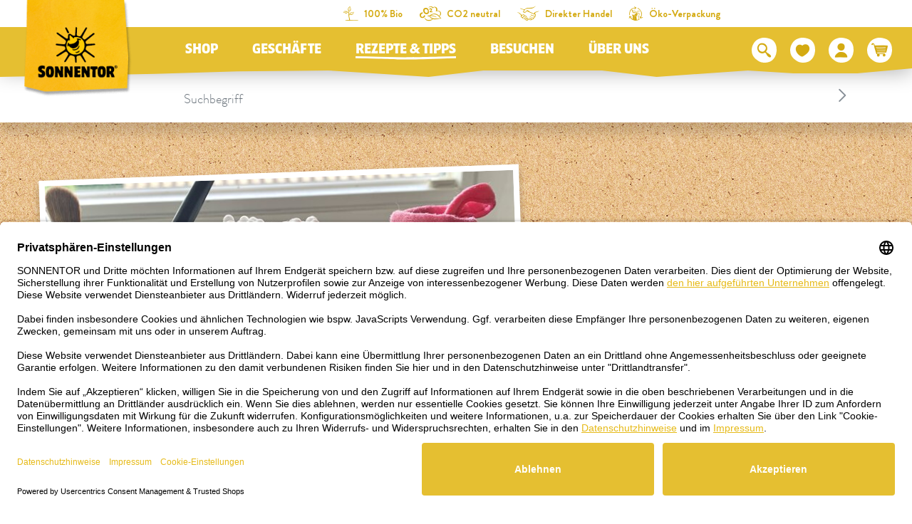

--- FILE ---
content_type: text/html; charset=UTF-8
request_url: https://www.sonnentor.com/de-at/rezepte-tipps/tipps/aufbewahrung-fuer-das-bad
body_size: 35482
content:
<!doctype html>
<html lang="de">
<head>
            <meta charset="UTF-8">
                

    
        
    
        
        
                

                

                

            

    <script>
        _config = {};
        window.dataLayer = window.dataLayer || [];
    </script>

    <link rel="preconnect" href="//privacy-proxy.usercentrics.eu">
    <link rel="preload" href="//privacyproxy.usercentrics.eu/latest/uc-block.bundle.js" as="script">
    <script id="usercentrics-cmp" data-settings-id="XP0YwQoN8" data-language="de"
            src="https://app.usercentrics.eu/browser-ui/latest/loader.js" async> </script>
    <script src="https://privacy-proxy.usercentrics.eu/latest/ucblock.bundle.js" async></script>

    
        
    
    
    
                <!-- Robots included -->
        <title>Aufbewahrung für das Bad - SONNENTOR.com</title>
        <meta name="description" content="Egal ob DIY Anleitungen, Putzmittel selber machen, leckere Rezepte, wir haben jede Menge nützlicher Tipps für dich." />

        <link rel="canonical" href="https://www.sonnentor.com/de-at/rezepte-tipps/tipps/aufbewahrung-fuer-das-bad">
        

<!-- OPEN GRAPH -->
<meta property="og:site_name" content="https://www.sonnentor.com" />
<meta property="og:title" content="Aufbewahrung für das Bad" />
<meta property="og:description" content="Selbst gemachte Aufbewahrungsmöglichkeit für Badutensilien." />
<meta property="og:image" content="https://www.sonnentor.com/global/tips/DIY/Aufbewahrung%20f%C3%BCr%20das%20Bad/66202/image-thumb__66202__img-text-teaser-big-default/Aufbewahrung_Bad_Titelbild_web.d1bc2b01.jpg" />
<meta property="og:image:secure" content="https://www.sonnentor.com/global/tips/DIY/Aufbewahrung%20f%C3%BCr%20das%20Bad/66202/image-thumb__66202__img-text-teaser-big-default/Aufbewahrung_Bad_Titelbild_web.d1bc2b01.jpg" />
<meta property="og:secure" content="https://www.sonnentor.com/global/tips/DIY/Aufbewahrung%20f%C3%BCr%20das%20Bad/66202/image-thumb__66202__img-text-teaser-big-default/Aufbewahrung_Bad_Titelbild_web.d1bc2b01.jpg" />
<meta property="og:url" content="https://www.sonnentor.com/de-at/rezepte-tipps/tipps/aufbewahrung-fuer-das-bad" />
<meta property="og:type" content="website" />
<!-- /OPEN GRAPH -->


        
                        
<link rel="alternate" hreflang="x-default" href="https://www.sonnentor.com/de-at/rezepte-tipps/tipps" />
<link rel="alternate" hreflang="de-AT" href="https://www.sonnentor.com/de-at/rezepte-tipps/tipps" />

                

    <meta name="format-detection" content="telephone=no"/>
    <link rel="apple-touch-icon" sizes="57x57" href="/apple-icon-57x57.png">
    <link rel="apple-touch-icon" sizes="60x60" href="/apple-icon-60x60.png">
    <link rel="apple-touch-icon" sizes="72x72" href="/apple-icon-72x72.png">
    <link rel="apple-touch-icon" sizes="76x76" href="/apple-icon-76x76.png">
    <link rel="apple-touch-icon" sizes="114x114" href="/apple-icon-114x114.png">
    <link rel="apple-touch-icon" sizes="120x120" href="/apple-icon-120x120.png">
    <link rel="apple-touch-icon" sizes="144x144" href="/apple-icon-144x144.png">
    <link rel="apple-touch-icon" sizes="152x152" href="/apple-icon-152x152.png">
    <link rel="apple-touch-icon" sizes="180x180" href="/apple-icon-180x180.png">
    <link rel="icon" type="image/png" sizes="192x192"  href="/android-icon-192x192.png">
    <link rel="icon" type="image/png" sizes="32x32" href="/favicon-32x32.png">
    <link rel="icon" type="image/png" sizes="96x96" href="/favicon-96x96.png">
    <link rel="icon" type="image/png" sizes="16x16" href="/favicon-16x16.png">
    <link rel="manifest" href="/manifest.json">
    <meta name="msapplication-TileColor" content="#ffffff">
    <meta name="msapplication-TileImage" content="/ms-icon-144x144.png">
    <meta name="theme-color" content="#ffffff">
    

            <meta name="viewport" content="width=device-width, user-scalable=yes, initial-scale=1.0">
    
    <style>/*!
 * Bootstrap v4.6.2 (https://getbootstrap.com/)
 * Copyright 2011-2018 The Bootstrap Authors
 * Copyright 2011-2018 Twitter, Inc.
 * Licensed under MIT (https://github.com/twbs/bootstrap/blob/master/LICENSE)
 */*,:after,:before{box-sizing:border-box}html{font-family:sans-serif;line-height:1.15;-webkit-text-size-adjust:100%;-ms-text-size-adjust:100%;-webkit-tap-highlight-color:rgba(0,0,0,0)}@-ms-viewport{width:device-width}article,aside,figcaption,figure,footer,header,hgroup,main,nav,section{display:block}body{margin:0;font-family:var(--font-default-medium);font-size:1rem;font-weight:400;line-height:1.5;color:#212529;text-align:left;background-color:#fff}[tabindex="-1"]:focus{outline:0!important}hr{box-sizing:content-box;height:0;overflow:visible}h1,h2,h3,h4,h5,h6{margin-top:0;margin-bottom:.5rem}p{margin-top:0;margin-bottom:1rem}abbr[data-original-title],abbr[title]{text-decoration:underline;-webkit-text-decoration:underline dotted;text-decoration:underline dotted;cursor:help;border-bottom:0}address{font-style:normal;line-height:inherit}address,dl,ol,ul{margin-bottom:1rem}dl,ol,ul{margin-top:0}ol ol,ol ul,ul ol,ul ul{margin-bottom:0}dt{font-weight:700}dd{margin-bottom:.5rem;margin-left:0}blockquote{margin:0 0 1rem}dfn{font-style:italic}b,strong{font-weight:bolder}small{font-size:80%}sub,sup{position:relative;font-size:75%;line-height:0;vertical-align:baseline}sub{bottom:-.25em}sup{top:-.5em}a{text-decoration:none;background-color:transparent;-webkit-text-decoration-skip:objects}a,a:hover{color:#e5bf31}a:hover{text-decoration:underline}a:not([href]):not([tabindex]),a:not([href]):not([tabindex]):focus,a:not([href]):not([tabindex]):hover{color:inherit;text-decoration:none}a:not([href]):not([tabindex]):focus{outline:0}code,kbd,pre,samp{font-family:BrandonGrotesque-Bold,sans-serif;font-size:1em}pre{margin-top:0;margin-bottom:1rem;overflow:auto;-ms-overflow-style:scrollbar}figure{margin:0 0 1rem}img{border-style:none}img,svg{vertical-align:middle}svg{overflow:hidden}table{border-collapse:collapse}caption{padding-top:.75rem;padding-bottom:.75rem;color:#868e96;text-align:left;caption-side:bottom}th{text-align:inherit}label{display:inline-block;margin-bottom:.5rem}button{border-radius:0}button:focus{outline:1px dotted;outline:5px auto -webkit-focus-ring-color}button,input,optgroup,select,textarea{margin:0;font-family:inherit;font-size:inherit;line-height:inherit}button,input{overflow:visible}button,select{text-transform:none}[type=reset],[type=submit],button,html [type=button]{-webkit-appearance:button}[type=button]::-moz-focus-inner,[type=reset]::-moz-focus-inner,[type=submit]::-moz-focus-inner,button::-moz-focus-inner{padding:0;border-style:none}input[type=checkbox],input[type=radio]{box-sizing:border-box;padding:0}input[type=date],input[type=datetime-local],input[type=month],input[type=time]{-webkit-appearance:listbox}textarea{overflow:auto}fieldset{min-width:0;padding:0;margin:0;border:0}legend{display:block;width:100%;max-width:100%;padding:0;margin-bottom:.5rem;font-size:1.5rem;line-height:inherit;color:inherit;white-space:normal}progress{vertical-align:baseline}[type=number]::-webkit-inner-spin-button,[type=number]::-webkit-outer-spin-button{height:auto}[type=search]{outline-offset:-2px;-webkit-appearance:none}[type=search]::-webkit-search-cancel-button,[type=search]::-webkit-search-decoration{-webkit-appearance:none}::-webkit-file-upload-button{font:inherit;-webkit-appearance:button}output{display:inline-block}summary{display:list-item;cursor:pointer}template{display:none}[hidden]{display:none!important}.h1,.h2,.h3,.h4,.h5,.h6,h1,h2,h3,h4,h5,h6{margin-bottom:.5rem;font-family:inherit;font-weight:500;line-height:1.2;color:inherit}.h1,h1{font-size:2.5rem}.h2,h2{font-size:2rem}.h3,h3{font-size:1.75rem}.h4,h4{font-size:1.5rem}.h5,h5{font-size:1.25rem}.h6,h6{font-size:1rem}.lead{font-size:1.25rem;font-weight:300}.display-1{font-size:6rem}.display-1,.display-2{font-weight:300;line-height:1.2}.display-2{font-size:5.5rem}.display-3{font-size:4.5rem}.display-3,.display-4{font-weight:300;line-height:1.2}.display-4{font-size:3.5rem}hr{margin-top:1rem;margin-bottom:1rem;border:0;border-top:1px solid rgba(0,0,0,.1)}.small,small{font-size:80%;font-weight:400}.mark,mark{padding:.2em;background-color:#fcf8e3}.list-inline,.list-unstyled{padding-left:0;list-style:none}.list-inline-item{display:inline-block}.list-inline-item:not(:last-child){margin-right:.5rem}.initialism{font-size:90%;text-transform:uppercase}.blockquote{margin-bottom:1rem;font-size:1.25rem}.blockquote-footer{display:block;font-size:80%;color:#6c757d}.blockquote-footer:before{content:"\2014 \00A0"}.container{max-width:540px;max-width:960px}.container,.container-fluid{width:100%;padding-right:12px;padding-left:12px;margin-right:auto;margin-left:auto}.row{display:-ms-flexbox;display:flex;-ms-flex-wrap:wrap;flex-wrap:wrap;margin-right:-12px;margin-left:-12px}.no-gutters{margin-right:0;margin-left:0}.no-gutters>.col,.no-gutters>[class*=col-]{padding-right:0;padding-left:0}.col,.col-1,.col-2,.col-3,.col-4,.col-5,.col-6,.col-7,.col-8,.col-9,.col-10,.col-11,.col-12,.col-auto,.col-md,.col-md-1,.col-md-2,.col-md-3,.col-md-4,.col-md-5,.col-md-6,.col-md-7,.col-md-8,.col-md-9,.col-md-10,.col-md-11,.col-md-12,.col-md-auto,.col-xl,.col-xl-1,.col-xl-2,.col-xl-3,.col-xl-4,.col-xl-5,.col-xl-6,.col-xl-7,.col-xl-8,.col-xl-9,.col-xl-10,.col-xl-11,.col-xl-12,.col-xl-auto{position:relative;width:100%;min-height:1px;padding-right:12px;padding-left:12px}.col{-ms-flex-preferred-size:0;flex-basis:0;-ms-flex-positive:1;flex-grow:1;max-width:100%}.col-auto{-ms-flex:0 0 auto;flex:0 0 auto;width:auto;max-width:none}.col-1{-ms-flex:0 0 8.33333%;flex:0 0 8.33333%;max-width:8.33333%}.col-2{-ms-flex:0 0 16.66667%;flex:0 0 16.66667%;max-width:16.66667%}.col-3{-ms-flex:0 0 25%;flex:0 0 25%;max-width:25%}.col-4{-ms-flex:0 0 33.33333%;flex:0 0 33.33333%;max-width:33.33333%}.col-5{-ms-flex:0 0 41.66667%;flex:0 0 41.66667%;max-width:41.66667%}.col-6{-ms-flex:0 0 50%;flex:0 0 50%;max-width:50%}.col-7{-ms-flex:0 0 58.33333%;flex:0 0 58.33333%;max-width:58.33333%}.col-8{-ms-flex:0 0 66.66667%;flex:0 0 66.66667%;max-width:66.66667%}.col-9{-ms-flex:0 0 75%;flex:0 0 75%;max-width:75%}.col-10{-ms-flex:0 0 83.33333%;flex:0 0 83.33333%;max-width:83.33333%}.col-11{-ms-flex:0 0 91.66667%;flex:0 0 91.66667%;max-width:91.66667%}.col-12{-ms-flex:0 0 100%;flex:0 0 100%;max-width:100%}.order-first{-ms-flex-order:-1;order:-1}.order-last{-ms-flex-order:13;order:13}.offset-1{margin-left:8.33333%}.offset-2{margin-left:16.66667%}.offset-3{margin-left:25%}.offset-4{margin-left:33.33333%}.offset-5{margin-left:41.66667%}.offset-6{margin-left:50%}.offset-7{margin-left:58.33333%}.offset-8{margin-left:66.66667%}.offset-9{margin-left:75%}.offset-10{margin-left:83.33333%}.offset-11{margin-left:91.66667%}.btn{display:inline-block;font-weight:400;text-align:center;white-space:nowrap;vertical-align:middle;-webkit-user-select:none;-ms-user-select:none;user-select:none;border:1px solid transparent;padding:2px 5px;font-size:1rem;line-height:1.5;border-radius:.25rem;transition:color .15s ease-in-out,background-color .15s ease-in-out,border-color .15s ease-in-out,box-shadow .15s ease-in-out}.btn:focus,.btn:hover{text-decoration:none}.btn.focus,.btn:focus{outline:0;box-shadow:0 0 0 .2rem rgba(#e5bf31,.25)}.btn.disabled,.btn:disabled{opacity:.5}.btn:not(:disabled):not(.disabled){cursor:pointer}a.btn.disabled,fieldset:disabled a.btn{pointer-events:none}.btn-primary{color:#fff;background-color:#e5bf31;border-color:#e5bf31}.btn-primary:hover{color:#fff;background-color:#c1a129;border-color:#c1a129}.btn-primary.focus,.btn-primary:focus{color:#fff;box-shadow:0 0 0 .2rem rgba(#e5bf31,.5)}.btn-primary.disabled,.btn-primary:disabled{color:#fff;background-color:#e5bf31;border-color:#e5bf31}.btn-primary:not(:disabled):not(.disabled).active,.btn-primary:not(:disabled):not(.disabled):active,.show>.btn-primary.dropdown-toggle{color:#fff;background-color:#c1a129;border-color:#e5bf31}.btn-primary:not(:disabled):not(.disabled).active:focus,.btn-primary:not(:disabled):not(.disabled):active:focus,.show>.btn-primary.dropdown-toggle:focus{box-shadow:0 0 0 .2rem rgba(#e5bf31,.5)}.btn-outline-primary{color:#e5bf31;background-color:transparent;background-image:none;border-color:#e5bf31}.btn-outline-primary:hover{color:#e5bf31;background-color:#c1a129;border-color:#c1a129}.btn-outline-primary.disabled,.btn-outline-primary:disabled{color:#e5bf31;background-color:transparent}.btn-outline-primary:not(:disabled):not(.disabled).active,.btn-outline-primary:not(:disabled):not(.disabled):active,.show>.btn-outline-primary.dropdown-toggle{color:#e5bf31;background-color:#c1a129;border-color:#c1a129}.btn-outline-primary:not(:disabled):not(.disabled).active:focus,.btn-outline-primary:not(:disabled):not(.disabled):active:focus,.show>.btn-outline-primary.dropdown-toggle:focus{box-shadow:0 0 0 .2rem rgba(#e5bf31,.5)}.btn-link{font-weight:400}.btn-link,.btn-link:hover{color:#e5bf31;background-color:transparent}.btn-link.focus,.btn-link:focus,.btn-link:hover{text-decoration:underline;border-color:transparent}.btn-link.focus,.btn-link:focus{box-shadow:none}.btn-link.disabled,.btn-link:disabled{color:#6c757d;pointer-events:none}.btn-lg{padding:.5rem 1rem;font-size:1.25rem;line-height:1.5;border-radius:.3rem}.btn-sm{padding:.25rem .5rem;font-size:.875rem;line-height:1.5;border-radius:.2rem}.btn-block{display:block;width:100%}.btn-block+.btn-block{margin-top:.5rem}input[type=button].btn-block,input[type=reset].btn-block,input[type=submit].btn-block{width:100%}.dropdown,.dropleft,.dropright,.dropup{position:relative}.dropdown-toggle:after{display:inline-block;width:0;height:0;margin-left:.255em;vertical-align:.255em;content:"";border-top:.3em solid;border-right:.3em solid transparent;border-bottom:0;border-left:.3em solid transparent}.dropdown-toggle:empty:after{margin-left:0}.dropdown-menu{position:absolute;top:100%;left:0;z-index:1000;display:none;float:left;min-width:10rem;padding:.5rem 0;margin:.125rem 0 0;font-size:1rem;color:#212529;text-align:left;list-style:none;background-color:#fff;background-clip:padding-box;border:1px solid rgba(0,0,0,.15);border-radius:.25rem}.dropdown-menu-right{right:0;left:auto}.dropdown-menu[x-placement^=bottom],.dropdown-menu[x-placement^=left],.dropdown-menu[x-placement^=right],.dropdown-menu[x-placement^=top]{right:auto;bottom:auto}.dropdown-divider{height:0;margin:.5rem 0;overflow:hidden;border-top:1px solid #e9ecef}.dropdown-item{display:block;width:100%;padding:.25rem 1.5rem;clear:both;font-weight:400;color:#212529;text-align:inherit;white-space:nowrap;background-color:transparent;border:0}.dropdown-item:focus,.dropdown-item:hover{color:#212529;text-decoration:none;background-color:#f8f9fa}.dropdown-item.active,.dropdown-item:active{color:#fff;text-decoration:none;background-color:#e5bf31}.dropdown-item.disabled,.dropdown-item:disabled{color:#6c757d;background-color:transparent}.dropdown-menu.show{display:block}.dropdown-header{display:block;padding:.5rem 1.5rem;margin-bottom:0;font-size:.875rem;color:#6c757d;white-space:nowrap}.dropdown-item-text{display:block;padding:.25rem 1.5rem;color:#212529}.nav{display:-ms-flexbox;display:flex;-ms-flex-wrap:wrap;flex-wrap:wrap;padding-left:0;margin-bottom:0;list-style:none}.nav-link{display:block;padding:.5rem 1rem}.nav-link:focus,.nav-link:hover{text-decoration:none}.nav-link.disabled{color:#6c757d}.nav-tabs{border-bottom:1px solid #dee2e6}.nav-tabs .nav-item{margin-bottom:-1px}.nav-tabs .nav-link{border:1px solid transparent;border-top-left-radius:.25rem;border-top-right-radius:.25rem}.nav-tabs .nav-link:focus,.nav-tabs .nav-link:hover{border-color:#e9ecef #e9ecef #dee2e6}.nav-tabs .nav-link.disabled{color:#6c757d;background-color:transparent;border-color:transparent}.nav-tabs .nav-item.show .nav-link,.nav-tabs .nav-link.active{color:#495057;background-color:#fff;border-color:#dee2e6 #dee2e6 #fff}.nav-tabs .dropdown-menu{margin-top:-1px;border-top-left-radius:0;border-top-right-radius:0}.nav-pills .nav-link{border-radius:.25rem}.nav-pills .nav-link.active,.nav-pills .show>.nav-link{color:#fff;background-color:#e5bf31}.nav-fill .nav-item{-ms-flex:1 1 auto;flex:1 1 auto;text-align:center}.nav-justified .nav-item{-ms-flex-preferred-size:0;flex-basis:0;-ms-flex-positive:1;flex-grow:1;text-align:center}.tab-content>.tab-pane{display:none}.tab-content>.active{display:block}.navbar{position:relative;padding:.5rem 1rem}.navbar,.navbar>.container,.navbar>.container-fluid{display:-ms-flexbox;display:flex;-ms-flex-wrap:wrap;flex-wrap:wrap;-ms-flex-align:center;align-items:center;-ms-flex-pack:justify;justify-content:space-between}.navbar-brand{display:inline-block;padding-top:.3125rem;padding-bottom:.3125rem;margin-right:1rem;font-size:1.25rem;line-height:inherit;white-space:nowrap}.navbar-brand:focus,.navbar-brand:hover{text-decoration:none}.navbar-nav{display:-ms-flexbox;display:flex;-ms-flex-direction:column;flex-direction:column;padding-left:0;margin-bottom:0;list-style:none}.navbar-nav .nav-link{padding-right:0;padding-left:0}.navbar-nav .dropdown-menu{position:static;float:none}.navbar-text{display:inline-block;padding-top:.5rem;padding-bottom:.5rem}.navbar-collapse{-ms-flex-preferred-size:100%;flex-basis:100%;-ms-flex-positive:1;flex-grow:1;-ms-flex-align:center;align-items:center}.navbar-toggler{padding:.25rem .75rem;font-size:1.25rem;line-height:1;background-color:transparent;border:1px solid transparent;border-radius:.25rem}.navbar-toggler:focus,.navbar-toggler:hover{text-decoration:none}.navbar-toggler:not(:disabled):not(.disabled){cursor:pointer}.navbar-toggler-icon{display:inline-block;width:1.5em;height:1.5em;vertical-align:middle;content:"";background:no-repeat 50%;background-size:100% 100%}.navbar-expand{-ms-flex-flow:row nowrap;flex-flow:row nowrap;-ms-flex-pack:start;justify-content:flex-start}.navbar-expand .navbar-nav{-ms-flex-direction:row;flex-direction:row}.navbar-expand .navbar-nav .dropdown-menu{position:absolute}.navbar-expand>.container,.navbar-expand>.container-fluid{-ms-flex-wrap:nowrap;flex-wrap:nowrap}.navbar-expand .navbar-collapse{display:-ms-flexbox!important;display:flex!important;-ms-flex-preferred-size:auto;flex-basis:auto}.navbar-expand .navbar-toggler{display:none}.breadcrumb{display:-ms-flexbox;display:flex;-ms-flex-wrap:wrap;flex-wrap:wrap;padding:.5rem 1rem;margin-bottom:1rem;list-style:none;background-color:#fff;border-radius:.25rem}.breadcrumb-item+.breadcrumb-item{padding-left:.5rem}.breadcrumb-item+.breadcrumb-item:before{display:inline-block;padding-right:.5rem;color:#6c757d;content:"/"}.breadcrumb-item+.breadcrumb-item:hover:before{text-decoration:underline;text-decoration:none}.breadcrumb-item.active{color:#6c757d}.bg-primary{background-color:#e5bf31!important;color:#fff}a.bg-primary:focus,a.bg-primary:hover,button.bg-primary:focus,button.bg-primary:hover{background-color:#c1a129!important}.bg-white{background-color:#fff!important}.bg-transparent{background-color:transparent!important}.d-none{display:none!important}.d-inline{display:inline!important}.d-inline-block{display:inline-block!important}.d-block{display:block!important}.d-flex{display:-ms-flexbox!important;display:flex!important}.d-inline-flex{display:-ms-inline-flexbox!important;display:inline-flex!important}.embed-responsive{position:relative;display:block;width:100%;padding:0;overflow:hidden}.embed-responsive:before{display:block;content:""}.embed-responsive .embed-responsive-item,.embed-responsive embed,.embed-responsive iframe,.embed-responsive object,.embed-responsive video{position:absolute;top:0;bottom:0;left:0;width:100%;height:100%;border:0}.embed-responsive-21by9:before{padding-top:42.85714%}.embed-responsive-16by9:before{padding-top:56.25%}.embed-responsive-4by3:before{padding-top:75%}.embed-responsive-1by1:before{padding-top:100%}.embed-responsive-header-img-big:before{padding-top:29.16667%}.embed-responsive-header-img-medium:before{padding-top:20.83333%}.embed-responsive-3by2:before{padding-top:66.66667%}.embed-responsive-promotion-teaser:before{padding-top:125%}.embed-responsive-2by1:before,.embed-responsive-teaser-big-half:before{padding-top:50%}.embed-responsive-teaser-big-default:before{padding-top:75%}.embed-responsive-4by5:before{padding-top:125%}.embed-responsive-25by13:before,.embed-responsive-teaser-medium-default:before,.embed-responsive-teaser-medium-half:before{padding-top:52%}.embed-responsive-13by9:before{padding-top:69.23077%}.embed-responsive-26by7:before{padding-top:26.92308%}.embed-responsive-24by20:before{padding-top:83.33333%}.embed-responsive-map:before{padding-top:100%}.embed-responsive-cover{height:100%}.embed-responsive-cover .embed-responsive-item{width:auto;min-height:100%;min-width:100%;left:50%;transform:translateX(-50%)}.embed-responsive-center-img{display:-ms-flexbox;display:flex;-ms-flex-pack:center;justify-content:center;-ms-flex-align:center;align-items:center}.embed-responsive-center-img .embed-responsive-item{position:static}.flex-row{-ms-flex-direction:row!important;flex-direction:row!important}.flex-column{-ms-flex-direction:column!important;flex-direction:column!important}.flex-row-reverse{-ms-flex-direction:row-reverse!important;flex-direction:row-reverse!important}.flex-wrap{-ms-flex-wrap:wrap!important;flex-wrap:wrap!important}.flex-nowrap{-ms-flex-wrap:nowrap!important;flex-wrap:nowrap!important}.justify-content-start{-ms-flex-pack:start!important;justify-content:flex-start!important}.justify-content-end{-ms-flex-pack:end!important;justify-content:flex-end!important}.justify-content-center{-ms-flex-pack:center!important;justify-content:center!important}.justify-content-between{-ms-flex-pack:justify!important;justify-content:space-between!important}.align-items-center{-ms-flex-align:center!important;align-items:center!important}.align-items-baseline{-ms-flex-align:baseline!important;align-items:baseline!important}.align-self-end{-ms-flex-item-align:end!important;align-self:flex-end!important}.align-self-center{-ms-flex-item-align:center!important;align-self:center!important}.sr-only{position:absolute;width:1px;height:1px;padding:0;overflow:hidden;clip:rect(0,0,0,0);white-space:nowrap;border:0}.sr-only-focusable:active,.sr-only-focusable:focus{position:static;width:auto;height:auto;overflow:visible;clip:auto;white-space:normal}.order-1{-ms-flex-order:1;order:1}.order-12{-ms-flex-order:12;order:12}@font-face{font-family:iconfont;src:url(/cache-buster-1765780642548/static/build/icons/font/iconfont.eot?#iefix) format("eot"),url(/cache-buster-1765780642548/static/build/icons/font/iconfont.woff) format("woff"),url(/cache-buster-1765780642548/static/build/icons/font/iconfont.ttf) format("ttf");font-weight:400;font-style:normal}.icon{display:inline-block;font-family:iconfont;speak:none;font-style:normal;font-weight:400;line-height:1;text-rendering:auto;-webkit-font-smoothing:antialiased;-moz-osx-font-smoothing:grayscale;transform:translate(0)}.icon-lg{font-size:1.3333333333333333em;line-height:.75em;vertical-align:-15%}.icon-2x{font-size:2em}.icon-3x{font-size:3em}.icon-4x{font-size:4em}.icon-5x{font-size:5em}.icon-fw{width:1.2857142857142858em;text-align:center}.icon-ul{padding-left:0;margin-left:2.14285714em;list-style-type:none}.icon-ul>li{position:relative}.icon-li{position:absolute;left:-2.14285714em;width:2.14285714em;top:.14285714em;text-align:center}.icon-li.icon-lg{left:-1.85714286em}.icon-rotate-90{transform:rotate(90deg)}.icon-rotate-180{transform:rotate(180deg)}.icon-rotate-270{transform:rotate(270deg)}.icon-flip-horizontal{transform:scaleX(-1)}.icon-flip-vertical{transform:scaleY(-1)}:root .icon-flip-horizontal,:root .icon-flip-vertical,:root .icon-rotate-90,:root .icon-rotate-180,:root .icon-rotate-270{filter:none}.icon-aehre:before{content:"\EA01"}.icon-angebote:before{content:"\EA02"}.icon-arrow-down:before{content:"\EA03"}.icon-arrow-left:before{content:"\EA04"}.icon-arrow-right:before{content:"\EA05"}.icon-arrow-up:before{content:"\EA06"}.icon-badge-circle:before{content:"\EA07"}.icon-bath:before{content:"\EA08"}.icon-bio:before{content:"\EA09"}.icon-calendar:before{content:"\EA0A"}.icon-chili-filled:before{content:"\EA0B"}.icon-chili-kontur:before{content:"\EA0C"}.icon-chili:before{content:"\EA0D"}.icon-circle-filled:before{content:"\EA0E"}.icon-click-collect-pin:before{content:"\EA0F"}.icon-close:before{content:"\EA10"}.icon-co2-neutral:before{content:"\EA11"}.icon-coffee:before{content:"\EA12"}.icon-cross-out:before{content:"\EA13"}.icon-cup:before{content:"\EA14"}.icon-delivery-time:before{content:"\EA15"}.icon-drop:before{content:"\EA16"}.icon-elements:before{content:"\EA17"}.icon-erdhaufen:before{content:"\EA18"}.icon-eye-closed:before{content:"\EA19"}.icon-eye-open:before{content:"\EA1A"}.icon-facebook:before{content:"\EA1B"}.icon-fan:before{content:"\EA1C"}.icon-fill-in:before{content:"\EA1D"}.icon-geschenk:before{content:"\EA1E"}.icon-glutenfrei:before{content:"\EA1F"}.icon-grid-two-col:before{content:"\EA20"}.icon-hand-and-leaves:before{content:"\EA21"}.icon-hand-pick:before{content:"\EA22"}.icon-hand-shows:before{content:"\EA23"}.icon-handshake:before{content:"\EA24"}.icon-heat-2:before{content:"\EA25"}.icon-heat:before{content:"\EA26"}.icon-hildegard:before{content:"\EA27"}.icon-honey:before{content:"\EA28"}.icon-info:before{content:"\EA29"}.icon-instagram:before{content:"\EA2A"}.icon-kinder:before{content:"\EA2B"}.icon-linkedin:before{content:"\EA2C"}.icon-mail:before{content:"\EA2D"}.icon-merkliste-filled:before{content:"\EA2E"}.icon-merkliste:before{content:"\EA2F"}.icon-neuheiten:before{content:"\EA30"}.icon-neuheiten_alt:before{content:"\EA31"}.icon-oeko-packaging-inverted:before{content:"\EA32"}.icon-oeko-packaging:before{content:"\EA33"}.icon-packing-inverted:before{content:"\EA34"}.icon-packing:before{content:"\EA35"}.icon-palm:before{content:"\EA36"}.icon-pfeil-27-short:before{content:"\EA37"}.icon-pfeil-27:before{content:"\EA38"}.icon-pfeile_kreis:before{content:"\EA39"}.icon-pinterest:before{content:"\EA3A"}.icon-plant-1:before{content:"\EA3B"}.icon-plant-2:before{content:"\EA3C"}.icon-plant-3:before{content:"\EA3D"}.icon-play:before{content:"\EA3E"}.icon-pot-fill-in:before{content:"\EA3F"}.icon-pot-full:before{content:"\EA40"}.icon-pot-stir:before{content:"\EA41"}.icon-pot:before{content:"\EA42"}.icon-preparation-time-10min:before{content:"\EA43"}.icon-preparation-time-15min:before{content:"\EA44"}.icon-preparation-time-30min:before{content:"\EA45"}.icon-preparation-time-3min:before{content:"\EA46"}.icon-preparation-time-50min:before{content:"\EA47"}.icon-preparation-time-5min:before{content:"\EA48"}.icon-preparation-time-7min:before{content:"\EA49"}.icon-preparation-time-ohne:before{content:"\EA4A"}.icon-prislusenstvi:before{content:"\EA4B"}.icon-raeuchern:before{content:"\EA4C"}.icon-rechteck-filled:before{content:"\EA4D"}.icon-search:before{content:"\EA4E"}.icon-sensoriktasse:before{content:"\EA4F"}.icon-share:before{content:"\EA50"}.icon-sirup:before{content:"\EA51"}.icon-slider-arrow-left:before{content:"\EA52"}.icon-slider-arrow-right:before{content:"\EA53"}.icon-star-rating:before{content:"\EA54"}.icon-steeping-time-10min:before{content:"\EA55"}.icon-steeping-time-3min:before{content:"\EA56"}.icon-steeping-time-5min:before{content:"\EA57"}.icon-success:before{content:"\EA58"}.icon-sun:before{content:"\EA59"}.icon-tea:before{content:"\EA5A"}.icon-teabag-big:before{content:"\EA5B"}.icon-teabag:before{content:"\EA5C"}.icon-teacup:before{content:"\EA5D"}.icon-teapot-with-bag:before{content:"\EA5E"}.icon-teapot:before{content:"\EA5F"}.icon-twitter:before{content:"\EA60"}.icon-user:before{content:"\EA61"}.icon-usp-NR1:before{content:"\EA62"}.icon-usp-fast-delivery:before{content:"\EA63"}.icon-usp-warenkorb-leer:before{content:"\EA64"}.icon-usp-warenkorb-voll:before{content:"\EA65"}.icon-vegan:before{content:"\EA66"}.icon-verpackung-inverted:before{content:"\EA67"}.icon-verpackung:before{content:"\EA68"}.icon-warenkorb:before{content:"\EA69"}.icon-watertemperature:before{content:"\EA6A"}.icon-whatsapp:before{content:"\EA6B"}.icon-xing:before{content:"\EA6C"}.icon-youtube:before{content:"\EA6D"}a,a:focus,a:hover{color:inherit;text-decoration:none}th{font-family:BrandonGrotesque-Bold,sans-serif;font-weight:400}textarea{resize:vertical}label{font-weight:400}dl,label,ol,ul{margin-bottom:0}dt{font-weight:400}::selection{color:#fff;background-color:#e5bf31}html{-ms-overflow-style:scrollbar}body{position:relative}body.nav-open,body.overlay-open{overflow:hidden}.container.container{max-width:92.4375rem;width:100%;padding-right:.75rem;padding-left:.75rem}.container-narrow{max-width:43.25rem}.container-large,.container-narrow{width:100%;padding-right:.75rem;padding-left:.75rem;margin:0 auto}.container-large{max-width:73.75rem}.container-medium{max-width:53.125rem;padding-right:.75rem;padding-left:.75rem}.container-lg,.container-medium,.container-outer{width:100%;margin:0 auto}.container-outer{max-width:193.75rem}.main-content{padding-top:3.25rem}.anchor-with-offset{display:block;border-top:1px solid transparent;margin-top:-8.125rem;padding-top:8.125rem;pointer-events:none}body{color:#000;font-family:BrandonGrotesque-Light,sans-serif;font-size:1.09375rem;-webkit-font-smoothing:antialiased;-moz-osx-font-smoothing:grayscale;font-feature-settings:"kern" 1,"liga" 1,"calt" 1}.strong,b,strong{font-family:BrandonGrotesque-Bold,sans-serif;font-weight:400}.h1,.h2,.h3,.h4,.h5,.h6,h1,h2,h3,h4,h5,h6{margin-top:0;display:block}.h1,h1{font-size:1.875rem;line-height:1.5}.h1,.h2,h1,h2{font-family:Sonnentor-Headline,sans-serif}.h2,h2{font-size:1.5rem;line-height:1.10714}.h3,h3{font-size:1.1875rem}.h3,.h4,h3,h4{font-family:Sonnentor-Headline,sans-serif}.h4,h4{font-size:1.0625rem}.h5,h5{font-size:1rem;font-family:Sonnentor-Headline,sans-serif}.h6,h6{font-size:1em}.checkout-headline{font-size:.9375rem;text-transform:uppercase;font-family:Sonnentor-Headline,sans-serif}.row.row--gutter-width-0{margin-left:0;margin-right:0}.row--gutter-width-0>.col,.row--gutter-width-0>[class*=" col"],.row--gutter-width-0>[class^=col]{padding-left:0;padding-right:0}.row.row--gutter-width-10{margin-left:-5px;margin-right:-5px}.row--gutter-width-10>.col,.row--gutter-width-10>[class*=" col"],.row--gutter-width-10>[class^=col]{padding-left:5px;padding-right:5px}.row.row--gutter-width-20{margin-left:-10px;margin-right:-10px}.row--gutter-width-20>.col,.row--gutter-width-20>[class*=" col"],.row--gutter-width-20>[class^=col]{padding-left:10px;padding-right:10px}.row--vertical-gutter-30>[class*=" col"],.row--vertical-gutter-30>[class^=col]{margin-top:1.875rem}.row--vertical-gutter-30{margin-top:-1.875rem;clear:both}.row--vertical-gutter-20{margin-top:-1.25rem;clear:both}.row--vertical-gutter-20>[class*=" col"],.row--vertical-gutter-20>[class^=col]{margin-top:1.25rem}.row--vertical-gutter-10{margin-top:-.625rem;clear:both}.row--vertical-gutter-10>[class*=" col"],.row--vertical-gutter-10>[class^=col]{margin-top:.625rem}.navbar-brand{position:absolute;top:0;padding:0;z-index:21;transform:translateY(-38px);transition:transform .3s ease}.navbar-brand img{width:6.25rem}.navbar__shop-link{position:absolute;left:4.375rem;top:0;width:3.75rem}.navbar__shop-link:hover{transform:scale(1.05)}.navbar--main{height:3.75rem;position:absolute;left:0;right:0;z-index:26}.navbar--main:before{width:100%;height:100%;background-color:#e5bf31;z-index:-1;clip-path:polygon(0 100%,17% 94%,26% 89%,36% 87%,47% 100%,53% 87%,66% 87%,72% 100%,82% 87%,87% 93%,94% 93%,100% 83%,100% 0,0 0)}.navbar--main:after,.navbar--main:before{content:"";position:absolute;top:0;left:0}.navbar--main:after{height:2rem;right:0;width:auto;z-index:-2;box-shadow:0 30px 30px 0 rgba(0,0,0,.33)}.navbar--main .navbar-nav .nav-link{padding:1.125rem .9375rem 1.625rem;font-family:Sonnentor-Headline,sans-serif;text-transform:uppercase;position:relative}.navbar-toggler{position:absolute;left:1rem;top:.25rem;padding:5px 0;width:2.8125rem;height:3.125rem;float:right}.navbar-toggler__bar{display:block;width:1.875rem;height:.1875rem;background:#fff;transition:transform .25s ease-in-out,opacity .25s ease-in-out;border-radius:.125rem;margin:0 auto}.navbar-toggler__bar+.navbar-toggler__bar{margin-top:.375rem}.navbar-toggler.is-open .navbar-toggler__bar:first-child{transform:rotate(-45deg) translateX(-6px) translateY(6px);width:1.875rem}.navbar-toggler.is-open .navbar-toggler__bar:nth-child(2){opacity:0}.navbar-toggler.is-open .navbar-toggler__bar:nth-child(3){transform:rotate(45deg) translateX(-6px) translateY(-6px);width:1.875rem}.navbar__subnav{left:0;right:0;top:99%;background-color:#fff;color:#2d343e;z-index:10;padding:0 .9375rem;display:none}.navbar__subnav__hl{font-size:.9375rem;font-family:BrandonGrotesque-Bold,sans-serif;color:#9d9c9c;text-transform:uppercase;margin-bottom:1.25rem;position:relative}.navbar__subnav__hl:hover{color:#2d343e}.navbar__subnav__hl .icon{font-size:1.5rem;vertical-align:-.375rem;margin-right:.1875rem}.navbar__subnav__list{font-size:1rem}.navbar__subnav__list li{margin-bottom:.4375rem}.navbar__subnav__list li.active>a{font-family:BrandonGrotesque-Bold,sans-serif;color:#000}.navbar-right .list-inline-item:not(:last-child){margin-right:.9375rem}.btn.navbar-right__item,.navbar-right__item{background:url(/cache-buster-1765780646028/static/build/img/btn/circle-filled.svg);background-repeat:no-repeat;border:none;width:2.1875rem;height:2.1875rem;display:-ms-flexbox;display:flex;-ms-flex-align:center;align-items:center;-ms-flex-pack:center;justify-content:center;color:#e5bf31;font-size:1.4375rem;transition:transform .15s ease;transform:translateY(0);cursor:pointer}.navbar-right__item:hover{color:#e5bf31;transform:translateY(-2px)}.navbar-right__item__hint{background:url(/cache-buster-1554469915939/static/build/img/btn/circle-filled.svg);font-size:11px;position:absolute;right:-5px;top:-5px;width:20px;height:20px}.navbar__search-btn.navbar__search-btn{position:relative;height:46px;width:46px;font-size:20px;-ms-flex-pack:center;justify-content:center}.navbar__search-btn.navbar__search-btn,.top-navbar{display:-ms-flexbox;display:flex;-ms-flex-align:center;align-items:center}.top-navbar{color:#e5bf31;font-family:BrandonGrotesque-Bold,sans-serif;font-size:.75rem;height:2.375rem}.top-navbar ul{-ms-flex-pack:center;justify-content:center}.top-navbar__item,.top-navbar ul{display:-ms-flexbox;display:flex;-ms-flex-align:center;align-items:center}.top-navbar__item{padding:.4375rem .5rem;line-height:1.2}.top-navbar__item .icon{font-size:1rem;margin-right:.5rem}.top-navbar__item .icon.icon-cross-out{font-size:15px}.top-navbar__item .icon.icon-plant-2{font-size:24px}.breadcrumb{padding-left:0;padding-right:0;font-size:.9375rem;margin-bottom:0}.img-text-teaser+.breadcrumb-top-space{margin-top:0}.breadcrumb-item{opacity:.4}.breadcrumb-item.active{color:#2d343e;opacity:1}.select{position:relative}.form-inline .form-group.select{-ms-flex-direction:column;flex-direction:column;-ms-flex-align:start;align-items:flex-start}.select>select{appearance:none;padding-right:2.5rem;cursor:pointer;background:transparent}.select select::-ms-expand{display:none}.select:before{font-family:iconfont;content:"\EA03";speak:none;position:absolute;bottom:0;top:50%;transform:translateY(-50%);right:.9375rem;font-size:.5rem;pointer-events:none;display:-ms-flexbox;display:flex;-ms-flex-align:center;align-items:center;color:#9d9c9c}.select.form-group--standard:before{top:17px;bottom:auto;transform:none}.select.select--as-link select{color:#e5bf31;border:none;padding-right:1.25rem}.select.select--as-link option{color:#2d343e}.select.select--as-link:before{right:.1875rem}.form-group--standard select:disabled{background-color:#fff;appearance:none}.has-mainstore .floating-label{display:none}.custom-radio:after,.custom-radio:before{content:" ";display:table}.custom-radio:after{clear:both}.custom-radio label{cursor:pointer}.custom-radio__input{position:absolute;width:.0625rem;height:.0625rem;margin:-.0625rem;padding:0;overflow:hidden;clip:rect(0,0,0,0);border:0}.custom-radio__box{position:relative;float:left;margin-right:.4375rem;overflow:hidden;border:.0625rem solid #e5bf31;background:#fff;width:1rem;height:1rem;margin-top:.2em;border-radius:50%}.custom-radio__input:checked~.custom-radio__box{background:#e5bf31}.custom-radio__input:focus~.custom-radio__box{box-shadow:0 0 3px 0 #e5bf31}.has-error.has-error .custom-radio__box{border-color:#b43c3c}.custom-radio__text{display:block;overflow:hidden}.custom-radio--big .custom-radio__box{height:25px;width:25px}.custom-radio--big .custom-radio__text{font-size:1.625rem;line-height:1.10714}.custom-radio-additional-text{margin-left:1.4375rem}.custom-radio--box .custom-radio__label{width:100%}.custom-radio--box+.custom-radio--box{margin-top:-2px}.custom-radio.disabled .custom-radio__box{border-color:#6b6c6d!important}.custom-radio.disabled .custom-radio__text{color:#6b6c6d!important}.custom-radio.disabled .custom-radio__box:hover,.custom-radio.disabled .custom-radio__text:hover{cursor:not-allowed!important}.custom-radio.disabled label{cursor:default}.custom-radio--icon .custom-radio__icon{color:#e5bf31;opacity:.5}.custom-radio--icon .custom-radio__input:checked~.custom-radio__icon{opacity:1}.custom-radio--filter-box{overflow:hidden}.custom-radio--filter-box .custom-radio__content{display:-ms-flexbox;display:flex;-ms-flex-align:center;align-items:center;padding:.5rem 1rem;min-height:2.8125rem;border:1px solid #9d9c9c;font-family:BrandonGrotesque-Bold,sans-serif;color:#9d9c9c;text-transform:uppercase;font-size:.875rem}.custom-radio--filter-box .custom-radio__input:checked~.custom-radio__content{color:#000}.custom-radio--filter-box .custom-radio__icon{font-size:1.5rem;margin-right:.5rem}.custom-radio--filter-box:hover .custom-radio__content{background:#f8f9fa}.content-block+.content-block,.content-block-big+.content-block,.content-block-small+.content-block,.pimcore_area_content+.pimcore_area_content>.content-block{margin-top:1.875rem}.content-block+.content-block-small,.content-block-big+.content-block-small,.content-block-small+.content-block-small,.pimcore_area_content+.pimcore_area_content>.content-block-small{margin-top:.9375rem}.pimcore_area_hero-teaser+.pimcore_area_hero-teaser>.content-block.content-block,.pimcore_area_hero-teaser+.pimcore_area_snippet>.content-block.content-block,.pimcore_area_snippet+.pimcore_area_hero-teaser>.content-block.content-block{margin-top:-1rem}.slide{padding-top:1.875rem;padding-bottom:1.875rem}.wysiwyg>.table-responsive,.wysiwyg>ol,.wysiwyg>table,.wysiwyg>ul{margin-bottom:2em}.wysiwyg>.table-responsive,.wysiwyg>table{margin-top:1rem}.wysiwyg>p{margin:.875rem 0}.wysiwyg h1,.wysiwyg h2,.wysiwyg h3,.wysiwyg h4,.wysiwyg h5,.wysiwyg h6{margin-top:1.125rem;margin-bottom:0}.wysiwyg>ol:last-child,.wysiwyg>p:last-child,.wysiwyg>table:last-child,.wysiwyg>ul:last-child{margin-bottom:0}.wysiwyg a{color:#d4aa11}.wysiwyg a:active,.wysiwyg a:focus,.wysiwyg a:hover{color:#d4aa11;text-decoration:underline}.wysiwyg h1,.wysiwyg h2,.wysiwyg h3,.wysiwyg h4,.wysiwyg h5{color:#d4aa11}.wysiwyg h4,.wysiwyg h5{font-family:BrandonGrotesque-Bold,sans-serif;text-transform:uppercase}.wysiwyg h5{font-size:1rem}.wysiwyg img{max-width:100%;height:auto!important}.btn{font-size:.8125rem;line-height:1.76923;text-transform:uppercase;font-family:BrandonGrotesque-Bold,sans-serif;position:relative;border-radius:0;cursor:pointer}.btn.btn-default{background-color:transparent;color:#000;font-size:1rem;font-family:Sonnentor-Scribble,sans-serif;border:none}.btn.btn-default:after,.btn.btn-default:before{content:"";position:absolute;left:0;right:0;height:.25rem}.btn.btn-default:before{top:0;background-image:url(/cache-buster-1765780646028/static/build/img/btn/linie-oben.svg)}.btn.btn-default:after,.btn.btn-default:before{background-repeat:repeat-x;transition:transform .7s}.btn.btn-default:after{bottom:0;background-image:url(/cache-buster-1765780646028/static/build/img/btn/linie-unten.svg);transition-delay:.1s}.btn.btn-default:not(.disabled):hover:after,.btn.btn-default:not(.disabled):hover:before{transform:rotateY(180deg)}.btn.btn-default--large{font-family:Sonnentor-Scribble,sans-serif;font-size:1.5rem;padding-left:.5rem;padding-right:.5rem;line-height:1.2;text-transform:uppercase}.btn.btn-default--large:before{display:none}.btn.btn-default--large:after{bottom:-.25rem;background-image:url(/cache-buster-1765780646028/static/build/img/nav-linie.svg);height:.375rem;background-size:cover}.btn.btn-dark{background-color:#333;background-image:url(/cache-buster-1765780646029/static/build/img/bg/kreidetafel.jpg);color:#fff;padding:.125rem .625rem}.btn.btn-collapse{color:inherit;font-size:.8125rem;background-color:transparent;padding:.3125rem}.btn.btn-collapse:after,.btn.btn-collapse:before{content:"";position:absolute;left:0;right:0;height:.5rem;background-repeat:no-repeat;margin:0 auto}.btn.btn-collapse:before{top:-3px;background-image:url(/cache-buster-1765780646029/static/build/img/btn/pfeil-oben.svg);background-position:center 0}.btn.btn-collapse.collapsed:before{top:0;background-image:url(/cache-buster-1765780646029/static/build/img/btn/linie-oben.svg);background-position:center 0}.btn.btn-collapse:after{bottom:-.1875rem;background-image:url(/cache-buster-1765780646029/static/build/img/btn/linie-unten.svg);height:.5rem}.btn.btn-collapse.collapsed:after{background-image:url(/cache-buster-1765780646029/static/build/img/btn/pfeil-unten.svg);background-position:bottom}.btn-no-styling{border:none;background:none;padding:0;color:inherit;font-family:inherit;font-weight:inherit;cursor:pointer}.btn-cart{background-image:url(/cache-buster-1765780646029/static/build/img/bg/bg-cart-btn.svg);background-color:transparent;background-repeat:no-repeat;color:#fff;padding:.125rem 1.25rem;border:none;background-size:100% 100%;box-shadow:none;max-width:100%;min-height:2.5rem;font-size:1.25rem}.btn-cart>.icon{font-size:1.4375rem;vertical-align:-.25rem;margin-right:10px}.btn.btn-lg{font-size:1.125rem;line-height:1.125;padding:.5rem 1.875rem;border-radius:0}.btn-wishlist--bordered{color:#000;background-image:url(/cache-buster-1765780646029/static/build/img/product-detail/box-save.svg);background-color:transparent;background-repeat:no-repeat;background-size:contain;padding:.9375rem;border:none;box-shadow:none;width:3.625rem;height:3.25rem;font-size:1.125rem}.btn-mail{padding:.8125rem .9375rem .9375rem;background:#e5bf31;color:#fff;width:3.125rem;height:3.125rem}.btn-mail,.date-input__btn{font-size:1rem}.btn-underline{font-family:BrandonGrotesque-Light,sans-serif;background:none;border:none;font-size:1.09375rem;cursor:pointer;padding:0!important;line-height:1;text-decoration:underline;display:inline-block;transition:color .3s;text-transform:none}.headline{position:relative;margin-bottom:1rem;margin-top:2.1875rem}.page-heading.headline{margin-top:0}.headline__title:after{content:"";display:block;margin:0 auto;width:40%;height:.1875rem;background-color:#d4aa11;margin-top:.75rem}.headline__title--bw:after{background-color:#fff}.js-animate-into-viewport.headline__title:after{transform:scaleX(0)}.animate-into-viewport--animate.headline__title:after{transform:scaleX(1);transition:1.2s}.content-heading-small__title{border-bottom:3px solid #2d343e;padding-bottom:.1875rem;display:inline-block;font-family:BrandonGrotesque-Light,sans-serif;font-size:1.5rem}.headline--number .headline__title{font-size:4.5rem;line-height:.7}.headline--number .headline__title:after{width:1em}.headline--number+.headline{margin-top:1rem}.img-text-teaser--papercut-bottom,.img-text-teaser--papercut-top{position:relative}.img-text-teaser--papercut-bottom:after,.img-text-teaser--papercut-top:before{content:"";position:absolute;bottom:2rem;height:2rem;right:0;left:0;width:auto;z-index:-2;box-shadow:0 30px 30px 0 rgba(0,0,0,.33)}.img-text-teaser--papercut-top:before{bottom:auto;top:2rem;transform:rotate(180deg)}.img-text-teaser__papercut{padding:2rem 0;background:url(/cache-buster-1765780646029/static/build/img/bg/pattern-karton.jpg) 0 0 repeat}.img-text-teaser__papercut--bottom{clip-path:polygon(0 98%,13% 100%,46% 99%,64% 100%,90% 99%,100% 100%,100% 0,0 0)}.img-text-teaser__papercut--top{clip-path:polygon(0 2%,6% 0,33% 2%,47% 1%,72% 1%,87% 2%,100% 0,100% 100%,0 100%)}.img-text-teaser__papercut--top.img-text-teaser__papercut--bottom{clip-path:polygon(0 2%,6% 0,43% 1%,70% 2%,94% 1%,100% 0,100% 29%,100% 100%,92% 99%,79% 98%,61% 99%,41% 98%,8% 100%,0 98%)}.img-text-teaser__img-papercut{display:block;position:relative;padding:.5rem;background:#fff;transform:rotate(2deg);box-shadow:0 6px 12px 0 rgba(0,0,0,.25)}.img-text-teaser__img--papercut-left{transform:rotate(-2deg)}.wash-bg-svg{display:block;position:absolute;top:0;left:auto;right:-9%;z-index:1;width:109%;height:100%}.is-right .wash-bg-svg{transform:scaleX(-1);right:auto;left:-9%}.wash-bg-svg--small{right:-2.1875rem;width:calc(100% + 23px)}.bg-orange-pastel{background:#fbe0aa}.bg-wood{background-image:url(/cache-buster-1765780646029/static/build/img/bg/light-wood.jpg);background-color:transparent;background-repeat:repeat;background-size:100%}.bg-gray{background:#f8f9fa}.default-heading{position:relative;text-align:center}.default-heading--first{margin-top:3rem}.default-heading__top{position:relative}.default-heading__text{position:relative;padding:0 1.25rem;background-color:#fff;display:inline-block}.container-narrow .default-heading__text{display:block;word-wrap:break-word}.default-heading__sub-text{font-size:1.125rem}.filter-bar{background-color:#fff;position:relative}.filter-bar.is-affix{padding:1.5625rem .5rem .5rem}.filter-bar__col,.filter-bar__col .dropdown{position:static}.filter-bar__col .dropdown-menu{width:calc(100% - 10px);margin:0 5px}.filter-bar__list>li{margin-bottom:.5rem}.filter-bar .custom-checkbox label:hover{color:#e5bf31}.filter-bar legend{font-size:1rem;text-transform:uppercase;font-family:BrandonGrotesque-Bold,sans-serif;margin-bottom:1.25rem}.btn.btn-filter-bar{border:1px solid #eceaea;font-family:BrandonGrotesque-Light,sans-serif;font-size:1.0625rem;padding:.625rem .9375rem;text-transform:none}.horizontal-scroll-container,.product-grid{position:relative}.horizontal-scroll-container:after{pointer-events:none;content:"";position:absolute;right:-.0625rem;top:0;bottom:0;width:1.5625rem;z-index:1;background:hsla(0,0%,100%,.5);background:linear-gradient(90deg,hsla(0,0%,100%,0),hsla(0,0%,100%,.85));filter:progid:DXImageTransform.Microsoft.gradient(startColorstr="#00fafafa",endColorstr="#fafafa",GradientType=1)}.product-grid-quick-filter__item{background-color:#fff;color:#e5bf31;border:.125rem solid #e5bf31;border-radius:.5625rem;cursor:pointer;font-family:Sonnentor-Scribble,sans-serif;text-transform:uppercase;padding:0 .625rem;font-size:1.125rem}.product-grid-quick-filter__item .icon{color:#9d9c9c;font-size:.6875rem;margin-left:5px}.product-grid-quick-filter li{margin-bottom:.5rem}.product-grid__content{margin-top:1.25rem}.product-grid__row+.product-grid__row{margin-top:1.875rem}.product-grid__content--two-col .product-teaser .btn-cart{width:10rem;min-height:auto;font-size:.6875rem;padding:.25rem 0}.product-grid__content--two-col .product-teaser .btn-cart>.icon{font-size:.75rem;vertical-align:-.125rem;margin-right:.3125rem}.product-grid__view{line-height:1}.product-grid__view__item{font-size:1.75rem;line-height:1;display:inline-block;position:relative}.product-grid__view__item .custom-radio__input:checked~.custom-radio__icon:after{content:"";position:absolute;top:-.1875rem;bottom:-.1875rem;left:-.1875rem;right:-.1875rem;border:1px solid #e5bf31}.product-grid__view__item:not(:last-child){margin-right:.1875rem}.product-grid__remove-input{background-color:#fff;border:2px solid #000;text-transform:uppercase;font-family:BrandonGrotesque-Bold,sans-serif;font-size:.8125rem;border-radius:.625rem;height:1.875rem;padding:.1875rem .625rem;display:none}.product-grid__remove-input .icon{font-size:.6875rem;margin-left:.3125rem;vertical-align:-.0625rem}.product-grid__remove-input.show{display:block}.product-grid__sidebar-links li.active{font-weight:700}.js-product-grid-quick-filter__template.js-product-grid-quick-filter__template{display:none}.header-search{position:relative;padding:.3125rem;margin:0;top:3.625rem;z-index:11;background:#fff;box-shadow:0 15px 15px 0 rgba(0,0,0,.15)}.skip-links,.toc{position:fixed;top:0;left:0;z-index:999999999}.skip-links a:focus,.toc a:focus{display:inline-block;text-transform:capitalize;color:#fff;text-decoration:none;background:#e5bf31;padding:.5rem 1.25rem}.article-nav-link{font-size:.9375rem}.article-nav-link__next,.article-nav-link__prev{padding:.625rem 0}.article-nav-link__arrow{font-size:.75em}.rating{display:contents}.rating-text{font-size:.875rem}.rating a{text-decoration:underline;color:#06c}.rating__form{display:-ms-flexbox;display:flex;-ms-flex-align:center;align-items:center}.rating__text{margin-left:.625rem;font-size:.875rem}.rating__suns-icon{color:#f5d7a0;margin-right:.25rem}.rating__suns-icon--full{color:#f5b932;margin-right:.25rem}.rating__suns-item{appearance:none}.rating__suns-item-wrapper input[type=radio]{display:none}.rating__suns{padding-top:6px}.rating__suns .chooser-wrapper{pointer-events:none;overflow:hidden;position:absolute;width:100%;height:1.5rem;top:0;left:0}.rating__suns .chooser{pointer-events:none;height:100%;width:60%;transition:width .3s linear;overflow:hidden}.rating__suns-item-wrapper{position:relative}.rating__suns-label-1:hover~.chooser-wrapper .chooser{width:15%!important}.rating__suns-label-2:hover~.chooser-wrapper .chooser{width:40%!important}.rating__suns-label-3:hover~.chooser-wrapper .chooser{width:60%!important}.rating__suns-label-4:hover~.chooser-wrapper .chooser{width:80%!important}.rating__suns-label-5:hover~.chooser-wrapper .chooser{width:100%!important}.rating__suns-label:hover~.chooser-wrapper .rating__suns-icon--full{color:#d89a2d}.store-contact__title{margin:1rem 0}.store-contact__text{-ms-flex-order:1;order:1}.store-contact__divider{height:1px;background-color:#000;margin-bottom:.5rem;margin-top:.5rem}.img-text-teaser{position:relative;z-index:1}.img-text-teaser__overlay{position:absolute;bottom:1.5rem;top:1.5rem;display:-ms-flexbox;display:flex;-ms-flex-align:center;align-items:center;left:0;right:0;z-index:10;pointer-events:none}.img-text-teaser__body{position:relative;width:40%;padding:2.375rem 1.25rem;pointer-events:auto;text-wrap:balance;word-break:break-word;-ms-hyphens:auto;hyphens:auto}.img-text-teaser__body:before{content:"";width:auto;height:auto;position:absolute;left:0;right:0;top:0;bottom:0;background:#e5bf31;z-index:-1;clip-path:polygon(2% 2%,23% 2%,37% 4%,64% 0,76% 1%,96% 0,99% 5%,98% 34%,99% 62%,100% 94%,86% 97%,74% 98%,63% 99%,51% 100%,34% 99%,12% 100%,1% 97%,0 77%,0 63%,0 51%,1% 32%,1% 8%)}.img-text-teaser__body:after{position:absolute;content:"";height:auto;right:1.5rem;left:1.5rem;top:1.5rem;bottom:1.5rem;width:auto;z-index:-2;box-shadow:25px 30px 25px 0 rgba(0,0,0,.5);transform:rotate(-2deg)}.img-text-teaser__body.img-text-teaser__body--papercut{position:relative;z-index:5}.img-text-teaser__body--yellow:before{background:#fab400}.img-text-teaser__body--green:before{background:#b8bf7a}.img-text-teaser__body--orange:before{background:#f68f4c}.img-text-teaser__body--brown:before,.img-text-teaser__body--gold:before{background:#e9ceae}.img-text-teaser__body--red:before{background:#e0615f}.img-text-teaser__body--sepia:before{background:#e9ceae}.img-text-teaser__body--pastelPink:before{background:#dd8080}.img-text-teaser__body--blue:before{background:#7492ca}.img-text-teaser__body--gray:before{background:#e9ceae}.img-text-teaser__body--turquoise:before{background:#77bfa4}.img-text-teaser__body--skyblue:before{background:#91c4ea}.img-text-teaser__body--plum:before{background:#a58cb7}.img-text-teaser__content{position:relative;z-index:2}.img-text-teaser__title{line-height:1.1;font-size:1.625rem;color:#fff;text-align:center;word-break:break-word;-ms-hyphens:manual;hyphens:manual}.img-text-teaser__title:after{content:"";display:block;margin:.5rem 0;width:100%;height:.5rem;background-image:url(/cache-buster-1765780646029/static/build/img/bg/white-dots-10px.svg);background-position:50% 50%;background-repeat:repeat-x}.img-text-teaser__toptitle{font-size:1.125rem;color:#fff}.img-text-teaser__text{text-align:center}.img-text-teaser__bottom{position:relative}.img-text-teaser.text-center .img-text-teaser__bottom{-ms-flex-pack:center;justify-content:center}.img-text-teaser-additional{position:relative}.img-text-teaser-additional__inner{position:relative;margin:-2rem 0 2rem;background:url(/cache-buster-1765780646029/static/build/img/bg/pattern-papier.jpg) 0 0 repeat;clip-path:polygon(0 99%,4% 100%,43% 98%,51% 100%,61% 99%,79% 99%,85% 100%,90% 99%,92% 98%,100% 99%,100% 0,0 0);padding:2.5rem 1rem 6.25rem}.img-text-teaser-additional:after{content:"";position:absolute;bottom:1.5rem;height:2rem;right:0;left:0;width:auto;box-shadow:0 30px 30px 0 rgba(0,0,0,.33);z-index:-2}.img-text-teaser-additional__headline{font-family:Sonnentor-Headline,sans-serif;line-height:1;font-size:1.75rem}.img-text-teaser-additional__headline:after{content:"";display:block;margin:1.25rem 0 .5rem;width:100%;height:.5rem;background-image:url(/cache-buster-1765780646029/static/build/img/bg/black-dots-10px.svg);background-position:0 50%;background-repeat:repeat-x}.img-text-teaser-additional__bauern,.img-text-teaser-additional__biene,.img-text-teaser-additional__blume{position:absolute;display:block;pointer-events:none}.img-text-teaser-additional__bauern{left:0;bottom:0;width:auto;max-width:53vw}.img-text-teaser-additional__blume{right:0;bottom:-2rem;width:auto;height:auto;max-width:18rem}.img-text-teaser-additional__biene{right:2rem;top:4rem;width:auto;height:auto;max-width:8rem}.img-text-teaser--shifted .img-text-teaser__body{background-size:auto 100%;background-repeat:no-repeat;min-height:430px}.img-text-teaser--shifted .img-text-teaser__text{text-transform:none}.img-text-teaser__price{position:absolute;right:-1.25rem;bottom:2.375rem;height:2.5rem;line-height:2.5rem;font-size:1.25rem;white-space:nowrap;text-transform:uppercase}.img-text-teaser__price__price{display:inline-block;width:6.25rem;height:2.8125rem;line-height:2.5rem;text-align:center;color:#fff;font-size:1.5rem;font-family:Sonnentor-Scribble,sans-serif;background:url(/cache-buster-1765780646029/static/build/img/bg/pricetag.svg) 50% 50% no-repeat;background-size:contain}.img-text-teaser--full-width{overflow:visible;background-size:auto 100%;background-repeat:no-repeat;margin-bottom:11px;position:relative;max-width:1920px;margin-left:auto;margin-right:auto}.img-text-teaser--full-width:after{content:"";display:block;position:absolute;left:0;bottom:-11px;right:0;height:25px;background-image:url(/cache-buster-1765780646029/static/build/img/bg/teaser/teaser-bottom.svg);background-repeat:no-repeat;background-size:auto 100%}.img-text-teaser--full-width .img-text-teaser__text{text-transform:none}.random-image{position:fixed;z-index:9;cursor:pointer;max-width:7.5rem;min-height:5rem;width:6.25rem}.margin-top-10{margin-top:10px}.margin-top-20{margin-top:20px}.margin-bottom-10{margin-bottom:10px}.margin-bottom-20{margin-bottom:20px}.text-truncate{white-space:nowrap;overflow:hidden;text-overflow:ellipsis}.text-underline{text-decoration:underline}.text-transform-none{text-transform:none!important}.text-white{color:#fff}.text-color-default{color:#000}.text-muted{color:#868e96}.text-primary{color:#d4aa11!important}.text-grey{color:#bec2c6}.text-grey-hover:hover{color:#9d9c9c}.font-default{font-family:BrandonGrotesque-Light,sans-serif}.font-default-bold{font-family:BrandonGrotesque-Bold,sans-serif}.font-handwriting{font-family:Sonnentor-Scribble,sans-serif}.font-black{font-family:Sonnentor-Headline,sans-serif}.white-space-initial{white-space:normal}.first-letter-big p:first-child:first-letter{font-size:2.5rem;line-height:.75;padding-top:.1875rem;padding-right:.3125rem;padding-left:.1875rem;font-family:Sonnentor-Headline,sans-serif;color:#d4aa11;float:left}.bg-general{background-color:#3aa5c8}.bg-packaging{background-color:#df4342}.bg-productsandquality{background-color:#45a145}.bg-shopping{background-color:#ef8501}.alert:empty{display:none}.isCursor,.js-ec-productclick,.js-go-to-link{cursor:pointer}.pointer-none{pointer-events:none}.corner-shadow{position:relative}.corner-shadow:after,.corner-shadow:before{content:"";position:absolute;z-index:-1;transform:skew(-2deg,-2deg);bottom:16px;box-shadow:0 15px 5px rgba(0,0,0,.7);height:50px;left:8px;max-width:48%;width:48%}.corner-shadow:after{transform:skew(2deg,2deg);left:auto;right:8px}.corner-shadow--teaser:before{left:6px}.corner-shadow--teaser:after{right:6px}.img-icon{width:2.625rem;height:2.625rem;background-color:#e5bf31;color:#fff;border-radius:50%;display:inline-block}.euro-symbol{font-size:80%}.payment-icon,.payment-icon-footer{height:20px}.grecaptcha-badge{right:auto!important;left:-19999px!important}.checkout-post-logo{display:inline-block;width:auto;height:1.25rem;margin:-.25rem 0 0 1rem}.overflow-hidden{overflow:hidden}.border-right-4{border-right:4px solid #000}.icon-in-text{vertical-align:-.16em}.recipe__tags__item .icon-in-text{vertical-align:.16em}.no-p-margin p{margin:0}.make-p-inline p{display:inline}.clear-floats{clear:both}.slider:not(.slick-initialized)>div+div,.slider:not(.slick-initialized)>section+section{display:none}.h-100{height:100%!important}.text-center{text-align:center!important}.text-uppercase{text-transform:uppercase!important}#warning-static-release,.dropdown--navbar-right-item .dropdown-toggle:after,.modal,.offscreen-overlay,.product-information__sticky-add-to-cart{display:none}@media (min-width:768px){.container{max-width:720px}.col-md{-ms-flex-preferred-size:0;flex-basis:0;-ms-flex-positive:1;flex-grow:1;max-width:100%}.col-md-auto{-ms-flex:0 0 auto;flex:0 0 auto;width:auto;max-width:none}.col-md-1{-ms-flex:0 0 8.33333%;flex:0 0 8.33333%;max-width:8.33333%}.col-md-2{-ms-flex:0 0 16.66667%;flex:0 0 16.66667%;max-width:16.66667%}.col-md-3{-ms-flex:0 0 25%;flex:0 0 25%;max-width:25%}.col-md-4{-ms-flex:0 0 33.33333%;flex:0 0 33.33333%;max-width:33.33333%}.col-md-5{-ms-flex:0 0 41.66667%;flex:0 0 41.66667%;max-width:41.66667%}.col-md-6{-ms-flex:0 0 50%;flex:0 0 50%;max-width:50%}.col-md-7{-ms-flex:0 0 58.33333%;flex:0 0 58.33333%;max-width:58.33333%}.col-md-8{-ms-flex:0 0 66.66667%;flex:0 0 66.66667%;max-width:66.66667%}.col-md-9{-ms-flex:0 0 75%;flex:0 0 75%;max-width:75%}.col-md-10{-ms-flex:0 0 83.33333%;flex:0 0 83.33333%;max-width:83.33333%}.col-md-11{-ms-flex:0 0 91.66667%;flex:0 0 91.66667%;max-width:91.66667%}.col-md-12{-ms-flex:0 0 100%;flex:0 0 100%;max-width:100%}.order-md-first{-ms-flex-order:-1;order:-1}.order-md-last{-ms-flex-order:13;order:13}.offset-md-0{margin-left:0}.offset-md-1{margin-left:8.33333%}.offset-md-2{margin-left:16.66667%}.offset-md-3{margin-left:25%}.offset-md-4{margin-left:33.33333%}.offset-md-5{margin-left:41.66667%}.offset-md-6{margin-left:50%}.offset-md-7{margin-left:58.33333%}.offset-md-8{margin-left:66.66667%}.offset-md-9{margin-left:75%}.offset-md-10{margin-left:83.33333%}.offset-md-11{margin-left:91.66667%}.navbar-expand-md{-ms-flex-flow:row nowrap;flex-flow:row nowrap;-ms-flex-pack:start;justify-content:flex-start}.navbar-expand-md .navbar-nav{-ms-flex-direction:row;flex-direction:row}.navbar-expand-md .navbar-nav .dropdown-menu{position:absolute}.navbar-expand-md>.container,.navbar-expand-md>.container-fluid{-ms-flex-wrap:nowrap;flex-wrap:nowrap}.navbar-expand-md .navbar-collapse{display:-ms-flexbox!important;display:flex!important;-ms-flex-preferred-size:auto;flex-basis:auto}.navbar-expand-md .navbar-toggler{display:none}.d-md-none{display:none!important}.d-md-inline{display:inline!important}.d-md-inline-block{display:inline-block!important}.d-md-block{display:block!important}.d-md-flex{display:-ms-flexbox!important;display:flex!important}.d-md-inline-flex{display:-ms-inline-flexbox!important;display:inline-flex!important}.flex-md-row{-ms-flex-direction:row!important;flex-direction:row!important}.flex-md-column{-ms-flex-direction:column!important;flex-direction:column!important}.flex-md-row-reverse{-ms-flex-direction:row-reverse!important;flex-direction:row-reverse!important}.flex-md-wrap{-ms-flex-wrap:wrap!important;flex-wrap:wrap!important}.flex-md-nowrap{-ms-flex-wrap:nowrap!important;flex-wrap:nowrap!important}.justify-content-md-start{-ms-flex-pack:start!important;justify-content:flex-start!important}.justify-content-md-end{-ms-flex-pack:end!important;justify-content:flex-end!important}.justify-content-md-center{-ms-flex-pack:center!important;justify-content:center!important}.justify-content-md-between{-ms-flex-pack:justify!important;justify-content:space-between!important}.align-items-md-center{-ms-flex-align:center!important;align-items:center!important}.align-items-md-baseline{-ms-flex-align:baseline!important;align-items:baseline!important}.align-self-md-end{-ms-flex-item-align:end!important;align-self:flex-end!important}.align-self-md-center{-ms-flex-item-align:center!important;align-self:center!important}.order-md-1{-ms-flex-order:1;order:1}.order-md-2{-ms-flex-order:2;order:2}.row.row--gutter-width-30{margin-left:-15px;margin-right:-15px}.row--gutter-width-30>.col,.row--gutter-width-30>[class*=" col"],.row--gutter-width-30>[class^=col]{padding-left:15px;padding-right:15px}.row.row--gutter-width-40{margin-left:-20px;margin-right:-20px}.row--gutter-width-40>.col,.row--gutter-width-40>[class*=" col"],.row--gutter-width-40>[class^=col]{padding-left:20px;padding-right:20px}.row.row--gutter-width-60{margin-left:-30px;margin-right:-30px}.row--gutter-width-60>.col,.row--gutter-width-60>[class*=" col"],.row--gutter-width-60>[class^=col]{padding-left:30px;padding-right:30px}.row.row--gutter-width-90{margin-left:-45px;margin-right:-45px}.row--gutter-width-90>.col,.row--gutter-width-90>[class*=" col"],.row--gutter-width-90>[class^=col]{padding-left:45px;padding-right:45px}.navbar-brand-affix,.navbar__shop-link{display:none}.navbar__subnav__list{font-size:.9375rem}.navbar__subnav__list li.active>a,.navbar__subnav__list li>a:hover{color:#d4aa11}.navbar__search-btn.navbar__search-btn{right:46px}.top-navbar{font-size:.875rem}.top-navbar__item{font-size:.4375rem 1.375rem}.top-navbar__item .icon{font-size:1.25rem}.btn-cart:focus,.btn-cart:hover{color:#f4a823}.btn.btn-lg{font-size:1.25rem;line-height:1.25;padding:.75rem 3.5rem}.rating-text,.rating__text{font-size:1.0625rem}.img-text-teaser--shifted{overflow:visible;padding-bottom:130px}.img-text-teaser--shifted.is-left{padding-bottom:95px}.img-text-teaser--shifted .img-text-teaser__col{-ms-flex:1;flex:1 1;max-width:none}.img-text-teaser--shifted .img-text-teaser__col--text{z-index:1}.img-text-teaser__col--right{margin-left:-60px}.img-text-teaser__col--left{margin-right:-60px}.img-text-teaser__col--shifted{position:relative;top:130px}.img-text-teaser--shifted .img-text-teaser__body{padding-left:11%}.img-text-teaser--full-width{margin-top:170px}.img-text-teaser--full-width .img-text-teaser__col{min-height:421px}.img-text-teaser--full-width__img{position:absolute;bottom:0;left:50%;transform:translateX(-50%)}.random-image{max-width:12.5rem;min-height:7.5rem;width:12.5rem}.mt-md-2r{margin-top:2rem!important}.border-md-left,.row--middle-border-md>.col-md-6:nth-child(2n){border-left:1px solid #dfe0e1}}@media (min-width:1200px){.container{max-width:1140px}.col-xl{-ms-flex-preferred-size:0;flex-basis:0;-ms-flex-positive:1;flex-grow:1;max-width:100%}.col-xl-auto{-ms-flex:0 0 auto;flex:0 0 auto;width:auto;max-width:none}.col-xl-1{-ms-flex:0 0 8.33333%;flex:0 0 8.33333%;max-width:8.33333%}.col-xl-2{-ms-flex:0 0 16.66667%;flex:0 0 16.66667%;max-width:16.66667%}.col-xl-3{-ms-flex:0 0 25%;flex:0 0 25%;max-width:25%}.col-xl-4{-ms-flex:0 0 33.33333%;flex:0 0 33.33333%;max-width:33.33333%}.col-xl-5{-ms-flex:0 0 41.66667%;flex:0 0 41.66667%;max-width:41.66667%}.col-xl-6{-ms-flex:0 0 50%;flex:0 0 50%;max-width:50%}.col-xl-7{-ms-flex:0 0 58.33333%;flex:0 0 58.33333%;max-width:58.33333%}.col-xl-8{-ms-flex:0 0 66.66667%;flex:0 0 66.66667%;max-width:66.66667%}.col-xl-9{-ms-flex:0 0 75%;flex:0 0 75%;max-width:75%}.col-xl-10{-ms-flex:0 0 83.33333%;flex:0 0 83.33333%;max-width:83.33333%}.col-xl-11{-ms-flex:0 0 91.66667%;flex:0 0 91.66667%;max-width:91.66667%}.col-xl-12{-ms-flex:0 0 100%;flex:0 0 100%;max-width:100%}.order-xl-first{-ms-flex-order:-1;order:-1}.order-xl-last{-ms-flex-order:13;order:13}.offset-xl-0{margin-left:0}.offset-xl-1{margin-left:8.33333%}.offset-xl-2{margin-left:16.66667%}.offset-xl-3{margin-left:25%}.offset-xl-4{margin-left:33.33333%}.offset-xl-5{margin-left:41.66667%}.offset-xl-6{margin-left:50%}.offset-xl-7{margin-left:58.33333%}.offset-xl-8{margin-left:66.66667%}.offset-xl-9{margin-left:75%}.offset-xl-10{margin-left:83.33333%}.offset-xl-11{margin-left:91.66667%}.navbar-expand-xl{-ms-flex-flow:row nowrap;flex-flow:row nowrap;-ms-flex-pack:start;justify-content:flex-start}.navbar-expand-xl .navbar-nav{-ms-flex-direction:row;flex-direction:row}.navbar-expand-xl .navbar-nav .dropdown-menu{position:absolute}.navbar-expand-xl>.container,.navbar-expand-xl>.container-fluid{-ms-flex-wrap:nowrap;flex-wrap:nowrap}.navbar-expand-xl .navbar-collapse{display:-ms-flexbox!important;display:flex!important;-ms-flex-preferred-size:auto;flex-basis:auto}.navbar-expand-xl .navbar-toggler{display:none}.d-xl-none{display:none!important}.d-xl-inline{display:inline!important}.d-xl-inline-block{display:inline-block!important}.d-xl-block{display:block!important}.d-xl-flex{display:-ms-flexbox!important;display:flex!important}.d-xl-inline-flex{display:-ms-inline-flexbox!important;display:inline-flex!important}.flex-xl-row{-ms-flex-direction:row!important;flex-direction:row!important}.flex-xl-column{-ms-flex-direction:column!important;flex-direction:column!important}.flex-xl-row-reverse{-ms-flex-direction:row-reverse!important;flex-direction:row-reverse!important}.flex-xl-wrap{-ms-flex-wrap:wrap!important;flex-wrap:wrap!important}.flex-xl-nowrap{-ms-flex-wrap:nowrap!important;flex-wrap:nowrap!important}.justify-content-xl-start{-ms-flex-pack:start!important;justify-content:flex-start!important}.justify-content-xl-end{-ms-flex-pack:end!important;justify-content:flex-end!important}.justify-content-xl-center{-ms-flex-pack:center!important;justify-content:center!important}.justify-content-xl-between{-ms-flex-pack:justify!important;justify-content:space-between!important}.align-items-xl-center{-ms-flex-align:center!important;align-items:center!important}.align-items-xl-baseline{-ms-flex-align:baseline!important;align-items:baseline!important}.align-self-xl-end{-ms-flex-item-align:end!important;align-self:flex-end!important}.align-self-xl-center{-ms-flex-item-align:center!important;align-self:center!important}.navbar__subnav__list{font-size:1rem}}@media screen and (prefers-reduced-motion:reduce){.btn{transition:none}}@media screen and (min-width:768px){.embed-responsive-md{position:relative;display:block;width:100%;padding:0;overflow:hidden}.embed-responsive-md:before{display:block;content:""}.embed-responsive-md .embed-responsive-item,.embed-responsive-md embed,.embed-responsive-md iframe,.embed-responsive-md object,.embed-responsive-md video{position:absolute;top:0;bottom:0;left:0;width:100%;height:100%;border:0}.embed-responsive-1by1-md:before{padding-top:100%}.embed-responsive-24by20-md:before{padding-top:83.33333%}.embed-responsive-3by2-md:before{padding-top:66.66667%}.embed-responsive-17by16-md:before{padding-top:94.11765%}.embed-responsive-cover-md{height:100%}.embed-responsive-cover-md .embed-responsive-item{width:auto;min-height:100%;left:50%;transform:translateX(-50%)}.embed-responsive-teaser-big-default:before{padding-top:42.8571429%}.embed-responsive-teaser-medium-default:before{padding-top:39%}.embed-responsive-map:before{padding-top:75vh}.main-content{padding-top:3.5rem;min-height:calc(100vh - 38.25rem)}.h1,h1{font-size:2.5rem}.h2,h2{font-size:2rem}.h3,h3{font-size:1.3125rem}.h4,h4{font-size:1.125rem}.h5,h5{font-size:1.0625rem}.h6,h6{font-size:1em}.container-navbar{margin-left:8.75rem}.navbar-brand img{width:8.125rem}.navbar--main{height:4.375rem}.navbar--main .navbar-nav .nav-item{position:relative}.navbar--main .navbar-nav .nav-item:focus,.navbar--main .navbar-nav .nav-item:hover{position:static}.navbar--main .navbar-nav .nav-item.is-active .nav-link:before,.navbar--main .navbar-nav .nav-item:focus .nav-link:before,.navbar--main .navbar-nav .nav-item:hover .nav-link:before{content:"";position:absolute;top:2.625rem;left:.9375rem;right:.9375rem;display:block;width:auto;height:.375rem;pointer-events:none;background:url(/cache-buster-1765780646031/static/build/img/nav-linie.svg) 50% 50% no-repeat;background-size:cover}.navbar--main .navbar-nav .nav-link{font-size:.9375rem;color:#fff}.navbar__subnav{position:absolute;padding:2.375rem;top:86%;box-shadow:0 8px 8px 0 rgba(0,0,0,.19);z-index:-2}.navbar--main .navbar-nav>li.is-open .navbar__subnav{display:block}.breadcrumb-top-space{margin-top:.5rem}.content-block+.content-block,.content-block-big+.content-block,.content-block-small+.content-block,.pimcore_area_content+.pimcore_area_content>.content-block{margin-top:2.8125rem}.content-block+.content-block-small,.content-block-big+.content-block-small,.content-block-small+.content-block-small,.pimcore_area_content+.pimcore_area_content>.content-block-small{margin-top:1.875rem}.pimcore_area_hero-teaser+.pimcore_area_hero-teaser>.content-block.content-block,.pimcore_area_hero-teaser+.pimcore_area_snippet>.content-block.content-block,.pimcore_area_snippet+.pimcore_area_hero-teaser>.content-block.content-block{margin-top:-2rem}.slide{padding-top:3.125rem;padding-bottom:3.125rem}.wysiwyg>p{margin:1.0625rem 0}.wysiwyg h1,.wysiwyg h2,.wysiwyg h3,.wysiwyg h4,.wysiwyg h5,.wysiwyg h6{margin-top:1.5rem}.btn-cart{min-height:3.125rem}.btn-cart.btn-sm{width:10rem;min-height:auto;font-size:.6875rem;padding:.125rem .9375rem}.btn-cart.btn-sm>.icon{font-size:.75rem;vertical-align:-.125rem;margin-right:.3125rem}.headline{margin-top:2.5rem}.img-text-teaser__papercut{padding:4.5rem 0}.default-heading__text{max-width:70%}.container-narrow .default-heading__text{max-width:100%}.default-heading__sub-text{font-size:1.125rem}.filter-bar{z-index:10}.filter-bar__list{column-count:4}.product-grid__content{margin-top:2.5rem}.header-search{padding:.9375rem 1.125rem}.img-text-teaser__overlay--additional{top:auto;bottom:-6.25rem}.img-text-teaser .embed-responsive{clip-path:polygon(0 99%,4% 100%,43% 98%,51% 100%,61% 99%,79% 99%,85% 100%,90% 99%,92% 98%,100% 99%,100% 0,0 0)}.img-text-teaser__img:after{content:"";position:absolute;bottom:1.125rem;height:2rem;right:0;left:0;width:auto;box-shadow:0 25px 25px 0 rgba(0,0,0,.5);z-index:-1}.img-text-teaser__body{margin-left:auto;padding:2.1875rem 3.125rem}.img-text-teaser__body.img-text-teaser__body--papercut{width:calc(100% + 5rem)}.img-text-teaser__body.img-text-teaser__body--papercut-right{margin-left:-5rem}.img-text-teaser__body--left{margin-left:0}.img-text-teaser__title{font-size:2rem}.img-text-teaser-additional__inner{padding:5.3125rem 0}.img-text-teaser-additional__headline{font-size:2rem;max-width:70%}.img-text-teaser-additional__wysiwyg{max-width:65%}.img-text-teaser__price{bottom:2.1875rem}.first-letter-big p:first-child:first-letter{font-size:5rem;padding-top:.3125rem;padding-right:.5rem;padding-left:.1875rem}}@media screen and (max-width:767px){.embed-responsive-2by1-xs:before{padding-top:50%}.embed-responsive-10by9-xs:before{padding-top:90%}.embed-responsive-4by3-xs:before{padding-top:75%}.embed-responsive-5by2-xs:before{padding-top:40%}body{min-width:20rem;max-width:100%;overflow-x:hidden}.navbar-brand{left:50%;transform:translateX(-50%);margin:0}.navbar--main{padding:0 .3125rem;transform:none!important}.navbar--main:before{clip-path:polygon(0 0,100% 0,100% 89%,83% 90%,69% 98%,53% 89%,40% 95%,0 100%)}.navbar--main:after{box-shadow:0 22px 22px 0 rgba(0,0,0,.33)}.navbar--main .navbar-nav .nav-link{text-align:left;padding:.9375rem}.navbar-collapse{position:fixed;left:0;right:0;bottom:0;top:6.9375rem;background:#fff;color:#2d343e;transform:translateX(-100%);transition:transform .25s ease;padding:5.5rem 1.25rem 1.25rem;overflow-y:auto;-webkit-overflow-scrolling:touch}.is-affix .navbar-collapse{top:3.25rem;padding-top:1.5rem;z-index:-2}.nav-open .navbar-collapse{transform:translateX(0)}.subnav-toggle.icon{position:absolute;right:.3125rem;top:50%;transform:translateY(-50%);font-size:.5625rem;z-index:25;padding:.625rem;transition:transform .2s}.navbar-collapse li.is-open>.navbar__subnav__hl>a>.subnav-toggle,.navbar-collapse li.is-open>a>.subnav-toggle{transform:translateY(-50%) scaleY(-1)}.navbar__subnav .subnav-toggle.icon{right:-1.5625rem}.navbar-bottom{padding:.9375rem}.navbar--bottom__item{font-size:.875rem;line-height:1.42857;display:-ms-flexbox;display:flex;-ms-flex-align:center;align-items:center;margin-bottom:.9375rem}.navbar--bottom__item-icon-circle{font-size:1.375rem;margin-right:.625rem;position:relative;color:#e5bf31}.navbar--bottom__item-icon-circle .icon{position:absolute;top:50%;left:50%;transform:translateX(-50%) translateY(-50%);color:#fff;font-size:.875rem}.navbar--bottom__item-icon-circle .icon.icon-mail{font-size:.5625rem}.dropdown--lang__flag{border-radius:50%;margin-right:7px}.dropdown--lang .dropdown-toggle:after{display:none}.navbar__subnav{text-align:left}.navbar__subnav__list{display:none;padding:0 1.25rem 1.25rem}.navbar--reduced-logo .navbar-brand-affix{opacity:1;transform:translate(-50%)}.navbar--reduced-logo .navbar-brand{transform:translate(-50%,-100%);opacity:0}.navbar-collapse{padding-top:.5rem}.navbar__search-btn.navbar__search-btn{height:39px;font-size:1rem}.navbar__search-form .form-control{padding-left:1.5rem;padding-top:.5rem;height:2.375rem;border:none;width:100%}body:not(.is-checkout) .guidepost{padding-top:38px;margin-bottom:-52px}body:not(.is-checkout) .main-content>.no-nav-padding:first-child,body:not(.is-checkout) .main-content>.pimcore_area_content:first-child>.no-nav-padding,body:not(.is-checkout) .main-content>.pimcore_area_snippet:first-child .no-nav-padding{margin-top:-5px}.navbar__search-form-icon{position:absolute;display:block!important;top:1rem;left:1rem}.breadcrumb{display:inline-block;width:100%;overflow-x:auto;white-space:nowrap;-ms-flex-wrap:wrap;flex-wrap:wrap;padding-bottom:.625rem;padding-left:1rem;padding-right:1rem;margin-bottom:0}.breadcrumb-item{display:inline}.product-information__cart .btn-cart{height:3.5625rem}.article-nav-link{font-size:.8125rem}.img-text-teaser--portal{background:url(/cache-buster-1765780646034/static/build/img/bg/pattern-papier.jpg) 0 0 repeat;padding-bottom:1rem}.img-text-teaser__overlay{position:relative;left:auto;right:auto;bottom:auto;top:auto;margin-top:-2rem}.img-text-teaser__body{width:100%;padding:1.875rem 1.25rem 2.8125rem}.img-text-teaser__body.img-text-teaser__body--papercut{margin:-1rem auto 0;width:90%}.img-text-teaser-additional__bauern{display:none}.img-text-teaser-additional__blume{bottom:-.5rem;max-width:10rem}.img-text-teaser-additional__biene{right:auto;top:auto;left:5rem;bottom:1.125rem;max-width:4rem}.img-text-teaser__price{bottom:-.1875rem;right:-.625rem}}@media screen and (max-width:991px){.product-grid-quick-filter{overflow-x:auto;overflow-y:hidden;-webkit-overflow-scrolling:touch;white-space:nowrap;display:block;font-size:0}}@media screen and (min-width:992px){.container-lg{max-width:60rem}.navbar--main .navbar-nav>li>.nav-link:before{content:"";position:absolute;top:1.75rem;bottom:-.9375rem;width:1.5625rem;left:0;display:none;z-index:5}.navbar--main .navbar-nav>li:hover>.nav-link:before{display:block}.navbar--main .navbar-nav>li>.nav-link:after{content:"";position:absolute;top:1.75rem;bottom:-.9375rem;width:1.5625rem;right:-1.1875rem;display:none;z-index:5}.navbar--main .navbar-nav>li:hover .navbar__subnav,.navbar--main .navbar-nav>li:hover>.nav-link:after{display:block}.navbar__subnav__hl{font-size:.9375rem}.navbar__subnav__hl .icon{font-size:1.875rem}.filter-bar__list{column-count:5}.product-grid-quick-filter__item{font-size:1.09375rem}.img-text-teaser__title{font-size:2.5rem}.img-text-teaser__toptitle{font-size:1.3125rem}}@media screen and (min-width:1200px){.container-lg{max-width:71.25rem}.container-navbar{margin-left:17%}.navbar-brand img{width:10rem}.navbar--main .navbar-nav .nav-item.is-active .nav-link:before,.navbar--main .navbar-nav .nav-item:focus .nav-link:before,.navbar--main .navbar-nav .nav-item:hover .nav-link:before{left:1.5rem;right:1.5rem}.navbar--main .navbar-nav .nav-link{padding:1.125rem 1.5rem 1.625rem;font-size:1.25rem}.navbar__subnav__hl{font-size:1rem}.header-search{padding-left:2.25%}}@media screen and (min-width:1400px){.navbar-brand img{width:auto}.navbar--main .navbar-nav>li>.nav-link:before{width:2.8125rem;left:-1.125rem}.navbar--main .navbar-nav>li>.nav-link:after{width:2.8125rem;right:-1.125rem}.navbar-right .list-inline-item:not(:last-child){margin-right:1.375rem}.btn.navbar-right__item,.navbar-right__item{width:2.75rem;height:2.75rem;font-size:1.75rem}.breadcrumb-top-space{margin-top:1rem}.img-text-teaser__body{padding:3.4375rem 4.375rem}.img-text-teaser__title{font-size:3.25rem}.img-text-teaser-additional__inner{padding:6.25rem 0}.img-text-teaser-additional__body{font-size:1.25rem}.img-text-teaser-additional__headline{font-size:3rem;max-width:90%}.img-text-teaser-additional__wysiwyg{max-width:75%}.img-text-teaser__price{bottom:3.4375rem}}@media screen and (min-width:768px) and (max-width:991px){body{width:61.375rem}}@media (max-width:767px){.anchor-with-offset{margin-top:-6.4375rem;padding-top:6.4375rem}.navbar-brand{transition:transform .3s,opacity .2s;transform:translate(-50%);opacity:1}.is-affix .navbar-brand{transform:translate(-50%,-100%);opacity:0}.navbar-brand-affix{position:absolute;top:14px;left:50%;transform:translate(-50%,20px);transition:all .3s ease;opacity:0}.navbar-brand-affix img{width:100%}.is-affix .navbar-brand-affix{transition:all .3s ease .2s;transform:translate(-50%);opacity:1}.navbar__subnav__list li.active>a,.navbar__subnav__list li>a:hover{font-family:BrandonGrotesque-Bold,sans-serif}.navbar-nav li a:focus{outline:none}.navbar-right{position:absolute;right:1rem;top:0;white-space:nowrap}.dropdown--navbar-right-item{white-space:normal}.default-heading--first{margin-top:2rem}.filter-bar__list>li{margin-bottom:1rem}.img-text-teaser__col--text{margin-top:-20px}.img-text-teaser--shifted .img-text-teaser__link{font-size:1rem}.img-text-teaser--shifted .img-text-teaser__body{background-size:100% 100%}.img-text-teaser--full-width{background-size:100% auto}.no-padding-mobile{padding:0!important}}@media screen and (min-width:768px) and (max-width:1399px){.is-affix .navbar-brand{transform:translateY(0)}}@media (min-width:390px) and (max-width:767px){.navbar-brand-affix{width:7.5rem}}@media (max-width:389px){.navbar-brand-affix{width:6rem}}@media (min-width:1440px){.top-navbar{font-size:1rem}.top-navbar__item{padding:.4375rem 2rem}}@media (min-width:1350px){.store-contact-wrapper{position:relative}.store-contact{position:absolute;width:19.25rem;left:0;padding:0 1.5rem 0 .75rem;margin-right:12%;z-index:1}.store-contact-wrapper+.content-block{min-height:28.75rem}.store-contact-wrapper+.location-detail-content{min-height:40rem}}@media (min-width:768px) and (max-width:1349px){.container.store-contact-wrapper{max-width:43.25rem}.store-contact{position:static;width:auto}.store-contact-col{-ms-flex:0 0 50%;flex:0 0 50%}.store-contact__title{margin-top:0}.store-contact__map{-ms-flex-order:2;order:2}}@media screen and (min-width:1760px){.store-contact-col__share{position:absolute;transform-origin:bottom right;transform:rotate(90deg);margin:0;right:-66vw;bottom:-25%}}@media screen and (min-width:768px) and (max-width:1199px){.img-text-teaser__overlay:not(.img-text-teaser__overlay--additional) .img-text-teaser__body{width:50%}}@media screen and (min-width:1400px) and (max-width:1650px){.img-text-teaser-additional__headline{max-width:78%}}@media screen and (min-width:1800px){.img-text-teaser-additional__bauern{left:26%;max-width:50%;max-height:30rem;transform:translateX(-50%)}}@media (hover:none),(max-width:991px){.product-teaser__hover-container{opacity:0}}
/*# sourceMappingURL=/static/build/css/inline-layout.min.css.map */
</style>

            <style type="text/css" id="40f34e44--font-cache" data-font="true" data-href="/static/css/fonts/web-font-" class="js-style" media="all"></style>
<style type="text/css" id="d027b297--libs-cache" data-href="/cache-buster-1765780706/static/build/css/libs.min.css" class="js-style" media="all"></style>
<style type="text/css" id="4fc86878--style-cache" data-href="/cache-buster-1765780709/static/build/css/style.min.css" class="js-style" media="all"></style>


        <script type="text/javascript">
            var supportsWoff2 = function () {
                if (!("FontFace" in window)) return !1;
                var e = new window.FontFace("t", 'url( "data:application/font-woff2," ) format( "woff2" )', {});
                return e.load()["catch"](function () {
                })
            };
            !function () {
                "use strict";

                function e() {
                    var e = navigator.userAgent.toLowerCase();
                    return -1 != e.indexOf("msie") && 8 == parseInt(e.split("msie")[1]) ? "ie8" : supportsWoff2() ? "blink" : "default"
                }

                function t(e, t, n) {
                    e.addEventListener ? e.addEventListener(t, n, !1) : e.attachEvent("on" + t, n)
                }

                function n(e) {
                    if (window.XMLHttpRequest) {
                        var n = new XMLHttpRequest, i = e[1] + "?dc=" + e[0].split("--")[0];
                        n.open("GET", i, !0), t(n, "load", function () {
                            4 === n.readyState && a(n.responseText, e[0])
                        }), n.send()
                    } else {
                        var o = document.createElement("link");
                        o.href = e[1], o.rel = "stylesheet", o.type = "text/css", document.getElementsByTagName("head")[0].appendChild(o), document.cookie = e[0]
                    }
                }

                function a(t, n) {
                    if (document.getElementById(n) && "ie8" != e()) document.getElementById(n).innerHTML = t; else {
                        var a = document.createElement("style");
                        a.innerHTML = t, document.getElementsByTagName("head")[0].appendChild(a)
                    }
                }

                var i = [];
                if ("ie8" !== e()) {
                    for (var o = document.getElementsByClassName("js-style"), r = 0; r < o.length; r++) o[r].getAttribute("data-font") ? i.push([o[r].getAttribute("id"), o[r].getAttribute("data-href") + e() + ".css"]) : i.push([o[r].getAttribute("id"), o[r].getAttribute("data-href")]);
                    for (var s in i) if ("ie8" == e()) {
                        var d = document.createElement("link");
                        d.href = i[s][1], d.rel = "stylesheet", d.type = "text/css", document.getElementsByTagName("head")[0].appendChild(d)
                    } else t(window, "load", n(i[s]))
                }
            }();
        </script>

    
        

    
    <link rel="stylesheet" type="text/css" href="/cache-buster-1717487854/static/css/print.css" media="print">

            <script type="text/plain" data-usercentrics="Kameleoon">
            // Duration in milliseconds to wait while the Kameleoon application file is loaded
            var kameleoonLoadingTimeout = 1000;
            window.kameleoonQueue = window.kameleoonQueue || [];
            window.kameleoonStartLoadTime = new Date().getTime();
            if (! document.getElementById("kameleoonLoadingStyleSheet") && ! window.kameleoonDisplayPageTimeOut) {
                var kameleoonS = document.getElementsByTagName("script")[0];
                var kameleoonCc = "* { visibility: hidden !important; background-image: none !important; }";
                var kameleoonStn = document.createElement("style");
                kameleoonStn.type = "text/css";
                kameleoonStn.id = "kameleoonLoadingStyleSheet";
                if (kameleoonStn.styleSheet) {
                    kameleoonStn.styleSheet.cssText = kameleoonCc;
                } else {
                    kameleoonStn.appendChild(document.createTextNode(kameleoonCc));
                }
                kameleoonS.parentNode.insertBefore(kameleoonStn, kameleoonS);
                window.kameleoonDisplayPage = function(fromEngine) {
                    if (!fromEngine) {
                        window.kameleoonTimeout = true;
                    }
                    if (kameleoonStn.parentNode) {
                        kameleoonStn.parentNode.removeChild(kameleoonStn);
                    }
                };
                window.kameleoonDisplayPageTimeOut = window.setTimeout(window.kameleoonDisplayPage, kameleoonLoadingTimeout);
            }
        </script>
        <script type="text/plain" data-usercentrics="Kameleoon" src="//raifbtyrzt.kameleoon.io/kameleoon.js" fetchpriority="high" async></script>
    
    <!-- Google Tag Manager -->
    <script>!function(){"use strict";function l(e){for(var t=e,r=0,n=document.cookie.split(";");r<n.length;r++){var o=n[r].split("=");if(o[0].trim()===t)return o[1]}}function s(e){return localStorage.getItem(e)}function u(e){return window[e]}function A(e,t){e=document.querySelector(e);return t?null==e?void 0:e.getAttribute(t):null==e?void 0:e.textContent}var e=window,t=document,r="script",n="dataLayer",o="https://c.sonnentor.com",a="",i="4rvblitzv",c="d1whvm=Hx5JLjgvWyUxTE1fICxQBEtIWlhKBhhPBRUaBwkMAh0EVBcGAQ%3D%3D",g="stapeUserId",v="",E="",d=!1;try{var d=!!g&&(m=navigator.userAgent,!!(m=new RegExp("Version/([0-9._]+)(.*Mobile)?.*Safari.*").exec(m)))&&16.4<=parseFloat(m[1]),f="stapeUserId"===g,I=d&&!f?function(e,t,r){void 0===t&&(t="");var n={cookie:l,localStorage:s,jsVariable:u,cssSelector:A},t=Array.isArray(t)?t:[t];if(e&&n[e])for(var o=n[e],a=0,i=t;a<i.length;a++){var c=i[a],c=r?o(c,r):o(c);if(c)return c}else console.warn("invalid uid source",e)}(g,v,E):void 0;d=d&&(!!I||f)}catch(e){console.error(e)}var m=e,g=(m[n]=m[n]||[],m[n].push({"gtm.start":(new Date).getTime(),event:"gtm.js"}),t.getElementsByTagName(r)[0]),v=I?"&bi="+encodeURIComponent(I):"",E=t.createElement(r),f=(d&&(i=8<i.length?i.replace(/([a-z]{8}$)/,"kp$1"):"kp"+i),!d&&a?a:o);E.async=!0,E.src=f+"/"+i+".js?"+c+v,null!=(e=g.parentNode)&&e.insertBefore(E,g)}();</script>
    <!-- End Google Tag Manager -->

    
            <!-- Google Tag Manager (at_de)-->
        <script>(function(w,d,s,l,i){w[l]=w[l]||[];w[l].push({'gtm.start':
                    new Date().getTime(),event:'gtm.js'});var f=d.getElementsByTagName(s)[0],
                j=d.createElement(s),dl=l!='dataLayer'?'&l='+l:'';j.async=true;j.src=
                'https://www.googletagmanager.com/gtm.js?id='+i+dl;f.parentNode.insertBefore(j,f);
            })(window,document,'script','dataLayer','GTM-W37NX2K');</script>
        <!-- End Google Tag Manager -->
                <!-- Pinterest Pixel AT -->
        <script type="text/plain" data-usercentrics="Pinterest">
            !function(e){if(!window.pintrk){window.pintrk = function () {
                window.pintrk.queue.push(Array.prototype.slice.call(arguments))};var
                n=window.pintrk;n.queue=[],n.version="3.0";var
                t=document.createElement("script");t.async=!0,t.src=e;var
                r=document.getElementsByTagName("script")[0];
                r.parentNode.insertBefore(t,r);}}("https://s.pinimg.com/ct/core.js");
            pintrk('load', '2613465960891', {em: '<user_email_address>'});
            pintrk('page');
        </script>

    
    
                
    
    

            
    
    

            <script type="text/plain" data-usercentrics="Emarsys">
            var ScarabQueue = window.ScarabQueue || [];
            window.ScarabQueue = ScarabQueue;

            (function(id) {
            if (document.getElementById(id)) return;
            var js = document.createElement('script'); js.id = id;
            js.src = '//cdn.scarabresearch.com/js/19DA634AAB703204/scarab-v2.js';
                var fs = document.getElementsByTagName('script')[0];
                js.onload = function() {
                    window.emarsysLoaded = true;
                };
                fs.parentNode.insertBefore(js, fs);
            })('scarab-js-api');

            var emarsys = {
    "general": {
        "enabled": true,
        "email": "",
        "debug": false
    },
    "commands": [
        [
            "cart",
            []
        ]
    ]
}
        </script>

    </head>

<body class="search-is-open  theme-orange">
                <!-- Google Tag Manager (at_de) (noscript)-->
        <noscript><iframe src="https://www.googletagmanager.com/ns.html?id=GTM-W37NX2K" height="0" width="0" style="display:none;visibility:hidden"></iframe></noscript>
        <!-- End Google Tag Manager (noscript) -->
    <script>
    _config.skipLinks = true;
</script>
<div class="skip-links">
    <button data-href="#mainContent" accesskey="1" class="sr-only js-skip-links sr-only-focusable">
        Direkt zum Inhalt
    </button>
    <button data-href="#table-of-content" accesskey="1" class="sr-only js-skip-links sr-only-focusable">
        Zum Inhaltsverzeichnis
    </button>
    <button data-href="#mainContent" accesskey="1" class="sr-only js-skip-links sr-only-focusable">
        Direkt zum Menü
    </button>
</div>


<div class="container-outer js-affix__container">

    
    <div class="top-navbar">
        <div class="container">
            <div class="container-navbar">
                <ul class="list-unstyled">
                                                            
                    <li class="list-inline-item  ">
                                                  
                                                   <a href="/de-at/ueber-uns/bio-nachhaltigkeit/qualitaetsanspruch-biogarantie" target="" class="top-navbar__item text-primary">
                       

                                                                                                        
                            <span class="icon icon-bio" aria-hidden="true"></span>
                            <span>
                                100% Bio

                                                            </span>

                                                    </a>
                        
                                            </li>
                                                            
                    <li class="list-inline-item  d-none d-md-inline-block  ">
                                                  
                                                   <div class="top-navbar__item text-primary">
                       

                                                                                                        
                            <span class="icon icon-co2-neutral" aria-hidden="true"></span>
                            <span>
                                CO2 neutral

                                                            </span>

                                                    </div>
                        
                                            </li>
                                                            
                    <li class="list-inline-item  ">
                                                  
                                                   <a href="/de-at/ueber-uns/weltweit-handeln/direct-trade" target="" class="top-navbar__item text-primary">
                       

                                                                                                        
                            <span class="icon icon-handshake" aria-hidden="true"></span>
                            <span>
                                Direkter Handel

                                                            </span>

                                                    </a>
                        
                                            </li>
                                                            
                    <li class="list-inline-item  d-none d-md-inline-block  ">
                                                  
                                                   <a href="/de-at/ueber-uns/bio-nachhaltigkeit/verpackung" target="" class="top-navbar__item text-primary">
                       

                                                                                                        
                            <span class="icon icon-oeko-packaging" aria-hidden="true"></span>
                            <span>
                                Öko-Verpackung

                                                            </span>

                                                    </a>
                        
                                            </li>
                    
                </ul>
            </div>
        </div>
    </div>


<header class="js-affix__placeholder d-print-none">
    <nav class="navbar navbar--main navbar-expand-md js-affix js-navbar__affix js-search-dropdown__navbar" id="main-nav">
        <div class="container">
            <a class="navbar-brand-affix" href="/de-at">
                <img src="/static/debug/img/sonnentor-logotype-redesign.svg" alt="Sonnentor" title="Sonnentor">
            </a>
            <a class="navbar-brand" href="/de-at">
                <img src="/static/debug/img/logo-redesign.png" alt="Sonnentor" title="Sonnentor">
            </a>
            <button class="navbar-toggler js-navbar-toggle" type="button">
                <span class="navbar-toggler__bar" aria-hidden="true"></span>
                <span class="navbar-toggler__bar" aria-hidden="true"></span>
                <span class="navbar-toggler__bar" aria-hidden="true"></span>
            </button>

            <a class="navbar__shop-link" href="/de-at/onlineshop">
                                <img src="/cache-buster-1/static/build/img/nav/shop-link-de.svg" alt="Zum Shop" title="Zum Shop">
            </a>

            <div class="container-navbar">
                <div class="navbar-collapse js-touch-nav" id="navbarSupportedContent">
                    
<ul class="navbar-nav mr-auto">
    
        <li class="nav-item js-touch-nav__item ">

            <a class="nav-link js-gtm-tracking" data-tracking-label="Shop"
               data-tracking-action="Hauptpunkt" data-tracking-category="Navigation"
               href="/de-at/onlineshop">Shop
                <span class="subnav-toggle js-navbar-toggle__subnav icon icon-arrow-down d-md-none"></span>
            </a>

            <div class="navbar__subnav js-navbar-subnav">
                <div class="container">

                    <ul class="row list-unstyled">

                                                                            <li class="col-md col-lg-2  offset-lg-2 ">
                                <div class="navbar__subnav__hl">
                                    <a href="/de-at/onlineshop/tee" class="js-gtm-tracking"
                                       data-tracking-label="Tee"
                                       data-tracking-action="Unterpunkt" data-tracking-category="Navigation">
                                                                                    <span class="icon icon-tea"></span>
                                                                                Tee
                                        <span
                                            class="subnav-toggle js-navbar-toggle__subnav icon icon-arrow-down d-md-none"></span>
                                    </a>
                                </div>

                                <ul class="list-unstyled navbar__subnav__list js-navbar-subnav">
                                                                        <li><a href="/de-at/onlineshop/tee/kraeuter-pur" class="js-gtm-tracking"
                                           data-tracking-label="Kräuter Pur"
                                           data-tracking-action="Sub Unterpunkt"
                                           data-tracking-category="Navigation">
                                            Kräuter Pur</a>

                                                                            <li><a href="/de-at/onlineshop/tee/kraeuter-mischungen" class="js-gtm-tracking"
                                           data-tracking-label="Kräuter Mischungen"
                                           data-tracking-action="Sub Unterpunkt"
                                           data-tracking-category="Navigation">
                                            Kräuter Mischungen</a>

                                                                            <li><a href="/de-at/onlineshop/tee/kalte-tees" class="js-gtm-tracking"
                                           data-tracking-label="Kalte Tees"
                                           data-tracking-action="Sub Unterpunkt"
                                           data-tracking-category="Navigation">
                                            Kalte Tees</a>

                                                                            <li><a href="/de-at/onlineshop/tee/fruechtetees" class="js-gtm-tracking"
                                           data-tracking-label="Früchtetees"
                                           data-tracking-action="Sub Unterpunkt"
                                           data-tracking-category="Navigation">
                                            Früchtetees</a>

                                                                            <li><a href="/de-at/onlineshop/tee/ingwer-rooibos-kurkuma" class="js-gtm-tracking"
                                           data-tracking-label="Ingwer, Rooibos &amp; Kurkuma"
                                           data-tracking-action="Sub Unterpunkt"
                                           data-tracking-category="Navigation">
                                            Ingwer, Rooibos & Kurkuma</a>

                                                                            <li><a href="/de-at/onlineshop/tee/chai-gewuerztees" class="js-gtm-tracking"
                                           data-tracking-label="Chai &amp; Gewürztees"
                                           data-tracking-action="Sub Unterpunkt"
                                           data-tracking-category="Navigation">
                                            Chai & Gewürztees</a>

                                                                            <li><a href="/de-at/onlineshop/tee/schwarzer-gruener-weisser-tee" class="js-gtm-tracking"
                                           data-tracking-label="Schwarzer, Grüner &amp; Weißer Tee"
                                           data-tracking-action="Sub Unterpunkt"
                                           data-tracking-category="Navigation">
                                            Schwarzer, Grüner & Weißer Tee</a>

                                                                            <li><a href="/de-at/onlineshop/tee/wohlfuehl-tees" class="js-gtm-tracking"
                                           data-tracking-label="Wohlfühl Tees"
                                           data-tracking-action="Sub Unterpunkt"
                                           data-tracking-category="Navigation">
                                            Wohlfühl Tees</a>

                                                                            <li><a href="/de-at/onlineshop/tee/kindertees-bio-bengelchen" class="js-gtm-tracking"
                                           data-tracking-label="Kindertees Bio-Bengelchen"
                                           data-tracking-action="Sub Unterpunkt"
                                           data-tracking-category="Navigation">
                                            Kindertees Bio-Bengelchen</a>

                                                                            <li><a href="/de-at/onlineshop/tee/schenken-probieren" class="js-gtm-tracking"
                                           data-tracking-label="Schenken &amp; Probieren"
                                           data-tracking-action="Sub Unterpunkt"
                                           data-tracking-category="Navigation">
                                            Schenken & Probieren</a>

                                                                            <li><a href="/de-at/onlineshop/tee/kannenbeutel" class="js-gtm-tracking"
                                           data-tracking-label="Kannenbeutel"
                                           data-tracking-action="Sub Unterpunkt"
                                           data-tracking-category="Navigation">
                                            Kannenbeutel</a>

                                                                            <li><a href="/de-at/onlineshop/tee/grossgebinde" class="js-gtm-tracking"
                                           data-tracking-label="Großgebinde"
                                           data-tracking-action="Sub Unterpunkt"
                                           data-tracking-category="Navigation">
                                            Großgebinde</a>

                                                                        </ul>
                            </li>
                                                                                <li class="col-md col-lg-2 ">
                                <div class="navbar__subnav__hl">
                                    <a href="/de-at/onlineshop/gewuerze" class="js-gtm-tracking"
                                       data-tracking-label="Gewürze"
                                       data-tracking-action="Unterpunkt" data-tracking-category="Navigation">
                                                                                    <span class="icon icon-chili"></span>
                                                                                Gewürze
                                        <span
                                            class="subnav-toggle js-navbar-toggle__subnav icon icon-arrow-down d-md-none"></span>
                                    </a>
                                </div>

                                <ul class="list-unstyled navbar__subnav__list js-navbar-subnav">
                                                                        <li><a href="/de-at/onlineshop/gewuerze/gewuerze-pur" class="js-gtm-tracking"
                                           data-tracking-label="Gewürze Pur"
                                           data-tracking-action="Sub Unterpunkt"
                                           data-tracking-category="Navigation">
                                            Gewürze Pur</a>

                                                                            <li><a href="/de-at/onlineshop/gewuerze/grillgewuerze" class="js-gtm-tracking"
                                           data-tracking-label="Grillgewürze"
                                           data-tracking-action="Sub Unterpunkt"
                                           data-tracking-category="Navigation">
                                            Grillgewürze</a>

                                                                            <li><a href="/de-at/onlineshop/gewuerze/pikante-mischungen" class="js-gtm-tracking"
                                           data-tracking-label="Pikante Mischungen"
                                           data-tracking-action="Sub Unterpunkt"
                                           data-tracking-category="Navigation">
                                            Pikante Mischungen</a>

                                                                            <li><a href="/de-at/onlineshop/gewuerze/suesse-mischungen" class="js-gtm-tracking"
                                           data-tracking-label="Süße Mischungen"
                                           data-tracking-action="Sub Unterpunkt"
                                           data-tracking-category="Navigation">
                                            Süße Mischungen</a>

                                                                            <li><a href="/de-at/onlineshop/gewuerze/salz-pur-mischungen" class="js-gtm-tracking"
                                           data-tracking-label="Salz Pur &amp; Mischungen"
                                           data-tracking-action="Sub Unterpunkt"
                                           data-tracking-category="Navigation">
                                            Salz Pur & Mischungen</a>

                                                                            <li><a href="/de-at/onlineshop/gewuerze/salzlose-gewuerze" class="js-gtm-tracking"
                                           data-tracking-label="Salzlose Gewürze"
                                           data-tracking-action="Sub Unterpunkt"
                                           data-tracking-category="Navigation">
                                            Salzlose Gewürze</a>

                                                                            <li><a href="/de-at/onlineshop/gewuerze/toppings" class="js-gtm-tracking"
                                           data-tracking-label="Toppings"
                                           data-tracking-action="Sub Unterpunkt"
                                           data-tracking-category="Navigation">
                                            Toppings</a>

                                                                            <li><a href="/de-at/onlineshop/gewuerze/gewuerz-oele" class="js-gtm-tracking"
                                           data-tracking-label="Gewürzöle"
                                           data-tracking-action="Sub Unterpunkt"
                                           data-tracking-category="Navigation">
                                            Gewürzöle</a>

                                                                            <li><a href="/de-at/onlineshop/gewuerze/schenken-probieren" class="js-gtm-tracking"
                                           data-tracking-label="Schenken &amp; Probieren"
                                           data-tracking-action="Sub Unterpunkt"
                                           data-tracking-category="Navigation">
                                            Schenken & Probieren</a>

                                                                            <li><a href="/de-at/onlineshop/gewuerze/grossgebinde" class="js-gtm-tracking"
                                           data-tracking-label="Großgebinde"
                                           data-tracking-action="Sub Unterpunkt"
                                           data-tracking-category="Navigation">
                                            Großgebinde</a>

                                                                        </ul>
                            </li>
                                                                                <li class="col-md col-lg-2 ">
                                <div class="navbar__subnav__hl">
                                    <a href="/de-at/onlineshop/geschenke" class="js-gtm-tracking"
                                       data-tracking-label="Geschenke"
                                       data-tracking-action="Unterpunkt" data-tracking-category="Navigation">
                                                                                    <span class="icon icon-geschenk"></span>
                                                                                Geschenke
                                        <span
                                            class="subnav-toggle js-navbar-toggle__subnav icon icon-arrow-down d-md-none"></span>
                                    </a>
                                </div>

                                <ul class="list-unstyled navbar__subnav__list js-navbar-subnav">
                                                                        <li><a href="/de-at/onlineshop/konfigurator" class="js-gtm-tracking"
                                           data-tracking-label="Individuelle Geschenke"
                                           data-tracking-action="Sub Unterpunkt"
                                           data-tracking-category="Navigation">
                                            Individuelle Geschenke</a>

                                                                            <li><a href="/de-at/onlineshop/geschenke/gutscheine" class="js-gtm-tracking"
                                           data-tracking-label="Gutscheine"
                                           data-tracking-action="Sub Unterpunkt"
                                           data-tracking-category="Navigation">
                                            Gutscheine</a>

                                                                            <li><a href="/de-at/onlineshop/geschenke/geschenksets" class="js-gtm-tracking"
                                           data-tracking-label="Geschenksets"
                                           data-tracking-action="Sub Unterpunkt"
                                           data-tracking-category="Navigation">
                                            Geschenksets</a>

                                                                            <li><a href="/de-at/onlineshop/geschenke/themenboxen" class="js-gtm-tracking"
                                           data-tracking-label="Themenboxen"
                                           data-tracking-action="Sub Unterpunkt"
                                           data-tracking-category="Navigation">
                                            Themenboxen</a>

                                                                            <li><a href="/de-at/onlineshop/geschenke/geschenke-verpacken" class="js-gtm-tracking"
                                           data-tracking-label="Geschenke verpacken"
                                           data-tracking-action="Sub Unterpunkt"
                                           data-tracking-category="Navigation">
                                            Geschenke verpacken</a>

                                                                            <li><a href="/de-at/onlineshop/geschenke/liebe-valentinstag-hochzeit" class="js-gtm-tracking"
                                           data-tracking-label="Liebe, Valentinstag &amp; Hochzeit"
                                           data-tracking-action="Sub Unterpunkt"
                                           data-tracking-category="Navigation">
                                            Liebe, Valentinstag & Hochzeit</a>

                                                                            <li><a href="/de-at/onlineshop/geschenke/ostern" class="js-gtm-tracking"
                                           data-tracking-label="Ostern"
                                           data-tracking-action="Sub Unterpunkt"
                                           data-tracking-category="Navigation">
                                            Ostern</a>

                                                                            <li><a href="/de-at/onlineshop/geschenke/zum-geburtstag" class="js-gtm-tracking"
                                           data-tracking-label="zum Geburtstag"
                                           data-tracking-action="Sub Unterpunkt"
                                           data-tracking-category="Navigation">
                                            zum Geburtstag</a>

                                                                            <li><a href="/de-at/onlineshop/geschenke/gute-besserung" class="js-gtm-tracking"
                                           data-tracking-label="gute Besserung"
                                           data-tracking-action="Sub Unterpunkt"
                                           data-tracking-category="Navigation">
                                            gute Besserung</a>

                                                                            <li><a href="/de-at/onlineshop/geschenke/fuer-freunde" class="js-gtm-tracking"
                                           data-tracking-label="für Freunde"
                                           data-tracking-action="Sub Unterpunkt"
                                           data-tracking-category="Navigation">
                                            für Freunde</a>

                                                                            <li><a href="/de-at/onlineshop/geschenke/fuer-die-kleinen" class="js-gtm-tracking"
                                           data-tracking-label="für die Kleinen"
                                           data-tracking-action="Sub Unterpunkt"
                                           data-tracking-category="Navigation">
                                            für die Kleinen</a>

                                                                            <li><a href="/de-at/onlineshop/geschenke/fuer-mama-papa" class="js-gtm-tracking"
                                           data-tracking-label="für Mama &amp; Papa"
                                           data-tracking-action="Sub Unterpunkt"
                                           data-tracking-category="Navigation">
                                            für Mama & Papa</a>

                                                                            <li><a href="/de-at/onlineshop/geschenke/weihnachten-advent" class="js-gtm-tracking"
                                           data-tracking-label="Weihnachten &amp; Advent"
                                           data-tracking-action="Sub Unterpunkt"
                                           data-tracking-category="Navigation">
                                            Weihnachten & Advent</a>

                                                                        </ul>
                            </li>
                                                                                <li class="col-md col-lg-2 ">
                                <div class="navbar__subnav__hl">
                                    <a href="/de-at/onlineshop/suesses-feinkost" class="js-gtm-tracking"
                                       data-tracking-label="Süßes &amp; Feinkost"
                                       data-tracking-action="Unterpunkt" data-tracking-category="Navigation">
                                                                                    <span class="icon icon-honey"></span>
                                                                                Süßes &amp; Feinkost
                                        <span
                                            class="subnav-toggle js-navbar-toggle__subnav icon icon-arrow-down d-md-none"></span>
                                    </a>
                                </div>

                                <ul class="list-unstyled navbar__subnav__list js-navbar-subnav">
                                                                        <li><a href="/de-at/onlineshop/suesses-feinkost/bitteres" class="js-gtm-tracking"
                                           data-tracking-label="Bitteres"
                                           data-tracking-action="Sub Unterpunkt"
                                           data-tracking-category="Navigation">
                                            Bitteres</a>

                                                                            <li><a href="/de-at/onlineshop/suesses-feinkost/honig-zucker" class="js-gtm-tracking"
                                           data-tracking-label="Honig &amp; Zucker"
                                           data-tracking-action="Sub Unterpunkt"
                                           data-tracking-category="Navigation">
                                            Honig & Zucker</a>

                                                                            <li><a href="/de-at/onlineshop/suesses-feinkost/kekse" class="js-gtm-tracking"
                                           data-tracking-label="Kekse"
                                           data-tracking-action="Sub Unterpunkt"
                                           data-tracking-category="Navigation">
                                            Kekse</a>

                                                                            <li><a href="/de-at/onlineshop/suesses-feinkost/naschereien" class="js-gtm-tracking"
                                           data-tracking-label="Naschereien"
                                           data-tracking-action="Sub Unterpunkt"
                                           data-tracking-category="Navigation">
                                            Naschereien</a>

                                                                            <li><a href="/de-at/onlineshop/suesses-feinkost/fruchtaufstriche" class="js-gtm-tracking"
                                           data-tracking-label="Fruchtaufstriche"
                                           data-tracking-action="Sub Unterpunkt"
                                           data-tracking-category="Navigation">
                                            Fruchtaufstriche</a>

                                                                            <li><a href="/de-at/onlineshop/suesses-feinkost/keimsaaten" class="js-gtm-tracking"
                                           data-tracking-label="Keimsaaten"
                                           data-tracking-action="Sub Unterpunkt"
                                           data-tracking-category="Navigation">
                                            Keimsaaten</a>

                                                                            <li><a href="/de-at/onlineshop/suesses-feinkost/knabbereien" class="js-gtm-tracking"
                                           data-tracking-label="Knabbereien"
                                           data-tracking-action="Sub Unterpunkt"
                                           data-tracking-category="Navigation">
                                            Knabbereien</a>

                                                                            <li><a href="/de-at/onlineshop/suesses-feinkost/suppen" class="js-gtm-tracking"
                                           data-tracking-label="Suppen"
                                           data-tracking-action="Sub Unterpunkt"
                                           data-tracking-category="Navigation">
                                            Suppen</a>

                                                                            <li><a href="/de-at/onlineshop/suesses-feinkost/oele" class="js-gtm-tracking"
                                           data-tracking-label="Essenzöle"
                                           data-tracking-action="Sub Unterpunkt"
                                           data-tracking-category="Navigation">
                                            Essenzöle</a>

                                                                            <li><a href="/de-at/onlineshop/suesses-feinkost/mohn" class="js-gtm-tracking"
                                           data-tracking-label="Mohn"
                                           data-tracking-action="Sub Unterpunkt"
                                           data-tracking-category="Navigation">
                                            Mohn</a>

                                                                        </ul>
                            </li>
                                                                            <div
                            class="col-md col-lg-2 ">
                            
                                <div class="navbar__subnav__hl">
                                    <a href="/de-at/onlineshop/kaffee-kakao" class="js-gtm-tracking"
                                       data-tracking-label="Kaffee &amp; Kakao" data-tracking-action="Unterpunkt"
                                       data-tracking-category="Navigation">
                                                                                    <span class="icon icon-coffee"></span>
                                                                                Kaffee &amp; Kakao
                                    </a>
                                </div>
                            
                                <div class="navbar__subnav__hl">
                                    <a href="/de-at/onlineshop/sirupe-shots" class="js-gtm-tracking"
                                       data-tracking-label="Sirupe &amp; Shots" data-tracking-action="Unterpunkt"
                                       data-tracking-category="Navigation">
                                                                                    <span class="icon icon-sirup"></span>
                                                                                Sirupe &amp; Shots
                                    </a>
                                </div>
                            
                                <div class="navbar__subnav__hl">
                                    <a href="/de-at/onlineshop/raeuchern" class="js-gtm-tracking"
                                       data-tracking-label="Räuchern" data-tracking-action="Unterpunkt"
                                       data-tracking-category="Navigation">
                                                                                    <span class="icon icon-raeuchern"></span>
                                                                                Räuchern
                                    </a>
                                </div>
                            
                                <div class="navbar__subnav__hl">
                                    <a href="/de-at/onlineshop/fuer-kinder" class="js-gtm-tracking"
                                       data-tracking-label="für Kinder" data-tracking-action="Unterpunkt"
                                       data-tracking-category="Navigation">
                                                                                    <span class="icon icon-kinder"></span>
                                                                                für Kinder
                                    </a>
                                </div>
                            
                                <div class="navbar__subnav__hl">
                                    <a href="/de-at/onlineshop/oele-baeder" class="js-gtm-tracking"
                                       data-tracking-label="Öle &amp; Bäder" data-tracking-action="Unterpunkt"
                                       data-tracking-category="Navigation">
                                                                                    <span class="icon icon-bath"></span>
                                                                                Öle &amp; Bäder
                                    </a>
                                </div>
                            
                                <div class="navbar__subnav__hl">
                                    <a href="/de-at/onlineshop/zubehoer-wissen" class="js-gtm-tracking"
                                       data-tracking-label="Zubehör &amp; Wissen" data-tracking-action="Unterpunkt"
                                       data-tracking-category="Navigation">
                                                                                    <span class="icon icon-prislusenstvi"></span>
                                                                                Zubehör &amp; Wissen
                                    </a>
                                </div>
                            
                                <div class="navbar__subnav__hl">
                                    <a href="/de-at/onlineshop/neuheiten" class="js-gtm-tracking"
                                       data-tracking-label="Neuheiten" data-tracking-action="Unterpunkt"
                                       data-tracking-category="Navigation">
                                                                                    <span class="icon icon-neuheiten"></span>
                                                                                Neuheiten
                                    </a>
                                </div>
                            
                                <div class="navbar__subnav__hl">
                                    <a href="/de-at/onlineshop/letzte-chance" class="js-gtm-tracking"
                                       data-tracking-label="Letzte Chance" data-tracking-action="Unterpunkt"
                                       data-tracking-category="Navigation">
                                                                                    <span class="icon icon-angebote"></span>
                                                                                Letzte Chance
                                    </a>
                                </div>
                                                    </div>
                    </ul>
                </div>
            </div>

        </li>

    
        <li class="nav-item js-touch-nav__item ">

            <a class="nav-link js-gtm-tracking" data-tracking-label="Geschäfte"
               data-tracking-action="Hauptpunkt" data-tracking-category="Navigation"
               href="/de-at/geschaefte/sonnentor-geschaefte">Geschäfte
                <span class="subnav-toggle js-navbar-toggle__subnav icon icon-arrow-down d-md-none"></span>
            </a>

            <div class="navbar__subnav js-navbar-subnav">
                <div class="container">

                    <ul class="row list-unstyled">

                                                                            <li class="col-md col-lg-2  offset-lg-2 ">
                                <div class="navbar__subnav__hl">
                                    <a href="/de-at/geschaefte/sonnentor-geschaefte" class="js-gtm-tracking"
                                       data-tracking-label="Standorte"
                                       data-tracking-action="Unterpunkt" data-tracking-category="Navigation">
                                                                                Standorte
                                        <span
                                            class="subnav-toggle js-navbar-toggle__subnav icon icon-arrow-down d-md-none"></span>
                                    </a>
                                </div>

                                <ul class="list-unstyled navbar__subnav__list js-navbar-subnav">
                                                                        <li><a href="/de-at/geschaefte/sonnentor-geschaefte/Dein%20Es%20Geht%20Auch%20Anders%20Klub" class="js-gtm-tracking"
                                           data-tracking-label="Dein Es Geht Auch Anders Klub"
                                           data-tracking-action="Sub Unterpunkt"
                                           data-tracking-category="Navigation">
                                            Dein Es Geht Auch Anders Klub</a>

                                                                            <li><a href="/de-at/geschaefte/sonnentor-geschaefte/aktionen" class="js-gtm-tracking"
                                           data-tracking-label="Aktionen"
                                           data-tracking-action="Sub Unterpunkt"
                                           data-tracking-category="Navigation">
                                            Aktionen</a>

                                                                            <li><a href="/de-at/besuchen/veranstaltungen" class="js-gtm-tracking"
                                           data-tracking-label="Veranstaltungen"
                                           data-tracking-action="Sub Unterpunkt"
                                           data-tracking-category="Navigation">
                                            Veranstaltungen</a>

                                                                        </ul>
                            </li>
                                                                                <li class="col-md col-lg-2 ">
                                <div class="navbar__subnav__hl">
                                    <a href="/de-at/geschaefte/franchise-partner-werden" class="js-gtm-tracking"
                                       data-tracking-label="Franchise"
                                       data-tracking-action="Unterpunkt" data-tracking-category="Navigation">
                                                                                Franchise
                                        <span
                                            class="subnav-toggle js-navbar-toggle__subnav icon icon-arrow-down d-md-none"></span>
                                    </a>
                                </div>

                                <ul class="list-unstyled navbar__subnav__list js-navbar-subnav">
                                                                        <li><a href="/de-at/geschaefte/franchise-partner-werden/deine-vorteile" class="js-gtm-tracking"
                                           data-tracking-label="Deine Vorteile"
                                           data-tracking-action="Sub Unterpunkt"
                                           data-tracking-category="Navigation">
                                            Deine Vorteile</a>

                                                                            <li><a href="/de-at/geschaefte/franchise-partner-werden/anforderungen-und-standortkriterien" class="js-gtm-tracking"
                                           data-tracking-label="Unsere Anforderungen"
                                           data-tracking-action="Sub Unterpunkt"
                                           data-tracking-category="Navigation">
                                            Unsere Anforderungen</a>

                                                                            <li><a href="/de-at/geschaefte/franchise-partner-werden/Geschichten-unserer-Partner" class="js-gtm-tracking"
                                           data-tracking-label="Geschichten unserer Partner:innen"
                                           data-tracking-action="Sub Unterpunkt"
                                           data-tracking-category="Navigation">
                                            Geschichten unserer Partner:innen</a>

                                                                            <li><a href="/de-at/geschaefte/franchise-partner-werden/die-partnerschaft" class="js-gtm-tracking"
                                           data-tracking-label="Partner:in werden"
                                           data-tracking-action="Sub Unterpunkt"
                                           data-tracking-category="Navigation">
                                            Partner:in werden</a>

                                                                        </ul>
                            </li>
                                                                                <li class="col-md col-lg-2 ">
                                <div class="navbar__subnav__hl">
                                    <a href="/de-at/geschaefte/Gutscheine-Geschenke" class="js-gtm-tracking"
                                       data-tracking-label="Geschenke und Gutscheine"
                                       data-tracking-action="Unterpunkt" data-tracking-category="Navigation">
                                                                                Geschenke und Gutscheine
                                        <span
                                            class="subnav-toggle js-navbar-toggle__subnav icon icon-arrow-down d-md-none"></span>
                                    </a>
                                </div>

                                <ul class="list-unstyled navbar__subnav__list js-navbar-subnav">
                                                                        <li><a href="/de-at/geschaefte/Gutscheine-Geschenke/Schenken-zum-Geburtstag" class="js-gtm-tracking"
                                           data-tracking-label="Sinnvoll schenken zum Geburtstag"
                                           data-tracking-action="Sub Unterpunkt"
                                           data-tracking-category="Navigation">
                                            Sinnvoll schenken zum Geburtstag</a>

                                                                        </ul>
                            </li>
                                                                            <div
                            class="col-md col-lg-2 ">
                            
                                <div class="navbar__subnav__hl">
                                    <a href="/de-at/onlineshop/click-collect" class="js-gtm-tracking"
                                       data-tracking-label="Click &amp; Collect" data-tracking-action="Unterpunkt"
                                       data-tracking-category="Navigation">
                                                                                Click &amp; Collect
                                    </a>
                                </div>
                                                    </div>
                    </ul>
                </div>
            </div>

        </li>

    
        <li class="nav-item js-touch-nav__item is-active">

            <a class="nav-link js-gtm-tracking" data-tracking-label="Rezepte &amp; Tipps"
               data-tracking-action="Hauptpunkt" data-tracking-category="Navigation"
               href="/de-at/rezepte-tipps">Rezepte &amp; Tipps
                <span class="subnav-toggle js-navbar-toggle__subnav icon icon-arrow-down d-md-none"></span>
            </a>

            <div class="navbar__subnav js-navbar-subnav">
                <div class="container">

                    <ul class="row list-unstyled">

                                                                            <li class="col-md col-lg-2  offset-lg-2 ">
                                <div class="navbar__subnav__hl">
                                    <a href="/de-at/rezepte-tipps/rezepte" class="js-gtm-tracking"
                                       data-tracking-label="Rezepte"
                                       data-tracking-action="Unterpunkt" data-tracking-category="Navigation">
                                                                                Rezepte
                                        <span
                                            class="subnav-toggle js-navbar-toggle__subnav icon icon-arrow-down d-md-none"></span>
                                    </a>
                                </div>

                                <ul class="list-unstyled navbar__subnav__list js-navbar-subnav">
                                                                        <li><a href="/de-at/rezepte-tipps/rezepte/diy-pflege" class="js-gtm-tracking"
                                           data-tracking-label="DIY-Pflege"
                                           data-tracking-action="Sub Unterpunkt"
                                           data-tracking-category="Navigation">
                                            DIY-Pflege</a>

                                                                            <li><a href="/de-at/rezepte-tipps/rezepte/dry-january" class="js-gtm-tracking"
                                           data-tracking-label="Dry January"
                                           data-tracking-action="Sub Unterpunkt"
                                           data-tracking-category="Navigation">
                                            Dry January</a>

                                                                            <li><a href="/de-at/rezepte-tipps/rezepte/getraenke" class="js-gtm-tracking"
                                           data-tracking-label="Getränke"
                                           data-tracking-action="Sub Unterpunkt"
                                           data-tracking-category="Navigation">
                                            Getränke</a>

                                                                            <li><a href="/de-at/rezepte-tipps/rezepte/restekueche" class="js-gtm-tracking"
                                           data-tracking-label="Resteküche"
                                           data-tracking-action="Sub Unterpunkt"
                                           data-tracking-category="Navigation">
                                            Resteküche</a>

                                                                            <li><a href="/de-at/rezepte-tipps/rezepte/vegetarisch" class="js-gtm-tracking"
                                           data-tracking-label="Vegetarisch"
                                           data-tracking-action="Sub Unterpunkt"
                                           data-tracking-category="Navigation">
                                            Vegetarisch</a>

                                                                        </ul>
                            </li>
                                                                                <li class="col-md col-lg-2 ">
                                <div class="navbar__subnav__hl">
                                    <a href="/de-at/rezepte-tipps/tipps" class="js-gtm-tracking"
                                       data-tracking-label="Tipps"
                                       data-tracking-action="Unterpunkt" data-tracking-category="Navigation">
                                                                                Tipps
                                        <span
                                            class="subnav-toggle js-navbar-toggle__subnav icon icon-arrow-down d-md-none"></span>
                                    </a>
                                </div>

                                <ul class="list-unstyled navbar__subnav__list js-navbar-subnav">
                                                                        <li><a href="/de-at/rezepte-tipps/tipps/diy" class="js-gtm-tracking"
                                           data-tracking-label="DIY"
                                           data-tracking-action="Sub Unterpunkt"
                                           data-tracking-category="Navigation">
                                            DIY</a>

                                                                            <li><a href="/de-at/rezepte-tipps/tipps/genuss" class="js-gtm-tracking"
                                           data-tracking-label="Genuss"
                                           data-tracking-action="Sub Unterpunkt"
                                           data-tracking-category="Navigation">
                                            Genuss</a>

                                                                            <li><a href="/de-at/rezepte-tipps/tipps/gesundheit" class="js-gtm-tracking"
                                           data-tracking-label="Gesundheit"
                                           data-tracking-action="Sub Unterpunkt"
                                           data-tracking-category="Navigation">
                                            Gesundheit</a>

                                                                            <li><a href="/de-at/rezepte-tipps/tipps/Upcycling" class="js-gtm-tracking"
                                           data-tracking-label="Upcycling"
                                           data-tracking-action="Sub Unterpunkt"
                                           data-tracking-category="Navigation">
                                            Upcycling</a>

                                                                            <li><a href="/de-at/rezepte-tipps/tipps/winter" class="js-gtm-tracking"
                                           data-tracking-label="Winter"
                                           data-tracking-action="Sub Unterpunkt"
                                           data-tracking-category="Navigation">
                                            Winter</a>

                                                                        </ul>
                            </li>
                                                                            <div
                            class="col-md col-lg-2 ">
                            
                                <div class="navbar__subnav__hl">
                                    <a href="/de-at/rezepte-tipps/gewuerze-und-kraeuter-abc" class="js-gtm-tracking"
                                       data-tracking-label="Kräuter &amp; Gewürze ABC" data-tracking-action="Unterpunkt"
                                       data-tracking-category="Navigation">
                                                                                Kräuter &amp; Gewürze ABC
                                    </a>
                                </div>
                            
                                <div class="navbar__subnav__hl">
                                    <a href="/de-at/rezepte-tipps/wuerzige-storyteller-videocast" class="js-gtm-tracking"
                                       data-tracking-label="Sonnentor Videocast" data-tracking-action="Unterpunkt"
                                       data-tracking-category="Navigation">
                                                                                Sonnentor Videocast
                                    </a>
                                </div>
                            
                                <div class="navbar__subnav__hl">
                                    <a href="/de-at/rezepte-tipps/Female-Power" class="js-gtm-tracking"
                                       data-tracking-label="Fe:male Power" data-tracking-action="Unterpunkt"
                                       data-tracking-category="Navigation">
                                                                                Fe:male Power
                                    </a>
                                </div>
                            
                                <div class="navbar__subnav__hl">
                                    <a href="/de-at/rezepte-tipps/aetherische-oele" class="js-gtm-tracking"
                                       data-tracking-label="Ätherische Öle" data-tracking-action="Unterpunkt"
                                       data-tracking-category="Navigation">
                                                                                Ätherische Öle
                                    </a>
                                </div>
                            
                                <div class="navbar__subnav__hl">
                                    <a href="/de-at/rezepte-tipps/freude-magazin" class="js-gtm-tracking"
                                       data-tracking-label="Freude Magazin" data-tracking-action="Unterpunkt"
                                       data-tracking-category="Navigation">
                                                                                Freude Magazin
                                    </a>
                                </div>
                            
                                <div class="navbar__subnav__hl">
                                    <a href="/de-at/rezepte-tipps/bio-bengelchen-welt" class="js-gtm-tracking"
                                       data-tracking-label="Bio Bengelchen Welt" data-tracking-action="Unterpunkt"
                                       data-tracking-category="Navigation">
                                                                                Bio Bengelchen Welt
                                    </a>
                                </div>
                                                    </div>
                    </ul>
                </div>
            </div>

        </li>

    
        <li class="nav-item js-touch-nav__item ">

            <a class="nav-link js-gtm-tracking" data-tracking-label="Besuchen"
               data-tracking-action="Hauptpunkt" data-tracking-category="Navigation"
               href="/de-at/besuchen/angebote">Besuchen
                <span class="subnav-toggle js-navbar-toggle__subnav icon icon-arrow-down d-md-none"></span>
            </a>

            <div class="navbar__subnav js-navbar-subnav">
                <div class="container">

                    <ul class="row list-unstyled">

                                                                            <li class="col-md col-lg-2  offset-lg-2 ">
                                <div class="navbar__subnav__hl">
                                    <a href="/de-at/besuchen/fuehrungen" class="js-gtm-tracking"
                                       data-tracking-label="Führungen"
                                       data-tracking-action="Unterpunkt" data-tracking-category="Navigation">
                                                                                Führungen
                                        <span
                                            class="subnav-toggle js-navbar-toggle__subnav icon icon-arrow-down d-md-none"></span>
                                    </a>
                                </div>

                                <ul class="list-unstyled navbar__subnav__list js-navbar-subnav">
                                                                        <li><a href="/de-at/besuchen/fuehrungen/betriebsfuehrung" class="js-gtm-tracking"
                                           data-tracking-label="Betriebsführung"
                                           data-tracking-action="Sub Unterpunkt"
                                           data-tracking-category="Navigation">
                                            Betriebsführung</a>

                                                                            <li><a href="/de-at/besuchen/fuehrungen/familienfuehrung" class="js-gtm-tracking"
                                           data-tracking-label="Familienführung"
                                           data-tracking-action="Sub Unterpunkt"
                                           data-tracking-category="Navigation">
                                            Familienführung</a>

                                                                            <li><a href="https://www.sonnentor.com/de-at/besuchen/veranstaltungen/naturgarten-fuehrung" class="js-gtm-tracking"
                                           data-tracking-label="Naturgarten-Führung"
                                           data-tracking-action="Sub Unterpunkt"
                                           data-tracking-category="Navigation">
                                            Naturgarten-Führung</a>

                                                                            <li><a href="/de-at/besuchen/veranstaltungen/teekraeuter-fuehrung" class="js-gtm-tracking"
                                           data-tracking-label="Teekräuter-Führung"
                                           data-tracking-action="Sub Unterpunkt"
                                           data-tracking-category="Navigation">
                                            Teekräuter-Führung</a>

                                                                            <li><a href="https://www.sonnentor.com/de-at/besuchen/veranstaltungen/kraeuterwanderungen" class="js-gtm-tracking"
                                           data-tracking-label="Kräuterwanderung"
                                           data-tracking-action="Sub Unterpunkt"
                                           data-tracking-category="Navigation">
                                            Kräuterwanderung</a>

                                                                            <li><a href="/de-at/besuchen/fuehrungen/packages%20f%C3%BCr%20Gruppen" class="js-gtm-tracking"
                                           data-tracking-label="Packages ab 20 Personen"
                                           data-tracking-action="Sub Unterpunkt"
                                           data-tracking-category="Navigation">
                                            Packages ab 20 Personen</a>

                                                                        </ul>
                            </li>
                                                                                <li class="col-md col-lg-2 ">
                                <div class="navbar__subnav__hl">
                                    <a href="/de-at/besuchen/veranstaltungen" class="js-gtm-tracking"
                                       data-tracking-label="Veranstaltungen"
                                       data-tracking-action="Unterpunkt" data-tracking-category="Navigation">
                                                                                Veranstaltungen
                                        <span
                                            class="subnav-toggle js-navbar-toggle__subnav icon icon-arrow-down d-md-none"></span>
                                    </a>
                                </div>

                                <ul class="list-unstyled navbar__subnav__list js-navbar-subnav">
                                                                        <li><a href="/de-at/besuchen/veranstaltungen/seminare-und-veranstaltungen-sproegnitz" class="js-gtm-tracking"
                                           data-tracking-label="Seminare in Sprögnitz"
                                           data-tracking-action="Sub Unterpunkt"
                                           data-tracking-category="Navigation">
                                            Seminare in Sprögnitz</a>

                                                                            <li><a href="/de-at/besuchen/veranstaltungen" class="js-gtm-tracking"
                                           data-tracking-label="Alle Seminare"
                                           data-tracking-action="Sub Unterpunkt"
                                           data-tracking-category="Navigation">
                                            Alle Seminare</a>

                                                                        </ul>
                            </li>
                                                                                <li class="col-md col-lg-2 ">
                                <div class="navbar__subnav__hl">
                                    <a href="/de-at/besuchen/uebernachten" class="js-gtm-tracking"
                                       data-tracking-label="Übernachten"
                                       data-tracking-action="Unterpunkt" data-tracking-category="Navigation">
                                                                                Übernachten
                                        <span
                                            class="subnav-toggle js-navbar-toggle__subnav icon icon-arrow-down d-md-none"></span>
                                    </a>
                                </div>

                                <ul class="list-unstyled navbar__subnav__list js-navbar-subnav">
                                                                        <li><a href="/de-at/besuchen/uebernachten/winterauszeit" class="js-gtm-tracking"
                                           data-tracking-label="Winterauszeit mit Geschenk"
                                           data-tracking-action="Sub Unterpunkt"
                                           data-tracking-category="Navigation">
                                            Winterauszeit mit Geschenk</a>

                                                                            <li><a href="/de-at/besuchen/uebernachten/stadt-loft" class="js-gtm-tracking"
                                           data-tracking-label="Stadt-Lofts"
                                           data-tracking-action="Sub Unterpunkt"
                                           data-tracking-category="Navigation">
                                            Stadt-Lofts</a>

                                                                            <li><a href="/de-at/besuchen/uebernachten/land-loft" class="js-gtm-tracking"
                                           data-tracking-label="Land-Lofts"
                                           data-tracking-action="Sub Unterpunkt"
                                           data-tracking-category="Navigation">
                                            Land-Lofts</a>

                                                                        </ul>
                            </li>
                                                                                <li class="col-md col-lg-2 ">
                                <div class="navbar__subnav__hl">
                                    <a href="/de-at/besuchen/essen-trinken" class="js-gtm-tracking"
                                       data-tracking-label="Essen und Trinken"
                                       data-tracking-action="Unterpunkt" data-tracking-category="Navigation">
                                                                                Essen und Trinken
                                        <span
                                            class="subnav-toggle js-navbar-toggle__subnav icon icon-arrow-down d-md-none"></span>
                                    </a>
                                </div>

                                <ul class="list-unstyled navbar__subnav__list js-navbar-subnav">
                                                                        <li><a href="/de-at/besuchen/essen-trinken/bio-gasthaus-leibspeis" class="js-gtm-tracking"
                                           data-tracking-label="Bio-Gasthaus Leibspeis&#039;"
                                           data-tracking-action="Sub Unterpunkt"
                                           data-tracking-category="Navigation">
                                            Bio-Gasthaus Leibspeis'</a>

                                                                            <li><a href="/de-at/besuchen/essen-trinken/leibspeis-lieferanten" class="js-gtm-tracking"
                                           data-tracking-label="Leibspeis&#039; Lieferanten"
                                           data-tracking-action="Sub Unterpunkt"
                                           data-tracking-category="Navigation">
                                            Leibspeis' Lieferanten</a>

                                                                        </ul>
                            </li>
                                                                            <div
                            class="col-md col-lg-2 ">
                            
                                <div class="navbar__subnav__hl">
                                    <a href="/de-at/besuchen/oeffnungszeiten-anreise" class="js-gtm-tracking"
                                       data-tracking-label="Öffnungszeiten &amp; Anreise" data-tracking-action="Unterpunkt"
                                       data-tracking-category="Navigation">
                                                                                Öffnungszeiten &amp; Anreise
                                    </a>
                                </div>
                            
                                <div class="navbar__subnav__hl">
                                    <a href="/de-at/besuchen/bio-bengelchen-kinderwelt" class="js-gtm-tracking"
                                       data-tracking-label="Kinderwelt" data-tracking-action="Unterpunkt"
                                       data-tracking-category="Navigation">
                                                                                Kinderwelt
                                    </a>
                                </div>
                            
                                <div class="navbar__subnav__hl">
                                    <a href="/de-at/besuchen/frei-hof" class="js-gtm-tracking"
                                       data-tracking-label="Frei-Hof" data-tracking-action="Unterpunkt"
                                       data-tracking-category="Navigation">
                                                                                Frei-Hof
                                    </a>
                                </div>
                            
                                <div class="navbar__subnav__hl">
                                    <a href="/de-at/besuchen/wald-reich" class="js-gtm-tracking"
                                       data-tracking-label="wald-reich" data-tracking-action="Unterpunkt"
                                       data-tracking-category="Navigation">
                                                                                wald-reich
                                    </a>
                                </div>
                            
                                <div class="navbar__subnav__hl">
                                    <a href="/de-at/besuchen/kraeutergarten-wanderung" class="js-gtm-tracking"
                                       data-tracking-label="Kräutergarten &amp; Wanderung" data-tracking-action="Unterpunkt"
                                       data-tracking-category="Navigation">
                                                                                Kräutergarten &amp; Wanderung
                                    </a>
                                </div>
                            
                                <div class="navbar__subnav__hl">
                                    <a href="/de-at/besuchen/in-der-umgebung" class="js-gtm-tracking"
                                       data-tracking-label="In der Umgebung" data-tracking-action="Unterpunkt"
                                       data-tracking-category="Navigation">
                                                                                In der Umgebung
                                    </a>
                                </div>
                            
                                <div class="navbar__subnav__hl">
                                    <a href="/de-at/besuchen/Photopoint" class="js-gtm-tracking"
                                       data-tracking-label="Photopoint" data-tracking-action="Unterpunkt"
                                       data-tracking-category="Navigation">
                                                                                Photopoint
                                    </a>
                                </div>
                                                    </div>
                    </ul>
                </div>
            </div>

        </li>

    
        <li class="nav-item js-touch-nav__item ">

            <a class="nav-link js-gtm-tracking" data-tracking-label="Über uns"
               data-tracking-action="Hauptpunkt" data-tracking-category="Navigation"
               href="/de-at/ueber-uns/geschichte">Über uns
                <span class="subnav-toggle js-navbar-toggle__subnav icon icon-arrow-down d-md-none"></span>
            </a>

            <div class="navbar__subnav js-navbar-subnav">
                <div class="container">

                    <ul class="row list-unstyled">

                                                                            <li class="col-md col-lg-2  offset-lg-2 ">
                                <div class="navbar__subnav__hl">
                                    <a href="/de-at/ueber-uns/geschichte" class="js-gtm-tracking"
                                       data-tracking-label="Geschichte"
                                       data-tracking-action="Unterpunkt" data-tracking-category="Navigation">
                                                                                Geschichte
                                        <span
                                            class="subnav-toggle js-navbar-toggle__subnav icon icon-arrow-down d-md-none"></span>
                                    </a>
                                </div>

                                <ul class="list-unstyled navbar__subnav__list js-navbar-subnav">
                                                                        <li><a href="/de-at/ueber-uns/geschichte/grundsaetze" class="js-gtm-tracking"
                                           data-tracking-label="Unsere Philosophie"
                                           data-tracking-action="Sub Unterpunkt"
                                           data-tracking-category="Navigation">
                                            Unsere Philosophie</a>

                                                                            <li><a href="/de-at/ueber-uns/geschichte/1994" class="js-gtm-tracking"
                                           data-tracking-label="SONNENTOR Logo"
                                           data-tracking-action="Sub Unterpunkt"
                                           data-tracking-category="Navigation">
                                            SONNENTOR Logo</a>

                                                                            <li><a href="/de-at/ueber-uns/geschichte/preise-und-auszeichnungen" class="js-gtm-tracking"
                                           data-tracking-label="Unsere Auszeichnungen"
                                           data-tracking-action="Sub Unterpunkt"
                                           data-tracking-category="Navigation">
                                            Unsere Auszeichnungen</a>

                                                                            <li><a href="/de-at/ueber-uns/geschichte/Sonnentor-Schwestern" class="js-gtm-tracking"
                                           data-tracking-label="SONNENTOR Schwestern"
                                           data-tracking-action="Sub Unterpunkt"
                                           data-tracking-category="Navigation">
                                            SONNENTOR Schwestern</a>

                                                                        </ul>
                            </li>
                                                                                <li class="col-md col-lg-2 ">
                                <div class="navbar__subnav__hl">
                                    <a href="/de-at/ueber-uns/kreislaufwirtschaft" class="js-gtm-tracking"
                                       data-tracking-label="Kreislauf-Wirtschaft"
                                       data-tracking-action="Unterpunkt" data-tracking-category="Navigation">
                                                                                Kreislauf-Wirtschaft
                                        <span
                                            class="subnav-toggle js-navbar-toggle__subnav icon icon-arrow-down d-md-none"></span>
                                    </a>
                                </div>

                                <ul class="list-unstyled navbar__subnav__list js-navbar-subnav">
                                                                        <li><a href="/de-at/ueber-uns/kreislaufwirtschaft/sinnmaximierung" class="js-gtm-tracking"
                                           data-tracking-label="Sinnmaximierung"
                                           data-tracking-action="Sub Unterpunkt"
                                           data-tracking-category="Navigation">
                                            Sinnmaximierung</a>

                                                                            <li><a href="/de-at/ueber-uns/kreislaufwirtschaft/gruene-zahlen" class="js-gtm-tracking"
                                           data-tracking-label="Grüne Zahlen"
                                           data-tracking-action="Sub Unterpunkt"
                                           data-tracking-category="Navigation">
                                            Grüne Zahlen</a>

                                                                            <li><a href="/de-at/ueber-uns/kreislaufwirtschaft/gemeinwohl-oekonomie-was-ist-das" class="js-gtm-tracking"
                                           data-tracking-label="Gemeinwohl"
                                           data-tracking-action="Sub Unterpunkt"
                                           data-tracking-category="Navigation">
                                            Gemeinwohl</a>

                                                                        </ul>
                            </li>
                                                                                <li class="col-md col-lg-2 ">
                                <div class="navbar__subnav__hl">
                                    <a href="/de-at/ueber-uns/bio-nachhaltigkeit" class="js-gtm-tracking"
                                       data-tracking-label="Bio &amp; Nachhaltigkeit"
                                       data-tracking-action="Unterpunkt" data-tracking-category="Navigation">
                                                                                Bio &amp; Nachhaltigkeit
                                        <span
                                            class="subnav-toggle js-navbar-toggle__subnav icon icon-arrow-down d-md-none"></span>
                                    </a>
                                </div>

                                <ul class="list-unstyled navbar__subnav__list js-navbar-subnav">
                                                                        <li><a href="/de-at/ueber-uns/bio-nachhaltigkeit/qualitaetsanspruch-biogarantie" class="js-gtm-tracking"
                                           data-tracking-label="Biologische Landwirtschaft"
                                           data-tracking-action="Sub Unterpunkt"
                                           data-tracking-category="Navigation">
                                            Biologische Landwirtschaft</a>

                                                                            <li><a href="/de-at/ueber-uns/bio-nachhaltigkeit/mission-null-emission" class="js-gtm-tracking"
                                           data-tracking-label="Mission Null-Emission"
                                           data-tracking-action="Sub Unterpunkt"
                                           data-tracking-category="Navigation">
                                            Mission Null-Emission</a>

                                                                            <li><a href="/de-at/ueber-uns/bio-nachhaltigkeit/verpackung" class="js-gtm-tracking"
                                           data-tracking-label="Nachhaltige Verpackungen"
                                           data-tracking-action="Sub Unterpunkt"
                                           data-tracking-category="Navigation">
                                            Nachhaltige Verpackungen</a>

                                                                        </ul>
                            </li>
                                                                                <li class="col-md col-lg-2 ">
                                <div class="navbar__subnav__hl">
                                    <a href="/de-at/ueber-uns/weltweit-handeln" class="js-gtm-tracking"
                                       data-tracking-label="Weltweit Handeln"
                                       data-tracking-action="Unterpunkt" data-tracking-category="Navigation">
                                                                                Weltweit Handeln
                                        <span
                                            class="subnav-toggle js-navbar-toggle__subnav icon icon-arrow-down d-md-none"></span>
                                    </a>
                                </div>

                                <ul class="list-unstyled navbar__subnav__list js-navbar-subnav">
                                                                        <li><a href="/de-at/ueber-uns/weltweit-handeln/direct-trade" class="js-gtm-tracking"
                                           data-tracking-label="Direct Trade"
                                           data-tracking-action="Sub Unterpunkt"
                                           data-tracking-category="Navigation">
                                            Direct Trade</a>

                                                                            <li><a href="/de-at/ueber-uns/weltweit-handeln/herkunft" class="js-gtm-tracking"
                                           data-tracking-label="Herkunft"
                                           data-tracking-action="Sub Unterpunkt"
                                           data-tracking-category="Navigation">
                                            Herkunft</a>

                                                                        </ul>
                            </li>
                                                                                <li class="col-md col-lg-2 ">
                                <div class="navbar__subnav__hl">
                                    <a href="/de-at/ueber-uns/mitmachen" class="js-gtm-tracking"
                                       data-tracking-label="Mitmachen"
                                       data-tracking-action="Unterpunkt" data-tracking-category="Navigation">
                                                                                Mitmachen
                                        <span
                                            class="subnav-toggle js-navbar-toggle__subnav icon icon-arrow-down d-md-none"></span>
                                    </a>
                                </div>

                                <ul class="list-unstyled navbar__subnav__list js-navbar-subnav">
                                                                        <li><a href="/de-at/ueber-uns/mitmachen/klub_" class="js-gtm-tracking"
                                           data-tracking-label="Es Geht Auch Anders Klub"
                                           data-tracking-action="Sub Unterpunkt"
                                           data-tracking-category="Navigation">
                                            Es Geht Auch Anders Klub</a>

                                                                            <li><a href="/de-at/jobs" class="js-gtm-tracking"
                                           data-tracking-label="Mitarbeiter werden"
                                           data-tracking-action="Sub Unterpunkt"
                                           data-tracking-category="Navigation">
                                            Mitarbeiter werden</a>

                                                                            <li><a href="/de-at/ueber-uns/mitmachen/partnerschaft-fuer-bio-bauern2" class="js-gtm-tracking"
                                           data-tracking-label="Anbaupartner werden"
                                           data-tracking-action="Sub Unterpunkt"
                                           data-tracking-category="Navigation">
                                            Anbaupartner werden</a>

                                                                            <li><a href="/de-at/b2b" class="js-gtm-tracking"
                                           data-tracking-label="Vertriebspartner werden"
                                           data-tracking-action="Sub Unterpunkt"
                                           data-tracking-category="Navigation">
                                            Vertriebspartner werden</a>

                                                                            <li><a href="/de-at/geschaefte/franchise-partner-werden/die-partnerschaft" class="js-gtm-tracking"
                                           data-tracking-label="Franchisepartner werden"
                                           data-tracking-action="Sub Unterpunkt"
                                           data-tracking-category="Navigation">
                                            Franchisepartner werden</a>

                                                                            <li><a href="/de-at/ueber-uns/mitmachen/gemeinsam-fuer-eine-enkeltaugliche-umwelt" class="js-gtm-tracking"
                                           data-tracking-label="Enkeltaugliches Österreich"
                                           data-tracking-action="Sub Unterpunkt"
                                           data-tracking-category="Navigation">
                                            Enkeltaugliches Österreich</a>

                                                                        </ul>
                            </li>
                                                                            <div
                            class="col-md col-lg-2 ">
                                                    </div>
                    </ul>
                </div>
            </div>

        </li>

    

</ul>

                    <div class="navbar-bottom d-md-none">
                        <ul class="list-unstyled">
                            <li>
                                                                    <a href="/de-at/register" class="navbar--bottom__item">
                                        <span class="navbar--bottom__item-icon-circle icon icon-circle-filled"><span class="icon icon-user" aria-hidden="true"></span></span>
                                        Anmelden
                                    </a>
                                

                            </li>
                            <li>
                                <a href="/de-at/onlineshop/wishlist?shopDocument=/de-at/onlineshop" class="navbar--bottom__item">
                                    <span class="navbar--bottom__item-icon-circle icon icon-circle-filled"><span class="icon icon-merkliste-filled" aria-hidden="true"></span></span>
                                    Wunschliste
                                </a>
                            </li>
                            <li>
                                <a href="/de-at/kontakt" class="navbar--bottom__item">
                                    <span class="navbar--bottom__item-icon-circle icon icon-circle-filled"><span class="icon icon-mail" aria-hidden="true"></span></span>
                                    Kontakt
                                </a>
                            </li>
                        </ul>
                    </div>

                </div>
            </div>

            <div class="navbar-right ml-auto">
                <ul class="list-unstyled">
                    <li class="list-inline-item">
                        <div class="dropdown dropdown--navbar-right-item dropdown--custom js-search-dropdown is-open">
                            <button type="button" class="navbar-right__item btn dropdown-toggle js-search-dropdown__toggle text-primary">
                                <span class="icon icon-search" aria-label="Suche"></span>
                            </button>
                        </div>
                    </li>
                    <li class="list-inline-item d-none d-md-inline-block">
                        <div class="dropdown--navbar-right-item">
                                                        <a href="/de-at/onlineshop/wishlist" class="navbar-right__item btn text-primary">

                                                                <div class="navbar-right__item__hint js-wishlist__items-count-wrapper"  hidden="hidden"  >
                                    <span class="js-wishlist__items-count" >0</span>
                                    <span class="sr-only">Produkte in der Merkliste</span>
                                </div>
                                <span class="icon icon-merkliste-filled" aria-label="Merkliste"></span>
                            </a>
                        </div>

                    </li>
                    <li class="list-inline-item d-none d-md-inline-block">
                        <div class="dropdown dropdown--navbar-right-item">
                                                                                        
                                                            <a href="/de-at/register"
                                   class="navbar-right__item btn dropdown-toggle text-primary">
                                    <span class="icon icon-user" aria-label="Profil"></span>
                                </a>
                                                    </div>
                    </li>
                    <li class="list-inline-item">
                                                <div class="dropdown dropdown--navbar-right-item js-cart-dropdown">
                                                                                    <a href="/de-at/onlineshop/cart" class="navbar-right__item btn text-primary js-cart-dropdown__toggle">
                                <div class="navbar-right__item__hint js-cart__items-count-wrapper"
                                     hidden="hidden" >
                                    <span class="js-cart__items-count"></span>
                                    <span class="sr-only">Produkte im Warenkorb</span>
                                    </div>
                                <span class="icon icon-warenkorb" aria-label="Warenkorb"></span>
                            </a>

                        <div class="dropdown-menu dropdown-menu--cart js-cart-dropdown__dropdown border-bottom-primary">
                            <button type="button" class="close modal__close dropdown-menu__close js-cart-dropdown__toggle" data-dismiss="modal" aria-label="Close">
                                <span class="icon icon-close" aria-hidden="true"></span>
                            </button>
                            <div class="js-cart__dropdown-loading" hidden>
                                <div class="loading-spinner " >
    <span class="loading-spinner__dots">
        <span></span>
        <span></span>
        <span></span>
    </span>
    <span class="sr-only">Daten werden geladen</span>
</div>

                            </div>

                            <div class="js-cart-dropdown__content">
                                
    Aktuell befinden sich <br/>keine Produkte im Warenkorb

                            </div>
                        </div>
                    </div>
                </li>
            </ul>
        </div>
        </div>

    </nav>



    <!-- Search dropdown -->

        <div class="header-search js-search-dropdown__menu">
        <div class="container">
            <div class="container-navbar">
                <form action="/de-at/rezepte-tipps/tipps/aufbewahrung-fuer-das-bad/autocomplete/view" method="get" class="navbar__search-form d-flex align-items-center"> <!-- todo url  -->
                    <span class="icon icon-search navbar__search-form-icon text-muted d-none" aria-hidden="true"></span>
                    <script>
    _config.typeahead = true;
</script>





<input id="mainSearch" name="q" type="search" value=""
       class="form-control form-control js-typeahead js-search-dropdown__input"
       placeholder="Suchbegriff" autocomplete="off"
       data-remote-url="/de-at/autocomplete?&query=%QUERY"
       data-category-overview-url="/de-at/autocomplete/view"
       data-categories='[{&quot;name&quot;:&quot;products&quot;,&quot;title&quot;:&quot;Produkte&quot;,&quot;icon&quot;:&quot;elements&quot;,&quot;overviewUrl&quot;:&quot;\/de-at\/autocomplete\/view&quot;,&quot;params&quot;:{&quot;showproducts&quot;:1,&quot;q&quot;:&quot;%QUERY%&quot;},&quot;overviewText&quot;:&quot;Alle Produkte anzeigen&quot;},{&quot;name&quot;:&quot;recipes&quot;,&quot;title&quot;:&quot;Rezepte&quot;,&quot;icon&quot;:&quot;elements&quot;,&quot;overviewUrl&quot;:&quot;\/de-at\/autocomplete\/view&quot;,&quot;params&quot;:{&quot;showrecipes&quot;:1,&quot;q&quot;:&quot;%QUERY%&quot;},&quot;overviewText&quot;:&quot;Alle Rezepte anzeigen&quot;},{&quot;name&quot;:&quot;events&quot;,&quot;title&quot;:&quot;Veranstaltungen&quot;,&quot;icon&quot;:&quot;elements&quot;,&quot;overviewUrl&quot;:&quot;\/de-at\/autocomplete\/view&quot;,&quot;params&quot;:{&quot;showevents&quot;:1,&quot;q&quot;:&quot;%QUERY%&quot;},&quot;overviewText&quot;:&quot;Alle Veranstaltungen anzeigen&quot;},{&quot;name&quot;:&quot;tips&quot;,&quot;title&quot;:&quot;Tipps&quot;,&quot;icon&quot;:&quot;elements&quot;,&quot;overviewUrl&quot;:&quot;\/de-at\/autocomplete\/view&quot;,&quot;params&quot;:{&quot;showtips&quot;:1,&quot;q&quot;:&quot;%QUERY%&quot;},&quot;overviewText&quot;:&quot;Alle Tipps anzeigen&quot;},{&quot;name&quot;:&quot;more&quot;,&quot;title&quot;:&quot;Weitere Suchergebnisse&quot;,&quot;icon&quot;:&quot;elements&quot;,&quot;overviewUrl&quot;:&quot;\/de-at\/autocomplete\/view&quot;,&quot;params&quot;:{&quot;showmore&quot;:1,&quot;q&quot;:&quot;%QUERY%&quot;},&quot;overviewText&quot;:&quot;Weitere Ergebnisse&quot;}]'
>

<!-- data-remote-url: endpoint of search %QUERY is replaced with the search query -->
                    <button class="btn btn-no-styling navbar__search-btn text-muted" type="submit"><span class="icon icon-arrow-right" aria-label="Suche"></span> </button>
                </form>
            </div>
        </div>
    </div>
</header>


    <nav id="table-of-content" class="js-toc toc" tabindex="0">
        <div class="sr-only">Table Of Content</div>
        <ul class="list-unstyled js-toc__list no-margin"></ul>
    </nav>

        

            







    

    
    <main role="main" id="mainContent" class="main-content" tabindex="-1">
    

    





        




    
    

        

<section class="content-block no-nav-padding   img-text-teaser--big text-center">

            
            <div class="img-text-teaser__papercut  ">
                        <div class="container-large">
                <div class="row no-gutters">
                    <div class="col-md-7 ">
                        <div class="img-text-teaser__img-papercut  img-text-teaser__img--papercut-left">
                            <div class="embed-responsive embed-responsive-3by2">
                                                                                                                                                                                        <picture >
	<source srcset="/global/tips/DIY/Aufbewahrung%20f%C3%BCr%20das%20Bad/66202/image-thumb__66202__header-img-papercut/Aufbewahrung_Bad_Titelbild_web.79f8bb0d.jpg 1x, /global/tips/DIY/Aufbewahrung%20f%C3%BCr%20das%20Bad/66202/image-thumb__66202__header-img-papercut/Aufbewahrung_Bad_Titelbild_web@2x.79f8bb0d.jpg 2x" width="644" height="430" type="image/jpeg" />
	<img class="js-lazy-img embed-responsive-item" src="/global/tips/DIY/Aufbewahrung%20f%C3%BCr%20das%20Bad/66202/image-thumb__66202__header-img-papercut/Aufbewahrung_Bad_Titelbild_web.79f8bb0d.jpg" width="644" height="430" alt="Auf dem Foto sieht man drei Gefäße zur Aufbewahrung im Bad. Darin sind Pinsel, Wattestäbchen und  ein Lappen zu sehen. | © SONNENTOR" title="Aufbewahrung Bad | © SONNENTOR" loading="lazy" srcset="/global/tips/DIY/Aufbewahrung%20f%C3%BCr%20das%20Bad/66202/image-thumb__66202__header-img-papercut/Aufbewahrung_Bad_Titelbild_web.79f8bb0d.jpg 1x, /global/tips/DIY/Aufbewahrung%20f%C3%BCr%20das%20Bad/66202/image-thumb__66202__header-img-papercut/Aufbewahrung_Bad_Titelbild_web@2x.79f8bb0d.jpg 2x" />
</picture>

                                                                                                            
                            </div>
                        </div>
                    </div>
                    
                    <div class="col-md-5 align-self-center  ">
                        <div class="img-text-teaser__body img-text-teaser__body--papercut  img-text-teaser__body--papercut-right   img-text-teaser__body--gray">
                            
                                                            <div class="img-text-teaser__toptitle text-uppercase text-center font-handwriting mb-2"><a href="/de-at/rezepte-tipps/tipps/tag?topic=67579&source=tip">DIY</a>, <a href="/de-at/rezepte-tipps/tipps/tag?topic=67962&source=tip">Nachhaltigkeit</a>, <a href="/de-at/rezepte-tipps/tipps/tag?topic=4962435&source=tip">Upcycling</a></div>
                            
                            
                                                        <h1 class="h1 img-text-teaser__title mb-3">
                            
                                                            <!-- nur headline ohne verlinkung -->
                                 Aufbewahrung für das Bad                                                                                         
                        </h1>
                                                                                                                                    <div class="img-text-teaser__text wysiwyg">
                                    Selbst gemachte Aufbewahrungsmöglichkeit für Badutensilien.
                                </div>
                                                                                                                    
                        <div class="img-text-teaser__bottom d-flex align-items-center mt-3">

                            
                                                                                        
                        </div>

                    </div>

                </div>
                
            </div>
        </div>
        </div>
    </section>

    <nav aria-label="breadcrumb"
     class="breadcrumb-wrapper ">
    <div class="container breadcrumb-top-space">
        <ol class="breadcrumb ">
                                                <li class="breadcrumb-item ">
                        <a href="/de-at" target=""
                           class="">Startseite</a>
                    </li>
                                                                <li class="breadcrumb-item ">
                        <a href="/de-at/rezepte-tipps" target=""
                           class="">Rezepte & Tipps</a>
                    </li>
                                                                <li class="breadcrumb-item ">
                        <a href="/de-at/rezepte-tipps/tipps" target=""
                           class="">Tipps</a>
                    </li>
                                                                <li class="breadcrumb-item active "
                        aria-current="page">
                        <a href="/de-at/rezepte-tipps/tipps/aufbewahrung-fuer-das-bad" target=""
                           class="">Aufbewahrung für das Bad</a>
                    </li>
                                    </ol>
    </div>
</nav>
                    <div class="container">
                <div class="article-nav-link">
    <div class="row">

                    <div class="col-auto">
                <a href="/de-at/rezepte-tipps/tipps/upcycling-christbaum" class="article-nav-link__prev isCursor d-inline-block d-md-flex align-items-center">
                    <span class="icon icon-pfeil-27 icon-rotate-180 mr-2 article-nav-link__arrow" aria-hidden="true"></span>
                    <span class="font-default-bold text-uppercase">Voriger Tipp</span>
                </a>
            </div>
        
                    <div class="col-auto ml-auto">
                <a href="/de-at/rezepte-tipps/tipps/geschenkpapier-aus-alten-papiertaschen" class="article-nav-link__next isCursor d-inline-block d-md-flex align-items-center">
                    <span class="font-default-bold text-uppercase mr-2">Nächster Tipp</span>
                    <span class="icon icon-pfeil-27 article-nav-link__arrow " aria-hidden="true"></span>
                </a>
            </div>
        

    </div>

</div>
            </div>
        
                                                    <section class="content-block">
                    <div class="container-narrow">

                        <div class="wysiwyg <?= $firstLetterBig ? 'first-letter-big' : '' ?>">
                            <div class = "wysiwyg first-letter-big">
                                <p>Mithilfe von Gewürzdosen können ganz einfach Aufbewahrungsmöglichkeiten entstehen. Alle Kleinigkeiten, die im Bad herumliegen sind so an einem Ort gesammelt und übersichtlich sortiert.</p>

                            </div>

                        </div>
                    </div>
                </section>

                
                                                                                    <div class="container-narrow">
                        <div class="content-heading headline text-center">
                            <h2 class="headline__title text-primary mb-0 text-uppercase js-toc__title js-animate-into-viewport">Bastelmaterialien</h2>
                        </div>
                    </div>
                

                                                <section class="content-block">
                    <div class="container-narrow">

                        <div class="wysiwyg <?= $firstLetterBig ? 'first-letter-big' : '' ?>">
                            <div class = "wysiwyg ">
                                <p>- Gewürzdosen</p>

<p>- Beschriftung/Etikett</p>

<p>- Badeutensilien wie wiederverwendbare Reinigungstücher, Schminkpinsel&nbsp;oder nachhaltige Wattestäbchen</p>

                            </div>

                        </div>
                    </div>
                </section>

                
                                                                                    <div class="container-narrow">
                        <div class="content-heading headline text-center">
                            <h2 class="headline__title text-primary mb-0 text-uppercase js-toc__title js-animate-into-viewport">Bastelschritte</h2>
                        </div>
                    </div>
                

                                                                    <section class="content-image content-block-small">
                        <div class="container-narrow">
                            <div class="lightbox-img js-lightbox" data-lightbox-video="false">
                                <div class="lightbox-img js-lightbox" data-lightbox-video="false">
                                    <picture >
	<source srcset="/global/tips/DIY/Aufbewahrung%20f%C3%BCr%20das%20Bad/66203/image-thumb__66203__content-image/Aufbewahrung_Bad_web.58f4d6dd.jpg 1x, /global/tips/DIY/Aufbewahrung%20f%C3%BCr%20das%20Bad/66203/image-thumb__66203__content-image/Aufbewahrung_Bad_web@2x.58f4d6dd.jpg 2x" width="668" height="334" type="image/jpeg" />
	<img lowQualityPlaceholder="1" class="js-lazy-img img-fluid w-100" src="/global/tips/DIY/Aufbewahrung%20f%C3%BCr%20das%20Bad/66203/image-thumb__66203__content-image/Aufbewahrung_Bad_web.58f4d6dd.jpg" width="668" height="334" alt="Auf dem Foto sieht man eine leer  SONNENTOR Gewürzdose. Daneben sieht man ein Etikett für Wattestäbchen. | © SONNENTOR" title="Aufbewahrungsdosen | © SONNENTOR" loading="lazy" srcset="/global/tips/DIY/Aufbewahrung%20f%C3%BCr%20das%20Bad/66203/image-thumb__66203__content-image/Aufbewahrung_Bad_web.58f4d6dd.jpg 1x, /global/tips/DIY/Aufbewahrung%20f%C3%BCr%20das%20Bad/66203/image-thumb__66203__content-image/Aufbewahrung_Bad_web@2x.58f4d6dd.jpg 2x" />
</picture>

                                </div>
                            </div>
                        </div>
                    </section>
                
                                                                <section class="content-block">
                    <div class="container-narrow">

                        <div class="wysiwyg <?= $firstLetterBig ? 'first-letter-big' : '' ?>">
                            <div class = "wysiwyg ">
                                <p>1. Gewürzdosen beschriften</p>

<p>2. Dosen mit Badutensilien befüllen</p>

                            </div>

                        </div>
                    </div>
                </section>

                
                    


            <div class="container">
            <div class="content-heading headline">
                <ul class="product-information__categories list-unstyled mt-3 mb-4">
                    Weitere Tipps zum Thema: 
                                            <li class="list-inline-item product-information__categories-item">
                        <span class="product-property text-uppercase font-default-bold">
                            <a href="/de-at/rezepte-tipps/tipps/tag?topic=67579&source=tip">DIY</a>
                        </span>
                        </li>
                                            <li class="list-inline-item product-information__categories-item">
                        <span class="product-property text-uppercase font-default-bold">
                            <a href="/de-at/rezepte-tipps/tipps/tag?topic=67962&source=tip">Nachhaltigkeit</a>
                        </span>
                        </li>
                                            <li class="list-inline-item product-information__categories-item">
                        <span class="product-property text-uppercase font-default-bold">
                            <a href="/de-at/rezepte-tipps/tipps/tag?topic=4962435&source=tip">Upcycling</a>
                        </span>
                        </li>
                                    </ul>
            </div>
        </div>
    
    
            <div class="d-print-none">
            

<section class="content-block page-break-avoid">

    <div class="container-narrow">

        
    </div>

    <div class="mt-4 container">
                <div class="content-heading headline">
                                    <h2 class="h3 font-default js-toc__title">Das könnte dich auch interessieren:</h2>
                            </div>
        
                    <div class="js-polaroid-slider polaroid-slider">

                                                        <div class="polaroid-teaser-col">
                        
<section class="polaroid-teaser   js-go-to-link  ">

    
    
                                <div class="polaroid-teaser__img-wrapper">
                    <div class="embed-responsive embed-responsive-13by9">
                        <picture >
	<source srcset="/global/tips/DIY/Pudding%20einfach%20selber%20machen/35772/image-thumb__35772__polaroid-teaser/nudlholz_vanillepudding.68e6da9d.jpg 1x, /global/tips/DIY/Pudding%20einfach%20selber%20machen/35772/image-thumb__35772__polaroid-teaser/nudlholz_vanillepudding@2x.68e6da9d.jpg 2x" width="338" height="234" type="image/jpeg" />
	<img class="js-lazy-img embed-responsive-item" src="/global/tips/DIY/Pudding%20einfach%20selber%20machen/35772/image-thumb__35772__polaroid-teaser/nudlholz_vanillepudding.68e6da9d.jpg" width="338" height="234" alt="Auf dem Foto sieht man ein Glas mit selbstgemachten Vanillepudding. Darauf liegt eine Vanilleschote. | © SONNENTOR" title="Nudelholz Vanillepudding | © SONNENTOR" loading="lazy" srcset="/global/tips/DIY/Pudding%20einfach%20selber%20machen/35772/image-thumb__35772__polaroid-teaser/nudlholz_vanillepudding.68e6da9d.jpg 1x, /global/tips/DIY/Pudding%20einfach%20selber%20machen/35772/image-thumb__35772__polaroid-teaser/nudlholz_vanillepudding@2x.68e6da9d.jpg 2x" />
</picture>

                    </div>
                </div>
            
    
    <div class="polaroid-teaser__content text-center">
        
        <a class="js-gtm-tracking"
            href="/de-at/rezepte-tipps/tipps/pudding-einfach-selbst-gemacht"
            target=""
           data-tracking-category="polaroid-gridteaser"
           data-tracking-action="Pudding einfach selbst gemacht!"
           data-tracking-label="/de-at/rezepte-tipps/tipps"
        >
            
                            <div class="polaroid-teaser__title  mb-2">
                    Pudding einfach selbst gemacht!
                </div>
            
                            <div class="polaroid-teaser__text wysiwyg">
                    Ob klassischer Vanillepudding oder kreative Varianten mit Kurkuma - diese Rezepte gelingen einfach immer.
                </div>
            
                    </a>
        
    </div>
</section>
                    </div>
                                                        <div class="polaroid-teaser-col">
                        
<section class="polaroid-teaser   js-go-to-link  ">

    
    
                                <div class="polaroid-teaser__img-wrapper">
                    <div class="embed-responsive embed-responsive-13by9">
                        <picture >
	<source srcset="/global/tips/DIY/39179/image-thumb__39179__polaroid-teaser/bigteaser_geschenke_suess.d304a1dc.png 1x, /global/tips/DIY/39179/image-thumb__39179__polaroid-teaser/bigteaser_geschenke_suess@2x.d304a1dc.png 2x" width="338" height="234" type="image/png" />
	<img class="js-lazy-img embed-responsive-item" src="/global/tips/DIY/39179/image-thumb__39179__polaroid-teaser/bigteaser_geschenke_suess.d304a1dc.png" width="338" height="234" alt="Auf dem Foto sieht man ein Glas mit veganer Spicy Gewürz-Schoko in heller, rosa und dunkler Farbe. | © SONNENTOR" title="Vegane Spicy Gewürz-Schoko | © SONNENTOR" loading="lazy" srcset="/global/tips/DIY/39179/image-thumb__39179__polaroid-teaser/bigteaser_geschenke_suess.d304a1dc.png 1x, /global/tips/DIY/39179/image-thumb__39179__polaroid-teaser/bigteaser_geschenke_suess@2x.d304a1dc.png 2x" />
</picture>

                    </div>
                </div>
            
    
    <div class="polaroid-teaser__content text-center">
        
        <a class="js-gtm-tracking"
            href="/de-at/rezepte-tipps/tipps/diy-suesse-weihnachtsgeschenke-mit-kraeutern"
            target=""
           data-tracking-category="polaroid-gridteaser"
           data-tracking-action="DIY süße Weihnachtsgeschenke mit Kräutern"
           data-tracking-label="/de-at/rezepte-tipps/tipps"
        >
            
                            <div class="polaroid-teaser__title  mb-2">
                    DIY süße Weihnachtsgeschenke mit Kräutern
                </div>
            
                            <div class="polaroid-teaser__text wysiwyg">
                    Peppe deine weihnachtlichen Naschereien mit einer großen Portion Kräutern und Gewürze auf. Das perfekte Geschenk für Naschkatzen!
                </div>
            
                    </a>
        
    </div>
</section>
                    </div>
                                                        <div class="polaroid-teaser-col">
                        
<section class="polaroid-teaser   js-go-to-link  ">

    
    
                                <div class="polaroid-teaser__img-wrapper">
                    <div class="embed-responsive embed-responsive-13by9">
                        <picture >
	<source srcset="/global/tips/DIY/39174/image-thumb__39174__polaroid-teaser/Kutz_Kutz_web_bigteaser.c65f1633.png 1x, /global/tips/DIY/39174/image-thumb__39174__polaroid-teaser/Kutz_Kutz_web_bigteaser@2x.c65f1633.png 2x" width="338" height="234" type="image/png" />
	<img class="js-lazy-img embed-responsive-item" src="/global/tips/DIY/39174/image-thumb__39174__polaroid-teaser/Kutz_Kutz_web_bigteaser.c65f1633.png" width="338" height="234" alt="Auf dem Foto sieht man einige Helferlein für die Husten Zeit. Zu sehen ist ein Ingwer Shot, Rosmarin und Zitrone. | © SONNENTOR" title="Kutz Kutz Helferlein | © SONNENTOR" loading="lazy" srcset="/global/tips/DIY/39174/image-thumb__39174__polaroid-teaser/Kutz_Kutz_web_bigteaser.c65f1633.png 1x, /global/tips/DIY/39174/image-thumb__39174__polaroid-teaser/Kutz_Kutz_web_bigteaser@2x.c65f1633.png 2x" />
</picture>

                    </div>
                </div>
            
    
    <div class="polaroid-teaser__content text-center">
        
        <a class="js-gtm-tracking"
            href="/de-at/rezepte-tipps/tipps/top-4-helferlein-fuer-die-kutz-kutz-zeit"
            target=""
           data-tracking-category="polaroid-gridteaser"
           data-tracking-action="Top 4 Helferlein für die Kutz Kutz - Zeit"
           data-tracking-label="/de-at/rezepte-tipps/tipps"
        >
            
                            <div class="polaroid-teaser__title  mb-2">
                    Top 4 Helferlein für die Kutz Kutz - Zeit
                </div>
            
                            <div class="polaroid-teaser__text wysiwyg">
                    Wenn im Winter die Nase läuft und der Hals kratzt, ist schnell Hilfe gefragt. Unsere besten DIY Tipps findest du hier.
                </div>
            
                    </a>
        
    </div>
</section>
                    </div>
                                                        <div class="polaroid-teaser-col">
                        
<section class="polaroid-teaser   js-go-to-link  ">

    
    
                                <div class="polaroid-teaser__img-wrapper">
                    <div class="embed-responsive embed-responsive-13by9">
                        <picture >
	<source srcset="/global/tips/Sonstiges/Retten%20wir%20die%20Bienen/39182/image-thumb__39182__polaroid-teaser/Freihof%2053.d32f824d.jpg 1x, /global/tips/Sonstiges/Retten%20wir%20die%20Bienen/39182/image-thumb__39182__polaroid-teaser/Freihof%2053@2x.d32f824d.jpg 2x" width="338" height="234" type="image/jpeg" />
	<img class="js-lazy-img embed-responsive-item" src="/global/tips/Sonstiges/Retten%20wir%20die%20Bienen/39182/image-thumb__39182__polaroid-teaser/Freihof%2053.d32f824d.jpg" width="338" height="234" alt="© SONNENTOR" title="© SONNENTOR" loading="lazy" srcset="/global/tips/Sonstiges/Retten%20wir%20die%20Bienen/39182/image-thumb__39182__polaroid-teaser/Freihof%2053.d32f824d.jpg 1x, /global/tips/Sonstiges/Retten%20wir%20die%20Bienen/39182/image-thumb__39182__polaroid-teaser/Freihof%2053@2x.d32f824d.jpg 2x" />
</picture>

                    </div>
                </div>
            
    
    <div class="polaroid-teaser__content text-center">
        
        <a class="js-gtm-tracking"
            href="/de-at/rezepte-tipps/tipps/retten-wir-die-bienen"
            target=""
           data-tracking-category="polaroid-gridteaser"
           data-tracking-action="Retten wir die Bienen!"
           data-tracking-label="/de-at/rezepte-tipps/tipps"
        >
            
                            <div class="polaroid-teaser__title  mb-2">
                    Retten wir die Bienen!
                </div>
            
                            <div class="polaroid-teaser__text wysiwyg">
                    Welchen Gefahren Bienen ausgesetzt sind und was du dagegen tun kannst
                </div>
            
                    </a>
        
    </div>
</section>
                    </div>
                                                        <div class="polaroid-teaser-col">
                        
<section class="polaroid-teaser   js-go-to-link  ">

    
    
                                <div class="polaroid-teaser__img-wrapper">
                    <div class="embed-responsive embed-responsive-13by9">
                        <picture >
	<source srcset="/global/tips/DIY/DIY%20Wander%20-%20Kit%20aus%20der%20Natur/39183/image-thumb__39183__polaroid-teaser/IMG_8143_bigteaser_web.55fc15a3.png 1x, /global/tips/DIY/DIY%20Wander%20-%20Kit%20aus%20der%20Natur/39183/image-thumb__39183__polaroid-teaser/IMG_8143_bigteaser_web@2x.55fc15a3.png 2x" width="338" height="234" type="image/png" />
	<img class="js-lazy-img embed-responsive-item" src="/global/tips/DIY/DIY%20Wander%20-%20Kit%20aus%20der%20Natur/39183/image-thumb__39183__polaroid-teaser/IMG_8143_bigteaser_web.55fc15a3.png" width="338" height="234" alt="Auf dem Foto sind allerlei kleine Helferlein aus der Natur zu sehen. | © SONNENTOR" title="Kit aus der Natur | © SONNENTOR" loading="lazy" srcset="/global/tips/DIY/DIY%20Wander%20-%20Kit%20aus%20der%20Natur/39183/image-thumb__39183__polaroid-teaser/IMG_8143_bigteaser_web.55fc15a3.png 1x, /global/tips/DIY/DIY%20Wander%20-%20Kit%20aus%20der%20Natur/39183/image-thumb__39183__polaroid-teaser/IMG_8143_bigteaser_web@2x.55fc15a3.png 2x" />
</picture>

                    </div>
                </div>
            
    
    <div class="polaroid-teaser__content text-center">
        
        <a class="js-gtm-tracking"
            href="/de-at/rezepte-tipps/tipps/diy-wander-kit-aus-der-natur"
            target=""
           data-tracking-category="polaroid-gridteaser"
           data-tracking-action="DIY Wander - Kit aus der Natur"
           data-tracking-label="/de-at/rezepte-tipps/tipps"
        >
            
                            <div class="polaroid-teaser__title  mb-2">
                    DIY Wander - Kit aus der Natur
                </div>
            
                            <div class="polaroid-teaser__text wysiwyg">
                    Bergfex und Wanderfreunde aufgepasst! Mit diesem Kräuter - Kit hält euch nichts mehr auf!
                </div>
            
                    </a>
        
    </div>
</section>
                    </div>
                                                        <div class="polaroid-teaser-col">
                        
<section class="polaroid-teaser   js-go-to-link  ">

    
    
                                <div class="polaroid-teaser__img-wrapper">
                    <div class="embed-responsive embed-responsive-13by9">
                        <picture >
	<source srcset="/global/tips/Sonstiges/Oh%20Tannenbaum%20wie%20giftig%20sind%20deine%20Bl%C3%A4tter-/39184/image-thumb__39184__polaroid-teaser/Adventmarkt-Package__.e9158b63.jpg 1x, /global/tips/Sonstiges/Oh%20Tannenbaum%20wie%20giftig%20sind%20deine%20Bl%C3%A4tter-/39184/image-thumb__39184__polaroid-teaser/Adventmarkt-Package__@2x.e9158b63.jpg 2x" width="338" height="234" type="image/jpeg" />
	<img class="js-lazy-img embed-responsive-item" src="/global/tips/Sonstiges/Oh%20Tannenbaum%20wie%20giftig%20sind%20deine%20Bl%C3%A4tter-/39184/image-thumb__39184__polaroid-teaser/Adventmarkt-Package__.e9158b63.jpg" width="338" height="234" alt="Auf dem Foto ist ein Adventmarkt zu sehen. Es befinden sich viele Personen am Adventmarkt. | © SONNENTOR" title="Adventmarkt | © SONNENTOR" loading="lazy" srcset="/global/tips/Sonstiges/Oh%20Tannenbaum%20wie%20giftig%20sind%20deine%20Bl%C3%A4tter-/39184/image-thumb__39184__polaroid-teaser/Adventmarkt-Package__.e9158b63.jpg 1x, /global/tips/Sonstiges/Oh%20Tannenbaum%20wie%20giftig%20sind%20deine%20Bl%C3%A4tter-/39184/image-thumb__39184__polaroid-teaser/Adventmarkt-Package__@2x.e9158b63.jpg 2x" />
</picture>

                    </div>
                </div>
            
    
    <div class="polaroid-teaser__content text-center">
        
        <a class="js-gtm-tracking"
            href="/de-at/rezepte-tipps/tipps/oh-tannenbaum-wie-giftig-sind-deine-blaetter"
            target=""
           data-tracking-category="polaroid-gridteaser"
           data-tracking-action="Oh Tannenbaum, wie giftig sind deine Blätter?"
           data-tracking-label="/de-at/rezepte-tipps/tipps"
        >
            
                            <div class="polaroid-teaser__title  mb-2">
                    Oh Tannenbaum, wie giftig sind deine Blätter?
                </div>
            
                            <div class="polaroid-teaser__text wysiwyg">
                    Weihnachten ohne Christbaum? Unvorstellbar für die meisten von uns. Dann aber bitte aus biologischer Landwirtschaft!
                </div>
            
                    </a>
        
    </div>
</section>
                    </div>
                                                        <div class="polaroid-teaser-col">
                        
<section class="polaroid-teaser   js-go-to-link  ">

    
    
                                <div class="polaroid-teaser__img-wrapper">
                    <div class="embed-responsive embed-responsive-13by9">
                        <picture >
	<source srcset="/global/tips/DIY/39195/image-thumb__39195__polaroid-teaser/big_teaser_web.06d3745a.png 1x, /global/tips/DIY/39195/image-thumb__39195__polaroid-teaser/big_teaser_web@2x.06d3745a.png 2x" width="338" height="234" type="image/png" />
	<img class="js-lazy-img embed-responsive-item" src="/global/tips/DIY/39195/image-thumb__39195__polaroid-teaser/big_teaser_web.06d3745a.png" width="338" height="234" alt="Auf dem Foto ist ein Fläschchen Erfrischungsspray, eine Gurkenmaske und After Sun Creme zu sehen. | © SONNENTOR" title="After Sun | © SONNENTOR" loading="lazy" srcset="/global/tips/DIY/39195/image-thumb__39195__polaroid-teaser/big_teaser_web.06d3745a.png 1x, /global/tips/DIY/39195/image-thumb__39195__polaroid-teaser/big_teaser_web@2x.06d3745a.png 2x" />
</picture>

                    </div>
                </div>
            
    
    <div class="polaroid-teaser__content text-center">
        
        <a class="js-gtm-tracking"
            href="/de-at/rezepte-tipps/tipps/diy-after-sun-care"
            target=""
           data-tracking-category="polaroid-gridteaser"
           data-tracking-action="DIY After Sun Care"
           data-tracking-label="/de-at/rezepte-tipps/tipps"
        >
            
                            <div class="polaroid-teaser__title  mb-2">
                    DIY After Sun Care
                </div>
            
                            <div class="polaroid-teaser__text wysiwyg">
                    Die besten Rezepte stammen aus der Natur und kommen mit dem self-made Erfrischungsspray, der After Sun Cream und der Topfen-Gurkenmaske ziemlich cool daher.
                </div>
            
                    </a>
        
    </div>
</section>
                    </div>
                                                        <div class="polaroid-teaser-col">
                        
<section class="polaroid-teaser   js-go-to-link  ">

    
    
                                <div class="polaroid-teaser__img-wrapper">
                    <div class="embed-responsive embed-responsive-13by9">
                        <picture >
	<source srcset="/global/tips/DIY/39197/image-thumb__39197__polaroid-teaser/DIY%20Naturdeo1_bigteaser.8edda4de.png 1x, /global/tips/DIY/39197/image-thumb__39197__polaroid-teaser/DIY%20Naturdeo1_bigteaser@2x.8edda4de.png 2x" width="338" height="234" type="image/png" />
	<img class="js-lazy-img embed-responsive-item" src="/global/tips/DIY/39197/image-thumb__39197__polaroid-teaser/DIY%20Naturdeo1_bigteaser.8edda4de.png" width="338" height="234" alt="Auf dem Foto sieht man eine Sprayflasche und ein kleines Gefäß mit Deo. | © SONNENTOR" title="Naturdeos | © SONNENTOR" loading="lazy" srcset="/global/tips/DIY/39197/image-thumb__39197__polaroid-teaser/DIY%20Naturdeo1_bigteaser.8edda4de.png 1x, /global/tips/DIY/39197/image-thumb__39197__polaroid-teaser/DIY%20Naturdeo1_bigteaser@2x.8edda4de.png 2x" />
</picture>

                    </div>
                </div>
            
    
    <div class="polaroid-teaser__content text-center">
        
        <a class="js-gtm-tracking"
            href="/de-at/rezepte-tipps/tipps/natuerliche-deos-selbst-gemacht"
            target=""
           data-tracking-category="polaroid-gridteaser"
           data-tracking-action="Natürliche Deos selbst gemacht"
           data-tracking-label="/de-at/rezepte-tipps/tipps"
        >
            
                            <div class="polaroid-teaser__title  mb-2">
                    Natürliche Deos selbst gemacht
                </div>
            
                            <div class="polaroid-teaser__text wysiwyg">
                    Ein wirkungsvolles natürliches Deo ohne schädliche Substanzen ganz einfach selbst gemacht!
                </div>
            
                    </a>
        
    </div>
</section>
                    </div>
                            </div>
        
        
    </div>
</section>

        </div>
    
            <!-- Pinterest Pixel -->
        <script>
            pintrk('track', 'pagevisit', {
                lead_type: "Tip",
                property: "Aufbewahrung für das Bad"
            });
        </script>
    </main>






    <div class="modal fade js-ajax-modal"
     id="ajaxModalMd"
     tabindex="-1"
     role="dialog"
     aria-label=""
     aria-hidden="true"
     >
    <div class="modal-dialog modal-dialog-centered  modal-md " role="document">
        <div class="modal-content">
            <button type="button" class="close modal__close" data-dismiss="modal" aria-label="Close">
                <span class="icon icon-close" aria-hidden="true"></span>
            </button>

            <div aria-live="polite" class="loading-overlay-container ajax-modal__loading js-ajax-modal__loading"
                 aria-label="wird geladen">
                <div class="loading-spinner " >
    <span class="loading-spinner__dots">
        <span></span>
        <span></span>
        <span></span>
    </span>
    <span class="sr-only">Daten werden geladen</span>
</div>
            </div>

            <div class="js-ajax-modal__content" hidden>
                <!-- content of data-ajax-url is inserted here when the modal is opened -->

            </div>

        </div>
    </div>
</div>

    
                                                <script>
        _config.traktorAnimation = true;
        _config.showIfClicked = true;
        _config.parsley = true;
    </script>

    <footer class="footer ">
        

        <div class="footer-body">
            <div class="container">
                <div class="footer__top">
                    <div class="row pt-4">
                        <div class="col-md-5 order-12 order-md-0">
                            <div class="row">
                                
                                                                                                            <div class="col-md-4">
                                            <ul class="list-unstyled">
                                                <li>
                                                                                                                                                                    <a  class="font-default-bold">
                                                            Unternehmen
                                                        </a>
                                                    
                                                </li>
                                                                                                                                                                                                            <li><a href="/de-at/ueber-uns" path="/de-at/ueber-uns" internalType="document" linktype="internal" text="Über uns" internalId="90">Über uns</a></li>
                                                                                                                                                                                                                <li><a href="/de-at/jobs" path="/de-at/jobs" internalType="document" linktype="internal" text="Karriere" internalId="179">Karriere</a></li>
                                                                                                                                                                                                                <li><a href="/de-at/presse" path="/de-at/presse" internalType="document" linktype="internal" text="Presse" internalId="388">Presse</a></li>
                                                                                                                                                                                                                <li><a href="/de-at/kooperationen" internalType="document" linktype="internal" text="Kooperationen" path="/de-at/kooperationen" internalId="329">Kooperationen</a></li>
                                                                                                                                                                                                                <li><a href="/de-at/impressum" path="/de-at/impressum" internalType="document" linktype="internal" text="Impressum" internalId="423">Impressum</a></li>
                                                                                                                                                                                                                <li><a href="/de-at/datenschutzerklaerung" path="/de-at/datenschutzerklaerung" internalType="document" linktype="internal" text="Datenschutz" internalId="2008">Datenschutz</a></li>
                                                                                                                                                                                                                <li><a href="/de-at/barrierefreiheit" path="/de-at/barrierefreiheit" internalType="document" linktype="internal" text="Barrierefreiheit" internalId="3014">Barrierefreiheit</a></li>
                                                                                                    
                                            </ul>
                                        </div>
                                                                                                                                                <div class="col-md-4">
                                            <ul class="list-unstyled">
                                                <li>
                                                                                                                                                                    <a  class="font-default-bold">
                                                            Service
                                                        </a>
                                                    
                                                </li>
                                                                                                                                                                                                            <li><a href="/de-at/onlineshop/versand-und-zahlung" path="/de-at/onlineshop/versand-und-zahlung" internalType="document" linktype="internal" text="Versand und Zahlung" internalId="286">Versand und Zahlung</a></li>
                                                                                                                                                                                                                <li><a href="/de-at/faqs" path="/de-at/faqs" internalType="document" linktype="internal" text="FAQ/häufige Fragen" internalId="269">FAQ/häufige Fragen</a></li>
                                                                                                                                                                                                                <li><a href="/de-at/kontakt" path="/de-at/kontakt" internalType="document" linktype="internal" text="Kontakt" internalId="465">Kontakt</a></li>
                                                                                                                                                                                                                <li><a href="/de-at/agb" path="/de-at/agb" internalType="document" linktype="internal" text="AGB" internalId="2914">AGB</a></li>
                                                                                                                                                                                                                <li><a href="/de-at/widerruf-retoure" path="/de-at/widerruf-retoure" internalType="document" linktype="internal" text="Widerruf/Retoure" internalId="1709">Widerruf/Retoure</a></li>
                                                                                                                                                                                                                <li><a href="#" path="#" class="js-cookie-link" linktype="direct" text="Cookie-Einstellungen">Cookie-Einstellungen</a></li>
                                                                                                                                                                                                                <li><a href="/de-at/ueber-uns/mitmachen/klub_" path="/de-at/ueber-uns/mitmachen/klub_" internalType="document" linktype="internal" text="Kund:innen Klub" internalId="3003">Kund:innen Klub</a></li>
                                                                                                    
                                            </ul>
                                        </div>
                                                                                                                                                <div class="col-md-4">
                                            <ul class="list-unstyled">
                                                <li>
                                                                                                                                                                    <a  href='/de-at/b2b' class="font-default-bold">
                                                            B2B -  Vertrieb
                                                        </a>
                                                    
                                                </li>
                                                                                                                                                                                                            <li><a href="/de-at/b2b/ansprechpartner" path="/de-at/b2b/ansprechpartner" internalType="document" linktype="internal" text="Ansprechpartner" internalId="253">Ansprechpartner</a></li>
                                                                                                                                                                                                                <li><a href="/de-at/geschaefte/franchise-partner-werden" path="/de-at/geschaefte/franchise-partner-werden" internalType="document" linktype="internal" text="Franchise" internalId="183">Franchise</a></li>
                                                                                                                                                                                                                <li><a href="/de-at/b2b/gastronomie" path="/de-at/b2b/gastronomie" internalType="document" linktype="internal" text="Gastronomie" internalId="255">Gastronomie</a></li>
                                                                                                                                                                                                                <li><a href="/de-at/b2b/firmengeschenke" path="/de-at/b2b/firmengeschenke" internalType="document" linktype="internal" text="Firmengeschenke" title="Individuelle Geschenke für Firmen" internalId="1813">Firmengeschenke</a></li>
                                                                                                                                                                                                                <li><a href="/de-at/b2b/orderlion" path="/de-at/b2b/orderlion" target="_blank" internalType="document" linktype="internal" text="B2B-Bestellplattform" internalId="1113">B2B-Bestellplattform</a></li>
                                                                                                                                                                                                                <li><a href="/de-at/b2b/zertifikate" path="/de-at/b2b/zertifikate" internalType="document" linktype="internal" text="Zertifikate" internalId="1716">Zertifikate</a></li>
                                                                                                    
                                            </ul>
                                        </div>
                                                                    
                                                            </div>
                        </div>

                        <div class="col-md-7 pt-md-4 mb-md-0 mb-5 order-1 order-md-0">
                                                            <div class="footer__newsletter ml-2 ml-md-5">
                                    <div class="footer__newsletter-heading font-default-bold">
                                        <span
                                            class="footer__newsletter-heading__text">Newsletter bestellen</span>
                                    </div>
                                    <div class="footer__newsletter-input-wrapper font-handwriting">
                                        <form class="js-parsley gtm-newsletteranmeldung" method="post"
                                              action="/de-at/newsletter/registration">
                                            <div class="footer__newsletter-input">
                                                <label>
                                                    <input class="footer__newsletter-input__input js-show-if-clicked"
                                                           type="email"
                                                           name="email"
                                                           value=""
                                                           data-show-if-clicked="#nlSubmitButton"
                                                           placeholder="Gib hier deine E-Mail-Adresse ein...">
                                                </label>
                                            </div>

                                            <script>
    _config.recaptcha = true;
    _config.recaptchaSitekey = '6Lee2rUUAAAAAIJk2GQ2I_0F0KXx381_4UDsSwpT';
</script>
<div class="js-recaptcha" data-size="invisible"></div>


                                            <div class="footer__newsletter-button"
                                                 id="nlSubmitButton"  hidden>
                                                <div class="footer__newsletter-gdpr">
                                                    Ich habe die <a href="https://www.sonnentor.com/de-at/datenschutzerklaerung#dse-newsletter">Datenschutzerklärung</a> gelesen &amp; akzeptiert.
                                                </div>
                                                <button type="submit"
                                                        class="footer__newsletter-button__link btn btn-dark btn-sm mt-1">Absenden</button>
                                            </div>
                                        </form>
                                    </div>
                                </div>
                            

                    </div>
                    </div>
                </div>

                
                
                    <div class="mt-4 mb-3">
                        <ul class="list-unstyled list-inline d-flex align-items-center justify-content-center justify-content-md-start">
                            <li class="list-inline-item  footer-item--divider  ">
                                <div class="dropdown footer-dropdown font-default-bold">
                                    <a class="dropdown-toggle d-flex align-items-center" href="#" role="button"
                                       id="dropdownFooterLink" data-toggle="dropdown" aria-haspopup="true"
                                       aria-expanded="false">
                                        <img class="footer__change-language-img js-lazy-img" loading="lazy"
                                             src="[data-uri]"
                                             data-src="/static/build/img/flags/de_AT.png"
                                             aria-hidden="true">
                                        <span class="" aria-label="Sprachwechsler"
                                              title="Sprachwechsler">Deutsch</span>
                                    </a>

                                    <div class="dropdown-menu footer-dropdown__menu" aria-labelledby="dropdownFooterLink">
                                                                                                                                                                                                                                                                                                            <a class="dropdown-item footer-dropdown__item"
                                                   href="/en-gb">
                                                    <img
                                                        class="footer__change-language-img js-lazy-img" loading="lazy"
                                                        src="[data-uri]"
                                                        data-src="/static/build/img/flags/en_GB.png"
                                                        aria-hidden="true">English</a>

                                                                                                                                                                                <a class="dropdown-item footer-dropdown__item"
                                                   href="/cs-cz">
                                                    <img
                                                        class="footer__change-language-img js-lazy-img" loading="lazy"
                                                        src="[data-uri]"
                                                        data-src="/static/build/img/flags/cs_CZ.png"
                                                        aria-hidden="true">čeština</a>

                                                                                    

                                        <a class="dropdown-item footer-dropdown__item" target="_blank"
                                           href="//sonnentor.ro"><img class="footer__change-language-img js-lazy-img"
                                                                      loading="lazy"
                                                                      alt=""
                                                                      src="[data-uri]"
                                                                      data-src="/static/build/img/flags/ro-flagge.png"
                                                                      aria-hidden="true">română
                                        </a>
                                    </div>
                                </div>
                            </li>

                            
                                                                    <li class="list-inline-item footer-item--divider">
                                        <a href="https://de-de.facebook.com/SONNENTOR/" target="_blank"
                                           class="footer-item__social-link">
                                            <span class="icon icon-facebook" aria-label="facebookLink"></span>
                                        </a>
                                    </li>
                                

                                                                    <li class="list-inline-item footer-item--divider">
                                        <a href="https://www.instagram.com/sonnentor/" target="_blank"
                                           class="footer-item__social-link">
                                            <span class="icon icon-instagram" aria-label="instagramLink"></span>
                                        </a>
                                    </li>
                                

                                                                    <li class="list-inline-item footer-item--divider">
                                        <a href="https://www.youtube.com/user/SONNENTORbio" target="_blank"
                                           class="footer-item__social-link">
                                            <span class="icon icon-youtube" aria-label="youtubeLink"></span>
                                        </a>
                                    </li>
                                
                                                                    <li class="list-inline-item footer-item--divider">
                                        <a href="https://www.pinterest.at/sonnentor/" target="_blank"
                                           class="footer-item__social-link">
                                            <span class="icon icon-pinterest" aria-label="pinterestLink"></span>
                                        </a>
                                    </li>
                                
                                                                    <li class="list-inline-item footer-item--divider">
                                        <a href="https://www.xing.com/pages/sonnentorkrauterhandelsgesellschaftmbh" target="_blank"
                                           class="footer-item__social-link">
                                            <span class="icon icon-xing" aria-label="xingLink"></span>
                                        </a>
                                    </li>
                                
                                                                    <li class="list-inline-item footer-item--divider">
                                        <a href="https://at.linkedin.com/company/sonnentor" target="_blank"
                                           class="footer-item__social-link">
                                            <span class="icon icon-linkedin" aria-label="linkedinLink"></span>
                                        </a>
                                    </li>
                                                                                    </ul>
                    </div>

                    
                    <div class="footer__contact pb-3">
                        <address class="footer__contact-address m-0">
                            <ul class="list-unstyled list-inline">
                                                                    <li class="list-inline-item  footer-item--divider ">
                                        SONNENTOR Kräuterhandels GMBH
                                    </li>
                                
                                                                                                    <li class="list-inline-item  footer-item--divider ">
                                        Sprögnitz 10, 3913 Sprögnitz, Österreich
                                    </li>
                                
                                                                    <li class="list-inline-item  footer-item--divider ">
                                        <a href="tel:+43 2875/7256">+43 2875/7256</a>
                                    </li>
                                                                                                    <li class="list-inline-item">
                                        <a href="mailto:office@sonnentor.at">office@sonnentor.at</a>
                                    </li>
                                                            </ul>
                        </address>

                                            </div>
                </div>
            </div>
            <a href="/de-at/kontakt">
                <div class="footer__questions-image">
                    <div class="footer__questions-image__text">
                    <span class="footer__questions-link font-default-bold">
                        Schreib uns hier<br /> deine Fragen
                    </span>
                    </div>
                    <img src="[data-uri]"
                         data-src="/static/build/img/misc/product-tip.png"
                         class="footer__questions-image__img js-lazy-img" alt="">
                </div>
            </a>
                    </div>
    </footer>

    </div>


<script data-cookieconsent="ignore">function isMergeableObject(e){return e&&"object"==typeof e&&"[object RegExp]"!==Object.prototype.toString.call(e)&&"[object Date]"!==Object.prototype.toString.call(e)}function emptyTarget(e){return Array.isArray(e)?[]:{}}function cloneIfNecessary(e,r){return r&&!0===r.clone&&isMergeableObject(e)?deepmerge(emptyTarget(e),e,r):e}function defaultArrayMerge(e,r,t){var a=e.slice();return r.forEach(function(r,c){void 0===a[c]?a[c]=cloneIfNecessary(r,t):isMergeableObject(r)?a[c]=deepmerge(e[c],r,t):-1===e.indexOf(r)&&a.push(cloneIfNecessary(r,t))}),a}function mergeObject(e,r,t){var a={};return isMergeableObject(e)&&Object.keys(e).forEach(function(r){a[r]=cloneIfNecessary(e[r],t)}),Object.keys(r).forEach(function(c){isMergeableObject(r[c])&&e[c]?a[c]=deepmerge(e[c],r[c],t):a[c]=cloneIfNecessary(r[c],t)}),a}function deepmerge(e,r,t){var a=Array.isArray(r),c=(t||{arrayMerge:defaultArrayMerge}).arrayMerge||defaultArrayMerge;return a?Array.isArray(e)?c(e,r,t):cloneIfNecessary(r,t):mergeObject(e,r,t)}deepmerge.all=function(e,r){if(!Array.isArray(e)||e.length<2)throw new Error("first argument should be an array with at least two elements");return e.reduce(function(e,t){return deepmerge(e,t,r)})};</script><script data-cookieconsent="ignore">
    var _config = deepmerge( window["_config"] || {}, {"initEmarsys":true,"site_type":"blog_article","lang":"de","admin":false,"goToLink":true,"lazyImg":true,"parsley":true,"floatingLabel":true,"cart":true,"tracking":true,"responsiveTable":true,"cookieServiceDefault":true,"cookieBar":{"text":"Wir verwenden auf unserer Webseite Cookies, damit du alle vorgesehenen Funktionen gut und benutzerfreundlich nutzen kannst. Erfahre dazu mehr in unserer <a href=\"https:\/\/www.sonnentor.com\/de-at\/datenschutzerklaerung\">Datenschutzerkl\u00e4rung<\/a>.","detail":"Datenschutzerkl\u00e4rung<span class=\"marker\"> aufrufen<\/span>","detailUrl":"\/de-at\/datenschutzerklaerung-alt","settings":"Einstellungen","accept":"Halleluja! Alle akzeptieren."},"cookieModal":{"title":"Cookie Einstellungen","toggleAll":"Alle ausw\u00e4hlen","detail":"cookie-modal.btn.detail","save":"Speichern"},"cookieServices":{"google":{"text":"Google Tag Manager"},"facebook":{"text":"Facebook Pixel"},"pinterest":{"text":"Pinterest Tag"},"adnymics":{"text":"Personalisierte Webshop-Beilage"}},"addToCartUrl":"\/de-at\/onlineshop\/cart-add?ajax=1","ecommerceDataLayerFunnel":true,"toc":true,"currencyCode":"EUR","touchNav":true,"navbarToggle":true,"affix":true,"navbar":true,"wishlist":true,"cartDropdown":true,"searchDropdown":true,"animateIntoViewport":true,"polaroidSlider":true,"ajaxModal":true,"traktorAnimation":true,"showIfClicked":true});
    var _translations = deepmerge( window["_translations"] || {}, {"whishlist.add":"Zur Wunschliste hinzuf\u00fcgen","whishlist.remove":"Von Wunschliste entfernen","form_read_more":"weiterlesen","form_read_less":"weniger anzeigen","customerLoyalty.copiedCode":"Code kopiert","form-show-password":"form-show-password","form-hide-password":"form-hide-password","alert-notification.generic-error":"Ein unerwartetes Problem ist aufgetreten.","alert-notification.close":"Schliessen"});
</script>


<script>
    var _wishlist = deepmerge(window["_wishlist"] || {}, {"wishlist":{"activeIds":[],"activeRecipeIds":[],"routeAdd":"\/de-at\/onlineshop\/wishlist-add","routeRemove":"\/de-at\/onlineshop\/wishlist-remove"}});
</script>

            <script src="/cache-buster-1765780661/static/build/js/script.js"  async ></script>
    




    <script type="text/plain" data-usercentrics="Matomo">

        window._paq = window._paq || [];
        _paq.push(["setDocumentTitle",
            document.domain + "/" + document.title]);

        _paq.push(['setCustomVariable',
            1,
            "identity",
            "$5$rounds=1000$$wvAHzumAj/czRlnvWaFhEXZ6XDViVbvp1JVYHsPc0b7",
                    "page"
                ]);

        
        _paq.push(["trackPageView"]);
        _paq.push(["enableLinkTracking"]);

        (function() {
            var u=(("https:" == document.location.protocol) ?
                "https" : "http") + "://t1.adnymics.com/";
            var trac=(("https:" == document.location.protocol) ?
                "https://trac.adnymics.com/piwik.js" : "http://trac.adnymics.com/piwik.js");
            _paq.push(["setTrackerUrl", u+"piwik.php"]);
            _paq.push(["setSiteId", "66"]);
                    var d=document,
                        g=d.createElement("script"),
                        s=d.getElementsByTagName("script")[0];
                    g.type="text/javascript";
                    g.defer=true;
                    g.async=true;
                    g.src=trac; s.parentNode.insertBefore(g,s);
                })();
    </script>


<script type="application/ld+json">
{"@context":"https:\/\/schema.org","@type":"BreadcrumbList","itemListElement":[{"@type":"ListItem","position":1,"item":{"@id":"\/de-at\/rezepte-tipps","name":"Rezepte & Tipps"}},{"@type":"ListItem","position":2,"item":{"@id":"\/de-at\/rezepte-tipps\/tipps","name":"Tipps"}},{"@type":"ListItem","position":3,"item":{"@id":"\/de-at\/rezepte-tipps\/tipps\/aufbewahrung-fuer-das-bad","name":"Aufbewahrung für das Bad"}}]}
</script>



    


</body>
</html>


--- FILE ---
content_type: text/html; charset=utf-8
request_url: https://www.google.com/recaptcha/api2/anchor?ar=1&k=6Lee2rUUAAAAAIJk2GQ2I_0F0KXx381_4UDsSwpT&co=aHR0cHM6Ly93d3cuc29ubmVudG9yLmNvbTo0NDM.&hl=de&v=N67nZn4AqZkNcbeMu4prBgzg&size=invisible&anchor-ms=20000&execute-ms=30000&cb=g9n6hae2yaif
body_size: 49562
content:
<!DOCTYPE HTML><html dir="ltr" lang="de"><head><meta http-equiv="Content-Type" content="text/html; charset=UTF-8">
<meta http-equiv="X-UA-Compatible" content="IE=edge">
<title>reCAPTCHA</title>
<style type="text/css">
/* cyrillic-ext */
@font-face {
  font-family: 'Roboto';
  font-style: normal;
  font-weight: 400;
  font-stretch: 100%;
  src: url(//fonts.gstatic.com/s/roboto/v48/KFO7CnqEu92Fr1ME7kSn66aGLdTylUAMa3GUBHMdazTgWw.woff2) format('woff2');
  unicode-range: U+0460-052F, U+1C80-1C8A, U+20B4, U+2DE0-2DFF, U+A640-A69F, U+FE2E-FE2F;
}
/* cyrillic */
@font-face {
  font-family: 'Roboto';
  font-style: normal;
  font-weight: 400;
  font-stretch: 100%;
  src: url(//fonts.gstatic.com/s/roboto/v48/KFO7CnqEu92Fr1ME7kSn66aGLdTylUAMa3iUBHMdazTgWw.woff2) format('woff2');
  unicode-range: U+0301, U+0400-045F, U+0490-0491, U+04B0-04B1, U+2116;
}
/* greek-ext */
@font-face {
  font-family: 'Roboto';
  font-style: normal;
  font-weight: 400;
  font-stretch: 100%;
  src: url(//fonts.gstatic.com/s/roboto/v48/KFO7CnqEu92Fr1ME7kSn66aGLdTylUAMa3CUBHMdazTgWw.woff2) format('woff2');
  unicode-range: U+1F00-1FFF;
}
/* greek */
@font-face {
  font-family: 'Roboto';
  font-style: normal;
  font-weight: 400;
  font-stretch: 100%;
  src: url(//fonts.gstatic.com/s/roboto/v48/KFO7CnqEu92Fr1ME7kSn66aGLdTylUAMa3-UBHMdazTgWw.woff2) format('woff2');
  unicode-range: U+0370-0377, U+037A-037F, U+0384-038A, U+038C, U+038E-03A1, U+03A3-03FF;
}
/* math */
@font-face {
  font-family: 'Roboto';
  font-style: normal;
  font-weight: 400;
  font-stretch: 100%;
  src: url(//fonts.gstatic.com/s/roboto/v48/KFO7CnqEu92Fr1ME7kSn66aGLdTylUAMawCUBHMdazTgWw.woff2) format('woff2');
  unicode-range: U+0302-0303, U+0305, U+0307-0308, U+0310, U+0312, U+0315, U+031A, U+0326-0327, U+032C, U+032F-0330, U+0332-0333, U+0338, U+033A, U+0346, U+034D, U+0391-03A1, U+03A3-03A9, U+03B1-03C9, U+03D1, U+03D5-03D6, U+03F0-03F1, U+03F4-03F5, U+2016-2017, U+2034-2038, U+203C, U+2040, U+2043, U+2047, U+2050, U+2057, U+205F, U+2070-2071, U+2074-208E, U+2090-209C, U+20D0-20DC, U+20E1, U+20E5-20EF, U+2100-2112, U+2114-2115, U+2117-2121, U+2123-214F, U+2190, U+2192, U+2194-21AE, U+21B0-21E5, U+21F1-21F2, U+21F4-2211, U+2213-2214, U+2216-22FF, U+2308-230B, U+2310, U+2319, U+231C-2321, U+2336-237A, U+237C, U+2395, U+239B-23B7, U+23D0, U+23DC-23E1, U+2474-2475, U+25AF, U+25B3, U+25B7, U+25BD, U+25C1, U+25CA, U+25CC, U+25FB, U+266D-266F, U+27C0-27FF, U+2900-2AFF, U+2B0E-2B11, U+2B30-2B4C, U+2BFE, U+3030, U+FF5B, U+FF5D, U+1D400-1D7FF, U+1EE00-1EEFF;
}
/* symbols */
@font-face {
  font-family: 'Roboto';
  font-style: normal;
  font-weight: 400;
  font-stretch: 100%;
  src: url(//fonts.gstatic.com/s/roboto/v48/KFO7CnqEu92Fr1ME7kSn66aGLdTylUAMaxKUBHMdazTgWw.woff2) format('woff2');
  unicode-range: U+0001-000C, U+000E-001F, U+007F-009F, U+20DD-20E0, U+20E2-20E4, U+2150-218F, U+2190, U+2192, U+2194-2199, U+21AF, U+21E6-21F0, U+21F3, U+2218-2219, U+2299, U+22C4-22C6, U+2300-243F, U+2440-244A, U+2460-24FF, U+25A0-27BF, U+2800-28FF, U+2921-2922, U+2981, U+29BF, U+29EB, U+2B00-2BFF, U+4DC0-4DFF, U+FFF9-FFFB, U+10140-1018E, U+10190-1019C, U+101A0, U+101D0-101FD, U+102E0-102FB, U+10E60-10E7E, U+1D2C0-1D2D3, U+1D2E0-1D37F, U+1F000-1F0FF, U+1F100-1F1AD, U+1F1E6-1F1FF, U+1F30D-1F30F, U+1F315, U+1F31C, U+1F31E, U+1F320-1F32C, U+1F336, U+1F378, U+1F37D, U+1F382, U+1F393-1F39F, U+1F3A7-1F3A8, U+1F3AC-1F3AF, U+1F3C2, U+1F3C4-1F3C6, U+1F3CA-1F3CE, U+1F3D4-1F3E0, U+1F3ED, U+1F3F1-1F3F3, U+1F3F5-1F3F7, U+1F408, U+1F415, U+1F41F, U+1F426, U+1F43F, U+1F441-1F442, U+1F444, U+1F446-1F449, U+1F44C-1F44E, U+1F453, U+1F46A, U+1F47D, U+1F4A3, U+1F4B0, U+1F4B3, U+1F4B9, U+1F4BB, U+1F4BF, U+1F4C8-1F4CB, U+1F4D6, U+1F4DA, U+1F4DF, U+1F4E3-1F4E6, U+1F4EA-1F4ED, U+1F4F7, U+1F4F9-1F4FB, U+1F4FD-1F4FE, U+1F503, U+1F507-1F50B, U+1F50D, U+1F512-1F513, U+1F53E-1F54A, U+1F54F-1F5FA, U+1F610, U+1F650-1F67F, U+1F687, U+1F68D, U+1F691, U+1F694, U+1F698, U+1F6AD, U+1F6B2, U+1F6B9-1F6BA, U+1F6BC, U+1F6C6-1F6CF, U+1F6D3-1F6D7, U+1F6E0-1F6EA, U+1F6F0-1F6F3, U+1F6F7-1F6FC, U+1F700-1F7FF, U+1F800-1F80B, U+1F810-1F847, U+1F850-1F859, U+1F860-1F887, U+1F890-1F8AD, U+1F8B0-1F8BB, U+1F8C0-1F8C1, U+1F900-1F90B, U+1F93B, U+1F946, U+1F984, U+1F996, U+1F9E9, U+1FA00-1FA6F, U+1FA70-1FA7C, U+1FA80-1FA89, U+1FA8F-1FAC6, U+1FACE-1FADC, U+1FADF-1FAE9, U+1FAF0-1FAF8, U+1FB00-1FBFF;
}
/* vietnamese */
@font-face {
  font-family: 'Roboto';
  font-style: normal;
  font-weight: 400;
  font-stretch: 100%;
  src: url(//fonts.gstatic.com/s/roboto/v48/KFO7CnqEu92Fr1ME7kSn66aGLdTylUAMa3OUBHMdazTgWw.woff2) format('woff2');
  unicode-range: U+0102-0103, U+0110-0111, U+0128-0129, U+0168-0169, U+01A0-01A1, U+01AF-01B0, U+0300-0301, U+0303-0304, U+0308-0309, U+0323, U+0329, U+1EA0-1EF9, U+20AB;
}
/* latin-ext */
@font-face {
  font-family: 'Roboto';
  font-style: normal;
  font-weight: 400;
  font-stretch: 100%;
  src: url(//fonts.gstatic.com/s/roboto/v48/KFO7CnqEu92Fr1ME7kSn66aGLdTylUAMa3KUBHMdazTgWw.woff2) format('woff2');
  unicode-range: U+0100-02BA, U+02BD-02C5, U+02C7-02CC, U+02CE-02D7, U+02DD-02FF, U+0304, U+0308, U+0329, U+1D00-1DBF, U+1E00-1E9F, U+1EF2-1EFF, U+2020, U+20A0-20AB, U+20AD-20C0, U+2113, U+2C60-2C7F, U+A720-A7FF;
}
/* latin */
@font-face {
  font-family: 'Roboto';
  font-style: normal;
  font-weight: 400;
  font-stretch: 100%;
  src: url(//fonts.gstatic.com/s/roboto/v48/KFO7CnqEu92Fr1ME7kSn66aGLdTylUAMa3yUBHMdazQ.woff2) format('woff2');
  unicode-range: U+0000-00FF, U+0131, U+0152-0153, U+02BB-02BC, U+02C6, U+02DA, U+02DC, U+0304, U+0308, U+0329, U+2000-206F, U+20AC, U+2122, U+2191, U+2193, U+2212, U+2215, U+FEFF, U+FFFD;
}
/* cyrillic-ext */
@font-face {
  font-family: 'Roboto';
  font-style: normal;
  font-weight: 500;
  font-stretch: 100%;
  src: url(//fonts.gstatic.com/s/roboto/v48/KFO7CnqEu92Fr1ME7kSn66aGLdTylUAMa3GUBHMdazTgWw.woff2) format('woff2');
  unicode-range: U+0460-052F, U+1C80-1C8A, U+20B4, U+2DE0-2DFF, U+A640-A69F, U+FE2E-FE2F;
}
/* cyrillic */
@font-face {
  font-family: 'Roboto';
  font-style: normal;
  font-weight: 500;
  font-stretch: 100%;
  src: url(//fonts.gstatic.com/s/roboto/v48/KFO7CnqEu92Fr1ME7kSn66aGLdTylUAMa3iUBHMdazTgWw.woff2) format('woff2');
  unicode-range: U+0301, U+0400-045F, U+0490-0491, U+04B0-04B1, U+2116;
}
/* greek-ext */
@font-face {
  font-family: 'Roboto';
  font-style: normal;
  font-weight: 500;
  font-stretch: 100%;
  src: url(//fonts.gstatic.com/s/roboto/v48/KFO7CnqEu92Fr1ME7kSn66aGLdTylUAMa3CUBHMdazTgWw.woff2) format('woff2');
  unicode-range: U+1F00-1FFF;
}
/* greek */
@font-face {
  font-family: 'Roboto';
  font-style: normal;
  font-weight: 500;
  font-stretch: 100%;
  src: url(//fonts.gstatic.com/s/roboto/v48/KFO7CnqEu92Fr1ME7kSn66aGLdTylUAMa3-UBHMdazTgWw.woff2) format('woff2');
  unicode-range: U+0370-0377, U+037A-037F, U+0384-038A, U+038C, U+038E-03A1, U+03A3-03FF;
}
/* math */
@font-face {
  font-family: 'Roboto';
  font-style: normal;
  font-weight: 500;
  font-stretch: 100%;
  src: url(//fonts.gstatic.com/s/roboto/v48/KFO7CnqEu92Fr1ME7kSn66aGLdTylUAMawCUBHMdazTgWw.woff2) format('woff2');
  unicode-range: U+0302-0303, U+0305, U+0307-0308, U+0310, U+0312, U+0315, U+031A, U+0326-0327, U+032C, U+032F-0330, U+0332-0333, U+0338, U+033A, U+0346, U+034D, U+0391-03A1, U+03A3-03A9, U+03B1-03C9, U+03D1, U+03D5-03D6, U+03F0-03F1, U+03F4-03F5, U+2016-2017, U+2034-2038, U+203C, U+2040, U+2043, U+2047, U+2050, U+2057, U+205F, U+2070-2071, U+2074-208E, U+2090-209C, U+20D0-20DC, U+20E1, U+20E5-20EF, U+2100-2112, U+2114-2115, U+2117-2121, U+2123-214F, U+2190, U+2192, U+2194-21AE, U+21B0-21E5, U+21F1-21F2, U+21F4-2211, U+2213-2214, U+2216-22FF, U+2308-230B, U+2310, U+2319, U+231C-2321, U+2336-237A, U+237C, U+2395, U+239B-23B7, U+23D0, U+23DC-23E1, U+2474-2475, U+25AF, U+25B3, U+25B7, U+25BD, U+25C1, U+25CA, U+25CC, U+25FB, U+266D-266F, U+27C0-27FF, U+2900-2AFF, U+2B0E-2B11, U+2B30-2B4C, U+2BFE, U+3030, U+FF5B, U+FF5D, U+1D400-1D7FF, U+1EE00-1EEFF;
}
/* symbols */
@font-face {
  font-family: 'Roboto';
  font-style: normal;
  font-weight: 500;
  font-stretch: 100%;
  src: url(//fonts.gstatic.com/s/roboto/v48/KFO7CnqEu92Fr1ME7kSn66aGLdTylUAMaxKUBHMdazTgWw.woff2) format('woff2');
  unicode-range: U+0001-000C, U+000E-001F, U+007F-009F, U+20DD-20E0, U+20E2-20E4, U+2150-218F, U+2190, U+2192, U+2194-2199, U+21AF, U+21E6-21F0, U+21F3, U+2218-2219, U+2299, U+22C4-22C6, U+2300-243F, U+2440-244A, U+2460-24FF, U+25A0-27BF, U+2800-28FF, U+2921-2922, U+2981, U+29BF, U+29EB, U+2B00-2BFF, U+4DC0-4DFF, U+FFF9-FFFB, U+10140-1018E, U+10190-1019C, U+101A0, U+101D0-101FD, U+102E0-102FB, U+10E60-10E7E, U+1D2C0-1D2D3, U+1D2E0-1D37F, U+1F000-1F0FF, U+1F100-1F1AD, U+1F1E6-1F1FF, U+1F30D-1F30F, U+1F315, U+1F31C, U+1F31E, U+1F320-1F32C, U+1F336, U+1F378, U+1F37D, U+1F382, U+1F393-1F39F, U+1F3A7-1F3A8, U+1F3AC-1F3AF, U+1F3C2, U+1F3C4-1F3C6, U+1F3CA-1F3CE, U+1F3D4-1F3E0, U+1F3ED, U+1F3F1-1F3F3, U+1F3F5-1F3F7, U+1F408, U+1F415, U+1F41F, U+1F426, U+1F43F, U+1F441-1F442, U+1F444, U+1F446-1F449, U+1F44C-1F44E, U+1F453, U+1F46A, U+1F47D, U+1F4A3, U+1F4B0, U+1F4B3, U+1F4B9, U+1F4BB, U+1F4BF, U+1F4C8-1F4CB, U+1F4D6, U+1F4DA, U+1F4DF, U+1F4E3-1F4E6, U+1F4EA-1F4ED, U+1F4F7, U+1F4F9-1F4FB, U+1F4FD-1F4FE, U+1F503, U+1F507-1F50B, U+1F50D, U+1F512-1F513, U+1F53E-1F54A, U+1F54F-1F5FA, U+1F610, U+1F650-1F67F, U+1F687, U+1F68D, U+1F691, U+1F694, U+1F698, U+1F6AD, U+1F6B2, U+1F6B9-1F6BA, U+1F6BC, U+1F6C6-1F6CF, U+1F6D3-1F6D7, U+1F6E0-1F6EA, U+1F6F0-1F6F3, U+1F6F7-1F6FC, U+1F700-1F7FF, U+1F800-1F80B, U+1F810-1F847, U+1F850-1F859, U+1F860-1F887, U+1F890-1F8AD, U+1F8B0-1F8BB, U+1F8C0-1F8C1, U+1F900-1F90B, U+1F93B, U+1F946, U+1F984, U+1F996, U+1F9E9, U+1FA00-1FA6F, U+1FA70-1FA7C, U+1FA80-1FA89, U+1FA8F-1FAC6, U+1FACE-1FADC, U+1FADF-1FAE9, U+1FAF0-1FAF8, U+1FB00-1FBFF;
}
/* vietnamese */
@font-face {
  font-family: 'Roboto';
  font-style: normal;
  font-weight: 500;
  font-stretch: 100%;
  src: url(//fonts.gstatic.com/s/roboto/v48/KFO7CnqEu92Fr1ME7kSn66aGLdTylUAMa3OUBHMdazTgWw.woff2) format('woff2');
  unicode-range: U+0102-0103, U+0110-0111, U+0128-0129, U+0168-0169, U+01A0-01A1, U+01AF-01B0, U+0300-0301, U+0303-0304, U+0308-0309, U+0323, U+0329, U+1EA0-1EF9, U+20AB;
}
/* latin-ext */
@font-face {
  font-family: 'Roboto';
  font-style: normal;
  font-weight: 500;
  font-stretch: 100%;
  src: url(//fonts.gstatic.com/s/roboto/v48/KFO7CnqEu92Fr1ME7kSn66aGLdTylUAMa3KUBHMdazTgWw.woff2) format('woff2');
  unicode-range: U+0100-02BA, U+02BD-02C5, U+02C7-02CC, U+02CE-02D7, U+02DD-02FF, U+0304, U+0308, U+0329, U+1D00-1DBF, U+1E00-1E9F, U+1EF2-1EFF, U+2020, U+20A0-20AB, U+20AD-20C0, U+2113, U+2C60-2C7F, U+A720-A7FF;
}
/* latin */
@font-face {
  font-family: 'Roboto';
  font-style: normal;
  font-weight: 500;
  font-stretch: 100%;
  src: url(//fonts.gstatic.com/s/roboto/v48/KFO7CnqEu92Fr1ME7kSn66aGLdTylUAMa3yUBHMdazQ.woff2) format('woff2');
  unicode-range: U+0000-00FF, U+0131, U+0152-0153, U+02BB-02BC, U+02C6, U+02DA, U+02DC, U+0304, U+0308, U+0329, U+2000-206F, U+20AC, U+2122, U+2191, U+2193, U+2212, U+2215, U+FEFF, U+FFFD;
}
/* cyrillic-ext */
@font-face {
  font-family: 'Roboto';
  font-style: normal;
  font-weight: 900;
  font-stretch: 100%;
  src: url(//fonts.gstatic.com/s/roboto/v48/KFO7CnqEu92Fr1ME7kSn66aGLdTylUAMa3GUBHMdazTgWw.woff2) format('woff2');
  unicode-range: U+0460-052F, U+1C80-1C8A, U+20B4, U+2DE0-2DFF, U+A640-A69F, U+FE2E-FE2F;
}
/* cyrillic */
@font-face {
  font-family: 'Roboto';
  font-style: normal;
  font-weight: 900;
  font-stretch: 100%;
  src: url(//fonts.gstatic.com/s/roboto/v48/KFO7CnqEu92Fr1ME7kSn66aGLdTylUAMa3iUBHMdazTgWw.woff2) format('woff2');
  unicode-range: U+0301, U+0400-045F, U+0490-0491, U+04B0-04B1, U+2116;
}
/* greek-ext */
@font-face {
  font-family: 'Roboto';
  font-style: normal;
  font-weight: 900;
  font-stretch: 100%;
  src: url(//fonts.gstatic.com/s/roboto/v48/KFO7CnqEu92Fr1ME7kSn66aGLdTylUAMa3CUBHMdazTgWw.woff2) format('woff2');
  unicode-range: U+1F00-1FFF;
}
/* greek */
@font-face {
  font-family: 'Roboto';
  font-style: normal;
  font-weight: 900;
  font-stretch: 100%;
  src: url(//fonts.gstatic.com/s/roboto/v48/KFO7CnqEu92Fr1ME7kSn66aGLdTylUAMa3-UBHMdazTgWw.woff2) format('woff2');
  unicode-range: U+0370-0377, U+037A-037F, U+0384-038A, U+038C, U+038E-03A1, U+03A3-03FF;
}
/* math */
@font-face {
  font-family: 'Roboto';
  font-style: normal;
  font-weight: 900;
  font-stretch: 100%;
  src: url(//fonts.gstatic.com/s/roboto/v48/KFO7CnqEu92Fr1ME7kSn66aGLdTylUAMawCUBHMdazTgWw.woff2) format('woff2');
  unicode-range: U+0302-0303, U+0305, U+0307-0308, U+0310, U+0312, U+0315, U+031A, U+0326-0327, U+032C, U+032F-0330, U+0332-0333, U+0338, U+033A, U+0346, U+034D, U+0391-03A1, U+03A3-03A9, U+03B1-03C9, U+03D1, U+03D5-03D6, U+03F0-03F1, U+03F4-03F5, U+2016-2017, U+2034-2038, U+203C, U+2040, U+2043, U+2047, U+2050, U+2057, U+205F, U+2070-2071, U+2074-208E, U+2090-209C, U+20D0-20DC, U+20E1, U+20E5-20EF, U+2100-2112, U+2114-2115, U+2117-2121, U+2123-214F, U+2190, U+2192, U+2194-21AE, U+21B0-21E5, U+21F1-21F2, U+21F4-2211, U+2213-2214, U+2216-22FF, U+2308-230B, U+2310, U+2319, U+231C-2321, U+2336-237A, U+237C, U+2395, U+239B-23B7, U+23D0, U+23DC-23E1, U+2474-2475, U+25AF, U+25B3, U+25B7, U+25BD, U+25C1, U+25CA, U+25CC, U+25FB, U+266D-266F, U+27C0-27FF, U+2900-2AFF, U+2B0E-2B11, U+2B30-2B4C, U+2BFE, U+3030, U+FF5B, U+FF5D, U+1D400-1D7FF, U+1EE00-1EEFF;
}
/* symbols */
@font-face {
  font-family: 'Roboto';
  font-style: normal;
  font-weight: 900;
  font-stretch: 100%;
  src: url(//fonts.gstatic.com/s/roboto/v48/KFO7CnqEu92Fr1ME7kSn66aGLdTylUAMaxKUBHMdazTgWw.woff2) format('woff2');
  unicode-range: U+0001-000C, U+000E-001F, U+007F-009F, U+20DD-20E0, U+20E2-20E4, U+2150-218F, U+2190, U+2192, U+2194-2199, U+21AF, U+21E6-21F0, U+21F3, U+2218-2219, U+2299, U+22C4-22C6, U+2300-243F, U+2440-244A, U+2460-24FF, U+25A0-27BF, U+2800-28FF, U+2921-2922, U+2981, U+29BF, U+29EB, U+2B00-2BFF, U+4DC0-4DFF, U+FFF9-FFFB, U+10140-1018E, U+10190-1019C, U+101A0, U+101D0-101FD, U+102E0-102FB, U+10E60-10E7E, U+1D2C0-1D2D3, U+1D2E0-1D37F, U+1F000-1F0FF, U+1F100-1F1AD, U+1F1E6-1F1FF, U+1F30D-1F30F, U+1F315, U+1F31C, U+1F31E, U+1F320-1F32C, U+1F336, U+1F378, U+1F37D, U+1F382, U+1F393-1F39F, U+1F3A7-1F3A8, U+1F3AC-1F3AF, U+1F3C2, U+1F3C4-1F3C6, U+1F3CA-1F3CE, U+1F3D4-1F3E0, U+1F3ED, U+1F3F1-1F3F3, U+1F3F5-1F3F7, U+1F408, U+1F415, U+1F41F, U+1F426, U+1F43F, U+1F441-1F442, U+1F444, U+1F446-1F449, U+1F44C-1F44E, U+1F453, U+1F46A, U+1F47D, U+1F4A3, U+1F4B0, U+1F4B3, U+1F4B9, U+1F4BB, U+1F4BF, U+1F4C8-1F4CB, U+1F4D6, U+1F4DA, U+1F4DF, U+1F4E3-1F4E6, U+1F4EA-1F4ED, U+1F4F7, U+1F4F9-1F4FB, U+1F4FD-1F4FE, U+1F503, U+1F507-1F50B, U+1F50D, U+1F512-1F513, U+1F53E-1F54A, U+1F54F-1F5FA, U+1F610, U+1F650-1F67F, U+1F687, U+1F68D, U+1F691, U+1F694, U+1F698, U+1F6AD, U+1F6B2, U+1F6B9-1F6BA, U+1F6BC, U+1F6C6-1F6CF, U+1F6D3-1F6D7, U+1F6E0-1F6EA, U+1F6F0-1F6F3, U+1F6F7-1F6FC, U+1F700-1F7FF, U+1F800-1F80B, U+1F810-1F847, U+1F850-1F859, U+1F860-1F887, U+1F890-1F8AD, U+1F8B0-1F8BB, U+1F8C0-1F8C1, U+1F900-1F90B, U+1F93B, U+1F946, U+1F984, U+1F996, U+1F9E9, U+1FA00-1FA6F, U+1FA70-1FA7C, U+1FA80-1FA89, U+1FA8F-1FAC6, U+1FACE-1FADC, U+1FADF-1FAE9, U+1FAF0-1FAF8, U+1FB00-1FBFF;
}
/* vietnamese */
@font-face {
  font-family: 'Roboto';
  font-style: normal;
  font-weight: 900;
  font-stretch: 100%;
  src: url(//fonts.gstatic.com/s/roboto/v48/KFO7CnqEu92Fr1ME7kSn66aGLdTylUAMa3OUBHMdazTgWw.woff2) format('woff2');
  unicode-range: U+0102-0103, U+0110-0111, U+0128-0129, U+0168-0169, U+01A0-01A1, U+01AF-01B0, U+0300-0301, U+0303-0304, U+0308-0309, U+0323, U+0329, U+1EA0-1EF9, U+20AB;
}
/* latin-ext */
@font-face {
  font-family: 'Roboto';
  font-style: normal;
  font-weight: 900;
  font-stretch: 100%;
  src: url(//fonts.gstatic.com/s/roboto/v48/KFO7CnqEu92Fr1ME7kSn66aGLdTylUAMa3KUBHMdazTgWw.woff2) format('woff2');
  unicode-range: U+0100-02BA, U+02BD-02C5, U+02C7-02CC, U+02CE-02D7, U+02DD-02FF, U+0304, U+0308, U+0329, U+1D00-1DBF, U+1E00-1E9F, U+1EF2-1EFF, U+2020, U+20A0-20AB, U+20AD-20C0, U+2113, U+2C60-2C7F, U+A720-A7FF;
}
/* latin */
@font-face {
  font-family: 'Roboto';
  font-style: normal;
  font-weight: 900;
  font-stretch: 100%;
  src: url(//fonts.gstatic.com/s/roboto/v48/KFO7CnqEu92Fr1ME7kSn66aGLdTylUAMa3yUBHMdazQ.woff2) format('woff2');
  unicode-range: U+0000-00FF, U+0131, U+0152-0153, U+02BB-02BC, U+02C6, U+02DA, U+02DC, U+0304, U+0308, U+0329, U+2000-206F, U+20AC, U+2122, U+2191, U+2193, U+2212, U+2215, U+FEFF, U+FFFD;
}

</style>
<link rel="stylesheet" type="text/css" href="https://www.gstatic.com/recaptcha/releases/N67nZn4AqZkNcbeMu4prBgzg/styles__ltr.css">
<script nonce="ri3fmy6Kvc726BVqRm5E7Q" type="text/javascript">window['__recaptcha_api'] = 'https://www.google.com/recaptcha/api2/';</script>
<script type="text/javascript" src="https://www.gstatic.com/recaptcha/releases/N67nZn4AqZkNcbeMu4prBgzg/recaptcha__de.js" nonce="ri3fmy6Kvc726BVqRm5E7Q">
      
    </script></head>
<body><div id="rc-anchor-alert" class="rc-anchor-alert"></div>
<input type="hidden" id="recaptcha-token" value="[base64]">
<script type="text/javascript" nonce="ri3fmy6Kvc726BVqRm5E7Q">
      recaptcha.anchor.Main.init("[\x22ainput\x22,[\x22bgdata\x22,\x22\x22,\[base64]/[base64]/[base64]/[base64]/[base64]/[base64]/KGcoTywyNTMsTy5PKSxVRyhPLEMpKTpnKE8sMjUzLEMpLE8pKSxsKSksTykpfSxieT1mdW5jdGlvbihDLE8sdSxsKXtmb3IobD0odT1SKEMpLDApO08+MDtPLS0pbD1sPDw4fFooQyk7ZyhDLHUsbCl9LFVHPWZ1bmN0aW9uKEMsTyl7Qy5pLmxlbmd0aD4xMDQ/[base64]/[base64]/[base64]/[base64]/[base64]/[base64]/[base64]\\u003d\x22,\[base64]\\u003d\x22,\x22wqdZw5rDusOxw4vDicKGwr48w6tzw5DDpcKSUQXCnMODOcORwo9TRcK5bhs4w4ZKw5jCh8KCARJowowrw4XClGpaw6BYFS1DLMKyLBfClsOpwprDtGzCvA8kVG0sIcKWacOCwqXDqwRIdFPCvsOlDcOhUkB1BTVJw6/CnXodD3o4w7rDt8OMw5ZVwrjDsUk0Wwkow6PDpSUmwoXDqMOAw58Gw7EgFX7CtsOGRsOIw7ssK8K8w5lYYj/DusOZRsOZWcOjdS3Cg2PDnQLDjX/Cn8KOL8KhCMOlJl7DnhTDjVXDqsOqwr3Dt8K4w5Q1dMOGw5psMyTDhH/[base64]/w5TDtMOwXTDDm8KNw5vDpgLCtsK9ekHCllUrw6bDucOowrERAcOew4TCpT5gw5tTw77CvMOvQcO9AxrCpMOXXVDDmCgwwqzCigYwwppDw5UmY0XDp01jw6Z5wowfwqBBwrxSwqZYKGfCpmbCv8Kpw67CncKmw6gtwplqwohlwp7CnsOtKDg2w4EXwqwwwoLCpz/[base64]/DpylORCvDjDLCkRZjFcOfXcKmacO1G8KbcMKFwp8Bw4zDsALCuMOBZcOhwpTDt1bCpcOLwowrVmMpw6IbwqvClSbChDnChR0dY8OVOsO8w6duJ8KLw5VHbmLDkElNwp3DhnXDtU9RQTPDrMOyOsOaF8OVwoE5w7Uoa8O/HUpbwqXDiMO9w63CicKsHngBKsOMXcK3w4zDucKVAMKHFsKBwqdsE8OoScO5dcOoG8Oka8OfwqPCmjNswppVWMKjVF0pbMKgwqjDp1rCkwdLw7DCqlLCt8Omw7/DpgfDqsOvwqjDhcKxQ8O3PhPChcOiBcK2JDZgVkhaWBjCtkhow4LCml3DiTLCu8OFIcOzVGApeUXDu8Knw6gELw3ChcOewofDqsOhw6ELGcK6wrhiZsKfEcO2c8O3w4XDn8KbDFHCmhVLNnwywrMEQcOlWAN1QsKGwrfCp8O4wrlYEsO5w4DDrwEMwoTDncORw4/[base64]/EcObaxDCi8KMw7d7YDHCksKEA8OYGj9KwpRlQ31KKh0owplDZU8Sw7gWw7p0TMObw6MxY8OGwpHDhGV8fcKLwpTCgMOpZ8ORT8ORWnXDkcKDwoQiw7RpwqEiQMO6w5ZIw7XCiMK0L8KKMmnCl8K2wrfDq8K/dcO0WcOHw6NEwqotenABwo/Dp8O0wrbCoBrDlcOKw61+w6nDnkvCkVxwO8O3woDDvgd9FXHCkgE/MsKkI8KnBMKFE3HDjCVmwpnClcOKRWPCiVIbRsOkH8KfwoQzaWXDtREXwrzDhwJswqnDuCQHf8KUYsOZM1DCncONwqDDhwzDv00XQcOXw5vDtMObNRrCssKIL8Ozw6YLeF/Dty0Lw5XDtlsyw6BCwod/wqPCl8KXwqnCgz5jwqjCqgJZFcKpCSUBWMOhLEp9wpE2w5YaMB3DmnvCoMO3w4Nnw6bDjcKXw6R1w699w5RjwqPCu8O4bsO5BClaDS7Cu8KGwrZvwofDssKBw7hjVgxoA3Mgw6tKV8ODw4MTYMKYTzpUwp3CrcO9w5rDpEl6woNQwq/CqSnCrzVDcMO5w67DgMOYw69CPF7DpxvDnMKgw4dkwqQFwrZpwrszw4g0dCzDpgN9W2QqMMOMH2PDrMOEek3DvmBIHTBKwp01worCvXIewr48Qg3Ciycyw7DDmzs1w5jDhxXCmzFYLsOzw4XDu3gxwpnDq1FAw4tjAMKAD8KKUMKUIsKuJ8KJKUtdw71/w4DDtgABNAgQwpzClMOuMBNzwrjDo009wq1qw6vCvhLDoBDCogfCmsOLQsK5wqZWwocew6o+B8OUwq/DvnU9bMOBXkPDixvCiMODLBTDgikce0hbGcOXGBQGw5I5wr/DrSpsw6vDosOBw7rCrwEGJcKowrrDlcOVwpp5wqgpH0gIQRjCrD/DnSfDjWzCksKxO8Kawr3DmADCmlYvw707J8KwH2/CmMKpw5TCqMKlL8K3Whhdwpdwwq41w4tRwrM5XsKoBwsRJRBQQsOoOXPCoMKyw5ZvwpfDuipkw64VwosmwrVre2hqEUcaD8OgUBzClk/DicO4eU93woDDt8O1w6MKwp7DqmM9Xwdmw6nCucKKNMORFMKyw4RMYW/[base64]/wqXCh8OOwp4lAnLCtsKiwrB+egMKwoIrb8KvOzvCungCV2Qrw79NTMOvRcK3w4YQw5hBJMKhcA4wwp5SwoDDqsKwcHFdw7HCtMKTwojDgcOTNUfDtF8hw7bDnUQid8O3SA8KbFnDmDrCih5Xw7UPN1liwrVxasKRVTg7w5/DszLDs8Kyw4Jzw5bDg8OdwrzCtzkwHcKFwrTCk8KKYMOtdifCgTDDkXfDtsOgTcKxw4M7wpDDtVs2w65uw6DCh3oHwo3CtmHCrcOZwqvDs8OsHsKtWj1pw5vDpmd+NsKqwr8ywpxmw4d9PxsDa8KVw4EKJ3ZAwolDw6jDiS0WRsOgJhUCJi/CnUHCphVhwpVHw43DnsOyKcKgSlcCKcOgHsOOw6Ubwol5QTjDoHgiN8KDcj3CjzjDjcK0wr4pSsOuRMO5wqcVwrB8wrjCvy9jwot6w7JvFMK5C18IwpHCosOIdUvDrsOlw6Qrw6t+woRCalXDsy/Dk03Dk1goclsma8KTNsOPw7IIdTPDqsKdw5bCgcKbFlrDrjbDl8OvFMOZMw3CicO+w64Jw78aw7XDm2ssw6nCkBHCu8KJwqh0REN4w7QOwr/DjMOUIz/DljPDqsKAbsOGDUt/woHDhRfCiwIAdMO6w40UYsOWdHRMwp4TWMOGUsKpP8O/[base64]/DlcK8woAiFsOaw6nCj8O2wrzDolbDmWJ0wpnCtsKywoTDocOIdsOkw545HChqXcOywr7CnnlbZw/CncOGGG8cwpPCsBsEwpsfa8O7FcOUYMO+eUs5IMO/[base64]/wqFHwr4lOzQcw7jCrn3CscOQHMO+w4dcw711OcONwrh+wpTDmAR5NwUMfTVjw68kIcKDwpJxwqrDgsOKwrEEw5zDq2fCisKwwojDhSLDpnE8w7MsHFDDh3low6vDg2bChBHClsOBwq/[base64]/wrQJw5tow5TCkww8fmk1I8KWw7doL8OOwqbDssOWKMKpw7zDjFVCO8OMYMOlcnzCgwJSwpIHw57CrH5dZhpTw6rCn1Yiwr5ZNsOtBcO+NwgLNz5swpzCjSd9wq/CmUrCrk3DlcKvSn3CgGsFBcO1w7ctw6MkJcKiCQ8CEcOVXMK7w6wVw7UOPyxlScO8w6nCp8OtOcOdFm/Cu8KhA8KewojDtMObw6sRw7rDrMO4wrlQKgw8wpXDtsO3WW7Dl8O6WcOLwpEbRcKvfVNQJRDDo8KoWMKWwoXDg8OPcFvDkjzDkXXDtDdQYMKTAcOJwrnCnMKowpVvw7kfeno9L8Kfwq5CJ8KlZVDDmcKibBHDpglFB39WFA/[base64]/CrkAAwq/DiMKawqvCvHFOccKVa2EkXsOBw4B8wod4KmXDsApcwrp2w4zClcKzw5oLDsOFwqrCicOwdGLCvsKhwp8kw4NRw4kZNMKvw5VHwo11Mi/DjjzCkMKfw5cNw4Eyw4PCrsKtB8KEUSLDmsOMH8OpAUfCjsK6JBDDpEh8RRvDni/CulImY8KHFsKmwo/Dh8KWSMK2wqwaw6sgcDJPw488woPCs8KvTcOYw5oSwqZuJ8KZwoXDnsOmwq9QA8KEw5V2wo/CtWrCg8Ofw7jCs8KXw6hMDMKCecKPwobDtxXCmsKewrImFCVQaVXCp8KrFEYuLsKaQ1/ClMO0wqXDqhkUw7HDvFjCjnjClRdUN8K3wqjCsFFswoXCkAlqwrfClFrCucKgCU09wqLCh8KGw4DDnkfDrcOmFsOKSTEJCGcESsOgwqPDvmh0eDTDlcO7wrPDqsKCRcKJw79dbCTCk8OcYSQ/[base64]/DjRTCkUIwwovClVTDrsOOZcOaw6oeV8KuCwo/w5M0XMOsFzI6U10Bwp3CrsKgw4HDv3o0HcK6wodJe2jDlBg1fMOhbMOPwrN2wqBOw41ewqfCrsK4C8OxYsKkwo/DolzDoHomwrXCocKpBMOnccO5V8OHRMOEMsKtV8OUO3FlWMO9eRZqF30iwqF/PcOQw5nCpcK+w4bCnkzDgyHDsMOoV8K7YndZwoY4EAIqK8KVw7ElBMO7w5vCncOdKn8DQMKJwpHCm3NpwonCvA/CvwoGwrVpGg8qw4XCsUkdYW7ClRZvw4vCiTDClncvw6xqUMO9w7HDuFvDr8K0w5UEwpjDsVBVwqhiQsOlWMKBSMOUeivCkSd+MA0dF8OSXzE4w5bDg1rDvMKTwoHCrMOGW0Y0wopowrx7cEFWw4jDujfDt8O0bFDCqG3CqE/CmMKRO3c4GVg9wozCucObb8Khw5vCusKfKcKNV8OXRzrCn8OVJX3Ck8OxPyFFw6wbHioZw6hTwpY+f8Ksw4gpwpXCjMOcwq1mGHPCswswD0HCpUPDgsK/[base64]/wqohwpvDpMKMw6TDk0Bew4sww4TDnCAQTMOUwqFAXMK7JUvCuCvCs18XYcKHSH3CmS95HMKqFMOSw6jCgyHDjXUpwqA2wrxxw7JKw7TCkcOYw4fDh8OiaiPDhH0Ye1wMEAw3woMfwoQvwohQw55wHiPDpiLCgMKmwqM8w6Fgw6vCnF9aw6LCqD/CgcKyw7XCuFjDhTnCrcKHMTpDIcOnwoV5w7LCmcOQwo13wpZ+w4goa8OvwrPDvcK4F37ChcOfwrM0w6TDrjEBwqjDp8K6JwQEXgvCtSZMfcKHaFjDv8KSwojCjjLCicO0w5DCiMKqwr4BbcKsR8KmHsOhwoLDnV9kwrx/wqfDrUUlFsKZV8KwITDCmEVEC8OAwr/[base64]/Dv8Kxw6PDjsOZGcOqXQ3Ds8Klf0bDsFzCuMOAw4IPFMODw6fDulLDhMK2TSMAHMKQYcKqwrXCrsO4w6YNwprDlzM/[base64]/DtVLDvB5lTMKrSwTDq8KbQ8Ojwop5wpTChhHClcKAwoFIw4Z+wrrCnWonU8KaMWMiwolRw4AVwoLCtgsKXMKdw7gQwqzDmMOmw4PCjCM/UlDDh8KawqMbw6HCjXFsWMOkG8Odw5VCw5NYYRHDhMORwqnDumFCw5HCh0kxw4DDpXYLwr3DrWxRwrlFOiHCsEXDnsK6wo3CncKDwqtZw4DCnMKyUlnDiMK5X8KRwq9Qwq8Bw4LCjxsmwqIuw5vDq2puwrbDpcO7woJ4QWTDlFENwozCph/Dk1zClMOgBMK5XsKUwpLCs8KmwonCiMKjfcKswr/Dj8Kdw5Fkw7tfLCInX2g3B8OVWyXCucKcfMKnw7pDDw9uwqxQF8OLBsKXfcOyw4Q1woN3B8Otwqg6DcKDw594w55rXcKwBsOqGcKyFGZuw6XDsXrDqMOGwprDhMKeXcOxTWYiXF0wTUlQwq4ZHX/[base64]/[base64]/CpcO4w6DDkHbCljsOFhvCm3BGRzh0CsOoRMOow5w1wqZ6w5/DtRU1w6kPwrXDpQjCv8KiwrfDt8OtCsO2w6dLwpplMUpXMsOxw5dAw7fDosOMwqvCm3XDscOgDzQAbMOFKx1NZw06ZxLDjWQLw6PCiUA2LsK2EsObw6/[base64]/Cv8KTwqDDrMOBPhcaTzXDl0XCnMOvwrjCrSlSw4TCqMOiXHDCpsK/BsOsJ8O9wpTDjSLCriA+cm7CqTQSwrfConFSc8O/SsK9Yl3CkljCt29JecOxT8K/wrbCtDpwwofCi8KSwrpBGC7CmlNUEGHDnhA2w5HDjV7CvDnCkHZtw5sswpTCuzxIYWlXVcKgHDMlMsKow4NRwqE+wpQSwpxeMxzDuAArPMOOLcOSw4bCisOtwp/[base64]/w6Y0by7Cn8OIEiPDt8K0woJKC8KlwqrDkUMKAsOxOE/DnQDCoMKyWRh3w7FBYmXDhTgEwpnCgSvCgF53w7Vdw5TDglIjCMOiXcKZwq0Pwr4JwqscwpDDm8OKwo7CuTrDgcOdUAjCt8OuTMKxTmPDjQhrwr8fJ8KMw47DgsO3w5lJwqh6wrIrZB7DqWzCpCYBw6HDqMOMd8OEA0B0wrp9wr3CjsKUwr/CmMKqw4jCmsKrw4Vaw7o7RA0Iwr4iRcOiw6TDlQBAHg8CX8OkwqvDu8O3bljDkHPCtQdOEMOSw4jDsMKBw4zCgx5qw5vCscO4ScKkwrUJK1DCv8OMMFoSw6PDrk7DuTAKw5h+JUYeUmvCiT7CtcKyKVbCjMK9wpFTasOewqDChsOcw6LCh8Oiwq7Dj1/DhFfDscOkK1nDscOLTRXDv8OWwrvCiU7DrcKOEg3Ch8KJR8K8wqLClk/Dqi1cwrEtaWHDmMOrOMKlecOTZMOxdsKDwrwgHXLDsh/Dn8KpJsKJw7rDvwjCiy8Kw7DClcOOwrbDtcK6MATCgcO2w4U4BgDCj8KaIVF2YGDDnsKNajILdMK9esKaS8Ktw73Cq8OtR8O/fcO2wrgLUU3CkcO9w4zCqcOAw7sZwqzCtDdIP8O4Pi/CgMOkWy4Rwr8QwrtaIcKjw6UAw59/wpbCnGDDmsKkQ8KGw5VWw7pNw6vCoCgEw6HDqkHCtsOww5xvTwhqwrzDvWZDwr9cZcO8wq3CnFI+w5/Di8OfQ8O1IQLDpizCoXhkwp5EwoQgO8OmUH1/wqHCl8OQwoTDssOwwp3ChMKfKsKiOcKtwrjCr8KEwrzDssKddcOUwpUPwqRzUMOZw5LCg8O2w4nDvcKjw77CswVDwrPCsWVjTDXCtgXDuwcRwoLCgcOnccOKwrjDhsK0w48nX1TCqyPCvsKUwoPCpzdTwpAYW8Ozw5PCpsKpw6fCosKlIMOQAsKHwoPCkcOiw5/DmCHCkV5jwozChT/DkQ5rw6fDozJWwqjCmHRuwobDtkXCuWTCksKZIsO5ScKlTcK5wrwSwpbDpgvDr8KowqJUw4k+ZFQNw6wGTXx/w4Zlw40Mw6tuw5rCu8OBMsOAwpDDhMObKsO2fwFEA8KROBzDkmTDtxrDncKBGMOINsO/wogIw7XCqk3DvcO7wrrDhMO6d0pzwoE8wqHDqcKhw7wnBTU4W8KLeB3Ck8OmV1jDlcKPccKUS3rDpjcJYsKVw5HClDXDtsOXdXgRwqsqw5QHwpJIXl0RwrctwpnDpGkFJMKQYsOIw5hFYhogWnXDnT9jwrrCpWXDjMKWNHfDsMOWBcOaw77Ds8O7O8O+G8OiM1/CoMKwbxZswo0BfcKIOsOowqnDmSdJPnzDlAw1w4kvwqBYYSMNNcKmY8K8wrgOw4I+w7dbLsKrwphTwoBfTMKFVsKFwqo6wo/Cn8KqE1dTGz7DgcOZworDlcK1w5PDlMKnw6VpG0rCucK4csORwrLCrxV6IcKlwpZUC13CmsOEwqPDiBjDt8KCGQvDtVHCi3ZETMORWAPDt8O5wq8Jwr/Ck1k0FGYyMMOZwqY6D8KEw4oYcX3CtMKyUkrCj8Oqw6xNw7PDscK1w7JORSYxw7fCkB5zw65ifgk4w4jDuMKiw43DicKGwqEvwr7ChyYTwpbCksKJCMOJwqV/T8OjLgXCuVDChMKpw4bCjHRGe8OZw7IkN34TUmPCpMOEbXHDucKcwp0Qw6MdaVHDoAkDwqPDlcKLw7HCq8O4w6cYf2MVcWZ6REXCiMOQQx94w57Ch17Ct206w5BMwrM1w5PDp8OYwo8Bw47Cs8OhwoXDmxbDtR3DqxNBwrQ+AGPCocOFw4PCrcKHw6bDm8O/a8K4QMOew4/CuXDClcKOwpUfwo/[base64]/CuMKxIyfCtcOCw5NUwqx+w5zCvSJaTnvDnMO0w47CtTRDcsOKwqjCs8KVYTLDsMOMw6ZnSsOUw7cNMMOvw7MfEMKIejjCkMKJPcOqS1TDgGV7woASQn/CkMKpwoHDl8OvwqnDp8OlbGIxwoXClcKdwp01UCHDpMK1UxLDtsKFF0bDtMOMw5E3Y8OeMMKvwpY8Yn7Dr8K3w7HDmn3CjsKWw67CgC3DssKMwqhyDllPX0s0wr/CqMOwdQLCoFNDV8Ouw6o6w5cJwr1xO3DChcO5QVDCmsKjGMOBw4zCrhxMw6DCknlKwp9Nwq/CnBLDusO8w5ZcKcKJw5zDq8OHw5PDq8KPwpwEYAPDmDgLbsKvwo3CkcKew4HDsMKXw6jCi8KTD8O+ZkzDr8Ofw6Y8VkNYGMKSDk/CgsODwq7Cq8OELMKNwrXDgDLDhsKIwq7Cg0Jew4nDm8KjeMO+a8KVcGEtD8KXR2BpcznDonJ3w4wHfA9uI8Ouw63DuSvDq3bDnsOPPMOoX8K2wrLCm8KewrDCqAs3w7NIw5UBSV88wpfDu8K/ZmwbbMO/wrwBQcKFwoXCji7DuMKiSMK+ZsOhQMK3TMKaw4Z6wq9cw4FAw7xcw6wOayXCnhDDlk0YwrIrw7xbOy3CkcK7w4PDvsONEWTDiy7Do8KcwrDCnwZFwqnDh8KXE8K1bMOCw7bDiWJLwq/[base64]/CvsKdw4EfwqnDkMO2w7LCjAE4csKLw7XDuMK5w5x3O8OdwoLDhsOFwp4JU8O7BDzDtEogwq/[base64]/CrMOhFmV7T8O3w6XCgRvDmMObBVg5wpnDqjXCpsOVwqzCuMO/VCDDssKAwqDCik7CvFQiw6XDssKowqAlw4wVwrfChcK4wrjDsATDkcKSwoPDilN7wrY7w5oqw4fCq8KaTsKEw6EXLMOLWsKEeTnCucK/w7Elw4LCjTvCpjQ3WBTCoBgLwp3CkRQ6Z3bCsi3Ct8KRa8KRwpRKWx3Dm8KvCWglw7bCgMO6w4PCicKMf8Opwq97N17CrMOMbX5jw7PCuF/Ch8KTw7XDuErDpUTCscKWQGZCNMKnw6wvLmzDksKgwqwLHnvClsKUU8KLHSIqTcKUSDNkScKFU8ObZWoXRcKow47DisObCsO/YyIvw5jDu2cSw6TCi3HDrsKkwoFrLQbCs8OwHcKvNcKQYsK1LgJ0w75nw6bCjiLDosOiHm3CpMK3wqzDh8KzKMO/NU4/ScOFw7zDkD4Re3g1w57DrsOfK8OpHQZLJcOtw5vDucKWwokfw4rDscKPdAjDvHUlIDELJ8O+w4pMw5/CvUrCtcOVOsKbVsK0YwlDwotbWTNyQlFjwpkNw5LDnsKmA8KqwoTDiwXCpsOcLMOMw7Nlw5UPw6R0dGRWXB3DohlccsKMwpNYcT/CjsOjIR1ow40iScOMAsK3YSU8w4UHAMOkw77ClsKgfz/[base64]/[base64]/[base64]/CuMK2MVnDgsOpQ8KnL8Oiw4/DpcOww4XCijnDtAMEDwDDkTJdA3vCm8OEw5QswrnDvsKTwrDDnyIUwrY4Nn/[base64]/DuV3CsMKXSsOobw/DvMKnJMKUDcO3NgbCh8OqwrnDoAcLA8OmTsKxw7nDghnDlcOHw47Cl8OGWsO8w5LCgsO9wrLDulIRQ8KYccOmXR8UYMK5WifDkDjDkMKXf8KWXcKgwrDCjMKRDyrClsKkwp3Cuz4Aw53CnVUXZMKCXmRrw5fDsk/DlcOzw7nCuMOOwrckNMOvw63Cp8KkP8OQwqIkwqfDtsKQw4TCv8O4DD0Zw6F1Nl7DvULCvFTCrT7DkmrDpcODTCw3w73CilzDulkNSw7Cn8KiP8OgwqDCqsK9Z8KKw6vDrcOBwowSbUM+encyUAozw5nDiMODwrjDsWk0BA0cw5HDhiR3Y8OrZ0ZubMO/I18TDCDCm8ODwpIML1zCt2zDvVfDocOUR8ODw7sJZsOnw7TDvW3Crj7Cu2fDg8OOFWMcwoZnwqbClx7DkX8nw51NJgByYsKIBMO5w4nCtcODXVvDtsKUfMOfwrwqSMKPw5wEw4rDkBQ9VsO6S1RgFMOqwq9two7Coi/CkAkOCHvDl8K2wrAFwpjCgknChcK1wrJRw51NLg7DsCFiwqvClcKYNsKOw5tuw5R/asOgX1IKw5XCuyLDlsOew5gJSV4NWn3CoV7CmhQJwq/DowbCi8Osb2XCm8KMez/Ci8KRAGBVw4fDpMOow7DDqsOYAA41VsKFw5dJGVd4wr8VJMKIRcKhw6NuScK+JB9jeMKlOcKYw7nCjcOZw6cUVcONPzXCq8KmPhTChsOmw7jCgWbCocOnPFhDDMOhw7nDsn4Dw4HCtcOgCMOpw4REIMKvTGfChsKtwr/CljTCqRp1wrkwYAFuwp/DuBZswpZiw4XCiMKZw63DicOMGWcowq9Qw6MCEcKyO3zCqT/DlSBmw6DDocKJFMKNP1ZPw7AWwqvDpi1KWyE/DxJ/wqLChsKmIcOcwoPCqcKiC1gvC2saSkPDlx3DmsOueWzDlMObPcKAcMONw40sw7sSwr3CgEZSIcOFwo0mWMOEw67CrMOSC8O2VBbCq8O+JgvCncOSI8OVw4rDr1XCkcOUw77DtG/CtTXCj1jDgTYwwpUqw5oLTsO5wpswWBFPwrjDhy/CqcOpYcKwFEzCv8O8w6/Dp35ewqEXSMOiw7UWw5xdJsKcWcO9w4lsLnQmCcOew5oZasKcw5zCl8OxD8K9EMOJwpzCqkw1PxcAw7hxVl7DrybDuHQKwr/DuGR+J8Ocw7jDv8OowpJlw7nCvEgaMMOXSsKXwphvw6LDpMO1wovClcKDw4rCtMKcbW3CtiJ2YsKYGXB5QMOXHMKewqfDnsOFQSLCmlLDuSzCth1Twotjw50/[base64]/CgGk5wrFbZkXClSvDixzDrMOMw5vCnXEzKsOMwrXDoMOPK18Xb3xuwq49ZMKiwoHCj0V3wot4Tx8bw7pOwp7DnTEZejxXw5RGSsOZLMK9wq7DmcK9w7h8w6DCuA7DmMO6wpQ/F8KxwrRyw4J9JXVXw4lVZ8KtPkPDrMOBIsKJZcK2CcKDGMOBRgrChsOlFMOXw4kGPQsxw4vCmEbCpj3DqsOmIhHDq0suwqdgFsK5wqY0w6p2RsKqNMK6VQEZahICw50UwprDlh/CnGEyw43Co8OhfSk5UMObwprCgUgjw45FQ8O0w4vCq8Kkwo/CsGfCoH1Lf38jccKpKMKvSMOPccK2wo9jw4BWw6Q7SsOAw5FxG8OFaXVJU8O5wqdqw7bCgj5qUyQVw5Rlwq/Cghh/wrPDmsOiagMfG8KyOVnCjhnCtMOJcMOCMQ7DhFLCgcKxcMKAwqUNwqrCscKPDGzCsMOvTU5Fw75rYh3Crk7DuBjCg0TCqUM2w7QAw5EJw5Brw4Btw5XDhcOvEMK2XsKDw5rCt8Ovwqgpf8O8EB/[base64]/ChMOdw5bDnsKQwpttC1w+wrFHfMKUw4h8wrQ7NcKJcynDm8KQwo3Ds8OjwoHCjzhSw7Z/JMOaw5bCvDLDkcOLTsORwp5/wp4Dw59Hw5Fse1HCj3svw41wX8OIw6ZWBMKcWsObGAFNw7LDpizCpg7CmWzDiD/[base64]/DicOLR8KJw6J2w7fDuyDCg3wfw75Nw6DCqRzDgzVRFMOnBS/DiMKpHhfDlTc7B8KvwpbDi8K2f8K4PWVMw4t/BsKYw67CtcKtw5TCg8KKDBZtw6nCmjVpVsKxw5bCsloqUi7Cm8Kawr4awpDDoEpmW8Oqwp7Cj2bDmhZvw5/DhcOpw67DosOYwr5sIMOJXlBJSMOrFw9PPBwgw4PDgR4+wrZVw5UUw6vDvw5hwqPCjAgnwpQswolfYgLDgsOywpd+w7ENYgcZwrN/w4vCkcOkZD1JDDDDql3Ch8OTwpXDiSFTw5cbw5rDnG3DnsKXw4rDh3B2w6dDw68PSsKOwoDDnj7Dul8aaHtgwpXChhTDoS3ClS8owqHCjSTCqG0Jw5sZw7nDiRjCtsKHZcKtwqrCjsOiw44dSSYow680LsKNwp/DvVzCpcKwwrAew6DDkcOpw5XDowUZwrzDjDpvBcO7DxZUwp3DgcOOw6vDtRMAXcOINcKKw5sbcsKebE4ew5Z/b8O+w7Jpw7Anw6XCpnA3w43Dn8KFw6DDgsKxEnJzOsO/FUrDqGXDo1pwwqrCusO0w7TDvG/Cl8KgfAfCmcKzw77Ct8KpTCnCqALCgnU/w7jDj8K7MMOUW8K/w4QCwpzDmsKyw7wDw7PCpcOcw4rDgDbCp21iT8OwwpspJmrCl8OPw4jCnMOywq/[base64]/DklDDtcOlwr8TwojDn8ODw7JOaBRjHsObbG0LwqrChQhudzVMX8OMd8OswozDsAJtwprDqDRGw7nDvsOvwoVDwqbClGnCmWzClMKYT8KNBsORw7IHwr92wq/DlsO6a0RffDPCkcKZw7Ndw4/CtA0zw6UmI8KWwqPDp8KXEMKjwojDoMKgw5c3w516Iww/wo8DOCLCh0/Cg8O6F0rCrVPDrh0fAMOywrPDtV0RwpXCosKFHAxCw5/[base64]/w6c5w73Diit0LMOowrXDtHxRwrvCkzbDoMKtQsKSw63DoMKrw7PDjsO1w6fDlgbCtGUjw5LCpHRtV8OFw6sjw4zCjS/[base64]/GTMRwpNUw5cCwp3Du8OQCV83QsKSwrfCiDTDpQXCusKDwoTDh0lUTwgBwr50wqrDpUHDnUbCqApPwo/CmErDqV3CogfDvsK8w6glw6N8HmnDhMO2wrUZw7cENcKpw7nDhcKywofCoA50w4LClMK8BsOXwrXDt8O0w5tDw4zCu8KMw786wonChMOgw7FcwpXCtmA9wpXClsOLw4RBw50jw5ktAcOOZTLDvn7CsMKpwqs/wq/CscO3EmHCgcKjwpHCuEh7KcKmw7tpwp7ChMKNW8KWRBXCtS3CngDDvTE5EcOXcALCgsOywrxMwrBFdsKRw7DDvDHCrMOgLF3CkHYmK8KZWMK2A0/CjjTCs3jDi3lvY8KXwr/Dpi9NEHkNVB54YWhpw69QDBfDuAjDtsKkw6jCq2MBMX3Doh1+BXTClsO8w4AMYsK0enU8wr1PclZ/[base64]/CrnULcMKJb8OJLsKfYXNkw5UULgvCtynDmcO9OsKsw7rCiE5Uw71tBMOaF8K0wrN5dMKBT8KbHChHw55UXR5BTsO4w7nDmETDsgkKw6/Dp8K6OsO0w7DDunLDusK2SMKlHxdXT8K4URoPwpNxwoF4w5BywrNmw61sScKnwqAFw7PCgsOJwp4qw7DDvzMILsOgLsOne8KZw5TCq3hoacK2OcKkfkjCllfDnUHDsENMZ1HCuxUXw5XDm3vCinI5fcKww5rDvcOjw7XCuQBHX8OcCBACwrNdw43DqVDCkcKIw4pow6/Dq8OAI8KjBMKjUMKyV8OtwokvWMOCD3IhdMKEw5nCmcO+wrrCg8Kdw5PCgsO8Akd/[base64]/w60ULsKaT8K+w5HCnWgTHCPCvHbDsB7DicKYw6nCmcK4wqR9w6BUfUTDsw/Cmk7CnxHCr8Oww5twCsKHwoxkO8KqNcOsH8OQw6bCpsKiw6MOwqlFw7rDhCx1w6gxwoPDqwtQYcOFSMO0w5HDtcOacjI3w7TDhjVrXz9PGwXCqsK7WsKKbSAWdMOTXcKpwoLDoMO3w67DgsKfSGvCucOKf8Krw4DDucO/[base64]/CpUDDiTrCtMKbw68Mw7vDrlM6KsOBw7krw4jCtg/CjT/DtsO0wrHDmwbClcO7woXDhmzDicOHwrLCkcKLwp7DmF0qAMOPw4QCw4vDoMOMR2PCt8OMVVvDnS3DnjkCwp7CsTzDmGDCrMKWOkHDlcOEw71CJcK3BwBsHRbDkwwUwrJXVx/DqUDCu8Ojw7spw4FYw6d5Q8OFwrxjb8Kvwqw9L2QKw7vDnsK6I8ONcSIEwoxiT8KwwrB+JDNsw4PDtsO3w5k/[base64]/[base64]/w45POWhsXsOgQ8OBPBDCmsOmwrfCgX5QKMOUXnsuwrfDl8OsKsO+WMKVwoFRwq/[base64]/Crkk+wrvCtMK/K8K2dcKFXllDw57DkmnDjnvCoSVVRsK1w6BmJwMIwpN8US3CrC84cMKpwoLCqBlPw6/DhznCmcOlw6fDhTvDm8KBPMKHw5vDojTCiMO+w47Cjk7CmQZGwrYdwrIIIn/Co8O6wqfDnMOIU8O6NDTCksOaRQcrw4YuUDLDtyPCpEwPNMOsb1bDhl/Cu8K2wpjCmcKBf0U9wrXCr8KHwoMWw7gCw7fDrzbCp8Kiw4xXwpFtw7BxwodwI8OrSW/DpcOgwo7Dq8OHJsKlw5vDokkqXsOnf1vDvHoie8OXOsO7w551UGhdwphqwpzDjsOaHWbCtsOMa8O6KMOrwofCmjRHBMKtwpJBTVbCqinDvyvDncK3w5hxPm3DpcKTw6nDkEFWI8O5wqrDoMKXWEXDs8OjwogjMj5zw4YWw4/DhcKNKsKMw5jDgsKiw4Fcwq9DwrdTwpfDgcKtWsK/ZHvCm8KxZFUBMWzCmABnSw3DusKIRMOZwpEIw41fwoxuw4DCo8Kqw71BwqrCoMKMw6pKw5fDqMO2wqErGsOfC8OiIsOQD3ZpKETCicO1DcOkw4nDvcKRw7DCrmBpw5DCsTsiEAfDqkfDhlPDp8OAcArDlcKwBxRCw7/CusKuw4R2WsK1w5QWw6g6wrsODS5PfcKMwrMKwpvCiE7CvcOKLg/Cv2zDlMKdwodpeEhpbA/CvcOrJ8KmY8K1TcO/[base64]/[base64]/ZsOeTy/CtWbClcO2AcKyG2hTw5fCr8OJa8O+wqYzE8OZAUnCscOcw7PDlWLCpxxdw6TCr8Oywq4+fX1wKMK2CQbCjwPCsAIFwrXDr8OOw4zCrALCoHMCPh8UTsOQw6t+B8Ojw6R3wqR/D8Kawp/[base64]/UAHDonPChMO2w7/DlsOeRMKzwo1gwrzCsMKVwpFaE8Oow7rCpMKIG8KsVT3DlsOuJz3DhAxDIcKQwr/CucOeVsKTRcOEwo3CpWvDugzDtjbCjCzCuMO9ExoOw6Nsw47DvsKeOmjDuF3CvCMyw4XCs8KMdsKzw5kAw5tfwpzCh8OOdcOJD17CsMODw43Dvy/[base64]/w4VNN8Okw7MBwrE9EMOKWj7Dr8KKP8KBw4PDpcKDQW8eC8KiwojDpjAvwqfCjhzCosOYL8KBMSPDuEbCpibDscK/ICPCtlNpwqxXW115JcOGw646DcKiw6fCrW3CkWrCrcKow7/CpgNyw5vDugF4K8Ovwp/DqTXCox5yw4zCtG4jwrjCv8K/X8OTYMKNw67CinhXeS3Dqlp6wqNlUV3Cmgwyw7DCjsK+TFovwpxnwpR2woM2w7k1CMO6WMOTw6lYwrwMQWPDn2QmIMOgwqvClTtSwoIrw7/Ds8OmR8KLLMOxImgNwp42wqjCvcOwY8KVIjZFYsO3QSLDrRLCqlHCs8K2M8O/wpgcY8KLw7/CqBs8wrHClMKnW8KaworCkzPDpmZEwph2w5Qfwr1FwrlEw6ZdRsKyasKYw7vDp8OsI8KrIGHDlQo1AcOAwq7DscO3w61vSsOiHMOCwrXDlcO+cG9CwqnCk1XDvMOMIsOtwqvCmz/CmQpfO8OLAiRaHcOFw7hJw7xFwqHCssOrKTt5w7DCpDbDp8Kmeyp9w7/CkDfCg8OAwozDlFLCngEAMUHClAQYJMKJwo3CtQzDgcK1FgfCpD1ANlFBV8KhSHDCusO4w41jwoYkw5VrBMK9wqLDqsOvwqLDlm/CiFgcOcK7JsO9Pn7ChcKJQCcpYcOpdktqN2HDoMOCwrfDv1fDk8Kmw6wVw70pwr8uw5QaT03Ct8OiO8KeMcKkCsKycMKRwr0hw4R9fycmSE04w6rCk0LDiDpewqnCt8OtZyIfIA/DvcKTBip0KMOjcDvCrsKhKAUOwp1EwrLCkcOdcGDCrQnDpcOYwoLCk8KlHTfCj1PDqzzCusOpSgHDnBcdfUrCmAw6w7HDisOTTDvDgTQIw7fCr8K4wrDCqMO/QCESZDFLHsOew6YgMcO8Bj5cw4Ekw4TCqBPDuMOSw7sibX5JwqxWw6Zhw6XDpDjCv8Knw6YTwpAvw4/CimdSFTPDnXjCtWhdEw0becKEwotFasOWwpXCvcKwS8O4wpzCrcOaJhERMnPDj8O/w4FJfBLCoENvOio3RcOyACHDkMK1wrAOHyFVRR7CvsK4DsKGB8Kswp3Dl8KjJUvDhEzDkxgvw4/DvMOcfELCpCYZVFLDpyoJw4cjCcKjLiDDtjnDksKKVyAZPVnDkCgMw40nVnYCwrNFwpIWY0bDo8OQwq/[base64]/CniHCiwrDtcOWJsKjQmDDkMOMRmMhHhhkWz7CmkMcSAlMdsKDw5nDkcKRZ8OAe8OjMcKRSmgIYi5ew4rChMONPUN5w5TDuljCosOAw47Dt1/DomcYw5wYwo0kNcOzwpPDpnVtwqjDpWPDmMKuDcOtw6gLBsKuEApPDMKGw4ZDwq3Diz/DmMOJw5HDocKXwqw7w6nCvE/CtMKYNsKpw63ChcOKw4fDsSnChAB+c0zDqjJ3wrJLw53CpRvCjcKaw7rDjGYYccKhwonDk8KqG8KkwrwJwo/DpMO+w53DhMODw7bDhsOBLxA2RjgYw4BhMcO/[base64]/CqwMSw4dMB07DkcKvwpppwr7Dl1nCjVdUPQM4FsOsWwwmw7B/E8O+w7F4wrt1ahALw6AEw53Di8OgEcOGw43DvCbClUMuWwLDq8K+cGh0w4XDrinCvMKywqAMVx/DlcO1Pk3CrMO+PlYQc8K5XcOXw4JvGH/DhMO9w4jDuwTCssObZsKDZsKPZ8OhOAt/[base64]/[base64]/PMKcZhgIw7HDtGZtwqDDtcO6wpbCk2QqZVLCuMKuw5JFK3VLD8KcFR5Nw41wwow8fF3DosOdDMO6wqRqw4ZkwqIcwowXw48Lw7nCgwrCiV8kQ8OVDUJrYcOQJ8K9BCnCtm0/KnEGIAxtVMK7wptuwow3wo/[base64]/DvcKQw5wRS8Opa8KJLcOKw4/Co8OwP8KxMFPDp2J+w4hRw6TDoMOeNMOnOMOBHcOQN1M/W0nCkTrCnMKHJTpAw6UJw7fDiFFTLBXCvDVSfsOZAcO8w4vDuMOpwrHCqhfCk1LCiVlaw7bDtSHCtsO+w57CgS/DjsOmw4VEw6ksw6hfw4BpLi3CsEDDvVg9w4fCpxF4BcO6wpcVwrxBDsK8w4zCk8OkIMKew7LDliLCjCbCvjDDgsKbASMmw6NfW30cwpTDo3IRNC7CscKjC8KsFU7DhMOaZcOvfMKlSH3DnibCvcOxQXM1fMOyVsKRwpHDk0bDunc7woXDkcOXUcOUw7/Cp0fDusOjw6DDisKeHMOKwprDvxh7w5tvL8Oyw7jDhn1OOXLDmSVGw7LCgcKEWcOrw5XCg8OOFcK4w7FycsOvSMKYZsKuMk4Wwoh7wpt/wooCwp3DvTdXwohIEnjCmHhgw5zDuMOySgpbSyJvYz/[base64]/HTjCr8OOwpzCvMKgaF8Hw5zDs8OdwrDDvSDCj0jDvV3DosOvw4YEwr8hwrTDuwfCow8Nwq50Ni/DkMKWEB7DucO0Cx3CrcOMdcKQTBTDt8Kgw6PCsAk2K8Ocw6bCjwYrw7t+wqHDki0Ww54VciErLsO/w4oFwoMpw7cuBWRRw7kTwqtDSzkXIsOtw6DDvGobw7dTVBYyb3XDvsK1w5tUfMOWLsO0MsO6KsK9wqnDlSctw4zClMOPNMKaw7cTBMOmSD9RDH1HwqVuwpxnOsOrIl/DjxoXCMO7wr/Di8Knw70nHSrDpcOta2IJMcK6wpDDqcKzw6PDkMOAw5bDmsO9wqLDhmB1QcOqwo4bU38Aw7rDjl3DqMO3w53CocOWdsOuwrPCqcOjwoHCkSB/woArVMOgwqdiwpxIw5nDtMO5H0vCjUzCvCtQwpwOH8OJwqbDocK/[base64]/Dq8K5w5bCs8KDbQFbMiUBw6osQsOQw5BgLcOMw6nDtMOawpnCnMOyw4RKw7PDo8OPw6drwrNNwo/CkFMhWcK9PX5pwqXDqMOlwrFYw6QBw7nDo2ErcsKiC8OAOB8CMyopeTcYBRLDtRjDvy/CgMKKwqJwwpTDl8O9fm8dcABSwpZvO8Oswq7Dq8OJwpV0fsOVw7EuYsOBwrADdsOeO2rCgcKIThPCrMO5GmAiC8Onw4RveCUxLmDCv8K7RlIkBjrDm2kQw4DCpylawqrCozrDoTxSw6fCosOgZDHCgcO2LMKiw4lpe8OCwql/w5Rvwq3CiMO/[base64]/w47CiUcqw44iw7XDjBEkwpDDnWTDhcKWw7nDkcKcwr7Dk8KFIMO+DcKKA8Oaw4ZXw4pmw458wq7CpMORw5lzYMKsTDTDoAbCoUbCqMK/woHDulXCmMKTKGlsJ3rCjR/DqsKvDsK4YlXCg8KSPSITVsOYUGLCisKsbcKGw7ddPEA3w6LCssKfw6LDtlg4wrrDgsOIBcKdA8K5AhPDpjBwdn3CnXDCrjjChw8Qw6p4J8Osw5BfS8OoS8KwGMOYwoBEKh3DlsKFwop0A8OAwqpuwrjCkC8iw7jDjTlAf1d+A1zDksKhwq95w7rDsMKMwqw\\u003d\x22],null,[\x22conf\x22,null,\x226Lee2rUUAAAAAIJk2GQ2I_0F0KXx381_4UDsSwpT\x22,0,null,null,null,0,[21,125,63,73,95,87,41,43,42,83,102,105,109,121],[7059694,530],0,null,null,null,null,0,null,0,null,700,1,null,0,\[base64]/76lBhmnigkZhAoZnOKMAhmv8xEZ\x22,0,0,null,null,1,null,0,1,null,null,null,0],\x22https://www.sonnentor.com:443\x22,null,[3,1,1],null,null,null,0,3600,[\x22https://www.google.com/intl/de/policies/privacy/\x22,\x22https://www.google.com/intl/de/policies/terms/\x22],\x223KzwALZa5jD74eMJM3dchH4NEhpTUtGVuKVRYQ/yhCw\\u003d\x22,0,0,null,1,1769471448405,0,0,[53],null,[225,84,188],\x22RC-k1zUIhrG-qTgwg\x22,null,null,null,null,null,\x220dAFcWeA6ks6DKJQZVW7ubDaziXB1x_aSTmdhmFcF1E73KOuiYHLlRPd6EeaZeONdhH59FbPOilauYXt04husfPCwBgrJqKqCpjg\x22,1769554248230]");
    </script></body></html>

--- FILE ---
content_type: image/svg+xml
request_url: https://www.sonnentor.com/cache-buster-1765780646029/static/build/img/bg/white-dots-10px.svg
body_size: -10
content:
<svg data-name="Ebene 1" xmlns="http://www.w3.org/2000/svg" viewBox="0 0 224 10"><path d="M45.6 6.9c0-1.1.9-2 2-2s2 .9 2 2-.9 2-2 2-2-.9-2-2zm-5.9 2c-1.1 0-2-.9-2-2s.9-2 2-2 2 .9 2 2-.9 2-2 2zm13.6-2.1c0-1.1.9-2 2-2s2 .8 2 2c0 1.1-.9 2-2 2s-2-.9-2-2zm-21.4 2c-1.1 0-2-.9-2-2 0-1.2.9-2 2-2s2 .9 2 2-.9 2-2 2zm-7.8-.2c-1.1 0-2-.9-2-2s1-2 2.1-1.9c1.1 0 1.9.9 1.9 2s-.9 2-2 2zm37-2v-.2c0-1 .8-1.9 1.9-2 1.1 0 2.1.8 2.1 1.9v.2c0 1-.8 1.9-1.9 2h-.1c-1 0-1.9-.8-2-1.8zM16.3 8.3c-1.1 0-1.9-.9-1.9-2 0-1.2 1-2.1 2.1-2 1.1 0 1.9.9 1.9 2v.1c0 1.1-.9 1.9-2 1.9zM8.4 8c-1.1 0-1.9-.9-1.9-2 0-1.2 1-2.1 2.1-2 1.1 0 1.9.9 1.9 2 0 1.2-.9 2-2 2h-.1zM77 4.6v-.1c0-1 .8-1.9 1.8-2 1.1 0 2.1.7 2.2 1.8s0 .1 0 .2c0 1-.8 1.9-1.8 2H79c-1 0-1.9-.8-2-1.8zm8.1-.6c0-1.2.8-2 1.9-2.1 1.1 0 2 .8 2.1 1.9s0 0 0 .1c0 1-.8 1.9-1.9 2h-.1c-1.1 0-1.9-.8-2-1.9zm10.3 1.5c-1.1 0-2-.8-2.1-1.9 0-1.1.8-2 1.9-2.1 1.1 0 2 .8 2.1 1.9 0 1.1-.9 2-1.9 2zm6.1-2.2c0-1.1.9-2 2-2s2 .8 2 1.9c0 1.1-.9 2-2 2.1-1.1 0-2-.9-2-2zm8.2-.2c0-1.1.9-2 2-2s2 .9 2 2-.9 2-2 2-2-.9-2-2zm8.2-.1c0-1.1.9-2 2-2s2 .9 2 2-.9 2-2 2-2-.9-2-2zm26.6 2c-1.1 0-2-.9-2-2s.9-2 2-2 2 .9 2 2-.9 2-2 2zm-18.4-2c0-1.1.9-2 2-2s2 .9 2 2-.9 2-2 2-2-.9-2-2zm10.2 1.9c-1.1 0-2-.9-2-2s.9-2 2-2 2 .9 2 2-.9 2-2 2zm81.2 2c-1.1 0-1.9-.9-1.9-2s1-2 2.1-2 1.9.9 1.9 2-.9 2-2 2zm-8.2-.2c-1.1 0-1.9-.9-1.9-2 0-1.2.9-2 2.1-2 1.1 0 1.9.9 1.9 2s-.9 2-2 2zm-8.2-.3c-1.1 0-1.9-.9-1.9-2s1-2 2.1-2 2 .9 1.9 2c0 1.1-.9 2-2 2zm-8.2-.3c-1.1 0-1.9-.9-1.9-2 0-1.2 1-2 2.1-2s1.9.9 1.9 2-.9 2-2 2zm-8.2-.2c-1.1 0-1.9-.9-1.9-2 0-1.2 1-2 2.1-2s1.9.9 1.9 2-.9 2-2 2zm-8.2-.3c-1.1 0-1.9-.9-1.9-2s1-2 2.1-2 1.9.9 1.9 2-.9 2-2 2zm-8.2-.2c-1.1 0-1.9-.9-1.9-2 0-1.2 1-2 2.1-2s1.9.9 1.9 2-.9 2-2 2zm-8.2-.3c-1.1 0-2-.9-1.9-2 0-1.2 1-2 2.1-2s1.9.9 1.9 2-.9 2-2 2z" fill="#fff" stroke-width="0"/><path d="M152.1 3.1h0M70.7 5.4h0M2.1 5h0" fill="none" stroke="#fff" stroke-linecap="round" stroke-linejoin="round" stroke-width="4"/></svg>

--- FILE ---
content_type: text/javascript
request_url: https://www.sonnentor.com/cache-buster-1765780661/static/build/js/script.js
body_size: 128712
content:
!function(t){function e(e){for(var n,r,o=e[0],a=e[1],s=0,l=[];s<o.length;s++)r=o[s],i[r]&&l.push(i[r][0]),i[r]=0;for(n in a)Object.prototype.hasOwnProperty.call(a,n)&&(t[n]=a[n]);for(c&&c(e);l.length;)l.shift()()}var n={},i={75:0};function r(e){if(n[e])return n[e].exports;var i=n[e]={i:e,l:!1,exports:{}};return t[e].call(i.exports,i,i.exports,r),i.l=!0,i.exports}r.e=function(t){var e=[],n=i[t];if(0!==n)if(n)e.push(n[2]);else{var o=new Promise((function(e,r){n=i[t]=[e,r]}));e.push(n[2]=o);var a,s=document.createElement("script");s.charset="utf-8",s.timeout=120,r.nc&&s.setAttribute("nonce",r.nc),s.src=function(t){return r.p+""+({4:"parsley-lang-package-0",5:"parsley-lang-package-1",6:"parsley-lang-package-10",7:"parsley-lang-package-11",8:"parsley-lang-package-12",9:"parsley-lang-package-13",10:"parsley-lang-package-14",11:"parsley-lang-package-15",12:"parsley-lang-package-16",13:"parsley-lang-package-17",14:"parsley-lang-package-18",15:"parsley-lang-package-19",16:"parsley-lang-package-2",17:"parsley-lang-package-20",18:"parsley-lang-package-21",19:"parsley-lang-package-22",20:"parsley-lang-package-23",21:"parsley-lang-package-24",22:"parsley-lang-package-25",23:"parsley-lang-package-26",24:"parsley-lang-package-27",25:"parsley-lang-package-28",26:"parsley-lang-package-29",27:"parsley-lang-package-3",28:"parsley-lang-package-30",29:"parsley-lang-package-31",30:"parsley-lang-package-32",31:"parsley-lang-package-33",32:"parsley-lang-package-34",33:"parsley-lang-package-35",34:"parsley-lang-package-36",35:"parsley-lang-package-37",36:"parsley-lang-package-38",37:"parsley-lang-package-39",38:"parsley-lang-package-4",39:"parsley-lang-package-40",40:"parsley-lang-package-41",41:"parsley-lang-package-42",42:"parsley-lang-package-43",43:"parsley-lang-package-44",44:"parsley-lang-package-45",45:"parsley-lang-package-46",46:"parsley-lang-package-47",47:"parsley-lang-package-48",48:"parsley-lang-package-49",49:"parsley-lang-package-5",50:"parsley-lang-package-50",51:"parsley-lang-package-51",52:"parsley-lang-package-52",53:"parsley-lang-package-53",54:"parsley-lang-package-54",55:"parsley-lang-package-55",56:"parsley-lang-package-56",57:"parsley-lang-package-57",58:"parsley-lang-package-58",59:"parsley-lang-package-59",60:"parsley-lang-package-6",61:"parsley-lang-package-60",62:"parsley-lang-package-61",63:"parsley-lang-package-62",64:"parsley-lang-package-63",65:"parsley-lang-package-64",66:"parsley-lang-package-65",67:"parsley-lang-package-66",68:"parsley-lang-package-67",69:"parsley-lang-package-68",70:"parsley-lang-package-69",71:"parsley-lang-package-7",72:"parsley-lang-package-70",73:"parsley-lang-package-8",74:"parsley-lang-package-9"}[t]||t)+"."+{0:"39883e3368271b67f308",1:"3f14e71a268485231f22",2:"3bb8bb628b1f2e514d1c",3:"77339f8f2ecb98446062",4:"25c7c7efbc53db536978",5:"0a11fc646b1e65312e43",6:"661de7cdf146483ac661",7:"9a6a4c2ff4e216c2423b",8:"1c4aedb31f2194781035",9:"c85a1c1e1f90fc2d3032",10:"d194445566af44a55fd7",11:"21eae657f618f45e83af",12:"42106491bc4b426b4c37",13:"5db8d468ff789a3b0ca5",14:"86bf9f004678b809a616",15:"e8e000802388b5b1026b",16:"5c45d8524ab4cb08f25c",17:"2b5dcf0f3a8cce60b11b",18:"d7dc247e1b32b4f0cf48",19:"3630521d7875eaccc38f",20:"14ae5ffe791cfe28be9f",21:"4f725530ae39c973cb21",22:"ebc54affc5b91148b689",23:"bf6932f41155e93151b4",24:"5fda3aec11afc6992d34",25:"a991c4d7acbd07001457",26:"b5acafd7d59528aed27c",27:"b02933f5365e29c809f9",28:"56094817c2d2a462b2ad",29:"7480d27de3f78a5c3d3a",30:"fc13c47ebbded6306d15",31:"51a4b2a8315bd197409d",32:"3f3252a5e58904c67833",33:"0022f7aa299ada20ee2a",34:"13e9a0b6628c6144e1e2",35:"65cd1ecdeab55eabf6df",36:"239a5a5dd556119b6c3a",37:"0dc261f3bc7bd73972d8",38:"91c3021797de0cd47734",39:"8a7ece14cef87c40d3c3",40:"2ab6f79904207a5ef897",41:"05424db96410e0451790",42:"044123ed8010feb8e345",43:"d6ba95e341e9e7da94e9",44:"7682be3400334238b13d",45:"dc2585fdf724a6a29640",46:"d5f24d1d775e02d1ef57",47:"259248849730d172fdd4",48:"7e205355bcd243cae9c7",49:"45c21a3a55e136bc8374",50:"a57f1d191b9ed4778d32",51:"3bef11a860210ac21cbc",52:"0ca5da05ca97e891913b",53:"01ed651cc32d3e7f3fab",54:"7a08d1d48ad3223beedd",55:"83d91ef61a6ce827e880",56:"526e02e301f685027b0f",57:"e373fdc2b5beb54a607d",58:"e7bd89f522457f05c40d",59:"afcd9c29bad4a5cf43a2",60:"afc620d740170f936b84",61:"8ac8888e6461e54085e8",62:"0030bac05783478cf67d",63:"953d90d8413b423a30d4",64:"6d084e277a271c49bd59",65:"a8c275a6a6d0e1eeb11c",66:"725b1d41817d9555edbf",67:"4f5e465739f36e1eb6d4",68:"e28d597059db0d0f209f",69:"36d1f88b608b7fc8cd00",70:"e27654b51a4cbc0303d6",71:"99759c7545876ddaf27d",72:"ba525f3d76c3f115b2c7",73:"442a81cba1bcd57fcafb",74:"87f5678a9054c05b345c",76:"19480bbaa722872d36d1",77:"f974e414805e48b10b5b",78:"65a40646ac09e64db3ad",79:"920b8b3726ac0ae60234",80:"32cafe5eb52d4637c918",81:"c41d6681254befd24ccc",82:"21b73d8dbe11ece2fe81",83:"fc3fc86cf7015dcf01a2",84:"649e794987384939ae20",85:"d75f0672592f3c3551cf",86:"96e0149b88bf6b12ed83",87:"90d759752d6ce0458bf5",88:"af8fe6559ff12f28e948",89:"d9617471c5de56a3b5ac",90:"9d1467d9b960c838f857",91:"c0cd176a56416420b7ff",92:"407cdb15669bfa002ad6",93:"6eb24793a7c3ee3f1992",94:"3e08e75075527326457a",95:"1f0274005838304187fd",96:"fa2501117d5c189ae9a9",97:"94be740f2856cdf08ed8",98:"12ffeec07ae306942d35",99:"7643d0841d4a44006c96",100:"41d85b7eda5b5d9d6262",101:"313cdf9196c557eb3f99",102:"40482b49901a0729b47b",103:"767d860210e9b483297c",104:"f6ffce5dbe512de1b73d",105:"f2f3320ac1f620cb5c9a",106:"061a2812360fae07a7d0",107:"30a801c52cc36a492ced",108:"5af9c814bcafd77f6510",109:"0e4b5069f5da424606d4",110:"031774e7ac619c6813a6",111:"4753da6b6928dc04288a",112:"a06912adaeee8715fcfc",113:"732e9558923e3646f051",114:"9589e8534d34d79b2e6d",115:"436ae9adb751952b0829",116:"b0bea0595ad33f66fd00",117:"00c4d0116a1565cd606d",118:"d105934f69cce1e2c811",119:"41f4c92b8dc2adbe286c",120:"5de1f4d77d0ee62f2be0",121:"4dbb89f9544b75c7e3ac",122:"5ebd900aa5be29002fb5",123:"94002f4daea2e6643c56",124:"1e7b80c9935598a6fb73",125:"5532cd6aff40a471ecb3",126:"c9ce38f97053426a54ad",127:"e3455b25fab43c388e23",128:"672f0641dafcad07672b",129:"f5944ad36bd593ed7ce4",130:"cfab7b102675e2341bba",131:"69f3779128ae16ab95ed",132:"ae4dc074dc2d483a24aa",133:"4cc0ab86e638006c6d70",134:"c1278101b167d13c333b",135:"249d2631faf0a0c86200",136:"9624ee5ed030125208ba",137:"f8d2e5b30e57ec140dd7",138:"31b62cb0614cabe88328",139:"b35456d1547f445cdc43",140:"81a001bad16aa699dc05",141:"5dc428fe17d647278365",142:"3d48663ccc85670124d4",143:"8228516e291cfe7411b9",144:"dd7bfcb373f311c15a86",145:"f72d4962d4d69ca80285",146:"041312dd145a07c87d9a",147:"466e4e8742e68ee81041",148:"c40fc921cb418f9213c0",149:"6a520ecf11ce23906a34",150:"f781f91e45adde7882de",151:"d31df037f4120d154406",152:"fcaccd04a41742e690e2",153:"aac883eb1adb5540dd27",154:"c810bbc0f6282551868d",155:"d9f2c43648999f1ef633",156:"bda27524df3074aff6c5",157:"546dd4b50047077a10dd"}[t]+".js"}(t),a=function(e){s.onerror=s.onload=null,clearTimeout(c);var n=i[t];if(0!==n){if(n){var r=e&&("load"===e.type?"missing":e.type),o=e&&e.target&&e.target.src,a=new Error("Loading chunk "+t+" failed.\n("+r+": "+o+")");a.type=r,a.request=o,n[1](a)}i[t]=void 0}};var c=setTimeout((function(){a({type:"timeout",target:s})}),12e4);s.onerror=s.onload=a,document.head.appendChild(s)}return Promise.all(e)},r.m=t,r.c=n,r.d=function(t,e,n){r.o(t,e)||Object.defineProperty(t,e,{enumerable:!0,get:n})},r.r=function(t){"undefined"!=typeof Symbol&&Symbol.toStringTag&&Object.defineProperty(t,Symbol.toStringTag,{value:"Module"}),Object.defineProperty(t,"__esModule",{value:!0})},r.t=function(t,e){if(1&e&&(t=r(t)),8&e)return t;if(4&e&&"object"==typeof t&&t&&t.__esModule)return t;var n=Object.create(null);if(r.r(n),Object.defineProperty(n,"default",{enumerable:!0,value:t}),2&e&&"string"!=typeof t)for(var i in t)r.d(n,i,function(e){return t[e]}.bind(null,i));return n},r.n=function(t){var e=t&&t.__esModule?function(){return t.default}:function(){return t};return r.d(e,"a",e),e},r.o=function(t,e){return Object.prototype.hasOwnProperty.call(t,e)},r.p="/static/build/js/",r.oe=function(t){throw console.error(t),t};var o=window.webpackJsonp=window.webpackJsonp||[],a=o.push.bind(o);o.push=e,o=o.slice();for(var s=0;s<o.length;s++)e(o[s]);var c=a;r(r.s=159)}([function(t,e,n){var i=n(3),r=n(20),o=n(12),a=n(13),s=n(21),c=function(t,e,n){var l,u,d,f,p=t&c.F,h=t&c.G,g=t&c.S,v=t&c.P,m=t&c.B,y=h?i:g?i[e]||(i[e]={}):(i[e]||{}).prototype,b=h?r:r[e]||(r[e]={}),_=b.prototype||(b.prototype={});for(l in h&&(n=e),n)d=((u=!p&&y&&void 0!==y[l])?y:n)[l],f=m&&u?s(d,i):v&&"function"==typeof d?s(Function.call,d):d,y&&a(y,l,d,t&c.U),b[l]!=d&&o(b,l,f),v&&_[l]!=d&&(_[l]=d)};i.core=r,c.F=1,c.G=2,c.S=4,c.P=8,c.B=16,c.W=32,c.U=64,c.R=128,t.exports=c},function(t,e,n){(function(e){t.exports=e.jQuery=n(161)}).call(this,n(31))},function(t,e,n){var i=n(5);t.exports=function(t){if(!i(t))throw TypeError(t+" is not an object!");return t}},function(t,e){var n=t.exports="undefined"!=typeof window&&window.Math==Math?window:"undefined"!=typeof self&&self.Math==Math?self:Function("return this")();"number"==typeof __g&&(__g=n)},function(t,e){t.exports=function(t){try{return!!t()}catch(t){return!0}}},function(t,e){t.exports=function(t){return"object"==typeof t?null!==t:"function"==typeof t}},function(t,e,n){var i=n(55)("wks"),r=n(38),o=n(3).Symbol,a="function"==typeof o;(t.exports=function(t){return i[t]||(i[t]=a&&o[t]||(a?o:r)("Symbol."+t))}).store=i},function(t,e,n){var i=n(23),r=Math.min;t.exports=function(t){return t>0?r(i(t),9007199254740991):0}},function(t,e,n){t.exports=!n(4)((function(){return 7!=Object.defineProperty({},"a",{get:function(){return 7}}).a}))},function(t,e,n){var i=n(2),r=n(106),o=n(25),a=Object.defineProperty;e.f=n(8)?Object.defineProperty:function(t,e,n){if(i(t),e=o(e,!0),i(n),r)try{return a(t,e,n)}catch(t){}if("get"in n||"set"in n)throw TypeError("Accessors not supported!");return"value"in n&&(t[e]=n.value),t}},function(t,e,n){var i=n(26);t.exports=function(t){return Object(i(t))}},function(t,e){t.exports=function(t){if("function"!=typeof t)throw TypeError(t+" is not a function!");return t}},function(t,e,n){var i=n(9),r=n(37);t.exports=n(8)?function(t,e,n){return i.f(t,e,r(1,n))}:function(t,e,n){return t[e]=n,t}},function(t,e,n){var i=n(3),r=n(12),o=n(16),a=n(38)("src"),s=n(166),c=(""+s).split("toString");n(20).inspectSource=function(t){return s.call(t)},(t.exports=function(t,e,n,s){var l="function"==typeof n;l&&(o(n,"name")||r(n,"name",e)),t[e]!==n&&(l&&(o(n,a)||r(n,a,t[e]?""+t[e]:c.join(String(e)))),t===i?t[e]=n:s?t[e]?t[e]=n:r(t,e,n):(delete t[e],r(t,e,n)))})(Function.prototype,"toString",(function(){return"function"==typeof this&&this[a]||s.call(this)}))},function(t,e,n){var i=n(0),r=n(4),o=n(26),a=/"/g,s=function(t,e,n,i){var r=String(o(t)),s="<"+e;return""!==n&&(s+=" "+n+'="'+String(i).replace(a,"&quot;")+'"'),s+">"+r+"</"+e+">"};t.exports=function(t,e){var n={};n[t]=e(s),i(i.P+i.F*r((function(){var e=""[t]('"');return e!==e.toLowerCase()||e.split('"').length>3})),"String",n)}},function(t,e,n){"use strict";Object.defineProperty(e,"__esModule",{value:!0}),e.default=function(t){var e=(0,a.getConfig)("_config");for(var n in t||(t=(0,o.default)("body")),e._preload&&o.default.each(e._preload,(function(n,i){e._preload[n]&&app.modules[n]&&"function"==typeof window.app.modules[n]&&window.app.modules[n](t)})),e)e[n]&&app.modules[n]&&"function"==typeof app.modules[n]&&app.modules[n](t);e._reload&&o.default.each(e._reload,(function(n,i){e._reload[n]&&app.modules[n]&&"function"==typeof window.app.modules[n]&&window.app.modules[n](t)}))};var i,r=n(1),o=(i=r)&&i.__esModule?i:{default:i},a=n(143)},function(t,e){var n={}.hasOwnProperty;t.exports=function(t,e){return n.call(t,e)}},function(t,e,n){var i=n(56),r=n(26);t.exports=function(t){return i(r(t))}},function(t,e,n){var i=n(57),r=n(37),o=n(17),a=n(25),s=n(16),c=n(106),l=Object.getOwnPropertyDescriptor;e.f=n(8)?l:function(t,e){if(t=o(t),e=a(e,!0),c)try{return l(t,e)}catch(t){}if(s(t,e))return r(!i.f.call(t,e),t[e])}},function(t,e,n){var i=n(16),r=n(10),o=n(77)("IE_PROTO"),a=Object.prototype;t.exports=Object.getPrototypeOf||function(t){return t=r(t),i(t,o)?t[o]:"function"==typeof t.constructor&&t instanceof t.constructor?t.constructor.prototype:t instanceof Object?a:null}},function(t,e){var n=t.exports={version:"2.6.12"};"number"==typeof __e&&(__e=n)},function(t,e,n){var i=n(11);t.exports=function(t,e,n){if(i(t),void 0===e)return t;switch(n){case 1:return function(n){return t.call(e,n)};case 2:return function(n,i){return t.call(e,n,i)};case 3:return function(n,i,r){return t.call(e,n,i,r)}}return function(){return t.apply(e,arguments)}}},function(t,e){var n={}.toString;t.exports=function(t){return n.call(t).slice(8,-1)}},function(t,e){var n=Math.ceil,i=Math.floor;t.exports=function(t){return isNaN(t=+t)?0:(t>0?i:n)(t)}},function(t,e,n){"use strict";var i=n(4);t.exports=function(t,e){return!!t&&i((function(){e?t.call(null,(function(){}),1):t.call(null)}))}},function(t,e,n){var i=n(5);t.exports=function(t,e){if(!i(t))return t;var n,r;if(e&&"function"==typeof(n=t.toString)&&!i(r=n.call(t)))return r;if("function"==typeof(n=t.valueOf)&&!i(r=n.call(t)))return r;if(!e&&"function"==typeof(n=t.toString)&&!i(r=n.call(t)))return r;throw TypeError("Can't convert object to primitive value")}},function(t,e){t.exports=function(t){if(null==t)throw TypeError("Can't call method on  "+t);return t}},function(t,e,n){var i=n(0),r=n(20),o=n(4);t.exports=function(t,e){var n=(r.Object||{})[t]||Object[t],a={};a[t]=e(n),i(i.S+i.F*o((function(){n(1)})),"Object",a)}},function(t,e,n){var i=n(21),r=n(56),o=n(10),a=n(7),s=n(93);t.exports=function(t,e){var n=1==t,c=2==t,l=3==t,u=4==t,d=6==t,f=5==t||d,p=e||s;return function(e,s,h){for(var g,v,m=o(e),y=r(m),b=i(s,h,3),_=a(y.length),w=0,x=n?p(e,_):c?p(e,0):void 0;_>w;w++)if((f||w in y)&&(v=b(g=y[w],w,m),t))if(n)x[w]=v;else if(v)switch(t){case 3:return!0;case 5:return g;case 6:return w;case 2:x.push(g)}else if(u)return!1;return d?-1:l||u?u:x}}},function(t,e,n){"use strict";if(n(8)){var i=n(32),r=n(3),o=n(4),a=n(0),s=n(70),c=n(101),l=n(21),u=n(44),d=n(37),f=n(12),p=n(46),h=n(23),g=n(7),v=n(134),m=n(40),y=n(25),b=n(16),_=n(51),w=n(5),x=n(10),S=n(90),k=n(41),j=n(19),T=n(42).f,C=n(92),E=n(38),I=n(6),A=n(28),O=n(60),D=n(59),P=n(95),M=n(53),N=n(65),L=n(43),$=n(94),q=n(123),R=n(9),F=n(18),H=R.f,U=F.f,z=r.RangeError,B=r.TypeError,W=r.Uint8Array,V=Array.prototype,G=c.ArrayBuffer,Q=c.DataView,Y=A(0),K=A(2),X=A(3),J=A(4),Z=A(5),tt=A(6),et=O(!0),nt=O(!1),it=P.values,rt=P.keys,ot=P.entries,at=V.lastIndexOf,st=V.reduce,ct=V.reduceRight,lt=V.join,ut=V.sort,dt=V.slice,ft=V.toString,pt=V.toLocaleString,ht=I("iterator"),gt=I("toStringTag"),vt=E("typed_constructor"),mt=E("def_constructor"),yt=s.CONSTR,bt=s.TYPED,_t=s.VIEW,wt=A(1,(function(t,e){return Tt(D(t,t[mt]),e)})),xt=o((function(){return 1===new W(new Uint16Array([1]).buffer)[0]})),St=!!W&&!!W.prototype.set&&o((function(){new W(1).set({})})),kt=function(t,e){var n=h(t);if(n<0||n%e)throw z("Wrong offset!");return n},jt=function(t){if(w(t)&&bt in t)return t;throw B(t+" is not a typed array!")},Tt=function(t,e){if(!w(t)||!(vt in t))throw B("It is not a typed array constructor!");return new t(e)},Ct=function(t,e){return Et(D(t,t[mt]),e)},Et=function(t,e){for(var n=0,i=e.length,r=Tt(t,i);i>n;)r[n]=e[n++];return r},It=function(t,e,n){H(t,e,{get:function(){return this._d[n]}})},At=function(t){var e,n,i,r,o,a,s=x(t),c=arguments.length,u=c>1?arguments[1]:void 0,d=void 0!==u,f=C(s);if(null!=f&&!S(f)){for(a=f.call(s),i=[],e=0;!(o=a.next()).done;e++)i.push(o.value);s=i}for(d&&c>2&&(u=l(u,arguments[2],2)),e=0,n=g(s.length),r=Tt(this,n);n>e;e++)r[e]=d?u(s[e],e):s[e];return r},Ot=function(){for(var t=0,e=arguments.length,n=Tt(this,e);e>t;)n[t]=arguments[t++];return n},Dt=!!W&&o((function(){pt.call(new W(1))})),Pt=function(){return pt.apply(Dt?dt.call(jt(this)):jt(this),arguments)},Mt={copyWithin:function(t,e){return q.call(jt(this),t,e,arguments.length>2?arguments[2]:void 0)},every:function(t){return J(jt(this),t,arguments.length>1?arguments[1]:void 0)},fill:function(t){return $.apply(jt(this),arguments)},filter:function(t){return Ct(this,K(jt(this),t,arguments.length>1?arguments[1]:void 0))},find:function(t){return Z(jt(this),t,arguments.length>1?arguments[1]:void 0)},findIndex:function(t){return tt(jt(this),t,arguments.length>1?arguments[1]:void 0)},forEach:function(t){Y(jt(this),t,arguments.length>1?arguments[1]:void 0)},indexOf:function(t){return nt(jt(this),t,arguments.length>1?arguments[1]:void 0)},includes:function(t){return et(jt(this),t,arguments.length>1?arguments[1]:void 0)},join:function(t){return lt.apply(jt(this),arguments)},lastIndexOf:function(t){return at.apply(jt(this),arguments)},map:function(t){return wt(jt(this),t,arguments.length>1?arguments[1]:void 0)},reduce:function(t){return st.apply(jt(this),arguments)},reduceRight:function(t){return ct.apply(jt(this),arguments)},reverse:function(){for(var t,e=jt(this).length,n=Math.floor(e/2),i=0;i<n;)t=this[i],this[i++]=this[--e],this[e]=t;return this},some:function(t){return X(jt(this),t,arguments.length>1?arguments[1]:void 0)},sort:function(t){return ut.call(jt(this),t)},subarray:function(t,e){var n=jt(this),i=n.length,r=m(t,i);return new(D(n,n[mt]))(n.buffer,n.byteOffset+r*n.BYTES_PER_ELEMENT,g((void 0===e?i:m(e,i))-r))}},Nt=function(t,e){return Ct(this,dt.call(jt(this),t,e))},Lt=function(t){jt(this);var e=kt(arguments[1],1),n=this.length,i=x(t),r=g(i.length),o=0;if(r+e>n)throw z("Wrong length!");for(;o<r;)this[e+o]=i[o++]},$t={entries:function(){return ot.call(jt(this))},keys:function(){return rt.call(jt(this))},values:function(){return it.call(jt(this))}},qt=function(t,e){return w(t)&&t[bt]&&"symbol"!=typeof e&&e in t&&String(+e)==String(e)},Rt=function(t,e){return qt(t,e=y(e,!0))?d(2,t[e]):U(t,e)},Ft=function(t,e,n){return!(qt(t,e=y(e,!0))&&w(n)&&b(n,"value"))||b(n,"get")||b(n,"set")||n.configurable||b(n,"writable")&&!n.writable||b(n,"enumerable")&&!n.enumerable?H(t,e,n):(t[e]=n.value,t)};yt||(F.f=Rt,R.f=Ft),a(a.S+a.F*!yt,"Object",{getOwnPropertyDescriptor:Rt,defineProperty:Ft}),o((function(){ft.call({})}))&&(ft=pt=function(){return lt.call(this)});var Ht=p({},Mt);p(Ht,$t),f(Ht,ht,$t.values),p(Ht,{slice:Nt,set:Lt,constructor:function(){},toString:ft,toLocaleString:Pt}),It(Ht,"buffer","b"),It(Ht,"byteOffset","o"),It(Ht,"byteLength","l"),It(Ht,"length","e"),H(Ht,gt,{get:function(){return this[bt]}}),t.exports=function(t,e,n,c){var l=t+((c=!!c)?"Clamped":"")+"Array",d="get"+t,p="set"+t,h=r[l],m=h||{},y=h&&j(h),b=!h||!s.ABV,x={},S=h&&h.prototype,C=function(t,n){H(t,n,{get:function(){return function(t,n){var i=t._d;return i.v[d](n*e+i.o,xt)}(this,n)},set:function(t){return function(t,n,i){var r=t._d;c&&(i=(i=Math.round(i))<0?0:i>255?255:255&i),r.v[p](n*e+r.o,i,xt)}(this,n,t)},enumerable:!0})};b?(h=n((function(t,n,i,r){u(t,h,l,"_d");var o,a,s,c,d=0,p=0;if(w(n)){if(!(n instanceof G||"ArrayBuffer"==(c=_(n))||"SharedArrayBuffer"==c))return bt in n?Et(h,n):At.call(h,n);o=n,p=kt(i,e);var m=n.byteLength;if(void 0===r){if(m%e)throw z("Wrong length!");if((a=m-p)<0)throw z("Wrong length!")}else if((a=g(r)*e)+p>m)throw z("Wrong length!");s=a/e}else s=v(n),o=new G(a=s*e);for(f(t,"_d",{b:o,o:p,l:a,e:s,v:new Q(o)});d<s;)C(t,d++)})),S=h.prototype=k(Ht),f(S,"constructor",h)):o((function(){h(1)}))&&o((function(){new h(-1)}))&&N((function(t){new h,new h(null),new h(1.5),new h(t)}),!0)||(h=n((function(t,n,i,r){var o;return u(t,h,l),w(n)?n instanceof G||"ArrayBuffer"==(o=_(n))||"SharedArrayBuffer"==o?void 0!==r?new m(n,kt(i,e),r):void 0!==i?new m(n,kt(i,e)):new m(n):bt in n?Et(h,n):At.call(h,n):new m(v(n))})),Y(y!==Function.prototype?T(m).concat(T(y)):T(m),(function(t){t in h||f(h,t,m[t])})),h.prototype=S,i||(S.constructor=h));var E=S[ht],I=!!E&&("values"==E.name||null==E.name),A=$t.values;f(h,vt,!0),f(S,bt,l),f(S,_t,!0),f(S,mt,h),(c?new h(1)[gt]==l:gt in S)||H(S,gt,{get:function(){return l}}),x[l]=h,a(a.G+a.W+a.F*(h!=m),x),a(a.S,l,{BYTES_PER_ELEMENT:e}),a(a.S+a.F*o((function(){m.of.call(h,1)})),l,{from:At,of:Ot}),"BYTES_PER_ELEMENT"in S||f(S,"BYTES_PER_ELEMENT",e),a(a.P,l,Mt),L(l),a(a.P+a.F*St,l,{set:Lt}),a(a.P+a.F*!I,l,$t),i||S.toString==ft||(S.toString=ft),a(a.P+a.F*o((function(){new h(1).slice()})),l,{slice:Nt}),a(a.P+a.F*(o((function(){return[1,2].toLocaleString()!=new h([1,2]).toLocaleString()}))||!o((function(){S.toLocaleString.call([1,2])}))),l,{toLocaleString:Pt}),M[l]=I?E:A,i||I||f(S,ht,A)}}else t.exports=function(){}},function(t,e,n){var i=n(129),r=n(0),o=n(55)("metadata"),a=o.store||(o.store=new(n(132))),s=function(t,e,n){var r=a.get(t);if(!r){if(!n)return;a.set(t,r=new i)}var o=r.get(e);if(!o){if(!n)return;r.set(e,o=new i)}return o};t.exports={store:a,map:s,has:function(t,e,n){var i=s(e,n,!1);return void 0!==i&&i.has(t)},get:function(t,e,n){var i=s(e,n,!1);return void 0===i?void 0:i.get(t)},set:function(t,e,n,i){s(n,i,!0).set(t,e)},keys:function(t,e){var n=s(t,e,!1),i=[];return n&&n.forEach((function(t,e){i.push(e)})),i},key:function(t){return void 0===t||"symbol"==typeof t?t:String(t)},exp:function(t){r(r.S,"Reflect",t)}}},function(t,e){var n;n=function(){return this}();try{n=n||new Function("return this")()}catch(t){"object"==typeof window&&(n=window)}t.exports=n},function(t,e){t.exports=!1},function(t,e,n){var i=n(38)("meta"),r=n(5),o=n(16),a=n(9).f,s=0,c=Object.isExtensible||function(){return!0},l=!n(4)((function(){return c(Object.preventExtensions({}))})),u=function(t){a(t,i,{value:{i:"O"+ ++s,w:{}}})},d=t.exports={KEY:i,NEED:!1,fastKey:function(t,e){if(!r(t))return"symbol"==typeof t?t:("string"==typeof t?"S":"P")+t;if(!o(t,i)){if(!c(t))return"F";if(!e)return"E";u(t)}return t[i].i},getWeak:function(t,e){if(!o(t,i)){if(!c(t))return!0;if(!e)return!1;u(t)}return t[i].w},onFreeze:function(t){return l&&d.NEED&&c(t)&&!o(t,i)&&u(t),t}}},function(t,e,n){var i=n(6)("unscopables"),r=Array.prototype;null==r[i]&&n(12)(r,i,{}),t.exports=function(t){r[i][t]=!0}},function(t,e,n){"use strict";Object.defineProperty(e,"__esModule",{value:!0});var i=Object.assign||function(t){for(var e=1;e<arguments.length;e++){var n=arguments[e];for(var i in n)Object.prototype.hasOwnProperty.call(n,i)&&(t[i]=n[i])}return t},r=function(t,e){if(Array.isArray(t))return t;if(Symbol.iterator in Object(t))return function(t,e){var n=[],i=!0,r=!1,o=void 0;try{for(var a,s=t[Symbol.iterator]();!(i=(a=s.next()).done)&&(n.push(a.value),!e||n.length!==e);i=!0);}catch(t){r=!0,o=t}finally{try{!i&&s.return&&s.return()}finally{if(r)throw o}}return n}(t,e);throw new TypeError("Invalid attempt to destructure non-iterable instance")};function o(t){return t.charAt(0).toLowerCase()+t.slice(1)}function a(t){return t.charAt(0).toUpperCase()+t.slice(1)}e.getPrefixedDataSet=function(t,e){return t=o(t.split("-").map(a).join("")),Object.entries(e.data()||{}).filter((function(e){return r(e,1)[0].startsWith(t)})).map((function(e){var n=r(e,2),i=n[0],a=n[1];return[o(i.replace(t,"")),a]})).reduce((function(t,e){var n=r(e,2),o=n[0],a=n[1];return i({},t,function(t,e,n){e in t?Object.defineProperty(t,e,{value:n,enumerable:!0,configurable:!0,writable:!0}):t[e]=n;return t}({},o,a))}),{})}},function(t,e,n){"use strict";Object.defineProperty(e,"__esModule",{value:!0}),e.PLACEMENT_TYPES=void 0;var i=Object.assign||function(t){for(var e=1;e<arguments.length;e++){var n=arguments[e];for(var i in n)Object.prototype.hasOwnProperty.call(n,i)&&(t[i]=n[i])}return t};e.init=function(t){t&&t.$container&&t.$container.length&&(t.placement=c.CUSTOM);if(l=i({},l,t),window[l.key])return Array.isArray(window[l.key])?window[l.key].map((function(e){return p(e,t)})):p(window[l.key],t)},e.showNotification=p,e.clearAll=function(t){(t=g(l,t)).$container.empty(),t.$container.attr("hidden","hidden")};var r,o=n(1),a=(r=o)&&r.__esModule?r:{default:r},s=n(49);var c=e.PLACEMENT_TYPES={CUSTOM:"PLACEMENT_TYPES_CUSTOM",DEFAULT:"PLACEMENT_TYPES_DEFAULT",FALLBACK:"PLACEMENT_TYPES_FALLBACK"},l={key:"__alertNotification",errorText:(0,s.translate)("alert-notification.generic-error"),closeText:(0,s.translate)("alert-notification.close"),renderFunction:h},u=(0,a.default)(".js-alert-notification"),d=void 0;if(u&&u.length)d=c.DEFAULT;else{var f=(0,a.default)('<div class="alert-notification alert-notification--fixed "></div>');u=(0,a.default)('<div class="alert-notification__container js-alert-notification"></div>'),f.append(u),(0,a.default)("body").append(f),d=c.FALLBACK}function p(t,e){var n=g(l,e);return t&&t.then&&"function"==typeof t.then?function(t,e){return e=g(l,e),(t=t.then((function(t){return t&&t.json&&"function"==typeof t.json&&t.clone&&"function"==typeof t.clone?t.clone().json():t}))).then((function(t){if(t[e.key])return Array.isArray(t[l.key])?t[l.key].map((function(t){return p(t,e)})):p(t[e.key],e)})).catch((function(t,n){if(t.responseJSON){var i=t.responseJSON;if(i[l.key])return Array.isArray(i[l.key])?i[l.key].map((function(t){return p(t,e)})):p(i[e.key],e)}n&&"abort"===n||"AbortError"!=t.name&&p({type:"danger",content:e.errorText},e)}))}(t,n):n.renderFunction(i({},t,{placement:n.placement,defaultRender:function(){return p(t,i({},e,{renderFunction:h}))}}),n)}function h(){var t=arguments.length>0&&void 0!==arguments[0]?arguments[0]:{},e=t.type,n=void 0===e?"info":e,i=t.title,r=t.content,o=t.closable,a=void 0===o||o,s=t.styleModifier,c=void 0===s?"":s,u=(t.placement,arguments[1]);if(u=g(l,u),r||i)return u.$container.attr("hidden",null),u.$container.append('<div class="alert alert-'+n+" alert-dismissible fade show "+c+'" role="alert">\n                '+(i?'<h4 class="alert-heading">\n                        '+i+"\n                    </h4>":"")+"\n                \n                "+(a?'<button type="button" \n                             class="close" \n                             data-dismiss="alert" \n                             aria-label="'+u.closeText+'"  \n                             title="'+u.closeText+'">\n                            <span aria-hidden="true">&times;</span>\n                        </button>':"")+" \n                "+(r?"<div>\n                        "+r+"               \n                    </div>":"")+"\n            </div>")}function g(t,e){var n=i({},t,e);return e&&e.$container&&e.$container.length&&e.$container!==t.$container?n.placement=c.CUSTOM:(n.$container=t.$container,n.placement=t.placement),n}l.$container=u,l.placement=d},function(t,e){t.exports=function(t,e){return{enumerable:!(1&t),configurable:!(2&t),writable:!(4&t),value:e}}},function(t,e){var n=0,i=Math.random();t.exports=function(t){return"Symbol(".concat(void 0===t?"":t,")_",(++n+i).toString(36))}},function(t,e,n){var i=n(108),r=n(78);t.exports=Object.keys||function(t){return i(t,r)}},function(t,e,n){var i=n(23),r=Math.max,o=Math.min;t.exports=function(t,e){return(t=i(t))<0?r(t+e,0):o(t,e)}},function(t,e,n){var i=n(2),r=n(109),o=n(78),a=n(77)("IE_PROTO"),s=function(){},c=function(){var t,e=n(75)("iframe"),i=o.length;for(e.style.display="none",n(79).appendChild(e),e.src="javascript:",(t=e.contentWindow.document).open(),t.write("<script>document.F=Object<\/script>"),t.close(),c=t.F;i--;)delete c.prototype[o[i]];return c()};t.exports=Object.create||function(t,e){var n;return null!==t?(s.prototype=i(t),n=new s,s.prototype=null,n[a]=t):n=c(),void 0===e?n:r(n,e)}},function(t,e,n){var i=n(108),r=n(78).concat("length","prototype");e.f=Object.getOwnPropertyNames||function(t){return i(t,r)}},function(t,e,n){"use strict";var i=n(3),r=n(9),o=n(8),a=n(6)("species");t.exports=function(t){var e=i[t];o&&e&&!e[a]&&r.f(e,a,{configurable:!0,get:function(){return this}})}},function(t,e){t.exports=function(t,e,n,i){if(!(t instanceof e)||void 0!==i&&i in t)throw TypeError(n+": incorrect invocation!");return t}},function(t,e,n){var i=n(21),r=n(121),o=n(90),a=n(2),s=n(7),c=n(92),l={},u={};(e=t.exports=function(t,e,n,d,f){var p,h,g,v,m=f?function(){return t}:c(t),y=i(n,d,e?2:1),b=0;if("function"!=typeof m)throw TypeError(t+" is not iterable!");if(o(m)){for(p=s(t.length);p>b;b++)if((v=e?y(a(h=t[b])[0],h[1]):y(t[b]))===l||v===u)return v}else for(g=m.call(t);!(h=g.next()).done;)if((v=r(g,y,h.value,e))===l||v===u)return v}).BREAK=l,e.RETURN=u},function(t,e,n){var i=n(13);t.exports=function(t,e,n){for(var r in e)i(t,r,e[r],n);return t}},function(t,e,n){var i=n(5);t.exports=function(t,e){if(!i(t)||t._t!==e)throw TypeError("Incompatible receiver, "+e+" required!");return t}},function(t,e,n){"use strict";Object.defineProperty(e,"__esModule",{value:!0}),e.onEnterViewPort=function(t,e,n){t.each((function(i){a.push({$element:t.eq(i),callback:e,settings:o.default.extend({},c,n)})})),s||(s=setInterval((function(){var t=(a=a.filter((function(t){return function(t){"function"==typeof o.default&&t instanceof o.default&&(t=t[0]);return document.body.contains(t)}(t.$element)}))).filter((function(t){return l(t.$element,t.settings.offset)}));a=a.filter((function(t){return!l(t.$element,t.settings.offset)})),t.forEach((function(t){t.callback.call(t.$element,t.$element)})),0===a.length&&(clearInterval(s),s=null)}),200))},e.isElementInViewport=l;var i,r=n(1),o=(i=r)&&i.__esModule?i:{default:i};var a=[],s=void 0,c={offset:0};function l(t){var e=arguments.length>1&&void 0!==arguments[1]?arguments[1]:0;"function"==typeof o.default&&t instanceof o.default&&(t=t[0]);var n=t.getBoundingClientRect();return!!u(t)&&(n.bottom+e>=0&&n.top-e<=(window.innerHeight||document.documentElement.clientHeight)&&n.left<=(window.innerWidth||document.documentElement.clientWidth))}function u(t){"function"==typeof o.default&&t instanceof o.default&&(t=t[0]);var e=t.getBoundingClientRect();return!(0===e.top&&0===e.bottom&&0===e.height&&0===e.width)}},function(t,e,n){"use strict";Object.defineProperty(e,"__esModule",{value:!0});var i="function"==typeof Symbol&&"symbol"==typeof Symbol.iterator?function(t){return typeof t}:function(t){return t&&"function"==typeof Symbol&&t.constructor===Symbol&&t!==Symbol.prototype?"symbol":typeof t};e.translate=function(t){if("object"!==("undefined"==typeof _translations?"undefined":i(_translations)))return console.warn("Global translation object _translations missing"),t;if(!_translations[t])return r.has(t)||(console.warn('Could not translate "'+t+'". Translation not found in translation object',_translations),r.add(t)),t;return _translations[t]},e.getMissingTranslations=o;var r=new Set;function o(){return r}window.getMissingTranslations=o},function(t,e,n){var i=n(9).f,r=n(16),o=n(6)("toStringTag");t.exports=function(t,e,n){t&&!r(t=n?t:t.prototype,o)&&i(t,o,{configurable:!0,value:e})}},function(t,e,n){var i=n(22),r=n(6)("toStringTag"),o="Arguments"==i(function(){return arguments}());t.exports=function(t){var e,n,a;return void 0===t?"Undefined":null===t?"Null":"string"==typeof(n=function(t,e){try{return t[e]}catch(t){}}(e=Object(t),r))?n:o?i(e):"Object"==(a=i(e))&&"function"==typeof e.callee?"Arguments":a}},function(t,e,n){var i=n(0),r=n(26),o=n(4),a=n(81),s="["+a+"]",c=RegExp("^"+s+s+"*"),l=RegExp(s+s+"*$"),u=function(t,e,n){var r={},s=o((function(){return!!a[t]()||"​"!="​"[t]()})),c=r[t]=s?e(d):a[t];n&&(r[n]=c),i(i.P+i.F*s,"String",r)},d=u.trim=function(t,e){return t=String(r(t)),1&e&&(t=t.replace(c,"")),2&e&&(t=t.replace(l,"")),t};t.exports=u},function(t,e){t.exports={}},function(t,e,n){"use strict";Object.defineProperty(e,"__esModule",{value:!0}),e.options=void 0,e.initInScope=function(t){var e=t.find(".js-parsley");f().then((function(){Parsley.hasValidator("localDate")||Parsley.addValidator("localDate",{validateString:function(t){if(t)return(0,s.default)().then((function(){var e=i.default.datepicker.regional[_config.lang||""];e||(e=i.default.datepicker.regional[""]);var n=e.dateFormat;try{i.default.datepicker.parseDate(n,t)}catch(t){var r=(0,c.translate)("parsley.error.invalid-date-format"),o=void 0,a=i.default.datepicker.formatDate(n,new Date("1970-10-20"));throw o=n.replace("yy","yyyy"),"de"==_config.lang&&(o=o.replace(/y/gi,"J").replace(/d/gi,"T").replace(/m/gi,"M")),r=(r=r.replace(/\[format\]/i,o)).replace(/\[date\]/i,a)}}))}}),e.each((function(t,n){var o=(0,i.default)(n);o.is("form")?e.parsley(u):((0,r.throwWarning)("Element with Class .js-parsley is not Type FORM: ",o),o.find(":input[type=submit]").on("click",(function(){p(o)})))}))}))},e.loadParsley=f,e.isParsleyForm=function(t){return t.is(".js-parsley")},e.isValid=p,e.whenValid=function(t){return new Promise((function(e){var n=!0;return t.length>1&&((0,r.throwWarning)("whenValid Function only accepts 1 Element! Auto selecting first Element in $scope.",t),t=t.eq(0)),f().then((function(){t.is("form")?(t.data("Parsley")||t.parsley(u),n=t.data("Parsley").validate()):((0,r.throwWarning)("Using parsley without form."),t.find(":input").each((function(){(0,i.default)(this).prop("disabled")||!0===(0,i.default)(this).parsley(u).validate()||(n=!1)}))),e(n)}))}))};var i=l(n(1)),r=n(74),o=l(r),a=n(143),s=l(n(103)),c=n(49);function l(t){return t&&t.__esModule?t:{default:t}}var u=e.options={successClass:"has-success is-valid",errorClass:"has-error is-invalid",classHandler:function(t){return t.$element.closest(".form-group, .js-parsley__form-group")},errorsContainer:function(t){var e=t.$element.closest(".form-group, .js-parsley__form-group").find(".form-errors, .js-parsley__form-errors");if(e&&e.length>0)return e},excluded:"input[type=button], input[type=submit], input[type=reset], input[type=hidden], [disabled], :hidden"},d=void 0;function f(){return d||(d=new Promise((function(t,e){n.e(155).then(n.t.bind(null,451,7)).then((function(){window.Parsley.on("field:error",(function(t){var e=t.__id__,n=t.__class__,r=t.$elements||[t.$element];"ParsleyFieldMultiple"===n&&(e="multiple-"+t.$element.data("parsley-multiple")),r.forEach((function(t){(0,i.default)(t).addClass("is-invalid").removeClass("is-valid").attr({"aria-invalid":"true","aria-describedby":"parsley-id-"+e})}))})),window.Parsley.on("field:success",(function(t){(t.$elements||[t.$element]).forEach((function(t){(0,i.default)(t).addClass("is-valid").removeClass("is-invalid").removeAttr("aria-invalid aria-describedby")}))})),(0,a.getConfigValue)("lang")&&"en"!==(0,a.getConfigValue)("lang")?n(383)("./"+(0,a.getConfigValue)("lang")+".js").then((function(){t()})).catch((function(e){t()})):t()})).catch((function(t){e()}))})))}function p(t){if(i.default.fn.parsley){if(t.length>1&&((0,r.throwWarning)("isValid Function only accepts 1 Element! Auto selecting first Element in $scope.",t),t=t.eq(0)),t.is("form"))return t.data("Parsley")||t.parsley(u),t.data("Parsley").validate();(0,r.throwWarning)("Using parsley without form.");var e=t.find(":input"),n=!0;return e.each((function(){(0,i.default)(this).prop("disabled")||!0===(0,i.default)(this).parsley(u).validate()||(n=!1)})),n}(0,o.default)("Trying to Validate with Parsley, but Parsley is not Loaded! Try to wrap the call in a loadParsley.then().")}},function(t,e,n){var i=n(20),r=n(3),o=r["__core-js_shared__"]||(r["__core-js_shared__"]={});(t.exports=function(t,e){return o[t]||(o[t]=void 0!==e?e:{})})("versions",[]).push({version:i.version,mode:n(32)?"pure":"global",copyright:"© 2020 Denis Pushkarev (zloirock.ru)"})},function(t,e,n){var i=n(22);t.exports=Object("z").propertyIsEnumerable(0)?Object:function(t){return"String"==i(t)?t.split(""):Object(t)}},function(t,e){e.f={}.propertyIsEnumerable},function(t,e,n){"use strict";var i=n(2);t.exports=function(){var t=i(this),e="";return t.global&&(e+="g"),t.ignoreCase&&(e+="i"),t.multiline&&(e+="m"),t.unicode&&(e+="u"),t.sticky&&(e+="y"),e}},function(t,e,n){var i=n(2),r=n(11),o=n(6)("species");t.exports=function(t,e){var n,a=i(t).constructor;return void 0===a||null==(n=i(a)[o])?e:r(n)}},function(t,e,n){var i=n(17),r=n(7),o=n(40);t.exports=function(t){return function(e,n,a){var s,c=i(e),l=r(c.length),u=o(a,l);if(t&&n!=n){for(;l>u;)if((s=c[u++])!=s)return!0}else for(;l>u;u++)if((t||u in c)&&c[u]===n)return t||u||0;return!t&&-1}}},function(t,e){e.f=Object.getOwnPropertySymbols},function(t,e,n){var i=n(22);t.exports=Array.isArray||function(t){return"Array"==i(t)}},function(t,e,n){var i=n(23),r=n(26);t.exports=function(t){return function(e,n){var o,a,s=String(r(e)),c=i(n),l=s.length;return c<0||c>=l?t?"":void 0:(o=s.charCodeAt(c))<55296||o>56319||c+1===l||(a=s.charCodeAt(c+1))<56320||a>57343?t?s.charAt(c):o:t?s.slice(c,c+2):a-56320+(o-55296<<10)+65536}}},function(t,e,n){var i=n(5),r=n(22),o=n(6)("match");t.exports=function(t){var e;return i(t)&&(void 0!==(e=t[o])?!!e:"RegExp"==r(t))}},function(t,e,n){var i=n(6)("iterator"),r=!1;try{var o=[7][i]();o.return=function(){r=!0},Array.from(o,(function(){throw 2}))}catch(t){}t.exports=function(t,e){if(!e&&!r)return!1;var n=!1;try{var o=[7],a=o[i]();a.next=function(){return{done:n=!0}},o[i]=function(){return a},t(o)}catch(t){}return n}},function(t,e,n){"use strict";var i=n(51),r=RegExp.prototype.exec;t.exports=function(t,e){var n=t.exec;if("function"==typeof n){var o=n.call(t,e);if("object"!=typeof o)throw new TypeError("RegExp exec method returned something other than an Object or null");return o}if("RegExp"!==i(t))throw new TypeError("RegExp#exec called on incompatible receiver");return r.call(t,e)}},function(t,e,n){"use strict";n(125);var i=n(13),r=n(12),o=n(4),a=n(26),s=n(6),c=n(96),l=s("species"),u=!o((function(){var t=/./;return t.exec=function(){var t=[];return t.groups={a:"7"},t},"7"!=="".replace(t,"$<a>")})),d=function(){var t=/(?:)/,e=t.exec;t.exec=function(){return e.apply(this,arguments)};var n="ab".split(t);return 2===n.length&&"a"===n[0]&&"b"===n[1]}();t.exports=function(t,e,n){var f=s(t),p=!o((function(){var e={};return e[f]=function(){return 7},7!=""[t](e)})),h=p?!o((function(){var e=!1,n=/a/;return n.exec=function(){return e=!0,null},"split"===t&&(n.constructor={},n.constructor[l]=function(){return n}),n[f](""),!e})):void 0;if(!p||!h||"replace"===t&&!u||"split"===t&&!d){var g=/./[f],v=n(a,f,""[t],(function(t,e,n,i,r){return e.exec===c?p&&!r?{done:!0,value:g.call(e,n,i)}:{done:!0,value:t.call(n,e,i)}:{done:!1}})),m=v[0],y=v[1];i(String.prototype,t,m),r(RegExp.prototype,f,2==e?function(t,e){return y.call(t,this,e)}:function(t){return y.call(t,this)})}}},function(t,e,n){var i=n(3).navigator;t.exports=i&&i.userAgent||""},function(t,e,n){"use strict";var i=n(3),r=n(0),o=n(13),a=n(46),s=n(33),c=n(45),l=n(44),u=n(5),d=n(4),f=n(65),p=n(50),h=n(82);t.exports=function(t,e,n,g,v,m){var y=i[t],b=y,_=v?"set":"add",w=b&&b.prototype,x={},S=function(t){var e=w[t];o(w,t,"delete"==t||"has"==t?function(t){return!(m&&!u(t))&&e.call(this,0===t?0:t)}:"get"==t?function(t){return m&&!u(t)?void 0:e.call(this,0===t?0:t)}:"add"==t?function(t){return e.call(this,0===t?0:t),this}:function(t,n){return e.call(this,0===t?0:t,n),this})};if("function"==typeof b&&(m||w.forEach&&!d((function(){(new b).entries().next()})))){var k=new b,j=k[_](m?{}:-0,1)!=k,T=d((function(){k.has(1)})),C=f((function(t){new b(t)})),E=!m&&d((function(){for(var t=new b,e=5;e--;)t[_](e,e);return!t.has(-0)}));C||((b=e((function(e,n){l(e,b,t);var i=h(new y,e,b);return null!=n&&c(n,v,i[_],i),i}))).prototype=w,w.constructor=b),(T||E)&&(S("delete"),S("has"),v&&S("get")),(E||j)&&S(_),m&&w.clear&&delete w.clear}else b=g.getConstructor(e,t,v,_),a(b.prototype,n),s.NEED=!0;return p(b,t),x[t]=b,r(r.G+r.W+r.F*(b!=y),x),m||g.setStrong(b,t,v),b}},function(t,e,n){for(var i,r=n(3),o=n(12),a=n(38),s=a("typed_array"),c=a("view"),l=!(!r.ArrayBuffer||!r.DataView),u=l,d=0,f="Int8Array,Uint8Array,Uint8ClampedArray,Int16Array,Uint16Array,Int32Array,Uint32Array,Float32Array,Float64Array".split(",");d<9;)(i=r[f[d++]])?(o(i.prototype,s,!0),o(i.prototype,c,!0)):u=!1;t.exports={ABV:l,CONSTR:u,TYPED:s,VIEW:c}},function(t,e,n){"use strict";t.exports=n(32)||!n(4)((function(){var t=Math.random();__defineSetter__.call(null,t,(function(){})),delete n(3)[t]}))},function(t,e,n){"use strict";var i=n(0);t.exports=function(t){i(i.S,t,{of:function(){for(var t=arguments.length,e=new Array(t);t--;)e[t]=arguments[t];return new this(e)}})}},function(t,e,n){"use strict";var i=n(0),r=n(11),o=n(21),a=n(45);t.exports=function(t){i(i.S,t,{from:function(t){var e,n,i,s,c=arguments[1];return r(this),(e=void 0!==c)&&r(c),null==t?new this:(n=[],e?(i=0,s=o(c,arguments[2],2),a(t,!1,(function(t){n.push(s(t,i++))}))):a(t,!1,n.push,n),new this(n))}})}},function(t,e,n){"use strict";Object.defineProperty(e,"__esModule",{value:!0});"function"==typeof Symbol&&Symbol.iterator;e.default=function(){for(var t,e=arguments.length,n=Array(e),i=0;i<e;i++)n[i]=arguments[i];(t=console).error.apply(t,n),!1},e.throwWarning=function(){0}},function(t,e,n){var i=n(5),r=n(3).document,o=i(r)&&i(r.createElement);t.exports=function(t){return o?r.createElement(t):{}}},function(t,e,n){var i=n(3),r=n(20),o=n(32),a=n(107),s=n(9).f;t.exports=function(t){var e=r.Symbol||(r.Symbol=o?{}:i.Symbol||{});"_"==t.charAt(0)||t in e||s(e,t,{value:a.f(t)})}},function(t,e,n){var i=n(55)("keys"),r=n(38);t.exports=function(t){return i[t]||(i[t]=r(t))}},function(t,e){t.exports="constructor,hasOwnProperty,isPrototypeOf,propertyIsEnumerable,toLocaleString,toString,valueOf".split(",")},function(t,e,n){var i=n(3).document;t.exports=i&&i.documentElement},function(t,e,n){var i=n(5),r=n(2),o=function(t,e){if(r(t),!i(e)&&null!==e)throw TypeError(e+": can't set as prototype!")};t.exports={set:Object.setPrototypeOf||("__proto__"in{}?function(t,e,i){try{(i=n(21)(Function.call,n(18).f(Object.prototype,"__proto__").set,2))(t,[]),e=!(t instanceof Array)}catch(t){e=!0}return function(t,n){return o(t,n),e?t.__proto__=n:i(t,n),t}}({},!1):void 0),check:o}},function(t,e){t.exports="\t\n\v\f\r   ᠎             　\u2028\u2029\ufeff"},function(t,e,n){var i=n(5),r=n(80).set;t.exports=function(t,e,n){var o,a=e.constructor;return a!==n&&"function"==typeof a&&(o=a.prototype)!==n.prototype&&i(o)&&r&&r(t,o),t}},function(t,e,n){"use strict";var i=n(23),r=n(26);t.exports=function(t){var e=String(r(this)),n="",o=i(t);if(o<0||o==1/0)throw RangeError("Count can't be negative");for(;o>0;(o>>>=1)&&(e+=e))1&o&&(n+=e);return n}},function(t,e){t.exports=Math.sign||function(t){return 0==(t=+t)||t!=t?t:t<0?-1:1}},function(t,e){var n=Math.expm1;t.exports=!n||n(10)>22025.465794806718||n(10)<22025.465794806718||-2e-17!=n(-2e-17)?function(t){return 0==(t=+t)?t:t>-1e-6&&t<1e-6?t+t*t/2:Math.exp(t)-1}:n},function(t,e,n){"use strict";var i=n(32),r=n(0),o=n(13),a=n(12),s=n(53),c=n(87),l=n(50),u=n(19),d=n(6)("iterator"),f=!([].keys&&"next"in[].keys()),p=function(){return this};t.exports=function(t,e,n,h,g,v,m){c(n,e,h);var y,b,_,w=function(t){if(!f&&t in j)return j[t];switch(t){case"keys":case"values":return function(){return new n(this,t)}}return function(){return new n(this,t)}},x=e+" Iterator",S="values"==g,k=!1,j=t.prototype,T=j[d]||j["@@iterator"]||g&&j[g],C=T||w(g),E=g?S?w("entries"):C:void 0,I="Array"==e&&j.entries||T;if(I&&(_=u(I.call(new t)))!==Object.prototype&&_.next&&(l(_,x,!0),i||"function"==typeof _[d]||a(_,d,p)),S&&T&&"values"!==T.name&&(k=!0,C=function(){return T.call(this)}),i&&!m||!f&&!k&&j[d]||a(j,d,C),s[e]=C,s[x]=p,g)if(y={values:S?C:w("values"),keys:v?C:w("keys"),entries:E},m)for(b in y)b in j||o(j,b,y[b]);else r(r.P+r.F*(f||k),e,y);return y}},function(t,e,n){"use strict";var i=n(41),r=n(37),o=n(50),a={};n(12)(a,n(6)("iterator"),(function(){return this})),t.exports=function(t,e,n){t.prototype=i(a,{next:r(1,n)}),o(t,e+" Iterator")}},function(t,e,n){var i=n(64),r=n(26);t.exports=function(t,e,n){if(i(e))throw TypeError("String#"+n+" doesn't accept regex!");return String(r(t))}},function(t,e,n){var i=n(6)("match");t.exports=function(t){var e=/./;try{"/./"[t](e)}catch(n){try{return e[i]=!1,!"/./"[t](e)}catch(t){}}return!0}},function(t,e,n){var i=n(53),r=n(6)("iterator"),o=Array.prototype;t.exports=function(t){return void 0!==t&&(i.Array===t||o[r]===t)}},function(t,e,n){"use strict";var i=n(9),r=n(37);t.exports=function(t,e,n){e in t?i.f(t,e,r(0,n)):t[e]=n}},function(t,e,n){var i=n(51),r=n(6)("iterator"),o=n(53);t.exports=n(20).getIteratorMethod=function(t){if(null!=t)return t[r]||t["@@iterator"]||o[i(t)]}},function(t,e,n){var i=n(255);t.exports=function(t,e){return new(i(t))(e)}},function(t,e,n){"use strict";var i=n(10),r=n(40),o=n(7);t.exports=function(t){for(var e=i(this),n=o(e.length),a=arguments.length,s=r(a>1?arguments[1]:void 0,n),c=a>2?arguments[2]:void 0,l=void 0===c?n:r(c,n);l>s;)e[s++]=t;return e}},function(t,e,n){"use strict";var i=n(34),r=n(124),o=n(53),a=n(17);t.exports=n(86)(Array,"Array",(function(t,e){this._t=a(t),this._i=0,this._k=e}),(function(){var t=this._t,e=this._k,n=this._i++;return!t||n>=t.length?(this._t=void 0,r(1)):r(0,"keys"==e?n:"values"==e?t[n]:[n,t[n]])}),"values"),o.Arguments=o.Array,i("keys"),i("values"),i("entries")},function(t,e,n){"use strict";var i,r,o=n(58),a=RegExp.prototype.exec,s=String.prototype.replace,c=a,l=(i=/a/,r=/b*/g,a.call(i,"a"),a.call(r,"a"),0!==i.lastIndex||0!==r.lastIndex),u=void 0!==/()??/.exec("")[1];(l||u)&&(c=function(t){var e,n,i,r,c=this;return u&&(n=new RegExp("^"+c.source+"$(?!\\s)",o.call(c))),l&&(e=c.lastIndex),i=a.call(c,t),l&&i&&(c.lastIndex=c.global?i.index+i[0].length:e),u&&i&&i.length>1&&s.call(i[0],n,(function(){for(r=1;r<arguments.length-2;r++)void 0===arguments[r]&&(i[r]=void 0)})),i}),t.exports=c},function(t,e,n){"use strict";var i=n(63)(!0);t.exports=function(t,e,n){return e+(n?i(t,e).length:1)}},function(t,e,n){var i,r,o,a=n(21),s=n(114),c=n(79),l=n(75),u=n(3),d=u.process,f=u.setImmediate,p=u.clearImmediate,h=u.MessageChannel,g=u.Dispatch,v=0,m={},y=function(){var t=+this;if(m.hasOwnProperty(t)){var e=m[t];delete m[t],e()}},b=function(t){y.call(t.data)};f&&p||(f=function(t){for(var e=[],n=1;arguments.length>n;)e.push(arguments[n++]);return m[++v]=function(){s("function"==typeof t?t:Function(t),e)},i(v),v},p=function(t){delete m[t]},"process"==n(22)(d)?i=function(t){d.nextTick(a(y,t,1))}:g&&g.now?i=function(t){g.now(a(y,t,1))}:h?(o=(r=new h).port2,r.port1.onmessage=b,i=a(o.postMessage,o,1)):u.addEventListener&&"function"==typeof postMessage&&!u.importScripts?(i=function(t){u.postMessage(t+"","*")},u.addEventListener("message",b,!1)):i="onreadystatechange"in l("script")?function(t){c.appendChild(l("script")).onreadystatechange=function(){c.removeChild(this),y.call(t)}}:function(t){setTimeout(a(y,t,1),0)}),t.exports={set:f,clear:p}},function(t,e,n){var i=n(3),r=n(98).set,o=i.MutationObserver||i.WebKitMutationObserver,a=i.process,s=i.Promise,c="process"==n(22)(a);t.exports=function(){var t,e,n,l=function(){var i,r;for(c&&(i=a.domain)&&i.exit();t;){r=t.fn,t=t.next;try{r()}catch(i){throw t?n():e=void 0,i}}e=void 0,i&&i.enter()};if(c)n=function(){a.nextTick(l)};else if(!o||i.navigator&&i.navigator.standalone)if(s&&s.resolve){var u=s.resolve(void 0);n=function(){u.then(l)}}else n=function(){r.call(i,l)};else{var d=!0,f=document.createTextNode("");new o(l).observe(f,{characterData:!0}),n=function(){f.data=d=!d}}return function(i){var r={fn:i,next:void 0};e&&(e.next=r),t||(t=r,n()),e=r}}},function(t,e,n){"use strict";var i=n(11);function r(t){var e,n;this.promise=new t((function(t,i){if(void 0!==e||void 0!==n)throw TypeError("Bad Promise constructor");e=t,n=i})),this.resolve=i(e),this.reject=i(n)}t.exports.f=function(t){return new r(t)}},function(t,e,n){"use strict";var i=n(3),r=n(8),o=n(32),a=n(70),s=n(12),c=n(46),l=n(4),u=n(44),d=n(23),f=n(7),p=n(134),h=n(42).f,g=n(9).f,v=n(94),m=n(50),y=i.ArrayBuffer,b=i.DataView,_=i.Math,w=i.RangeError,x=i.Infinity,S=y,k=_.abs,j=_.pow,T=_.floor,C=_.log,E=_.LN2,I=r?"_b":"buffer",A=r?"_l":"byteLength",O=r?"_o":"byteOffset";function D(t,e,n){var i,r,o,a=new Array(n),s=8*n-e-1,c=(1<<s)-1,l=c>>1,u=23===e?j(2,-24)-j(2,-77):0,d=0,f=t<0||0===t&&1/t<0?1:0;for((t=k(t))!=t||t===x?(r=t!=t?1:0,i=c):(i=T(C(t)/E),t*(o=j(2,-i))<1&&(i--,o*=2),(t+=i+l>=1?u/o:u*j(2,1-l))*o>=2&&(i++,o/=2),i+l>=c?(r=0,i=c):i+l>=1?(r=(t*o-1)*j(2,e),i+=l):(r=t*j(2,l-1)*j(2,e),i=0));e>=8;a[d++]=255&r,r/=256,e-=8);for(i=i<<e|r,s+=e;s>0;a[d++]=255&i,i/=256,s-=8);return a[--d]|=128*f,a}function P(t,e,n){var i,r=8*n-e-1,o=(1<<r)-1,a=o>>1,s=r-7,c=n-1,l=t[c--],u=127&l;for(l>>=7;s>0;u=256*u+t[c],c--,s-=8);for(i=u&(1<<-s)-1,u>>=-s,s+=e;s>0;i=256*i+t[c],c--,s-=8);if(0===u)u=1-a;else{if(u===o)return i?NaN:l?-x:x;i+=j(2,e),u-=a}return(l?-1:1)*i*j(2,u-e)}function M(t){return t[3]<<24|t[2]<<16|t[1]<<8|t[0]}function N(t){return[255&t]}function L(t){return[255&t,t>>8&255]}function $(t){return[255&t,t>>8&255,t>>16&255,t>>24&255]}function q(t){return D(t,52,8)}function R(t){return D(t,23,4)}function F(t,e,n){g(t.prototype,e,{get:function(){return this[n]}})}function H(t,e,n,i){var r=p(+n);if(r+e>t[A])throw w("Wrong index!");var o=t[I]._b,a=r+t[O],s=o.slice(a,a+e);return i?s:s.reverse()}function U(t,e,n,i,r,o){var a=p(+n);if(a+e>t[A])throw w("Wrong index!");for(var s=t[I]._b,c=a+t[O],l=i(+r),u=0;u<e;u++)s[c+u]=l[o?u:e-u-1]}if(a.ABV){if(!l((function(){y(1)}))||!l((function(){new y(-1)}))||l((function(){return new y,new y(1.5),new y(NaN),"ArrayBuffer"!=y.name}))){for(var z,B=(y=function(t){return u(this,y),new S(p(t))}).prototype=S.prototype,W=h(S),V=0;W.length>V;)(z=W[V++])in y||s(y,z,S[z]);o||(B.constructor=y)}var G=new b(new y(2)),Q=b.prototype.setInt8;G.setInt8(0,2147483648),G.setInt8(1,2147483649),!G.getInt8(0)&&G.getInt8(1)||c(b.prototype,{setInt8:function(t,e){Q.call(this,t,e<<24>>24)},setUint8:function(t,e){Q.call(this,t,e<<24>>24)}},!0)}else y=function(t){u(this,y,"ArrayBuffer");var e=p(t);this._b=v.call(new Array(e),0),this[A]=e},b=function(t,e,n){u(this,b,"DataView"),u(t,y,"DataView");var i=t[A],r=d(e);if(r<0||r>i)throw w("Wrong offset!");if(r+(n=void 0===n?i-r:f(n))>i)throw w("Wrong length!");this[I]=t,this[O]=r,this[A]=n},r&&(F(y,"byteLength","_l"),F(b,"buffer","_b"),F(b,"byteLength","_l"),F(b,"byteOffset","_o")),c(b.prototype,{getInt8:function(t){return H(this,1,t)[0]<<24>>24},getUint8:function(t){return H(this,1,t)[0]},getInt16:function(t){var e=H(this,2,t,arguments[1]);return(e[1]<<8|e[0])<<16>>16},getUint16:function(t){var e=H(this,2,t,arguments[1]);return e[1]<<8|e[0]},getInt32:function(t){return M(H(this,4,t,arguments[1]))},getUint32:function(t){return M(H(this,4,t,arguments[1]))>>>0},getFloat32:function(t){return P(H(this,4,t,arguments[1]),23,4)},getFloat64:function(t){return P(H(this,8,t,arguments[1]),52,8)},setInt8:function(t,e){U(this,1,t,N,e)},setUint8:function(t,e){U(this,1,t,N,e)},setInt16:function(t,e){U(this,2,t,L,e,arguments[2])},setUint16:function(t,e){U(this,2,t,L,e,arguments[2])},setInt32:function(t,e){U(this,4,t,$,e,arguments[2])},setUint32:function(t,e){U(this,4,t,$,e,arguments[2])},setFloat32:function(t,e){U(this,4,t,R,e,arguments[2])},setFloat64:function(t,e){U(this,8,t,q,e,arguments[2])}});m(y,"ArrayBuffer"),m(b,"DataView"),s(b.prototype,a.VIEW,!0),e.ArrayBuffer=y,e.DataView=b},function(t,e,n){"use strict";Object.defineProperty(e,"__esModule",{value:!0}),e.default=function(t){t.startsWith("http")||t.startsWith("//")||(console.warn("'loadScript' should only be used for external resources. Use 'import' for local files. \n Loaded url was '"+t+"'"),t="/cache-buster-1765780632867"+t);a[t]||(a[t]=o.default.ajax({url:t,dataType:"script",cache:!0}),a[t].catch((function(e){console.error("error loading script "+t+"\n",e)})));return a[t]};var i,r=n(1),o=(i=r)&&i.__esModule?i:{default:i};var a={}},function(t,e,n){"use strict";Object.defineProperty(e,"__esModule",{value:!0}),e.default=function(){return a||(a=o.default.Deferred(),window.$=window.$||o.default,window.jQuery=window.jQuery||o.default,window.$.fn.zIndex=function(){return this.css("zIndex")},n.e(76).then(n.t.bind(null,452,7)).then((function(){var t=_config.local||_config.lang;t&&"en"!==t?n(145)("./jquery.ui.datepicker-"+t+".js").then((function(){a.resolve()})).catch((function(){if(t!==_config.lang)return n(145)("./jquery.ui.datepicker-"+_config.lang+".js").then(a.resolve);a.resolve()})).catch((function(){a.resolve()})):a.resolve()})).catch((function(t){a.reject(),console.error("Could not load @elements/jquery-ui-datepicker-with-i18n/ui/jquery.ui.datepicker.js",t)})),a)};var i,r=n(1),o=(i=r)&&i.__esModule?i:{default:i};var a=void 0},function(t,e){function n(t,e,n){var i,r,o,a,s;function c(){var l=Date.now()-a;l<e&&l>=0?i=setTimeout(c,e-l):(i=null,n||(s=t.apply(o,r),o=r=null))}null==e&&(e=100);var l=function(){o=this,r=arguments,a=Date.now();var l=n&&!i;return i||(i=setTimeout(c,e)),l&&(s=t.apply(o,r),o=r=null),s};return l.clear=function(){i&&(clearTimeout(i),i=null)},l.flush=function(){i&&(s=t.apply(o,r),o=r=null,clearTimeout(i),i=null)},l}n.debounce=n,t.exports=n},function(t,e,n){"use strict";(function(t){function n(t,e,n,i){window.dataLayer&&dataLayer.push({event:"genericGtmEvent",genericEventCategory:t,genericEventAction:e,genericEventLabel:n,genericEventValue:i})}Object.defineProperty(e,"__esModule",{value:!0}),e.initInScope=function(e){e.find(".js-gtm-tracking").on("click",(function(e){var i=t(this);n(i.data("tracking-category"),i.data("tracking-action"),i.data("tracking-label"),i.data("tracking-value"))})),e.find(".js-gtm-tracking-select").on("change",(function(e){var i=t(this),r=i.data("tracking-category"),o=i.data("tracking-action"),a=i.data("tracking-label"),s=i.data("tracking-value"),c=i.children("option:selected").val();c&&(a=c),n(r,o,a,s)})),e.find(".custom-checkbox__input").on("click",(function(e){var i=t(this),r=i.data("tracking-category"),o=i.data("tracking-action"),a=i.data("tracking-label"),s=i.data("tracking-value");i.hasClass("js-gtm-tracking-checkbox")&&i.is(":checked")&&n(r,o,a,s)}))},e.gaEventTracking=function(t){if(window.dataLayer)for(var e in t)n(e.eventCategory,e.eventAction,e.eventLabel,e.eventValue)},e.trackGenericEvent=n}).call(this,n(1))},function(t,e,n){t.exports=!n(8)&&!n(4)((function(){return 7!=Object.defineProperty(n(75)("div"),"a",{get:function(){return 7}}).a}))},function(t,e,n){e.f=n(6)},function(t,e,n){var i=n(16),r=n(17),o=n(60)(!1),a=n(77)("IE_PROTO");t.exports=function(t,e){var n,s=r(t),c=0,l=[];for(n in s)n!=a&&i(s,n)&&l.push(n);for(;e.length>c;)i(s,n=e[c++])&&(~o(l,n)||l.push(n));return l}},function(t,e,n){var i=n(9),r=n(2),o=n(39);t.exports=n(8)?Object.defineProperties:function(t,e){r(t);for(var n,a=o(e),s=a.length,c=0;s>c;)i.f(t,n=a[c++],e[n]);return t}},function(t,e,n){var i=n(17),r=n(42).f,o={}.toString,a="object"==typeof window&&window&&Object.getOwnPropertyNames?Object.getOwnPropertyNames(window):[];t.exports.f=function(t){return a&&"[object Window]"==o.call(t)?function(t){try{return r(t)}catch(t){return a.slice()}}(t):r(i(t))}},function(t,e,n){"use strict";var i=n(8),r=n(39),o=n(61),a=n(57),s=n(10),c=n(56),l=Object.assign;t.exports=!l||n(4)((function(){var t={},e={},n=Symbol(),i="abcdefghijklmnopqrst";return t[n]=7,i.split("").forEach((function(t){e[t]=t})),7!=l({},t)[n]||Object.keys(l({},e)).join("")!=i}))?function(t,e){for(var n=s(t),l=arguments.length,u=1,d=o.f,f=a.f;l>u;)for(var p,h=c(arguments[u++]),g=d?r(h).concat(d(h)):r(h),v=g.length,m=0;v>m;)p=g[m++],i&&!f.call(h,p)||(n[p]=h[p]);return n}:l},function(t,e){t.exports=Object.is||function(t,e){return t===e?0!==t||1/t==1/e:t!=t&&e!=e}},function(t,e,n){"use strict";var i=n(11),r=n(5),o=n(114),a=[].slice,s={},c=function(t,e,n){if(!(e in s)){for(var i=[],r=0;r<e;r++)i[r]="a["+r+"]";s[e]=Function("F,a","return new F("+i.join(",")+")")}return s[e](t,n)};t.exports=Function.bind||function(t){var e=i(this),n=a.call(arguments,1),s=function(){var i=n.concat(a.call(arguments));return this instanceof s?c(e,i.length,i):o(e,i,t)};return r(e.prototype)&&(s.prototype=e.prototype),s}},function(t,e){t.exports=function(t,e,n){var i=void 0===n;switch(e.length){case 0:return i?t():t.call(n);case 1:return i?t(e[0]):t.call(n,e[0]);case 2:return i?t(e[0],e[1]):t.call(n,e[0],e[1]);case 3:return i?t(e[0],e[1],e[2]):t.call(n,e[0],e[1],e[2]);case 4:return i?t(e[0],e[1],e[2],e[3]):t.call(n,e[0],e[1],e[2],e[3])}return t.apply(n,e)}},function(t,e,n){var i=n(3).parseInt,r=n(52).trim,o=n(81),a=/^[-+]?0[xX]/;t.exports=8!==i(o+"08")||22!==i(o+"0x16")?function(t,e){var n=r(String(t),3);return i(n,e>>>0||(a.test(n)?16:10))}:i},function(t,e,n){var i=n(3).parseFloat,r=n(52).trim;t.exports=1/i(n(81)+"-0")!=-1/0?function(t){var e=r(String(t),3),n=i(e);return 0===n&&"-"==e.charAt(0)?-0:n}:i},function(t,e,n){var i=n(22);t.exports=function(t,e){if("number"!=typeof t&&"Number"!=i(t))throw TypeError(e);return+t}},function(t,e,n){var i=n(5),r=Math.floor;t.exports=function(t){return!i(t)&&isFinite(t)&&r(t)===t}},function(t,e){t.exports=Math.log1p||function(t){return(t=+t)>-1e-8&&t<1e-8?t-t*t/2:Math.log(1+t)}},function(t,e,n){var i=n(84),r=Math.pow,o=r(2,-52),a=r(2,-23),s=r(2,127)*(2-a),c=r(2,-126);t.exports=Math.fround||function(t){var e,n,r=Math.abs(t),l=i(t);return r<c?l*(r/c/a+1/o-1/o)*c*a:(n=(e=(1+a/o)*r)-(e-r))>s||n!=n?l*(1/0):l*n}},function(t,e,n){var i=n(2);t.exports=function(t,e,n,r){try{return r?e(i(n)[0],n[1]):e(n)}catch(e){var o=t.return;throw void 0!==o&&i(o.call(t)),e}}},function(t,e,n){var i=n(11),r=n(10),o=n(56),a=n(7);t.exports=function(t,e,n,s,c){i(e);var l=r(t),u=o(l),d=a(l.length),f=c?d-1:0,p=c?-1:1;if(n<2)for(;;){if(f in u){s=u[f],f+=p;break}if(f+=p,c?f<0:d<=f)throw TypeError("Reduce of empty array with no initial value")}for(;c?f>=0:d>f;f+=p)f in u&&(s=e(s,u[f],f,l));return s}},function(t,e,n){"use strict";var i=n(10),r=n(40),o=n(7);t.exports=[].copyWithin||function(t,e){var n=i(this),a=o(n.length),s=r(t,a),c=r(e,a),l=arguments.length>2?arguments[2]:void 0,u=Math.min((void 0===l?a:r(l,a))-c,a-s),d=1;for(c<s&&s<c+u&&(d=-1,c+=u-1,s+=u-1);u-- >0;)c in n?n[s]=n[c]:delete n[s],s+=d,c+=d;return n}},function(t,e){t.exports=function(t,e){return{value:e,done:!!t}}},function(t,e,n){"use strict";var i=n(96);n(0)({target:"RegExp",proto:!0,forced:i!==/./.exec},{exec:i})},function(t,e,n){n(8)&&"g"!=/./g.flags&&n(9).f(RegExp.prototype,"flags",{configurable:!0,get:n(58)})},function(t,e){t.exports=function(t){try{return{e:!1,v:t()}}catch(t){return{e:!0,v:t}}}},function(t,e,n){var i=n(2),r=n(5),o=n(100);t.exports=function(t,e){if(i(t),r(e)&&e.constructor===t)return e;var n=o.f(t);return(0,n.resolve)(e),n.promise}},function(t,e,n){"use strict";var i=n(130),r=n(47);t.exports=n(69)("Map",(function(t){return function(){return t(this,arguments.length>0?arguments[0]:void 0)}}),{get:function(t){var e=i.getEntry(r(this,"Map"),t);return e&&e.v},set:function(t,e){return i.def(r(this,"Map"),0===t?0:t,e)}},i,!0)},function(t,e,n){"use strict";var i=n(9).f,r=n(41),o=n(46),a=n(21),s=n(44),c=n(45),l=n(86),u=n(124),d=n(43),f=n(8),p=n(33).fastKey,h=n(47),g=f?"_s":"size",v=function(t,e){var n,i=p(e);if("F"!==i)return t._i[i];for(n=t._f;n;n=n.n)if(n.k==e)return n};t.exports={getConstructor:function(t,e,n,l){var u=t((function(t,i){s(t,u,e,"_i"),t._t=e,t._i=r(null),t._f=void 0,t._l=void 0,t[g]=0,null!=i&&c(i,n,t[l],t)}));return o(u.prototype,{clear:function(){for(var t=h(this,e),n=t._i,i=t._f;i;i=i.n)i.r=!0,i.p&&(i.p=i.p.n=void 0),delete n[i.i];t._f=t._l=void 0,t[g]=0},delete:function(t){var n=h(this,e),i=v(n,t);if(i){var r=i.n,o=i.p;delete n._i[i.i],i.r=!0,o&&(o.n=r),r&&(r.p=o),n._f==i&&(n._f=r),n._l==i&&(n._l=o),n[g]--}return!!i},forEach:function(t){h(this,e);for(var n,i=a(t,arguments.length>1?arguments[1]:void 0,3);n=n?n.n:this._f;)for(i(n.v,n.k,this);n&&n.r;)n=n.p},has:function(t){return!!v(h(this,e),t)}}),f&&i(u.prototype,"size",{get:function(){return h(this,e)[g]}}),u},def:function(t,e,n){var i,r,o=v(t,e);return o?o.v=n:(t._l=o={i:r=p(e,!0),k:e,v:n,p:i=t._l,n:void 0,r:!1},t._f||(t._f=o),i&&(i.n=o),t[g]++,"F"!==r&&(t._i[r]=o)),t},getEntry:v,setStrong:function(t,e,n){l(t,e,(function(t,n){this._t=h(t,e),this._k=n,this._l=void 0}),(function(){for(var t=this._k,e=this._l;e&&e.r;)e=e.p;return this._t&&(this._l=e=e?e.n:this._t._f)?u(0,"keys"==t?e.k:"values"==t?e.v:[e.k,e.v]):(this._t=void 0,u(1))}),n?"entries":"values",!n,!0),d(e)}}},function(t,e,n){"use strict";var i=n(130),r=n(47);t.exports=n(69)("Set",(function(t){return function(){return t(this,arguments.length>0?arguments[0]:void 0)}}),{add:function(t){return i.def(r(this,"Set"),t=0===t?0:t,t)}},i)},function(t,e,n){"use strict";var i,r=n(3),o=n(28)(0),a=n(13),s=n(33),c=n(111),l=n(133),u=n(5),d=n(47),f=n(47),p=!r.ActiveXObject&&"ActiveXObject"in r,h=s.getWeak,g=Object.isExtensible,v=l.ufstore,m=function(t){return function(){return t(this,arguments.length>0?arguments[0]:void 0)}},y={get:function(t){if(u(t)){var e=h(t);return!0===e?v(d(this,"WeakMap")).get(t):e?e[this._i]:void 0}},set:function(t,e){return l.def(d(this,"WeakMap"),t,e)}},b=t.exports=n(69)("WeakMap",m,y,l,!0,!0);f&&p&&(c((i=l.getConstructor(m,"WeakMap")).prototype,y),s.NEED=!0,o(["delete","has","get","set"],(function(t){var e=b.prototype,n=e[t];a(e,t,(function(e,r){if(u(e)&&!g(e)){this._f||(this._f=new i);var o=this._f[t](e,r);return"set"==t?this:o}return n.call(this,e,r)}))})))},function(t,e,n){"use strict";var i=n(46),r=n(33).getWeak,o=n(2),a=n(5),s=n(44),c=n(45),l=n(28),u=n(16),d=n(47),f=l(5),p=l(6),h=0,g=function(t){return t._l||(t._l=new v)},v=function(){this.a=[]},m=function(t,e){return f(t.a,(function(t){return t[0]===e}))};v.prototype={get:function(t){var e=m(this,t);if(e)return e[1]},has:function(t){return!!m(this,t)},set:function(t,e){var n=m(this,t);n?n[1]=e:this.a.push([t,e])},delete:function(t){var e=p(this.a,(function(e){return e[0]===t}));return~e&&this.a.splice(e,1),!!~e}},t.exports={getConstructor:function(t,e,n,o){var l=t((function(t,i){s(t,l,e,"_i"),t._t=e,t._i=h++,t._l=void 0,null!=i&&c(i,n,t[o],t)}));return i(l.prototype,{delete:function(t){if(!a(t))return!1;var n=r(t);return!0===n?g(d(this,e)).delete(t):n&&u(n,this._i)&&delete n[this._i]},has:function(t){if(!a(t))return!1;var n=r(t);return!0===n?g(d(this,e)).has(t):n&&u(n,this._i)}}),l},def:function(t,e,n){var i=r(o(e),!0);return!0===i?g(t).set(e,n):i[t._i]=n,t},ufstore:g}},function(t,e,n){var i=n(23),r=n(7);t.exports=function(t){if(void 0===t)return 0;var e=i(t),n=r(e);if(e!==n)throw RangeError("Wrong length!");return n}},function(t,e,n){var i=n(42),r=n(61),o=n(2),a=n(3).Reflect;t.exports=a&&a.ownKeys||function(t){var e=i.f(o(t)),n=r.f;return n?e.concat(n(t)):e}},function(t,e,n){"use strict";var i=n(62),r=n(5),o=n(7),a=n(21),s=n(6)("isConcatSpreadable");t.exports=function t(e,n,c,l,u,d,f,p){for(var h,g,v=u,m=0,y=!!f&&a(f,p,3);m<l;){if(m in c){if(h=y?y(c[m],m,n):c[m],g=!1,r(h)&&(g=void 0!==(g=h[s])?!!g:i(h)),g&&d>0)v=t(e,n,h,o(h.length),v,d-1)-1;else{if(v>=9007199254740991)throw TypeError();e[v]=h}v++}m++}return v}},function(t,e,n){var i=n(7),r=n(83),o=n(26);t.exports=function(t,e,n,a){var s=String(o(t)),c=s.length,l=void 0===n?" ":String(n),u=i(e);if(u<=c||""==l)return s;var d=u-c,f=r.call(l,Math.ceil(d/l.length));return f.length>d&&(f=f.slice(0,d)),a?f+s:s+f}},function(t,e,n){var i=n(8),r=n(39),o=n(17),a=n(57).f;t.exports=function(t){return function(e){for(var n,s=o(e),c=r(s),l=c.length,u=0,d=[];l>u;)n=c[u++],i&&!a.call(s,n)||d.push(t?[n,s[n]]:s[n]);return d}}},function(t,e,n){var i=n(51),r=n(140);t.exports=function(t){return function(){if(i(this)!=t)throw TypeError(t+"#toJSON isn't generic");return r(this)}}},function(t,e,n){var i=n(45);t.exports=function(t,e){var n=[];return i(t,!1,n.push,n,e),n}},function(t,e){t.exports=Math.scale||function(t,e,n,i,r){return 0===arguments.length||t!=t||e!=e||n!=n||i!=i||r!=r?NaN:t===1/0||t===-1/0?t:(t-e)*(r-i)/(n-e)+i}},function(t,e,n){"use strict";n.r(e),function(t){
/**!
 * @fileOverview Kickass library to create and place poppers near their reference elements.
 * @version 1.16.1
 * @license
 * Copyright (c) 2016 Federico Zivolo and contributors
 *
 * Permission is hereby granted, free of charge, to any person obtaining a copy
 * of this software and associated documentation files (the "Software"), to deal
 * in the Software without restriction, including without limitation the rights
 * to use, copy, modify, merge, publish, distribute, sublicense, and/or sell
 * copies of the Software, and to permit persons to whom the Software is
 * furnished to do so, subject to the following conditions:
 *
 * The above copyright notice and this permission notice shall be included in all
 * copies or substantial portions of the Software.
 *
 * THE SOFTWARE IS PROVIDED "AS IS", WITHOUT WARRANTY OF ANY KIND, EXPRESS OR
 * IMPLIED, INCLUDING BUT NOT LIMITED TO THE WARRANTIES OF MERCHANTABILITY,
 * FITNESS FOR A PARTICULAR PURPOSE AND NONINFRINGEMENT. IN NO EVENT SHALL THE
 * AUTHORS OR COPYRIGHT HOLDERS BE LIABLE FOR ANY CLAIM, DAMAGES OR OTHER
 * LIABILITY, WHETHER IN AN ACTION OF CONTRACT, TORT OR OTHERWISE, ARISING FROM,
 * OUT OF OR IN CONNECTION WITH THE SOFTWARE OR THE USE OR OTHER DEALINGS IN THE
 * SOFTWARE.
 */
var n="undefined"!=typeof window&&"undefined"!=typeof document&&"undefined"!=typeof navigator,i=function(){for(var t=["Edge","Trident","Firefox"],e=0;e<t.length;e+=1)if(n&&navigator.userAgent.indexOf(t[e])>=0)return 1;return 0}();var r=n&&window.Promise?function(t){var e=!1;return function(){e||(e=!0,window.Promise.resolve().then((function(){e=!1,t()})))}}:function(t){var e=!1;return function(){e||(e=!0,setTimeout((function(){e=!1,t()}),i))}};function o(t){return t&&"[object Function]"==={}.toString.call(t)}function a(t,e){if(1!==t.nodeType)return[];var n=t.ownerDocument.defaultView.getComputedStyle(t,null);return e?n[e]:n}function s(t){return"HTML"===t.nodeName?t:t.parentNode||t.host}function c(t){if(!t)return document.body;switch(t.nodeName){case"HTML":case"BODY":return t.ownerDocument.body;case"#document":return t.body}var e=a(t),n=e.overflow,i=e.overflowX,r=e.overflowY;return/(auto|scroll|overlay)/.test(n+r+i)?t:c(s(t))}function l(t){return t&&t.referenceNode?t.referenceNode:t}var u=n&&!(!window.MSInputMethodContext||!document.documentMode),d=n&&/MSIE 10/.test(navigator.userAgent);function f(t){return 11===t?u:10===t?d:u||d}function p(t){if(!t)return document.documentElement;for(var e=f(10)?document.body:null,n=t.offsetParent||null;n===e&&t.nextElementSibling;)n=(t=t.nextElementSibling).offsetParent;var i=n&&n.nodeName;return i&&"BODY"!==i&&"HTML"!==i?-1!==["TH","TD","TABLE"].indexOf(n.nodeName)&&"static"===a(n,"position")?p(n):n:t?t.ownerDocument.documentElement:document.documentElement}function h(t){return null!==t.parentNode?h(t.parentNode):t}function g(t,e){if(!(t&&t.nodeType&&e&&e.nodeType))return document.documentElement;var n=t.compareDocumentPosition(e)&Node.DOCUMENT_POSITION_FOLLOWING,i=n?t:e,r=n?e:t,o=document.createRange();o.setStart(i,0),o.setEnd(r,0);var a,s,c=o.commonAncestorContainer;if(t!==c&&e!==c||i.contains(r))return"BODY"===(s=(a=c).nodeName)||"HTML"!==s&&p(a.firstElementChild)!==a?p(c):c;var l=h(t);return l.host?g(l.host,e):g(t,h(e).host)}function v(t){var e=arguments.length>1&&void 0!==arguments[1]?arguments[1]:"top",n="top"===e?"scrollTop":"scrollLeft",i=t.nodeName;if("BODY"===i||"HTML"===i){var r=t.ownerDocument.documentElement,o=t.ownerDocument.scrollingElement||r;return o[n]}return t[n]}function m(t,e){var n=arguments.length>2&&void 0!==arguments[2]&&arguments[2],i=v(e,"top"),r=v(e,"left"),o=n?-1:1;return t.top+=i*o,t.bottom+=i*o,t.left+=r*o,t.right+=r*o,t}function y(t,e){var n="x"===e?"Left":"Top",i="Left"===n?"Right":"Bottom";return parseFloat(t["border"+n+"Width"])+parseFloat(t["border"+i+"Width"])}function b(t,e,n,i){return Math.max(e["offset"+t],e["scroll"+t],n["client"+t],n["offset"+t],n["scroll"+t],f(10)?parseInt(n["offset"+t])+parseInt(i["margin"+("Height"===t?"Top":"Left")])+parseInt(i["margin"+("Height"===t?"Bottom":"Right")]):0)}function _(t){var e=t.body,n=t.documentElement,i=f(10)&&getComputedStyle(n);return{height:b("Height",e,n,i),width:b("Width",e,n,i)}}var w=function(t,e){if(!(t instanceof e))throw new TypeError("Cannot call a class as a function")},x=function(){function t(t,e){for(var n=0;n<e.length;n++){var i=e[n];i.enumerable=i.enumerable||!1,i.configurable=!0,"value"in i&&(i.writable=!0),Object.defineProperty(t,i.key,i)}}return function(e,n,i){return n&&t(e.prototype,n),i&&t(e,i),e}}(),S=function(t,e,n){return e in t?Object.defineProperty(t,e,{value:n,enumerable:!0,configurable:!0,writable:!0}):t[e]=n,t},k=Object.assign||function(t){for(var e=1;e<arguments.length;e++){var n=arguments[e];for(var i in n)Object.prototype.hasOwnProperty.call(n,i)&&(t[i]=n[i])}return t};function j(t){return k({},t,{right:t.left+t.width,bottom:t.top+t.height})}function T(t){var e={};try{if(f(10)){e=t.getBoundingClientRect();var n=v(t,"top"),i=v(t,"left");e.top+=n,e.left+=i,e.bottom+=n,e.right+=i}else e=t.getBoundingClientRect()}catch(t){}var r={left:e.left,top:e.top,width:e.right-e.left,height:e.bottom-e.top},o="HTML"===t.nodeName?_(t.ownerDocument):{},s=o.width||t.clientWidth||r.width,c=o.height||t.clientHeight||r.height,l=t.offsetWidth-s,u=t.offsetHeight-c;if(l||u){var d=a(t);l-=y(d,"x"),u-=y(d,"y"),r.width-=l,r.height-=u}return j(r)}function C(t,e){var n=arguments.length>2&&void 0!==arguments[2]&&arguments[2],i=f(10),r="HTML"===e.nodeName,o=T(t),s=T(e),l=c(t),u=a(e),d=parseFloat(u.borderTopWidth),p=parseFloat(u.borderLeftWidth);n&&r&&(s.top=Math.max(s.top,0),s.left=Math.max(s.left,0));var h=j({top:o.top-s.top-d,left:o.left-s.left-p,width:o.width,height:o.height});if(h.marginTop=0,h.marginLeft=0,!i&&r){var g=parseFloat(u.marginTop),v=parseFloat(u.marginLeft);h.top-=d-g,h.bottom-=d-g,h.left-=p-v,h.right-=p-v,h.marginTop=g,h.marginLeft=v}return(i&&!n?e.contains(l):e===l&&"BODY"!==l.nodeName)&&(h=m(h,e)),h}function E(t){var e=arguments.length>1&&void 0!==arguments[1]&&arguments[1],n=t.ownerDocument.documentElement,i=C(t,n),r=Math.max(n.clientWidth,window.innerWidth||0),o=Math.max(n.clientHeight,window.innerHeight||0),a=e?0:v(n),s=e?0:v(n,"left"),c={top:a-i.top+i.marginTop,left:s-i.left+i.marginLeft,width:r,height:o};return j(c)}function I(t){var e=t.nodeName;if("BODY"===e||"HTML"===e)return!1;if("fixed"===a(t,"position"))return!0;var n=s(t);return!!n&&I(n)}function A(t){if(!t||!t.parentElement||f())return document.documentElement;for(var e=t.parentElement;e&&"none"===a(e,"transform");)e=e.parentElement;return e||document.documentElement}function O(t,e,n,i){var r=arguments.length>4&&void 0!==arguments[4]&&arguments[4],o={top:0,left:0},a=r?A(t):g(t,l(e));if("viewport"===i)o=E(a,r);else{var u=void 0;"scrollParent"===i?"BODY"===(u=c(s(e))).nodeName&&(u=t.ownerDocument.documentElement):u="window"===i?t.ownerDocument.documentElement:i;var d=C(u,a,r);if("HTML"!==u.nodeName||I(a))o=d;else{var f=_(t.ownerDocument),p=f.height,h=f.width;o.top+=d.top-d.marginTop,o.bottom=p+d.top,o.left+=d.left-d.marginLeft,o.right=h+d.left}}var v="number"==typeof(n=n||0);return o.left+=v?n:n.left||0,o.top+=v?n:n.top||0,o.right-=v?n:n.right||0,o.bottom-=v?n:n.bottom||0,o}function D(t){return t.width*t.height}function P(t,e,n,i,r){var o=arguments.length>5&&void 0!==arguments[5]?arguments[5]:0;if(-1===t.indexOf("auto"))return t;var a=O(n,i,o,r),s={top:{width:a.width,height:e.top-a.top},right:{width:a.right-e.right,height:a.height},bottom:{width:a.width,height:a.bottom-e.bottom},left:{width:e.left-a.left,height:a.height}},c=Object.keys(s).map((function(t){return k({key:t},s[t],{area:D(s[t])})})).sort((function(t,e){return e.area-t.area})),l=c.filter((function(t){var e=t.width,i=t.height;return e>=n.clientWidth&&i>=n.clientHeight})),u=l.length>0?l[0].key:c[0].key,d=t.split("-")[1];return u+(d?"-"+d:"")}function M(t,e,n){var i=arguments.length>3&&void 0!==arguments[3]?arguments[3]:null,r=i?A(e):g(e,l(n));return C(n,r,i)}function N(t){var e=t.ownerDocument.defaultView.getComputedStyle(t),n=parseFloat(e.marginTop||0)+parseFloat(e.marginBottom||0),i=parseFloat(e.marginLeft||0)+parseFloat(e.marginRight||0);return{width:t.offsetWidth+i,height:t.offsetHeight+n}}function L(t){var e={left:"right",right:"left",bottom:"top",top:"bottom"};return t.replace(/left|right|bottom|top/g,(function(t){return e[t]}))}function $(t,e,n){n=n.split("-")[0];var i=N(t),r={width:i.width,height:i.height},o=-1!==["right","left"].indexOf(n),a=o?"top":"left",s=o?"left":"top",c=o?"height":"width",l=o?"width":"height";return r[a]=e[a]+e[c]/2-i[c]/2,r[s]=n===s?e[s]-i[l]:e[L(s)],r}function q(t,e){return Array.prototype.find?t.find(e):t.filter(e)[0]}function R(t,e,n){return(void 0===n?t:t.slice(0,function(t,e,n){if(Array.prototype.findIndex)return t.findIndex((function(t){return t[e]===n}));var i=q(t,(function(t){return t[e]===n}));return t.indexOf(i)}(t,"name",n))).forEach((function(t){t.function&&console.warn("`modifier.function` is deprecated, use `modifier.fn`!");var n=t.function||t.fn;t.enabled&&o(n)&&(e.offsets.popper=j(e.offsets.popper),e.offsets.reference=j(e.offsets.reference),e=n(e,t))})),e}function F(){if(!this.state.isDestroyed){var t={instance:this,styles:{},arrowStyles:{},attributes:{},flipped:!1,offsets:{}};t.offsets.reference=M(this.state,this.popper,this.reference,this.options.positionFixed),t.placement=P(this.options.placement,t.offsets.reference,this.popper,this.reference,this.options.modifiers.flip.boundariesElement,this.options.modifiers.flip.padding),t.originalPlacement=t.placement,t.positionFixed=this.options.positionFixed,t.offsets.popper=$(this.popper,t.offsets.reference,t.placement),t.offsets.popper.position=this.options.positionFixed?"fixed":"absolute",t=R(this.modifiers,t),this.state.isCreated?this.options.onUpdate(t):(this.state.isCreated=!0,this.options.onCreate(t))}}function H(t,e){return t.some((function(t){var n=t.name;return t.enabled&&n===e}))}function U(t){for(var e=[!1,"ms","Webkit","Moz","O"],n=t.charAt(0).toUpperCase()+t.slice(1),i=0;i<e.length;i++){var r=e[i],o=r?""+r+n:t;if(void 0!==document.body.style[o])return o}return null}function z(){return this.state.isDestroyed=!0,H(this.modifiers,"applyStyle")&&(this.popper.removeAttribute("x-placement"),this.popper.style.position="",this.popper.style.top="",this.popper.style.left="",this.popper.style.right="",this.popper.style.bottom="",this.popper.style.willChange="",this.popper.style[U("transform")]=""),this.disableEventListeners(),this.options.removeOnDestroy&&this.popper.parentNode.removeChild(this.popper),this}function B(t){var e=t.ownerDocument;return e?e.defaultView:window}function W(t,e,n,i){n.updateBound=i,B(t).addEventListener("resize",n.updateBound,{passive:!0});var r=c(t);return function t(e,n,i,r){var o="BODY"===e.nodeName,a=o?e.ownerDocument.defaultView:e;a.addEventListener(n,i,{passive:!0}),o||t(c(a.parentNode),n,i,r),r.push(a)}(r,"scroll",n.updateBound,n.scrollParents),n.scrollElement=r,n.eventsEnabled=!0,n}function V(){this.state.eventsEnabled||(this.state=W(this.reference,this.options,this.state,this.scheduleUpdate))}function G(){var t,e;this.state.eventsEnabled&&(cancelAnimationFrame(this.scheduleUpdate),this.state=(t=this.reference,e=this.state,B(t).removeEventListener("resize",e.updateBound),e.scrollParents.forEach((function(t){t.removeEventListener("scroll",e.updateBound)})),e.updateBound=null,e.scrollParents=[],e.scrollElement=null,e.eventsEnabled=!1,e))}function Q(t){return""!==t&&!isNaN(parseFloat(t))&&isFinite(t)}function Y(t,e){Object.keys(e).forEach((function(n){var i="";-1!==["width","height","top","right","bottom","left"].indexOf(n)&&Q(e[n])&&(i="px"),t.style[n]=e[n]+i}))}var K=n&&/Firefox/i.test(navigator.userAgent);function X(t,e,n){var i=q(t,(function(t){return t.name===e})),r=!!i&&t.some((function(t){return t.name===n&&t.enabled&&t.order<i.order}));if(!r){var o="`"+e+"`",a="`"+n+"`";console.warn(a+" modifier is required by "+o+" modifier in order to work, be sure to include it before "+o+"!")}return r}var J=["auto-start","auto","auto-end","top-start","top","top-end","right-start","right","right-end","bottom-end","bottom","bottom-start","left-end","left","left-start"],Z=J.slice(3);function tt(t){var e=arguments.length>1&&void 0!==arguments[1]&&arguments[1],n=Z.indexOf(t),i=Z.slice(n+1).concat(Z.slice(0,n));return e?i.reverse():i}var et="flip",nt="clockwise",it="counterclockwise";function rt(t,e,n,i){var r=[0,0],o=-1!==["right","left"].indexOf(i),a=t.split(/(\+|\-)/).map((function(t){return t.trim()})),s=a.indexOf(q(a,(function(t){return-1!==t.search(/,|\s/)})));a[s]&&-1===a[s].indexOf(",")&&console.warn("Offsets separated by white space(s) are deprecated, use a comma (,) instead.");var c=/\s*,\s*|\s+/,l=-1!==s?[a.slice(0,s).concat([a[s].split(c)[0]]),[a[s].split(c)[1]].concat(a.slice(s+1))]:[a];return(l=l.map((function(t,i){var r=(1===i?!o:o)?"height":"width",a=!1;return t.reduce((function(t,e){return""===t[t.length-1]&&-1!==["+","-"].indexOf(e)?(t[t.length-1]=e,a=!0,t):a?(t[t.length-1]+=e,a=!1,t):t.concat(e)}),[]).map((function(t){return function(t,e,n,i){var r=t.match(/((?:\-|\+)?\d*\.?\d*)(.*)/),o=+r[1],a=r[2];if(!o)return t;if(0===a.indexOf("%")){var s=void 0;switch(a){case"%p":s=n;break;case"%":case"%r":default:s=i}return j(s)[e]/100*o}if("vh"===a||"vw"===a){return("vh"===a?Math.max(document.documentElement.clientHeight,window.innerHeight||0):Math.max(document.documentElement.clientWidth,window.innerWidth||0))/100*o}return o}(t,r,e,n)}))}))).forEach((function(t,e){t.forEach((function(n,i){Q(n)&&(r[e]+=n*("-"===t[i-1]?-1:1))}))})),r}var ot={placement:"bottom",positionFixed:!1,eventsEnabled:!0,removeOnDestroy:!1,onCreate:function(){},onUpdate:function(){},modifiers:{shift:{order:100,enabled:!0,fn:function(t){var e=t.placement,n=e.split("-")[0],i=e.split("-")[1];if(i){var r=t.offsets,o=r.reference,a=r.popper,s=-1!==["bottom","top"].indexOf(n),c=s?"left":"top",l=s?"width":"height",u={start:S({},c,o[c]),end:S({},c,o[c]+o[l]-a[l])};t.offsets.popper=k({},a,u[i])}return t}},offset:{order:200,enabled:!0,fn:function(t,e){var n=e.offset,i=t.placement,r=t.offsets,o=r.popper,a=r.reference,s=i.split("-")[0],c=void 0;return c=Q(+n)?[+n,0]:rt(n,o,a,s),"left"===s?(o.top+=c[0],o.left-=c[1]):"right"===s?(o.top+=c[0],o.left+=c[1]):"top"===s?(o.left+=c[0],o.top-=c[1]):"bottom"===s&&(o.left+=c[0],o.top+=c[1]),t.popper=o,t},offset:0},preventOverflow:{order:300,enabled:!0,fn:function(t,e){var n=e.boundariesElement||p(t.instance.popper);t.instance.reference===n&&(n=p(n));var i=U("transform"),r=t.instance.popper.style,o=r.top,a=r.left,s=r[i];r.top="",r.left="",r[i]="";var c=O(t.instance.popper,t.instance.reference,e.padding,n,t.positionFixed);r.top=o,r.left=a,r[i]=s,e.boundaries=c;var l=e.priority,u=t.offsets.popper,d={primary:function(t){var n=u[t];return u[t]<c[t]&&!e.escapeWithReference&&(n=Math.max(u[t],c[t])),S({},t,n)},secondary:function(t){var n="right"===t?"left":"top",i=u[n];return u[t]>c[t]&&!e.escapeWithReference&&(i=Math.min(u[n],c[t]-("right"===t?u.width:u.height))),S({},n,i)}};return l.forEach((function(t){var e=-1!==["left","top"].indexOf(t)?"primary":"secondary";u=k({},u,d[e](t))})),t.offsets.popper=u,t},priority:["left","right","top","bottom"],padding:5,boundariesElement:"scrollParent"},keepTogether:{order:400,enabled:!0,fn:function(t){var e=t.offsets,n=e.popper,i=e.reference,r=t.placement.split("-")[0],o=Math.floor,a=-1!==["top","bottom"].indexOf(r),s=a?"right":"bottom",c=a?"left":"top",l=a?"width":"height";return n[s]<o(i[c])&&(t.offsets.popper[c]=o(i[c])-n[l]),n[c]>o(i[s])&&(t.offsets.popper[c]=o(i[s])),t}},arrow:{order:500,enabled:!0,fn:function(t,e){var n;if(!X(t.instance.modifiers,"arrow","keepTogether"))return t;var i=e.element;if("string"==typeof i){if(!(i=t.instance.popper.querySelector(i)))return t}else if(!t.instance.popper.contains(i))return console.warn("WARNING: `arrow.element` must be child of its popper element!"),t;var r=t.placement.split("-")[0],o=t.offsets,s=o.popper,c=o.reference,l=-1!==["left","right"].indexOf(r),u=l?"height":"width",d=l?"Top":"Left",f=d.toLowerCase(),p=l?"left":"top",h=l?"bottom":"right",g=N(i)[u];c[h]-g<s[f]&&(t.offsets.popper[f]-=s[f]-(c[h]-g)),c[f]+g>s[h]&&(t.offsets.popper[f]+=c[f]+g-s[h]),t.offsets.popper=j(t.offsets.popper);var v=c[f]+c[u]/2-g/2,m=a(t.instance.popper),y=parseFloat(m["margin"+d]),b=parseFloat(m["border"+d+"Width"]),_=v-t.offsets.popper[f]-y-b;return _=Math.max(Math.min(s[u]-g,_),0),t.arrowElement=i,t.offsets.arrow=(S(n={},f,Math.round(_)),S(n,p,""),n),t},element:"[x-arrow]"},flip:{order:600,enabled:!0,fn:function(t,e){if(H(t.instance.modifiers,"inner"))return t;if(t.flipped&&t.placement===t.originalPlacement)return t;var n=O(t.instance.popper,t.instance.reference,e.padding,e.boundariesElement,t.positionFixed),i=t.placement.split("-")[0],r=L(i),o=t.placement.split("-")[1]||"",a=[];switch(e.behavior){case et:a=[i,r];break;case nt:a=tt(i);break;case it:a=tt(i,!0);break;default:a=e.behavior}return a.forEach((function(s,c){if(i!==s||a.length===c+1)return t;i=t.placement.split("-")[0],r=L(i);var l=t.offsets.popper,u=t.offsets.reference,d=Math.floor,f="left"===i&&d(l.right)>d(u.left)||"right"===i&&d(l.left)<d(u.right)||"top"===i&&d(l.bottom)>d(u.top)||"bottom"===i&&d(l.top)<d(u.bottom),p=d(l.left)<d(n.left),h=d(l.right)>d(n.right),g=d(l.top)<d(n.top),v=d(l.bottom)>d(n.bottom),m="left"===i&&p||"right"===i&&h||"top"===i&&g||"bottom"===i&&v,y=-1!==["top","bottom"].indexOf(i),b=!!e.flipVariations&&(y&&"start"===o&&p||y&&"end"===o&&h||!y&&"start"===o&&g||!y&&"end"===o&&v),_=!!e.flipVariationsByContent&&(y&&"start"===o&&h||y&&"end"===o&&p||!y&&"start"===o&&v||!y&&"end"===o&&g),w=b||_;(f||m||w)&&(t.flipped=!0,(f||m)&&(i=a[c+1]),w&&(o=function(t){return"end"===t?"start":"start"===t?"end":t}(o)),t.placement=i+(o?"-"+o:""),t.offsets.popper=k({},t.offsets.popper,$(t.instance.popper,t.offsets.reference,t.placement)),t=R(t.instance.modifiers,t,"flip"))})),t},behavior:"flip",padding:5,boundariesElement:"viewport",flipVariations:!1,flipVariationsByContent:!1},inner:{order:700,enabled:!1,fn:function(t){var e=t.placement,n=e.split("-")[0],i=t.offsets,r=i.popper,o=i.reference,a=-1!==["left","right"].indexOf(n),s=-1===["top","left"].indexOf(n);return r[a?"left":"top"]=o[n]-(s?r[a?"width":"height"]:0),t.placement=L(e),t.offsets.popper=j(r),t}},hide:{order:800,enabled:!0,fn:function(t){if(!X(t.instance.modifiers,"hide","preventOverflow"))return t;var e=t.offsets.reference,n=q(t.instance.modifiers,(function(t){return"preventOverflow"===t.name})).boundaries;if(e.bottom<n.top||e.left>n.right||e.top>n.bottom||e.right<n.left){if(!0===t.hide)return t;t.hide=!0,t.attributes["x-out-of-boundaries"]=""}else{if(!1===t.hide)return t;t.hide=!1,t.attributes["x-out-of-boundaries"]=!1}return t}},computeStyle:{order:850,enabled:!0,fn:function(t,e){var n=e.x,i=e.y,r=t.offsets.popper,o=q(t.instance.modifiers,(function(t){return"applyStyle"===t.name})).gpuAcceleration;void 0!==o&&console.warn("WARNING: `gpuAcceleration` option moved to `computeStyle` modifier and will not be supported in future versions of Popper.js!");var a=void 0!==o?o:e.gpuAcceleration,s=p(t.instance.popper),c=T(s),l={position:r.position},u=function(t,e){var n=t.offsets,i=n.popper,r=n.reference,o=Math.round,a=Math.floor,s=function(t){return t},c=o(r.width),l=o(i.width),u=-1!==["left","right"].indexOf(t.placement),d=-1!==t.placement.indexOf("-"),f=e?u||d||c%2==l%2?o:a:s,p=e?o:s;return{left:f(c%2==1&&l%2==1&&!d&&e?i.left-1:i.left),top:p(i.top),bottom:p(i.bottom),right:f(i.right)}}(t,window.devicePixelRatio<2||!K),d="bottom"===n?"top":"bottom",f="right"===i?"left":"right",h=U("transform"),g=void 0,v=void 0;if(v="bottom"===d?"HTML"===s.nodeName?-s.clientHeight+u.bottom:-c.height+u.bottom:u.top,g="right"===f?"HTML"===s.nodeName?-s.clientWidth+u.right:-c.width+u.right:u.left,a&&h)l[h]="translate3d("+g+"px, "+v+"px, 0)",l[d]=0,l[f]=0,l.willChange="transform";else{var m="bottom"===d?-1:1,y="right"===f?-1:1;l[d]=v*m,l[f]=g*y,l.willChange=d+", "+f}var b={"x-placement":t.placement};return t.attributes=k({},b,t.attributes),t.styles=k({},l,t.styles),t.arrowStyles=k({},t.offsets.arrow,t.arrowStyles),t},gpuAcceleration:!0,x:"bottom",y:"right"},applyStyle:{order:900,enabled:!0,fn:function(t){var e,n;return Y(t.instance.popper,t.styles),e=t.instance.popper,n=t.attributes,Object.keys(n).forEach((function(t){!1!==n[t]?e.setAttribute(t,n[t]):e.removeAttribute(t)})),t.arrowElement&&Object.keys(t.arrowStyles).length&&Y(t.arrowElement,t.arrowStyles),t},onLoad:function(t,e,n,i,r){var o=M(r,e,t,n.positionFixed),a=P(n.placement,o,e,t,n.modifiers.flip.boundariesElement,n.modifiers.flip.padding);return e.setAttribute("x-placement",a),Y(e,{position:n.positionFixed?"fixed":"absolute"}),n},gpuAcceleration:void 0}}},at=function(){function t(e,n){var i=this,a=arguments.length>2&&void 0!==arguments[2]?arguments[2]:{};w(this,t),this.scheduleUpdate=function(){return requestAnimationFrame(i.update)},this.update=r(this.update.bind(this)),this.options=k({},t.Defaults,a),this.state={isDestroyed:!1,isCreated:!1,scrollParents:[]},this.reference=e&&e.jquery?e[0]:e,this.popper=n&&n.jquery?n[0]:n,this.options.modifiers={},Object.keys(k({},t.Defaults.modifiers,a.modifiers)).forEach((function(e){i.options.modifiers[e]=k({},t.Defaults.modifiers[e]||{},a.modifiers?a.modifiers[e]:{})})),this.modifiers=Object.keys(this.options.modifiers).map((function(t){return k({name:t},i.options.modifiers[t])})).sort((function(t,e){return t.order-e.order})),this.modifiers.forEach((function(t){t.enabled&&o(t.onLoad)&&t.onLoad(i.reference,i.popper,i.options,t,i.state)})),this.update();var s=this.options.eventsEnabled;s&&this.enableEventListeners(),this.state.eventsEnabled=s}return x(t,[{key:"update",value:function(){return F.call(this)}},{key:"destroy",value:function(){return z.call(this)}},{key:"enableEventListeners",value:function(){return V.call(this)}},{key:"disableEventListeners",value:function(){return G.call(this)}}]),t}();at.Utils=("undefined"!=typeof window?window:t).PopperUtils,at.placements=J,at.Defaults=ot,e.default=at}.call(this,n(31))},function(t,e,n){"use strict";Object.defineProperty(e,"__esModule",{value:!0});var i="function"==typeof Symbol&&"symbol"==typeof Symbol.iterator?function(t){return typeof t}:function(t){return t&&"function"==typeof Symbol&&t.constructor===Symbol&&t!==Symbol.prototype?"symbol":typeof t};e.getConfig=s,e.getConfigValue=c,e.requireConfigValues=function(t){var e=arguments.length>1&&void 0!==arguments[1]?arguments[1]:"_config";return t.map((function(t){return c(t,e)}))};var r,o=n(74),a=(r=o)&&r.__esModule?r:{default:r};function s(){var t=arguments.length>0&&void 0!==arguments[0]?arguments[0]:"_config";return window[t]||(0,a.default)("Global var "+t+" was not set."),window[t]}function c(t){var e=arguments.length>1&&void 0!==arguments[1]?arguments[1]:"_config";"object"!==(void 0===t?"undefined":i(t))&&(t={name:t,optional:!1,validator:null});var n=s(e);if(n){var r=n[t.name];if(r){if(!t.validator)return r;if(t.validator(r))return r;(0,a.default)(t.validator.message||'Value of config "'+t.name+'" did not match the validator "'+t.validator.name+'". Value was',r)}else t.optional||(0,a.default)('Missing config "'+t.name+'". Value of "'+t.name+'" was not set in "'+e+'"',n)}}},function(t,e,n){"use strict";Object.defineProperty(e,"__esModule",{value:!0}),e.initInScope=void 0;var i="function"==typeof Symbol&&"symbol"==typeof Symbol.iterator?function(t){return typeof t}:function(t){return t&&"function"==typeof Symbol&&t.constructor===Symbol&&t!==Symbol.prototype?"symbol":typeof t},r=Object.assign||function(t){for(var e=1;e<arguments.length;e++){var n=arguments[e];for(var i in n)Object.prototype.hasOwnProperty.call(n,i)&&(t[i]=n[i])}return t};e.createInitInScope=p,e.loadImg=h;var o=l(n(1)),a=n(48),s=n(35),c=l(n(74));function l(t){return t&&t.__esModule?t:{default:t}}function u(t){if(Array.isArray(t)){for(var e=0,n=Array(t.length);e<t.length;e++)n[e]=t[e];return n}return Array.from(t)}var d={base:".js-lazy-img",backgroundModifier:".js-lazy-img--bg"},f={offset:window.innerHeight/2,preventNative:!1};e.initInScope=p();function p(){var t=arguments.length>0&&void 0!==arguments[0]?arguments[0]:d,e=arguments.length>1&&void 0!==arguments[1]?arguments[1]:f;return function(n){var i=n.find(t.base);return i=i.map((function(t,e){return(0,o.default)(e).closest("picture").length>0?(0,o.default)(e).closest("picture"):(0,o.default)(e)})),"loading"in HTMLImageElement.prototype&&!e.preventNative?i.each((function(n,i){var r=(0,o.default)(i);r.is(t.backgroundModifier)?(0,a.onEnterViewPort)(r,(function(n){h((0,o.default)(n),t,e)}),e):v(r,!0)})):i.each((function(n,i){var c=(0,o.default)(i),l=r({},f,e,(0,s.getPrefixedDataSet)("lazy-img",c));(0,a.onEnterViewPort)(c,(function(e){h((0,o.default)(e),t,l)}),l)})),i}}function h(t){var e=arguments.length>1&&void 0!==arguments[1]?arguments[1]:{},o=arguments.length>2&&void 0!==arguments[2]?arguments[2]:{};e=r({},d,e);var a=r({},f,(0,s.getPrefixedDataSet)("lazy-img",t),o);if(t.is(e.backgroundModifier))if(a.mediaQueryBackgrounds){if("object"!==i(a.mediaQueryBackgrounds))return void(0,c.default)(m);var l=Object.keys(a.mediaQueryBackgrounds),p=function(){var e=[].concat(u(l)).reverse().find((function(t){return"default"===t||matchMedia(t).matches}));g(t,e?a.mediaQueryBackgrounds[e]:a.background)};p(),l.filter((function(t){return"default"!==t})).forEach((function(t){matchMedia(t).addListener((function(){p()}))}))}else g(t,a.background);else v(t),window.HTMLPictureElement||n.e(2).then(n.t.bind(null,156,7)).then((function(){picturefill({reevaluate:!0})}))}function g(t,e){t.css("background-image",e?'url("'+e+'")':"")}function v(t){var e=arguments.length>1&&void 0!==arguments[1]&&arguments[1];if(t.is("picture"))t.find("source, img").each((function(){if(e&&t.find("img").attr("loading","lazy"),(0,o.default)(this).data("srcset")&&(0,o.default)(this).attr("srcset",(0,o.default)(this).data("srcset")),(0,o.default)(this).data("src"))(0,o.default)(this).attr("src",(0,o.default)(this).data("src"));else if("IMG"===(0,o.default)(this).prop("tagName")&&(0,o.default)(this).data("srcset")){var n=(0,o.default)(this).data("srcset").split(" ");(0,o.default)(this).attr("src",n[0])}}));else if(e&&t.attr("loading","lazy"),t.data("srcset")&&t.attr("srcset",t.data("srcset")),t.data("src"))t.attr("src",t.data("src"));else if((0,o.default)(this).data("srcset")){var n=(0,o.default)(this).data("srcset").split(" ");(0,o.default)(this).attr("src",n[0])}}var m='Lazy loading mediaQueryBackgrounds error: data-media-query-backgrounds has to be a a valid JSON object. Most likely you used single quotes instead of double quotes for the JSON fields.\nValid Example: \ndata-lazy-img-media-query-backgrounds=\'{\n    "(min-width: 768px)": "http://placehold.it/1900x500?text=(min-width: 768px)",\n    "(min-width: 1200px)": "http://placehold.it/1900x500?text=(min-width: 1200px)"\n }\' '},function(t,e,n){var i={"./jquery.ui.datepicker-af.js":[453,78],"./jquery.ui.datepicker-ar-DZ.js":[454,79],"./jquery.ui.datepicker-ar.js":[455,80],"./jquery.ui.datepicker-az.js":[456,81],"./jquery.ui.datepicker-be.js":[457,82],"./jquery.ui.datepicker-bg.js":[458,83],"./jquery.ui.datepicker-bs.js":[459,84],"./jquery.ui.datepicker-ca.js":[460,85],"./jquery.ui.datepicker-cs.js":[461,86],"./jquery.ui.datepicker-cy-GB.js":[462,87],"./jquery.ui.datepicker-da.js":[463,88],"./jquery.ui.datepicker-de.js":[464,89],"./jquery.ui.datepicker-el.js":[465,90],"./jquery.ui.datepicker-en-AU.js":[466,91],"./jquery.ui.datepicker-en-GB.js":[467,92],"./jquery.ui.datepicker-en-NZ.js":[468,93],"./jquery.ui.datepicker-eo.js":[469,94],"./jquery.ui.datepicker-es.js":[470,95],"./jquery.ui.datepicker-et.js":[471,96],"./jquery.ui.datepicker-eu.js":[472,97],"./jquery.ui.datepicker-fa.js":[473,98],"./jquery.ui.datepicker-fi.js":[474,99],"./jquery.ui.datepicker-fo.js":[475,100],"./jquery.ui.datepicker-fr-CA.js":[476,101],"./jquery.ui.datepicker-fr-CH.js":[477,102],"./jquery.ui.datepicker-fr.js":[478,103],"./jquery.ui.datepicker-gl.js":[479,104],"./jquery.ui.datepicker-he.js":[480,105],"./jquery.ui.datepicker-hi.js":[481,106],"./jquery.ui.datepicker-hr.js":[482,107],"./jquery.ui.datepicker-hu.js":[483,108],"./jquery.ui.datepicker-hy.js":[484,109],"./jquery.ui.datepicker-id.js":[485,110],"./jquery.ui.datepicker-is.js":[486,111],"./jquery.ui.datepicker-it.js":[487,112],"./jquery.ui.datepicker-ja.js":[488,113],"./jquery.ui.datepicker-ka.js":[489,114],"./jquery.ui.datepicker-kk.js":[490,115],"./jquery.ui.datepicker-km.js":[491,116],"./jquery.ui.datepicker-ko.js":[492,117],"./jquery.ui.datepicker-ky.js":[493,118],"./jquery.ui.datepicker-lb.js":[494,119],"./jquery.ui.datepicker-lt.js":[495,120],"./jquery.ui.datepicker-lv.js":[496,121],"./jquery.ui.datepicker-mk.js":[497,122],"./jquery.ui.datepicker-ml.js":[498,123],"./jquery.ui.datepicker-ms.js":[499,124],"./jquery.ui.datepicker-nb.js":[500,125],"./jquery.ui.datepicker-nl-BE.js":[501,126],"./jquery.ui.datepicker-nl.js":[502,127],"./jquery.ui.datepicker-nn.js":[503,128],"./jquery.ui.datepicker-no.js":[504,129],"./jquery.ui.datepicker-pl.js":[505,130],"./jquery.ui.datepicker-pt-BR.js":[506,131],"./jquery.ui.datepicker-pt.js":[507,132],"./jquery.ui.datepicker-rm.js":[508,133],"./jquery.ui.datepicker-ro.js":[509,134],"./jquery.ui.datepicker-ru.js":[510,135],"./jquery.ui.datepicker-sk.js":[511,136],"./jquery.ui.datepicker-sl.js":[512,137],"./jquery.ui.datepicker-sq.js":[513,138],"./jquery.ui.datepicker-sr-SR.js":[514,139],"./jquery.ui.datepicker-sr.js":[515,140],"./jquery.ui.datepicker-sv.js":[516,141],"./jquery.ui.datepicker-ta.js":[517,142],"./jquery.ui.datepicker-th.js":[518,143],"./jquery.ui.datepicker-tj.js":[519,144],"./jquery.ui.datepicker-tr.js":[520,145],"./jquery.ui.datepicker-uk.js":[521,146],"./jquery.ui.datepicker-vi.js":[522,147],"./jquery.ui.datepicker-zh-CN.js":[523,148],"./jquery.ui.datepicker-zh-HK.js":[524,149],"./jquery.ui.datepicker-zh-TW.js":[525,150]};function r(t){var e=i[t];return e?n.e(e[1]).then((function(){var t=e[0];return n.t(t,7)})):Promise.resolve().then((function(){var e=new Error("Cannot find module '"+t+"'");throw e.code="MODULE_NOT_FOUND",e}))}r.keys=function(){return Object.keys(i)},r.id=145,t.exports=r},function(t,e,n){
/**
 * @license Fraction.js v4.3.7 31/08/2023
 * https://www.xarg.org/2014/03/rational-numbers-in-javascript/
 *
 * Copyright (c) 2023, Robert Eisele (robert@raw.org)
 * Dual licensed under the MIT or GPL Version 2 licenses.
 **/
!function(n){"use strict";var i={s:1,n:0,d:1};function r(t,e){if(isNaN(t=parseInt(t,10)))throw d();return t*e}function o(t,e){if(0===e)throw u();var n=Object.create(l.prototype);n.s=t<0?-1:1;var i=c(t=t<0?-t:t,e);return n.n=t/i,n.d=e/i,n}function a(t){for(var e={},n=t,i=2,r=4;r<=n;){for(;n%i==0;)n/=i,e[i]=(e[i]||0)+1;r+=1+2*i++}return n!==t?n>1&&(e[n]=(e[n]||0)+1):e[t]=(e[t]||0)+1,e}var s=function(t,e){var n,o=0,a=1,s=1,c=0,l=0,p=0,h=1,g=1,v=0,m=1,y=1,b=1,_=1e7;if(null==t);else if(void 0!==e){if(s=(o=t)*(a=e),o%1!=0||a%1!=0)throw f()}else switch(typeof t){case"object":if("d"in t&&"n"in t)o=t.n,a=t.d,"s"in t&&(o*=t.s);else{if(!(0 in t))throw d();o=t[0],1 in t&&(a=t[1])}s=o*a;break;case"number":if(t<0&&(s=t,t=-t),t%1==0)o=t;else if(t>0){for(t>=1&&(t/=g=Math.pow(10,Math.floor(1+Math.log(t)/Math.LN10)));m<=_&&b<=_;){if(t===(n=(v+y)/(m+b))){m+b<=_?(o=v+y,a=m+b):b>m?(o=y,a=b):(o=v,a=m);break}t>n?(v+=y,m+=b):(y+=v,b+=m),m>_?(o=y,a=b):(o=v,a=m)}o*=g}else(isNaN(t)||isNaN(e))&&(a=o=NaN);break;case"string":if(null===(m=t.match(/\d+|./g)))throw d();if("-"===m[v]?(s=-1,v++):"+"===m[v]&&v++,m.length===v+1?l=r(m[v++],s):"."===m[v+1]||"."===m[v]?("."!==m[v]&&(c=r(m[v++],s)),(++v+1===m.length||"("===m[v+1]&&")"===m[v+3]||"'"===m[v+1]&&"'"===m[v+3])&&(l=r(m[v],s),h=Math.pow(10,m[v].length),v++),("("===m[v]&&")"===m[v+2]||"'"===m[v]&&"'"===m[v+2])&&(p=r(m[v+1],s),g=Math.pow(10,m[v+1].length)-1,v+=3)):"/"===m[v+1]||":"===m[v+1]?(l=r(m[v],s),h=r(m[v+2],1),v+=3):"/"===m[v+3]&&" "===m[v+1]&&(c=r(m[v],s),l=r(m[v+2],s),h=r(m[v+4],1),v+=5),m.length<=v){s=o=p+(a=h*g)*c+g*l;break}default:throw d()}if(0===a)throw u();i.s=s<0?-1:1,i.n=Math.abs(o),i.d=Math.abs(a)};function c(t,e){if(!t)return e;if(!e)return t;for(;;){if(!(t%=e))return e;if(!(e%=t))return t}}function l(t,e){if(s(t,e),!(this instanceof l))return o(i.s*i.n,i.d);t=c(i.d,i.n),this.s=i.s,this.n=i.n/t,this.d=i.d/t}var u=function(){return new Error("Division by Zero")},d=function(){return new Error("Invalid argument")},f=function(){return new Error("Parameters must be integer")};l.prototype={s:1,n:0,d:1,abs:function(){return o(this.n,this.d)},neg:function(){return o(-this.s*this.n,this.d)},add:function(t,e){return s(t,e),o(this.s*this.n*i.d+i.s*this.d*i.n,this.d*i.d)},sub:function(t,e){return s(t,e),o(this.s*this.n*i.d-i.s*this.d*i.n,this.d*i.d)},mul:function(t,e){return s(t,e),o(this.s*i.s*this.n*i.n,this.d*i.d)},div:function(t,e){return s(t,e),o(this.s*i.s*this.n*i.d,this.d*i.n)},clone:function(){return o(this.s*this.n,this.d)},mod:function(t,e){if(isNaN(this.n)||isNaN(this.d))return new l(NaN);if(void 0===t)return o(this.s*this.n%this.d,1);if(s(t,e),0===i.n&&0===this.d)throw u();return o(this.s*(i.d*this.n)%(i.n*this.d),i.d*this.d)},gcd:function(t,e){return s(t,e),o(c(i.n,this.n)*c(i.d,this.d),i.d*this.d)},lcm:function(t,e){return s(t,e),0===i.n&&0===this.n?o(0,1):o(i.n*this.n,c(i.n,this.n)*c(i.d,this.d))},ceil:function(t){return t=Math.pow(10,t||0),isNaN(this.n)||isNaN(this.d)?new l(NaN):o(Math.ceil(t*this.s*this.n/this.d),t)},floor:function(t){return t=Math.pow(10,t||0),isNaN(this.n)||isNaN(this.d)?new l(NaN):o(Math.floor(t*this.s*this.n/this.d),t)},round:function(t){return t=Math.pow(10,t||0),isNaN(this.n)||isNaN(this.d)?new l(NaN):o(Math.round(t*this.s*this.n/this.d),t)},roundTo:function(t,e){return s(t,e),o(this.s*Math.round(this.n*i.d/(this.d*i.n))*i.n,i.d)},inverse:function(){return o(this.s*this.d,this.n)},pow:function(t,e){if(s(t,e),1===i.d)return i.s<0?o(Math.pow(this.s*this.d,i.n),Math.pow(this.n,i.n)):o(Math.pow(this.s*this.n,i.n),Math.pow(this.d,i.n));if(this.s<0)return null;var n=a(this.n),r=a(this.d),c=1,l=1;for(var u in n)if("1"!==u){if("0"===u){c=0;break}if(n[u]*=i.n,n[u]%i.d!=0)return null;n[u]/=i.d,c*=Math.pow(u,n[u])}for(var u in r)if("1"!==u){if(r[u]*=i.n,r[u]%i.d!=0)return null;r[u]/=i.d,l*=Math.pow(u,r[u])}return i.s<0?o(l,c):o(c,l)},equals:function(t,e){return s(t,e),this.s*this.n*i.d==i.s*i.n*this.d},compare:function(t,e){s(t,e);var n=this.s*this.n*i.d-i.s*i.n*this.d;return(0<n)-(n<0)},simplify:function(t){if(isNaN(this.n)||isNaN(this.d))return this;t=t||.001;for(var e=this.abs(),n=e.toContinued(),i=1;i<n.length;i++){for(var r=o(n[i-1],1),a=i-2;a>=0;a--)r=r.inverse().add(n[a]);if(Math.abs(r.sub(e).valueOf())<t)return r.mul(this.s)}return this},divisible:function(t,e){return s(t,e),!(!(i.n*this.d)||this.n*i.d%(i.n*this.d))},valueOf:function(){return this.s*this.n/this.d},toFraction:function(t){var e,n="",i=this.n,r=this.d;return this.s<0&&(n+="-"),1===r?n+=i:(t&&(e=Math.floor(i/r))>0&&(n+=e,n+=" ",i%=r),n+=i,n+="/",n+=r),n},toLatex:function(t){var e,n="",i=this.n,r=this.d;return this.s<0&&(n+="-"),1===r?n+=i:(t&&(e=Math.floor(i/r))>0&&(n+=e,i%=r),n+="\\frac{",n+=i,n+="}{",n+=r,n+="}"),n},toContinued:function(){var t,e=this.n,n=this.d,i=[];if(isNaN(e)||isNaN(n))return i;do{i.push(Math.floor(e/n)),t=e%n,e=n,n=t}while(1!==e);return i},toString:function(t){var e=this.n,n=this.d;if(isNaN(e)||isNaN(n))return"NaN";t=t||15;var i=function(t,e){for(;e%2==0;e/=2);for(;e%5==0;e/=5);if(1===e)return 0;for(var n=10%e,i=1;1!==n;i++)if(n=10*n%e,i>2e3)return 0;return i}(0,n),r=function(t,e,n){for(var i=1,r=function(t,e,n){for(var i=1;e>0;t=t*t%n,e>>=1)1&e&&(i=i*t%n);return i}(10,n,e),o=0;o<300;o++){if(i===r)return o;i=10*i%e,r=10*r%e}return 0}(0,n,i),o=this.s<0?"-":"";if(o+=e/n|0,e%=n,(e*=10)&&(o+="."),i){for(var a=r;a--;)o+=e/n|0,e%=n,e*=10;o+="(";for(a=i;a--;)o+=e/n|0,e%=n,e*=10;o+=")"}else for(a=t;e&&a--;)o+=e/n|0,e%=n,e*=10;return o}},Object.defineProperty(e,"__esModule",{value:!0}),e.default=l,t.exports=l}()},function(t,e,n){"use strict";(function(t){function n(e){e.addClass("show"),t("body").on("click",r)}function i(e){e.removeClass("show"),t("body").off("click",r)}function r(e){t(e.target).closest(".js-cart-dropdown__dropdown").length<1&&!t(e.target).is(".js-cart-dropdown__dropdown")&&t(e.target).closest(".js-cart-dropdown").length<1&&(matchMedia("(max-width: 767px)").matches&&e.preventDefault(),t(".js-cart-dropdown").removeClass("show"),t(".js-cart-dropdown__dropdown").removeClass("show"),t("body").off("click",r))}Object.defineProperty(e,"__esModule",{value:!0}),e.initInScope=function(e){e.find(".js-cart-dropdown__toggle").on("click",(function(e){var r=t(this).closest(".js-cart-dropdown").find(".js-cart-dropdown__dropdown");e.preventDefault(),r.hasClass("show")?i(r):n(r)}))},e.show=n,e.hide=i}).call(this,n(1))},function(t,e,n){"use strict";Object.defineProperty(e,"__esModule",{value:!0}),e.initInScope=e.init=void 0;var i=Object.assign||function(t){for(var e=1;e<arguments.length;e++){var n=arguments[e];for(var i in n)Object.prototype.hasOwnProperty.call(n,i)&&(t[i]=n[i])}return t};e.createProductGrid=c,e.getInputState=v,e.removeInput=function(t,e,n){var i=v(t).filter((function(t){return void 0!==n?t.name!==e||t.value!==n:t.name!==e})),r=E(t);r=r.filter((function(t){return void 0!==n?t.name!==e||t.value!==n:t.name!==e})),t.data("additional-input-state",r),b(t,i),u(t)},e.removeInputs=k,e.setInput=function(t,e,n){var i=v(t).map((function(t){return t.name===e?r.default.extend({},t,{value:n}):t}));b(t,i),u(t)},e.setValue=function(t,e,n,i){I(t,[{name:e,value:n,text:i}])},e.setValues=I;var r=a(n(1)),o=a(n(15));function a(t){return t&&t.__esModule?t:{default:t}}var s={base:".js-product-grid",content:".js-product-grid__content",container:".js-product-grid__container"};function c(){var t=arguments.length>0&&void 0!==arguments[0]?arguments[0]:{},e=arguments.length>1&&void 0!==arguments[1]?arguments[1]:s;t=i({},s,t),e=i({},s,e);var n=(0,r.default)();return{init:function(){n=(0,r.default)(e.base);var t=r.default.extend({},history.state,{productGridAjaxUrl:n.data("product-grid-ajax-url"),productGridInputState:y(n),productGridAdditionalInputState:E(n)});history.replaceState(t,document.title),(0,r.default)(window).on("popstate",(function(t){t.originalEvent.state.productGridAjaxUrl&&(b(n,t.originalEvent.state.productGridInputState.filter((function(t){return"$$EMPTY$$"!==t.value}))),n.data("additional-input-state",t.originalEvent.state.productGridAdditionalInputState),p(n,t.originalEvent.state.productGridAjaxUrl,t.originalEvent.state.productGridInputState).fail((function(){b(n,t.originalEvent.state.productGridInputState)})))}))},initInScope:function(t){n=n.add(t.find(".js-product-grid")),S(t).on("change",(function(){u((0,r.default)(this).closest(".js-product-grid")),b(n,v(n))})),t.find(".js-product-grid__submit-section-btn").on("click",(function(t){t.preventDefault();var e=(0,r.default)(this).closest(".js-product-grid");C((0,r.default)(this).closest(".js-product-grid__submit-section")),u(e)})),t.find(".js-product-grid__submit-section").each((function(){C((0,r.default)(this))})).on("keydown",(function(t){if(13===t.keyCode){var e=(0,r.default)(this).closest(".js-product-grid");t.preventDefault(),C((0,r.default)(this)),u(e)}})),t.find(".js-product-grid__link").on("click",(function(t){var e=(0,r.default)(this).closest(".js-product-grid"),n=(0,r.default)(this).attr("href"),i=(0,r.default)(this).data("product-grid-ajax-url")||n;t.preventDefault(),e.data("additional-input-state",[]),p(e,i).done((function(){e.triggerHandler("product-grid.changed",[v(e)]),history.replaceState({productGridAjaxUrl:i,productGridInputState:y(e),productGridAdditionalInputState:[]},document.title)})),history.pushState({productGridAjaxUrl:i,productGridInputState:[],productGridAdditionalInputState:[]},document.title,n)})),t.find(".js-product-grid__content-link").on("click",(function(t){var e=(0,r.default)(this).closest(".js-product-grid"),n=(0,r.default)(this).attr("href"),i=(0,r.default)(this).data("product-grid-ajax-url")||n;t.preventDefault(),p(e,i,[],!0),history.pushState({productGridAjaxUrl:i,productGridInputState:y(e),productGridAdditionalInputState:E(e)},document.title,n)})),t.find(".js-product-grid__remove-input").on("click",(function(t){var e=(0,r.default)(this).closest(".js-product-grid"),n=(0,r.default)(this).attr("data-name");n?(t.preventDefault(),k(e,n.replace(" ","").split(",").map((function(t){return{name:t}})))):console.error("Can't remove product grid inputs. data-name is not set on",this)}))}}}var l=c();e.init=l.init,e.initInScope=l.initInScope;function u(t){var e=function(t){return location.origin+j(t)}(t),n=t.data("product-grid-ajax-url")||e,i=y(t);p(t,n,i),history.pushState({productGridAjaxUrl:n,productGridInputState:i,productGridAdditionalInputState:E(t)},document.title,w(e,i)),t.triggerHandler("product-grid.changed",[v(t)])}var d=void 0,f=[];function p(t,e){var n=arguments.length>2&&void 0!==arguments[2]?arguments[2]:[],i=arguments.length>3&&void 0!==arguments[3]&&arguments[3];n=[].concat(n),d&&(d.abort(),d=null),(0,r.default)(window).scrollTop()>t.offset().top&&(0,r.default)("html, body").animate({scrollTop:t.offset().top-80},500),i&&n.push({name:"contentOnly",value:1}),n.push({name:"_original_href",value:j(t)});var o=r.default.grep(f,(function(t){return t.url===w(e,n)}));if(o.length)return h(o[0].content,t,i),r.default.Deferred().resolveWith(null,[o[0].content]);t.addClass("is-loading");var a=t.find(".js-product-grid__loading");return a.attr("hidden",!1),d=r.default.ajax(e,{cache:!1,dataType:"html",data:n}).done((function(r){h(r,t,i),f.push({url:w(e,n),content:r}),f.length>40&&f.shift()})).fail((function(e,n,i){"abort"!==n&&(console.error(n,i,e),t.find(".js-product-grid__error").attr("hidden",null))})).always((function(){d=null,t.removeClass("is-loading"),a.attr("hidden","hidden")}))}function h(t,e,n){var i=n?e.find(".js-product-grid__content"):e.find(".js-product-grid__container");i.html(t),(0,o.default)(i)}function g(t){var e=[];return t.each((function(){var t=(0,r.default)(this),n=t.serializeArray()[0];n&&""!==n.value&&(t.is(".js-product-grid__input--hidden")&&(n.hidden=!0),n.text=function(t){var e=t.data("text")||t.val();if(t.is("select")){var n=t.find(":selected");n&&n.length&&(e=n.data("text")||n.text().trim())}t.data("text-prefix")&&(e=t.data("text-prefix")+e);t.data("text-suffix")&&(e+=t.data("text-suffix"));return e}(t),e.push(n))})),e}function v(t){var e=g(S(t));return t.find(".js-product-grid__submit-section").each((function(){(0,r.default)(this).data("product-grid-input-state")&&(e=e.concat((0,r.default)(this).data("product-grid-input-state")))})),e=e.concat(E(t))}function m(t){return function(t){return T((e=t,x(e).filter("[data-product-grid-use-empty-param], [data-product-grid-use-empty-param] *")));var e}(t).filter((function(e){return!v(t).filter((function(t){return t.name===e}))[0]})).map((function(t){return{name:t,value:"$$EMPTY$$",hidden:!0}}))}function y(t){return v(t).concat(m(t))}function b(t,e){var n=x(t);n.not("[type=radio], [type=checkbox]").each((function(){var t=(0,r.default)(this),n=_(e,t.attr("name")),i=t.val();n&&"$$EMPTY$$"!==n.value?t.val(n.value):t.val(""),i!==t.val()&&t.trigger("changed").trigger("product-grid.input-changed")})),n.filter("[type=radio], [type=checkbox]").each((function(){var t=(0,r.default)(this),n=_(e,t.attr("name"),t.attr("value")),i=!!n&&"$$EMPTY$$"!==n.value,o=t.is(":checked");i?t.prop("checked","checked"):t.prop("checked",null),i!==o&&t.trigger("changed")})),t.find(".js-product-grid__submit-section").each((function(){C((0,r.default)(this))})),t.triggerHandler("product-grid.changed",[v(t)])}function _(t,e,n){return t.filter((function(t){return void 0!==n?t.name===e&&t.value===n:t.name===e}))[0]}function w(t,e){var n=t;return e&&e.length&&(n+=n.indexOf("?")<0?"?":"&",n+=r.default.param(e)),n}function x(t){return t.find(".js-product-grid__input, .js-product-grid__form input, .js-product-grid__form select, .js-product-grid__submit-section input, .js-product-grid__submit-section select")}function S(t){return t.find(".js-product-grid__input, .js-product-grid__form input, .js-product-grid__form select").not(".js-product-grid__submit-section .js-product-grid__input, .js-product-grid__submit-section input, .js-product-grid__submit-section select")}function k(t,e){b(t,v(t).filter((function(t){return!!!e.filter((function(e){return void 0!==e.value?t.name===e.name&&t.value===e.value:t.name===e.name}))[0]}))),u(t)}function j(t){if(location.search){var e=function(t){return T(x(t))}(t),n=(location.search?decodeURIComponent(location.search).substr(1).split("&").map((function(t){var e=t.split("=");return{name:e[0],value:e[1]}})):[]).filter((function(t){return e.indexOf(t.name)<0&&"page"!==t.name}));return w(location.pathname,n)}return location.pathname}function T(t){return t.toArray().reduce((function(t,e){var n=(0,r.default)(e).attr("name");return n&&t.indexOf(n)<0&&t.push(n),t}),[])}function C(t){t.data("product-grid-input-state",g(t.find("input, select")))}function E(t){return t.data("additional-input-state")||[]}function I(t,e){var n=E(t);e.forEach((function(t){var e=n.filter((function(e){return t.name===e.name}))[0];e?e.value=t.value:n.push(t)})),t.data("additional-input-state",n),u(t)}},function(t,e,n){"use strict";Object.defineProperty(e,"__esModule",{value:!0}),e.escapeRegExp=function(t){if("string"!=typeof t)throw new TypeError("Expected a string");return t.replace(i,"\\$&")};var i=/[|\\{}()[\]^$+*?.-]/g},function(t,e,n){(function(i){var r,o,a;
/*!
 * typeahead.js 1.3.3
 * https://github.com/corejavascript/typeahead.js
 * Copyright 2013-2024 Twitter, Inc. and other contributors; Licensed MIT
 */
a=this,r=[n(1)],void 0===(o=function(t){return a.Bloodhound=(e=t,n=function(){"use strict";return{isMsie:function(){return!!/(msie|trident)/i.test(navigator.userAgent)&&navigator.userAgent.match(/(msie |rv:)(\d+(.\d+)?)/i)[2]},isBlankString:function(t){return!t||/^\s*$/.test(t)},escapeRegExChars:function(t){return t.replace(/[\-\[\]\/\{\}\(\)\*\+\?\.\\\^\$\|]/g,"\\$&")},isString:function(t){return"string"==typeof t},isNumber:function(t){return"number"==typeof t},isArray:e.isArray,isFunction:e.isFunction,isObject:e.isPlainObject,isUndefined:function(t){return void 0===t},isElement:function(t){return!(!t||1!==t.nodeType)},isJQuery:function(t){return t instanceof e},toStr:function(t){return n.isUndefined(t)||null===t?"":t+""},bind:e.proxy,each:function(t,n){e.each(t,(function(t,e){return n(e,t)}))},map:e.map,filter:e.grep,every:function(t,n){var i=!0;return t?(e.each(t,(function(e,r){if(!(i=n.call(null,r,e,t)))return!1})),!!i):i},some:function(t,n){var i=!1;return t?(e.each(t,(function(e,r){if(i=n.call(null,r,e,t))return!1})),!!i):i},mixin:e.extend,identity:function(t){return t},clone:function(t){return e.extend(!0,{},t)},getIdGenerator:function(){var t=0;return function(){return t++}},templatify:function(t){return e.isFunction(t)?t:function(){return String(t)}},defer:function(t){setTimeout(t,0)},debounce:function(t,e,n){var i,r;return function(){var o,a,s=this,c=arguments;return o=function(){i=null,n||(r=t.apply(s,c))},a=n&&!i,clearTimeout(i),i=setTimeout(o,e),a&&(r=t.apply(s,c)),r}},throttle:function(t,e){var n,i,r,o,a,s;return a=0,s=function(){a=new Date,r=null,o=t.apply(n,i)},function(){var c=new Date,l=e-(c-a);return n=this,i=arguments,l<=0?(clearTimeout(r),r=null,a=c,o=t.apply(n,i)):r||(r=setTimeout(s,l)),o}},stringify:function(t){return n.isString(t)?t:JSON.stringify(t)},guid:function(){function t(t){var e=(Math.random().toString(16)+"000000000").substr(2,8);return t?"-"+e.substr(0,4)+"-"+e.substr(4,4):e}return"tt-"+t()+t(!0)+t(!0)+t()},noop:function(){}}}(),i=function(){"use strict";return{nonword:e,whitespace:t,ngram:i,obj:{nonword:r(e),whitespace:r(t),ngram:r(i)}};function t(t){return(t=n.toStr(t))?t.split(/\s+/):[]}function e(t){return(t=n.toStr(t))?t.split(/\W+/):[]}function i(t){t=n.toStr(t);var e=[],i="";return n.each(t.split(""),(function(t){t.match(/\s+/)?i="":(e.push(i+t),i+=t)})),e}function r(t){return function(e){return e=n.isArray(e)?e:[].slice.call(arguments,0),function(i){var r=[];return n.each(e,(function(e){r=r.concat(t(n.toStr(i[e])))})),r}}}}(),r=function(){"use strict";function t(t){this.maxSize=n.isNumber(t)?t:100,this.reset(),this.maxSize<=0&&(this.set=this.get=e.noop)}function i(){this.head=this.tail=null}function r(t,e){this.key=t,this.val=e,this.prev=this.next=null}return n.mixin(t.prototype,{set:function(t,e){var n,i=this.list.tail;this.size>=this.maxSize&&(this.list.remove(i),delete this.hash[i.key],this.size--),(n=this.hash[t])?(n.val=e,this.list.moveToFront(n)):(n=new r(t,e),this.list.add(n),this.hash[t]=n,this.size++)},get:function(t){var e=this.hash[t];if(e)return this.list.moveToFront(e),e.val},reset:function(){this.size=0,this.hash={},this.list=new i}}),n.mixin(i.prototype,{add:function(t){this.head&&(t.next=this.head,this.head.prev=t),this.head=t,this.tail=this.tail||t},remove:function(t){t.prev?t.prev.next=t.next:this.head=t.next,t.next?t.next.prev=t.prev:this.tail=t.prev},moveToFront:function(t){this.remove(t),this.add(t)}}),t}(),o=function(){"use strict";var t;try{(t=window.localStorage).setItem("~~~","!"),t.removeItem("~~~")}catch(e){t=null}function i(e,i){this.prefix=["__",e,"__"].join(""),this.ttlKey="__ttl__",this.keyMatcher=new RegExp("^"+n.escapeRegExChars(this.prefix)),this.ls=i||t,!this.ls&&this._noop()}return n.mixin(i.prototype,{_prefix:function(t){return this.prefix+t},_ttlKey:function(t){return this._prefix(t)+this.ttlKey},_noop:function(){this.get=this.set=this.remove=this.clear=this.isExpired=n.noop},_safeSet:function(t,e){try{this.ls.setItem(t,e)}catch(t){"QuotaExceededError"===t.name&&(this.clear(),this._noop())}},get:function(t){return this.isExpired(t)&&this.remove(t),a(this.ls.getItem(this._prefix(t)))},set:function(t,e,i){return n.isNumber(i)?this._safeSet(this._ttlKey(t),o(r()+i)):this.ls.removeItem(this._ttlKey(t)),this._safeSet(this._prefix(t),o(e))},remove:function(t){return this.ls.removeItem(this._ttlKey(t)),this.ls.removeItem(this._prefix(t)),this},clear:function(){var e,n=function(e){var n,i,r=[],o=t.length;for(n=0;n<o;n++)(i=t.key(n)).match(e)&&r.push(i.replace(e,""));return r}(this.keyMatcher);for(e=n.length;e--;)this.remove(n[e]);return this},isExpired:function(t){var e=a(this.ls.getItem(this._ttlKey(t)));return!!(n.isNumber(e)&&r()>e)}}),i;function r(){return(new Date).getTime()}function o(t){return JSON.stringify(n.isUndefined(t)?null:t)}function a(t){return e.parseJSON(t)}}(),s=function(){"use strict";var t=0,i={},o=new r(10);function a(t){t=t||{},this.maxPendingRequests=t.maxPendingRequests||6,this.cancelled=!1,this.lastReq=null,this._send=t.transport,this._get=t.limiter?t.limiter(this._get):this._get,this._cache=!1===t.cache?new r(0):o}return a.setMaxPendingRequests=function(t){this.maxPendingRequests=t},a.resetCache=function(){o.reset()},n.mixin(a.prototype,{_fingerprint:function(t){return(t=t||{}).url+t.type+e.param(t.data||{})},_get:function(e,n){var r,o,a=this;function s(t){n(null,t),a._cache.set(r,t)}function c(){n(!0)}function l(){t--,delete i[r],a.onDeckRequestArgs&&(a._get.apply(a,a.onDeckRequestArgs),a.onDeckRequestArgs=null)}r=this._fingerprint(e),this.cancelled||r!==this.lastReq||((o=i[r])?o.done(s).fail(c):t<this.maxPendingRequests?(t++,i[r]=this._send(e).done(s).fail(c).always(l)):this.onDeckRequestArgs=[].slice.call(arguments,0))},get:function(t,i){var r,o;i=i||e.noop,t=n.isString(t)?{url:t}:t||{},o=this._fingerprint(t),this.cancelled=!1,this.lastReq=o,(r=this._cache.get(o))?i(null,r):this._get(t,i)},cancel:function(){this.cancelled=!0}}),a}(),c=window.SearchIndex=function(){"use strict";function t(t){(t=t||{}).datumTokenizer&&t.queryTokenizer||e.error("datumTokenizer and queryTokenizer are both required"),this.identify=t.identify||n.stringify,this.datumTokenizer=t.datumTokenizer,this.queryTokenizer=t.queryTokenizer,this.matchAnyQueryToken=t.matchAnyQueryToken,this.reset()}return n.mixin(t.prototype,{bootstrap:function(t){this.datums=t.datums,this.trie=t.trie},add:function(t){var e=this;t=n.isArray(t)?t:[t],n.each(t,(function(t){var o,a;e.datums[o=e.identify(t)]=t,a=i(e.datumTokenizer(t)),n.each(a,(function(t){var n,i,a;for(n=e.trie,i=t.split("");a=i.shift();)(n=n.c[a]||(n.c[a]=r())).i.push(o)}))}))},get:function(t){var e=this;return n.map(t,(function(t){return e.datums[t]}))},search:function(t){var e,r,o=this;return e=i(this.queryTokenizer(t)),n.each(e,(function(t){var e,n,i,a;if(r&&0===r.length&&!o.matchAnyQueryToken)return!1;for(e=o.trie,n=t.split("");e&&(i=n.shift());)e=e.c[i];if(e&&0===n.length)a=e.i.slice(0),r=r?function(t,e){var n=0,i=0,r=[];t=t.sort(),e=e.sort();for(var o=t.length,a=e.length;n<o&&i<a;)t[n]<e[i]?n++:(t[n]>e[i]||(r.push(t[n]),n++),i++);return r}(r,a):a;else if(!o.matchAnyQueryToken)return r=[],!1})),r?n.map(function(t){for(var e={},n=[],i=0,r=t.length;i<r;i++)e[t[i]]||(e[t[i]]=!0,n.push(t[i]));return n}(r),(function(t){return o.datums[t]})):[]},all:function(){var t=[];for(var e in this.datums)t.push(this.datums[e]);return t},reset:function(){this.datums={},this.trie=r()},serialize:function(){return{datums:this.datums,trie:this.trie}}}),t;function i(t){return t=n.filter(t,(function(t){return!!t})),t=n.map(t,(function(t){return t.toLowerCase()}))}function r(){var t={i:[],c:{}};return t}}(),l=function(){"use strict";var t;function e(t){this.url=t.url,this.ttl=t.ttl,this.cache=t.cache,this.prepare=t.prepare,this.transform=t.transform,this.transport=t.transport,this.thumbprint=t.thumbprint,this.storage=new o(t.cacheKey)}return t={data:"data",protocol:"protocol",thumbprint:"thumbprint"},n.mixin(e.prototype,{_settings:function(){return{url:this.url,type:"GET",dataType:"json"}},store:function(e){this.cache&&(this.storage.set(t.data,e,this.ttl),this.storage.set(t.protocol,location.protocol,this.ttl),this.storage.set(t.thumbprint,this.thumbprint,this.ttl))},fromCache:function(){var e,n={};return this.cache?(n.data=this.storage.get(t.data),n.protocol=this.storage.get(t.protocol),n.thumbprint=this.storage.get(t.thumbprint),e=n.thumbprint!==this.thumbprint||n.protocol!==location.protocol,n.data&&!e?n.data:null):null},fromNetwork:function(t){var e,n=this;t&&(e=this.prepare(this._settings()),this.transport(e).fail((function(){t(!0)})).done((function(e){t(null,n.transform(e))})))},clear:function(){return this.storage.clear(),this}}),e}(),u=function(){"use strict";function t(t){this.url=t.url,this.prepare=t.prepare,this.transform=t.transform,this.indexResponse=t.indexResponse,this.transport=new s({cache:t.cache,limiter:t.limiter,transport:t.transport,maxPendingRequests:t.maxPendingRequests})}return n.mixin(t.prototype,{_settings:function(){return{url:this.url,type:"GET",dataType:"json"}},get:function(t,e){var n,i=this;if(e)return t=t||"",n=this.prepare(t,this._settings()),this.transport.get(n,(function(t,n){e(t?[]:i.transform(n))}))},cancelLastRequest:function(){this.transport.cancel()}}),t}(),d=function(){"use strict";return function(i){var r,o;return r={initialize:!0,identify:n.stringify,datumTokenizer:null,queryTokenizer:null,matchAnyQueryToken:!1,sufficient:5,indexRemote:!1,sorter:null,local:[],prefetch:null,remote:null},!(i=n.mixin(r,i||{})).datumTokenizer&&e.error("datumTokenizer is required"),!i.queryTokenizer&&e.error("queryTokenizer is required"),o=i.sorter,i.sorter=o?function(t){return t.sort(o)}:n.identity,i.local=n.isFunction(i.local)?i.local():i.local,i.prefetch=function(i){var r;return i?(r={url:null,ttl:864e5,cache:!0,cacheKey:null,thumbprint:"",prepare:n.identity,transform:n.identity,transport:null},i=n.isString(i)?{url:i}:i,!(i=n.mixin(r,i)).url&&e.error("prefetch requires url to be set"),i.transform=i.filter||i.transform,i.cacheKey=i.cacheKey||i.url,i.thumbprint="1.3.3"+i.thumbprint,i.transport=i.transport?t(i.transport):e.ajax,i):null}(i.prefetch),i.remote=function(i){var r;if(i)return r={url:null,cache:!0,prepare:null,replace:null,wildcard:null,limiter:null,rateLimitBy:"debounce",rateLimitWait:300,transform:n.identity,transport:null},i=n.isString(i)?{url:i}:i,!(i=n.mixin(r,i)).url&&e.error("remote requires url to be set"),i.transform=i.filter||i.transform,i.prepare=function(t){var e,n,i;return e=t.prepare,n=t.replace,i=t.wildcard,e||(e=n?function(t,e){return e.url=n(e.url,t),e}:t.wildcard?function(t,e){return e.url=e.url.replace(i,encodeURIComponent(t)),e}:function(t,e){return e})}(i),i.limiter=function(t){var e,i,r;return e=t.limiter,i=t.rateLimitBy,r=t.rateLimitWait,e||(e=/^throttle$/i.test(i)?function(t){return function(e){return n.throttle(e,t)}}(r):function(t){return function(e){return n.debounce(e,t)}}(r)),e}(i),i.transport=i.transport?t(i.transport):e.ajax,delete i.replace,delete i.wildcard,delete i.rateLimitBy,delete i.rateLimitWait,i}(i.remote),i};function t(t){return function(i){var r=e.Deferred();return t(i,(function(t){n.defer((function(){r.resolve(t)}))}),(function(t){n.defer((function(){r.reject(t)}))})),r}}}(),function(){"use strict";var t;function r(t){t=d(t),this.sorter=t.sorter,this.identify=t.identify,this.sufficient=t.sufficient,this.indexRemote=t.indexRemote,this.local=t.local,this.remote=t.remote?new u(t.remote):null,this.prefetch=t.prefetch?new l(t.prefetch):null,this.index=new c({identify:this.identify,datumTokenizer:t.datumTokenizer,queryTokenizer:t.queryTokenizer}),!1!==t.initialize&&this.initialize()}return t=window&&window.Bloodhound,r.noConflict=function(){return window&&(window.Bloodhound=t),r},r.tokenizers=i,n.mixin(r.prototype,{__ttAdapter:function(){var t=this;return this.remote?function(e,n,i){return t.search(e,n,i)}:function(e,n){return t.search(e,n)}},_loadPrefetch:function(){var t,n,i=this;return t=e.Deferred(),this.prefetch?(n=this.prefetch.fromCache())?(this.index.bootstrap(n),t.resolve()):this.prefetch.fromNetwork((function(e,n){if(e)return t.reject();i.add(n),i.prefetch.store(i.index.serialize()),t.resolve()})):t.resolve(),t.promise()},_initialize:function(){var t=this;return this.clear(),(this.initPromise=this._loadPrefetch()).done((function(){t.add(t.local)})),this.initPromise},initialize:function(t){return!this.initPromise||t?this._initialize():this.initPromise},add:function(t){return this.index.add(t),this},get:function(t){return t=n.isArray(t)?t:[].slice.call(arguments),this.index.get(t)},search:function(t,e,i){var r,o=this;return e=e||n.noop,i=i||n.noop,r=this.sorter(this.index.search(t)),e(this.remote?r.slice():r),this.remote&&r.length<this.sufficient?this.remote.get(t,(function(t){var e=[];n.each(t,(function(t){!n.some(r,(function(e){return o.identify(t)===o.identify(e)}))&&e.push(t)})),o.indexRemote&&o.add(e),i(e)})):this.remote&&this.remote.cancelLastRequest(),this},all:function(){return this.index.all()},clear:function(){return this.index.reset(),this},clearPrefetchCache:function(){return this.prefetch&&this.prefetch.clear(),this},clearRemoteCache:function(){return s.resetCache(),this},ttAdapter:function(){return this.__ttAdapter()}}),r}());var e,n,i,r,o,s,c,l,u,d}.apply(e,r))||(t.exports=o),r=[n(1)],void 0===(o=function(t){return e=t,n=function(){"use strict";return{isMsie:function(){return!!/(msie|trident)/i.test(navigator.userAgent)&&navigator.userAgent.match(/(msie |rv:)(\d+(.\d+)?)/i)[2]},isBlankString:function(t){return!t||/^\s*$/.test(t)},escapeRegExChars:function(t){return t.replace(/[\-\[\]\/\{\}\(\)\*\+\?\.\\\^\$\|]/g,"\\$&")},isString:function(t){return"string"==typeof t},isNumber:function(t){return"number"==typeof t},isArray:e.isArray,isFunction:e.isFunction,isObject:e.isPlainObject,isUndefined:function(t){return void 0===t},isElement:function(t){return!(!t||1!==t.nodeType)},isJQuery:function(t){return t instanceof e},toStr:function(t){return n.isUndefined(t)||null===t?"":t+""},bind:e.proxy,each:function(t,n){e.each(t,(function(t,e){return n(e,t)}))},map:e.map,filter:e.grep,every:function(t,n){var i=!0;return t?(e.each(t,(function(e,r){if(!(i=n.call(null,r,e,t)))return!1})),!!i):i},some:function(t,n){var i=!1;return t?(e.each(t,(function(e,r){if(i=n.call(null,r,e,t))return!1})),!!i):i},mixin:e.extend,identity:function(t){return t},clone:function(t){return e.extend(!0,{},t)},getIdGenerator:function(){var t=0;return function(){return t++}},templatify:function(t){return e.isFunction(t)?t:function(){return String(t)}},defer:function(t){setTimeout(t,0)},debounce:function(t,e,n){var i,r;return function(){var o,a,s=this,c=arguments;return o=function(){i=null,n||(r=t.apply(s,c))},a=n&&!i,clearTimeout(i),i=setTimeout(o,e),a&&(r=t.apply(s,c)),r}},throttle:function(t,e){var n,i,r,o,a,s;return a=0,s=function(){a=new Date,r=null,o=t.apply(n,i)},function(){var c=new Date,l=e-(c-a);return n=this,i=arguments,l<=0?(clearTimeout(r),r=null,a=c,o=t.apply(n,i)):r||(r=setTimeout(s,l)),o}},stringify:function(t){return n.isString(t)?t:JSON.stringify(t)},guid:function(){function t(t){var e=(Math.random().toString(16)+"000000000").substr(2,8);return t?"-"+e.substr(0,4)+"-"+e.substr(4,4):e}return"tt-"+t()+t(!0)+t(!0)+t()},noop:function(){}}}(),r=function(){"use strict";var t={wrapper:"twitter-typeahead",input:"tt-input",hint:"tt-hint",menu:"tt-menu",dataset:"tt-dataset",suggestion:"tt-suggestion",selectable:"tt-selectable",empty:"tt-empty",open:"tt-open",cursor:"tt-cursor",highlight:"tt-highlight"};return function(i){var r,o,a,s;return o=n.mixin({},t,i),{css:(r={css:(s={wrapper:{position:"relative",display:"inline-block"},hint:{position:"absolute",top:"0",left:"0",borderColor:"transparent",boxShadow:"none",opacity:"1"},input:{position:"relative",verticalAlign:"top",backgroundColor:"transparent"},inputWithNoHint:{position:"relative",verticalAlign:"top"},menu:{position:"absolute",top:"100%",left:"0",zIndex:"100",display:"none"},ltr:{left:"0",right:"auto"},rtl:{left:"auto",right:" 0"}},n.isMsie()&&n.mixin(s.input,{backgroundImage:"url([data-uri])"}),s),classes:o,html:(a=o,{wrapper:'<span class="'+a.wrapper+'"></span>',menu:'<div role="listbox" class="'+a.menu+'"></div>'}),selectors:e(o)}).css,html:r.html,classes:r.classes,selectors:r.selectors,mixin:function(t){n.mixin(t,r)}}};function e(t){var e={};return n.each(t,(function(t,n){e[n]="."+t})),e}}(),o=function(){"use strict";var t;function i(t){t&&t.el||e.error("EventBus initialized without el"),this.$el=e(t.el)}return t={render:"rendered",cursorchange:"cursorchanged",select:"selected",autocomplete:"autocompleted"},n.mixin(i.prototype,{_trigger:function(t,n){var i=e.Event("typeahead:"+t);return this.$el.trigger.call(this.$el,i,n||[]),i},before:function(t){var e;return e=[].slice.call(arguments,1),this._trigger("before"+t,e).isDefaultPrevented()},trigger:function(e){var n;this._trigger(e,[].slice.call(arguments,1)),(n=t[e])&&this._trigger(n,[].slice.call(arguments,1))}}),i}(),a=function(){"use strict";var t=/\s+/,e=window.setImmediate?function(t){i((function(){t()}))}:function(t){setTimeout((function(){t()}),0)};return{onSync:function(t,e,i){return n.call(this,"sync",t,e,i)},onAsync:function(t,e,i){return n.call(this,"async",t,e,i)},off:function(e){var n;if(!this._callbacks)return this;for(e=e.split(t);n=e.shift();)delete this._callbacks[n];return this},trigger:function(n){var i,o,a,s,c;if(!this._callbacks)return this;for(n=n.split(t),a=[].slice.call(arguments,1);(i=n.shift())&&(o=this._callbacks[i]);)s=r(o.sync,this,[i].concat(a)),c=r(o.async,this,[i].concat(a)),s()&&e(c);return this}};function n(e,n,i,r){var o;if(!i)return this;for(n=n.split(t),i=r?function(t,e){return t.bind?t.bind(e):function(){t.apply(e,[].slice.call(arguments,0))}}(i,r):i,this._callbacks=this._callbacks||{};o=n.shift();)this._callbacks[o]=this._callbacks[o]||{sync:[],async:[]},this._callbacks[o][e].push(i);return this}function r(t,e,n){return function(){for(var i,r=0,o=t.length;!i&&r<o;r+=1)i=!1===t[r].apply(e,n);return!i}}}(),s=function(t){"use strict";var e={node:null,pattern:null,tagName:"strong",className:null,wordsOnly:!1,caseSensitive:!1,diacriticInsensitive:!1},i={A:"[AaªÀ-Åà-åĀ-ąǍǎȀ-ȃȦȧᴬᵃḀḁẚẠ-ảₐ℀℁℻⒜Ⓐⓐ㍱-㍴㎀-㎄㎈㎉㎩-㎯㏂㏊㏟㏿Ａａ]",B:"[BbᴮᵇḂ-ḇℬ⒝Ⓑⓑ㍴㎅-㎇㏃㏈㏔㏝Ｂｂ]",C:"[CcÇçĆ-čᶜ℀ℂ℃℅℆ℭⅭⅽ⒞Ⓒⓒ㍶㎈㎉㎝㎠㎤㏄-㏇Ｃｃ]",D:"[DdĎďǄ-ǆǱ-ǳᴰᵈḊ-ḓⅅⅆⅮⅾ⒟Ⓓⓓ㋏㍲㍷-㍹㎗㎭-㎯㏅㏈Ｄｄ]",E:"[EeÈ-Ëè-ëĒ-ěȄ-ȇȨȩᴱᵉḘ-ḛẸ-ẽₑ℡ℯℰⅇ⒠Ⓔⓔ㉐㋍㋎Ｅｅ]",F:"[FfᶠḞḟ℉ℱ℻⒡Ⓕⓕ㎊-㎌㎙ﬀ-ﬄＦｆ]",G:"[GgĜ-ģǦǧǴǵᴳᵍḠḡℊ⒢Ⓖⓖ㋌㋍㎇㎍-㎏㎓㎬㏆㏉㏒㏿Ｇｇ]",H:"[HhĤĥȞȟʰᴴḢ-ḫẖℋ-ℎ⒣Ⓗⓗ㋌㍱㎐-㎔㏊㏋㏗Ｈｈ]",I:"[IiÌ-Ïì-ïĨ-İĲĳǏǐȈ-ȋᴵᵢḬḭỈ-ịⁱℐℑℹⅈⅠ-ⅣⅥ-ⅨⅪⅫⅰ-ⅳⅵ-ⅸⅺⅻ⒤Ⓘⓘ㍺㏌㏕ﬁﬃＩｉ]",J:"[JjĲ-ĵǇ-ǌǰʲᴶⅉ⒥ⒿⓙⱼＪｊ]",K:"[KkĶķǨǩᴷᵏḰ-ḵK⒦Ⓚⓚ㎄㎅㎉㎏㎑㎘㎞㎢㎦㎪㎸㎾㏀㏆㏍-㏏Ｋｋ]",L:"[LlĹ-ŀǇ-ǉˡᴸḶḷḺ-ḽℒℓ℡Ⅼⅼ⒧Ⓛⓛ㋏㎈㎉㏐-㏓㏕㏖㏿ﬂﬄＬｌ]",M:"[MmᴹᵐḾ-ṃ℠™ℳⅯⅿ⒨Ⓜⓜ㍷-㍹㎃㎆㎎㎒㎖㎙-㎨㎫㎳㎷㎹㎽㎿㏁㏂㏎㏐㏔-㏖㏘㏙㏞㏟Ｍｍ]",N:"[NnÑñŃ-ŉǊ-ǌǸǹᴺṄ-ṋⁿℕ№⒩Ⓝⓝ㎁㎋㎚㎱㎵㎻㏌㏑Ｎｎ]",O:"[OoºÒ-Öò-öŌ-őƠơǑǒǪǫȌ-ȏȮȯᴼᵒỌ-ỏₒ℅№ℴ⒪Ⓞⓞ㍵㏇㏒㏖Ｏｏ]",P:"[PpᴾᵖṔ-ṗℙ⒫Ⓟⓟ㉐㍱㍶㎀㎊㎩-㎬㎰㎴㎺㏋㏗-㏚Ｐｐ]",Q:"[Qqℚ⒬Ⓠⓠ㏃Ｑｑ]",R:"[RrŔ-řȐ-ȓʳᴿᵣṘ-ṛṞṟ₨ℛ-ℝ⒭Ⓡⓡ㋍㍴㎭-㎯㏚㏛Ｒｒ]",S:"[SsŚ-šſȘșˢṠ-ṣ₨℁℠⒮Ⓢⓢ㎧㎨㎮-㎳㏛㏜ﬆＳｓ]",T:"[TtŢ-ťȚțᵀᵗṪ-ṱẗ℡™⒯Ⓣⓣ㉐㋏㎔㏏ﬅﬆＴｔ]",U:"[UuÙ-Üù-üŨ-ųƯưǓǔȔ-ȗᵁᵘᵤṲ-ṷỤ-ủ℆⒰Ⓤⓤ㍳㍺Ｕｕ]",V:"[VvᵛᵥṼ-ṿⅣ-Ⅷⅳ-ⅷ⒱Ⓥⓥⱽ㋎㍵㎴-㎹㏜㏞Ｖｖ]",W:"[WwŴŵʷᵂẀ-ẉẘ⒲Ⓦⓦ㎺-㎿㏝Ｗｗ]",X:"[XxˣẊ-ẍₓ℻Ⅸ-Ⅻⅸ-ⅻ⒳Ⓧⓧ㏓Ｘｘ]",Y:"[YyÝýÿŶ-ŸȲȳʸẎẏẙỲ-ỹ⒴Ⓨⓨ㏉Ｙｙ]",Z:"[ZzŹ-žǱ-ǳᶻẐ-ẕℤℨ⒵Ⓩⓩ㎐-㎔Ｚｚ]"};return function(i){var o;(i=n.mixin({},e,i)).node&&i.pattern&&(i.pattern=n.isArray(i.pattern)?i.pattern:[i.pattern],o=function(t,e,i,o){for(var a,s=[],c=0,l=t.length;c<l;c++){var u=n.escapeRegExChars(t[c]);o&&(u=u.replace(/\S/g,r)),s.push(u)}return a=i?"\\b("+s.join("|")+")\\b":"("+s.join("|")+")",e?new RegExp(a):new RegExp(a,"i")}(i.pattern,i.caseSensitive,i.wordsOnly,i.diacriticInsensitive),function t(e,n){for(var i,r=0;r<e.childNodes.length;r++)3===(i=e.childNodes[r]).nodeType?r+=n(i)?1:0:t(i,n)}(i.node,(function(e){var n,r,a;return(n=o.exec(e.data))&&(a=t.createElement(i.tagName),i.className&&(a.className=i.className),(r=e.splitText(n.index)).splitText(n[0].length),a.appendChild(r.cloneNode(!0)),e.parentNode.replaceChild(a,r)),!!n})))};function r(t){return i[t.toUpperCase()]||t}}(window.document),c=function(){"use strict";var t;function i(t,i){var r,o;(t=t||{}).input||e.error("input is missing"),i.mixin(this),this.$hint=e(t.hint),this.$input=e(t.input),this.$menu=e(t.menu),r=this.$input.attr("id")||n.guid(),this.$menu.attr("id",r+"_listbox"),this.$hint.attr({"aria-hidden":!0}),this.$input.attr({"aria-owns":r+"_listbox","aria-controls":r+"_listbox",role:"combobox","aria-autocomplete":"list","aria-expanded":!1}),this.query=this.$input.val(),this.queryWhenFocused=this.hasFocus()?this.query:null,this.$overflowHelper=(o=this.$input,e('<pre aria-hidden="true"></pre>').css({position:"absolute",visibility:"hidden",whiteSpace:"pre",fontFamily:o.css("font-family"),fontSize:o.css("font-size"),fontStyle:o.css("font-style"),fontVariant:o.css("font-variant"),fontWeight:o.css("font-weight"),wordSpacing:o.css("word-spacing"),letterSpacing:o.css("letter-spacing"),textIndent:o.css("text-indent"),textRendering:o.css("text-rendering"),textTransform:o.css("text-transform")}).insertAfter(o)),this._checkLanguageDirection(),0===this.$hint.length&&(this.setHint=this.getHint=this.clearHint=this.clearHintIfInvalid=n.noop),this.onSync("cursorchange",this._updateDescendent)}return t={9:"tab",27:"esc",37:"left",39:"right",13:"enter",38:"up",40:"down"},i.normalizeQuery=function(t){return n.toStr(t).replace(/^\s*/g,"").replace(/\s{2,}/g," ")},n.mixin(i.prototype,a,{_onBlur:function(){this.resetInputValue(),this.trigger("blurred")},_onFocus:function(){this.queryWhenFocused=this.query,this.trigger("focused")},_onKeydown:function(e){var n=t[e.which||e.keyCode];this._managePreventDefault(n,e),n&&this._shouldTrigger(n,e)&&this.trigger(n+"Keyed",e)},_onInput:function(){this._setQuery(this.getInputValue()),this.clearHintIfInvalid(),this._checkLanguageDirection()},_managePreventDefault:function(t,e){var n;switch(t){case"up":case"down":n=!r(e);break;default:n=!1}n&&e.preventDefault()},_shouldTrigger:function(t,e){var n;switch(t){case"tab":n=!r(e);break;default:n=!0}return n},_checkLanguageDirection:function(){var t=(this.$input.css("direction")||"ltr").toLowerCase();this.dir!==t&&(this.dir=t,this.$hint.attr("dir",t),this.trigger("langDirChanged",t))},_setQuery:function(t,e){var n,r,o,a;o=t,a=this.query,r=!!(n=i.normalizeQuery(o)===i.normalizeQuery(a))&&this.query.length!==t.length,this.query=t,e||n?!e&&r&&this.trigger("whitespaceChanged",this.query):this.trigger("queryChanged",this.query)},_updateDescendent:function(t,e){this.$input.attr("aria-activedescendant",e)},bind:function(){var e,i,r,o,a=this;return e=n.bind(this._onBlur,this),i=n.bind(this._onFocus,this),r=n.bind(this._onKeydown,this),o=n.bind(this._onInput,this),this.$input.on("blur.tt",e).on("focus.tt",i).on("keydown.tt",r),!n.isMsie()||n.isMsie()>9?this.$input.on("input.tt",o):this.$input.on("keydown.tt keypress.tt cut.tt paste.tt",(function(e){t[e.which||e.keyCode]||n.defer(n.bind(a._onInput,a,e))})),this},focus:function(){this.$input.focus()},blur:function(){this.$input.blur()},getLangDir:function(){return this.dir},getQuery:function(){return this.query||""},setQuery:function(t,e){this.setInputValue(t),this._setQuery(t,e)},hasQueryChangedSinceLastFocus:function(){return this.query!==this.queryWhenFocused},getInputValue:function(){return this.$input.val()},setInputValue:function(t){this.$input.val(t),this.clearHintIfInvalid(),this._checkLanguageDirection()},resetInputValue:function(){this.setInputValue(this.query)},getHint:function(){return this.$hint.val()},setHint:function(t){this.$hint.val(t)},clearHint:function(){this.setHint("")},clearHintIfInvalid:function(){var t,e,n;n=(t=this.getInputValue())!==(e=this.getHint())&&0===e.indexOf(t),(""===t||!n||this.hasOverflow())&&this.clearHint()},hasFocus:function(){return this.$input.is(":focus")},hasOverflow:function(){var t=this.$input.width()-2;return this.$overflowHelper.text(this.getInputValue()),this.$overflowHelper.width()>=t},isCursorAtEnd:function(){var t,e,i;return t=this.$input.val().length,e=this.$input[0].selectionStart,n.isNumber(e)?e===t:!document.selection||((i=document.selection.createRange()).moveStart("character",-t),t===i.text.length)},destroy:function(){this.$hint.off(".tt"),this.$input.off(".tt"),this.$overflowHelper.remove(),this.$hint=this.$input=this.$overflowHelper=e("<div>")},setAriaExpanded:function(t){this.$input.attr("aria-expanded",t)}}),i;function r(t){return t.altKey||t.ctrlKey||t.metaKey||t.shiftKey}}(),l=function(){"use strict";var t,i;function r(t,r){var o,a,s,c;(t=t||{}).templates=t.templates||{},t.templates.notFound=t.templates.notFound||t.templates.empty,t.source||e.error("missing source"),t.node||e.error("missing node"),t.name&&(o=t.name,!/^[_a-zA-Z0-9-]+$/.test(o))&&e.error("invalid dataset name: "+t.name),r.mixin(this),this.highlight=!!t.highlight,this.name=n.toStr(t.name||i()),this.limit=t.limit||5,this.displayFn=(a=(a=t.display||t.displayKey)||n.stringify,n.isFunction(a)?a:function(t){return t[a]}),this.templates=(s=t.templates,c=this.displayFn,{notFound:s.notFound&&n.templatify(s.notFound),pending:s.pending&&n.templatify(s.pending),header:s.header&&n.templatify(s.header),footer:s.footer&&n.templatify(s.footer),suggestion:s.suggestion?function(t){var i=s.suggestion;return e(i(t)).attr("id",n.guid())}:function(t){return e('<div role="option">').attr("id",n.guid()).text(c(t))}}),this.source=t.source.__ttAdapter?t.source.__ttAdapter():t.source,this.async=n.isUndefined(t.async)?this.source.length>2:!!t.async,this._resetLastSuggestion(),this.$el=e(t.node).attr("role","presentation").addClass(this.classes.dataset).addClass(this.classes.dataset+"-"+this.name)}return t={dataset:"tt-selectable-dataset",val:"tt-selectable-display",obj:"tt-selectable-object"},i=n.getIdGenerator(),r.extractData=function(n){var i=e(n);return i.data(t.obj)?{dataset:i.data(t.dataset)||"",val:i.data(t.val)||"",obj:i.data(t.obj)||null}:null},n.mixin(r.prototype,a,{_overwrite:function(t,e){(e=e||[]).length?this._renderSuggestions(t,e):this.async&&this.templates.pending?this._renderPending(t):!this.async&&this.templates.notFound?this._renderNotFound(t):this._empty(),this.trigger("rendered",e,!1,this.name)},_append:function(t,e){(e=e||[]).length&&this.$lastSuggestion.length?this._appendSuggestions(t,e):e.length?this._renderSuggestions(t,e):!this.$lastSuggestion.length&&this.templates.notFound&&this._renderNotFound(t),this.trigger("rendered",e,!0,this.name)},_renderSuggestions:function(t,e){var n;n=this._getSuggestionsFragment(t,e),this.$lastSuggestion=n.children().last(),this.$el.html(n).prepend(this._getHeader(t,e)).append(this._getFooter(t,e))},_appendSuggestions:function(t,e){var n,i;i=(n=this._getSuggestionsFragment(t,e)).children().last(),this.$lastSuggestion.after(n),this.$lastSuggestion=i},_renderPending:function(t){var e=this.templates.pending;this._resetLastSuggestion(),e&&this.$el.html(e({query:t,dataset:this.name}))},_renderNotFound:function(t){var e=this.templates.notFound;this._resetLastSuggestion(),e&&this.$el.html(e({query:t,dataset:this.name}))},_empty:function(){this.$el.empty(),this._resetLastSuggestion()},_getSuggestionsFragment:function(i,r){var o,a=this;return o=document.createDocumentFragment(),n.each(r,(function(n){var r,s;s=a._injectQuery(i,n),r=e(a.templates.suggestion(s)).data(t.dataset,a.name).data(t.obj,n).data(t.val,a.displayFn(n)).addClass(a.classes.suggestion+" "+a.classes.selectable),o.appendChild(r[0])})),this.highlight&&s({className:this.classes.highlight,node:o,pattern:i}),e(o)},_getFooter:function(t,e){return this.templates.footer?this.templates.footer({query:t,suggestions:e,dataset:this.name}):null},_getHeader:function(t,e){return this.templates.header?this.templates.header({query:t,suggestions:e,dataset:this.name}):null},_resetLastSuggestion:function(){this.$lastSuggestion=e()},_injectQuery:function(t,e){return n.isObject(e)?n.mixin({_query:t},e):e},update:function(t){var n=this,i=!1,r=!1,o=0;function a(e){r||(r=!0,e=(e||[]).slice(0,n.limit),o=e.length,n._overwrite(t,e),o<n.limit&&n.async&&n.trigger("asyncRequested",t,n.name))}this.cancel(),this.cancel=function(){i=!0,n.cancel=e.noop,n.async&&n.trigger("asyncCanceled",t,n.name)},this.source(t,a,(function(r){if(r=r||[],!i&&o<n.limit){n.cancel=e.noop;var a=Math.abs(o-n.limit);o+=a,n._append(t,r.slice(0,a)),n.async&&n.trigger("asyncReceived",t,n.name)}})),!r&&a([])},cancel:e.noop,clear:function(){this._empty(),this.cancel(),this.trigger("cleared")},isEmpty:function(){return this.$el.is(":empty")},destroy:function(){this.$el=e("<div>")}}),r}(),u=function(){"use strict";function t(t,i){var r=this;(t=t||{}).node||e.error("node is required"),i.mixin(this),this.$node=e(t.node),this.query=null,this.datasets=n.map(t.datasets,(function(t){var n=r.$node.find(t.node).first();return t.node=n.length?n:e("<div>").appendTo(r.$node),new l(t,i)}))}return n.mixin(t.prototype,a,{_onSelectableClick:function(t){this.trigger("selectableClicked",e(t.currentTarget))},_onRendered:function(t,e,n,i){this.$node.toggleClass(this.classes.empty,this._allDatasetsEmpty()),this.trigger("datasetRendered",e,n,i)},_onCleared:function(){this.$node.toggleClass(this.classes.empty,this._allDatasetsEmpty()),this.trigger("datasetCleared")},_propagate:function(){this.trigger.apply(this,arguments)},_allDatasetsEmpty:function(){return n.every(this.datasets,n.bind((function(t){var e=t.isEmpty();return this.$node.attr("aria-expanded",!e),e}),this))},_getSelectables:function(){return this.$node.find(this.selectors.selectable)},_removeCursor:function(){var t=this.getActiveSelectable();t&&t.removeClass(this.classes.cursor)},_ensureVisible:function(t){var e,n,i,r;n=(e=t.position().top)+t.outerHeight(!0),i=this.$node.scrollTop(),r=this.$node.height()+parseInt(this.$node.css("paddingTop"),10)+parseInt(this.$node.css("paddingBottom"),10),e<0?this.$node.scrollTop(i+e):r<n&&this.$node.scrollTop(i+(n-r))},bind:function(){var t,i=this;return t=n.bind(this._onSelectableClick,this),this.$node.on("click.tt",this.selectors.selectable,t),this.$node.on("mouseover",this.selectors.selectable,(function(){i.setCursor(e(this))})),this.$node.on("mouseleave",(function(){i._removeCursor()})),n.each(this.datasets,(function(t){t.onSync("asyncRequested",i._propagate,i).onSync("asyncCanceled",i._propagate,i).onSync("asyncReceived",i._propagate,i).onSync("rendered",i._onRendered,i).onSync("cleared",i._onCleared,i)})),this},isOpen:function(){return this.$node.hasClass(this.classes.open)},open:function(){this.$node.scrollTop(0),this.$node.addClass(this.classes.open)},close:function(){this.$node.attr("aria-expanded",!1),this.$node.removeClass(this.classes.open),this._removeCursor()},setLanguageDirection:function(t){this.$node.attr("dir",t)},selectableRelativeToCursor:function(t){var e,n,i;return n=this.getActiveSelectable(),e=this._getSelectables(),-1===(i=(i=((i=(n?e.index(n):-1)+t)+1)%(e.length+1)-1)<-1?e.length-1:i)?null:e.eq(i)},setCursor:function(t){this._removeCursor(),(t=t&&t.first())&&(t.addClass(this.classes.cursor),this._ensureVisible(t))},getSelectableData:function(t){return t&&t.length?l.extractData(t):null},getActiveSelectable:function(){var t=this._getSelectables().filter(this.selectors.cursor).first();return t.length?t:null},getTopSelectable:function(){var t=this._getSelectables().first();return t.length?t:null},update:function(t){var e=t!==this.query;return e&&(this.query=t,n.each(this.datasets,(function(e){e.update(t)}))),e},empty:function(){n.each(this.datasets,(function(t){t.clear()})),this.query=null,this.$node.addClass(this.classes.empty)},destroy:function(){this.$node.off(".tt"),this.$node=e("<div>"),n.each(this.datasets,(function(t){t.destroy()}))}}),t}(),d=function(){"use strict";function t(t){this.$el=e("<span></span>",{role:"status","aria-live":"polite"}).css({position:"absolute",padding:"0",border:"0",height:"1px",width:"1px","margin-bottom":"-1px","margin-right":"-1px",overflow:"hidden",clip:"rect(0 0 0 0)","white-space":"nowrap"}),t.$input.after(this.$el),n.each(t.menu.datasets,n.bind((function(t){t.onSync&&(t.onSync("rendered",n.bind(this.update,this)),t.onSync("cleared",n.bind(this.cleared,this)))}),this))}return n.mixin(t.prototype,{update:function(t,e){var n,i=e.length;n=1===i?{result:"result",is:"is"}:{result:"results",is:"are"},this.$el.text(i+" "+n.result+" "+n.is+" available, use up and down arrow keys to navigate.")},cleared:function(){this.$el.text("")}}),t}(),f=function(){"use strict";var t=u.prototype;function e(){u.apply(this,[].slice.call(arguments,0))}return n.mixin(e.prototype,u.prototype,{open:function(){return!this._allDatasetsEmpty()&&this._show(),t.open.apply(this,[].slice.call(arguments,0))},close:function(){return this._hide(),t.close.apply(this,[].slice.call(arguments,0))},_onRendered:function(){return this._allDatasetsEmpty()?this._hide():this.isOpen()&&this._show(),t._onRendered.apply(this,[].slice.call(arguments,0))},_onCleared:function(){return this._allDatasetsEmpty()?this._hide():this.isOpen()&&this._show(),t._onCleared.apply(this,[].slice.call(arguments,0))},setLanguageDirection:function(e){return this.$node.css("ltr"===e?this.css.ltr:this.css.rtl),t.setLanguageDirection.apply(this,[].slice.call(arguments,0))},_hide:function(){this.$node.hide()},_show:function(){this.$node.css("display","block")}}),e}(),p=function(){"use strict";function t(t,r){var o,a,s,c,l,u,d,f,p,h,g;(t=t||{}).input||e.error("missing input"),t.menu||e.error("missing menu"),t.eventBus||e.error("missing event bus"),r.mixin(this),this.eventBus=t.eventBus,this.minLength=n.isNumber(t.minLength)?t.minLength:1,this.input=t.input,this.menu=t.menu,this.enabled=!0,this.autoselect=!!t.autoselect,this.active=!1,this.input.hasFocus()&&this.activate(),this.dir=this.input.getLangDir(),this._hacks(),this.menu.bind().onSync("selectableClicked",this._onSelectableClicked,this).onSync("asyncRequested",this._onAsyncRequested,this).onSync("asyncCanceled",this._onAsyncCanceled,this).onSync("asyncReceived",this._onAsyncReceived,this).onSync("datasetRendered",this._onDatasetRendered,this).onSync("datasetCleared",this._onDatasetCleared,this),o=i(this,"activate","open","_onFocused"),a=i(this,"deactivate","_onBlurred"),s=i(this,"isActive","isOpen","_onEnterKeyed"),c=i(this,"isActive","isOpen","_onTabKeyed"),l=i(this,"isActive","_onEscKeyed"),u=i(this,"isActive","open","_onUpKeyed"),d=i(this,"isActive","open","_onDownKeyed"),f=i(this,"isActive","isOpen","_onLeftKeyed"),p=i(this,"isActive","isOpen","_onRightKeyed"),h=i(this,"_openIfActive","_onQueryChanged"),g=i(this,"_openIfActive","_onWhitespaceChanged"),this.input.bind().onSync("focused",o,this).onSync("blurred",a,this).onSync("enterKeyed",s,this).onSync("tabKeyed",c,this).onSync("escKeyed",l,this).onSync("upKeyed",u,this).onSync("downKeyed",d,this).onSync("leftKeyed",f,this).onSync("rightKeyed",p,this).onSync("queryChanged",h,this).onSync("whitespaceChanged",g,this).onSync("langDirChanged",this._onLangDirChanged,this)}return n.mixin(t.prototype,{_hacks:function(){var t,i;t=this.input.$input||e("<div>"),i=this.menu.$node||e("<div>"),t.on("blur.tt",(function(e){var r,o,a;r=document.activeElement,o=i.is(r),a=i.has(r).length>0,n.isMsie()&&(o||a)&&(e.preventDefault(),e.stopImmediatePropagation(),n.defer((function(){t.focus()})))})),i.on("mousedown.tt",(function(t){t.preventDefault()}))},_onSelectableClicked:function(t,e){this.select(e)},_onDatasetCleared:function(){this._updateHint()},_onDatasetRendered:function(t,e,n,i){if(this._updateHint(),this.autoselect){var r=this.selectors.cursor.substr(1);this.menu.$node.find(this.selectors.suggestion).first().addClass(r)}this.eventBus.trigger("render",e,n,i)},_onAsyncRequested:function(t,e,n){this.eventBus.trigger("asyncrequest",n,e)},_onAsyncCanceled:function(t,e,n){this.eventBus.trigger("asynccancel",n,e)},_onAsyncReceived:function(t,e,n){this.eventBus.trigger("asyncreceive",n,e)},_onFocused:function(){this._minLengthMet()&&this.menu.update(this.input.getQuery())},_onBlurred:function(){this.input.hasQueryChangedSinceLastFocus()&&this.eventBus.trigger("change",this.input.getQuery())},_onEnterKeyed:function(t,e){var n;(n=this.menu.getActiveSelectable())?this.select(n)&&(e.preventDefault(),e.stopPropagation()):this.autoselect&&this.select(this.menu.getTopSelectable())&&(e.preventDefault(),e.stopPropagation())},_onTabKeyed:function(t,e){var n;(n=this.menu.getActiveSelectable())?this.select(n)&&e.preventDefault():this.autoselect&&(n=this.menu.getTopSelectable())&&this.autocomplete(n)&&e.preventDefault()},_onEscKeyed:function(){this.close()},_onUpKeyed:function(){this.moveCursor(-1)},_onDownKeyed:function(){this.moveCursor(1)},_onLeftKeyed:function(){"rtl"===this.dir&&this.input.isCursorAtEnd()&&this.autocomplete(this.menu.getActiveSelectable()||this.menu.getTopSelectable())},_onRightKeyed:function(){"ltr"===this.dir&&this.input.isCursorAtEnd()&&this.autocomplete(this.menu.getActiveSelectable()||this.menu.getTopSelectable())},_onQueryChanged:function(t,e){this._minLengthMet(e)?this.menu.update(e):this.menu.empty()},_onWhitespaceChanged:function(){this._updateHint()},_onLangDirChanged:function(t,e){this.dir!==e&&(this.dir=e,this.menu.setLanguageDirection(e))},_openIfActive:function(){this.isActive()&&this.open()},_minLengthMet:function(t){return(t=n.isString(t)?t:this.input.getQuery()||"").length>=this.minLength},_updateHint:function(){var t,e,i,r,o,a;t=this.menu.getTopSelectable(),e=this.menu.getSelectableData(t),i=this.input.getInputValue(),!e||n.isBlankString(i)||this.input.hasOverflow()?this.input.clearHint():(r=c.normalizeQuery(i),o=n.escapeRegExChars(r),(a=new RegExp("^(?:"+o+")(.+$)","i").exec(e.val))&&this.input.setHint(i+a[1]))},isEnabled:function(){return this.enabled},enable:function(){this.enabled=!0},disable:function(){this.enabled=!1},isActive:function(){return this.active},activate:function(){return!!this.isActive()||!(!this.isEnabled()||this.eventBus.before("active"))&&(this.active=!0,this.eventBus.trigger("active"),!0)},deactivate:function(){return!this.isActive()||!this.eventBus.before("idle")&&(this.active=!1,this.close(),this.eventBus.trigger("idle"),!0)},isOpen:function(){return this.menu.isOpen()},open:function(){return this.isOpen()||this.eventBus.before("open")||(this.input.setAriaExpanded(!0),this.menu.open(),this._updateHint(),this.eventBus.trigger("open")),this.isOpen()},close:function(){return this.isOpen()&&!this.eventBus.before("close")&&(this.input.setAriaExpanded(!1),this.menu.close(),this.input.clearHint(),this.input.resetInputValue(),this.eventBus.trigger("close")),!this.isOpen()},setVal:function(t){this.input.setQuery(n.toStr(t))},getVal:function(){return this.input.getQuery()},select:function(t){var e=this.menu.getSelectableData(t);return!(!e||this.eventBus.before("select",e.obj,e.dataset)||(this.input.setQuery(e.val,!0),this.eventBus.trigger("select",e.obj,e.dataset),this.close(),0))},autocomplete:function(t){var e,n;return e=this.input.getQuery(),!(!(n=this.menu.getSelectableData(t))||e===n.val||this.eventBus.before("autocomplete",n.obj,n.dataset)||(this.input.setQuery(n.val),this.eventBus.trigger("autocomplete",n.obj,n.dataset),0))},moveCursor:function(t){var e,n,i,r,o,a;return e=this.input.getQuery(),n=this.menu.selectableRelativeToCursor(t),r=(i=this.menu.getSelectableData(n))?i.obj:null,o=i?i.dataset:null,a=n?n.attr("id"):null,this.input.trigger("cursorchange",a),!(this._minLengthMet()&&this.menu.update(e)||this.eventBus.before("cursorchange",r,o)||(this.menu.setCursor(n),i?"string"==typeof i.val&&this.input.setInputValue(i.val):(this.input.resetInputValue(),this._updateHint()),this.eventBus.trigger("cursorchange",r,o),0))},destroy:function(){this.input.destroy(),this.menu.destroy()}}),t;function i(t){var e=[].slice.call(arguments,1);return function(){var i=[].slice.call(arguments);n.each(e,(function(e){return t[e].apply(t,i)}))}}}(),void function(){"use strict";var t,i,a;function s(t,n){t.each((function(){var t,r=e(this);(t=r.data(i.typeahead))&&n(t,r)}))}function l(t,e){return t.clone().addClass(e.classes.hint).removeData().css(e.css.hint).css((n=t,{backgroundAttachment:n.css("background-attachment"),backgroundClip:n.css("background-clip"),backgroundColor:n.css("background-color"),backgroundImage:n.css("background-image"),backgroundOrigin:n.css("background-origin"),backgroundPosition:n.css("background-position"),backgroundRepeat:n.css("background-repeat"),backgroundSize:n.css("background-size")})).prop({readonly:!0,required:!1}).removeAttr("id name placeholder").removeClass("required").attr({spellcheck:"false",tabindex:-1});var n}function h(t,e){t.data(i.attrs,{dir:t.attr("dir"),autocomplete:t.attr("autocomplete"),spellcheck:t.attr("spellcheck"),style:t.attr("style")}),t.addClass(e.classes.input).attr({spellcheck:!1});try{!t.attr("dir")&&t.attr("dir","auto")}catch(t){}return t}function g(t){var i;return(i=n.isJQuery(t)||n.isElement(t)?e(t).first():[]).length?i:null}t=e.fn.typeahead,i={www:"tt-www",attrs:"tt-attrs",typeahead:"tt-typeahead"},a={initialize:function(t,a){var s;return a=n.isArray(a)?a:[].slice.call(arguments,1),s=r((t=t||{}).classNames),this.each(v);function v(){var r,v,m,y,b,_,w,x,S,k,j;n.each(a,(function(e){e.highlight=!!t.highlight})),r=e(this),v=e(s.html.wrapper),m=g(t.hint),y=g(t.menu),b=!1!==t.hint&&!m,_=!1!==t.menu&&!y,b&&(m=l(r,s)),_&&(y=e(s.html.menu).css(s.css.menu)),m&&m.val(""),r=h(r,s),(b||_)&&(v.css(s.css.wrapper),r.css(b?s.css.input:s.css.inputWithNoHint),r.wrap(v).parent().prepend(b?m:null).append(_?y:null)),j=_?f:u,w=new o({el:r}),x=new c({hint:m,input:r,menu:y},s),S=new j({node:y,datasets:a},s),new d({$input:r,menu:S}),k=new p({input:x,menu:S,eventBus:w,minLength:t.minLength,autoselect:t.autoselect},s),r.data(i.www,s),r.data(i.typeahead,k)}},isEnabled:function(){var t;return s(this.first(),(function(e){t=e.isEnabled()})),t},enable:function(){return s(this,(function(t){t.enable()})),this},disable:function(){return s(this,(function(t){t.disable()})),this},isActive:function(){var t;return s(this.first(),(function(e){t=e.isActive()})),t},activate:function(){return s(this,(function(t){t.activate()})),this},deactivate:function(){return s(this,(function(t){t.deactivate()})),this},isOpen:function(){var t;return s(this.first(),(function(e){t=e.isOpen()})),t},open:function(){return s(this,(function(t){t.open()})),this},close:function(){return s(this,(function(t){t.close()})),this},select:function(t){var n=!1,i=e(t);return s(this.first(),(function(t){n=t.select(i)})),n},autocomplete:function(t){var n=!1,i=e(t);return s(this.first(),(function(t){n=t.autocomplete(i)})),n},moveCursor:function(t){var e=!1;return s(this.first(),(function(n){e=n.moveCursor(t)})),e},val:function(t){var e;return arguments.length?(s(this,(function(e){e.setVal(n.toStr(t))})),this):(s(this.first(),(function(t){e=t.getVal()})),e)},destroy:function(){return s(this,(function(t,e){!function(t){var e,r;e=t.data(i.www),r=t.parent().filter(e.selectors.wrapper),n.each(t.data(i.attrs),(function(e,i){n.isUndefined(e)?t.removeAttr(i):t.attr(i,e)})),t.removeData(i.typeahead).removeData(i.www).removeData(i.attr).removeClass(e.classes.input),r.length&&(t.detach().insertAfter(r),r.remove())}(e),t.destroy()})),this}},e.fn.typeahead=function(t){return a[t]?a[t].apply(this,[].slice.call(arguments,1)):a.initialize.apply(this,arguments)},e.fn.typeahead.noConflict=function(){return e.fn.typeahead=t,this}}();var e,n,r,o,a,s,c,l,u,d,f,p}.apply(e,r))||(t.exports=o)}).call(this,n(397).setImmediate)},function(t,e,n){"use strict";(function(t){Object.defineProperty(e,"__esModule",{value:!0}),e.initInScope=void 0;var i=Object.assign||function(t){for(var e=1;e<arguments.length;e++){var n=arguments[e];for(var i in n)Object.prototype.hasOwnProperty.call(n,i)&&(t[i]=n[i])}return t};e.createInitInScope=c,e.preloadSlide=l,e.preloadNSlide=u,n(152);var r=n(144),o=n(48),a=n(35),s=n(153);e.initInScope=c(".js-slider");function c(e,n){return function(r){var c=r.filter(e).add(r.find(e));return c.each((function(){var e=t(this),r=i({infinite:!1,dots:!0,slidesToShow:1,swipeToSlide:!0},n,(0,a.getPrefixedDataSet)("slider",e));e.hasClass("js-product-slider")&&(matchMedia("(max-width: 1100px)").matches&&e.on("init",(function(){(0,s.initInScope)(e)})),e.on("breakpoint",(function(){(0,s.initInScope)(e)})));var c=e.slick(r).on("afterChange",(function(t,e,n){u(e,n+1,r.slidesToShow)}));n.customCenterIfFewSlides&&c.on("setPosition",(function(t,e){var n=e.$list.width(),i=0;e.$slides.each((function(t){i+=this.getBoundingClientRect().width})),i<n?e.$slider.addClass("slick--centered"):e.$slider.removeClass("slick--centered")})),(0,o.onEnterViewPort)(e,(function(t){u(t.slick("getSlick"),1,r.slidesToShow)}))})),c}}function l(e,n){var i=e.$slides[n];if(i){var o=t(i).find(".js-lazy-img");o&&o.length&&(0,r.loadImg)(o)}}function u(t,e,n){for(var i=0;i<n;i++)l(t,e+i)}}).call(this,n(1))},function(t,e,n){var i,r,o;!function(a){"use strict";r=[n(1)],void 0===(o="function"==typeof(i=function(t){var e=window.Slick||{};(n=0,e=function(e,i){var r,o=this;o.defaults={accessibility:!0,adaptiveHeight:!1,appendArrows:t(e),appendDots:t(e),arrows:!0,asNavFor:null,prevArrow:'<button class="slick-prev" aria-label="Previous" type="button">Previous</button>',nextArrow:'<button class="slick-next" aria-label="Next" type="button">Next</button>',autoplay:!1,autoplaySpeed:3e3,centerMode:!1,centerPadding:"50px",cssEase:"ease",customPaging:function(e,n){return t('<button type="button" />').text(n+1)},dots:!1,dotsClass:"slick-dots",draggable:!0,easing:"linear",edgeFriction:.35,fade:!1,focusOnSelect:!1,focusOnChange:!1,infinite:!0,initialSlide:0,lazyLoad:"ondemand",mobileFirst:!1,pauseOnHover:!0,pauseOnFocus:!0,pauseOnDotsHover:!1,respondTo:"window",responsive:null,rows:1,rtl:!1,slide:"",slidesPerRow:1,slidesToShow:1,slidesToScroll:1,speed:500,swipe:!0,swipeToSlide:!1,touchMove:!0,touchThreshold:5,useCSS:!0,useTransform:!0,variableWidth:!1,vertical:!1,verticalSwiping:!1,waitForAnimate:!0,zIndex:1e3},o.initials={animating:!1,dragging:!1,autoPlayTimer:null,currentDirection:0,currentLeft:null,currentSlide:0,direction:1,$dots:null,listWidth:null,listHeight:null,loadIndex:0,$nextArrow:null,$prevArrow:null,scrolling:!1,slideCount:null,slideWidth:null,$slideTrack:null,$slides:null,sliding:!1,slideOffset:0,swipeLeft:null,swiping:!1,$list:null,touchObject:{},transformsEnabled:!1,unslicked:!1},t.extend(o,o.initials),o.activeBreakpoint=null,o.animType=null,o.animProp=null,o.breakpoints=[],o.breakpointSettings=[],o.cssTransitions=!1,o.focussed=!1,o.interrupted=!1,o.hidden="hidden",o.paused=!0,o.positionProp=null,o.respondTo=null,o.rowCount=1,o.shouldClick=!0,o.$slider=t(e),o.$slidesCache=null,o.transformType=null,o.transitionType=null,o.visibilityChange="visibilitychange",o.windowWidth=0,o.windowTimer=null,r=t(e).data("slick")||{},o.options=t.extend({},o.defaults,i,r),o.currentSlide=o.options.initialSlide,o.originalSettings=o.options,void 0!==document.mozHidden?(o.hidden="mozHidden",o.visibilityChange="mozvisibilitychange"):void 0!==document.webkitHidden&&(o.hidden="webkitHidden",o.visibilityChange="webkitvisibilitychange"),o.autoPlay=t.proxy(o.autoPlay,o),o.autoPlayClear=t.proxy(o.autoPlayClear,o),o.autoPlayIterator=t.proxy(o.autoPlayIterator,o),o.changeSlide=t.proxy(o.changeSlide,o),o.clickHandler=t.proxy(o.clickHandler,o),o.selectHandler=t.proxy(o.selectHandler,o),o.setPosition=t.proxy(o.setPosition,o),o.swipeHandler=t.proxy(o.swipeHandler,o),o.dragHandler=t.proxy(o.dragHandler,o),o.keyHandler=t.proxy(o.keyHandler,o),o.instanceUid=n++,o.htmlExpr=/^(?:\s*(<[\w\W]+>)[^>]*)$/,o.registerBreakpoints(),o.init(!0)}).prototype.activateADA=function(){this.$slideTrack.find(".slick-active").attr({"aria-hidden":"false"}).find("a, input, button, select").attr({tabindex:"0"})},e.prototype.addSlide=e.prototype.slickAdd=function(e,n,i){var r=this;if("boolean"==typeof n)i=n,n=null;else if(n<0||n>=r.slideCount)return!1;r.unload(),"number"==typeof n?0===n&&0===r.$slides.length?t(e).appendTo(r.$slideTrack):i?t(e).insertBefore(r.$slides.eq(n)):t(e).insertAfter(r.$slides.eq(n)):!0===i?t(e).prependTo(r.$slideTrack):t(e).appendTo(r.$slideTrack),r.$slides=r.$slideTrack.children(this.options.slide),r.$slideTrack.children(this.options.slide).detach(),r.$slideTrack.append(r.$slides),r.$slides.each((function(e,n){t(n).attr("data-slick-index",e)})),r.$slidesCache=r.$slides,r.reinit()},e.prototype.animateHeight=function(){var t=this;if(1===t.options.slidesToShow&&!0===t.options.adaptiveHeight&&!1===t.options.vertical){var e=t.$slides.eq(t.currentSlide).outerHeight(!0);t.$list.animate({height:e},t.options.speed)}},e.prototype.animateSlide=function(e,n){var i={},r=this;r.animateHeight(),!0===r.options.rtl&&!1===r.options.vertical&&(e=-e),!1===r.transformsEnabled?!1===r.options.vertical?r.$slideTrack.animate({left:e},r.options.speed,r.options.easing,n):r.$slideTrack.animate({top:e},r.options.speed,r.options.easing,n):!1===r.cssTransitions?(!0===r.options.rtl&&(r.currentLeft=-r.currentLeft),t({animStart:r.currentLeft}).animate({animStart:e},{duration:r.options.speed,easing:r.options.easing,step:function(t){t=Math.ceil(t),!1===r.options.vertical?(i[r.animType]="translate("+t+"px, 0px)",r.$slideTrack.css(i)):(i[r.animType]="translate(0px,"+t+"px)",r.$slideTrack.css(i))},complete:function(){n&&n.call()}})):(r.applyTransition(),e=Math.ceil(e),!1===r.options.vertical?i[r.animType]="translate3d("+e+"px, 0px, 0px)":i[r.animType]="translate3d(0px,"+e+"px, 0px)",r.$slideTrack.css(i),n&&setTimeout((function(){r.disableTransition(),n.call()}),r.options.speed))},e.prototype.getNavTarget=function(){var e=this.options.asNavFor;return e&&null!==e&&(e=t(e).not(this.$slider)),e},e.prototype.asNavFor=function(e){var n=this.getNavTarget();null!==n&&"object"==typeof n&&n.each((function(){var n=t(this).slick("getSlick");n.unslicked||n.slideHandler(e,!0)}))},e.prototype.applyTransition=function(t){var e=this,n={};!1===e.options.fade?n[e.transitionType]=e.transformType+" "+e.options.speed+"ms "+e.options.cssEase:n[e.transitionType]="opacity "+e.options.speed+"ms "+e.options.cssEase,!1===e.options.fade?e.$slideTrack.css(n):e.$slides.eq(t).css(n)},e.prototype.autoPlay=function(){var t=this;t.autoPlayClear(),t.slideCount>t.options.slidesToShow&&(t.autoPlayTimer=setInterval(t.autoPlayIterator,t.options.autoplaySpeed))},e.prototype.autoPlayClear=function(){this.autoPlayTimer&&clearInterval(this.autoPlayTimer)},e.prototype.autoPlayIterator=function(){var t=this,e=t.currentSlide+t.options.slidesToScroll;t.paused||t.interrupted||t.focussed||(!1===t.options.infinite&&(1===t.direction&&t.currentSlide+1===t.slideCount-1?t.direction=0:0===t.direction&&(e=t.currentSlide-t.options.slidesToScroll,t.currentSlide-1==0&&(t.direction=1))),t.slideHandler(e))},e.prototype.buildArrows=function(){var e=this;!0===e.options.arrows&&(e.$prevArrow=t(e.options.prevArrow).addClass("slick-arrow"),e.$nextArrow=t(e.options.nextArrow).addClass("slick-arrow"),e.slideCount>e.options.slidesToShow?(e.$prevArrow.removeClass("slick-hidden").removeAttr("aria-hidden tabindex"),e.$nextArrow.removeClass("slick-hidden").removeAttr("aria-hidden tabindex"),e.htmlExpr.test(e.options.prevArrow)&&e.$prevArrow.prependTo(e.options.appendArrows),e.htmlExpr.test(e.options.nextArrow)&&e.$nextArrow.appendTo(e.options.appendArrows),!0!==e.options.infinite&&e.$prevArrow.addClass("slick-disabled").attr("aria-disabled","true")):e.$prevArrow.add(e.$nextArrow).addClass("slick-hidden").attr({"aria-disabled":"true",tabindex:"-1"}))},e.prototype.buildDots=function(){var e,n,i=this;if(!0===i.options.dots&&i.slideCount>i.options.slidesToShow){for(i.$slider.addClass("slick-dotted"),n=t("<ul />").addClass(i.options.dotsClass),e=0;e<=i.getDotCount();e+=1)n.append(t("<li />").append(i.options.customPaging.call(this,i,e)));i.$dots=n.appendTo(i.options.appendDots),i.$dots.find("li").first().addClass("slick-active")}},e.prototype.buildOut=function(){var e=this;e.$slides=e.$slider.children(e.options.slide+":not(.slick-cloned)").addClass("slick-slide"),e.slideCount=e.$slides.length,e.$slides.each((function(e,n){t(n).attr("data-slick-index",e).data("originalStyling",t(n).attr("style")||"")})),e.$slider.addClass("slick-slider"),e.$slideTrack=0===e.slideCount?t('<div class="slick-track"/>').appendTo(e.$slider):e.$slides.wrapAll('<div class="slick-track"/>').parent(),e.$list=e.$slideTrack.wrap('<div class="slick-list"/>').parent(),e.$slideTrack.css("opacity",0),!0!==e.options.centerMode&&!0!==e.options.swipeToSlide||(e.options.slidesToScroll=1),t("img[data-lazy]",e.$slider).not("[src]").addClass("slick-loading"),e.setupInfinite(),e.buildArrows(),e.buildDots(),e.updateDots(),e.setSlideClasses("number"==typeof e.currentSlide?e.currentSlide:0),!0===e.options.draggable&&e.$list.addClass("draggable")},e.prototype.buildRows=function(){var t,e,n,i,r,o,a,s=this;if(i=document.createDocumentFragment(),o=s.$slider.children(),s.options.rows>0){for(a=s.options.slidesPerRow*s.options.rows,r=Math.ceil(o.length/a),t=0;t<r;t++){var c=document.createElement("div");for(e=0;e<s.options.rows;e++){var l=document.createElement("div");for(n=0;n<s.options.slidesPerRow;n++){var u=t*a+(e*s.options.slidesPerRow+n);o.get(u)&&l.appendChild(o.get(u))}c.appendChild(l)}i.appendChild(c)}s.$slider.empty().append(i),s.$slider.children().children().children().css({width:100/s.options.slidesPerRow+"%",display:"inline-block"})}},e.prototype.checkResponsive=function(e,n){var i,r,o,a=this,s=!1,c=a.$slider.width(),l=window.innerWidth||t(window).width();if("window"===a.respondTo?o=l:"slider"===a.respondTo?o=c:"min"===a.respondTo&&(o=Math.min(l,c)),a.options.responsive&&a.options.responsive.length&&null!==a.options.responsive){for(i in r=null,a.breakpoints)a.breakpoints.hasOwnProperty(i)&&(!1===a.originalSettings.mobileFirst?o<a.breakpoints[i]&&(r=a.breakpoints[i]):o>a.breakpoints[i]&&(r=a.breakpoints[i]));null!==r?null!==a.activeBreakpoint?(r!==a.activeBreakpoint||n)&&(a.activeBreakpoint=r,"unslick"===a.breakpointSettings[r]?a.unslick(r):(a.options=t.extend({},a.originalSettings,a.breakpointSettings[r]),!0===e&&(a.currentSlide=a.options.initialSlide),a.refresh(e)),s=r):(a.activeBreakpoint=r,"unslick"===a.breakpointSettings[r]?a.unslick(r):(a.options=t.extend({},a.originalSettings,a.breakpointSettings[r]),!0===e&&(a.currentSlide=a.options.initialSlide),a.refresh(e)),s=r):null!==a.activeBreakpoint&&(a.activeBreakpoint=null,a.options=a.originalSettings,!0===e&&(a.currentSlide=a.options.initialSlide),a.refresh(e),s=r),e||!1===s||a.$slider.trigger("breakpoint",[a,s])}},e.prototype.changeSlide=function(e,n){var i,r,o=this,a=t(e.currentTarget);switch(a.is("a")&&e.preventDefault(),a.is("li")||(a=a.closest("li")),i=o.slideCount%o.options.slidesToScroll!=0?0:(o.slideCount-o.currentSlide)%o.options.slidesToScroll,e.data.message){case"previous":r=0===i?o.options.slidesToScroll:o.options.slidesToShow-i,o.slideCount>o.options.slidesToShow&&o.slideHandler(o.currentSlide-r,!1,n);break;case"next":r=0===i?o.options.slidesToScroll:i,o.slideCount>o.options.slidesToShow&&o.slideHandler(o.currentSlide+r,!1,n);break;case"index":var s=0===e.data.index?0:e.data.index||a.index()*o.options.slidesToScroll;o.slideHandler(o.checkNavigable(s),!1,n),a.children().trigger("focus");break;default:return}},e.prototype.checkNavigable=function(t){var e,n;if(n=0,t>(e=this.getNavigableIndexes())[e.length-1])t=e[e.length-1];else for(var i in e){if(t<e[i]){t=n;break}n=e[i]}return t},e.prototype.cleanUpEvents=function(){var e=this;e.options.dots&&null!==e.$dots&&(t("li",e.$dots).off("click.slick",e.changeSlide).off("mouseenter.slick",t.proxy(e.interrupt,e,!0)).off("mouseleave.slick",t.proxy(e.interrupt,e,!1)),!0===e.options.accessibility&&e.$dots.off("keydown.slick",e.keyHandler)),e.$slider.off("focus.slick blur.slick"),!0===e.options.arrows&&e.slideCount>e.options.slidesToShow&&(e.$prevArrow&&e.$prevArrow.off("click.slick",e.changeSlide),e.$nextArrow&&e.$nextArrow.off("click.slick",e.changeSlide),!0===e.options.accessibility&&(e.$prevArrow&&e.$prevArrow.off("keydown.slick",e.keyHandler),e.$nextArrow&&e.$nextArrow.off("keydown.slick",e.keyHandler))),e.$list.off("touchstart.slick mousedown.slick",e.swipeHandler),e.$list.off("touchmove.slick mousemove.slick",e.swipeHandler),e.$list.off("touchend.slick mouseup.slick",e.swipeHandler),e.$list.off("touchcancel.slick mouseleave.slick",e.swipeHandler),e.$list.off("click.slick",e.clickHandler),t(document).off(e.visibilityChange,e.visibility),e.cleanUpSlideEvents(),!0===e.options.accessibility&&e.$list.off("keydown.slick",e.keyHandler),!0===e.options.focusOnSelect&&t(e.$slideTrack).children().off("click.slick",e.selectHandler),t(window).off("orientationchange.slick.slick-"+e.instanceUid,e.orientationChange),t(window).off("resize.slick.slick-"+e.instanceUid,e.resize),t("[draggable!=true]",e.$slideTrack).off("dragstart",e.preventDefault),t(window).off("load.slick.slick-"+e.instanceUid,e.setPosition)},e.prototype.cleanUpSlideEvents=function(){var e=this;e.$list.off("mouseenter.slick",t.proxy(e.interrupt,e,!0)),e.$list.off("mouseleave.slick",t.proxy(e.interrupt,e,!1))},e.prototype.cleanUpRows=function(){var t,e=this;e.options.rows>0&&((t=e.$slides.children().children()).removeAttr("style"),e.$slider.empty().append(t))},e.prototype.clickHandler=function(t){!1===this.shouldClick&&(t.stopImmediatePropagation(),t.stopPropagation(),t.preventDefault())},e.prototype.destroy=function(e){var n=this;n.autoPlayClear(),n.touchObject={},n.cleanUpEvents(),t(".slick-cloned",n.$slider).detach(),n.$dots&&n.$dots.remove(),n.$prevArrow&&n.$prevArrow.length&&(n.$prevArrow.removeClass("slick-disabled slick-arrow slick-hidden").removeAttr("aria-hidden aria-disabled tabindex").css("display",""),n.htmlExpr.test(n.options.prevArrow)&&n.$prevArrow.remove()),n.$nextArrow&&n.$nextArrow.length&&(n.$nextArrow.removeClass("slick-disabled slick-arrow slick-hidden").removeAttr("aria-hidden aria-disabled tabindex").css("display",""),n.htmlExpr.test(n.options.nextArrow)&&n.$nextArrow.remove()),n.$slides&&(n.$slides.removeClass("slick-slide slick-active slick-center slick-visible slick-current").removeAttr("aria-hidden").removeAttr("data-slick-index").each((function(){t(this).attr("style",t(this).data("originalStyling"))})),n.$slideTrack.children(this.options.slide).detach(),n.$slideTrack.detach(),n.$list.detach(),n.$slider.append(n.$slides)),n.cleanUpRows(),n.$slider.removeClass("slick-slider"),n.$slider.removeClass("slick-initialized"),n.$slider.removeClass("slick-dotted"),n.unslicked=!0,e||n.$slider.trigger("destroy",[n])},e.prototype.disableTransition=function(t){var e=this,n={};n[e.transitionType]="",!1===e.options.fade?e.$slideTrack.css(n):e.$slides.eq(t).css(n)},e.prototype.fadeSlide=function(t,e){var n=this;!1===n.cssTransitions?(n.$slides.eq(t).css({zIndex:n.options.zIndex}),n.$slides.eq(t).animate({opacity:1},n.options.speed,n.options.easing,e)):(n.applyTransition(t),n.$slides.eq(t).css({opacity:1,zIndex:n.options.zIndex}),e&&setTimeout((function(){n.disableTransition(t),e.call()}),n.options.speed))},e.prototype.fadeSlideOut=function(t){var e=this;!1===e.cssTransitions?e.$slides.eq(t).animate({opacity:0,zIndex:e.options.zIndex-2},e.options.speed,e.options.easing):(e.applyTransition(t),e.$slides.eq(t).css({opacity:0,zIndex:e.options.zIndex-2}))},e.prototype.filterSlides=e.prototype.slickFilter=function(t){var e=this;null!==t&&(e.$slidesCache=e.$slides,e.unload(),e.$slideTrack.children(this.options.slide).detach(),e.$slidesCache.filter(t).appendTo(e.$slideTrack),e.reinit())},e.prototype.focusHandler=function(){var e=this;e.$slider.off("focus.slick blur.slick").on("focus.slick blur.slick","*",(function(n){n.stopImmediatePropagation();var i=t(this);setTimeout((function(){e.options.pauseOnFocus&&(e.focussed=i.is(":focus"),e.autoPlay())}),0)}))},e.prototype.getCurrent=e.prototype.slickCurrentSlide=function(){return this.currentSlide},e.prototype.getDotCount=function(){var t=this,e=0,n=0,i=0;if(!0===t.options.infinite)if(t.slideCount<=t.options.slidesToShow)++i;else for(;e<t.slideCount;)++i,e=n+t.options.slidesToScroll,n+=t.options.slidesToScroll<=t.options.slidesToShow?t.options.slidesToScroll:t.options.slidesToShow;else if(!0===t.options.centerMode)i=t.slideCount;else if(t.options.asNavFor)for(;e<t.slideCount;)++i,e=n+t.options.slidesToScroll,n+=t.options.slidesToScroll<=t.options.slidesToShow?t.options.slidesToScroll:t.options.slidesToShow;else i=1+Math.ceil((t.slideCount-t.options.slidesToShow)/t.options.slidesToScroll);return i-1},e.prototype.getLeft=function(t){var e,n,i,r,o=this,a=0;return o.slideOffset=0,n=o.$slides.first().outerHeight(!0),!0===o.options.infinite?(o.slideCount>o.options.slidesToShow&&(o.slideOffset=o.slideWidth*o.options.slidesToShow*-1,r=-1,!0===o.options.vertical&&!0===o.options.centerMode&&(2===o.options.slidesToShow?r=-1.5:1===o.options.slidesToShow&&(r=-2)),a=n*o.options.slidesToShow*r),o.slideCount%o.options.slidesToScroll!=0&&t+o.options.slidesToScroll>o.slideCount&&o.slideCount>o.options.slidesToShow&&(t>o.slideCount?(o.slideOffset=(o.options.slidesToShow-(t-o.slideCount))*o.slideWidth*-1,a=(o.options.slidesToShow-(t-o.slideCount))*n*-1):(o.slideOffset=o.slideCount%o.options.slidesToScroll*o.slideWidth*-1,a=o.slideCount%o.options.slidesToScroll*n*-1))):t+o.options.slidesToShow>o.slideCount&&(o.slideOffset=(t+o.options.slidesToShow-o.slideCount)*o.slideWidth,a=(t+o.options.slidesToShow-o.slideCount)*n),o.slideCount<=o.options.slidesToShow&&(o.slideOffset=0,a=0),!0===o.options.centerMode&&o.slideCount<=o.options.slidesToShow?o.slideOffset=o.slideWidth*Math.floor(o.options.slidesToShow)/2-o.slideWidth*o.slideCount/2:!0===o.options.centerMode&&!0===o.options.infinite?o.slideOffset+=o.slideWidth*Math.floor(o.options.slidesToShow/2)-o.slideWidth:!0===o.options.centerMode&&(o.slideOffset=0,o.slideOffset+=o.slideWidth*Math.floor(o.options.slidesToShow/2)),e=!1===o.options.vertical?t*o.slideWidth*-1+o.slideOffset:t*n*-1+a,!0===o.options.variableWidth&&(i=o.slideCount<=o.options.slidesToShow||!1===o.options.infinite?o.$slideTrack.children(".slick-slide").eq(t):o.$slideTrack.children(".slick-slide").eq(t+o.options.slidesToShow),e=!0===o.options.rtl?i[0]?-1*(o.$slideTrack.width()-i[0].offsetLeft-i.width()):0:i[0]?-1*i[0].offsetLeft:0,!0===o.options.centerMode&&(i=o.slideCount<=o.options.slidesToShow||!1===o.options.infinite?o.$slideTrack.children(".slick-slide").eq(t):o.$slideTrack.children(".slick-slide").eq(t+o.options.slidesToShow+1),e=!0===o.options.rtl?i[0]?-1*(o.$slideTrack.width()-i[0].offsetLeft-i.width()):0:i[0]?-1*i[0].offsetLeft:0,e+=(o.$list.width()-i.outerWidth())/2)),e},e.prototype.getOption=e.prototype.slickGetOption=function(t){return this.options[t]},e.prototype.getNavigableIndexes=function(){var t,e=this,n=0,i=0,r=[];for(!1===e.options.infinite?t=e.slideCount:(n=-1*e.options.slidesToScroll,i=-1*e.options.slidesToScroll,t=2*e.slideCount);n<t;)r.push(n),n=i+e.options.slidesToScroll,i+=e.options.slidesToScroll<=e.options.slidesToShow?e.options.slidesToScroll:e.options.slidesToShow;return r},e.prototype.getSlick=function(){return this},e.prototype.getSlideCount=function(){var e,n,i=this;return n=!0===i.options.centerMode?i.slideWidth*Math.floor(i.options.slidesToShow/2):0,!0===i.options.swipeToSlide?(i.$slideTrack.find(".slick-slide").each((function(r,o){if(o.offsetLeft-n+t(o).outerWidth()/2>-1*i.swipeLeft)return e=o,!1})),Math.abs(t(e).attr("data-slick-index")-i.currentSlide)||1):i.options.slidesToScroll},e.prototype.goTo=e.prototype.slickGoTo=function(t,e){this.changeSlide({data:{message:"index",index:parseInt(t)}},e)},e.prototype.init=function(e){var n=this;t(n.$slider).hasClass("slick-initialized")||(t(n.$slider).addClass("slick-initialized"),n.buildRows(),n.buildOut(),n.setProps(),n.startLoad(),n.loadSlider(),n.initializeEvents(),n.updateArrows(),n.updateDots(),n.checkResponsive(!0),n.focusHandler()),e&&n.$slider.trigger("init",[n]),!0===n.options.accessibility&&n.initADA(),n.options.autoplay&&(n.paused=!1,n.autoPlay())},e.prototype.initADA=function(){var e=this,n=Math.ceil(e.slideCount/e.options.slidesToShow),i=e.getNavigableIndexes().filter((function(t){return t>=0&&t<e.slideCount}));e.$slides.add(e.$slideTrack.find(".slick-cloned")).attr({"aria-hidden":"true",tabindex:"-1"}).find("a, input, button, select").attr({tabindex:"-1"}),null!==e.$dots&&(e.$slides.not(e.$slideTrack.find(".slick-cloned")).each((function(n){var r=i.indexOf(n);if(t(this).attr({role:"tabpanel",id:"slick-slide"+e.instanceUid+n,tabindex:-1}),-1!==r){var o="slick-slide-control"+e.instanceUid+r;t("#"+o).length&&t(this).attr({"aria-describedby":o})}})),e.$dots.attr("role","tablist").find("li").each((function(r){var o=i[r];t(this).attr({role:"presentation"}),t(this).find("button").first().attr({role:"tab",id:"slick-slide-control"+e.instanceUid+r,"aria-controls":"slick-slide"+e.instanceUid+o,"aria-label":r+1+" of "+n,"aria-selected":null,tabindex:"-1"})})).eq(e.currentSlide).find("button").attr({"aria-selected":"true",tabindex:"0"}).end());for(var r=e.currentSlide,o=r+e.options.slidesToShow;r<o;r++)e.options.focusOnChange?e.$slides.eq(r).attr({tabindex:"0"}):e.$slides.eq(r).removeAttr("tabindex");e.activateADA()},e.prototype.initArrowEvents=function(){var t=this;!0===t.options.arrows&&t.slideCount>t.options.slidesToShow&&(t.$prevArrow.off("click.slick").on("click.slick",{message:"previous"},t.changeSlide),t.$nextArrow.off("click.slick").on("click.slick",{message:"next"},t.changeSlide),!0===t.options.accessibility&&(t.$prevArrow.on("keydown.slick",t.keyHandler),t.$nextArrow.on("keydown.slick",t.keyHandler)))},e.prototype.initDotEvents=function(){var e=this;!0===e.options.dots&&e.slideCount>e.options.slidesToShow&&(t("li",e.$dots).on("click.slick",{message:"index"},e.changeSlide),!0===e.options.accessibility&&e.$dots.on("keydown.slick",e.keyHandler)),!0===e.options.dots&&!0===e.options.pauseOnDotsHover&&e.slideCount>e.options.slidesToShow&&t("li",e.$dots).on("mouseenter.slick",t.proxy(e.interrupt,e,!0)).on("mouseleave.slick",t.proxy(e.interrupt,e,!1))},e.prototype.initSlideEvents=function(){var e=this;e.options.pauseOnHover&&(e.$list.on("mouseenter.slick",t.proxy(e.interrupt,e,!0)),e.$list.on("mouseleave.slick",t.proxy(e.interrupt,e,!1)))},e.prototype.initializeEvents=function(){var e=this;e.initArrowEvents(),e.initDotEvents(),e.initSlideEvents(),e.$list.on("touchstart.slick mousedown.slick",{action:"start"},e.swipeHandler),e.$list.on("touchmove.slick mousemove.slick",{action:"move"},e.swipeHandler),e.$list.on("touchend.slick mouseup.slick",{action:"end"},e.swipeHandler),e.$list.on("touchcancel.slick mouseleave.slick",{action:"end"},e.swipeHandler),e.$list.on("click.slick",e.clickHandler),t(document).on(e.visibilityChange,t.proxy(e.visibility,e)),!0===e.options.accessibility&&e.$list.on("keydown.slick",e.keyHandler),!0===e.options.focusOnSelect&&t(e.$slideTrack).children().on("click.slick",e.selectHandler),t(window).on("orientationchange.slick.slick-"+e.instanceUid,t.proxy(e.orientationChange,e)),t(window).on("resize.slick.slick-"+e.instanceUid,t.proxy(e.resize,e)),t("[draggable!=true]",e.$slideTrack).on("dragstart",e.preventDefault),t(window).on("load.slick.slick-"+e.instanceUid,e.setPosition),t(e.setPosition)},e.prototype.initUI=function(){var t=this;!0===t.options.arrows&&t.slideCount>t.options.slidesToShow&&(t.$prevArrow.show(),t.$nextArrow.show()),!0===t.options.dots&&t.slideCount>t.options.slidesToShow&&t.$dots.show()},e.prototype.keyHandler=function(t){var e=this;t.target.tagName.match("TEXTAREA|INPUT|SELECT")||(37===t.keyCode&&!0===e.options.accessibility?e.changeSlide({data:{message:!0===e.options.rtl?"next":"previous"}}):39===t.keyCode&&!0===e.options.accessibility&&e.changeSlide({data:{message:!0===e.options.rtl?"previous":"next"}}))},e.prototype.lazyLoad=function(){var e,n,i,r=this;function o(e){t("img[data-lazy]",e).each((function(){var e=t(this),n=t(this).attr("data-lazy"),i=t(this).attr("data-srcset"),o=t(this).attr("data-sizes")||r.$slider.attr("data-sizes"),a=document.createElement("img");a.onload=function(){e.animate({opacity:0},100,(function(){i&&(e.attr("srcset",i),o&&e.attr("sizes",o)),e.attr("src",n).animate({opacity:1},200,(function(){e.removeAttr("data-lazy data-srcset data-sizes").removeClass("slick-loading")})),r.$slider.trigger("lazyLoaded",[r,e,n])}))},a.onerror=function(){e.removeAttr("data-lazy").removeClass("slick-loading").addClass("slick-lazyload-error"),r.$slider.trigger("lazyLoadError",[r,e,n])},a.src=n}))}if(!0===r.options.centerMode?!0===r.options.infinite?i=(n=r.currentSlide+(r.options.slidesToShow/2+1))+r.options.slidesToShow+2:(n=Math.max(0,r.currentSlide-(r.options.slidesToShow/2+1)),i=r.options.slidesToShow/2+1+2+r.currentSlide):(n=r.options.infinite?r.options.slidesToShow+r.currentSlide:r.currentSlide,i=Math.ceil(n+r.options.slidesToShow),!0===r.options.fade&&(n>0&&n--,i<=r.slideCount&&i++)),e=r.$slider.find(".slick-slide").slice(n,i),"anticipated"===r.options.lazyLoad)for(var a=n-1,s=i,c=r.$slider.find(".slick-slide"),l=0;l<r.options.slidesToScroll;l++)a<0&&(a=r.slideCount-1),e=(e=e.add(c.eq(a))).add(c.eq(s)),a--,s++;o(e),r.slideCount<=r.options.slidesToShow?o(r.$slider.find(".slick-slide")):r.currentSlide>=r.slideCount-r.options.slidesToShow?o(r.$slider.find(".slick-cloned").slice(0,r.options.slidesToShow)):0===r.currentSlide&&o(r.$slider.find(".slick-cloned").slice(-1*r.options.slidesToShow))},e.prototype.loadSlider=function(){var t=this;t.setPosition(),t.$slideTrack.css({opacity:1}),t.$slider.removeClass("slick-loading"),t.initUI(),"progressive"===t.options.lazyLoad&&t.progressiveLazyLoad()},e.prototype.next=e.prototype.slickNext=function(){this.changeSlide({data:{message:"next"}})},e.prototype.orientationChange=function(){this.checkResponsive(),this.setPosition()},e.prototype.pause=e.prototype.slickPause=function(){this.autoPlayClear(),this.paused=!0},e.prototype.play=e.prototype.slickPlay=function(){var t=this;t.autoPlay(),t.options.autoplay=!0,t.paused=!1,t.focussed=!1,t.interrupted=!1},e.prototype.postSlide=function(e){var n=this;n.unslicked||(n.$slider.trigger("afterChange",[n,e]),n.animating=!1,n.slideCount>n.options.slidesToShow&&n.setPosition(),n.swipeLeft=null,n.options.autoplay&&n.autoPlay(),!0===n.options.accessibility&&(n.initADA(),n.options.focusOnChange&&t(n.$slides.get(n.currentSlide)).attr("tabindex",0).focus()))},e.prototype.prev=e.prototype.slickPrev=function(){this.changeSlide({data:{message:"previous"}})},e.prototype.preventDefault=function(t){t.preventDefault()},e.prototype.progressiveLazyLoad=function(e){e=e||1;var n,i,r,o,a,s=this,c=t("img[data-lazy]",s.$slider);c.length?(n=c.first(),i=n.attr("data-lazy"),r=n.attr("data-srcset"),o=n.attr("data-sizes")||s.$slider.attr("data-sizes"),(a=document.createElement("img")).onload=function(){r&&(n.attr("srcset",r),o&&n.attr("sizes",o)),n.attr("src",i).removeAttr("data-lazy data-srcset data-sizes").removeClass("slick-loading"),!0===s.options.adaptiveHeight&&s.setPosition(),s.$slider.trigger("lazyLoaded",[s,n,i]),s.progressiveLazyLoad()},a.onerror=function(){e<3?setTimeout((function(){s.progressiveLazyLoad(e+1)}),500):(n.removeAttr("data-lazy").removeClass("slick-loading").addClass("slick-lazyload-error"),s.$slider.trigger("lazyLoadError",[s,n,i]),s.progressiveLazyLoad())},a.src=i):s.$slider.trigger("allImagesLoaded",[s])},e.prototype.refresh=function(e){var n,i,r=this;i=r.slideCount-r.options.slidesToShow,!r.options.infinite&&r.currentSlide>i&&(r.currentSlide=i),r.slideCount<=r.options.slidesToShow&&(r.currentSlide=0),n=r.currentSlide,r.destroy(!0),t.extend(r,r.initials,{currentSlide:n}),r.init(),e||r.changeSlide({data:{message:"index",index:n}},!1)},e.prototype.registerBreakpoints=function(){var e,n,i,r=this,o=r.options.responsive||null;if("array"===t.type(o)&&o.length){for(e in r.respondTo=r.options.respondTo||"window",o)if(i=r.breakpoints.length-1,o.hasOwnProperty(e)){for(n=o[e].breakpoint;i>=0;)r.breakpoints[i]&&r.breakpoints[i]===n&&r.breakpoints.splice(i,1),i--;r.breakpoints.push(n),r.breakpointSettings[n]=o[e].settings}r.breakpoints.sort((function(t,e){return r.options.mobileFirst?t-e:e-t}))}},e.prototype.reinit=function(){var e=this;e.$slides=e.$slideTrack.children(e.options.slide).addClass("slick-slide"),e.slideCount=e.$slides.length,e.currentSlide>=e.slideCount&&0!==e.currentSlide&&(e.currentSlide=e.currentSlide-e.options.slidesToScroll),e.slideCount<=e.options.slidesToShow&&(e.currentSlide=0),e.registerBreakpoints(),e.setProps(),e.setupInfinite(),e.buildArrows(),e.updateArrows(),e.initArrowEvents(),e.buildDots(),e.updateDots(),e.initDotEvents(),e.cleanUpSlideEvents(),e.initSlideEvents(),e.checkResponsive(!1,!0),!0===e.options.focusOnSelect&&t(e.$slideTrack).children().on("click.slick",e.selectHandler),e.setSlideClasses("number"==typeof e.currentSlide?e.currentSlide:0),e.setPosition(),e.focusHandler(),e.paused=!e.options.autoplay,e.autoPlay(),e.$slider.trigger("reInit",[e])},e.prototype.resize=function(){var e=this;t(window).width()!==e.windowWidth&&(clearTimeout(e.windowDelay),e.windowDelay=window.setTimeout((function(){e.windowWidth=t(window).width(),e.checkResponsive(),e.unslicked||e.setPosition()}),50))},e.prototype.removeSlide=e.prototype.slickRemove=function(t,e,n){var i=this;if(t="boolean"==typeof t?!0===(e=t)?0:i.slideCount-1:!0===e?--t:t,i.slideCount<1||t<0||t>i.slideCount-1)return!1;i.unload(),!0===n?i.$slideTrack.children().remove():i.$slideTrack.children(this.options.slide).eq(t).remove(),i.$slides=i.$slideTrack.children(this.options.slide),i.$slideTrack.children(this.options.slide).detach(),i.$slideTrack.append(i.$slides),i.$slidesCache=i.$slides,i.reinit()},e.prototype.setCSS=function(t){var e,n,i=this,r={};!0===i.options.rtl&&(t=-t),e="left"==i.positionProp?Math.ceil(t)+"px":"0px",n="top"==i.positionProp?Math.ceil(t)+"px":"0px",r[i.positionProp]=t,!1===i.transformsEnabled?i.$slideTrack.css(r):(r={},!1===i.cssTransitions?(r[i.animType]="translate("+e+", "+n+")",i.$slideTrack.css(r)):(r[i.animType]="translate3d("+e+", "+n+", 0px)",i.$slideTrack.css(r)))},e.prototype.setDimensions=function(){var t=this;!1===t.options.vertical?!0===t.options.centerMode&&t.$list.css({padding:"0px "+t.options.centerPadding}):(t.$list.height(t.$slides.first().outerHeight(!0)*t.options.slidesToShow),!0===t.options.centerMode&&t.$list.css({padding:t.options.centerPadding+" 0px"})),t.listWidth=t.$list.width(),t.listHeight=t.$list.height(),!1===t.options.vertical&&!1===t.options.variableWidth?(t.slideWidth=Math.ceil(t.listWidth/t.options.slidesToShow),t.$slideTrack.width(Math.ceil(t.slideWidth*t.$slideTrack.children(".slick-slide").length))):!0===t.options.variableWidth?t.$slideTrack.width(5e3*t.slideCount):(t.slideWidth=Math.ceil(t.listWidth),t.$slideTrack.height(Math.ceil(t.$slides.first().outerHeight(!0)*t.$slideTrack.children(".slick-slide").length)));var e=t.$slides.first().outerWidth(!0)-t.$slides.first().width();!1===t.options.variableWidth&&t.$slideTrack.children(".slick-slide").width(t.slideWidth-e)},e.prototype.setFade=function(){var e,n=this;n.$slides.each((function(i,r){e=n.slideWidth*i*-1,!0===n.options.rtl?t(r).css({position:"relative",right:e,top:0,zIndex:n.options.zIndex-2,opacity:0}):t(r).css({position:"relative",left:e,top:0,zIndex:n.options.zIndex-2,opacity:0})})),n.$slides.eq(n.currentSlide).css({zIndex:n.options.zIndex-1,opacity:1})},e.prototype.setHeight=function(){var t=this;if(1===t.options.slidesToShow&&!0===t.options.adaptiveHeight&&!1===t.options.vertical){var e=t.$slides.eq(t.currentSlide).outerHeight(!0);t.$list.css("height",e)}},e.prototype.setOption=e.prototype.slickSetOption=function(){var e,n,i,r,o,a=this,s=!1;if("object"===t.type(arguments[0])?(i=arguments[0],s=arguments[1],o="multiple"):"string"===t.type(arguments[0])&&(i=arguments[0],r=arguments[1],s=arguments[2],"responsive"===arguments[0]&&"array"===t.type(arguments[1])?o="responsive":void 0!==arguments[1]&&(o="single")),"single"===o)a.options[i]=r;else if("multiple"===o)t.each(i,(function(t,e){a.options[t]=e}));else if("responsive"===o)for(n in r)if("array"!==t.type(a.options.responsive))a.options.responsive=[r[n]];else{for(e=a.options.responsive.length-1;e>=0;)a.options.responsive[e].breakpoint===r[n].breakpoint&&a.options.responsive.splice(e,1),e--;a.options.responsive.push(r[n])}s&&(a.unload(),a.reinit())},e.prototype.setPosition=function(){var t=this;t.setDimensions(),t.setHeight(),!1===t.options.fade?t.setCSS(t.getLeft(t.currentSlide)):t.setFade(),t.$slider.trigger("setPosition",[t])},e.prototype.setProps=function(){var t=this,e=document.body.style;t.positionProp=!0===t.options.vertical?"top":"left","top"===t.positionProp?t.$slider.addClass("slick-vertical"):t.$slider.removeClass("slick-vertical"),void 0===e.WebkitTransition&&void 0===e.MozTransition&&void 0===e.msTransition||!0===t.options.useCSS&&(t.cssTransitions=!0),t.options.fade&&("number"==typeof t.options.zIndex?t.options.zIndex<3&&(t.options.zIndex=3):t.options.zIndex=t.defaults.zIndex),void 0!==e.OTransform&&(t.animType="OTransform",t.transformType="-o-transform",t.transitionType="OTransition",void 0===e.perspectiveProperty&&void 0===e.webkitPerspective&&(t.animType=!1)),void 0!==e.MozTransform&&(t.animType="MozTransform",t.transformType="-moz-transform",t.transitionType="MozTransition",void 0===e.perspectiveProperty&&void 0===e.MozPerspective&&(t.animType=!1)),void 0!==e.webkitTransform&&(t.animType="webkitTransform",t.transformType="-webkit-transform",t.transitionType="webkitTransition",void 0===e.perspectiveProperty&&void 0===e.webkitPerspective&&(t.animType=!1)),void 0!==e.msTransform&&(t.animType="msTransform",t.transformType="-ms-transform",t.transitionType="msTransition",void 0===e.msTransform&&(t.animType=!1)),void 0!==e.transform&&!1!==t.animType&&(t.animType="transform",t.transformType="transform",t.transitionType="transition"),t.transformsEnabled=t.options.useTransform&&null!==t.animType&&!1!==t.animType},e.prototype.setSlideClasses=function(t){var e,n,i,r,o=this;if(n=o.$slider.find(".slick-slide").removeClass("slick-active slick-center slick-current").attr("aria-hidden","true"),o.$slides.eq(t).addClass("slick-current"),!0===o.options.centerMode){var a=o.options.slidesToShow%2==0?1:0;e=Math.floor(o.options.slidesToShow/2),!0===o.options.infinite&&(t>=e&&t<=o.slideCount-1-e?o.$slides.slice(t-e+a,t+e+1).addClass("slick-active").attr("aria-hidden","false"):(i=o.options.slidesToShow+t,n.slice(i-e+1+a,i+e+2).addClass("slick-active").attr("aria-hidden","false")),0===t?n.eq(n.length-1-o.options.slidesToShow).addClass("slick-center"):t===o.slideCount-1&&n.eq(o.options.slidesToShow).addClass("slick-center")),o.$slides.eq(t).addClass("slick-center")}else t>=0&&t<=o.slideCount-o.options.slidesToShow?o.$slides.slice(t,t+o.options.slidesToShow).addClass("slick-active").attr("aria-hidden","false"):n.length<=o.options.slidesToShow?n.addClass("slick-active").attr("aria-hidden","false"):(r=o.slideCount%o.options.slidesToShow,i=!0===o.options.infinite?o.options.slidesToShow+t:t,o.options.slidesToShow==o.options.slidesToScroll&&o.slideCount-t<o.options.slidesToShow?n.slice(i-(o.options.slidesToShow-r),i+r).addClass("slick-active").attr("aria-hidden","false"):n.slice(i,i+o.options.slidesToShow).addClass("slick-active").attr("aria-hidden","false"));"ondemand"!==o.options.lazyLoad&&"anticipated"!==o.options.lazyLoad||o.lazyLoad()},e.prototype.setupInfinite=function(){var e,n,i,r=this;if(!0===r.options.fade&&(r.options.centerMode=!1),!0===r.options.infinite&&!1===r.options.fade&&(n=null,r.slideCount>r.options.slidesToShow)){for(i=!0===r.options.centerMode?r.options.slidesToShow+1:r.options.slidesToShow,e=r.slideCount;e>r.slideCount-i;e-=1)n=e-1,t(r.$slides[n]).clone(!0).attr("id","").attr("data-slick-index",n-r.slideCount).prependTo(r.$slideTrack).addClass("slick-cloned");for(e=0;e<i+r.slideCount;e+=1)n=e,t(r.$slides[n]).clone(!0).attr("id","").attr("data-slick-index",n+r.slideCount).appendTo(r.$slideTrack).addClass("slick-cloned");r.$slideTrack.find(".slick-cloned").find("[id]").each((function(){t(this).attr("id","")}))}},e.prototype.interrupt=function(t){t||this.autoPlay(),this.interrupted=t},e.prototype.selectHandler=function(e){var n=this,i=t(e.target).is(".slick-slide")?t(e.target):t(e.target).parents(".slick-slide"),r=parseInt(i.attr("data-slick-index"));r||(r=0),n.slideCount<=n.options.slidesToShow?n.slideHandler(r,!1,!0):n.slideHandler(r)},e.prototype.slideHandler=function(t,e,n){var i,r,o,a,s,c,l=this;if(e=e||!1,!(!0===l.animating&&!0===l.options.waitForAnimate||!0===l.options.fade&&l.currentSlide===t))if(!1===e&&l.asNavFor(t),i=t,s=l.getLeft(i),a=l.getLeft(l.currentSlide),l.currentLeft=null===l.swipeLeft?a:l.swipeLeft,!1===l.options.infinite&&!1===l.options.centerMode&&(t<0||t>l.getDotCount()*l.options.slidesToScroll))!1===l.options.fade&&(i=l.currentSlide,!0!==n&&l.slideCount>l.options.slidesToShow?l.animateSlide(a,(function(){l.postSlide(i)})):l.postSlide(i));else if(!1===l.options.infinite&&!0===l.options.centerMode&&(t<0||t>l.slideCount-l.options.slidesToScroll))!1===l.options.fade&&(i=l.currentSlide,!0!==n&&l.slideCount>l.options.slidesToShow?l.animateSlide(a,(function(){l.postSlide(i)})):l.postSlide(i));else{if(l.options.autoplay&&clearInterval(l.autoPlayTimer),r=i<0?l.slideCount%l.options.slidesToScroll!=0?l.slideCount-l.slideCount%l.options.slidesToScroll:l.slideCount+i:i>=l.slideCount?l.slideCount%l.options.slidesToScroll!=0?0:i-l.slideCount:i,l.animating=!0,l.$slider.trigger("beforeChange",[l,l.currentSlide,r]),o=l.currentSlide,l.currentSlide=r,l.setSlideClasses(l.currentSlide),l.options.asNavFor&&(c=(c=l.getNavTarget()).slick("getSlick")).slideCount<=c.options.slidesToShow&&c.setSlideClasses(l.currentSlide),l.updateDots(),l.updateArrows(),!0===l.options.fade)return!0!==n?(l.fadeSlideOut(o),l.fadeSlide(r,(function(){l.postSlide(r)}))):l.postSlide(r),void l.animateHeight();!0!==n&&l.slideCount>l.options.slidesToShow?l.animateSlide(s,(function(){l.postSlide(r)})):l.postSlide(r)}},e.prototype.startLoad=function(){var t=this;!0===t.options.arrows&&t.slideCount>t.options.slidesToShow&&(t.$prevArrow.hide(),t.$nextArrow.hide()),!0===t.options.dots&&t.slideCount>t.options.slidesToShow&&t.$dots.hide(),t.$slider.addClass("slick-loading")},e.prototype.swipeDirection=function(){var t,e,n,i,r=this;return t=r.touchObject.startX-r.touchObject.curX,e=r.touchObject.startY-r.touchObject.curY,n=Math.atan2(e,t),(i=Math.round(180*n/Math.PI))<0&&(i=360-Math.abs(i)),i<=45&&i>=0||i<=360&&i>=315?!1===r.options.rtl?"left":"right":i>=135&&i<=225?!1===r.options.rtl?"right":"left":!0===r.options.verticalSwiping?i>=35&&i<=135?"down":"up":"vertical"},e.prototype.swipeEnd=function(t){var e,n,i=this;if(i.dragging=!1,i.swiping=!1,i.scrolling)return i.scrolling=!1,!1;if(i.interrupted=!1,i.shouldClick=!(i.touchObject.swipeLength>10),void 0===i.touchObject.curX)return!1;if(!0===i.touchObject.edgeHit&&i.$slider.trigger("edge",[i,i.swipeDirection()]),i.touchObject.swipeLength>=i.touchObject.minSwipe){switch(n=i.swipeDirection()){case"left":case"down":e=i.options.swipeToSlide?i.checkNavigable(i.currentSlide+i.getSlideCount()):i.currentSlide+i.getSlideCount(),i.currentDirection=0;break;case"right":case"up":e=i.options.swipeToSlide?i.checkNavigable(i.currentSlide-i.getSlideCount()):i.currentSlide-i.getSlideCount(),i.currentDirection=1}"vertical"!=n&&(i.slideHandler(e),i.touchObject={},i.$slider.trigger("swipe",[i,n]))}else i.touchObject.startX!==i.touchObject.curX&&(i.slideHandler(i.currentSlide),i.touchObject={})},e.prototype.swipeHandler=function(t){var e=this;if(!(!1===e.options.swipe||"ontouchend"in document&&!1===e.options.swipe||!1===e.options.draggable&&-1!==t.type.indexOf("mouse")))switch(e.touchObject.fingerCount=t.originalEvent&&void 0!==t.originalEvent.touches?t.originalEvent.touches.length:1,e.touchObject.minSwipe=e.listWidth/e.options.touchThreshold,!0===e.options.verticalSwiping&&(e.touchObject.minSwipe=e.listHeight/e.options.touchThreshold),t.data.action){case"start":e.swipeStart(t);break;case"move":e.swipeMove(t);break;case"end":e.swipeEnd(t)}},e.prototype.swipeMove=function(t){var e,n,i,r,o,a,s=this;return o=void 0!==t.originalEvent?t.originalEvent.touches:null,!(!s.dragging||s.scrolling||o&&1!==o.length)&&(e=s.getLeft(s.currentSlide),s.touchObject.curX=void 0!==o?o[0].pageX:t.clientX,s.touchObject.curY=void 0!==o?o[0].pageY:t.clientY,s.touchObject.swipeLength=Math.round(Math.sqrt(Math.pow(s.touchObject.curX-s.touchObject.startX,2))),a=Math.round(Math.sqrt(Math.pow(s.touchObject.curY-s.touchObject.startY,2))),!s.options.verticalSwiping&&!s.swiping&&a>4?(s.scrolling=!0,!1):(!0===s.options.verticalSwiping&&(s.touchObject.swipeLength=a),n=s.swipeDirection(),void 0!==t.originalEvent&&s.touchObject.swipeLength>4&&(s.swiping=!0,t.preventDefault()),r=(!1===s.options.rtl?1:-1)*(s.touchObject.curX>s.touchObject.startX?1:-1),!0===s.options.verticalSwiping&&(r=s.touchObject.curY>s.touchObject.startY?1:-1),i=s.touchObject.swipeLength,s.touchObject.edgeHit=!1,!1===s.options.infinite&&(0===s.currentSlide&&"right"===n||s.currentSlide>=s.getDotCount()&&"left"===n)&&(i=s.touchObject.swipeLength*s.options.edgeFriction,s.touchObject.edgeHit=!0),!1===s.options.vertical?s.swipeLeft=e+i*r:s.swipeLeft=e+i*(s.$list.height()/s.listWidth)*r,!0===s.options.verticalSwiping&&(s.swipeLeft=e+i*r),!0!==s.options.fade&&!1!==s.options.touchMove&&(!0===s.animating?(s.swipeLeft=null,!1):void s.setCSS(s.swipeLeft))))},e.prototype.swipeStart=function(t){var e,n=this;if(n.interrupted=!0,1!==n.touchObject.fingerCount||n.slideCount<=n.options.slidesToShow)return n.touchObject={},!1;void 0!==t.originalEvent&&void 0!==t.originalEvent.touches&&(e=t.originalEvent.touches[0]),n.touchObject.startX=n.touchObject.curX=void 0!==e?e.pageX:t.clientX,n.touchObject.startY=n.touchObject.curY=void 0!==e?e.pageY:t.clientY,n.dragging=!0},e.prototype.unfilterSlides=e.prototype.slickUnfilter=function(){var t=this;null!==t.$slidesCache&&(t.unload(),t.$slideTrack.children(this.options.slide).detach(),t.$slidesCache.appendTo(t.$slideTrack),t.reinit())},e.prototype.unload=function(){var e=this;t(".slick-cloned",e.$slider).remove(),e.$dots&&e.$dots.remove(),e.$prevArrow&&e.htmlExpr.test(e.options.prevArrow)&&e.$prevArrow.remove(),e.$nextArrow&&e.htmlExpr.test(e.options.nextArrow)&&e.$nextArrow.remove(),e.$slides.removeClass("slick-slide slick-active slick-visible slick-current").attr("aria-hidden","true").css("width","")},e.prototype.unslick=function(t){var e=this;e.$slider.trigger("unslick",[e,t]),e.destroy()},e.prototype.updateArrows=function(){var t=this;Math.floor(t.options.slidesToShow/2),!0===t.options.arrows&&t.slideCount>t.options.slidesToShow&&!t.options.infinite&&(t.$prevArrow.removeClass("slick-disabled").attr("aria-disabled","false"),t.$nextArrow.removeClass("slick-disabled").attr("aria-disabled","false"),0===t.currentSlide?(t.$prevArrow.addClass("slick-disabled").attr("aria-disabled","true"),t.$nextArrow.removeClass("slick-disabled").attr("aria-disabled","false")):(t.currentSlide>=t.slideCount-t.options.slidesToShow&&!1===t.options.centerMode||t.currentSlide>=t.slideCount-1&&!0===t.options.centerMode)&&(t.$nextArrow.addClass("slick-disabled").attr("aria-disabled","true"),t.$prevArrow.removeClass("slick-disabled").attr("aria-disabled","false")))},e.prototype.updateDots=function(){var t=this;null!==t.$dots&&(t.$dots.find("li").removeClass("slick-active").end(),t.$dots.find("li").eq(Math.floor(t.currentSlide/t.options.slidesToScroll)).addClass("slick-active"))},e.prototype.visibility=function(){var t=this;t.options.autoplay&&(document[t.hidden]?t.interrupted=!0:t.interrupted=!1)},t.fn.slick=function(){var t,n,i=this,r=arguments[0],o=Array.prototype.slice.call(arguments,1),a=i.length;for(t=0;t<a;t++)if("object"==typeof r||void 0===r?i[t].slick=new e(i[t],r):n=i[t].slick[r].apply(i[t].slick,o),void 0!==n)return n;return i};var n})?i.apply(e,r):i)||(t.exports=o)}()},function(module,exports,__webpack_require__){"use strict";(function($){Object.defineProperty(exports,"__esModule",{value:!0}),exports.initInScope=initInScope,exports.refreshCart=refreshCart;var _initModulesInScope=__webpack_require__(15),_initModulesInScope2=_interopRequireDefault(_initModulesInScope),_debounce=__webpack_require__(104),_cartDropdown=__webpack_require__(147),_alertNotification=__webpack_require__(36),_tracking=__webpack_require__(105),_parsleyBootstrapValidation=__webpack_require__(54);function _interopRequireDefault(t){return t&&t.__esModule?t:{default:t}}var pendingRequest=void 0,$cart=$(".js-cart"),$loading=$(".js-cart__loading"),$resultContainer=$(".js-cart__result"),url=$cart.data("cart-url"),$cartDropdown=$(".js-cart-dropdown__dropdown");function initInScope($scope){$cart=$scope.find(".js-cart"),$scope.find(".js-cart__remove-item").on("click",(function(evt){evt.preventDefault(),$.ajax($(this).parents("form").data("cart-url"),{data:{removeItem:$(this).data("itemid")},dataType:"json"}).done((function(result){if("success"==result.status){if(result.trackingCode)try{eval(result.trackingCode)}catch(t){console.error(t)}refreshCart()}else(0,_alertNotification.showNotification)({type:"danger",title:"Error",content:result.message,closable:!0})})).fail((function(t,e,n){console.error(e,n,t),"abort"!==e&&(0,_alertNotification.showNotification)({type:"danger",title:"Error: "+n,content:"Status:"+t.status,closable:!0})}))})),$scope.find(".js-cart__count").on("input",(0,_debounce.debounce)((function(t){t.preventDefault(),$(this).val()&&refreshCart()}),800)),$scope.find(".js-cart__refresh-on-change").on("change",(function(t){refreshCart()})),$scope.find(".js-cart__send-voucher").on("click",(function(t){t.preventDefault(),refreshCart()})),$scope.find(".js-cart__prevent-submit").keypress((function(t){if(13==t.which)return!1})),$scope.find(".js-add-to-cart-form").each((function(){var t=_config.addToCartUrl||"",e=$(this),n=e.find(".js-add-to-cart-form__submit");function i(){var n=e.find(":input").serialize();$(".js-cart").length&&(n+="&cartHtml=1"),updateCartDropdown(t,n)}e.on("submit",(function(t){t.preventDefault(),(0,_parsleyBootstrapValidation.isParsleyForm)(e)&&!(0,_parsleyBootstrapValidation.isValid)(e)||i()})),n.on("click",(function(t){i(),t.stopImmediatePropagation()}))}))}function refreshCart(){$cart=$(".js-cart"),pendingRequest&&pendingRequest.abort(),$loading.attr("hidden",null);var params=$cart.serializeArray();pendingRequest=$.ajax(url,{data:params,dataType:"json"}).done((function(result){if("success"==result.status){if(result.eventTracking&&(0,_tracking.gaEventTracking)(result.eventTracking),result.trackingCodeGtm)try{eval(result.trackingCodeGtm)}catch(t){console.error(t)}$resultContainer.html(result.html),updateCartDropdownInfos(result),(0,_initModulesInScope2.default)($resultContainer)}else(0,_alertNotification.showNotification)({type:"danger",title:"Error",content:result.message,closable:!0})})).fail((function(t,e,n){"abort"!==e&&(console.error(e,n,t),(0,_alertNotification.showNotification)({type:"danger",title:"Error: "+n,content:"Status:"+t.status,closable:!0}))})).always((function(){pendingRequest=null,$loading.attr("hidden","hidden")}))}function updateCartDropdownInfos(t,e){var n=$(".js-cart__items-count-wrapper");if(null!=t.cartItemCount&&($(".js-cart__items-count").text(t.cartItemCount),t.cartItemCount<=0?n.attr("hidden","hidden"):n.attr("hidden",null)),null!=t.cartDropdownHtml){var i=$cartDropdown.find(".js-cart-dropdown__content").html(t.cartDropdownHtml);(0,_initModulesInScope2.default)(i)}if(null!=t.cartHtml){var r=$(".js-cart__result");r.html(t.cartHtml),(0,_initModulesInScope2.default)(r)}}function updateCartDropdown(url,data,showDropdown){pendingRequest&&pendingRequest.abort(),$cartDropdown.find(".js-cart__dropdown-loading").attr("hidden",null);var $cartLoading=$(".js-cart__loading").attr("hidden",null);(0,_cartDropdown.show)($cartDropdown),pendingRequest=$.ajax(url,{data:data,dataType:"json",cache:!0}).done((function(result){if("success"==result.status){if(result.trackingCodeGtm)try{eval(result.trackingCodeGtm)}catch(t){console.error(t)}if(result.trackingCodePinterest)try{eval(result.trackingCodePinterest)}catch(t){console.error(t)}updateCartDropdownInfos(result,showDropdown)}else(0,_alertNotification.showNotification)({type:"danger",title:"Error",content:result.message,closable:!0})})).fail((function(t,e,n){"abort"!==e&&(0,_alertNotification.showNotification)({type:"danger",title:"Error: "+n,content:"Status:"+t.status,closable:!0})})).always((function(){pendingRequest=null,$cartDropdown.find(".js-cart__dropdown-loading").attr("hidden","hidden"),$cartLoading.attr("hidden","hidden")}))}}).call(this,__webpack_require__(1))},function(t,e,n){"use strict";(function(t){Object.defineProperty(e,"__esModule",{value:!0});var i=Object.assign||function(t){for(var e=1;e<arguments.length;e++){var n=arguments[e];for(var i in n)Object.prototype.hasOwnProperty.call(n,i)&&(t[i]=n[i])}return t};e.default=function(){var t=arguments.length>0&&void 0!==arguments[0]?arguments[0]:{},e=t.element,r=t.mapOptions,o=void 0===r?{}:r,c=t.mapLayer,l=void 0===c?{}:c,u=(t.pois,t.poiStyles),d=void 0===u?null:u,f=t.infoBoxOptions,p=void 0===f?{}:f,h=t.clustering,g=void 0===h||h,v=t.clusteringOptions,m=void 0===v?{}:v,y=t.onActivateMarker,b=t.onDeactivateMarker,_=t.leaflet,w=void 0===_?L:_;o=i({},s,o);var x=w.map(e,o).setView([o.center.lat,o.center.lng],o.zoom);_config.mapAccessToken||console.error("map access key is not set. Please set _config.mapAccessToken");l.addTo(x);var S=void 0;g&&(S=n.e(152).then(n.t.bind(null,598,7)).then((function(){return w.markerClusterGroup(k.clusteringOptions)})));var k={map:x,marker:[],activeMarker:null,mapOptions:o,mapLayer:l,poiStyles:d,infoBoxOptions:p,clustering:g,clusteringPromise:S,clusteringOptions:m,onActivateMarker:y,onDeactivateMarker:b,leaflet:w};return(0,a.default)(e).data("leaflet-map",k),k},e.getMapObj=function(e){e instanceof t||(e=(0,a.default)(e));return e.data("leaflet-map")},e.setMarker=function(t,e){c(t),function(t,e){e.map((function(e){var n=void 0;e.poiStyle?t.poiStyles?t.poiStyles[e.poiStyle]?n=t.poiStyles[e.poiStyle]:(n=t.poiStyles.default,console.error("Could not find poi style '"+e.poiStyle+"' in ",t.poiStyles)):console.error("Poi styles ar not set"):t.poiStyles&&t.poiStyles.default&&(n=t.poiStyles.default);var i=t.leaflet.marker([e.lat,e.lng],{icon:n?n.default:null});i.poiStyle=n,i.dataId=e.id,i.detailInfo=e.detailInfo,i.detailInfoBoxUrl=e.detailInfoBoxUrl,i.excludeFromClustering=!!e.excludeFromClustering,t.onActivateMarker&&t.onDeactivateMarker&&i.on("click",(function(){t.activeMarker===i?u(i,t):l(i,t)})),t.marker.push(i),t.clustering&&!i.excludeFromClustering||i.addTo(t.map)})),t.clustering&&t.clusteringPromise.then((function(e){a.default.each(t.marker,(function(t,n){n.excludeFromClustering||e.addLayer(n)})),t.map.addLayer(e)}))}(t,e),p(t)},e.removeAllMarker=c,e.activateMarker=l,e.deactivateMarker=u,e.setActiveMarkerStyle=d,e.setDefaultMarkerStyle=f,e.centerMap=p,e.scrollToMarkers=h,e.showInfoBoxByMarker=function(t,e,n){t._popup||t.bindPopup(e,n.infoBoxOptions).openPopup();return t._popup};var r,o=n(1),a=(r=o)&&r.__esModule?r:{default:r};var s={center:{lat:47.836249,lng:13.0615383},zoom:12};function c(t){t.onDeactivateMarker&&t.marker.forEach((function(e){return t.onDeactivateMarker(e,t)})),a.default.each(t.marker,(function(e,n){t.map.removeLayer(n)})),t.marker=[],t.clustering&&t.clusteringPromise.then((function(e){e.clearLayers(),t.map.removeLayer(e)}))}function l(t,e){e.activeMarker&&u(e.activeMarker,e),e.onActivateMarker(t,e),e.activeMarker=t,d(t,e),e.map.setView(t.getLatLng())}function u(t,e){e.onDeactivateMarker(e.activeMarker,e),e.activeMarker=null,f(t,e)}function d(t,e){t.poiStyle&&t.setIcon(t.poiStyle.active)}function f(t,e){t.poiStyle&&t.setIcon(t.poiStyle.default)}function p(t){h(t.marker,t)}function h(t,e){var n=t.map((function(t){return t._latlng}));0===n.length?e.map.panTo(e.mapOptions.center):1===n.length?e.map.fitBounds(n,{maxZoom:e.mapOptions.zoom}):e.map.fitBounds(n,{padding:[20,20]})}}).call(this,n(1))},function(t,e,n){"use strict";Object.defineProperty(e,"__esModule",{value:!0}),e.initInScope=void 0;var i=Object.assign||function(t){for(var e=1;e<arguments.length;e++){var n=arguments[e];for(var i in n)Object.prototype.hasOwnProperty.call(n,i)&&(t[i]=n[i])}return t};e.getDate=function(t){return(0,a.ISOStringToDate)(t.find(".js-datepicker__alt-field").val())},e.setDate=l,e.setMinDate=function(t,e){(0,o.default)().then((function(){t.find(".js-datepicker__input").val()&&t.find(".js-datepicker__input").datepicker("getDate").getTime()<e.getTime()&&(t.find(".js-datepicker__alt-field").val((0,a.dateToISOString)(e)),t.find(".js-datepicker__input").datepicker("setDate",(0,a.UTCDateToLocalDate)(e))),t.find(".js-datepicker__input").datepicker("option","minDate",(0,a.UTCDateToLocalDate)(e))}))},e.setMaxDate=function(t,e){(0,o.default)().then((function(){t.find(".js-datepicker__input").val()&&t.find(".js-datepicker__input").datepicker("getDate").getTime()>e.getTime()&&(t.find(".js-datepicker__alt-field").val((0,a.dateToISOString)(e)),t.find(".js-datepicker__input").datepicker("setDate",(0,a.UTCDateToLocalDate)(e))),t.find(".js-datepicker__input").datepicker("option","maxDate",(0,a.UTCDateToLocalDate)(e))}))},e.createInitInScope=u;var r=c(n(1)),o=c(n(103)),a=n(428),s=n(35);function c(t){return t&&t.__esModule?t:{default:t}}function l(t,e){(0,o.default)().then((function(){t.find(".js-datepicker__alt-field").val((0,a.dateToISOString)(e)),t.find(".js-datepicker__input").datepicker("setDate",(0,a.UTCDateToLocalDate)(e))}))}function u(t,e){return function(n){var c=n.find(t.base);(0,o.default)().then((function(){c.each((function(){var n=(0,r.default)(this),o=n.find(t.input),c=n.find(t.altField),u=i({numberOfMonths:1,minDate:(0,a.UTCDateToLocalDate)(new Date),nextText:'<span class="icon icon-arrow"></span>',prevText:'<span class="icon icon-arrow"></span>',firstDay:1,showAnim:"show",onSelect:function(t,e){var n=new Date(Date.UTC(e.selectedYear,e.selectedMonth,e.selectedDay));c.val((0,a.dateToISOString)(n)).trigger("change")}},e,function(t){(t=i({},t)).minDate&&"string"==typeof t.minDate&&(t.minDate=(0,a.UTCDateToLocalDate)((0,a.ISOStringToDate)(t.minDate)));t.maxDate&&"string"==typeof t.maxDate&&(t.maxDate=(0,a.UTCDateToLocalDate)((0,a.ISOStringToDate)(t.maxDate)));return t}((0,s.getPrefixedDataSet)("datepicker",n)));!function(t,e){var n=(0,a.localDateToUTCDate)(t.datepicker("getDate"));t.on("keydown",(function(i){switch(null==n&&(t.datepicker("setDate",new Date),n=t.datepicker("getDate")),i.key){case"ArrowLeft":n.setDate(n.getDate()-1),i.preventDefault(),i.stopImmediatePropagation();break;case"ArrowUp":n.setDate(n.getDate()-7),i.preventDefault(),i.stopImmediatePropagation();break;case"ArrowRight":n.setDate(n.getDate()+1),i.preventDefault(),i.stopImmediatePropagation();break;case"ArrowDown":n.setDate(n.getDate()+7),i.preventDefault(),i.stopImmediatePropagation();break;case"PageUp":n.setDate(n.getDate()-30),i.preventDefault(),i.stopImmediatePropagation();break;case"PageDown":n.setDate(n.getDate()+30),i.preventDefault(),i.stopImmediatePropagation();break;case"Enter":n.setDate(n.getDate()),t.datepicker("setDate",n),e.val((0,a.dateToISOString)((0,a.localDateToUTCDate)(n))).trigger("change"),t.datepicker("hide"),i.preventDefault(),i.stopImmediatePropagation()}n.getTime()!==t.datepicker("getDate").getTime()&&t.datepicker("setDate",n)}))}(o,c),o.datepicker(u),c.val()&&l(n,(0,a.ISOStringToDate)(c.val())),c.on("change",(function(){l(n,(0,a.ISOStringToDate)(c.val()))}))}))}))}}e.initInScope=u({base:".js-datepicker",input:".js-datepicker__input",altField:".js-datepicker__alt-field"})},,,,function(t,e,n){t.exports=n(160)},function(t,e,n){"use strict";(function(t,e){var i=Object.assign||function(t){for(var e=1;e<arguments.length;e++){var n=arguments[e];for(var i in n)Object.prototype.hasOwnProperty.call(n,i)&&(t[i]=n[i])}return t};n(163),n(142),n(365);var r,o=n(15),a=(r=o)&&r.__esModule?r:{default:r},s=Et(n(366)),c=Et(n(368)),l=Et(n(369)),u=Et(n(370)),d=Et(n(371)),f=Et(n(372)),p=Et(n(144)),h=Et(n(373)),g=Et(n(374)),v=Et(n(375)),m=Et(n(376)),y=Et(n(377)),b=Et(n(378)),_=Et(n(379)),w=Et(n(380)),x=Et(n(381)),S=Et(n(382)),k=Et(n(384)),j=Et(n(54)),T=Et(n(385)),C=Et(n(386)),E=Et(n(387)),I=Et(n(388)),A=Et(n(389)),O=Et(n(390)),D=Et(n(391)),P=Et(n(392)),M=Et(n(147)),N=Et(n(393)),L=Et(n(394)),$=Et(n(395)),q=Et(n(396)),R=Et(n(400)),F=Et(n(401)),H=Et(n(402)),U=Et(n(151)),z=Et(n(403)),B=Et(n(404)),W=Et(n(405)),V=Et(n(153)),G=Et(n(406)),Q=Et(n(407)),Y=Et(n(408)),K=Et(n(409)),X=Et(n(410)),J=Et(n(411)),Z=Et(n(413)),tt=Et(n(414)),et=Et(n(415)),nt=Et(n(417)),it=Et(n(418)),rt=Et(n(419)),ot=Et(n(420)),at=n(36),st=Et(n(421)),ct=Et(n(422)),lt=Et(n(423)),ut=Et(n(155)),dt=Et(n(429)),ft=Et(n(430)),pt=Et(n(431)),ht=Et(n(433)),gt=Et(n(434)),vt=Et(n(105)),mt=Et(n(435)),yt=Et(n(436)),bt=Et(n(437)),_t=Et(n(438)),wt=Et(n(439)),xt=Et(n(440)),St=Et(n(441)),kt=Et(n(442)),jt=Et(n(443)),Tt=Et(n(444)),Ct=Et(n(445));function Et(t){if(t&&t.__esModule)return t;var e={};if(null!=t)for(var n in t)Object.prototype.hasOwnProperty.call(t,n)&&(e[n]=t[n]);return e.default=t,e}window.HTMLPictureElement||n.e(2).then(n.t.bind(null,156,7));var It=window._config||{},At={debug:!1};window.app=At||{},window.app.modules=At.modules||{},At.initModules=function(t){console.warn("'app.initModules' is going to be deprecated and should not be used anymore. Please import and use 'initModulesInScope' from './scripts/initModulesInScope' instead."),(0,a.default)(t)},t.loadScript=function(t){return console.warn("'$.loadScript' is going to be deprecated and should not be used anymore. Please use 'import' for local files or import and use 'loadScript' for external resources."),Promise.resolve().then(n.t.bind(null,102,7)).then((function(e){return e.default(t)}))},At.modules.ajaxInclude=s.initInScope,At.goToLink=c.init,At.modules.shariff=l.initInScope,At.goToLink=c.init,At.modules.paymentCollapse=u.initInScope,At.toc=d.init,At.modules.toc=d.initInScope,At.modules.actionChanger=f.initInScope,At.modules.lazyImg=p.initInScope,At.modules.lightbox=h.createInitInScope({base:".js-lightbox",item:".js-lightbox__item"},{download:!1,counter:!1}),At.modules.sliderLightbox=h.createInitInScope({base:".js-slider-lightbox",item:".js-slider-lightbox__item"},{download:!1,counter:!1}),At.modules.videoJs=g.initInScope,At.modules.scrollToHash=v.initInScope,At.modules.autoSubmit=m.initInScope,At.modules.triggerSelect=y.initInScope,At.modules.addFormGroup=b.initInScope,At.modules.showIfClicked=_.initInScope,At.modules.showIfChecked=w.initInScope,At.modules.showModalOnLoad=x.initInScope,At.modules.ajaxLogin=S.initInScope,At.modules.additionalValidationMessage=k.initInScope,At.modules.parsley=j.initInScope,At.modules.recipeCalculator=T.initInScope,At.modules.showSharing=C.initInScope,At.modules.ajaxSelect=E.initInScope,At.modules.ajaxModal=I.initInScope,At.modules.offscreenOverlay=A.initInScope,At.modules.searchInput=O.initInScope,At.modules.traktorAnimation=D.initInScope,At.modules.touchNav=P.initInScope,At.modules.cartDropdown=M.initInScope,At.modules.quickfilterReset=N.initInScope,At.modules.navbarToggle=L.initInScope,At.modules.searchDropdown=$.initInScope,At.modules.typeahead=q.initInScope,At.modules.thumbSlider=R.initInScope,At.modules.thumbHoverSwap=F.initInScope,At.modules.imageZoom=H.init;var Ot={nextArrow:'<button type="button" class="btn-no-styling slick-next slider__arrow" aria-label="Next"><span class="slider__arrow__icon slider__arrow__icon--right" aria-hidden="true"></span></button>',prevArrow:'<button type="button" class="btn-no-styling slick-prev slider__arrow" aria-label="Previous"><span class="slider__arrow__icon slider__arrow__icon--left" aria-hidden="true"></span></button>'};At.modules.gallerySlider=U.createInitInScope(".js-gallery-slider",i({},Ot,{infinite:!0,centerMode:!0,slidesToShow:1,slidesToScroll:1,variableWidth:!0,responsive:[{breakpoint:767,settings:{slidesToShow:1}}],customCenterIfFewSlides:!0})),At.modules.imgTeaserSlider=U.createInitInScope(".js-img-teaser-slider",i({},Ot,{infinite:!0,slidesToShow:4,slidesToScroll:1,responsive:[{breakpoint:1350,settings:{slidesToShow:3}},{breakpoint:767,settings:{slidesToShow:1}}]})),At.modules.polaroidSlider=U.createInitInScope(".js-polaroid-slider",i({},Ot,{infinite:!1,slidesToShow:4,slidesToScroll:1,responsive:[{breakpoint:767,settings:{slidesToShow:1}}]})),At.modules.pdpPolaroidSlider=U.createInitInScope(".js-pdp-polaroid-slider",i({},Ot,{infinite:!1,slidesToShow:2.2,slidesToScroll:1,dots:!0,responsive:[{breakpoint:580,settings:{slidesToShow:1.2}},{breakpoint:1004,settings:{slidesToShow:2.2}}]})),At.modules.productSlider=U.createInitInScope(".js-product-slider",{nextArrow:'<button type="button" class="btn-no-styling slick-next slider__arrow" aria-label="Next"><span class="slider__arrow__icon slider__arrow__icon--right" aria-hidden="true"></span></button>',prevArrow:'<button type="button" class="btn-no-styling slick-prev slider__arrow" aria-label="Previous"><span class="slider__arrow__icon slider__arrow__icon--left" aria-hidden="true"></span></button>',infinite:!1,slidesToShow:5,slidesToScroll:1,responsive:[{breakpoint:1100,settings:{slidesToShow:3}},{breakpoint:767,settings:{slidesToShow:1}}]}),At.modules.floatingLabel=z.initInScope,At.filterForm=function(){n.e(77).then(n.t.bind(null,446,7)).then((function(e){At.modules.filterForm=e.initInScope,e.init(),e.initInScope(t("body"))}))},localStorage.removeItem("cookie-permissions"),At.productGrid=B.init,At.modules.productGrid=B.initInScope,At.modules.productGridQuickFilter=W.initInScope,At.modules.cart=V.initInScope,At.modules.numberSpinner=G.initInScope,At.modules.teaSelection=Q.initInScope,At.modules.rating=Y.initInScope,At.modules.expandable=K.initInScope,At.modules.changeContentIfChecked=X.initInScope,At.wishlist=J.init,At.modules.wishlist=J.initInScope,At.modules.affix=Z.initInScope,At.modules.navbar=tt.initInScope,At.modules.dateInput=et.createInitInScope({showAnim:"fadeIn"}),At.modules.storeLocator=nt.initInScope,At.modules.map=it.initInScope,At.modules.keepOpenDropdown=rt.initInScope,At.modules.centerActiveTab=ot.initInScope,(0,at.init)({}),At.stickyAddToCartBtn=st.init,At.stickyGoToCheckout=ct.init,At.modules.ajaxForm=lt.initInScope,At.modules.datepicker=ut.initInScope,At.modules.datepickerRange=dt.initInScope,At.modules.animateIntoViewport=ft.initInScope,At.modules.parallax=pt.initInScope,At.modules.skipLinks=ht.initInScope,At.modules.recaptcha=gt.initInScope,At.modules.tracking=vt.initInScope,At.modules.responsiveTable=mt.initInScope,At.randomImage=yt.init,At.modules.iframeVideo=bt.initInScope,At.modules.trackEvent=_t.init,At.modules.toggleContent=wt.initInScope,At.modules.readMore=xt.initInScope,At.modules.copyClipboard=St.initInScope,At.modules.togglePassword=kt.initInScope,At.modules.kubiForm=jt.initInScope,At.modules.registrationForm=function(){t("#registrationCustomerTypeRow input").change((function(){if(location.href.includes("storeId")){var e=window.location.search,n=new URLSearchParams(e);location.href=location.pathname+"?storeId="+n.get("storeId")+"&customerType="+t(this).val()+"&ts="+(new Date).getTime()+"#FormRegistrationScrollTo"}else location.href=location.pathname+"?customerType="+t(this).val()+"&ts="+(new Date).getTime()+"#FormRegistrationScrollTo"}))},t(".js-cookie-link").length&&t(".js-cookie-link").on("click",(function(t){t.preventDefault(),UC_UI.showSecondLayer()})),At.modules.initWPP=function(){var e=t("#paymentForm"),n=e.data("script"),i=e.find("#submitbutton"),r=function(){var t=e.attr("action");if(e.data("is-standalone")){i.hide(),WPP.hostedPayUrl(t);setTimeout((function(){i.show()}),3e4)}else e.data("is-embedded")?(i.hide(),WPP.embeddedPayUrl(t)):e.data("is-seamless")&&WPP.seamlessRender({wrappingDivId:"seamless-form-target",url:t,onSuccess:function(){console.log("Seamless form rendered.")},onError:function(t){console.error(t)}})};void 0!==window.WPP?r():(i.hide(),t.getScript(n).done((function(){r()})))},At.emarsysHelper={isLocalStorageAvailable:function(){try{return localStorage.setItem("test","test"),localStorage.removeItem("test"),!0}catch(t){return!1}},createCookie:function(t,e,n){var i;if(this.isLocalStorageAvailable()&&localStorage.setItem(t,e),n){var r=new Date;r.setTime(r.getTime()+24*n*60*60*1e3),i="; expires="+r.toGMTString()}else i="";document.cookie=encodeURIComponent(t)+"="+encodeURIComponent(e)+i+"; path=/"},readCookie:function(t){if(this.isLocalStorageAvailable()&&localStorage.getItem(t))return localStorage.getItem(t);for(var e=encodeURIComponent(t)+"=",n=document.cookie.split(";"),i=0;i<n.length;i++){for(var r=n[i];" "===r.charAt(0);)r=r.substring(1,r.length);if(0===r.indexOf(e))return decodeURIComponent(r.substring(e.length,r.length))}return null},eraseCookie:function(t){if(this.isLocalStorageAvailable())return localStorage.removeItem(t);createCookie(t,"",-1)},setCookie:function(t,e,n){this.isLocalStorageAvailable()&&localStorage.setItem(t,e);var i=new Date;i.setTime(i.getTime()+24*n*60*60*1e3);var r="expires="+i.toUTCString();document.cookie=t+"="+e+";"+r+";path=/"},getCookie:function(t){if(this.isLocalStorageAvailable()&&localStorage.getItem(t))return localStorage.getItem(t);for(var e=t+"=",n=decodeURIComponent(document.cookie).split(";"),i=0;i<n.length;i++){for(var r=n[i];" "==r.charAt(0);)r=r.substring(1);if(0==r.indexOf(e))return r.substring(e.length,r.length)}return""},getUrlParameter:function(t){var e,n,i=window.location.search.substring(1).split("&");for(n=0;n<i.length;n++)if((e=i[n].split("="))[0]===t)return void 0===e[1]||decodeURIComponent(e[1]);return!1}},At.modules.initEmarsys=function(t){var e=At.emarsysHelper.getUrlParameter("sc_eh");e&&At.emarsysHelper.createCookie("sc_eh",e,1825);var n=setInterval((function(){if(window.UC_UI&&window.UC_UI.isInitialized()&&UC_UI.getServicesBaseInfo().find((function(t){return"S16u54s_i-Q"===t.id})).consent.status){var e=!1;emarsysLoaded&&"undefined"!=typeof emarsys&&setTimeout((function(){if(clearInterval(n),emarsys.general.enabled){var r=window.ScarabQueue||[];window.ScarabQueue=r,void 0===window.emarsysConsentDenied&&(window.emarsysConsentDenied=!1);var o=emarsys.general.debug,a="string"==typeof t?t:null,s=!1;if(emarsys.general.email&&At.emarsysHelper.createCookie("sc_eh",ScarabUtil.hashEmail(emarsys.general.email),1825),a){for(var c=0;c<emarsys.commands.length;c++)"searchTerm"==emarsys.commands[c][0]&&(emarsys.commands[c][1]=a,s=!0);0==s&&(emarsys.commands.push(["searchTerm",a]),s=!0)}if(!0!==e||a){var l=At.emarsysHelper.getCookie("sc_eh");l&&(r.push(["setEmailHash",l]),o&&console.log("Add Emarsys email hash "+l));for(var u=0;u<emarsys.commands.length;u++){var d=emarsys.commands[u];r.push(d)}window.persistentScarabQueue=i({},r),r.push(["go"]),console.log("ScarabQueue",r),console.log("window.persistentScarabQueue",window.persistentScarabQueue),e=!0}else o&&console.log("Emarsys command skipped - already sent")}}),1500)}}),1500)},At.modules.initQenta=function(){var e=t("#paymentForm"),n=e.find("#submitbutton");!function(){n.hide(),e.submit();setTimeout((function(){n.show()}),3e4)}()},At.ecommerceDataLayerFunnel=function(){t.getScript("/static/js/seo/ecommerceDataLayerFunnel.js").done((function(){ecommerceDataLayerFunnel.init()}))},At.modules.addressAutocomplete=Tt.initInScope,Ct.init({offset:matchMedia("(min-width: 768px)").matches?150:103},{link:'.wysiwyg a[href^="#"]'}),Ct.initInScope(),function(t){It._preload&&t.each(It._preload,(function(t,e){"boolean"==typeof e&&"function"==typeof window.app[t]&&window.app[t]()})),t.each(It,(function(t,e){"boolean"==typeof e&&"function"==typeof window.app[t]&&"_reload"!=t&&"_preload"!=t&&window.app[t]()})),It._reload&&t.each(It._reload,(function(t,e){"boolean"==typeof e&&"function"==typeof window.app[t]&&window.app[t]()})),(0,a.default)();var e=function(){var e=t(".js-pdp-polaroid-slider").not(".slick-initialized"),n=t(".js-polaroid-slider").not(".slick-initialized");e.length&&window.app&&At.modules&&"function"==typeof At.modules.pdpPolaroidSlider&&At.modules.pdpPolaroidSlider(t("body")),n.length&&window.app&&At.modules&&"function"==typeof At.modules.polaroidSlider&&At.modules.polaroidSlider(t("body"))};e(),t(window).on("load",e),t(document).on("shown.bs.collapse shown.bs.tab",(function(){var e=t(".js-pdp-polaroid-slider.slick-initialized, .js-polaroid-slider.slick-initialized");e.length&&e.each((function(){t(this).slick("setPosition")}))}))}(e)}).call(this,n(1),n(1))},function(t,e,n){(function(e){t.exports=e.$=n(162)}).call(this,n(31))},function(t,e,n){var i;
/*!
 * jQuery JavaScript Library v3.7.1
 * https://jquery.com/
 *
 * Copyright OpenJS Foundation and other contributors
 * Released under the MIT license
 * https://jquery.org/license
 *
 * Date: 2023-08-28T13:37Z
 */!function(e,n){"use strict";"object"==typeof t.exports?t.exports=e.document?n(e,!0):function(t){if(!t.document)throw new Error("jQuery requires a window with a document");return n(t)}:n(e)}("undefined"!=typeof window?window:this,(function(n,r){"use strict";var o=[],a=Object.getPrototypeOf,s=o.slice,c=o.flat?function(t){return o.flat.call(t)}:function(t){return o.concat.apply([],t)},l=o.push,u=o.indexOf,d={},f=d.toString,p=d.hasOwnProperty,h=p.toString,g=h.call(Object),v={},m=function(t){return"function"==typeof t&&"number"!=typeof t.nodeType&&"function"!=typeof t.item},y=function(t){return null!=t&&t===t.window},b=n.document,_={type:!0,src:!0,nonce:!0,noModule:!0};function w(t,e,n){var i,r,o=(n=n||b).createElement("script");if(o.text=t,e)for(i in _)(r=e[i]||e.getAttribute&&e.getAttribute(i))&&o.setAttribute(i,r);n.head.appendChild(o).parentNode.removeChild(o)}function x(t){return null==t?t+"":"object"==typeof t||"function"==typeof t?d[f.call(t)]||"object":typeof t}var S=/HTML$/i,k=function(t,e){return new k.fn.init(t,e)};function j(t){var e=!!t&&"length"in t&&t.length,n=x(t);return!m(t)&&!y(t)&&("array"===n||0===e||"number"==typeof e&&e>0&&e-1 in t)}function T(t,e){return t.nodeName&&t.nodeName.toLowerCase()===e.toLowerCase()}k.fn=k.prototype={jquery:"3.7.1",constructor:k,length:0,toArray:function(){return s.call(this)},get:function(t){return null==t?s.call(this):t<0?this[t+this.length]:this[t]},pushStack:function(t){var e=k.merge(this.constructor(),t);return e.prevObject=this,e},each:function(t){return k.each(this,t)},map:function(t){return this.pushStack(k.map(this,(function(e,n){return t.call(e,n,e)})))},slice:function(){return this.pushStack(s.apply(this,arguments))},first:function(){return this.eq(0)},last:function(){return this.eq(-1)},even:function(){return this.pushStack(k.grep(this,(function(t,e){return(e+1)%2})))},odd:function(){return this.pushStack(k.grep(this,(function(t,e){return e%2})))},eq:function(t){var e=this.length,n=+t+(t<0?e:0);return this.pushStack(n>=0&&n<e?[this[n]]:[])},end:function(){return this.prevObject||this.constructor()},push:l,sort:o.sort,splice:o.splice},k.extend=k.fn.extend=function(){var t,e,n,i,r,o,a=arguments[0]||{},s=1,c=arguments.length,l=!1;for("boolean"==typeof a&&(l=a,a=arguments[s]||{},s++),"object"==typeof a||m(a)||(a={}),s===c&&(a=this,s--);s<c;s++)if(null!=(t=arguments[s]))for(e in t)i=t[e],"__proto__"!==e&&a!==i&&(l&&i&&(k.isPlainObject(i)||(r=Array.isArray(i)))?(n=a[e],o=r&&!Array.isArray(n)?[]:r||k.isPlainObject(n)?n:{},r=!1,a[e]=k.extend(l,o,i)):void 0!==i&&(a[e]=i));return a},k.extend({expando:"jQuery"+("3.7.1"+Math.random()).replace(/\D/g,""),isReady:!0,error:function(t){throw new Error(t)},noop:function(){},isPlainObject:function(t){var e,n;return!(!t||"[object Object]"!==f.call(t))&&(!(e=a(t))||"function"==typeof(n=p.call(e,"constructor")&&e.constructor)&&h.call(n)===g)},isEmptyObject:function(t){var e;for(e in t)return!1;return!0},globalEval:function(t,e,n){w(t,{nonce:e&&e.nonce},n)},each:function(t,e){var n,i=0;if(j(t))for(n=t.length;i<n&&!1!==e.call(t[i],i,t[i]);i++);else for(i in t)if(!1===e.call(t[i],i,t[i]))break;return t},text:function(t){var e,n="",i=0,r=t.nodeType;if(!r)for(;e=t[i++];)n+=k.text(e);return 1===r||11===r?t.textContent:9===r?t.documentElement.textContent:3===r||4===r?t.nodeValue:n},makeArray:function(t,e){var n=e||[];return null!=t&&(j(Object(t))?k.merge(n,"string"==typeof t?[t]:t):l.call(n,t)),n},inArray:function(t,e,n){return null==e?-1:u.call(e,t,n)},isXMLDoc:function(t){var e=t&&t.namespaceURI,n=t&&(t.ownerDocument||t).documentElement;return!S.test(e||n&&n.nodeName||"HTML")},merge:function(t,e){for(var n=+e.length,i=0,r=t.length;i<n;i++)t[r++]=e[i];return t.length=r,t},grep:function(t,e,n){for(var i=[],r=0,o=t.length,a=!n;r<o;r++)!e(t[r],r)!==a&&i.push(t[r]);return i},map:function(t,e,n){var i,r,o=0,a=[];if(j(t))for(i=t.length;o<i;o++)null!=(r=e(t[o],o,n))&&a.push(r);else for(o in t)null!=(r=e(t[o],o,n))&&a.push(r);return c(a)},guid:1,support:v}),"function"==typeof Symbol&&(k.fn[Symbol.iterator]=o[Symbol.iterator]),k.each("Boolean Number String Function Array Date RegExp Object Error Symbol".split(" "),(function(t,e){d["[object "+e+"]"]=e.toLowerCase()}));var C=o.pop,E=o.sort,I=o.splice,A="[\\x20\\t\\r\\n\\f]",O=new RegExp("^"+A+"+|((?:^|[^\\\\])(?:\\\\.)*)"+A+"+$","g");k.contains=function(t,e){var n=e&&e.parentNode;return t===n||!(!n||1!==n.nodeType||!(t.contains?t.contains(n):t.compareDocumentPosition&&16&t.compareDocumentPosition(n)))};var D=/([\0-\x1f\x7f]|^-?\d)|^-$|[^\x80-\uFFFF\w-]/g;function P(t,e){return e?"\0"===t?"�":t.slice(0,-1)+"\\"+t.charCodeAt(t.length-1).toString(16)+" ":"\\"+t}k.escapeSelector=function(t){return(t+"").replace(D,P)};var M=b,N=l;!function(){var t,e,i,r,a,c,l,d,f,h,g=N,m=k.expando,y=0,b=0,_=tt(),w=tt(),x=tt(),S=tt(),j=function(t,e){return t===e&&(a=!0),0},D="checked|selected|async|autofocus|autoplay|controls|defer|disabled|hidden|ismap|loop|multiple|open|readonly|required|scoped",P="(?:\\\\[\\da-fA-F]{1,6}"+A+"?|\\\\[^\\r\\n\\f]|[\\w-]|[^\0-\\x7f])+",L="\\["+A+"*("+P+")(?:"+A+"*([*^$|!~]?=)"+A+"*(?:'((?:\\\\.|[^\\\\'])*)'|\"((?:\\\\.|[^\\\\\"])*)\"|("+P+"))|)"+A+"*\\]",$=":("+P+")(?:\\((('((?:\\\\.|[^\\\\'])*)'|\"((?:\\\\.|[^\\\\\"])*)\")|((?:\\\\.|[^\\\\()[\\]]|"+L+")*)|.*)\\)|)",q=new RegExp(A+"+","g"),R=new RegExp("^"+A+"*,"+A+"*"),F=new RegExp("^"+A+"*([>+~]|"+A+")"+A+"*"),H=new RegExp(A+"|>"),U=new RegExp($),z=new RegExp("^"+P+"$"),B={ID:new RegExp("^#("+P+")"),CLASS:new RegExp("^\\.("+P+")"),TAG:new RegExp("^("+P+"|[*])"),ATTR:new RegExp("^"+L),PSEUDO:new RegExp("^"+$),CHILD:new RegExp("^:(only|first|last|nth|nth-last)-(child|of-type)(?:\\("+A+"*(even|odd|(([+-]|)(\\d*)n|)"+A+"*(?:([+-]|)"+A+"*(\\d+)|))"+A+"*\\)|)","i"),bool:new RegExp("^(?:"+D+")$","i"),needsContext:new RegExp("^"+A+"*[>+~]|:(even|odd|eq|gt|lt|nth|first|last)(?:\\("+A+"*((?:-\\d)?\\d*)"+A+"*\\)|)(?=[^-]|$)","i")},W=/^(?:input|select|textarea|button)$/i,V=/^h\d$/i,G=/^(?:#([\w-]+)|(\w+)|\.([\w-]+))$/,Q=/[+~]/,Y=new RegExp("\\\\[\\da-fA-F]{1,6}"+A+"?|\\\\([^\\r\\n\\f])","g"),K=function(t,e){var n="0x"+t.slice(1)-65536;return e||(n<0?String.fromCharCode(n+65536):String.fromCharCode(n>>10|55296,1023&n|56320))},X=function(){ct()},J=ft((function(t){return!0===t.disabled&&T(t,"fieldset")}),{dir:"parentNode",next:"legend"});try{g.apply(o=s.call(M.childNodes),M.childNodes),o[M.childNodes.length].nodeType}catch(t){g={apply:function(t,e){N.apply(t,s.call(e))},call:function(t){N.apply(t,s.call(arguments,1))}}}function Z(t,e,n,i){var r,o,a,s,l,u,p,h=e&&e.ownerDocument,y=e?e.nodeType:9;if(n=n||[],"string"!=typeof t||!t||1!==y&&9!==y&&11!==y)return n;if(!i&&(ct(e),e=e||c,d)){if(11!==y&&(l=G.exec(t)))if(r=l[1]){if(9===y){if(!(a=e.getElementById(r)))return n;if(a.id===r)return g.call(n,a),n}else if(h&&(a=h.getElementById(r))&&Z.contains(e,a)&&a.id===r)return g.call(n,a),n}else{if(l[2])return g.apply(n,e.getElementsByTagName(t)),n;if((r=l[3])&&e.getElementsByClassName)return g.apply(n,e.getElementsByClassName(r)),n}if(!(S[t+" "]||f&&f.test(t))){if(p=t,h=e,1===y&&(H.test(t)||F.test(t))){for((h=Q.test(t)&&st(e.parentNode)||e)==e&&v.scope||((s=e.getAttribute("id"))?s=k.escapeSelector(s):e.setAttribute("id",s=m)),o=(u=ut(t)).length;o--;)u[o]=(s?"#"+s:":scope")+" "+dt(u[o]);p=u.join(",")}try{return g.apply(n,h.querySelectorAll(p)),n}catch(e){S(t,!0)}finally{s===m&&e.removeAttribute("id")}}}return yt(t.replace(O,"$1"),e,n,i)}function tt(){var t=[];return function n(i,r){return t.push(i+" ")>e.cacheLength&&delete n[t.shift()],n[i+" "]=r}}function et(t){return t[m]=!0,t}function nt(t){var e=c.createElement("fieldset");try{return!!t(e)}catch(t){return!1}finally{e.parentNode&&e.parentNode.removeChild(e),e=null}}function it(t){return function(e){return T(e,"input")&&e.type===t}}function rt(t){return function(e){return(T(e,"input")||T(e,"button"))&&e.type===t}}function ot(t){return function(e){return"form"in e?e.parentNode&&!1===e.disabled?"label"in e?"label"in e.parentNode?e.parentNode.disabled===t:e.disabled===t:e.isDisabled===t||e.isDisabled!==!t&&J(e)===t:e.disabled===t:"label"in e&&e.disabled===t}}function at(t){return et((function(e){return e=+e,et((function(n,i){for(var r,o=t([],n.length,e),a=o.length;a--;)n[r=o[a]]&&(n[r]=!(i[r]=n[r]))}))}))}function st(t){return t&&void 0!==t.getElementsByTagName&&t}function ct(t){var n,i=t?t.ownerDocument||t:M;return i!=c&&9===i.nodeType&&i.documentElement?(l=(c=i).documentElement,d=!k.isXMLDoc(c),h=l.matches||l.webkitMatchesSelector||l.msMatchesSelector,l.msMatchesSelector&&M!=c&&(n=c.defaultView)&&n.top!==n&&n.addEventListener("unload",X),v.getById=nt((function(t){return l.appendChild(t).id=k.expando,!c.getElementsByName||!c.getElementsByName(k.expando).length})),v.disconnectedMatch=nt((function(t){return h.call(t,"*")})),v.scope=nt((function(){return c.querySelectorAll(":scope")})),v.cssHas=nt((function(){try{return c.querySelector(":has(*,:jqfake)"),!1}catch(t){return!0}})),v.getById?(e.filter.ID=function(t){var e=t.replace(Y,K);return function(t){return t.getAttribute("id")===e}},e.find.ID=function(t,e){if(void 0!==e.getElementById&&d){var n=e.getElementById(t);return n?[n]:[]}}):(e.filter.ID=function(t){var e=t.replace(Y,K);return function(t){var n=void 0!==t.getAttributeNode&&t.getAttributeNode("id");return n&&n.value===e}},e.find.ID=function(t,e){if(void 0!==e.getElementById&&d){var n,i,r,o=e.getElementById(t);if(o){if((n=o.getAttributeNode("id"))&&n.value===t)return[o];for(r=e.getElementsByName(t),i=0;o=r[i++];)if((n=o.getAttributeNode("id"))&&n.value===t)return[o]}return[]}}),e.find.TAG=function(t,e){return void 0!==e.getElementsByTagName?e.getElementsByTagName(t):e.querySelectorAll(t)},e.find.CLASS=function(t,e){if(void 0!==e.getElementsByClassName&&d)return e.getElementsByClassName(t)},f=[],nt((function(t){var e;l.appendChild(t).innerHTML="<a id='"+m+"' href='' disabled='disabled'></a><select id='"+m+"-\r\\' disabled='disabled'><option selected=''></option></select>",t.querySelectorAll("[selected]").length||f.push("\\["+A+"*(?:value|"+D+")"),t.querySelectorAll("[id~="+m+"-]").length||f.push("~="),t.querySelectorAll("a#"+m+"+*").length||f.push(".#.+[+~]"),t.querySelectorAll(":checked").length||f.push(":checked"),(e=c.createElement("input")).setAttribute("type","hidden"),t.appendChild(e).setAttribute("name","D"),l.appendChild(t).disabled=!0,2!==t.querySelectorAll(":disabled").length&&f.push(":enabled",":disabled"),(e=c.createElement("input")).setAttribute("name",""),t.appendChild(e),t.querySelectorAll("[name='']").length||f.push("\\["+A+"*name"+A+"*="+A+"*(?:''|\"\")")})),v.cssHas||f.push(":has"),f=f.length&&new RegExp(f.join("|")),j=function(t,e){if(t===e)return a=!0,0;var n=!t.compareDocumentPosition-!e.compareDocumentPosition;return n||(1&(n=(t.ownerDocument||t)==(e.ownerDocument||e)?t.compareDocumentPosition(e):1)||!v.sortDetached&&e.compareDocumentPosition(t)===n?t===c||t.ownerDocument==M&&Z.contains(M,t)?-1:e===c||e.ownerDocument==M&&Z.contains(M,e)?1:r?u.call(r,t)-u.call(r,e):0:4&n?-1:1)},c):c}for(t in Z.matches=function(t,e){return Z(t,null,null,e)},Z.matchesSelector=function(t,e){if(ct(t),d&&!S[e+" "]&&(!f||!f.test(e)))try{var n=h.call(t,e);if(n||v.disconnectedMatch||t.document&&11!==t.document.nodeType)return n}catch(t){S(e,!0)}return Z(e,c,null,[t]).length>0},Z.contains=function(t,e){return(t.ownerDocument||t)!=c&&ct(t),k.contains(t,e)},Z.attr=function(t,n){(t.ownerDocument||t)!=c&&ct(t);var i=e.attrHandle[n.toLowerCase()],r=i&&p.call(e.attrHandle,n.toLowerCase())?i(t,n,!d):void 0;return void 0!==r?r:t.getAttribute(n)},Z.error=function(t){throw new Error("Syntax error, unrecognized expression: "+t)},k.uniqueSort=function(t){var e,n=[],i=0,o=0;if(a=!v.sortStable,r=!v.sortStable&&s.call(t,0),E.call(t,j),a){for(;e=t[o++];)e===t[o]&&(i=n.push(o));for(;i--;)I.call(t,n[i],1)}return r=null,t},k.fn.uniqueSort=function(){return this.pushStack(k.uniqueSort(s.apply(this)))},(e=k.expr={cacheLength:50,createPseudo:et,match:B,attrHandle:{},find:{},relative:{">":{dir:"parentNode",first:!0}," ":{dir:"parentNode"},"+":{dir:"previousSibling",first:!0},"~":{dir:"previousSibling"}},preFilter:{ATTR:function(t){return t[1]=t[1].replace(Y,K),t[3]=(t[3]||t[4]||t[5]||"").replace(Y,K),"~="===t[2]&&(t[3]=" "+t[3]+" "),t.slice(0,4)},CHILD:function(t){return t[1]=t[1].toLowerCase(),"nth"===t[1].slice(0,3)?(t[3]||Z.error(t[0]),t[4]=+(t[4]?t[5]+(t[6]||1):2*("even"===t[3]||"odd"===t[3])),t[5]=+(t[7]+t[8]||"odd"===t[3])):t[3]&&Z.error(t[0]),t},PSEUDO:function(t){var e,n=!t[6]&&t[2];return B.CHILD.test(t[0])?null:(t[3]?t[2]=t[4]||t[5]||"":n&&U.test(n)&&(e=ut(n,!0))&&(e=n.indexOf(")",n.length-e)-n.length)&&(t[0]=t[0].slice(0,e),t[2]=n.slice(0,e)),t.slice(0,3))}},filter:{TAG:function(t){var e=t.replace(Y,K).toLowerCase();return"*"===t?function(){return!0}:function(t){return T(t,e)}},CLASS:function(t){var e=_[t+" "];return e||(e=new RegExp("(^|"+A+")"+t+"("+A+"|$)"))&&_(t,(function(t){return e.test("string"==typeof t.className&&t.className||void 0!==t.getAttribute&&t.getAttribute("class")||"")}))},ATTR:function(t,e,n){return function(i){var r=Z.attr(i,t);return null==r?"!="===e:!e||(r+="","="===e?r===n:"!="===e?r!==n:"^="===e?n&&0===r.indexOf(n):"*="===e?n&&r.indexOf(n)>-1:"$="===e?n&&r.slice(-n.length)===n:"~="===e?(" "+r.replace(q," ")+" ").indexOf(n)>-1:"|="===e&&(r===n||r.slice(0,n.length+1)===n+"-"))}},CHILD:function(t,e,n,i,r){var o="nth"!==t.slice(0,3),a="last"!==t.slice(-4),s="of-type"===e;return 1===i&&0===r?function(t){return!!t.parentNode}:function(e,n,c){var l,u,d,f,p,h=o!==a?"nextSibling":"previousSibling",g=e.parentNode,v=s&&e.nodeName.toLowerCase(),b=!c&&!s,_=!1;if(g){if(o){for(;h;){for(d=e;d=d[h];)if(s?T(d,v):1===d.nodeType)return!1;p=h="only"===t&&!p&&"nextSibling"}return!0}if(p=[a?g.firstChild:g.lastChild],a&&b){for(_=(f=(l=(u=g[m]||(g[m]={}))[t]||[])[0]===y&&l[1])&&l[2],d=f&&g.childNodes[f];d=++f&&d&&d[h]||(_=f=0)||p.pop();)if(1===d.nodeType&&++_&&d===e){u[t]=[y,f,_];break}}else if(b&&(_=f=(l=(u=e[m]||(e[m]={}))[t]||[])[0]===y&&l[1]),!1===_)for(;(d=++f&&d&&d[h]||(_=f=0)||p.pop())&&(!(s?T(d,v):1===d.nodeType)||!++_||(b&&((u=d[m]||(d[m]={}))[t]=[y,_]),d!==e)););return(_-=r)===i||_%i==0&&_/i>=0}}},PSEUDO:function(t,n){var i,r=e.pseudos[t]||e.setFilters[t.toLowerCase()]||Z.error("unsupported pseudo: "+t);return r[m]?r(n):r.length>1?(i=[t,t,"",n],e.setFilters.hasOwnProperty(t.toLowerCase())?et((function(t,e){for(var i,o=r(t,n),a=o.length;a--;)t[i=u.call(t,o[a])]=!(e[i]=o[a])})):function(t){return r(t,0,i)}):r}},pseudos:{not:et((function(t){var e=[],n=[],i=mt(t.replace(O,"$1"));return i[m]?et((function(t,e,n,r){for(var o,a=i(t,null,r,[]),s=t.length;s--;)(o=a[s])&&(t[s]=!(e[s]=o))})):function(t,r,o){return e[0]=t,i(e,null,o,n),e[0]=null,!n.pop()}})),has:et((function(t){return function(e){return Z(t,e).length>0}})),contains:et((function(t){return t=t.replace(Y,K),function(e){return(e.textContent||k.text(e)).indexOf(t)>-1}})),lang:et((function(t){return z.test(t||"")||Z.error("unsupported lang: "+t),t=t.replace(Y,K).toLowerCase(),function(e){var n;do{if(n=d?e.lang:e.getAttribute("xml:lang")||e.getAttribute("lang"))return(n=n.toLowerCase())===t||0===n.indexOf(t+"-")}while((e=e.parentNode)&&1===e.nodeType);return!1}})),target:function(t){var e=n.location&&n.location.hash;return e&&e.slice(1)===t.id},root:function(t){return t===l},focus:function(t){return t===function(){try{return c.activeElement}catch(t){}}()&&c.hasFocus()&&!!(t.type||t.href||~t.tabIndex)},enabled:ot(!1),disabled:ot(!0),checked:function(t){return T(t,"input")&&!!t.checked||T(t,"option")&&!!t.selected},selected:function(t){return t.parentNode&&t.parentNode.selectedIndex,!0===t.selected},empty:function(t){for(t=t.firstChild;t;t=t.nextSibling)if(t.nodeType<6)return!1;return!0},parent:function(t){return!e.pseudos.empty(t)},header:function(t){return V.test(t.nodeName)},input:function(t){return W.test(t.nodeName)},button:function(t){return T(t,"input")&&"button"===t.type||T(t,"button")},text:function(t){var e;return T(t,"input")&&"text"===t.type&&(null==(e=t.getAttribute("type"))||"text"===e.toLowerCase())},first:at((function(){return[0]})),last:at((function(t,e){return[e-1]})),eq:at((function(t,e,n){return[n<0?n+e:n]})),even:at((function(t,e){for(var n=0;n<e;n+=2)t.push(n);return t})),odd:at((function(t,e){for(var n=1;n<e;n+=2)t.push(n);return t})),lt:at((function(t,e,n){var i;for(i=n<0?n+e:n>e?e:n;--i>=0;)t.push(i);return t})),gt:at((function(t,e,n){for(var i=n<0?n+e:n;++i<e;)t.push(i);return t}))}}).pseudos.nth=e.pseudos.eq,{radio:!0,checkbox:!0,file:!0,password:!0,image:!0})e.pseudos[t]=it(t);for(t in{submit:!0,reset:!0})e.pseudos[t]=rt(t);function lt(){}function ut(t,n){var i,r,o,a,s,c,l,u=w[t+" "];if(u)return n?0:u.slice(0);for(s=t,c=[],l=e.preFilter;s;){for(a in i&&!(r=R.exec(s))||(r&&(s=s.slice(r[0].length)||s),c.push(o=[])),i=!1,(r=F.exec(s))&&(i=r.shift(),o.push({value:i,type:r[0].replace(O," ")}),s=s.slice(i.length)),e.filter)!(r=B[a].exec(s))||l[a]&&!(r=l[a](r))||(i=r.shift(),o.push({value:i,type:a,matches:r}),s=s.slice(i.length));if(!i)break}return n?s.length:s?Z.error(t):w(t,c).slice(0)}function dt(t){for(var e=0,n=t.length,i="";e<n;e++)i+=t[e].value;return i}function ft(t,e,n){var i=e.dir,r=e.next,o=r||i,a=n&&"parentNode"===o,s=b++;return e.first?function(e,n,r){for(;e=e[i];)if(1===e.nodeType||a)return t(e,n,r);return!1}:function(e,n,c){var l,u,d=[y,s];if(c){for(;e=e[i];)if((1===e.nodeType||a)&&t(e,n,c))return!0}else for(;e=e[i];)if(1===e.nodeType||a)if(u=e[m]||(e[m]={}),r&&T(e,r))e=e[i]||e;else{if((l=u[o])&&l[0]===y&&l[1]===s)return d[2]=l[2];if(u[o]=d,d[2]=t(e,n,c))return!0}return!1}}function pt(t){return t.length>1?function(e,n,i){for(var r=t.length;r--;)if(!t[r](e,n,i))return!1;return!0}:t[0]}function ht(t,e,n,i,r){for(var o,a=[],s=0,c=t.length,l=null!=e;s<c;s++)(o=t[s])&&(n&&!n(o,i,r)||(a.push(o),l&&e.push(s)));return a}function gt(t,e,n,i,r,o){return i&&!i[m]&&(i=gt(i)),r&&!r[m]&&(r=gt(r,o)),et((function(o,a,s,c){var l,d,f,p,h=[],v=[],m=a.length,y=o||function(t,e,n){for(var i=0,r=e.length;i<r;i++)Z(t,e[i],n);return n}(e||"*",s.nodeType?[s]:s,[]),b=!t||!o&&e?y:ht(y,h,t,s,c);if(n?n(b,p=r||(o?t:m||i)?[]:a,s,c):p=b,i)for(l=ht(p,v),i(l,[],s,c),d=l.length;d--;)(f=l[d])&&(p[v[d]]=!(b[v[d]]=f));if(o){if(r||t){if(r){for(l=[],d=p.length;d--;)(f=p[d])&&l.push(b[d]=f);r(null,p=[],l,c)}for(d=p.length;d--;)(f=p[d])&&(l=r?u.call(o,f):h[d])>-1&&(o[l]=!(a[l]=f))}}else p=ht(p===a?p.splice(m,p.length):p),r?r(null,a,p,c):g.apply(a,p)}))}function vt(t){for(var n,r,o,a=t.length,s=e.relative[t[0].type],c=s||e.relative[" "],l=s?1:0,d=ft((function(t){return t===n}),c,!0),f=ft((function(t){return u.call(n,t)>-1}),c,!0),p=[function(t,e,r){var o=!s&&(r||e!=i)||((n=e).nodeType?d(t,e,r):f(t,e,r));return n=null,o}];l<a;l++)if(r=e.relative[t[l].type])p=[ft(pt(p),r)];else{if((r=e.filter[t[l].type].apply(null,t[l].matches))[m]){for(o=++l;o<a&&!e.relative[t[o].type];o++);return gt(l>1&&pt(p),l>1&&dt(t.slice(0,l-1).concat({value:" "===t[l-2].type?"*":""})).replace(O,"$1"),r,l<o&&vt(t.slice(l,o)),o<a&&vt(t=t.slice(o)),o<a&&dt(t))}p.push(r)}return pt(p)}function mt(t,n){var r,o=[],a=[],s=x[t+" "];if(!s){for(n||(n=ut(t)),r=n.length;r--;)(s=vt(n[r]))[m]?o.push(s):a.push(s);(s=x(t,function(t,n){var r=n.length>0,o=t.length>0,a=function(a,s,l,u,f){var p,h,v,m=0,b="0",_=a&&[],w=[],x=i,S=a||o&&e.find.TAG("*",f),j=y+=null==x?1:Math.random()||.1,T=S.length;for(f&&(i=s==c||s||f);b!==T&&null!=(p=S[b]);b++){if(o&&p){for(h=0,s||p.ownerDocument==c||(ct(p),l=!d);v=t[h++];)if(v(p,s||c,l)){g.call(u,p);break}f&&(y=j)}r&&((p=!v&&p)&&m--,a&&_.push(p))}if(m+=b,r&&b!==m){for(h=0;v=n[h++];)v(_,w,s,l);if(a){if(m>0)for(;b--;)_[b]||w[b]||(w[b]=C.call(u));w=ht(w)}g.apply(u,w),f&&!a&&w.length>0&&m+n.length>1&&k.uniqueSort(u)}return f&&(y=j,i=x),_};return r?et(a):a}(a,o))).selector=t}return s}function yt(t,n,i,r){var o,a,s,c,l,u="function"==typeof t&&t,f=!r&&ut(t=u.selector||t);if(i=i||[],1===f.length){if((a=f[0]=f[0].slice(0)).length>2&&"ID"===(s=a[0]).type&&9===n.nodeType&&d&&e.relative[a[1].type]){if(!(n=(e.find.ID(s.matches[0].replace(Y,K),n)||[])[0]))return i;u&&(n=n.parentNode),t=t.slice(a.shift().value.length)}for(o=B.needsContext.test(t)?0:a.length;o--&&(s=a[o],!e.relative[c=s.type]);)if((l=e.find[c])&&(r=l(s.matches[0].replace(Y,K),Q.test(a[0].type)&&st(n.parentNode)||n))){if(a.splice(o,1),!(t=r.length&&dt(a)))return g.apply(i,r),i;break}}return(u||mt(t,f))(r,n,!d,i,!n||Q.test(t)&&st(n.parentNode)||n),i}lt.prototype=e.filters=e.pseudos,e.setFilters=new lt,v.sortStable=m.split("").sort(j).join("")===m,ct(),v.sortDetached=nt((function(t){return 1&t.compareDocumentPosition(c.createElement("fieldset"))})),k.find=Z,k.expr[":"]=k.expr.pseudos,k.unique=k.uniqueSort,Z.compile=mt,Z.select=yt,Z.setDocument=ct,Z.tokenize=ut,Z.escape=k.escapeSelector,Z.getText=k.text,Z.isXML=k.isXMLDoc,Z.selectors=k.expr,Z.support=k.support,Z.uniqueSort=k.uniqueSort}();var L=function(t,e,n){for(var i=[],r=void 0!==n;(t=t[e])&&9!==t.nodeType;)if(1===t.nodeType){if(r&&k(t).is(n))break;i.push(t)}return i},$=function(t,e){for(var n=[];t;t=t.nextSibling)1===t.nodeType&&t!==e&&n.push(t);return n},q=k.expr.match.needsContext,R=/^<([a-z][^\/\0>:\x20\t\r\n\f]*)[\x20\t\r\n\f]*\/?>(?:<\/\1>|)$/i;function F(t,e,n){return m(e)?k.grep(t,(function(t,i){return!!e.call(t,i,t)!==n})):e.nodeType?k.grep(t,(function(t){return t===e!==n})):"string"!=typeof e?k.grep(t,(function(t){return u.call(e,t)>-1!==n})):k.filter(e,t,n)}k.filter=function(t,e,n){var i=e[0];return n&&(t=":not("+t+")"),1===e.length&&1===i.nodeType?k.find.matchesSelector(i,t)?[i]:[]:k.find.matches(t,k.grep(e,(function(t){return 1===t.nodeType})))},k.fn.extend({find:function(t){var e,n,i=this.length,r=this;if("string"!=typeof t)return this.pushStack(k(t).filter((function(){for(e=0;e<i;e++)if(k.contains(r[e],this))return!0})));for(n=this.pushStack([]),e=0;e<i;e++)k.find(t,r[e],n);return i>1?k.uniqueSort(n):n},filter:function(t){return this.pushStack(F(this,t||[],!1))},not:function(t){return this.pushStack(F(this,t||[],!0))},is:function(t){return!!F(this,"string"==typeof t&&q.test(t)?k(t):t||[],!1).length}});var H,U=/^(?:\s*(<[\w\W]+>)[^>]*|#([\w-]+))$/;(k.fn.init=function(t,e,n){var i,r;if(!t)return this;if(n=n||H,"string"==typeof t){if(!(i="<"===t[0]&&">"===t[t.length-1]&&t.length>=3?[null,t,null]:U.exec(t))||!i[1]&&e)return!e||e.jquery?(e||n).find(t):this.constructor(e).find(t);if(i[1]){if(e=e instanceof k?e[0]:e,k.merge(this,k.parseHTML(i[1],e&&e.nodeType?e.ownerDocument||e:b,!0)),R.test(i[1])&&k.isPlainObject(e))for(i in e)m(this[i])?this[i](e[i]):this.attr(i,e[i]);return this}return(r=b.getElementById(i[2]))&&(this[0]=r,this.length=1),this}return t.nodeType?(this[0]=t,this.length=1,this):m(t)?void 0!==n.ready?n.ready(t):t(k):k.makeArray(t,this)}).prototype=k.fn,H=k(b);var z=/^(?:parents|prev(?:Until|All))/,B={children:!0,contents:!0,next:!0,prev:!0};function W(t,e){for(;(t=t[e])&&1!==t.nodeType;);return t}k.fn.extend({has:function(t){var e=k(t,this),n=e.length;return this.filter((function(){for(var t=0;t<n;t++)if(k.contains(this,e[t]))return!0}))},closest:function(t,e){var n,i=0,r=this.length,o=[],a="string"!=typeof t&&k(t);if(!q.test(t))for(;i<r;i++)for(n=this[i];n&&n!==e;n=n.parentNode)if(n.nodeType<11&&(a?a.index(n)>-1:1===n.nodeType&&k.find.matchesSelector(n,t))){o.push(n);break}return this.pushStack(o.length>1?k.uniqueSort(o):o)},index:function(t){return t?"string"==typeof t?u.call(k(t),this[0]):u.call(this,t.jquery?t[0]:t):this[0]&&this[0].parentNode?this.first().prevAll().length:-1},add:function(t,e){return this.pushStack(k.uniqueSort(k.merge(this.get(),k(t,e))))},addBack:function(t){return this.add(null==t?this.prevObject:this.prevObject.filter(t))}}),k.each({parent:function(t){var e=t.parentNode;return e&&11!==e.nodeType?e:null},parents:function(t){return L(t,"parentNode")},parentsUntil:function(t,e,n){return L(t,"parentNode",n)},next:function(t){return W(t,"nextSibling")},prev:function(t){return W(t,"previousSibling")},nextAll:function(t){return L(t,"nextSibling")},prevAll:function(t){return L(t,"previousSibling")},nextUntil:function(t,e,n){return L(t,"nextSibling",n)},prevUntil:function(t,e,n){return L(t,"previousSibling",n)},siblings:function(t){return $((t.parentNode||{}).firstChild,t)},children:function(t){return $(t.firstChild)},contents:function(t){return null!=t.contentDocument&&a(t.contentDocument)?t.contentDocument:(T(t,"template")&&(t=t.content||t),k.merge([],t.childNodes))}},(function(t,e){k.fn[t]=function(n,i){var r=k.map(this,e,n);return"Until"!==t.slice(-5)&&(i=n),i&&"string"==typeof i&&(r=k.filter(i,r)),this.length>1&&(B[t]||k.uniqueSort(r),z.test(t)&&r.reverse()),this.pushStack(r)}}));var V=/[^\x20\t\r\n\f]+/g;function G(t){return t}function Q(t){throw t}function Y(t,e,n,i){var r;try{t&&m(r=t.promise)?r.call(t).done(e).fail(n):t&&m(r=t.then)?r.call(t,e,n):e.apply(void 0,[t].slice(i))}catch(t){n.apply(void 0,[t])}}k.Callbacks=function(t){t="string"==typeof t?function(t){var e={};return k.each(t.match(V)||[],(function(t,n){e[n]=!0})),e}(t):k.extend({},t);var e,n,i,r,o=[],a=[],s=-1,c=function(){for(r=r||t.once,i=e=!0;a.length;s=-1)for(n=a.shift();++s<o.length;)!1===o[s].apply(n[0],n[1])&&t.stopOnFalse&&(s=o.length,n=!1);t.memory||(n=!1),e=!1,r&&(o=n?[]:"")},l={add:function(){return o&&(n&&!e&&(s=o.length-1,a.push(n)),function e(n){k.each(n,(function(n,i){m(i)?t.unique&&l.has(i)||o.push(i):i&&i.length&&"string"!==x(i)&&e(i)}))}(arguments),n&&!e&&c()),this},remove:function(){return k.each(arguments,(function(t,e){for(var n;(n=k.inArray(e,o,n))>-1;)o.splice(n,1),n<=s&&s--})),this},has:function(t){return t?k.inArray(t,o)>-1:o.length>0},empty:function(){return o&&(o=[]),this},disable:function(){return r=a=[],o=n="",this},disabled:function(){return!o},lock:function(){return r=a=[],n||e||(o=n=""),this},locked:function(){return!!r},fireWith:function(t,n){return r||(n=[t,(n=n||[]).slice?n.slice():n],a.push(n),e||c()),this},fire:function(){return l.fireWith(this,arguments),this},fired:function(){return!!i}};return l},k.extend({Deferred:function(t){var e=[["notify","progress",k.Callbacks("memory"),k.Callbacks("memory"),2],["resolve","done",k.Callbacks("once memory"),k.Callbacks("once memory"),0,"resolved"],["reject","fail",k.Callbacks("once memory"),k.Callbacks("once memory"),1,"rejected"]],i="pending",r={state:function(){return i},always:function(){return o.done(arguments).fail(arguments),this},catch:function(t){return r.then(null,t)},pipe:function(){var t=arguments;return k.Deferred((function(n){k.each(e,(function(e,i){var r=m(t[i[4]])&&t[i[4]];o[i[1]]((function(){var t=r&&r.apply(this,arguments);t&&m(t.promise)?t.promise().progress(n.notify).done(n.resolve).fail(n.reject):n[i[0]+"With"](this,r?[t]:arguments)}))})),t=null})).promise()},then:function(t,i,r){var o=0;function a(t,e,i,r){return function(){var s=this,c=arguments,l=function(){var n,l;if(!(t<o)){if((n=i.apply(s,c))===e.promise())throw new TypeError("Thenable self-resolution");l=n&&("object"==typeof n||"function"==typeof n)&&n.then,m(l)?r?l.call(n,a(o,e,G,r),a(o,e,Q,r)):(o++,l.call(n,a(o,e,G,r),a(o,e,Q,r),a(o,e,G,e.notifyWith))):(i!==G&&(s=void 0,c=[n]),(r||e.resolveWith)(s,c))}},u=r?l:function(){try{l()}catch(n){k.Deferred.exceptionHook&&k.Deferred.exceptionHook(n,u.error),t+1>=o&&(i!==Q&&(s=void 0,c=[n]),e.rejectWith(s,c))}};t?u():(k.Deferred.getErrorHook?u.error=k.Deferred.getErrorHook():k.Deferred.getStackHook&&(u.error=k.Deferred.getStackHook()),n.setTimeout(u))}}return k.Deferred((function(n){e[0][3].add(a(0,n,m(r)?r:G,n.notifyWith)),e[1][3].add(a(0,n,m(t)?t:G)),e[2][3].add(a(0,n,m(i)?i:Q))})).promise()},promise:function(t){return null!=t?k.extend(t,r):r}},o={};return k.each(e,(function(t,n){var a=n[2],s=n[5];r[n[1]]=a.add,s&&a.add((function(){i=s}),e[3-t][2].disable,e[3-t][3].disable,e[0][2].lock,e[0][3].lock),a.add(n[3].fire),o[n[0]]=function(){return o[n[0]+"With"](this===o?void 0:this,arguments),this},o[n[0]+"With"]=a.fireWith})),r.promise(o),t&&t.call(o,o),o},when:function(t){var e=arguments.length,n=e,i=Array(n),r=s.call(arguments),o=k.Deferred(),a=function(t){return function(n){i[t]=this,r[t]=arguments.length>1?s.call(arguments):n,--e||o.resolveWith(i,r)}};if(e<=1&&(Y(t,o.done(a(n)).resolve,o.reject,!e),"pending"===o.state()||m(r[n]&&r[n].then)))return o.then();for(;n--;)Y(r[n],a(n),o.reject);return o.promise()}});var K=/^(Eval|Internal|Range|Reference|Syntax|Type|URI)Error$/;k.Deferred.exceptionHook=function(t,e){n.console&&n.console.warn&&t&&K.test(t.name)&&n.console.warn("jQuery.Deferred exception: "+t.message,t.stack,e)},k.readyException=function(t){n.setTimeout((function(){throw t}))};var X=k.Deferred();function J(){b.removeEventListener("DOMContentLoaded",J),n.removeEventListener("load",J),k.ready()}k.fn.ready=function(t){return X.then(t).catch((function(t){k.readyException(t)})),this},k.extend({isReady:!1,readyWait:1,ready:function(t){(!0===t?--k.readyWait:k.isReady)||(k.isReady=!0,!0!==t&&--k.readyWait>0||X.resolveWith(b,[k]))}}),k.ready.then=X.then,"complete"===b.readyState||"loading"!==b.readyState&&!b.documentElement.doScroll?n.setTimeout(k.ready):(b.addEventListener("DOMContentLoaded",J),n.addEventListener("load",J));var Z=function(t,e,n,i,r,o,a){var s=0,c=t.length,l=null==n;if("object"===x(n))for(s in r=!0,n)Z(t,e,s,n[s],!0,o,a);else if(void 0!==i&&(r=!0,m(i)||(a=!0),l&&(a?(e.call(t,i),e=null):(l=e,e=function(t,e,n){return l.call(k(t),n)})),e))for(;s<c;s++)e(t[s],n,a?i:i.call(t[s],s,e(t[s],n)));return r?t:l?e.call(t):c?e(t[0],n):o},tt=/^-ms-/,et=/-([a-z])/g;function nt(t,e){return e.toUpperCase()}function it(t){return t.replace(tt,"ms-").replace(et,nt)}var rt=function(t){return 1===t.nodeType||9===t.nodeType||!+t.nodeType};function ot(){this.expando=k.expando+ot.uid++}ot.uid=1,ot.prototype={cache:function(t){var e=t[this.expando];return e||(e={},rt(t)&&(t.nodeType?t[this.expando]=e:Object.defineProperty(t,this.expando,{value:e,configurable:!0}))),e},set:function(t,e,n){var i,r=this.cache(t);if("string"==typeof e)r[it(e)]=n;else for(i in e)r[it(i)]=e[i];return r},get:function(t,e){return void 0===e?this.cache(t):t[this.expando]&&t[this.expando][it(e)]},access:function(t,e,n){return void 0===e||e&&"string"==typeof e&&void 0===n?this.get(t,e):(this.set(t,e,n),void 0!==n?n:e)},remove:function(t,e){var n,i=t[this.expando];if(void 0!==i){if(void 0!==e){n=(e=Array.isArray(e)?e.map(it):(e=it(e))in i?[e]:e.match(V)||[]).length;for(;n--;)delete i[e[n]]}(void 0===e||k.isEmptyObject(i))&&(t.nodeType?t[this.expando]=void 0:delete t[this.expando])}},hasData:function(t){var e=t[this.expando];return void 0!==e&&!k.isEmptyObject(e)}};var at=new ot,st=new ot,ct=/^(?:\{[\w\W]*\}|\[[\w\W]*\])$/,lt=/[A-Z]/g;function ut(t,e,n){var i;if(void 0===n&&1===t.nodeType)if(i="data-"+e.replace(lt,"-$&").toLowerCase(),"string"==typeof(n=t.getAttribute(i))){try{n=function(t){return"true"===t||"false"!==t&&("null"===t?null:t===+t+""?+t:ct.test(t)?JSON.parse(t):t)}(n)}catch(t){}st.set(t,e,n)}else n=void 0;return n}k.extend({hasData:function(t){return st.hasData(t)||at.hasData(t)},data:function(t,e,n){return st.access(t,e,n)},removeData:function(t,e){st.remove(t,e)},_data:function(t,e,n){return at.access(t,e,n)},_removeData:function(t,e){at.remove(t,e)}}),k.fn.extend({data:function(t,e){var n,i,r,o=this[0],a=o&&o.attributes;if(void 0===t){if(this.length&&(r=st.get(o),1===o.nodeType&&!at.get(o,"hasDataAttrs"))){for(n=a.length;n--;)a[n]&&0===(i=a[n].name).indexOf("data-")&&(i=it(i.slice(5)),ut(o,i,r[i]));at.set(o,"hasDataAttrs",!0)}return r}return"object"==typeof t?this.each((function(){st.set(this,t)})):Z(this,(function(e){var n;if(o&&void 0===e)return void 0!==(n=st.get(o,t))||void 0!==(n=ut(o,t))?n:void 0;this.each((function(){st.set(this,t,e)}))}),null,e,arguments.length>1,null,!0)},removeData:function(t){return this.each((function(){st.remove(this,t)}))}}),k.extend({queue:function(t,e,n){var i;if(t)return e=(e||"fx")+"queue",i=at.get(t,e),n&&(!i||Array.isArray(n)?i=at.access(t,e,k.makeArray(n)):i.push(n)),i||[]},dequeue:function(t,e){e=e||"fx";var n=k.queue(t,e),i=n.length,r=n.shift(),o=k._queueHooks(t,e);"inprogress"===r&&(r=n.shift(),i--),r&&("fx"===e&&n.unshift("inprogress"),delete o.stop,r.call(t,(function(){k.dequeue(t,e)}),o)),!i&&o&&o.empty.fire()},_queueHooks:function(t,e){var n=e+"queueHooks";return at.get(t,n)||at.access(t,n,{empty:k.Callbacks("once memory").add((function(){at.remove(t,[e+"queue",n])}))})}}),k.fn.extend({queue:function(t,e){var n=2;return"string"!=typeof t&&(e=t,t="fx",n--),arguments.length<n?k.queue(this[0],t):void 0===e?this:this.each((function(){var n=k.queue(this,t,e);k._queueHooks(this,t),"fx"===t&&"inprogress"!==n[0]&&k.dequeue(this,t)}))},dequeue:function(t){return this.each((function(){k.dequeue(this,t)}))},clearQueue:function(t){return this.queue(t||"fx",[])},promise:function(t,e){var n,i=1,r=k.Deferred(),o=this,a=this.length,s=function(){--i||r.resolveWith(o,[o])};for("string"!=typeof t&&(e=t,t=void 0),t=t||"fx";a--;)(n=at.get(o[a],t+"queueHooks"))&&n.empty&&(i++,n.empty.add(s));return s(),r.promise(e)}});var dt=/[+-]?(?:\d*\.|)\d+(?:[eE][+-]?\d+|)/.source,ft=new RegExp("^(?:([+-])=|)("+dt+")([a-z%]*)$","i"),pt=["Top","Right","Bottom","Left"],ht=b.documentElement,gt=function(t){return k.contains(t.ownerDocument,t)},vt={composed:!0};ht.getRootNode&&(gt=function(t){return k.contains(t.ownerDocument,t)||t.getRootNode(vt)===t.ownerDocument});var mt=function(t,e){return"none"===(t=e||t).style.display||""===t.style.display&&gt(t)&&"none"===k.css(t,"display")};function yt(t,e,n,i){var r,o,a=20,s=i?function(){return i.cur()}:function(){return k.css(t,e,"")},c=s(),l=n&&n[3]||(k.cssNumber[e]?"":"px"),u=t.nodeType&&(k.cssNumber[e]||"px"!==l&&+c)&&ft.exec(k.css(t,e));if(u&&u[3]!==l){for(c/=2,l=l||u[3],u=+c||1;a--;)k.style(t,e,u+l),(1-o)*(1-(o=s()/c||.5))<=0&&(a=0),u/=o;u*=2,k.style(t,e,u+l),n=n||[]}return n&&(u=+u||+c||0,r=n[1]?u+(n[1]+1)*n[2]:+n[2],i&&(i.unit=l,i.start=u,i.end=r)),r}var bt={};function _t(t){var e,n=t.ownerDocument,i=t.nodeName,r=bt[i];return r||(e=n.body.appendChild(n.createElement(i)),r=k.css(e,"display"),e.parentNode.removeChild(e),"none"===r&&(r="block"),bt[i]=r,r)}function wt(t,e){for(var n,i,r=[],o=0,a=t.length;o<a;o++)(i=t[o]).style&&(n=i.style.display,e?("none"===n&&(r[o]=at.get(i,"display")||null,r[o]||(i.style.display="")),""===i.style.display&&mt(i)&&(r[o]=_t(i))):"none"!==n&&(r[o]="none",at.set(i,"display",n)));for(o=0;o<a;o++)null!=r[o]&&(t[o].style.display=r[o]);return t}k.fn.extend({show:function(){return wt(this,!0)},hide:function(){return wt(this)},toggle:function(t){return"boolean"==typeof t?t?this.show():this.hide():this.each((function(){mt(this)?k(this).show():k(this).hide()}))}});var xt,St,kt=/^(?:checkbox|radio)$/i,jt=/<([a-z][^\/\0>\x20\t\r\n\f]*)/i,Tt=/^$|^module$|\/(?:java|ecma)script/i;xt=b.createDocumentFragment().appendChild(b.createElement("div")),(St=b.createElement("input")).setAttribute("type","radio"),St.setAttribute("checked","checked"),St.setAttribute("name","t"),xt.appendChild(St),v.checkClone=xt.cloneNode(!0).cloneNode(!0).lastChild.checked,xt.innerHTML="<textarea>x</textarea>",v.noCloneChecked=!!xt.cloneNode(!0).lastChild.defaultValue,xt.innerHTML="<option></option>",v.option=!!xt.lastChild;var Ct={thead:[1,"<table>","</table>"],col:[2,"<table><colgroup>","</colgroup></table>"],tr:[2,"<table><tbody>","</tbody></table>"],td:[3,"<table><tbody><tr>","</tr></tbody></table>"],_default:[0,"",""]};function Et(t,e){var n;return n=void 0!==t.getElementsByTagName?t.getElementsByTagName(e||"*"):void 0!==t.querySelectorAll?t.querySelectorAll(e||"*"):[],void 0===e||e&&T(t,e)?k.merge([t],n):n}function It(t,e){for(var n=0,i=t.length;n<i;n++)at.set(t[n],"globalEval",!e||at.get(e[n],"globalEval"))}Ct.tbody=Ct.tfoot=Ct.colgroup=Ct.caption=Ct.thead,Ct.th=Ct.td,v.option||(Ct.optgroup=Ct.option=[1,"<select multiple='multiple'>","</select>"]);var At=/<|&#?\w+;/;function Ot(t,e,n,i,r){for(var o,a,s,c,l,u,d=e.createDocumentFragment(),f=[],p=0,h=t.length;p<h;p++)if((o=t[p])||0===o)if("object"===x(o))k.merge(f,o.nodeType?[o]:o);else if(At.test(o)){for(a=a||d.appendChild(e.createElement("div")),s=(jt.exec(o)||["",""])[1].toLowerCase(),c=Ct[s]||Ct._default,a.innerHTML=c[1]+k.htmlPrefilter(o)+c[2],u=c[0];u--;)a=a.lastChild;k.merge(f,a.childNodes),(a=d.firstChild).textContent=""}else f.push(e.createTextNode(o));for(d.textContent="",p=0;o=f[p++];)if(i&&k.inArray(o,i)>-1)r&&r.push(o);else if(l=gt(o),a=Et(d.appendChild(o),"script"),l&&It(a),n)for(u=0;o=a[u++];)Tt.test(o.type||"")&&n.push(o);return d}var Dt=/^([^.]*)(?:\.(.+)|)/;function Pt(){return!0}function Mt(){return!1}function Nt(t,e,n,i,r,o){var a,s;if("object"==typeof e){for(s in"string"!=typeof n&&(i=i||n,n=void 0),e)Nt(t,s,n,i,e[s],o);return t}if(null==i&&null==r?(r=n,i=n=void 0):null==r&&("string"==typeof n?(r=i,i=void 0):(r=i,i=n,n=void 0)),!1===r)r=Mt;else if(!r)return t;return 1===o&&(a=r,(r=function(t){return k().off(t),a.apply(this,arguments)}).guid=a.guid||(a.guid=k.guid++)),t.each((function(){k.event.add(this,e,r,i,n)}))}function Lt(t,e,n){n?(at.set(t,e,!1),k.event.add(t,e,{namespace:!1,handler:function(t){var n,i=at.get(this,e);if(1&t.isTrigger&&this[e]){if(i)(k.event.special[e]||{}).delegateType&&t.stopPropagation();else if(i=s.call(arguments),at.set(this,e,i),this[e](),n=at.get(this,e),at.set(this,e,!1),i!==n)return t.stopImmediatePropagation(),t.preventDefault(),n}else i&&(at.set(this,e,k.event.trigger(i[0],i.slice(1),this)),t.stopPropagation(),t.isImmediatePropagationStopped=Pt)}})):void 0===at.get(t,e)&&k.event.add(t,e,Pt)}k.event={global:{},add:function(t,e,n,i,r){var o,a,s,c,l,u,d,f,p,h,g,v=at.get(t);if(rt(t))for(n.handler&&(n=(o=n).handler,r=o.selector),r&&k.find.matchesSelector(ht,r),n.guid||(n.guid=k.guid++),(c=v.events)||(c=v.events=Object.create(null)),(a=v.handle)||(a=v.handle=function(e){return void 0!==k&&k.event.triggered!==e.type?k.event.dispatch.apply(t,arguments):void 0}),l=(e=(e||"").match(V)||[""]).length;l--;)p=g=(s=Dt.exec(e[l])||[])[1],h=(s[2]||"").split(".").sort(),p&&(d=k.event.special[p]||{},p=(r?d.delegateType:d.bindType)||p,d=k.event.special[p]||{},u=k.extend({type:p,origType:g,data:i,handler:n,guid:n.guid,selector:r,needsContext:r&&k.expr.match.needsContext.test(r),namespace:h.join(".")},o),(f=c[p])||((f=c[p]=[]).delegateCount=0,d.setup&&!1!==d.setup.call(t,i,h,a)||t.addEventListener&&t.addEventListener(p,a)),d.add&&(d.add.call(t,u),u.handler.guid||(u.handler.guid=n.guid)),r?f.splice(f.delegateCount++,0,u):f.push(u),k.event.global[p]=!0)},remove:function(t,e,n,i,r){var o,a,s,c,l,u,d,f,p,h,g,v=at.hasData(t)&&at.get(t);if(v&&(c=v.events)){for(l=(e=(e||"").match(V)||[""]).length;l--;)if(p=g=(s=Dt.exec(e[l])||[])[1],h=(s[2]||"").split(".").sort(),p){for(d=k.event.special[p]||{},f=c[p=(i?d.delegateType:d.bindType)||p]||[],s=s[2]&&new RegExp("(^|\\.)"+h.join("\\.(?:.*\\.|)")+"(\\.|$)"),a=o=f.length;o--;)u=f[o],!r&&g!==u.origType||n&&n.guid!==u.guid||s&&!s.test(u.namespace)||i&&i!==u.selector&&("**"!==i||!u.selector)||(f.splice(o,1),u.selector&&f.delegateCount--,d.remove&&d.remove.call(t,u));a&&!f.length&&(d.teardown&&!1!==d.teardown.call(t,h,v.handle)||k.removeEvent(t,p,v.handle),delete c[p])}else for(p in c)k.event.remove(t,p+e[l],n,i,!0);k.isEmptyObject(c)&&at.remove(t,"handle events")}},dispatch:function(t){var e,n,i,r,o,a,s=new Array(arguments.length),c=k.event.fix(t),l=(at.get(this,"events")||Object.create(null))[c.type]||[],u=k.event.special[c.type]||{};for(s[0]=c,e=1;e<arguments.length;e++)s[e]=arguments[e];if(c.delegateTarget=this,!u.preDispatch||!1!==u.preDispatch.call(this,c)){for(a=k.event.handlers.call(this,c,l),e=0;(r=a[e++])&&!c.isPropagationStopped();)for(c.currentTarget=r.elem,n=0;(o=r.handlers[n++])&&!c.isImmediatePropagationStopped();)c.rnamespace&&!1!==o.namespace&&!c.rnamespace.test(o.namespace)||(c.handleObj=o,c.data=o.data,void 0!==(i=((k.event.special[o.origType]||{}).handle||o.handler).apply(r.elem,s))&&!1===(c.result=i)&&(c.preventDefault(),c.stopPropagation()));return u.postDispatch&&u.postDispatch.call(this,c),c.result}},handlers:function(t,e){var n,i,r,o,a,s=[],c=e.delegateCount,l=t.target;if(c&&l.nodeType&&!("click"===t.type&&t.button>=1))for(;l!==this;l=l.parentNode||this)if(1===l.nodeType&&("click"!==t.type||!0!==l.disabled)){for(o=[],a={},n=0;n<c;n++)void 0===a[r=(i=e[n]).selector+" "]&&(a[r]=i.needsContext?k(r,this).index(l)>-1:k.find(r,this,null,[l]).length),a[r]&&o.push(i);o.length&&s.push({elem:l,handlers:o})}return l=this,c<e.length&&s.push({elem:l,handlers:e.slice(c)}),s},addProp:function(t,e){Object.defineProperty(k.Event.prototype,t,{enumerable:!0,configurable:!0,get:m(e)?function(){if(this.originalEvent)return e(this.originalEvent)}:function(){if(this.originalEvent)return this.originalEvent[t]},set:function(e){Object.defineProperty(this,t,{enumerable:!0,configurable:!0,writable:!0,value:e})}})},fix:function(t){return t[k.expando]?t:new k.Event(t)},special:{load:{noBubble:!0},click:{setup:function(t){var e=this||t;return kt.test(e.type)&&e.click&&T(e,"input")&&Lt(e,"click",!0),!1},trigger:function(t){var e=this||t;return kt.test(e.type)&&e.click&&T(e,"input")&&Lt(e,"click"),!0},_default:function(t){var e=t.target;return kt.test(e.type)&&e.click&&T(e,"input")&&at.get(e,"click")||T(e,"a")}},beforeunload:{postDispatch:function(t){void 0!==t.result&&t.originalEvent&&(t.originalEvent.returnValue=t.result)}}}},k.removeEvent=function(t,e,n){t.removeEventListener&&t.removeEventListener(e,n)},k.Event=function(t,e){if(!(this instanceof k.Event))return new k.Event(t,e);t&&t.type?(this.originalEvent=t,this.type=t.type,this.isDefaultPrevented=t.defaultPrevented||void 0===t.defaultPrevented&&!1===t.returnValue?Pt:Mt,this.target=t.target&&3===t.target.nodeType?t.target.parentNode:t.target,this.currentTarget=t.currentTarget,this.relatedTarget=t.relatedTarget):this.type=t,e&&k.extend(this,e),this.timeStamp=t&&t.timeStamp||Date.now(),this[k.expando]=!0},k.Event.prototype={constructor:k.Event,isDefaultPrevented:Mt,isPropagationStopped:Mt,isImmediatePropagationStopped:Mt,isSimulated:!1,preventDefault:function(){var t=this.originalEvent;this.isDefaultPrevented=Pt,t&&!this.isSimulated&&t.preventDefault()},stopPropagation:function(){var t=this.originalEvent;this.isPropagationStopped=Pt,t&&!this.isSimulated&&t.stopPropagation()},stopImmediatePropagation:function(){var t=this.originalEvent;this.isImmediatePropagationStopped=Pt,t&&!this.isSimulated&&t.stopImmediatePropagation(),this.stopPropagation()}},k.each({altKey:!0,bubbles:!0,cancelable:!0,changedTouches:!0,ctrlKey:!0,detail:!0,eventPhase:!0,metaKey:!0,pageX:!0,pageY:!0,shiftKey:!0,view:!0,char:!0,code:!0,charCode:!0,key:!0,keyCode:!0,button:!0,buttons:!0,clientX:!0,clientY:!0,offsetX:!0,offsetY:!0,pointerId:!0,pointerType:!0,screenX:!0,screenY:!0,targetTouches:!0,toElement:!0,touches:!0,which:!0},k.event.addProp),k.each({focus:"focusin",blur:"focusout"},(function(t,e){function n(t){if(b.documentMode){var n=at.get(this,"handle"),i=k.event.fix(t);i.type="focusin"===t.type?"focus":"blur",i.isSimulated=!0,n(t),i.target===i.currentTarget&&n(i)}else k.event.simulate(e,t.target,k.event.fix(t))}k.event.special[t]={setup:function(){var i;if(Lt(this,t,!0),!b.documentMode)return!1;(i=at.get(this,e))||this.addEventListener(e,n),at.set(this,e,(i||0)+1)},trigger:function(){return Lt(this,t),!0},teardown:function(){var t;if(!b.documentMode)return!1;(t=at.get(this,e)-1)?at.set(this,e,t):(this.removeEventListener(e,n),at.remove(this,e))},_default:function(e){return at.get(e.target,t)},delegateType:e},k.event.special[e]={setup:function(){var i=this.ownerDocument||this.document||this,r=b.documentMode?this:i,o=at.get(r,e);o||(b.documentMode?this.addEventListener(e,n):i.addEventListener(t,n,!0)),at.set(r,e,(o||0)+1)},teardown:function(){var i=this.ownerDocument||this.document||this,r=b.documentMode?this:i,o=at.get(r,e)-1;o?at.set(r,e,o):(b.documentMode?this.removeEventListener(e,n):i.removeEventListener(t,n,!0),at.remove(r,e))}}})),k.each({mouseenter:"mouseover",mouseleave:"mouseout",pointerenter:"pointerover",pointerleave:"pointerout"},(function(t,e){k.event.special[t]={delegateType:e,bindType:e,handle:function(t){var n,i=this,r=t.relatedTarget,o=t.handleObj;return r&&(r===i||k.contains(i,r))||(t.type=o.origType,n=o.handler.apply(this,arguments),t.type=e),n}}})),k.fn.extend({on:function(t,e,n,i){return Nt(this,t,e,n,i)},one:function(t,e,n,i){return Nt(this,t,e,n,i,1)},off:function(t,e,n){var i,r;if(t&&t.preventDefault&&t.handleObj)return i=t.handleObj,k(t.delegateTarget).off(i.namespace?i.origType+"."+i.namespace:i.origType,i.selector,i.handler),this;if("object"==typeof t){for(r in t)this.off(r,e,t[r]);return this}return!1!==e&&"function"!=typeof e||(n=e,e=void 0),!1===n&&(n=Mt),this.each((function(){k.event.remove(this,t,n,e)}))}});var $t=/<script|<style|<link/i,qt=/checked\s*(?:[^=]|=\s*.checked.)/i,Rt=/^\s*<!\[CDATA\[|\]\]>\s*$/g;function Ft(t,e){return T(t,"table")&&T(11!==e.nodeType?e:e.firstChild,"tr")&&k(t).children("tbody")[0]||t}function Ht(t){return t.type=(null!==t.getAttribute("type"))+"/"+t.type,t}function Ut(t){return"true/"===(t.type||"").slice(0,5)?t.type=t.type.slice(5):t.removeAttribute("type"),t}function zt(t,e){var n,i,r,o,a,s;if(1===e.nodeType){if(at.hasData(t)&&(s=at.get(t).events))for(r in at.remove(e,"handle events"),s)for(n=0,i=s[r].length;n<i;n++)k.event.add(e,r,s[r][n]);st.hasData(t)&&(o=st.access(t),a=k.extend({},o),st.set(e,a))}}function Bt(t,e){var n=e.nodeName.toLowerCase();"input"===n&&kt.test(t.type)?e.checked=t.checked:"input"!==n&&"textarea"!==n||(e.defaultValue=t.defaultValue)}function Wt(t,e,n,i){e=c(e);var r,o,a,s,l,u,d=0,f=t.length,p=f-1,h=e[0],g=m(h);if(g||f>1&&"string"==typeof h&&!v.checkClone&&qt.test(h))return t.each((function(r){var o=t.eq(r);g&&(e[0]=h.call(this,r,o.html())),Wt(o,e,n,i)}));if(f&&(o=(r=Ot(e,t[0].ownerDocument,!1,t,i)).firstChild,1===r.childNodes.length&&(r=o),o||i)){for(s=(a=k.map(Et(r,"script"),Ht)).length;d<f;d++)l=r,d!==p&&(l=k.clone(l,!0,!0),s&&k.merge(a,Et(l,"script"))),n.call(t[d],l,d);if(s)for(u=a[a.length-1].ownerDocument,k.map(a,Ut),d=0;d<s;d++)l=a[d],Tt.test(l.type||"")&&!at.access(l,"globalEval")&&k.contains(u,l)&&(l.src&&"module"!==(l.type||"").toLowerCase()?k._evalUrl&&!l.noModule&&k._evalUrl(l.src,{nonce:l.nonce||l.getAttribute("nonce")},u):w(l.textContent.replace(Rt,""),l,u))}return t}function Vt(t,e,n){for(var i,r=e?k.filter(e,t):t,o=0;null!=(i=r[o]);o++)n||1!==i.nodeType||k.cleanData(Et(i)),i.parentNode&&(n&&gt(i)&&It(Et(i,"script")),i.parentNode.removeChild(i));return t}k.extend({htmlPrefilter:function(t){return t},clone:function(t,e,n){var i,r,o,a,s=t.cloneNode(!0),c=gt(t);if(!(v.noCloneChecked||1!==t.nodeType&&11!==t.nodeType||k.isXMLDoc(t)))for(a=Et(s),i=0,r=(o=Et(t)).length;i<r;i++)Bt(o[i],a[i]);if(e)if(n)for(o=o||Et(t),a=a||Et(s),i=0,r=o.length;i<r;i++)zt(o[i],a[i]);else zt(t,s);return(a=Et(s,"script")).length>0&&It(a,!c&&Et(t,"script")),s},cleanData:function(t){for(var e,n,i,r=k.event.special,o=0;void 0!==(n=t[o]);o++)if(rt(n)){if(e=n[at.expando]){if(e.events)for(i in e.events)r[i]?k.event.remove(n,i):k.removeEvent(n,i,e.handle);n[at.expando]=void 0}n[st.expando]&&(n[st.expando]=void 0)}}}),k.fn.extend({detach:function(t){return Vt(this,t,!0)},remove:function(t){return Vt(this,t)},text:function(t){return Z(this,(function(t){return void 0===t?k.text(this):this.empty().each((function(){1!==this.nodeType&&11!==this.nodeType&&9!==this.nodeType||(this.textContent=t)}))}),null,t,arguments.length)},append:function(){return Wt(this,arguments,(function(t){1!==this.nodeType&&11!==this.nodeType&&9!==this.nodeType||Ft(this,t).appendChild(t)}))},prepend:function(){return Wt(this,arguments,(function(t){if(1===this.nodeType||11===this.nodeType||9===this.nodeType){var e=Ft(this,t);e.insertBefore(t,e.firstChild)}}))},before:function(){return Wt(this,arguments,(function(t){this.parentNode&&this.parentNode.insertBefore(t,this)}))},after:function(){return Wt(this,arguments,(function(t){this.parentNode&&this.parentNode.insertBefore(t,this.nextSibling)}))},empty:function(){for(var t,e=0;null!=(t=this[e]);e++)1===t.nodeType&&(k.cleanData(Et(t,!1)),t.textContent="");return this},clone:function(t,e){return t=null!=t&&t,e=null==e?t:e,this.map((function(){return k.clone(this,t,e)}))},html:function(t){return Z(this,(function(t){var e=this[0]||{},n=0,i=this.length;if(void 0===t&&1===e.nodeType)return e.innerHTML;if("string"==typeof t&&!$t.test(t)&&!Ct[(jt.exec(t)||["",""])[1].toLowerCase()]){t=k.htmlPrefilter(t);try{for(;n<i;n++)1===(e=this[n]||{}).nodeType&&(k.cleanData(Et(e,!1)),e.innerHTML=t);e=0}catch(t){}}e&&this.empty().append(t)}),null,t,arguments.length)},replaceWith:function(){var t=[];return Wt(this,arguments,(function(e){var n=this.parentNode;k.inArray(this,t)<0&&(k.cleanData(Et(this)),n&&n.replaceChild(e,this))}),t)}}),k.each({appendTo:"append",prependTo:"prepend",insertBefore:"before",insertAfter:"after",replaceAll:"replaceWith"},(function(t,e){k.fn[t]=function(t){for(var n,i=[],r=k(t),o=r.length-1,a=0;a<=o;a++)n=a===o?this:this.clone(!0),k(r[a])[e](n),l.apply(i,n.get());return this.pushStack(i)}}));var Gt=new RegExp("^("+dt+")(?!px)[a-z%]+$","i"),Qt=/^--/,Yt=function(t){var e=t.ownerDocument.defaultView;return e&&e.opener||(e=n),e.getComputedStyle(t)},Kt=function(t,e,n){var i,r,o={};for(r in e)o[r]=t.style[r],t.style[r]=e[r];for(r in i=n.call(t),e)t.style[r]=o[r];return i},Xt=new RegExp(pt.join("|"),"i");function Jt(t,e,n){var i,r,o,a,s=Qt.test(e),c=t.style;return(n=n||Yt(t))&&(a=n.getPropertyValue(e)||n[e],s&&a&&(a=a.replace(O,"$1")||void 0),""!==a||gt(t)||(a=k.style(t,e)),!v.pixelBoxStyles()&&Gt.test(a)&&Xt.test(e)&&(i=c.width,r=c.minWidth,o=c.maxWidth,c.minWidth=c.maxWidth=c.width=a,a=n.width,c.width=i,c.minWidth=r,c.maxWidth=o)),void 0!==a?a+"":a}function Zt(t,e){return{get:function(){if(!t())return(this.get=e).apply(this,arguments);delete this.get}}}!function(){function t(){if(u){l.style.cssText="position:absolute;left:-11111px;width:60px;margin-top:1px;padding:0;border:0",u.style.cssText="position:relative;display:block;box-sizing:border-box;overflow:scroll;margin:auto;border:1px;padding:1px;width:60%;top:1%",ht.appendChild(l).appendChild(u);var t=n.getComputedStyle(u);i="1%"!==t.top,c=12===e(t.marginLeft),u.style.right="60%",a=36===e(t.right),r=36===e(t.width),u.style.position="absolute",o=12===e(u.offsetWidth/3),ht.removeChild(l),u=null}}function e(t){return Math.round(parseFloat(t))}var i,r,o,a,s,c,l=b.createElement("div"),u=b.createElement("div");u.style&&(u.style.backgroundClip="content-box",u.cloneNode(!0).style.backgroundClip="",v.clearCloneStyle="content-box"===u.style.backgroundClip,k.extend(v,{boxSizingReliable:function(){return t(),r},pixelBoxStyles:function(){return t(),a},pixelPosition:function(){return t(),i},reliableMarginLeft:function(){return t(),c},scrollboxSize:function(){return t(),o},reliableTrDimensions:function(){var t,e,i,r;return null==s&&(t=b.createElement("table"),e=b.createElement("tr"),i=b.createElement("div"),t.style.cssText="position:absolute;left:-11111px;border-collapse:separate",e.style.cssText="box-sizing:content-box;border:1px solid",e.style.height="1px",i.style.height="9px",i.style.display="block",ht.appendChild(t).appendChild(e).appendChild(i),r=n.getComputedStyle(e),s=parseInt(r.height,10)+parseInt(r.borderTopWidth,10)+parseInt(r.borderBottomWidth,10)===e.offsetHeight,ht.removeChild(t)),s}}))}();var te=["Webkit","Moz","ms"],ee=b.createElement("div").style,ne={};function ie(t){var e=k.cssProps[t]||ne[t];return e||(t in ee?t:ne[t]=function(t){for(var e=t[0].toUpperCase()+t.slice(1),n=te.length;n--;)if((t=te[n]+e)in ee)return t}(t)||t)}var re=/^(none|table(?!-c[ea]).+)/,oe={position:"absolute",visibility:"hidden",display:"block"},ae={letterSpacing:"0",fontWeight:"400"};function se(t,e,n){var i=ft.exec(e);return i?Math.max(0,i[2]-(n||0))+(i[3]||"px"):e}function ce(t,e,n,i,r,o){var a="width"===e?1:0,s=0,c=0,l=0;if(n===(i?"border":"content"))return 0;for(;a<4;a+=2)"margin"===n&&(l+=k.css(t,n+pt[a],!0,r)),i?("content"===n&&(c-=k.css(t,"padding"+pt[a],!0,r)),"margin"!==n&&(c-=k.css(t,"border"+pt[a]+"Width",!0,r))):(c+=k.css(t,"padding"+pt[a],!0,r),"padding"!==n?c+=k.css(t,"border"+pt[a]+"Width",!0,r):s+=k.css(t,"border"+pt[a]+"Width",!0,r));return!i&&o>=0&&(c+=Math.max(0,Math.ceil(t["offset"+e[0].toUpperCase()+e.slice(1)]-o-c-s-.5))||0),c+l}function le(t,e,n){var i=Yt(t),r=(!v.boxSizingReliable()||n)&&"border-box"===k.css(t,"boxSizing",!1,i),o=r,a=Jt(t,e,i),s="offset"+e[0].toUpperCase()+e.slice(1);if(Gt.test(a)){if(!n)return a;a="auto"}return(!v.boxSizingReliable()&&r||!v.reliableTrDimensions()&&T(t,"tr")||"auto"===a||!parseFloat(a)&&"inline"===k.css(t,"display",!1,i))&&t.getClientRects().length&&(r="border-box"===k.css(t,"boxSizing",!1,i),(o=s in t)&&(a=t[s])),(a=parseFloat(a)||0)+ce(t,e,n||(r?"border":"content"),o,i,a)+"px"}function ue(t,e,n,i,r){return new ue.prototype.init(t,e,n,i,r)}k.extend({cssHooks:{opacity:{get:function(t,e){if(e){var n=Jt(t,"opacity");return""===n?"1":n}}}},cssNumber:{animationIterationCount:!0,aspectRatio:!0,borderImageSlice:!0,columnCount:!0,flexGrow:!0,flexShrink:!0,fontWeight:!0,gridArea:!0,gridColumn:!0,gridColumnEnd:!0,gridColumnStart:!0,gridRow:!0,gridRowEnd:!0,gridRowStart:!0,lineHeight:!0,opacity:!0,order:!0,orphans:!0,scale:!0,widows:!0,zIndex:!0,zoom:!0,fillOpacity:!0,floodOpacity:!0,stopOpacity:!0,strokeMiterlimit:!0,strokeOpacity:!0},cssProps:{},style:function(t,e,n,i){if(t&&3!==t.nodeType&&8!==t.nodeType&&t.style){var r,o,a,s=it(e),c=Qt.test(e),l=t.style;if(c||(e=ie(s)),a=k.cssHooks[e]||k.cssHooks[s],void 0===n)return a&&"get"in a&&void 0!==(r=a.get(t,!1,i))?r:l[e];"string"===(o=typeof n)&&(r=ft.exec(n))&&r[1]&&(n=yt(t,e,r),o="number"),null!=n&&n==n&&("number"!==o||c||(n+=r&&r[3]||(k.cssNumber[s]?"":"px")),v.clearCloneStyle||""!==n||0!==e.indexOf("background")||(l[e]="inherit"),a&&"set"in a&&void 0===(n=a.set(t,n,i))||(c?l.setProperty(e,n):l[e]=n))}},css:function(t,e,n,i){var r,o,a,s=it(e);return Qt.test(e)||(e=ie(s)),(a=k.cssHooks[e]||k.cssHooks[s])&&"get"in a&&(r=a.get(t,!0,n)),void 0===r&&(r=Jt(t,e,i)),"normal"===r&&e in ae&&(r=ae[e]),""===n||n?(o=parseFloat(r),!0===n||isFinite(o)?o||0:r):r}}),k.each(["height","width"],(function(t,e){k.cssHooks[e]={get:function(t,n,i){if(n)return!re.test(k.css(t,"display"))||t.getClientRects().length&&t.getBoundingClientRect().width?le(t,e,i):Kt(t,oe,(function(){return le(t,e,i)}))},set:function(t,n,i){var r,o=Yt(t),a=!v.scrollboxSize()&&"absolute"===o.position,s=(a||i)&&"border-box"===k.css(t,"boxSizing",!1,o),c=i?ce(t,e,i,s,o):0;return s&&a&&(c-=Math.ceil(t["offset"+e[0].toUpperCase()+e.slice(1)]-parseFloat(o[e])-ce(t,e,"border",!1,o)-.5)),c&&(r=ft.exec(n))&&"px"!==(r[3]||"px")&&(t.style[e]=n,n=k.css(t,e)),se(0,n,c)}}})),k.cssHooks.marginLeft=Zt(v.reliableMarginLeft,(function(t,e){if(e)return(parseFloat(Jt(t,"marginLeft"))||t.getBoundingClientRect().left-Kt(t,{marginLeft:0},(function(){return t.getBoundingClientRect().left})))+"px"})),k.each({margin:"",padding:"",border:"Width"},(function(t,e){k.cssHooks[t+e]={expand:function(n){for(var i=0,r={},o="string"==typeof n?n.split(" "):[n];i<4;i++)r[t+pt[i]+e]=o[i]||o[i-2]||o[0];return r}},"margin"!==t&&(k.cssHooks[t+e].set=se)})),k.fn.extend({css:function(t,e){return Z(this,(function(t,e,n){var i,r,o={},a=0;if(Array.isArray(e)){for(i=Yt(t),r=e.length;a<r;a++)o[e[a]]=k.css(t,e[a],!1,i);return o}return void 0!==n?k.style(t,e,n):k.css(t,e)}),t,e,arguments.length>1)}}),k.Tween=ue,ue.prototype={constructor:ue,init:function(t,e,n,i,r,o){this.elem=t,this.prop=n,this.easing=r||k.easing._default,this.options=e,this.start=this.now=this.cur(),this.end=i,this.unit=o||(k.cssNumber[n]?"":"px")},cur:function(){var t=ue.propHooks[this.prop];return t&&t.get?t.get(this):ue.propHooks._default.get(this)},run:function(t){var e,n=ue.propHooks[this.prop];return this.options.duration?this.pos=e=k.easing[this.easing](t,this.options.duration*t,0,1,this.options.duration):this.pos=e=t,this.now=(this.end-this.start)*e+this.start,this.options.step&&this.options.step.call(this.elem,this.now,this),n&&n.set?n.set(this):ue.propHooks._default.set(this),this}},ue.prototype.init.prototype=ue.prototype,ue.propHooks={_default:{get:function(t){var e;return 1!==t.elem.nodeType||null!=t.elem[t.prop]&&null==t.elem.style[t.prop]?t.elem[t.prop]:(e=k.css(t.elem,t.prop,""))&&"auto"!==e?e:0},set:function(t){k.fx.step[t.prop]?k.fx.step[t.prop](t):1!==t.elem.nodeType||!k.cssHooks[t.prop]&&null==t.elem.style[ie(t.prop)]?t.elem[t.prop]=t.now:k.style(t.elem,t.prop,t.now+t.unit)}}},ue.propHooks.scrollTop=ue.propHooks.scrollLeft={set:function(t){t.elem.nodeType&&t.elem.parentNode&&(t.elem[t.prop]=t.now)}},k.easing={linear:function(t){return t},swing:function(t){return.5-Math.cos(t*Math.PI)/2},_default:"swing"},k.fx=ue.prototype.init,k.fx.step={};var de,fe,pe=/^(?:toggle|show|hide)$/,he=/queueHooks$/;function ge(){fe&&(!1===b.hidden&&n.requestAnimationFrame?n.requestAnimationFrame(ge):n.setTimeout(ge,k.fx.interval),k.fx.tick())}function ve(){return n.setTimeout((function(){de=void 0})),de=Date.now()}function me(t,e){var n,i=0,r={height:t};for(e=e?1:0;i<4;i+=2-e)r["margin"+(n=pt[i])]=r["padding"+n]=t;return e&&(r.opacity=r.width=t),r}function ye(t,e,n){for(var i,r=(be.tweeners[e]||[]).concat(be.tweeners["*"]),o=0,a=r.length;o<a;o++)if(i=r[o].call(n,e,t))return i}function be(t,e,n){var i,r,o=0,a=be.prefilters.length,s=k.Deferred().always((function(){delete c.elem})),c=function(){if(r)return!1;for(var e=de||ve(),n=Math.max(0,l.startTime+l.duration-e),i=1-(n/l.duration||0),o=0,a=l.tweens.length;o<a;o++)l.tweens[o].run(i);return s.notifyWith(t,[l,i,n]),i<1&&a?n:(a||s.notifyWith(t,[l,1,0]),s.resolveWith(t,[l]),!1)},l=s.promise({elem:t,props:k.extend({},e),opts:k.extend(!0,{specialEasing:{},easing:k.easing._default},n),originalProperties:e,originalOptions:n,startTime:de||ve(),duration:n.duration,tweens:[],createTween:function(e,n){var i=k.Tween(t,l.opts,e,n,l.opts.specialEasing[e]||l.opts.easing);return l.tweens.push(i),i},stop:function(e){var n=0,i=e?l.tweens.length:0;if(r)return this;for(r=!0;n<i;n++)l.tweens[n].run(1);return e?(s.notifyWith(t,[l,1,0]),s.resolveWith(t,[l,e])):s.rejectWith(t,[l,e]),this}}),u=l.props;for(!function(t,e){var n,i,r,o,a;for(n in t)if(r=e[i=it(n)],o=t[n],Array.isArray(o)&&(r=o[1],o=t[n]=o[0]),n!==i&&(t[i]=o,delete t[n]),(a=k.cssHooks[i])&&"expand"in a)for(n in o=a.expand(o),delete t[i],o)n in t||(t[n]=o[n],e[n]=r);else e[i]=r}(u,l.opts.specialEasing);o<a;o++)if(i=be.prefilters[o].call(l,t,u,l.opts))return m(i.stop)&&(k._queueHooks(l.elem,l.opts.queue).stop=i.stop.bind(i)),i;return k.map(u,ye,l),m(l.opts.start)&&l.opts.start.call(t,l),l.progress(l.opts.progress).done(l.opts.done,l.opts.complete).fail(l.opts.fail).always(l.opts.always),k.fx.timer(k.extend(c,{elem:t,anim:l,queue:l.opts.queue})),l}k.Animation=k.extend(be,{tweeners:{"*":[function(t,e){var n=this.createTween(t,e);return yt(n.elem,t,ft.exec(e),n),n}]},tweener:function(t,e){m(t)?(e=t,t=["*"]):t=t.match(V);for(var n,i=0,r=t.length;i<r;i++)n=t[i],be.tweeners[n]=be.tweeners[n]||[],be.tweeners[n].unshift(e)},prefilters:[function(t,e,n){var i,r,o,a,s,c,l,u,d="width"in e||"height"in e,f=this,p={},h=t.style,g=t.nodeType&&mt(t),v=at.get(t,"fxshow");for(i in n.queue||(null==(a=k._queueHooks(t,"fx")).unqueued&&(a.unqueued=0,s=a.empty.fire,a.empty.fire=function(){a.unqueued||s()}),a.unqueued++,f.always((function(){f.always((function(){a.unqueued--,k.queue(t,"fx").length||a.empty.fire()}))}))),e)if(r=e[i],pe.test(r)){if(delete e[i],o=o||"toggle"===r,r===(g?"hide":"show")){if("show"!==r||!v||void 0===v[i])continue;g=!0}p[i]=v&&v[i]||k.style(t,i)}if((c=!k.isEmptyObject(e))||!k.isEmptyObject(p))for(i in d&&1===t.nodeType&&(n.overflow=[h.overflow,h.overflowX,h.overflowY],null==(l=v&&v.display)&&(l=at.get(t,"display")),"none"===(u=k.css(t,"display"))&&(l?u=l:(wt([t],!0),l=t.style.display||l,u=k.css(t,"display"),wt([t]))),("inline"===u||"inline-block"===u&&null!=l)&&"none"===k.css(t,"float")&&(c||(f.done((function(){h.display=l})),null==l&&(u=h.display,l="none"===u?"":u)),h.display="inline-block")),n.overflow&&(h.overflow="hidden",f.always((function(){h.overflow=n.overflow[0],h.overflowX=n.overflow[1],h.overflowY=n.overflow[2]}))),c=!1,p)c||(v?"hidden"in v&&(g=v.hidden):v=at.access(t,"fxshow",{display:l}),o&&(v.hidden=!g),g&&wt([t],!0),f.done((function(){for(i in g||wt([t]),at.remove(t,"fxshow"),p)k.style(t,i,p[i])}))),c=ye(g?v[i]:0,i,f),i in v||(v[i]=c.start,g&&(c.end=c.start,c.start=0))}],prefilter:function(t,e){e?be.prefilters.unshift(t):be.prefilters.push(t)}}),k.speed=function(t,e,n){var i=t&&"object"==typeof t?k.extend({},t):{complete:n||!n&&e||m(t)&&t,duration:t,easing:n&&e||e&&!m(e)&&e};return k.fx.off?i.duration=0:"number"!=typeof i.duration&&(i.duration in k.fx.speeds?i.duration=k.fx.speeds[i.duration]:i.duration=k.fx.speeds._default),null!=i.queue&&!0!==i.queue||(i.queue="fx"),i.old=i.complete,i.complete=function(){m(i.old)&&i.old.call(this),i.queue&&k.dequeue(this,i.queue)},i},k.fn.extend({fadeTo:function(t,e,n,i){return this.filter(mt).css("opacity",0).show().end().animate({opacity:e},t,n,i)},animate:function(t,e,n,i){var r=k.isEmptyObject(t),o=k.speed(e,n,i),a=function(){var e=be(this,k.extend({},t),o);(r||at.get(this,"finish"))&&e.stop(!0)};return a.finish=a,r||!1===o.queue?this.each(a):this.queue(o.queue,a)},stop:function(t,e,n){var i=function(t){var e=t.stop;delete t.stop,e(n)};return"string"!=typeof t&&(n=e,e=t,t=void 0),e&&this.queue(t||"fx",[]),this.each((function(){var e=!0,r=null!=t&&t+"queueHooks",o=k.timers,a=at.get(this);if(r)a[r]&&a[r].stop&&i(a[r]);else for(r in a)a[r]&&a[r].stop&&he.test(r)&&i(a[r]);for(r=o.length;r--;)o[r].elem!==this||null!=t&&o[r].queue!==t||(o[r].anim.stop(n),e=!1,o.splice(r,1));!e&&n||k.dequeue(this,t)}))},finish:function(t){return!1!==t&&(t=t||"fx"),this.each((function(){var e,n=at.get(this),i=n[t+"queue"],r=n[t+"queueHooks"],o=k.timers,a=i?i.length:0;for(n.finish=!0,k.queue(this,t,[]),r&&r.stop&&r.stop.call(this,!0),e=o.length;e--;)o[e].elem===this&&o[e].queue===t&&(o[e].anim.stop(!0),o.splice(e,1));for(e=0;e<a;e++)i[e]&&i[e].finish&&i[e].finish.call(this);delete n.finish}))}}),k.each(["toggle","show","hide"],(function(t,e){var n=k.fn[e];k.fn[e]=function(t,i,r){return null==t||"boolean"==typeof t?n.apply(this,arguments):this.animate(me(e,!0),t,i,r)}})),k.each({slideDown:me("show"),slideUp:me("hide"),slideToggle:me("toggle"),fadeIn:{opacity:"show"},fadeOut:{opacity:"hide"},fadeToggle:{opacity:"toggle"}},(function(t,e){k.fn[t]=function(t,n,i){return this.animate(e,t,n,i)}})),k.timers=[],k.fx.tick=function(){var t,e=0,n=k.timers;for(de=Date.now();e<n.length;e++)(t=n[e])()||n[e]!==t||n.splice(e--,1);n.length||k.fx.stop(),de=void 0},k.fx.timer=function(t){k.timers.push(t),k.fx.start()},k.fx.interval=13,k.fx.start=function(){fe||(fe=!0,ge())},k.fx.stop=function(){fe=null},k.fx.speeds={slow:600,fast:200,_default:400},k.fn.delay=function(t,e){return t=k.fx&&k.fx.speeds[t]||t,e=e||"fx",this.queue(e,(function(e,i){var r=n.setTimeout(e,t);i.stop=function(){n.clearTimeout(r)}}))},function(){var t=b.createElement("input"),e=b.createElement("select").appendChild(b.createElement("option"));t.type="checkbox",v.checkOn=""!==t.value,v.optSelected=e.selected,(t=b.createElement("input")).value="t",t.type="radio",v.radioValue="t"===t.value}();var _e,we=k.expr.attrHandle;k.fn.extend({attr:function(t,e){return Z(this,k.attr,t,e,arguments.length>1)},removeAttr:function(t){return this.each((function(){k.removeAttr(this,t)}))}}),k.extend({attr:function(t,e,n){var i,r,o=t.nodeType;if(3!==o&&8!==o&&2!==o)return void 0===t.getAttribute?k.prop(t,e,n):(1===o&&k.isXMLDoc(t)||(r=k.attrHooks[e.toLowerCase()]||(k.expr.match.bool.test(e)?_e:void 0)),void 0!==n?null===n?void k.removeAttr(t,e):r&&"set"in r&&void 0!==(i=r.set(t,n,e))?i:(t.setAttribute(e,n+""),n):r&&"get"in r&&null!==(i=r.get(t,e))?i:null==(i=k.find.attr(t,e))?void 0:i)},attrHooks:{type:{set:function(t,e){if(!v.radioValue&&"radio"===e&&T(t,"input")){var n=t.value;return t.setAttribute("type",e),n&&(t.value=n),e}}}},removeAttr:function(t,e){var n,i=0,r=e&&e.match(V);if(r&&1===t.nodeType)for(;n=r[i++];)t.removeAttribute(n)}}),_e={set:function(t,e,n){return!1===e?k.removeAttr(t,n):t.setAttribute(n,n),n}},k.each(k.expr.match.bool.source.match(/\w+/g),(function(t,e){var n=we[e]||k.find.attr;we[e]=function(t,e,i){var r,o,a=e.toLowerCase();return i||(o=we[a],we[a]=r,r=null!=n(t,e,i)?a:null,we[a]=o),r}}));var xe=/^(?:input|select|textarea|button)$/i,Se=/^(?:a|area)$/i;function ke(t){return(t.match(V)||[]).join(" ")}function je(t){return t.getAttribute&&t.getAttribute("class")||""}function Te(t){return Array.isArray(t)?t:"string"==typeof t&&t.match(V)||[]}k.fn.extend({prop:function(t,e){return Z(this,k.prop,t,e,arguments.length>1)},removeProp:function(t){return this.each((function(){delete this[k.propFix[t]||t]}))}}),k.extend({prop:function(t,e,n){var i,r,o=t.nodeType;if(3!==o&&8!==o&&2!==o)return 1===o&&k.isXMLDoc(t)||(e=k.propFix[e]||e,r=k.propHooks[e]),void 0!==n?r&&"set"in r&&void 0!==(i=r.set(t,n,e))?i:t[e]=n:r&&"get"in r&&null!==(i=r.get(t,e))?i:t[e]},propHooks:{tabIndex:{get:function(t){var e=k.find.attr(t,"tabindex");return e?parseInt(e,10):xe.test(t.nodeName)||Se.test(t.nodeName)&&t.href?0:-1}}},propFix:{for:"htmlFor",class:"className"}}),v.optSelected||(k.propHooks.selected={get:function(t){var e=t.parentNode;return e&&e.parentNode&&e.parentNode.selectedIndex,null},set:function(t){var e=t.parentNode;e&&(e.selectedIndex,e.parentNode&&e.parentNode.selectedIndex)}}),k.each(["tabIndex","readOnly","maxLength","cellSpacing","cellPadding","rowSpan","colSpan","useMap","frameBorder","contentEditable"],(function(){k.propFix[this.toLowerCase()]=this})),k.fn.extend({addClass:function(t){var e,n,i,r,o,a;return m(t)?this.each((function(e){k(this).addClass(t.call(this,e,je(this)))})):(e=Te(t)).length?this.each((function(){if(i=je(this),n=1===this.nodeType&&" "+ke(i)+" "){for(o=0;o<e.length;o++)r=e[o],n.indexOf(" "+r+" ")<0&&(n+=r+" ");a=ke(n),i!==a&&this.setAttribute("class",a)}})):this},removeClass:function(t){var e,n,i,r,o,a;return m(t)?this.each((function(e){k(this).removeClass(t.call(this,e,je(this)))})):arguments.length?(e=Te(t)).length?this.each((function(){if(i=je(this),n=1===this.nodeType&&" "+ke(i)+" "){for(o=0;o<e.length;o++)for(r=e[o];n.indexOf(" "+r+" ")>-1;)n=n.replace(" "+r+" "," ");a=ke(n),i!==a&&this.setAttribute("class",a)}})):this:this.attr("class","")},toggleClass:function(t,e){var n,i,r,o,a=typeof t,s="string"===a||Array.isArray(t);return m(t)?this.each((function(n){k(this).toggleClass(t.call(this,n,je(this),e),e)})):"boolean"==typeof e&&s?e?this.addClass(t):this.removeClass(t):(n=Te(t),this.each((function(){if(s)for(o=k(this),r=0;r<n.length;r++)i=n[r],o.hasClass(i)?o.removeClass(i):o.addClass(i);else void 0!==t&&"boolean"!==a||((i=je(this))&&at.set(this,"__className__",i),this.setAttribute&&this.setAttribute("class",i||!1===t?"":at.get(this,"__className__")||""))})))},hasClass:function(t){var e,n,i=0;for(e=" "+t+" ";n=this[i++];)if(1===n.nodeType&&(" "+ke(je(n))+" ").indexOf(e)>-1)return!0;return!1}});var Ce=/\r/g;k.fn.extend({val:function(t){var e,n,i,r=this[0];return arguments.length?(i=m(t),this.each((function(n){var r;1===this.nodeType&&(null==(r=i?t.call(this,n,k(this).val()):t)?r="":"number"==typeof r?r+="":Array.isArray(r)&&(r=k.map(r,(function(t){return null==t?"":t+""}))),(e=k.valHooks[this.type]||k.valHooks[this.nodeName.toLowerCase()])&&"set"in e&&void 0!==e.set(this,r,"value")||(this.value=r))}))):r?(e=k.valHooks[r.type]||k.valHooks[r.nodeName.toLowerCase()])&&"get"in e&&void 0!==(n=e.get(r,"value"))?n:"string"==typeof(n=r.value)?n.replace(Ce,""):null==n?"":n:void 0}}),k.extend({valHooks:{option:{get:function(t){var e=k.find.attr(t,"value");return null!=e?e:ke(k.text(t))}},select:{get:function(t){var e,n,i,r=t.options,o=t.selectedIndex,a="select-one"===t.type,s=a?null:[],c=a?o+1:r.length;for(i=o<0?c:a?o:0;i<c;i++)if(((n=r[i]).selected||i===o)&&!n.disabled&&(!n.parentNode.disabled||!T(n.parentNode,"optgroup"))){if(e=k(n).val(),a)return e;s.push(e)}return s},set:function(t,e){for(var n,i,r=t.options,o=k.makeArray(e),a=r.length;a--;)((i=r[a]).selected=k.inArray(k.valHooks.option.get(i),o)>-1)&&(n=!0);return n||(t.selectedIndex=-1),o}}}}),k.each(["radio","checkbox"],(function(){k.valHooks[this]={set:function(t,e){if(Array.isArray(e))return t.checked=k.inArray(k(t).val(),e)>-1}},v.checkOn||(k.valHooks[this].get=function(t){return null===t.getAttribute("value")?"on":t.value})}));var Ee=n.location,Ie={guid:Date.now()},Ae=/\?/;k.parseXML=function(t){var e,i;if(!t||"string"!=typeof t)return null;try{e=(new n.DOMParser).parseFromString(t,"text/xml")}catch(t){}return i=e&&e.getElementsByTagName("parsererror")[0],e&&!i||k.error("Invalid XML: "+(i?k.map(i.childNodes,(function(t){return t.textContent})).join("\n"):t)),e};var Oe=/^(?:focusinfocus|focusoutblur)$/,De=function(t){t.stopPropagation()};k.extend(k.event,{trigger:function(t,e,i,r){var o,a,s,c,l,u,d,f,h=[i||b],g=p.call(t,"type")?t.type:t,v=p.call(t,"namespace")?t.namespace.split("."):[];if(a=f=s=i=i||b,3!==i.nodeType&&8!==i.nodeType&&!Oe.test(g+k.event.triggered)&&(g.indexOf(".")>-1&&(v=g.split("."),g=v.shift(),v.sort()),l=g.indexOf(":")<0&&"on"+g,(t=t[k.expando]?t:new k.Event(g,"object"==typeof t&&t)).isTrigger=r?2:3,t.namespace=v.join("."),t.rnamespace=t.namespace?new RegExp("(^|\\.)"+v.join("\\.(?:.*\\.|)")+"(\\.|$)"):null,t.result=void 0,t.target||(t.target=i),e=null==e?[t]:k.makeArray(e,[t]),d=k.event.special[g]||{},r||!d.trigger||!1!==d.trigger.apply(i,e))){if(!r&&!d.noBubble&&!y(i)){for(c=d.delegateType||g,Oe.test(c+g)||(a=a.parentNode);a;a=a.parentNode)h.push(a),s=a;s===(i.ownerDocument||b)&&h.push(s.defaultView||s.parentWindow||n)}for(o=0;(a=h[o++])&&!t.isPropagationStopped();)f=a,t.type=o>1?c:d.bindType||g,(u=(at.get(a,"events")||Object.create(null))[t.type]&&at.get(a,"handle"))&&u.apply(a,e),(u=l&&a[l])&&u.apply&&rt(a)&&(t.result=u.apply(a,e),!1===t.result&&t.preventDefault());return t.type=g,r||t.isDefaultPrevented()||d._default&&!1!==d._default.apply(h.pop(),e)||!rt(i)||l&&m(i[g])&&!y(i)&&((s=i[l])&&(i[l]=null),k.event.triggered=g,t.isPropagationStopped()&&f.addEventListener(g,De),i[g](),t.isPropagationStopped()&&f.removeEventListener(g,De),k.event.triggered=void 0,s&&(i[l]=s)),t.result}},simulate:function(t,e,n){var i=k.extend(new k.Event,n,{type:t,isSimulated:!0});k.event.trigger(i,null,e)}}),k.fn.extend({trigger:function(t,e){return this.each((function(){k.event.trigger(t,e,this)}))},triggerHandler:function(t,e){var n=this[0];if(n)return k.event.trigger(t,e,n,!0)}});var Pe=/\[\]$/,Me=/\r?\n/g,Ne=/^(?:submit|button|image|reset|file)$/i,Le=/^(?:input|select|textarea|keygen)/i;function $e(t,e,n,i){var r;if(Array.isArray(e))k.each(e,(function(e,r){n||Pe.test(t)?i(t,r):$e(t+"["+("object"==typeof r&&null!=r?e:"")+"]",r,n,i)}));else if(n||"object"!==x(e))i(t,e);else for(r in e)$e(t+"["+r+"]",e[r],n,i)}k.param=function(t,e){var n,i=[],r=function(t,e){var n=m(e)?e():e;i[i.length]=encodeURIComponent(t)+"="+encodeURIComponent(null==n?"":n)};if(null==t)return"";if(Array.isArray(t)||t.jquery&&!k.isPlainObject(t))k.each(t,(function(){r(this.name,this.value)}));else for(n in t)$e(n,t[n],e,r);return i.join("&")},k.fn.extend({serialize:function(){return k.param(this.serializeArray())},serializeArray:function(){return this.map((function(){var t=k.prop(this,"elements");return t?k.makeArray(t):this})).filter((function(){var t=this.type;return this.name&&!k(this).is(":disabled")&&Le.test(this.nodeName)&&!Ne.test(t)&&(this.checked||!kt.test(t))})).map((function(t,e){var n=k(this).val();return null==n?null:Array.isArray(n)?k.map(n,(function(t){return{name:e.name,value:t.replace(Me,"\r\n")}})):{name:e.name,value:n.replace(Me,"\r\n")}})).get()}});var qe=/%20/g,Re=/#.*$/,Fe=/([?&])_=[^&]*/,He=/^(.*?):[ \t]*([^\r\n]*)$/gm,Ue=/^(?:GET|HEAD)$/,ze=/^\/\//,Be={},We={},Ve="*/".concat("*"),Ge=b.createElement("a");function Qe(t){return function(e,n){"string"!=typeof e&&(n=e,e="*");var i,r=0,o=e.toLowerCase().match(V)||[];if(m(n))for(;i=o[r++];)"+"===i[0]?(i=i.slice(1)||"*",(t[i]=t[i]||[]).unshift(n)):(t[i]=t[i]||[]).push(n)}}function Ye(t,e,n,i){var r={},o=t===We;function a(s){var c;return r[s]=!0,k.each(t[s]||[],(function(t,s){var l=s(e,n,i);return"string"!=typeof l||o||r[l]?o?!(c=l):void 0:(e.dataTypes.unshift(l),a(l),!1)})),c}return a(e.dataTypes[0])||!r["*"]&&a("*")}function Ke(t,e){var n,i,r=k.ajaxSettings.flatOptions||{};for(n in e)void 0!==e[n]&&((r[n]?t:i||(i={}))[n]=e[n]);return i&&k.extend(!0,t,i),t}Ge.href=Ee.href,k.extend({active:0,lastModified:{},etag:{},ajaxSettings:{url:Ee.href,type:"GET",isLocal:/^(?:about|app|app-storage|.+-extension|file|res|widget):$/.test(Ee.protocol),global:!0,processData:!0,async:!0,contentType:"application/x-www-form-urlencoded; charset=UTF-8",accepts:{"*":Ve,text:"text/plain",html:"text/html",xml:"application/xml, text/xml",json:"application/json, text/javascript"},contents:{xml:/\bxml\b/,html:/\bhtml/,json:/\bjson\b/},responseFields:{xml:"responseXML",text:"responseText",json:"responseJSON"},converters:{"* text":String,"text html":!0,"text json":JSON.parse,"text xml":k.parseXML},flatOptions:{url:!0,context:!0}},ajaxSetup:function(t,e){return e?Ke(Ke(t,k.ajaxSettings),e):Ke(k.ajaxSettings,t)},ajaxPrefilter:Qe(Be),ajaxTransport:Qe(We),ajax:function(t,e){"object"==typeof t&&(e=t,t=void 0),e=e||{};var i,r,o,a,s,c,l,u,d,f,p=k.ajaxSetup({},e),h=p.context||p,g=p.context&&(h.nodeType||h.jquery)?k(h):k.event,v=k.Deferred(),m=k.Callbacks("once memory"),y=p.statusCode||{},_={},w={},x="canceled",S={readyState:0,getResponseHeader:function(t){var e;if(l){if(!a)for(a={};e=He.exec(o);)a[e[1].toLowerCase()+" "]=(a[e[1].toLowerCase()+" "]||[]).concat(e[2]);e=a[t.toLowerCase()+" "]}return null==e?null:e.join(", ")},getAllResponseHeaders:function(){return l?o:null},setRequestHeader:function(t,e){return null==l&&(t=w[t.toLowerCase()]=w[t.toLowerCase()]||t,_[t]=e),this},overrideMimeType:function(t){return null==l&&(p.mimeType=t),this},statusCode:function(t){var e;if(t)if(l)S.always(t[S.status]);else for(e in t)y[e]=[y[e],t[e]];return this},abort:function(t){var e=t||x;return i&&i.abort(e),j(0,e),this}};if(v.promise(S),p.url=((t||p.url||Ee.href)+"").replace(ze,Ee.protocol+"//"),p.type=e.method||e.type||p.method||p.type,p.dataTypes=(p.dataType||"*").toLowerCase().match(V)||[""],null==p.crossDomain){c=b.createElement("a");try{c.href=p.url,c.href=c.href,p.crossDomain=Ge.protocol+"//"+Ge.host!=c.protocol+"//"+c.host}catch(t){p.crossDomain=!0}}if(p.data&&p.processData&&"string"!=typeof p.data&&(p.data=k.param(p.data,p.traditional)),Ye(Be,p,e,S),l)return S;for(d in(u=k.event&&p.global)&&0==k.active++&&k.event.trigger("ajaxStart"),p.type=p.type.toUpperCase(),p.hasContent=!Ue.test(p.type),r=p.url.replace(Re,""),p.hasContent?p.data&&p.processData&&0===(p.contentType||"").indexOf("application/x-www-form-urlencoded")&&(p.data=p.data.replace(qe,"+")):(f=p.url.slice(r.length),p.data&&(p.processData||"string"==typeof p.data)&&(r+=(Ae.test(r)?"&":"?")+p.data,delete p.data),!1===p.cache&&(r=r.replace(Fe,"$1"),f=(Ae.test(r)?"&":"?")+"_="+Ie.guid+++f),p.url=r+f),p.ifModified&&(k.lastModified[r]&&S.setRequestHeader("If-Modified-Since",k.lastModified[r]),k.etag[r]&&S.setRequestHeader("If-None-Match",k.etag[r])),(p.data&&p.hasContent&&!1!==p.contentType||e.contentType)&&S.setRequestHeader("Content-Type",p.contentType),S.setRequestHeader("Accept",p.dataTypes[0]&&p.accepts[p.dataTypes[0]]?p.accepts[p.dataTypes[0]]+("*"!==p.dataTypes[0]?", "+Ve+"; q=0.01":""):p.accepts["*"]),p.headers)S.setRequestHeader(d,p.headers[d]);if(p.beforeSend&&(!1===p.beforeSend.call(h,S,p)||l))return S.abort();if(x="abort",m.add(p.complete),S.done(p.success),S.fail(p.error),i=Ye(We,p,e,S)){if(S.readyState=1,u&&g.trigger("ajaxSend",[S,p]),l)return S;p.async&&p.timeout>0&&(s=n.setTimeout((function(){S.abort("timeout")}),p.timeout));try{l=!1,i.send(_,j)}catch(t){if(l)throw t;j(-1,t)}}else j(-1,"No Transport");function j(t,e,a,c){var d,f,b,_,w,x=e;l||(l=!0,s&&n.clearTimeout(s),i=void 0,o=c||"",S.readyState=t>0?4:0,d=t>=200&&t<300||304===t,a&&(_=function(t,e,n){for(var i,r,o,a,s=t.contents,c=t.dataTypes;"*"===c[0];)c.shift(),void 0===i&&(i=t.mimeType||e.getResponseHeader("Content-Type"));if(i)for(r in s)if(s[r]&&s[r].test(i)){c.unshift(r);break}if(c[0]in n)o=c[0];else{for(r in n){if(!c[0]||t.converters[r+" "+c[0]]){o=r;break}a||(a=r)}o=o||a}if(o)return o!==c[0]&&c.unshift(o),n[o]}(p,S,a)),!d&&k.inArray("script",p.dataTypes)>-1&&k.inArray("json",p.dataTypes)<0&&(p.converters["text script"]=function(){}),_=function(t,e,n,i){var r,o,a,s,c,l={},u=t.dataTypes.slice();if(u[1])for(a in t.converters)l[a.toLowerCase()]=t.converters[a];for(o=u.shift();o;)if(t.responseFields[o]&&(n[t.responseFields[o]]=e),!c&&i&&t.dataFilter&&(e=t.dataFilter(e,t.dataType)),c=o,o=u.shift())if("*"===o)o=c;else if("*"!==c&&c!==o){if(!(a=l[c+" "+o]||l["* "+o]))for(r in l)if((s=r.split(" "))[1]===o&&(a=l[c+" "+s[0]]||l["* "+s[0]])){!0===a?a=l[r]:!0!==l[r]&&(o=s[0],u.unshift(s[1]));break}if(!0!==a)if(a&&t.throws)e=a(e);else try{e=a(e)}catch(t){return{state:"parsererror",error:a?t:"No conversion from "+c+" to "+o}}}return{state:"success",data:e}}(p,_,S,d),d?(p.ifModified&&((w=S.getResponseHeader("Last-Modified"))&&(k.lastModified[r]=w),(w=S.getResponseHeader("etag"))&&(k.etag[r]=w)),204===t||"HEAD"===p.type?x="nocontent":304===t?x="notmodified":(x=_.state,f=_.data,d=!(b=_.error))):(b=x,!t&&x||(x="error",t<0&&(t=0))),S.status=t,S.statusText=(e||x)+"",d?v.resolveWith(h,[f,x,S]):v.rejectWith(h,[S,x,b]),S.statusCode(y),y=void 0,u&&g.trigger(d?"ajaxSuccess":"ajaxError",[S,p,d?f:b]),m.fireWith(h,[S,x]),u&&(g.trigger("ajaxComplete",[S,p]),--k.active||k.event.trigger("ajaxStop")))}return S},getJSON:function(t,e,n){return k.get(t,e,n,"json")},getScript:function(t,e){return k.get(t,void 0,e,"script")}}),k.each(["get","post"],(function(t,e){k[e]=function(t,n,i,r){return m(n)&&(r=r||i,i=n,n=void 0),k.ajax(k.extend({url:t,type:e,dataType:r,data:n,success:i},k.isPlainObject(t)&&t))}})),k.ajaxPrefilter((function(t){var e;for(e in t.headers)"content-type"===e.toLowerCase()&&(t.contentType=t.headers[e]||"")})),k._evalUrl=function(t,e,n){return k.ajax({url:t,type:"GET",dataType:"script",cache:!0,async:!1,global:!1,converters:{"text script":function(){}},dataFilter:function(t){k.globalEval(t,e,n)}})},k.fn.extend({wrapAll:function(t){var e;return this[0]&&(m(t)&&(t=t.call(this[0])),e=k(t,this[0].ownerDocument).eq(0).clone(!0),this[0].parentNode&&e.insertBefore(this[0]),e.map((function(){for(var t=this;t.firstElementChild;)t=t.firstElementChild;return t})).append(this)),this},wrapInner:function(t){return m(t)?this.each((function(e){k(this).wrapInner(t.call(this,e))})):this.each((function(){var e=k(this),n=e.contents();n.length?n.wrapAll(t):e.append(t)}))},wrap:function(t){var e=m(t);return this.each((function(n){k(this).wrapAll(e?t.call(this,n):t)}))},unwrap:function(t){return this.parent(t).not("body").each((function(){k(this).replaceWith(this.childNodes)})),this}}),k.expr.pseudos.hidden=function(t){return!k.expr.pseudos.visible(t)},k.expr.pseudos.visible=function(t){return!!(t.offsetWidth||t.offsetHeight||t.getClientRects().length)},k.ajaxSettings.xhr=function(){try{return new n.XMLHttpRequest}catch(t){}};var Xe={0:200,1223:204},Je=k.ajaxSettings.xhr();v.cors=!!Je&&"withCredentials"in Je,v.ajax=Je=!!Je,k.ajaxTransport((function(t){var e,i;if(v.cors||Je&&!t.crossDomain)return{send:function(r,o){var a,s=t.xhr();if(s.open(t.type,t.url,t.async,t.username,t.password),t.xhrFields)for(a in t.xhrFields)s[a]=t.xhrFields[a];for(a in t.mimeType&&s.overrideMimeType&&s.overrideMimeType(t.mimeType),t.crossDomain||r["X-Requested-With"]||(r["X-Requested-With"]="XMLHttpRequest"),r)s.setRequestHeader(a,r[a]);e=function(t){return function(){e&&(e=i=s.onload=s.onerror=s.onabort=s.ontimeout=s.onreadystatechange=null,"abort"===t?s.abort():"error"===t?"number"!=typeof s.status?o(0,"error"):o(s.status,s.statusText):o(Xe[s.status]||s.status,s.statusText,"text"!==(s.responseType||"text")||"string"!=typeof s.responseText?{binary:s.response}:{text:s.responseText},s.getAllResponseHeaders()))}},s.onload=e(),i=s.onerror=s.ontimeout=e("error"),void 0!==s.onabort?s.onabort=i:s.onreadystatechange=function(){4===s.readyState&&n.setTimeout((function(){e&&i()}))},e=e("abort");try{s.send(t.hasContent&&t.data||null)}catch(t){if(e)throw t}},abort:function(){e&&e()}}})),k.ajaxPrefilter((function(t){t.crossDomain&&(t.contents.script=!1)})),k.ajaxSetup({accepts:{script:"text/javascript, application/javascript, application/ecmascript, application/x-ecmascript"},contents:{script:/\b(?:java|ecma)script\b/},converters:{"text script":function(t){return k.globalEval(t),t}}}),k.ajaxPrefilter("script",(function(t){void 0===t.cache&&(t.cache=!1),t.crossDomain&&(t.type="GET")})),k.ajaxTransport("script",(function(t){var e,n;if(t.crossDomain||t.scriptAttrs)return{send:function(i,r){e=k("<script>").attr(t.scriptAttrs||{}).prop({charset:t.scriptCharset,src:t.url}).on("load error",n=function(t){e.remove(),n=null,t&&r("error"===t.type?404:200,t.type)}),b.head.appendChild(e[0])},abort:function(){n&&n()}}}));var Ze,tn=[],en=/(=)\?(?=&|$)|\?\?/;k.ajaxSetup({jsonp:"callback",jsonpCallback:function(){var t=tn.pop()||k.expando+"_"+Ie.guid++;return this[t]=!0,t}}),k.ajaxPrefilter("json jsonp",(function(t,e,i){var r,o,a,s=!1!==t.jsonp&&(en.test(t.url)?"url":"string"==typeof t.data&&0===(t.contentType||"").indexOf("application/x-www-form-urlencoded")&&en.test(t.data)&&"data");if(s||"jsonp"===t.dataTypes[0])return r=t.jsonpCallback=m(t.jsonpCallback)?t.jsonpCallback():t.jsonpCallback,s?t[s]=t[s].replace(en,"$1"+r):!1!==t.jsonp&&(t.url+=(Ae.test(t.url)?"&":"?")+t.jsonp+"="+r),t.converters["script json"]=function(){return a||k.error(r+" was not called"),a[0]},t.dataTypes[0]="json",o=n[r],n[r]=function(){a=arguments},i.always((function(){void 0===o?k(n).removeProp(r):n[r]=o,t[r]&&(t.jsonpCallback=e.jsonpCallback,tn.push(r)),a&&m(o)&&o(a[0]),a=o=void 0})),"script"})),v.createHTMLDocument=((Ze=b.implementation.createHTMLDocument("").body).innerHTML="<form></form><form></form>",2===Ze.childNodes.length),k.parseHTML=function(t,e,n){return"string"!=typeof t?[]:("boolean"==typeof e&&(n=e,e=!1),e||(v.createHTMLDocument?((i=(e=b.implementation.createHTMLDocument("")).createElement("base")).href=b.location.href,e.head.appendChild(i)):e=b),o=!n&&[],(r=R.exec(t))?[e.createElement(r[1])]:(r=Ot([t],e,o),o&&o.length&&k(o).remove(),k.merge([],r.childNodes)));var i,r,o},k.fn.load=function(t,e,n){var i,r,o,a=this,s=t.indexOf(" ");return s>-1&&(i=ke(t.slice(s)),t=t.slice(0,s)),m(e)?(n=e,e=void 0):e&&"object"==typeof e&&(r="POST"),a.length>0&&k.ajax({url:t,type:r||"GET",dataType:"html",data:e}).done((function(t){o=arguments,a.html(i?k("<div>").append(k.parseHTML(t)).find(i):t)})).always(n&&function(t,e){a.each((function(){n.apply(this,o||[t.responseText,e,t])}))}),this},k.expr.pseudos.animated=function(t){return k.grep(k.timers,(function(e){return t===e.elem})).length},k.offset={setOffset:function(t,e,n){var i,r,o,a,s,c,l=k.css(t,"position"),u=k(t),d={};"static"===l&&(t.style.position="relative"),s=u.offset(),o=k.css(t,"top"),c=k.css(t,"left"),("absolute"===l||"fixed"===l)&&(o+c).indexOf("auto")>-1?(a=(i=u.position()).top,r=i.left):(a=parseFloat(o)||0,r=parseFloat(c)||0),m(e)&&(e=e.call(t,n,k.extend({},s))),null!=e.top&&(d.top=e.top-s.top+a),null!=e.left&&(d.left=e.left-s.left+r),"using"in e?e.using.call(t,d):u.css(d)}},k.fn.extend({offset:function(t){if(arguments.length)return void 0===t?this:this.each((function(e){k.offset.setOffset(this,t,e)}));var e,n,i=this[0];return i?i.getClientRects().length?(e=i.getBoundingClientRect(),n=i.ownerDocument.defaultView,{top:e.top+n.pageYOffset,left:e.left+n.pageXOffset}):{top:0,left:0}:void 0},position:function(){if(this[0]){var t,e,n,i=this[0],r={top:0,left:0};if("fixed"===k.css(i,"position"))e=i.getBoundingClientRect();else{for(e=this.offset(),n=i.ownerDocument,t=i.offsetParent||n.documentElement;t&&(t===n.body||t===n.documentElement)&&"static"===k.css(t,"position");)t=t.parentNode;t&&t!==i&&1===t.nodeType&&((r=k(t).offset()).top+=k.css(t,"borderTopWidth",!0),r.left+=k.css(t,"borderLeftWidth",!0))}return{top:e.top-r.top-k.css(i,"marginTop",!0),left:e.left-r.left-k.css(i,"marginLeft",!0)}}},offsetParent:function(){return this.map((function(){for(var t=this.offsetParent;t&&"static"===k.css(t,"position");)t=t.offsetParent;return t||ht}))}}),k.each({scrollLeft:"pageXOffset",scrollTop:"pageYOffset"},(function(t,e){var n="pageYOffset"===e;k.fn[t]=function(i){return Z(this,(function(t,i,r){var o;if(y(t)?o=t:9===t.nodeType&&(o=t.defaultView),void 0===r)return o?o[e]:t[i];o?o.scrollTo(n?o.pageXOffset:r,n?r:o.pageYOffset):t[i]=r}),t,i,arguments.length)}})),k.each(["top","left"],(function(t,e){k.cssHooks[e]=Zt(v.pixelPosition,(function(t,n){if(n)return n=Jt(t,e),Gt.test(n)?k(t).position()[e]+"px":n}))})),k.each({Height:"height",Width:"width"},(function(t,e){k.each({padding:"inner"+t,content:e,"":"outer"+t},(function(n,i){k.fn[i]=function(r,o){var a=arguments.length&&(n||"boolean"!=typeof r),s=n||(!0===r||!0===o?"margin":"border");return Z(this,(function(e,n,r){var o;return y(e)?0===i.indexOf("outer")?e["inner"+t]:e.document.documentElement["client"+t]:9===e.nodeType?(o=e.documentElement,Math.max(e.body["scroll"+t],o["scroll"+t],e.body["offset"+t],o["offset"+t],o["client"+t])):void 0===r?k.css(e,n,s):k.style(e,n,r,s)}),e,a?r:void 0,a)}}))})),k.each(["ajaxStart","ajaxStop","ajaxComplete","ajaxError","ajaxSuccess","ajaxSend"],(function(t,e){k.fn[e]=function(t){return this.on(e,t)}})),k.fn.extend({bind:function(t,e,n){return this.on(t,null,e,n)},unbind:function(t,e){return this.off(t,null,e)},delegate:function(t,e,n,i){return this.on(e,t,n,i)},undelegate:function(t,e,n){return 1===arguments.length?this.off(t,"**"):this.off(e,t||"**",n)},hover:function(t,e){return this.on("mouseenter",t).on("mouseleave",e||t)}}),k.each("blur focus focusin focusout resize scroll click dblclick mousedown mouseup mousemove mouseover mouseout mouseenter mouseleave change select submit keydown keypress keyup contextmenu".split(" "),(function(t,e){k.fn[e]=function(t,n){return arguments.length>0?this.on(e,null,t,n):this.trigger(e)}}));var nn=/^[\s\uFEFF\xA0]+|([^\s\uFEFF\xA0])[\s\uFEFF\xA0]+$/g;k.proxy=function(t,e){var n,i,r;if("string"==typeof e&&(n=t[e],e=t,t=n),m(t))return i=s.call(arguments,2),(r=function(){return t.apply(e||this,i.concat(s.call(arguments)))}).guid=t.guid=t.guid||k.guid++,r},k.holdReady=function(t){t?k.readyWait++:k.ready(!0)},k.isArray=Array.isArray,k.parseJSON=JSON.parse,k.nodeName=T,k.isFunction=m,k.isWindow=y,k.camelCase=it,k.type=x,k.now=Date.now,k.isNumeric=function(t){var e=k.type(t);return("number"===e||"string"===e)&&!isNaN(t-parseFloat(t))},k.trim=function(t){return null==t?"":(t+"").replace(nn,"$1")},void 0===(i=function(){return k}.apply(e,[]))||(t.exports=i);var rn=n.jQuery,on=n.$;return k.noConflict=function(t){return n.$===k&&(n.$=on),t&&n.jQuery===k&&(n.jQuery=rn),k},void 0===r&&(n.jQuery=n.$=k),k}))},function(t,e,n){"use strict";(function(t){if(n(164),n(361),n(362),t._babelPolyfill)throw new Error("only one instance of babel-polyfill is allowed");t._babelPolyfill=!0;function e(t,e,n){t[e]||Object.defineProperty(t,e,{writable:!0,configurable:!0,value:n})}e(String.prototype,"padLeft","".padStart),e(String.prototype,"padRight","".padEnd),"pop,reverse,shift,keys,values,entries,indexOf,every,some,forEach,map,filter,find,findIndex,includes,join,slice,concat,push,splice,unshift,sort,lastIndexOf,reduce,reduceRight,copyWithin,fill".split(",").forEach((function(t){[][t]&&e(Array,t,Function.call.bind([][t]))}))}).call(this,n(31))},function(t,e,n){n(165),n(168),n(169),n(170),n(171),n(172),n(173),n(174),n(175),n(176),n(177),n(178),n(179),n(180),n(181),n(182),n(183),n(184),n(185),n(186),n(187),n(188),n(189),n(190),n(191),n(192),n(193),n(194),n(195),n(196),n(197),n(198),n(199),n(200),n(201),n(202),n(203),n(204),n(205),n(206),n(207),n(208),n(209),n(210),n(211),n(212),n(213),n(214),n(215),n(216),n(217),n(218),n(219),n(220),n(221),n(222),n(223),n(224),n(225),n(226),n(227),n(228),n(229),n(230),n(231),n(232),n(233),n(234),n(235),n(236),n(237),n(238),n(239),n(240),n(241),n(242),n(243),n(245),n(246),n(248),n(249),n(250),n(251),n(252),n(253),n(254),n(256),n(257),n(258),n(259),n(260),n(261),n(262),n(263),n(264),n(265),n(266),n(267),n(268),n(95),n(269),n(125),n(270),n(126),n(271),n(272),n(273),n(274),n(275),n(129),n(131),n(132),n(276),n(277),n(278),n(279),n(280),n(281),n(282),n(283),n(284),n(285),n(286),n(287),n(288),n(289),n(290),n(291),n(292),n(293),n(294),n(295),n(296),n(297),n(298),n(299),n(300),n(301),n(302),n(303),n(304),n(305),n(306),n(307),n(308),n(309),n(310),n(311),n(312),n(313),n(314),n(315),n(316),n(317),n(318),n(319),n(320),n(321),n(322),n(323),n(324),n(325),n(326),n(327),n(328),n(329),n(330),n(331),n(332),n(333),n(334),n(335),n(336),n(337),n(338),n(339),n(340),n(341),n(342),n(343),n(344),n(345),n(346),n(347),n(348),n(349),n(350),n(351),n(352),n(353),n(354),n(355),n(356),n(357),n(358),n(359),n(360),t.exports=n(20)},function(t,e,n){"use strict";var i=n(3),r=n(16),o=n(8),a=n(0),s=n(13),c=n(33).KEY,l=n(4),u=n(55),d=n(50),f=n(38),p=n(6),h=n(107),g=n(76),v=n(167),m=n(62),y=n(2),b=n(5),_=n(10),w=n(17),x=n(25),S=n(37),k=n(41),j=n(110),T=n(18),C=n(61),E=n(9),I=n(39),A=T.f,O=E.f,D=j.f,P=i.Symbol,M=i.JSON,N=M&&M.stringify,L=p("_hidden"),$=p("toPrimitive"),q={}.propertyIsEnumerable,R=u("symbol-registry"),F=u("symbols"),H=u("op-symbols"),U=Object.prototype,z="function"==typeof P&&!!C.f,B=i.QObject,W=!B||!B.prototype||!B.prototype.findChild,V=o&&l((function(){return 7!=k(O({},"a",{get:function(){return O(this,"a",{value:7}).a}})).a}))?function(t,e,n){var i=A(U,e);i&&delete U[e],O(t,e,n),i&&t!==U&&O(U,e,i)}:O,G=function(t){var e=F[t]=k(P.prototype);return e._k=t,e},Q=z&&"symbol"==typeof P.iterator?function(t){return"symbol"==typeof t}:function(t){return t instanceof P},Y=function(t,e,n){return t===U&&Y(H,e,n),y(t),e=x(e,!0),y(n),r(F,e)?(n.enumerable?(r(t,L)&&t[L][e]&&(t[L][e]=!1),n=k(n,{enumerable:S(0,!1)})):(r(t,L)||O(t,L,S(1,{})),t[L][e]=!0),V(t,e,n)):O(t,e,n)},K=function(t,e){y(t);for(var n,i=v(e=w(e)),r=0,o=i.length;o>r;)Y(t,n=i[r++],e[n]);return t},X=function(t){var e=q.call(this,t=x(t,!0));return!(this===U&&r(F,t)&&!r(H,t))&&(!(e||!r(this,t)||!r(F,t)||r(this,L)&&this[L][t])||e)},J=function(t,e){if(t=w(t),e=x(e,!0),t!==U||!r(F,e)||r(H,e)){var n=A(t,e);return!n||!r(F,e)||r(t,L)&&t[L][e]||(n.enumerable=!0),n}},Z=function(t){for(var e,n=D(w(t)),i=[],o=0;n.length>o;)r(F,e=n[o++])||e==L||e==c||i.push(e);return i},tt=function(t){for(var e,n=t===U,i=D(n?H:w(t)),o=[],a=0;i.length>a;)!r(F,e=i[a++])||n&&!r(U,e)||o.push(F[e]);return o};z||(s((P=function(){if(this instanceof P)throw TypeError("Symbol is not a constructor!");var t=f(arguments.length>0?arguments[0]:void 0),e=function(n){this===U&&e.call(H,n),r(this,L)&&r(this[L],t)&&(this[L][t]=!1),V(this,t,S(1,n))};return o&&W&&V(U,t,{configurable:!0,set:e}),G(t)}).prototype,"toString",(function(){return this._k})),T.f=J,E.f=Y,n(42).f=j.f=Z,n(57).f=X,C.f=tt,o&&!n(32)&&s(U,"propertyIsEnumerable",X,!0),h.f=function(t){return G(p(t))}),a(a.G+a.W+a.F*!z,{Symbol:P});for(var et="hasInstance,isConcatSpreadable,iterator,match,replace,search,species,split,toPrimitive,toStringTag,unscopables".split(","),nt=0;et.length>nt;)p(et[nt++]);for(var it=I(p.store),rt=0;it.length>rt;)g(it[rt++]);a(a.S+a.F*!z,"Symbol",{for:function(t){return r(R,t+="")?R[t]:R[t]=P(t)},keyFor:function(t){if(!Q(t))throw TypeError(t+" is not a symbol!");for(var e in R)if(R[e]===t)return e},useSetter:function(){W=!0},useSimple:function(){W=!1}}),a(a.S+a.F*!z,"Object",{create:function(t,e){return void 0===e?k(t):K(k(t),e)},defineProperty:Y,defineProperties:K,getOwnPropertyDescriptor:J,getOwnPropertyNames:Z,getOwnPropertySymbols:tt});var ot=l((function(){C.f(1)}));a(a.S+a.F*ot,"Object",{getOwnPropertySymbols:function(t){return C.f(_(t))}}),M&&a(a.S+a.F*(!z||l((function(){var t=P();return"[null]"!=N([t])||"{}"!=N({a:t})||"{}"!=N(Object(t))}))),"JSON",{stringify:function(t){for(var e,n,i=[t],r=1;arguments.length>r;)i.push(arguments[r++]);if(n=e=i[1],(b(e)||void 0!==t)&&!Q(t))return m(e)||(e=function(t,e){if("function"==typeof n&&(e=n.call(this,t,e)),!Q(e))return e}),i[1]=e,N.apply(M,i)}}),P.prototype[$]||n(12)(P.prototype,$,P.prototype.valueOf),d(P,"Symbol"),d(Math,"Math",!0),d(i.JSON,"JSON",!0)},function(t,e,n){t.exports=n(55)("native-function-to-string",Function.toString)},function(t,e,n){var i=n(39),r=n(61),o=n(57);t.exports=function(t){var e=i(t),n=r.f;if(n)for(var a,s=n(t),c=o.f,l=0;s.length>l;)c.call(t,a=s[l++])&&e.push(a);return e}},function(t,e,n){var i=n(0);i(i.S,"Object",{create:n(41)})},function(t,e,n){var i=n(0);i(i.S+i.F*!n(8),"Object",{defineProperty:n(9).f})},function(t,e,n){var i=n(0);i(i.S+i.F*!n(8),"Object",{defineProperties:n(109)})},function(t,e,n){var i=n(17),r=n(18).f;n(27)("getOwnPropertyDescriptor",(function(){return function(t,e){return r(i(t),e)}}))},function(t,e,n){var i=n(10),r=n(19);n(27)("getPrototypeOf",(function(){return function(t){return r(i(t))}}))},function(t,e,n){var i=n(10),r=n(39);n(27)("keys",(function(){return function(t){return r(i(t))}}))},function(t,e,n){n(27)("getOwnPropertyNames",(function(){return n(110).f}))},function(t,e,n){var i=n(5),r=n(33).onFreeze;n(27)("freeze",(function(t){return function(e){return t&&i(e)?t(r(e)):e}}))},function(t,e,n){var i=n(5),r=n(33).onFreeze;n(27)("seal",(function(t){return function(e){return t&&i(e)?t(r(e)):e}}))},function(t,e,n){var i=n(5),r=n(33).onFreeze;n(27)("preventExtensions",(function(t){return function(e){return t&&i(e)?t(r(e)):e}}))},function(t,e,n){var i=n(5);n(27)("isFrozen",(function(t){return function(e){return!i(e)||!!t&&t(e)}}))},function(t,e,n){var i=n(5);n(27)("isSealed",(function(t){return function(e){return!i(e)||!!t&&t(e)}}))},function(t,e,n){var i=n(5);n(27)("isExtensible",(function(t){return function(e){return!!i(e)&&(!t||t(e))}}))},function(t,e,n){var i=n(0);i(i.S+i.F,"Object",{assign:n(111)})},function(t,e,n){var i=n(0);i(i.S,"Object",{is:n(112)})},function(t,e,n){var i=n(0);i(i.S,"Object",{setPrototypeOf:n(80).set})},function(t,e,n){"use strict";var i=n(51),r={};r[n(6)("toStringTag")]="z",r+""!="[object z]"&&n(13)(Object.prototype,"toString",(function(){return"[object "+i(this)+"]"}),!0)},function(t,e,n){var i=n(0);i(i.P,"Function",{bind:n(113)})},function(t,e,n){var i=n(9).f,r=Function.prototype,o=/^\s*function ([^ (]*)/;"name"in r||n(8)&&i(r,"name",{configurable:!0,get:function(){try{return(""+this).match(o)[1]}catch(t){return""}}})},function(t,e,n){"use strict";var i=n(5),r=n(19),o=n(6)("hasInstance"),a=Function.prototype;o in a||n(9).f(a,o,{value:function(t){if("function"!=typeof this||!i(t))return!1;if(!i(this.prototype))return t instanceof this;for(;t=r(t);)if(this.prototype===t)return!0;return!1}})},function(t,e,n){var i=n(0),r=n(115);i(i.G+i.F*(parseInt!=r),{parseInt:r})},function(t,e,n){var i=n(0),r=n(116);i(i.G+i.F*(parseFloat!=r),{parseFloat:r})},function(t,e,n){"use strict";var i=n(3),r=n(16),o=n(22),a=n(82),s=n(25),c=n(4),l=n(42).f,u=n(18).f,d=n(9).f,f=n(52).trim,p=i.Number,h=p,g=p.prototype,v="Number"==o(n(41)(g)),m="trim"in String.prototype,y=function(t){var e=s(t,!1);if("string"==typeof e&&e.length>2){var n,i,r,o=(e=m?e.trim():f(e,3)).charCodeAt(0);if(43===o||45===o){if(88===(n=e.charCodeAt(2))||120===n)return NaN}else if(48===o){switch(e.charCodeAt(1)){case 66:case 98:i=2,r=49;break;case 79:case 111:i=8,r=55;break;default:return+e}for(var a,c=e.slice(2),l=0,u=c.length;l<u;l++)if((a=c.charCodeAt(l))<48||a>r)return NaN;return parseInt(c,i)}}return+e};if(!p(" 0o1")||!p("0b1")||p("+0x1")){p=function(t){var e=arguments.length<1?0:t,n=this;return n instanceof p&&(v?c((function(){g.valueOf.call(n)})):"Number"!=o(n))?a(new h(y(e)),n,p):y(e)};for(var b,_=n(8)?l(h):"MAX_VALUE,MIN_VALUE,NaN,NEGATIVE_INFINITY,POSITIVE_INFINITY,EPSILON,isFinite,isInteger,isNaN,isSafeInteger,MAX_SAFE_INTEGER,MIN_SAFE_INTEGER,parseFloat,parseInt,isInteger".split(","),w=0;_.length>w;w++)r(h,b=_[w])&&!r(p,b)&&d(p,b,u(h,b));p.prototype=g,g.constructor=p,n(13)(i,"Number",p)}},function(t,e,n){"use strict";var i=n(0),r=n(23),o=n(117),a=n(83),s=1..toFixed,c=Math.floor,l=[0,0,0,0,0,0],u="Number.toFixed: incorrect invocation!",d=function(t,e){for(var n=-1,i=e;++n<6;)i+=t*l[n],l[n]=i%1e7,i=c(i/1e7)},f=function(t){for(var e=6,n=0;--e>=0;)n+=l[e],l[e]=c(n/t),n=n%t*1e7},p=function(){for(var t=6,e="";--t>=0;)if(""!==e||0===t||0!==l[t]){var n=String(l[t]);e=""===e?n:e+a.call("0",7-n.length)+n}return e},h=function(t,e,n){return 0===e?n:e%2==1?h(t,e-1,n*t):h(t*t,e/2,n)};i(i.P+i.F*(!!s&&("0.000"!==8e-5.toFixed(3)||"1"!==.9.toFixed(0)||"1.25"!==1.255.toFixed(2)||"1000000000000000128"!==(0xde0b6b3a7640080).toFixed(0))||!n(4)((function(){s.call({})}))),"Number",{toFixed:function(t){var e,n,i,s,c=o(this,u),l=r(t),g="",v="0";if(l<0||l>20)throw RangeError(u);if(c!=c)return"NaN";if(c<=-1e21||c>=1e21)return String(c);if(c<0&&(g="-",c=-c),c>1e-21)if(n=(e=function(t){for(var e=0,n=t;n>=4096;)e+=12,n/=4096;for(;n>=2;)e+=1,n/=2;return e}(c*h(2,69,1))-69)<0?c*h(2,-e,1):c/h(2,e,1),n*=4503599627370496,(e=52-e)>0){for(d(0,n),i=l;i>=7;)d(1e7,0),i-=7;for(d(h(10,i,1),0),i=e-1;i>=23;)f(1<<23),i-=23;f(1<<i),d(1,1),f(2),v=p()}else d(0,n),d(1<<-e,0),v=p()+a.call("0",l);return v=l>0?g+((s=v.length)<=l?"0."+a.call("0",l-s)+v:v.slice(0,s-l)+"."+v.slice(s-l)):g+v}})},function(t,e,n){"use strict";var i=n(0),r=n(4),o=n(117),a=1..toPrecision;i(i.P+i.F*(r((function(){return"1"!==a.call(1,void 0)}))||!r((function(){a.call({})}))),"Number",{toPrecision:function(t){var e=o(this,"Number#toPrecision: incorrect invocation!");return void 0===t?a.call(e):a.call(e,t)}})},function(t,e,n){var i=n(0);i(i.S,"Number",{EPSILON:Math.pow(2,-52)})},function(t,e,n){var i=n(0),r=n(3).isFinite;i(i.S,"Number",{isFinite:function(t){return"number"==typeof t&&r(t)}})},function(t,e,n){var i=n(0);i(i.S,"Number",{isInteger:n(118)})},function(t,e,n){var i=n(0);i(i.S,"Number",{isNaN:function(t){return t!=t}})},function(t,e,n){var i=n(0),r=n(118),o=Math.abs;i(i.S,"Number",{isSafeInteger:function(t){return r(t)&&o(t)<=9007199254740991}})},function(t,e,n){var i=n(0);i(i.S,"Number",{MAX_SAFE_INTEGER:9007199254740991})},function(t,e,n){var i=n(0);i(i.S,"Number",{MIN_SAFE_INTEGER:-9007199254740991})},function(t,e,n){var i=n(0),r=n(116);i(i.S+i.F*(Number.parseFloat!=r),"Number",{parseFloat:r})},function(t,e,n){var i=n(0),r=n(115);i(i.S+i.F*(Number.parseInt!=r),"Number",{parseInt:r})},function(t,e,n){var i=n(0),r=n(119),o=Math.sqrt,a=Math.acosh;i(i.S+i.F*!(a&&710==Math.floor(a(Number.MAX_VALUE))&&a(1/0)==1/0),"Math",{acosh:function(t){return(t=+t)<1?NaN:t>94906265.62425156?Math.log(t)+Math.LN2:r(t-1+o(t-1)*o(t+1))}})},function(t,e,n){var i=n(0),r=Math.asinh;i(i.S+i.F*!(r&&1/r(0)>0),"Math",{asinh:function t(e){return isFinite(e=+e)&&0!=e?e<0?-t(-e):Math.log(e+Math.sqrt(e*e+1)):e}})},function(t,e,n){var i=n(0),r=Math.atanh;i(i.S+i.F*!(r&&1/r(-0)<0),"Math",{atanh:function(t){return 0==(t=+t)?t:Math.log((1+t)/(1-t))/2}})},function(t,e,n){var i=n(0),r=n(84);i(i.S,"Math",{cbrt:function(t){return r(t=+t)*Math.pow(Math.abs(t),1/3)}})},function(t,e,n){var i=n(0);i(i.S,"Math",{clz32:function(t){return(t>>>=0)?31-Math.floor(Math.log(t+.5)*Math.LOG2E):32}})},function(t,e,n){var i=n(0),r=Math.exp;i(i.S,"Math",{cosh:function(t){return(r(t=+t)+r(-t))/2}})},function(t,e,n){var i=n(0),r=n(85);i(i.S+i.F*(r!=Math.expm1),"Math",{expm1:r})},function(t,e,n){var i=n(0);i(i.S,"Math",{fround:n(120)})},function(t,e,n){var i=n(0),r=Math.abs;i(i.S,"Math",{hypot:function(t,e){for(var n,i,o=0,a=0,s=arguments.length,c=0;a<s;)c<(n=r(arguments[a++]))?(o=o*(i=c/n)*i+1,c=n):o+=n>0?(i=n/c)*i:n;return c===1/0?1/0:c*Math.sqrt(o)}})},function(t,e,n){var i=n(0),r=Math.imul;i(i.S+i.F*n(4)((function(){return-5!=r(4294967295,5)||2!=r.length})),"Math",{imul:function(t,e){var n=+t,i=+e,r=65535&n,o=65535&i;return 0|r*o+((65535&n>>>16)*o+r*(65535&i>>>16)<<16>>>0)}})},function(t,e,n){var i=n(0);i(i.S,"Math",{log10:function(t){return Math.log(t)*Math.LOG10E}})},function(t,e,n){var i=n(0);i(i.S,"Math",{log1p:n(119)})},function(t,e,n){var i=n(0);i(i.S,"Math",{log2:function(t){return Math.log(t)/Math.LN2}})},function(t,e,n){var i=n(0);i(i.S,"Math",{sign:n(84)})},function(t,e,n){var i=n(0),r=n(85),o=Math.exp;i(i.S+i.F*n(4)((function(){return-2e-17!=!Math.sinh(-2e-17)})),"Math",{sinh:function(t){return Math.abs(t=+t)<1?(r(t)-r(-t))/2:(o(t-1)-o(-t-1))*(Math.E/2)}})},function(t,e,n){var i=n(0),r=n(85),o=Math.exp;i(i.S,"Math",{tanh:function(t){var e=r(t=+t),n=r(-t);return e==1/0?1:n==1/0?-1:(e-n)/(o(t)+o(-t))}})},function(t,e,n){var i=n(0);i(i.S,"Math",{trunc:function(t){return(t>0?Math.floor:Math.ceil)(t)}})},function(t,e,n){var i=n(0),r=n(40),o=String.fromCharCode,a=String.fromCodePoint;i(i.S+i.F*(!!a&&1!=a.length),"String",{fromCodePoint:function(t){for(var e,n=[],i=arguments.length,a=0;i>a;){if(e=+arguments[a++],r(e,1114111)!==e)throw RangeError(e+" is not a valid code point");n.push(e<65536?o(e):o(55296+((e-=65536)>>10),e%1024+56320))}return n.join("")}})},function(t,e,n){var i=n(0),r=n(17),o=n(7);i(i.S,"String",{raw:function(t){for(var e=r(t.raw),n=o(e.length),i=arguments.length,a=[],s=0;n>s;)a.push(String(e[s++])),s<i&&a.push(String(arguments[s]));return a.join("")}})},function(t,e,n){"use strict";n(52)("trim",(function(t){return function(){return t(this,3)}}))},function(t,e,n){"use strict";var i=n(63)(!0);n(86)(String,"String",(function(t){this._t=String(t),this._i=0}),(function(){var t,e=this._t,n=this._i;return n>=e.length?{value:void 0,done:!0}:(t=i(e,n),this._i+=t.length,{value:t,done:!1})}))},function(t,e,n){"use strict";var i=n(0),r=n(63)(!1);i(i.P,"String",{codePointAt:function(t){return r(this,t)}})},function(t,e,n){"use strict";var i=n(0),r=n(7),o=n(88),a="".endsWith;i(i.P+i.F*n(89)("endsWith"),"String",{endsWith:function(t){var e=o(this,t,"endsWith"),n=arguments.length>1?arguments[1]:void 0,i=r(e.length),s=void 0===n?i:Math.min(r(n),i),c=String(t);return a?a.call(e,c,s):e.slice(s-c.length,s)===c}})},function(t,e,n){"use strict";var i=n(0),r=n(88);i(i.P+i.F*n(89)("includes"),"String",{includes:function(t){return!!~r(this,t,"includes").indexOf(t,arguments.length>1?arguments[1]:void 0)}})},function(t,e,n){var i=n(0);i(i.P,"String",{repeat:n(83)})},function(t,e,n){"use strict";var i=n(0),r=n(7),o=n(88),a="".startsWith;i(i.P+i.F*n(89)("startsWith"),"String",{startsWith:function(t){var e=o(this,t,"startsWith"),n=r(Math.min(arguments.length>1?arguments[1]:void 0,e.length)),i=String(t);return a?a.call(e,i,n):e.slice(n,n+i.length)===i}})},function(t,e,n){"use strict";n(14)("anchor",(function(t){return function(e){return t(this,"a","name",e)}}))},function(t,e,n){"use strict";n(14)("big",(function(t){return function(){return t(this,"big","","")}}))},function(t,e,n){"use strict";n(14)("blink",(function(t){return function(){return t(this,"blink","","")}}))},function(t,e,n){"use strict";n(14)("bold",(function(t){return function(){return t(this,"b","","")}}))},function(t,e,n){"use strict";n(14)("fixed",(function(t){return function(){return t(this,"tt","","")}}))},function(t,e,n){"use strict";n(14)("fontcolor",(function(t){return function(e){return t(this,"font","color",e)}}))},function(t,e,n){"use strict";n(14)("fontsize",(function(t){return function(e){return t(this,"font","size",e)}}))},function(t,e,n){"use strict";n(14)("italics",(function(t){return function(){return t(this,"i","","")}}))},function(t,e,n){"use strict";n(14)("link",(function(t){return function(e){return t(this,"a","href",e)}}))},function(t,e,n){"use strict";n(14)("small",(function(t){return function(){return t(this,"small","","")}}))},function(t,e,n){"use strict";n(14)("strike",(function(t){return function(){return t(this,"strike","","")}}))},function(t,e,n){"use strict";n(14)("sub",(function(t){return function(){return t(this,"sub","","")}}))},function(t,e,n){"use strict";n(14)("sup",(function(t){return function(){return t(this,"sup","","")}}))},function(t,e,n){var i=n(0);i(i.S,"Date",{now:function(){return(new Date).getTime()}})},function(t,e,n){"use strict";var i=n(0),r=n(10),o=n(25);i(i.P+i.F*n(4)((function(){return null!==new Date(NaN).toJSON()||1!==Date.prototype.toJSON.call({toISOString:function(){return 1}})})),"Date",{toJSON:function(t){var e=r(this),n=o(e);return"number"!=typeof n||isFinite(n)?e.toISOString():null}})},function(t,e,n){var i=n(0),r=n(244);i(i.P+i.F*(Date.prototype.toISOString!==r),"Date",{toISOString:r})},function(t,e,n){"use strict";var i=n(4),r=Date.prototype.getTime,o=Date.prototype.toISOString,a=function(t){return t>9?t:"0"+t};t.exports=i((function(){return"0385-07-25T07:06:39.999Z"!=o.call(new Date(-50000000000001))}))||!i((function(){o.call(new Date(NaN))}))?function(){if(!isFinite(r.call(this)))throw RangeError("Invalid time value");var t=this,e=t.getUTCFullYear(),n=t.getUTCMilliseconds(),i=e<0?"-":e>9999?"+":"";return i+("00000"+Math.abs(e)).slice(i?-6:-4)+"-"+a(t.getUTCMonth()+1)+"-"+a(t.getUTCDate())+"T"+a(t.getUTCHours())+":"+a(t.getUTCMinutes())+":"+a(t.getUTCSeconds())+"."+(n>99?n:"0"+a(n))+"Z"}:o},function(t,e,n){var i=Date.prototype,r=i.toString,o=i.getTime;new Date(NaN)+""!="Invalid Date"&&n(13)(i,"toString",(function(){var t=o.call(this);return t==t?r.call(this):"Invalid Date"}))},function(t,e,n){var i=n(6)("toPrimitive"),r=Date.prototype;i in r||n(12)(r,i,n(247))},function(t,e,n){"use strict";var i=n(2),r=n(25);t.exports=function(t){if("string"!==t&&"number"!==t&&"default"!==t)throw TypeError("Incorrect hint");return r(i(this),"number"!=t)}},function(t,e,n){var i=n(0);i(i.S,"Array",{isArray:n(62)})},function(t,e,n){"use strict";var i=n(21),r=n(0),o=n(10),a=n(121),s=n(90),c=n(7),l=n(91),u=n(92);r(r.S+r.F*!n(65)((function(t){Array.from(t)})),"Array",{from:function(t){var e,n,r,d,f=o(t),p="function"==typeof this?this:Array,h=arguments.length,g=h>1?arguments[1]:void 0,v=void 0!==g,m=0,y=u(f);if(v&&(g=i(g,h>2?arguments[2]:void 0,2)),null==y||p==Array&&s(y))for(n=new p(e=c(f.length));e>m;m++)l(n,m,v?g(f[m],m):f[m]);else for(d=y.call(f),n=new p;!(r=d.next()).done;m++)l(n,m,v?a(d,g,[r.value,m],!0):r.value);return n.length=m,n}})},function(t,e,n){"use strict";var i=n(0),r=n(91);i(i.S+i.F*n(4)((function(){function t(){}return!(Array.of.call(t)instanceof t)})),"Array",{of:function(){for(var t=0,e=arguments.length,n=new("function"==typeof this?this:Array)(e);e>t;)r(n,t,arguments[t++]);return n.length=e,n}})},function(t,e,n){"use strict";var i=n(0),r=n(17),o=[].join;i(i.P+i.F*(n(56)!=Object||!n(24)(o)),"Array",{join:function(t){return o.call(r(this),void 0===t?",":t)}})},function(t,e,n){"use strict";var i=n(0),r=n(79),o=n(22),a=n(40),s=n(7),c=[].slice;i(i.P+i.F*n(4)((function(){r&&c.call(r)})),"Array",{slice:function(t,e){var n=s(this.length),i=o(this);if(e=void 0===e?n:e,"Array"==i)return c.call(this,t,e);for(var r=a(t,n),l=a(e,n),u=s(l-r),d=new Array(u),f=0;f<u;f++)d[f]="String"==i?this.charAt(r+f):this[r+f];return d}})},function(t,e,n){"use strict";var i=n(0),r=n(11),o=n(10),a=n(4),s=[].sort,c=[1,2,3];i(i.P+i.F*(a((function(){c.sort(void 0)}))||!a((function(){c.sort(null)}))||!n(24)(s)),"Array",{sort:function(t){return void 0===t?s.call(o(this)):s.call(o(this),r(t))}})},function(t,e,n){"use strict";var i=n(0),r=n(28)(0),o=n(24)([].forEach,!0);i(i.P+i.F*!o,"Array",{forEach:function(t){return r(this,t,arguments[1])}})},function(t,e,n){var i=n(5),r=n(62),o=n(6)("species");t.exports=function(t){var e;return r(t)&&("function"!=typeof(e=t.constructor)||e!==Array&&!r(e.prototype)||(e=void 0),i(e)&&null===(e=e[o])&&(e=void 0)),void 0===e?Array:e}},function(t,e,n){"use strict";var i=n(0),r=n(28)(1);i(i.P+i.F*!n(24)([].map,!0),"Array",{map:function(t){return r(this,t,arguments[1])}})},function(t,e,n){"use strict";var i=n(0),r=n(28)(2);i(i.P+i.F*!n(24)([].filter,!0),"Array",{filter:function(t){return r(this,t,arguments[1])}})},function(t,e,n){"use strict";var i=n(0),r=n(28)(3);i(i.P+i.F*!n(24)([].some,!0),"Array",{some:function(t){return r(this,t,arguments[1])}})},function(t,e,n){"use strict";var i=n(0),r=n(28)(4);i(i.P+i.F*!n(24)([].every,!0),"Array",{every:function(t){return r(this,t,arguments[1])}})},function(t,e,n){"use strict";var i=n(0),r=n(122);i(i.P+i.F*!n(24)([].reduce,!0),"Array",{reduce:function(t){return r(this,t,arguments.length,arguments[1],!1)}})},function(t,e,n){"use strict";var i=n(0),r=n(122);i(i.P+i.F*!n(24)([].reduceRight,!0),"Array",{reduceRight:function(t){return r(this,t,arguments.length,arguments[1],!0)}})},function(t,e,n){"use strict";var i=n(0),r=n(60)(!1),o=[].indexOf,a=!!o&&1/[1].indexOf(1,-0)<0;i(i.P+i.F*(a||!n(24)(o)),"Array",{indexOf:function(t){return a?o.apply(this,arguments)||0:r(this,t,arguments[1])}})},function(t,e,n){"use strict";var i=n(0),r=n(17),o=n(23),a=n(7),s=[].lastIndexOf,c=!!s&&1/[1].lastIndexOf(1,-0)<0;i(i.P+i.F*(c||!n(24)(s)),"Array",{lastIndexOf:function(t){if(c)return s.apply(this,arguments)||0;var e=r(this),n=a(e.length),i=n-1;for(arguments.length>1&&(i=Math.min(i,o(arguments[1]))),i<0&&(i=n+i);i>=0;i--)if(i in e&&e[i]===t)return i||0;return-1}})},function(t,e,n){var i=n(0);i(i.P,"Array",{copyWithin:n(123)}),n(34)("copyWithin")},function(t,e,n){var i=n(0);i(i.P,"Array",{fill:n(94)}),n(34)("fill")},function(t,e,n){"use strict";var i=n(0),r=n(28)(5),o=!0;"find"in[]&&Array(1).find((function(){o=!1})),i(i.P+i.F*o,"Array",{find:function(t){return r(this,t,arguments.length>1?arguments[1]:void 0)}}),n(34)("find")},function(t,e,n){"use strict";var i=n(0),r=n(28)(6),o="findIndex",a=!0;o in[]&&Array(1)[o]((function(){a=!1})),i(i.P+i.F*a,"Array",{findIndex:function(t){return r(this,t,arguments.length>1?arguments[1]:void 0)}}),n(34)(o)},function(t,e,n){n(43)("Array")},function(t,e,n){var i=n(3),r=n(82),o=n(9).f,a=n(42).f,s=n(64),c=n(58),l=i.RegExp,u=l,d=l.prototype,f=/a/g,p=/a/g,h=new l(f)!==f;if(n(8)&&(!h||n(4)((function(){return p[n(6)("match")]=!1,l(f)!=f||l(p)==p||"/a/i"!=l(f,"i")})))){l=function(t,e){var n=this instanceof l,i=s(t),o=void 0===e;return!n&&i&&t.constructor===l&&o?t:r(h?new u(i&&!o?t.source:t,e):u((i=t instanceof l)?t.source:t,i&&o?c.call(t):e),n?this:d,l)};for(var g=function(t){t in l||o(l,t,{configurable:!0,get:function(){return u[t]},set:function(e){u[t]=e}})},v=a(u),m=0;v.length>m;)g(v[m++]);d.constructor=l,l.prototype=d,n(13)(i,"RegExp",l)}n(43)("RegExp")},function(t,e,n){"use strict";n(126);var i=n(2),r=n(58),o=n(8),a=/./.toString,s=function(t){n(13)(RegExp.prototype,"toString",t,!0)};n(4)((function(){return"/a/b"!=a.call({source:"a",flags:"b"})}))?s((function(){var t=i(this);return"/".concat(t.source,"/","flags"in t?t.flags:!o&&t instanceof RegExp?r.call(t):void 0)})):"toString"!=a.name&&s((function(){return a.call(this)}))},function(t,e,n){"use strict";var i=n(2),r=n(7),o=n(97),a=n(66);n(67)("match",1,(function(t,e,n,s){return[function(n){var i=t(this),r=null==n?void 0:n[e];return void 0!==r?r.call(n,i):new RegExp(n)[e](String(i))},function(t){var e=s(n,t,this);if(e.done)return e.value;var c=i(t),l=String(this);if(!c.global)return a(c,l);var u=c.unicode;c.lastIndex=0;for(var d,f=[],p=0;null!==(d=a(c,l));){var h=String(d[0]);f[p]=h,""===h&&(c.lastIndex=o(l,r(c.lastIndex),u)),p++}return 0===p?null:f}]}))},function(t,e,n){"use strict";var i=n(2),r=n(10),o=n(7),a=n(23),s=n(97),c=n(66),l=Math.max,u=Math.min,d=Math.floor,f=/\$([$&`']|\d\d?|<[^>]*>)/g,p=/\$([$&`']|\d\d?)/g;n(67)("replace",2,(function(t,e,n,h){return[function(i,r){var o=t(this),a=null==i?void 0:i[e];return void 0!==a?a.call(i,o,r):n.call(String(o),i,r)},function(t,e){var r=h(n,t,this,e);if(r.done)return r.value;var d=i(t),f=String(this),p="function"==typeof e;p||(e=String(e));var v=d.global;if(v){var m=d.unicode;d.lastIndex=0}for(var y=[];;){var b=c(d,f);if(null===b)break;if(y.push(b),!v)break;""===String(b[0])&&(d.lastIndex=s(f,o(d.lastIndex),m))}for(var _,w="",x=0,S=0;S<y.length;S++){b=y[S];for(var k=String(b[0]),j=l(u(a(b.index),f.length),0),T=[],C=1;C<b.length;C++)T.push(void 0===(_=b[C])?_:String(_));var E=b.groups;if(p){var I=[k].concat(T,j,f);void 0!==E&&I.push(E);var A=String(e.apply(void 0,I))}else A=g(k,f,j,T,E,e);j>=x&&(w+=f.slice(x,j)+A,x=j+k.length)}return w+f.slice(x)}];function g(t,e,i,o,a,s){var c=i+t.length,l=o.length,u=p;return void 0!==a&&(a=r(a),u=f),n.call(s,u,(function(n,r){var s;switch(r.charAt(0)){case"$":return"$";case"&":return t;case"`":return e.slice(0,i);case"'":return e.slice(c);case"<":s=a[r.slice(1,-1)];break;default:var u=+r;if(0===u)return n;if(u>l){var f=d(u/10);return 0===f?n:f<=l?void 0===o[f-1]?r.charAt(1):o[f-1]+r.charAt(1):n}s=o[u-1]}return void 0===s?"":s}))}}))},function(t,e,n){"use strict";var i=n(2),r=n(112),o=n(66);n(67)("search",1,(function(t,e,n,a){return[function(n){var i=t(this),r=null==n?void 0:n[e];return void 0!==r?r.call(n,i):new RegExp(n)[e](String(i))},function(t){var e=a(n,t,this);if(e.done)return e.value;var s=i(t),c=String(this),l=s.lastIndex;r(l,0)||(s.lastIndex=0);var u=o(s,c);return r(s.lastIndex,l)||(s.lastIndex=l),null===u?-1:u.index}]}))},function(t,e,n){"use strict";var i=n(64),r=n(2),o=n(59),a=n(97),s=n(7),c=n(66),l=n(96),u=n(4),d=Math.min,f=[].push,p="length",h=!u((function(){RegExp(4294967295,"y")}));n(67)("split",2,(function(t,e,n,u){var g;return g="c"=="abbc".split(/(b)*/)[1]||4!="test".split(/(?:)/,-1)[p]||2!="ab".split(/(?:ab)*/)[p]||4!=".".split(/(.?)(.?)/)[p]||".".split(/()()/)[p]>1||"".split(/.?/)[p]?function(t,e){var r=String(this);if(void 0===t&&0===e)return[];if(!i(t))return n.call(r,t,e);for(var o,a,s,c=[],u=(t.ignoreCase?"i":"")+(t.multiline?"m":"")+(t.unicode?"u":"")+(t.sticky?"y":""),d=0,h=void 0===e?4294967295:e>>>0,g=new RegExp(t.source,u+"g");(o=l.call(g,r))&&!((a=g.lastIndex)>d&&(c.push(r.slice(d,o.index)),o[p]>1&&o.index<r[p]&&f.apply(c,o.slice(1)),s=o[0][p],d=a,c[p]>=h));)g.lastIndex===o.index&&g.lastIndex++;return d===r[p]?!s&&g.test("")||c.push(""):c.push(r.slice(d)),c[p]>h?c.slice(0,h):c}:"0".split(void 0,0)[p]?function(t,e){return void 0===t&&0===e?[]:n.call(this,t,e)}:n,[function(n,i){var r=t(this),o=null==n?void 0:n[e];return void 0!==o?o.call(n,r,i):g.call(String(r),n,i)},function(t,e){var i=u(g,t,this,e,g!==n);if(i.done)return i.value;var l=r(t),f=String(this),p=o(l,RegExp),v=l.unicode,m=(l.ignoreCase?"i":"")+(l.multiline?"m":"")+(l.unicode?"u":"")+(h?"y":"g"),y=new p(h?l:"^(?:"+l.source+")",m),b=void 0===e?4294967295:e>>>0;if(0===b)return[];if(0===f.length)return null===c(y,f)?[f]:[];for(var _=0,w=0,x=[];w<f.length;){y.lastIndex=h?w:0;var S,k=c(y,h?f:f.slice(w));if(null===k||(S=d(s(y.lastIndex+(h?0:w)),f.length))===_)w=a(f,w,v);else{if(x.push(f.slice(_,w)),x.length===b)return x;for(var j=1;j<=k.length-1;j++)if(x.push(k[j]),x.length===b)return x;w=_=S}}return x.push(f.slice(_)),x}]}))},function(t,e,n){"use strict";var i,r,o,a,s=n(32),c=n(3),l=n(21),u=n(51),d=n(0),f=n(5),p=n(11),h=n(44),g=n(45),v=n(59),m=n(98).set,y=n(99)(),b=n(100),_=n(127),w=n(68),x=n(128),S=c.TypeError,k=c.process,j=k&&k.versions,T=j&&j.v8||"",C=c.Promise,E="process"==u(k),I=function(){},A=r=b.f,O=!!function(){try{var t=C.resolve(1),e=(t.constructor={})[n(6)("species")]=function(t){t(I,I)};return(E||"function"==typeof PromiseRejectionEvent)&&t.then(I)instanceof e&&0!==T.indexOf("6.6")&&-1===w.indexOf("Chrome/66")}catch(t){}}(),D=function(t){var e;return!(!f(t)||"function"!=typeof(e=t.then))&&e},P=function(t,e){if(!t._n){t._n=!0;var n=t._c;y((function(){for(var i=t._v,r=1==t._s,o=0,a=function(e){var n,o,a,s=r?e.ok:e.fail,c=e.resolve,l=e.reject,u=e.domain;try{s?(r||(2==t._h&&L(t),t._h=1),!0===s?n=i:(u&&u.enter(),n=s(i),u&&(u.exit(),a=!0)),n===e.promise?l(S("Promise-chain cycle")):(o=D(n))?o.call(n,c,l):c(n)):l(i)}catch(t){u&&!a&&u.exit(),l(t)}};n.length>o;)a(n[o++]);t._c=[],t._n=!1,e&&!t._h&&M(t)}))}},M=function(t){m.call(c,(function(){var e,n,i,r=t._v,o=N(t);if(o&&(e=_((function(){E?k.emit("unhandledRejection",r,t):(n=c.onunhandledrejection)?n({promise:t,reason:r}):(i=c.console)&&i.error&&i.error("Unhandled promise rejection",r)})),t._h=E||N(t)?2:1),t._a=void 0,o&&e.e)throw e.v}))},N=function(t){return 1!==t._h&&0===(t._a||t._c).length},L=function(t){m.call(c,(function(){var e;E?k.emit("rejectionHandled",t):(e=c.onrejectionhandled)&&e({promise:t,reason:t._v})}))},$=function(t){var e=this;e._d||(e._d=!0,(e=e._w||e)._v=t,e._s=2,e._a||(e._a=e._c.slice()),P(e,!0))},q=function(t){var e,n=this;if(!n._d){n._d=!0,n=n._w||n;try{if(n===t)throw S("Promise can't be resolved itself");(e=D(t))?y((function(){var i={_w:n,_d:!1};try{e.call(t,l(q,i,1),l($,i,1))}catch(t){$.call(i,t)}})):(n._v=t,n._s=1,P(n,!1))}catch(t){$.call({_w:n,_d:!1},t)}}};O||(C=function(t){h(this,C,"Promise","_h"),p(t),i.call(this);try{t(l(q,this,1),l($,this,1))}catch(t){$.call(this,t)}},(i=function(t){this._c=[],this._a=void 0,this._s=0,this._d=!1,this._v=void 0,this._h=0,this._n=!1}).prototype=n(46)(C.prototype,{then:function(t,e){var n=A(v(this,C));return n.ok="function"!=typeof t||t,n.fail="function"==typeof e&&e,n.domain=E?k.domain:void 0,this._c.push(n),this._a&&this._a.push(n),this._s&&P(this,!1),n.promise},catch:function(t){return this.then(void 0,t)}}),o=function(){var t=new i;this.promise=t,this.resolve=l(q,t,1),this.reject=l($,t,1)},b.f=A=function(t){return t===C||t===a?new o(t):r(t)}),d(d.G+d.W+d.F*!O,{Promise:C}),n(50)(C,"Promise"),n(43)("Promise"),a=n(20).Promise,d(d.S+d.F*!O,"Promise",{reject:function(t){var e=A(this);return(0,e.reject)(t),e.promise}}),d(d.S+d.F*(s||!O),"Promise",{resolve:function(t){return x(s&&this===a?C:this,t)}}),d(d.S+d.F*!(O&&n(65)((function(t){C.all(t).catch(I)}))),"Promise",{all:function(t){var e=this,n=A(e),i=n.resolve,r=n.reject,o=_((function(){var n=[],o=0,a=1;g(t,!1,(function(t){var s=o++,c=!1;n.push(void 0),a++,e.resolve(t).then((function(t){c||(c=!0,n[s]=t,--a||i(n))}),r)})),--a||i(n)}));return o.e&&r(o.v),n.promise},race:function(t){var e=this,n=A(e),i=n.reject,r=_((function(){g(t,!1,(function(t){e.resolve(t).then(n.resolve,i)}))}));return r.e&&i(r.v),n.promise}})},function(t,e,n){"use strict";var i=n(133),r=n(47);n(69)("WeakSet",(function(t){return function(){return t(this,arguments.length>0?arguments[0]:void 0)}}),{add:function(t){return i.def(r(this,"WeakSet"),t,!0)}},i,!1,!0)},function(t,e,n){"use strict";var i=n(0),r=n(70),o=n(101),a=n(2),s=n(40),c=n(7),l=n(5),u=n(3).ArrayBuffer,d=n(59),f=o.ArrayBuffer,p=o.DataView,h=r.ABV&&u.isView,g=f.prototype.slice,v=r.VIEW;i(i.G+i.W+i.F*(u!==f),{ArrayBuffer:f}),i(i.S+i.F*!r.CONSTR,"ArrayBuffer",{isView:function(t){return h&&h(t)||l(t)&&v in t}}),i(i.P+i.U+i.F*n(4)((function(){return!new f(2).slice(1,void 0).byteLength})),"ArrayBuffer",{slice:function(t,e){if(void 0!==g&&void 0===e)return g.call(a(this),t);for(var n=a(this).byteLength,i=s(t,n),r=s(void 0===e?n:e,n),o=new(d(this,f))(c(r-i)),l=new p(this),u=new p(o),h=0;i<r;)u.setUint8(h++,l.getUint8(i++));return o}}),n(43)("ArrayBuffer")},function(t,e,n){var i=n(0);i(i.G+i.W+i.F*!n(70).ABV,{DataView:n(101).DataView})},function(t,e,n){n(29)("Int8",1,(function(t){return function(e,n,i){return t(this,e,n,i)}}))},function(t,e,n){n(29)("Uint8",1,(function(t){return function(e,n,i){return t(this,e,n,i)}}))},function(t,e,n){n(29)("Uint8",1,(function(t){return function(e,n,i){return t(this,e,n,i)}}),!0)},function(t,e,n){n(29)("Int16",2,(function(t){return function(e,n,i){return t(this,e,n,i)}}))},function(t,e,n){n(29)("Uint16",2,(function(t){return function(e,n,i){return t(this,e,n,i)}}))},function(t,e,n){n(29)("Int32",4,(function(t){return function(e,n,i){return t(this,e,n,i)}}))},function(t,e,n){n(29)("Uint32",4,(function(t){return function(e,n,i){return t(this,e,n,i)}}))},function(t,e,n){n(29)("Float32",4,(function(t){return function(e,n,i){return t(this,e,n,i)}}))},function(t,e,n){n(29)("Float64",8,(function(t){return function(e,n,i){return t(this,e,n,i)}}))},function(t,e,n){var i=n(0),r=n(11),o=n(2),a=(n(3).Reflect||{}).apply,s=Function.apply;i(i.S+i.F*!n(4)((function(){a((function(){}))})),"Reflect",{apply:function(t,e,n){var i=r(t),c=o(n);return a?a(i,e,c):s.call(i,e,c)}})},function(t,e,n){var i=n(0),r=n(41),o=n(11),a=n(2),s=n(5),c=n(4),l=n(113),u=(n(3).Reflect||{}).construct,d=c((function(){function t(){}return!(u((function(){}),[],t)instanceof t)})),f=!c((function(){u((function(){}))}));i(i.S+i.F*(d||f),"Reflect",{construct:function(t,e){o(t),a(e);var n=arguments.length<3?t:o(arguments[2]);if(f&&!d)return u(t,e,n);if(t==n){switch(e.length){case 0:return new t;case 1:return new t(e[0]);case 2:return new t(e[0],e[1]);case 3:return new t(e[0],e[1],e[2]);case 4:return new t(e[0],e[1],e[2],e[3])}var i=[null];return i.push.apply(i,e),new(l.apply(t,i))}var c=n.prototype,p=r(s(c)?c:Object.prototype),h=Function.apply.call(t,p,e);return s(h)?h:p}})},function(t,e,n){var i=n(9),r=n(0),o=n(2),a=n(25);r(r.S+r.F*n(4)((function(){Reflect.defineProperty(i.f({},1,{value:1}),1,{value:2})})),"Reflect",{defineProperty:function(t,e,n){o(t),e=a(e,!0),o(n);try{return i.f(t,e,n),!0}catch(t){return!1}}})},function(t,e,n){var i=n(0),r=n(18).f,o=n(2);i(i.S,"Reflect",{deleteProperty:function(t,e){var n=r(o(t),e);return!(n&&!n.configurable)&&delete t[e]}})},function(t,e,n){"use strict";var i=n(0),r=n(2),o=function(t){this._t=r(t),this._i=0;var e,n=this._k=[];for(e in t)n.push(e)};n(87)(o,"Object",(function(){var t,e=this._k;do{if(this._i>=e.length)return{value:void 0,done:!0}}while(!((t=e[this._i++])in this._t));return{value:t,done:!1}})),i(i.S,"Reflect",{enumerate:function(t){return new o(t)}})},function(t,e,n){var i=n(18),r=n(19),o=n(16),a=n(0),s=n(5),c=n(2);a(a.S,"Reflect",{get:function t(e,n){var a,l,u=arguments.length<3?e:arguments[2];return c(e)===u?e[n]:(a=i.f(e,n))?o(a,"value")?a.value:void 0!==a.get?a.get.call(u):void 0:s(l=r(e))?t(l,n,u):void 0}})},function(t,e,n){var i=n(18),r=n(0),o=n(2);r(r.S,"Reflect",{getOwnPropertyDescriptor:function(t,e){return i.f(o(t),e)}})},function(t,e,n){var i=n(0),r=n(19),o=n(2);i(i.S,"Reflect",{getPrototypeOf:function(t){return r(o(t))}})},function(t,e,n){var i=n(0);i(i.S,"Reflect",{has:function(t,e){return e in t}})},function(t,e,n){var i=n(0),r=n(2),o=Object.isExtensible;i(i.S,"Reflect",{isExtensible:function(t){return r(t),!o||o(t)}})},function(t,e,n){var i=n(0);i(i.S,"Reflect",{ownKeys:n(135)})},function(t,e,n){var i=n(0),r=n(2),o=Object.preventExtensions;i(i.S,"Reflect",{preventExtensions:function(t){r(t);try{return o&&o(t),!0}catch(t){return!1}}})},function(t,e,n){var i=n(9),r=n(18),o=n(19),a=n(16),s=n(0),c=n(37),l=n(2),u=n(5);s(s.S,"Reflect",{set:function t(e,n,s){var d,f,p=arguments.length<4?e:arguments[3],h=r.f(l(e),n);if(!h){if(u(f=o(e)))return t(f,n,s,p);h=c(0)}if(a(h,"value")){if(!1===h.writable||!u(p))return!1;if(d=r.f(p,n)){if(d.get||d.set||!1===d.writable)return!1;d.value=s,i.f(p,n,d)}else i.f(p,n,c(0,s));return!0}return void 0!==h.set&&(h.set.call(p,s),!0)}})},function(t,e,n){var i=n(0),r=n(80);r&&i(i.S,"Reflect",{setPrototypeOf:function(t,e){r.check(t,e);try{return r.set(t,e),!0}catch(t){return!1}}})},function(t,e,n){"use strict";var i=n(0),r=n(60)(!0);i(i.P,"Array",{includes:function(t){return r(this,t,arguments.length>1?arguments[1]:void 0)}}),n(34)("includes")},function(t,e,n){"use strict";var i=n(0),r=n(136),o=n(10),a=n(7),s=n(11),c=n(93);i(i.P,"Array",{flatMap:function(t){var e,n,i=o(this);return s(t),e=a(i.length),n=c(i,0),r(n,i,i,e,0,1,t,arguments[1]),n}}),n(34)("flatMap")},function(t,e,n){"use strict";var i=n(0),r=n(136),o=n(10),a=n(7),s=n(23),c=n(93);i(i.P,"Array",{flatten:function(){var t=arguments[0],e=o(this),n=a(e.length),i=c(e,0);return r(i,e,e,n,0,void 0===t?1:s(t)),i}}),n(34)("flatten")},function(t,e,n){"use strict";var i=n(0),r=n(63)(!0),o=n(4)((function(){return"𠮷"!=="𠮷".at(0)}));i(i.P+i.F*o,"String",{at:function(t){return r(this,t)}})},function(t,e,n){"use strict";var i=n(0),r=n(137),o=n(68),a=/Version\/10\.\d+(\.\d+)?( Mobile\/\w+)? Safari\//.test(o);i(i.P+i.F*a,"String",{padStart:function(t){return r(this,t,arguments.length>1?arguments[1]:void 0,!0)}})},function(t,e,n){"use strict";var i=n(0),r=n(137),o=n(68),a=/Version\/10\.\d+(\.\d+)?( Mobile\/\w+)? Safari\//.test(o);i(i.P+i.F*a,"String",{padEnd:function(t){return r(this,t,arguments.length>1?arguments[1]:void 0,!1)}})},function(t,e,n){"use strict";n(52)("trimLeft",(function(t){return function(){return t(this,1)}}),"trimStart")},function(t,e,n){"use strict";n(52)("trimRight",(function(t){return function(){return t(this,2)}}),"trimEnd")},function(t,e,n){"use strict";var i=n(0),r=n(26),o=n(7),a=n(64),s=n(58),c=RegExp.prototype,l=function(t,e){this._r=t,this._s=e};n(87)(l,"RegExp String",(function(){var t=this._r.exec(this._s);return{value:t,done:null===t}})),i(i.P,"String",{matchAll:function(t){if(r(this),!a(t))throw TypeError(t+" is not a regexp!");var e=String(this),n="flags"in c?String(t.flags):s.call(t),i=new RegExp(t.source,~n.indexOf("g")?n:"g"+n);return i.lastIndex=o(t.lastIndex),new l(i,e)}})},function(t,e,n){n(76)("asyncIterator")},function(t,e,n){n(76)("observable")},function(t,e,n){var i=n(0),r=n(135),o=n(17),a=n(18),s=n(91);i(i.S,"Object",{getOwnPropertyDescriptors:function(t){for(var e,n,i=o(t),c=a.f,l=r(i),u={},d=0;l.length>d;)void 0!==(n=c(i,e=l[d++]))&&s(u,e,n);return u}})},function(t,e,n){var i=n(0),r=n(138)(!1);i(i.S,"Object",{values:function(t){return r(t)}})},function(t,e,n){var i=n(0),r=n(138)(!0);i(i.S,"Object",{entries:function(t){return r(t)}})},function(t,e,n){"use strict";var i=n(0),r=n(10),o=n(11),a=n(9);n(8)&&i(i.P+n(71),"Object",{__defineGetter__:function(t,e){a.f(r(this),t,{get:o(e),enumerable:!0,configurable:!0})}})},function(t,e,n){"use strict";var i=n(0),r=n(10),o=n(11),a=n(9);n(8)&&i(i.P+n(71),"Object",{__defineSetter__:function(t,e){a.f(r(this),t,{set:o(e),enumerable:!0,configurable:!0})}})},function(t,e,n){"use strict";var i=n(0),r=n(10),o=n(25),a=n(19),s=n(18).f;n(8)&&i(i.P+n(71),"Object",{__lookupGetter__:function(t){var e,n=r(this),i=o(t,!0);do{if(e=s(n,i))return e.get}while(n=a(n))}})},function(t,e,n){"use strict";var i=n(0),r=n(10),o=n(25),a=n(19),s=n(18).f;n(8)&&i(i.P+n(71),"Object",{__lookupSetter__:function(t){var e,n=r(this),i=o(t,!0);do{if(e=s(n,i))return e.set}while(n=a(n))}})},function(t,e,n){var i=n(0);i(i.P+i.R,"Map",{toJSON:n(139)("Map")})},function(t,e,n){var i=n(0);i(i.P+i.R,"Set",{toJSON:n(139)("Set")})},function(t,e,n){n(72)("Map")},function(t,e,n){n(72)("Set")},function(t,e,n){n(72)("WeakMap")},function(t,e,n){n(72)("WeakSet")},function(t,e,n){n(73)("Map")},function(t,e,n){n(73)("Set")},function(t,e,n){n(73)("WeakMap")},function(t,e,n){n(73)("WeakSet")},function(t,e,n){var i=n(0);i(i.G,{global:n(3)})},function(t,e,n){var i=n(0);i(i.S,"System",{global:n(3)})},function(t,e,n){var i=n(0),r=n(22);i(i.S,"Error",{isError:function(t){return"Error"===r(t)}})},function(t,e,n){var i=n(0);i(i.S,"Math",{clamp:function(t,e,n){return Math.min(n,Math.max(e,t))}})},function(t,e,n){var i=n(0);i(i.S,"Math",{DEG_PER_RAD:Math.PI/180})},function(t,e,n){var i=n(0),r=180/Math.PI;i(i.S,"Math",{degrees:function(t){return t*r}})},function(t,e,n){var i=n(0),r=n(141),o=n(120);i(i.S,"Math",{fscale:function(t,e,n,i,a){return o(r(t,e,n,i,a))}})},function(t,e,n){var i=n(0);i(i.S,"Math",{iaddh:function(t,e,n,i){var r=t>>>0,o=n>>>0;return(e>>>0)+(i>>>0)+((r&o|(r|o)&~(r+o>>>0))>>>31)|0}})},function(t,e,n){var i=n(0);i(i.S,"Math",{isubh:function(t,e,n,i){var r=t>>>0,o=n>>>0;return(e>>>0)-(i>>>0)-((~r&o|~(r^o)&r-o>>>0)>>>31)|0}})},function(t,e,n){var i=n(0);i(i.S,"Math",{imulh:function(t,e){var n=+t,i=+e,r=65535&n,o=65535&i,a=n>>16,s=i>>16,c=(a*o>>>0)+(r*o>>>16);return a*s+(c>>16)+((r*s>>>0)+(65535&c)>>16)}})},function(t,e,n){var i=n(0);i(i.S,"Math",{RAD_PER_DEG:180/Math.PI})},function(t,e,n){var i=n(0),r=Math.PI/180;i(i.S,"Math",{radians:function(t){return t*r}})},function(t,e,n){var i=n(0);i(i.S,"Math",{scale:n(141)})},function(t,e,n){var i=n(0);i(i.S,"Math",{umulh:function(t,e){var n=+t,i=+e,r=65535&n,o=65535&i,a=n>>>16,s=i>>>16,c=(a*o>>>0)+(r*o>>>16);return a*s+(c>>>16)+((r*s>>>0)+(65535&c)>>>16)}})},function(t,e,n){var i=n(0);i(i.S,"Math",{signbit:function(t){return(t=+t)!=t?t:0==t?1/t==1/0:t>0}})},function(t,e,n){"use strict";var i=n(0),r=n(20),o=n(3),a=n(59),s=n(128);i(i.P+i.R,"Promise",{finally:function(t){var e=a(this,r.Promise||o.Promise),n="function"==typeof t;return this.then(n?function(n){return s(e,t()).then((function(){return n}))}:t,n?function(n){return s(e,t()).then((function(){throw n}))}:t)}})},function(t,e,n){"use strict";var i=n(0),r=n(100),o=n(127);i(i.S,"Promise",{try:function(t){var e=r.f(this),n=o(t);return(n.e?e.reject:e.resolve)(n.v),e.promise}})},function(t,e,n){var i=n(30),r=n(2),o=i.key,a=i.set;i.exp({defineMetadata:function(t,e,n,i){a(t,e,r(n),o(i))}})},function(t,e,n){var i=n(30),r=n(2),o=i.key,a=i.map,s=i.store;i.exp({deleteMetadata:function(t,e){var n=arguments.length<3?void 0:o(arguments[2]),i=a(r(e),n,!1);if(void 0===i||!i.delete(t))return!1;if(i.size)return!0;var c=s.get(e);return c.delete(n),!!c.size||s.delete(e)}})},function(t,e,n){var i=n(30),r=n(2),o=n(19),a=i.has,s=i.get,c=i.key,l=function(t,e,n){if(a(t,e,n))return s(t,e,n);var i=o(e);return null!==i?l(t,i,n):void 0};i.exp({getMetadata:function(t,e){return l(t,r(e),arguments.length<3?void 0:c(arguments[2]))}})},function(t,e,n){var i=n(131),r=n(140),o=n(30),a=n(2),s=n(19),c=o.keys,l=o.key,u=function(t,e){var n=c(t,e),o=s(t);if(null===o)return n;var a=u(o,e);return a.length?n.length?r(new i(n.concat(a))):a:n};o.exp({getMetadataKeys:function(t){return u(a(t),arguments.length<2?void 0:l(arguments[1]))}})},function(t,e,n){var i=n(30),r=n(2),o=i.get,a=i.key;i.exp({getOwnMetadata:function(t,e){return o(t,r(e),arguments.length<3?void 0:a(arguments[2]))}})},function(t,e,n){var i=n(30),r=n(2),o=i.keys,a=i.key;i.exp({getOwnMetadataKeys:function(t){return o(r(t),arguments.length<2?void 0:a(arguments[1]))}})},function(t,e,n){var i=n(30),r=n(2),o=n(19),a=i.has,s=i.key,c=function(t,e,n){if(a(t,e,n))return!0;var i=o(e);return null!==i&&c(t,i,n)};i.exp({hasMetadata:function(t,e){return c(t,r(e),arguments.length<3?void 0:s(arguments[2]))}})},function(t,e,n){var i=n(30),r=n(2),o=i.has,a=i.key;i.exp({hasOwnMetadata:function(t,e){return o(t,r(e),arguments.length<3?void 0:a(arguments[2]))}})},function(t,e,n){var i=n(30),r=n(2),o=n(11),a=i.key,s=i.set;i.exp({metadata:function(t,e){return function(n,i){s(t,e,(void 0!==i?r:o)(n),a(i))}}})},function(t,e,n){var i=n(0),r=n(99)(),o=n(3).process,a="process"==n(22)(o);i(i.G,{asap:function(t){var e=a&&o.domain;r(e?e.bind(t):t)}})},function(t,e,n){"use strict";var i=n(0),r=n(3),o=n(20),a=n(99)(),s=n(6)("observable"),c=n(11),l=n(2),u=n(44),d=n(46),f=n(12),p=n(45),h=p.RETURN,g=function(t){return null==t?void 0:c(t)},v=function(t){var e=t._c;e&&(t._c=void 0,e())},m=function(t){return void 0===t._o},y=function(t){m(t)||(t._o=void 0,v(t))},b=function(t,e){l(t),this._c=void 0,this._o=t,t=new _(this);try{var n=e(t),i=n;null!=n&&("function"==typeof n.unsubscribe?n=function(){i.unsubscribe()}:c(n),this._c=n)}catch(e){return void t.error(e)}m(this)&&v(this)};b.prototype=d({},{unsubscribe:function(){y(this)}});var _=function(t){this._s=t};_.prototype=d({},{next:function(t){var e=this._s;if(!m(e)){var n=e._o;try{var i=g(n.next);if(i)return i.call(n,t)}catch(t){try{y(e)}finally{throw t}}}},error:function(t){var e=this._s;if(m(e))throw t;var n=e._o;e._o=void 0;try{var i=g(n.error);if(!i)throw t;t=i.call(n,t)}catch(t){try{v(e)}finally{throw t}}return v(e),t},complete:function(t){var e=this._s;if(!m(e)){var n=e._o;e._o=void 0;try{var i=g(n.complete);t=i?i.call(n,t):void 0}catch(t){try{v(e)}finally{throw t}}return v(e),t}}});var w=function(t){u(this,w,"Observable","_f")._f=c(t)};d(w.prototype,{subscribe:function(t){return new b(t,this._f)},forEach:function(t){var e=this;return new(o.Promise||r.Promise)((function(n,i){c(t);var r=e.subscribe({next:function(e){try{return t(e)}catch(t){i(t),r.unsubscribe()}},error:i,complete:n})}))}}),d(w,{from:function(t){var e="function"==typeof this?this:w,n=g(l(t)[s]);if(n){var i=l(n.call(t));return i.constructor===e?i:new e((function(t){return i.subscribe(t)}))}return new e((function(e){var n=!1;return a((function(){if(!n){try{if(p(t,!1,(function(t){if(e.next(t),n)return h}))===h)return}catch(t){if(n)throw t;return void e.error(t)}e.complete()}})),function(){n=!0}}))},of:function(){for(var t=0,e=arguments.length,n=new Array(e);t<e;)n[t]=arguments[t++];return new("function"==typeof this?this:w)((function(t){var e=!1;return a((function(){if(!e){for(var i=0;i<n.length;++i)if(t.next(n[i]),e)return;t.complete()}})),function(){e=!0}}))}}),f(w.prototype,s,(function(){return this})),i(i.G,{Observable:w}),n(43)("Observable")},function(t,e,n){var i=n(3),r=n(0),o=n(68),a=[].slice,s=/MSIE .\./.test(o),c=function(t){return function(e,n){var i=arguments.length>2,r=!!i&&a.call(arguments,2);return t(i?function(){("function"==typeof e?e:Function(e)).apply(this,r)}:e,n)}};r(r.G+r.B+r.F*s,{setTimeout:c(i.setTimeout),setInterval:c(i.setInterval)})},function(t,e,n){var i=n(0),r=n(98);i(i.G+i.B,{setImmediate:r.set,clearImmediate:r.clear})},function(t,e,n){for(var i=n(95),r=n(39),o=n(13),a=n(3),s=n(12),c=n(53),l=n(6),u=l("iterator"),d=l("toStringTag"),f=c.Array,p={CSSRuleList:!0,CSSStyleDeclaration:!1,CSSValueList:!1,ClientRectList:!1,DOMRectList:!1,DOMStringList:!1,DOMTokenList:!0,DataTransferItemList:!1,FileList:!1,HTMLAllCollection:!1,HTMLCollection:!1,HTMLFormElement:!1,HTMLSelectElement:!1,MediaList:!0,MimeTypeArray:!1,NamedNodeMap:!1,NodeList:!0,PaintRequestList:!1,Plugin:!1,PluginArray:!1,SVGLengthList:!1,SVGNumberList:!1,SVGPathSegList:!1,SVGPointList:!1,SVGStringList:!1,SVGTransformList:!1,SourceBufferList:!1,StyleSheetList:!0,TextTrackCueList:!1,TextTrackList:!1,TouchList:!1},h=r(p),g=0;g<h.length;g++){var v,m=h[g],y=p[m],b=a[m],_=b&&b.prototype;if(_&&(_[u]||s(_,u,f),_[d]||s(_,d,m),c[m]=f,y))for(v in i)_[v]||o(_,v,i[v],!0)}},function(t,e,n){(function(e){!function(e){"use strict";var n=Object.prototype,i=n.hasOwnProperty,r="function"==typeof Symbol?Symbol:{},o=r.iterator||"@@iterator",a=r.asyncIterator||"@@asyncIterator",s=r.toStringTag||"@@toStringTag",c="object"==typeof t,l=e.regeneratorRuntime;if(l)c&&(t.exports=l);else{(l=e.regeneratorRuntime=c?t.exports:{}).wrap=g;var u={},d={};d[o]=function(){return this};var f=Object.getPrototypeOf,p=f&&f(f(T([])));p&&p!==n&&i.call(p,o)&&(d=p);var h=b.prototype=m.prototype=Object.create(d);y.prototype=h.constructor=b,b.constructor=y,b[s]=y.displayName="GeneratorFunction",l.isGeneratorFunction=function(t){var e="function"==typeof t&&t.constructor;return!!e&&(e===y||"GeneratorFunction"===(e.displayName||e.name))},l.mark=function(t){return Object.setPrototypeOf?Object.setPrototypeOf(t,b):(t.__proto__=b,s in t||(t[s]="GeneratorFunction")),t.prototype=Object.create(h),t},l.awrap=function(t){return{__await:t}},_(w.prototype),w.prototype[a]=function(){return this},l.AsyncIterator=w,l.async=function(t,e,n,i){var r=new w(g(t,e,n,i));return l.isGeneratorFunction(e)?r:r.next().then((function(t){return t.done?t.value:r.next()}))},_(h),h[s]="Generator",h[o]=function(){return this},h.toString=function(){return"[object Generator]"},l.keys=function(t){var e=[];for(var n in t)e.push(n);return e.reverse(),function n(){for(;e.length;){var i=e.pop();if(i in t)return n.value=i,n.done=!1,n}return n.done=!0,n}},l.values=T,j.prototype={constructor:j,reset:function(t){if(this.prev=0,this.next=0,this.sent=this._sent=void 0,this.done=!1,this.delegate=null,this.method="next",this.arg=void 0,this.tryEntries.forEach(k),!t)for(var e in this)"t"===e.charAt(0)&&i.call(this,e)&&!isNaN(+e.slice(1))&&(this[e]=void 0)},stop:function(){this.done=!0;var t=this.tryEntries[0].completion;if("throw"===t.type)throw t.arg;return this.rval},dispatchException:function(t){if(this.done)throw t;var e=this;function n(n,i){return a.type="throw",a.arg=t,e.next=n,i&&(e.method="next",e.arg=void 0),!!i}for(var r=this.tryEntries.length-1;r>=0;--r){var o=this.tryEntries[r],a=o.completion;if("root"===o.tryLoc)return n("end");if(o.tryLoc<=this.prev){var s=i.call(o,"catchLoc"),c=i.call(o,"finallyLoc");if(s&&c){if(this.prev<o.catchLoc)return n(o.catchLoc,!0);if(this.prev<o.finallyLoc)return n(o.finallyLoc)}else if(s){if(this.prev<o.catchLoc)return n(o.catchLoc,!0)}else{if(!c)throw new Error("try statement without catch or finally");if(this.prev<o.finallyLoc)return n(o.finallyLoc)}}}},abrupt:function(t,e){for(var n=this.tryEntries.length-1;n>=0;--n){var r=this.tryEntries[n];if(r.tryLoc<=this.prev&&i.call(r,"finallyLoc")&&this.prev<r.finallyLoc){var o=r;break}}o&&("break"===t||"continue"===t)&&o.tryLoc<=e&&e<=o.finallyLoc&&(o=null);var a=o?o.completion:{};return a.type=t,a.arg=e,o?(this.method="next",this.next=o.finallyLoc,u):this.complete(a)},complete:function(t,e){if("throw"===t.type)throw t.arg;return"break"===t.type||"continue"===t.type?this.next=t.arg:"return"===t.type?(this.rval=this.arg=t.arg,this.method="return",this.next="end"):"normal"===t.type&&e&&(this.next=e),u},finish:function(t){for(var e=this.tryEntries.length-1;e>=0;--e){var n=this.tryEntries[e];if(n.finallyLoc===t)return this.complete(n.completion,n.afterLoc),k(n),u}},catch:function(t){for(var e=this.tryEntries.length-1;e>=0;--e){var n=this.tryEntries[e];if(n.tryLoc===t){var i=n.completion;if("throw"===i.type){var r=i.arg;k(n)}return r}}throw new Error("illegal catch attempt")},delegateYield:function(t,e,n){return this.delegate={iterator:T(t),resultName:e,nextLoc:n},"next"===this.method&&(this.arg=void 0),u}}}function g(t,e,n,i){var r=e&&e.prototype instanceof m?e:m,o=Object.create(r.prototype),a=new j(i||[]);return o._invoke=function(t,e,n){var i="suspendedStart";return function(r,o){if("executing"===i)throw new Error("Generator is already running");if("completed"===i){if("throw"===r)throw o;return C()}for(n.method=r,n.arg=o;;){var a=n.delegate;if(a){var s=x(a,n);if(s){if(s===u)continue;return s}}if("next"===n.method)n.sent=n._sent=n.arg;else if("throw"===n.method){if("suspendedStart"===i)throw i="completed",n.arg;n.dispatchException(n.arg)}else"return"===n.method&&n.abrupt("return",n.arg);i="executing";var c=v(t,e,n);if("normal"===c.type){if(i=n.done?"completed":"suspendedYield",c.arg===u)continue;return{value:c.arg,done:n.done}}"throw"===c.type&&(i="completed",n.method="throw",n.arg=c.arg)}}}(t,n,a),o}function v(t,e,n){try{return{type:"normal",arg:t.call(e,n)}}catch(t){return{type:"throw",arg:t}}}function m(){}function y(){}function b(){}function _(t){["next","throw","return"].forEach((function(e){t[e]=function(t){return this._invoke(e,t)}}))}function w(t){function n(e,r,o,a){var s=v(t[e],t,r);if("throw"!==s.type){var c=s.arg,l=c.value;return l&&"object"==typeof l&&i.call(l,"__await")?Promise.resolve(l.__await).then((function(t){n("next",t,o,a)}),(function(t){n("throw",t,o,a)})):Promise.resolve(l).then((function(t){c.value=t,o(c)}),a)}a(s.arg)}var r;"object"==typeof e.process&&e.process.domain&&(n=e.process.domain.bind(n)),this._invoke=function(t,e){function i(){return new Promise((function(i,r){n(t,e,i,r)}))}return r=r?r.then(i,i):i()}}function x(t,e){var n=t.iterator[e.method];if(void 0===n){if(e.delegate=null,"throw"===e.method){if(t.iterator.return&&(e.method="return",e.arg=void 0,x(t,e),"throw"===e.method))return u;e.method="throw",e.arg=new TypeError("The iterator does not provide a 'throw' method")}return u}var i=v(n,t.iterator,e.arg);if("throw"===i.type)return e.method="throw",e.arg=i.arg,e.delegate=null,u;var r=i.arg;return r?r.done?(e[t.resultName]=r.value,e.next=t.nextLoc,"return"!==e.method&&(e.method="next",e.arg=void 0),e.delegate=null,u):r:(e.method="throw",e.arg=new TypeError("iterator result is not an object"),e.delegate=null,u)}function S(t){var e={tryLoc:t[0]};1 in t&&(e.catchLoc=t[1]),2 in t&&(e.finallyLoc=t[2],e.afterLoc=t[3]),this.tryEntries.push(e)}function k(t){var e=t.completion||{};e.type="normal",delete e.arg,t.completion=e}function j(t){this.tryEntries=[{tryLoc:"root"}],t.forEach(S,this),this.reset(!0)}function T(t){if(t){var e=t[o];if(e)return e.call(t);if("function"==typeof t.next)return t;if(!isNaN(t.length)){var n=-1,r=function e(){for(;++n<t.length;)if(i.call(t,n))return e.value=t[n],e.done=!1,e;return e.value=void 0,e.done=!0,e};return r.next=r}}return{next:C}}function C(){return{value:void 0,done:!0}}}("object"==typeof e?e:"object"==typeof window?window:"object"==typeof self?self:this)}).call(this,n(31))},function(t,e,n){n(363),t.exports=n(20).RegExp.escape},function(t,e,n){var i=n(0),r=n(364)(/[\\^$*+?.()|[\]{}]/g,"\\$&");i(i.S,"RegExp",{escape:function(t){return r(t)}})},function(t,e){t.exports=function(t,e){var n=e===Object(e)?function(t){return e[t]}:e;return function(e){return String(e).replace(t,n)}}},function(t,e,n){
/*!
  * Bootstrap v4.6.2 (https://getbootstrap.com/)
  * Copyright 2011-2022 The Bootstrap Authors (https://github.com/twbs/bootstrap/graphs/contributors)
  * Licensed under MIT (https://github.com/twbs/bootstrap/blob/main/LICENSE)
  */
!function(t,e,n){"use strict";function i(t){return t&&"object"==typeof t&&"default"in t?t:{default:t}}var r=i(e),o=i(n);function a(t,e){for(var n=0;n<e.length;n++){var i=e[n];i.enumerable=i.enumerable||!1,i.configurable=!0,"value"in i&&(i.writable=!0),Object.defineProperty(t,i.key,i)}}function s(t,e,n){return e&&a(t.prototype,e),n&&a(t,n),Object.defineProperty(t,"prototype",{writable:!1}),t}function c(){return(c=Object.assign?Object.assign.bind():function(t){for(var e=1;e<arguments.length;e++){var n=arguments[e];for(var i in n)Object.prototype.hasOwnProperty.call(n,i)&&(t[i]=n[i])}return t}).apply(this,arguments)}function l(t,e){return(l=Object.setPrototypeOf?Object.setPrototypeOf.bind():function(t,e){return t.__proto__=e,t})(t,e)}function u(t){var e=this,n=!1;return r.default(this).one(d.TRANSITION_END,(function(){n=!0})),setTimeout((function(){n||d.triggerTransitionEnd(e)}),t),this}var d={TRANSITION_END:"bsTransitionEnd",getUID:function(t){do{t+=~~(1e6*Math.random())}while(document.getElementById(t));return t},getSelectorFromElement:function(t){var e=t.getAttribute("data-target");if(!e||"#"===e){var n=t.getAttribute("href");e=n&&"#"!==n?n.trim():""}try{return document.querySelector(e)?e:null}catch(t){return null}},getTransitionDurationFromElement:function(t){if(!t)return 0;var e=r.default(t).css("transition-duration"),n=r.default(t).css("transition-delay"),i=parseFloat(e),o=parseFloat(n);return i||o?(e=e.split(",")[0],n=n.split(",")[0],1e3*(parseFloat(e)+parseFloat(n))):0},reflow:function(t){return t.offsetHeight},triggerTransitionEnd:function(t){r.default(t).trigger("transitionend")},supportsTransitionEnd:function(){return Boolean("transitionend")},isElement:function(t){return(t[0]||t).nodeType},typeCheckConfig:function(t,e,n){for(var i in n)if(Object.prototype.hasOwnProperty.call(n,i)){var r=n[i],o=e[i],a=o&&d.isElement(o)?"element":null==(s=o)?""+s:{}.toString.call(s).match(/\s([a-z]+)/i)[1].toLowerCase();if(!new RegExp(r).test(a))throw new Error(t.toUpperCase()+': Option "'+i+'" provided type "'+a+'" but expected type "'+r+'".')}var s},findShadowRoot:function(t){if(!document.documentElement.attachShadow)return null;if("function"==typeof t.getRootNode){var e=t.getRootNode();return e instanceof ShadowRoot?e:null}return t instanceof ShadowRoot?t:t.parentNode?d.findShadowRoot(t.parentNode):null},jQueryDetection:function(){if(void 0===r.default)throw new TypeError("Bootstrap's JavaScript requires jQuery. jQuery must be included before Bootstrap's JavaScript.");var t=r.default.fn.jquery.split(" ")[0].split(".");if(t[0]<2&&t[1]<9||1===t[0]&&9===t[1]&&t[2]<1||t[0]>=4)throw new Error("Bootstrap's JavaScript requires at least jQuery v1.9.1 but less than v4.0.0")}};d.jQueryDetection(),r.default.fn.emulateTransitionEnd=u,r.default.event.special[d.TRANSITION_END]={bindType:"transitionend",delegateType:"transitionend",handle:function(t){if(r.default(t.target).is(this))return t.handleObj.handler.apply(this,arguments)}};var f=r.default.fn.alert,p=function(){function t(t){this._element=t}var e=t.prototype;return e.close=function(t){var e=this._element;t&&(e=this._getRootElement(t)),this._triggerCloseEvent(e).isDefaultPrevented()||this._removeElement(e)},e.dispose=function(){r.default.removeData(this._element,"bs.alert"),this._element=null},e._getRootElement=function(t){var e=d.getSelectorFromElement(t),n=!1;return e&&(n=document.querySelector(e)),n||(n=r.default(t).closest(".alert")[0]),n},e._triggerCloseEvent=function(t){var e=r.default.Event("close.bs.alert");return r.default(t).trigger(e),e},e._removeElement=function(t){var e=this;if(r.default(t).removeClass("show"),r.default(t).hasClass("fade")){var n=d.getTransitionDurationFromElement(t);r.default(t).one(d.TRANSITION_END,(function(n){return e._destroyElement(t,n)})).emulateTransitionEnd(n)}else this._destroyElement(t)},e._destroyElement=function(t){r.default(t).detach().trigger("closed.bs.alert").remove()},t._jQueryInterface=function(e){return this.each((function(){var n=r.default(this),i=n.data("bs.alert");i||(i=new t(this),n.data("bs.alert",i)),"close"===e&&i[e](this)}))},t._handleDismiss=function(t){return function(e){e&&e.preventDefault(),t.close(this)}},s(t,null,[{key:"VERSION",get:function(){return"4.6.2"}}]),t}();r.default(document).on("click.bs.alert.data-api",'[data-dismiss="alert"]',p._handleDismiss(new p)),r.default.fn.alert=p._jQueryInterface,r.default.fn.alert.Constructor=p,r.default.fn.alert.noConflict=function(){return r.default.fn.alert=f,p._jQueryInterface};var h=r.default.fn.button,g=function(){function t(t){this._element=t,this.shouldAvoidTriggerChange=!1}var e=t.prototype;return e.toggle=function(){var t=!0,e=!0,n=r.default(this._element).closest('[data-toggle="buttons"]')[0];if(n){var i=this._element.querySelector('input:not([type="hidden"])');if(i){if("radio"===i.type)if(i.checked&&this._element.classList.contains("active"))t=!1;else{var o=n.querySelector(".active");o&&r.default(o).removeClass("active")}t&&("checkbox"!==i.type&&"radio"!==i.type||(i.checked=!this._element.classList.contains("active")),this.shouldAvoidTriggerChange||r.default(i).trigger("change")),i.focus(),e=!1}}this._element.hasAttribute("disabled")||this._element.classList.contains("disabled")||(e&&this._element.setAttribute("aria-pressed",!this._element.classList.contains("active")),t&&r.default(this._element).toggleClass("active"))},e.dispose=function(){r.default.removeData(this._element,"bs.button"),this._element=null},t._jQueryInterface=function(e,n){return this.each((function(){var i=r.default(this),o=i.data("bs.button");o||(o=new t(this),i.data("bs.button",o)),o.shouldAvoidTriggerChange=n,"toggle"===e&&o[e]()}))},s(t,null,[{key:"VERSION",get:function(){return"4.6.2"}}]),t}();r.default(document).on("click.bs.button.data-api",'[data-toggle^="button"]',(function(t){var e=t.target,n=e;if(r.default(e).hasClass("btn")||(e=r.default(e).closest(".btn")[0]),!e||e.hasAttribute("disabled")||e.classList.contains("disabled"))t.preventDefault();else{var i=e.querySelector('input:not([type="hidden"])');if(i&&(i.hasAttribute("disabled")||i.classList.contains("disabled")))return void t.preventDefault();"INPUT"!==n.tagName&&"LABEL"===e.tagName||g._jQueryInterface.call(r.default(e),"toggle","INPUT"===n.tagName)}})).on("focus.bs.button.data-api blur.bs.button.data-api",'[data-toggle^="button"]',(function(t){var e=r.default(t.target).closest(".btn")[0];r.default(e).toggleClass("focus",/^focus(in)?$/.test(t.type))})),r.default(window).on("load.bs.button.data-api",(function(){for(var t=[].slice.call(document.querySelectorAll('[data-toggle="buttons"] .btn')),e=0,n=t.length;e<n;e++){var i=t[e],r=i.querySelector('input:not([type="hidden"])');r.checked||r.hasAttribute("checked")?i.classList.add("active"):i.classList.remove("active")}for(var o=0,a=(t=[].slice.call(document.querySelectorAll('[data-toggle="button"]'))).length;o<a;o++){var s=t[o];"true"===s.getAttribute("aria-pressed")?s.classList.add("active"):s.classList.remove("active")}})),r.default.fn.button=g._jQueryInterface,r.default.fn.button.Constructor=g,r.default.fn.button.noConflict=function(){return r.default.fn.button=h,g._jQueryInterface};var v="carousel",m=".bs.carousel",y=r.default.fn[v],b={interval:5e3,keyboard:!0,slide:!1,pause:"hover",wrap:!0,touch:!0},_={interval:"(number|boolean)",keyboard:"boolean",slide:"(boolean|string)",pause:"(string|boolean)",wrap:"boolean",touch:"boolean"},w={TOUCH:"touch",PEN:"pen"},x=function(){function t(t,e){this._items=null,this._interval=null,this._activeElement=null,this._isPaused=!1,this._isSliding=!1,this.touchTimeout=null,this.touchStartX=0,this.touchDeltaX=0,this._config=this._getConfig(e),this._element=t,this._indicatorsElement=this._element.querySelector(".carousel-indicators"),this._touchSupported="ontouchstart"in document.documentElement||navigator.maxTouchPoints>0,this._pointerEvent=Boolean(window.PointerEvent||window.MSPointerEvent),this._addEventListeners()}var e=t.prototype;return e.next=function(){this._isSliding||this._slide("next")},e.nextWhenVisible=function(){var t=r.default(this._element);!document.hidden&&t.is(":visible")&&"hidden"!==t.css("visibility")&&this.next()},e.prev=function(){this._isSliding||this._slide("prev")},e.pause=function(t){t||(this._isPaused=!0),this._element.querySelector(".carousel-item-next, .carousel-item-prev")&&(d.triggerTransitionEnd(this._element),this.cycle(!0)),clearInterval(this._interval),this._interval=null},e.cycle=function(t){t||(this._isPaused=!1),this._interval&&(clearInterval(this._interval),this._interval=null),this._config.interval&&!this._isPaused&&(this._updateInterval(),this._interval=setInterval((document.visibilityState?this.nextWhenVisible:this.next).bind(this),this._config.interval))},e.to=function(t){var e=this;this._activeElement=this._element.querySelector(".active.carousel-item");var n=this._getItemIndex(this._activeElement);if(!(t>this._items.length-1||t<0))if(this._isSliding)r.default(this._element).one("slid.bs.carousel",(function(){return e.to(t)}));else{if(n===t)return this.pause(),void this.cycle();var i=t>n?"next":"prev";this._slide(i,this._items[t])}},e.dispose=function(){r.default(this._element).off(m),r.default.removeData(this._element,"bs.carousel"),this._items=null,this._config=null,this._element=null,this._interval=null,this._isPaused=null,this._isSliding=null,this._activeElement=null,this._indicatorsElement=null},e._getConfig=function(t){return t=c({},b,t),d.typeCheckConfig(v,t,_),t},e._handleSwipe=function(){var t=Math.abs(this.touchDeltaX);if(!(t<=40)){var e=t/this.touchDeltaX;this.touchDeltaX=0,e>0&&this.prev(),e<0&&this.next()}},e._addEventListeners=function(){var t=this;this._config.keyboard&&r.default(this._element).on("keydown.bs.carousel",(function(e){return t._keydown(e)})),"hover"===this._config.pause&&r.default(this._element).on("mouseenter.bs.carousel",(function(e){return t.pause(e)})).on("mouseleave.bs.carousel",(function(e){return t.cycle(e)})),this._config.touch&&this._addTouchEventListeners()},e._addTouchEventListeners=function(){var t=this;if(this._touchSupported){var e=function(e){t._pointerEvent&&w[e.originalEvent.pointerType.toUpperCase()]?t.touchStartX=e.originalEvent.clientX:t._pointerEvent||(t.touchStartX=e.originalEvent.touches[0].clientX)},n=function(e){t._pointerEvent&&w[e.originalEvent.pointerType.toUpperCase()]&&(t.touchDeltaX=e.originalEvent.clientX-t.touchStartX),t._handleSwipe(),"hover"===t._config.pause&&(t.pause(),t.touchTimeout&&clearTimeout(t.touchTimeout),t.touchTimeout=setTimeout((function(e){return t.cycle(e)}),500+t._config.interval))};r.default(this._element.querySelectorAll(".carousel-item img")).on("dragstart.bs.carousel",(function(t){return t.preventDefault()})),this._pointerEvent?(r.default(this._element).on("pointerdown.bs.carousel",(function(t){return e(t)})),r.default(this._element).on("pointerup.bs.carousel",(function(t){return n(t)})),this._element.classList.add("pointer-event")):(r.default(this._element).on("touchstart.bs.carousel",(function(t){return e(t)})),r.default(this._element).on("touchmove.bs.carousel",(function(e){return function(e){t.touchDeltaX=e.originalEvent.touches&&e.originalEvent.touches.length>1?0:e.originalEvent.touches[0].clientX-t.touchStartX}(e)})),r.default(this._element).on("touchend.bs.carousel",(function(t){return n(t)})))}},e._keydown=function(t){if(!/input|textarea/i.test(t.target.tagName))switch(t.which){case 37:t.preventDefault(),this.prev();break;case 39:t.preventDefault(),this.next()}},e._getItemIndex=function(t){return this._items=t&&t.parentNode?[].slice.call(t.parentNode.querySelectorAll(".carousel-item")):[],this._items.indexOf(t)},e._getItemByDirection=function(t,e){var n="next"===t,i="prev"===t,r=this._getItemIndex(e),o=this._items.length-1;if((i&&0===r||n&&r===o)&&!this._config.wrap)return e;var a=(r+("prev"===t?-1:1))%this._items.length;return-1===a?this._items[this._items.length-1]:this._items[a]},e._triggerSlideEvent=function(t,e){var n=this._getItemIndex(t),i=this._getItemIndex(this._element.querySelector(".active.carousel-item")),o=r.default.Event("slide.bs.carousel",{relatedTarget:t,direction:e,from:i,to:n});return r.default(this._element).trigger(o),o},e._setActiveIndicatorElement=function(t){if(this._indicatorsElement){var e=[].slice.call(this._indicatorsElement.querySelectorAll(".active"));r.default(e).removeClass("active");var n=this._indicatorsElement.children[this._getItemIndex(t)];n&&r.default(n).addClass("active")}},e._updateInterval=function(){var t=this._activeElement||this._element.querySelector(".active.carousel-item");if(t){var e=parseInt(t.getAttribute("data-interval"),10);e?(this._config.defaultInterval=this._config.defaultInterval||this._config.interval,this._config.interval=e):this._config.interval=this._config.defaultInterval||this._config.interval}},e._slide=function(t,e){var n,i,o,a=this,s=this._element.querySelector(".active.carousel-item"),c=this._getItemIndex(s),l=e||s&&this._getItemByDirection(t,s),u=this._getItemIndex(l),f=Boolean(this._interval);if("next"===t?(n="carousel-item-left",i="carousel-item-next",o="left"):(n="carousel-item-right",i="carousel-item-prev",o="right"),l&&r.default(l).hasClass("active"))this._isSliding=!1;else if(!this._triggerSlideEvent(l,o).isDefaultPrevented()&&s&&l){this._isSliding=!0,f&&this.pause(),this._setActiveIndicatorElement(l),this._activeElement=l;var p=r.default.Event("slid.bs.carousel",{relatedTarget:l,direction:o,from:c,to:u});if(r.default(this._element).hasClass("slide")){r.default(l).addClass(i),d.reflow(l),r.default(s).addClass(n),r.default(l).addClass(n);var h=d.getTransitionDurationFromElement(s);r.default(s).one(d.TRANSITION_END,(function(){r.default(l).removeClass(n+" "+i).addClass("active"),r.default(s).removeClass("active "+i+" "+n),a._isSliding=!1,setTimeout((function(){return r.default(a._element).trigger(p)}),0)})).emulateTransitionEnd(h)}else r.default(s).removeClass("active"),r.default(l).addClass("active"),this._isSliding=!1,r.default(this._element).trigger(p);f&&this.cycle()}},t._jQueryInterface=function(e){return this.each((function(){var n=r.default(this).data("bs.carousel"),i=c({},b,r.default(this).data());"object"==typeof e&&(i=c({},i,e));var o="string"==typeof e?e:i.slide;if(n||(n=new t(this,i),r.default(this).data("bs.carousel",n)),"number"==typeof e)n.to(e);else if("string"==typeof o){if(void 0===n[o])throw new TypeError('No method named "'+o+'"');n[o]()}else i.interval&&i.ride&&(n.pause(),n.cycle())}))},t._dataApiClickHandler=function(e){var n=d.getSelectorFromElement(this);if(n){var i=r.default(n)[0];if(i&&r.default(i).hasClass("carousel")){var o=c({},r.default(i).data(),r.default(this).data()),a=this.getAttribute("data-slide-to");a&&(o.interval=!1),t._jQueryInterface.call(r.default(i),o),a&&r.default(i).data("bs.carousel").to(a),e.preventDefault()}}},s(t,null,[{key:"VERSION",get:function(){return"4.6.2"}},{key:"Default",get:function(){return b}}]),t}();r.default(document).on("click.bs.carousel.data-api","[data-slide], [data-slide-to]",x._dataApiClickHandler),r.default(window).on("load.bs.carousel.data-api",(function(){for(var t=[].slice.call(document.querySelectorAll('[data-ride="carousel"]')),e=0,n=t.length;e<n;e++){var i=r.default(t[e]);x._jQueryInterface.call(i,i.data())}})),r.default.fn[v]=x._jQueryInterface,r.default.fn[v].Constructor=x,r.default.fn[v].noConflict=function(){return r.default.fn[v]=y,x._jQueryInterface};var S="collapse",k=r.default.fn[S],j={toggle:!0,parent:""},T={toggle:"boolean",parent:"(string|element)"},C=function(){function t(t,e){this._isTransitioning=!1,this._element=t,this._config=this._getConfig(e),this._triggerArray=[].slice.call(document.querySelectorAll('[data-toggle="collapse"][href="#'+t.id+'"],[data-toggle="collapse"][data-target="#'+t.id+'"]'));for(var n=[].slice.call(document.querySelectorAll('[data-toggle="collapse"]')),i=0,r=n.length;i<r;i++){var o=n[i],a=d.getSelectorFromElement(o),s=[].slice.call(document.querySelectorAll(a)).filter((function(e){return e===t}));null!==a&&s.length>0&&(this._selector=a,this._triggerArray.push(o))}this._parent=this._config.parent?this._getParent():null,this._config.parent||this._addAriaAndCollapsedClass(this._element,this._triggerArray),this._config.toggle&&this.toggle()}var e=t.prototype;return e.toggle=function(){r.default(this._element).hasClass("show")?this.hide():this.show()},e.show=function(){var e,n,i=this;if(!(this._isTransitioning||r.default(this._element).hasClass("show")||(this._parent&&0===(e=[].slice.call(this._parent.querySelectorAll(".show, .collapsing")).filter((function(t){return"string"==typeof i._config.parent?t.getAttribute("data-parent")===i._config.parent:t.classList.contains("collapse")}))).length&&(e=null),e&&(n=r.default(e).not(this._selector).data("bs.collapse"))&&n._isTransitioning))){var o=r.default.Event("show.bs.collapse");if(r.default(this._element).trigger(o),!o.isDefaultPrevented()){e&&(t._jQueryInterface.call(r.default(e).not(this._selector),"hide"),n||r.default(e).data("bs.collapse",null));var a=this._getDimension();r.default(this._element).removeClass("collapse").addClass("collapsing"),this._element.style[a]=0,this._triggerArray.length&&r.default(this._triggerArray).removeClass("collapsed").attr("aria-expanded",!0),this.setTransitioning(!0);var s="scroll"+(a[0].toUpperCase()+a.slice(1)),c=d.getTransitionDurationFromElement(this._element);r.default(this._element).one(d.TRANSITION_END,(function(){r.default(i._element).removeClass("collapsing").addClass("collapse show"),i._element.style[a]="",i.setTransitioning(!1),r.default(i._element).trigger("shown.bs.collapse")})).emulateTransitionEnd(c),this._element.style[a]=this._element[s]+"px"}}},e.hide=function(){var t=this;if(!this._isTransitioning&&r.default(this._element).hasClass("show")){var e=r.default.Event("hide.bs.collapse");if(r.default(this._element).trigger(e),!e.isDefaultPrevented()){var n=this._getDimension();this._element.style[n]=this._element.getBoundingClientRect()[n]+"px",d.reflow(this._element),r.default(this._element).addClass("collapsing").removeClass("collapse show");var i=this._triggerArray.length;if(i>0)for(var o=0;o<i;o++){var a=this._triggerArray[o],s=d.getSelectorFromElement(a);null!==s&&(r.default([].slice.call(document.querySelectorAll(s))).hasClass("show")||r.default(a).addClass("collapsed").attr("aria-expanded",!1))}this.setTransitioning(!0),this._element.style[n]="";var c=d.getTransitionDurationFromElement(this._element);r.default(this._element).one(d.TRANSITION_END,(function(){t.setTransitioning(!1),r.default(t._element).removeClass("collapsing").addClass("collapse").trigger("hidden.bs.collapse")})).emulateTransitionEnd(c)}}},e.setTransitioning=function(t){this._isTransitioning=t},e.dispose=function(){r.default.removeData(this._element,"bs.collapse"),this._config=null,this._parent=null,this._element=null,this._triggerArray=null,this._isTransitioning=null},e._getConfig=function(t){return(t=c({},j,t)).toggle=Boolean(t.toggle),d.typeCheckConfig(S,t,T),t},e._getDimension=function(){return r.default(this._element).hasClass("width")?"width":"height"},e._getParent=function(){var e,n=this;d.isElement(this._config.parent)?(e=this._config.parent,void 0!==this._config.parent.jquery&&(e=this._config.parent[0])):e=document.querySelector(this._config.parent);var i='[data-toggle="collapse"][data-parent="'+this._config.parent+'"]',o=[].slice.call(e.querySelectorAll(i));return r.default(o).each((function(e,i){n._addAriaAndCollapsedClass(t._getTargetFromElement(i),[i])})),e},e._addAriaAndCollapsedClass=function(t,e){var n=r.default(t).hasClass("show");e.length&&r.default(e).toggleClass("collapsed",!n).attr("aria-expanded",n)},t._getTargetFromElement=function(t){var e=d.getSelectorFromElement(t);return e?document.querySelector(e):null},t._jQueryInterface=function(e){return this.each((function(){var n=r.default(this),i=n.data("bs.collapse"),o=c({},j,n.data(),"object"==typeof e&&e?e:{});if(!i&&o.toggle&&"string"==typeof e&&/show|hide/.test(e)&&(o.toggle=!1),i||(i=new t(this,o),n.data("bs.collapse",i)),"string"==typeof e){if(void 0===i[e])throw new TypeError('No method named "'+e+'"');i[e]()}}))},s(t,null,[{key:"VERSION",get:function(){return"4.6.2"}},{key:"Default",get:function(){return j}}]),t}();r.default(document).on("click.bs.collapse.data-api",'[data-toggle="collapse"]',(function(t){"A"===t.currentTarget.tagName&&t.preventDefault();var e=r.default(this),n=d.getSelectorFromElement(this),i=[].slice.call(document.querySelectorAll(n));r.default(i).each((function(){var t=r.default(this),n=t.data("bs.collapse")?"toggle":e.data();C._jQueryInterface.call(t,n)}))})),r.default.fn[S]=C._jQueryInterface,r.default.fn[S].Constructor=C,r.default.fn[S].noConflict=function(){return r.default.fn[S]=k,C._jQueryInterface};var E="dropdown",I=r.default.fn[E],A=new RegExp("38|40|27"),O={offset:0,flip:!0,boundary:"scrollParent",reference:"toggle",display:"dynamic",popperConfig:null},D={offset:"(number|string|function)",flip:"boolean",boundary:"(string|element)",reference:"(string|element)",display:"string",popperConfig:"(null|object)"},P=function(){function t(t,e){this._element=t,this._popper=null,this._config=this._getConfig(e),this._menu=this._getMenuElement(),this._inNavbar=this._detectNavbar(),this._addEventListeners()}var e=t.prototype;return e.toggle=function(){if(!this._element.disabled&&!r.default(this._element).hasClass("disabled")){var e=r.default(this._menu).hasClass("show");t._clearMenus(),e||this.show(!0)}},e.show=function(e){if(void 0===e&&(e=!1),!(this._element.disabled||r.default(this._element).hasClass("disabled")||r.default(this._menu).hasClass("show"))){var n={relatedTarget:this._element},i=r.default.Event("show.bs.dropdown",n),a=t._getParentFromElement(this._element);if(r.default(a).trigger(i),!i.isDefaultPrevented()){if(!this._inNavbar&&e){if(void 0===o.default)throw new TypeError("Bootstrap's dropdowns require Popper (https://popper.js.org)");var s=this._element;"parent"===this._config.reference?s=a:d.isElement(this._config.reference)&&(s=this._config.reference,void 0!==this._config.reference.jquery&&(s=this._config.reference[0])),"scrollParent"!==this._config.boundary&&r.default(a).addClass("position-static"),this._popper=new o.default(s,this._menu,this._getPopperConfig())}"ontouchstart"in document.documentElement&&0===r.default(a).closest(".navbar-nav").length&&r.default(document.body).children().on("mouseover",null,r.default.noop),this._element.focus(),this._element.setAttribute("aria-expanded",!0),r.default(this._menu).toggleClass("show"),r.default(a).toggleClass("show").trigger(r.default.Event("shown.bs.dropdown",n))}}},e.hide=function(){if(!this._element.disabled&&!r.default(this._element).hasClass("disabled")&&r.default(this._menu).hasClass("show")){var e={relatedTarget:this._element},n=r.default.Event("hide.bs.dropdown",e),i=t._getParentFromElement(this._element);r.default(i).trigger(n),n.isDefaultPrevented()||(this._popper&&this._popper.destroy(),r.default(this._menu).toggleClass("show"),r.default(i).toggleClass("show").trigger(r.default.Event("hidden.bs.dropdown",e)))}},e.dispose=function(){r.default.removeData(this._element,"bs.dropdown"),r.default(this._element).off(".bs.dropdown"),this._element=null,this._menu=null,null!==this._popper&&(this._popper.destroy(),this._popper=null)},e.update=function(){this._inNavbar=this._detectNavbar(),null!==this._popper&&this._popper.scheduleUpdate()},e._addEventListeners=function(){var t=this;r.default(this._element).on("click.bs.dropdown",(function(e){e.preventDefault(),e.stopPropagation(),t.toggle()}))},e._getConfig=function(t){return t=c({},this.constructor.Default,r.default(this._element).data(),t),d.typeCheckConfig(E,t,this.constructor.DefaultType),t},e._getMenuElement=function(){if(!this._menu){var e=t._getParentFromElement(this._element);e&&(this._menu=e.querySelector(".dropdown-menu"))}return this._menu},e._getPlacement=function(){var t=r.default(this._element.parentNode),e="bottom-start";return t.hasClass("dropup")?e=r.default(this._menu).hasClass("dropdown-menu-right")?"top-end":"top-start":t.hasClass("dropright")?e="right-start":t.hasClass("dropleft")?e="left-start":r.default(this._menu).hasClass("dropdown-menu-right")&&(e="bottom-end"),e},e._detectNavbar=function(){return r.default(this._element).closest(".navbar").length>0},e._getOffset=function(){var t=this,e={};return"function"==typeof this._config.offset?e.fn=function(e){return e.offsets=c({},e.offsets,t._config.offset(e.offsets,t._element)),e}:e.offset=this._config.offset,e},e._getPopperConfig=function(){var t={placement:this._getPlacement(),modifiers:{offset:this._getOffset(),flip:{enabled:this._config.flip},preventOverflow:{boundariesElement:this._config.boundary}}};return"static"===this._config.display&&(t.modifiers.applyStyle={enabled:!1}),c({},t,this._config.popperConfig)},t._jQueryInterface=function(e){return this.each((function(){var n=r.default(this).data("bs.dropdown");if(n||(n=new t(this,"object"==typeof e?e:null),r.default(this).data("bs.dropdown",n)),"string"==typeof e){if(void 0===n[e])throw new TypeError('No method named "'+e+'"');n[e]()}}))},t._clearMenus=function(e){if(!e||3!==e.which&&("keyup"!==e.type||9===e.which))for(var n=[].slice.call(document.querySelectorAll('[data-toggle="dropdown"]')),i=0,o=n.length;i<o;i++){var a=t._getParentFromElement(n[i]),s=r.default(n[i]).data("bs.dropdown"),c={relatedTarget:n[i]};if(e&&"click"===e.type&&(c.clickEvent=e),s){var l=s._menu;if(r.default(a).hasClass("show")&&!(e&&("click"===e.type&&/input|textarea/i.test(e.target.tagName)||"keyup"===e.type&&9===e.which)&&r.default.contains(a,e.target))){var u=r.default.Event("hide.bs.dropdown",c);r.default(a).trigger(u),u.isDefaultPrevented()||("ontouchstart"in document.documentElement&&r.default(document.body).children().off("mouseover",null,r.default.noop),n[i].setAttribute("aria-expanded","false"),s._popper&&s._popper.destroy(),r.default(l).removeClass("show"),r.default(a).removeClass("show").trigger(r.default.Event("hidden.bs.dropdown",c)))}}}},t._getParentFromElement=function(t){var e,n=d.getSelectorFromElement(t);return n&&(e=document.querySelector(n)),e||t.parentNode},t._dataApiKeydownHandler=function(e){if(!(/input|textarea/i.test(e.target.tagName)?32===e.which||27!==e.which&&(40!==e.which&&38!==e.which||r.default(e.target).closest(".dropdown-menu").length):!A.test(e.which))&&!this.disabled&&!r.default(this).hasClass("disabled")){var n=t._getParentFromElement(this),i=r.default(n).hasClass("show");if(i||27!==e.which){if(e.preventDefault(),e.stopPropagation(),!i||27===e.which||32===e.which)return 27===e.which&&r.default(n.querySelector('[data-toggle="dropdown"]')).trigger("focus"),void r.default(this).trigger("click");var o=[].slice.call(n.querySelectorAll(".dropdown-menu .dropdown-item:not(.disabled):not(:disabled)")).filter((function(t){return r.default(t).is(":visible")}));if(0!==o.length){var a=o.indexOf(e.target);38===e.which&&a>0&&a--,40===e.which&&a<o.length-1&&a++,a<0&&(a=0),o[a].focus()}}}},s(t,null,[{key:"VERSION",get:function(){return"4.6.2"}},{key:"Default",get:function(){return O}},{key:"DefaultType",get:function(){return D}}]),t}();r.default(document).on("keydown.bs.dropdown.data-api",'[data-toggle="dropdown"]',P._dataApiKeydownHandler).on("keydown.bs.dropdown.data-api",".dropdown-menu",P._dataApiKeydownHandler).on("click.bs.dropdown.data-api keyup.bs.dropdown.data-api",P._clearMenus).on("click.bs.dropdown.data-api",'[data-toggle="dropdown"]',(function(t){t.preventDefault(),t.stopPropagation(),P._jQueryInterface.call(r.default(this),"toggle")})).on("click.bs.dropdown.data-api",".dropdown form",(function(t){t.stopPropagation()})),r.default.fn[E]=P._jQueryInterface,r.default.fn[E].Constructor=P,r.default.fn[E].noConflict=function(){return r.default.fn[E]=I,P._jQueryInterface};var M=r.default.fn.modal,N={backdrop:!0,keyboard:!0,focus:!0,show:!0},L={backdrop:"(boolean|string)",keyboard:"boolean",focus:"boolean",show:"boolean"},$=function(){function t(t,e){this._config=this._getConfig(e),this._element=t,this._dialog=t.querySelector(".modal-dialog"),this._backdrop=null,this._isShown=!1,this._isBodyOverflowing=!1,this._ignoreBackdropClick=!1,this._isTransitioning=!1,this._scrollbarWidth=0}var e=t.prototype;return e.toggle=function(t){return this._isShown?this.hide():this.show(t)},e.show=function(t){var e=this;if(!this._isShown&&!this._isTransitioning){var n=r.default.Event("show.bs.modal",{relatedTarget:t});r.default(this._element).trigger(n),n.isDefaultPrevented()||(this._isShown=!0,r.default(this._element).hasClass("fade")&&(this._isTransitioning=!0),this._checkScrollbar(),this._setScrollbar(),this._adjustDialog(),this._setEscapeEvent(),this._setResizeEvent(),r.default(this._element).on("click.dismiss.bs.modal",'[data-dismiss="modal"]',(function(t){return e.hide(t)})),r.default(this._dialog).on("mousedown.dismiss.bs.modal",(function(){r.default(e._element).one("mouseup.dismiss.bs.modal",(function(t){r.default(t.target).is(e._element)&&(e._ignoreBackdropClick=!0)}))})),this._showBackdrop((function(){return e._showElement(t)})))}},e.hide=function(t){var e=this;if(t&&t.preventDefault(),this._isShown&&!this._isTransitioning){var n=r.default.Event("hide.bs.modal");if(r.default(this._element).trigger(n),this._isShown&&!n.isDefaultPrevented()){this._isShown=!1;var i=r.default(this._element).hasClass("fade");if(i&&(this._isTransitioning=!0),this._setEscapeEvent(),this._setResizeEvent(),r.default(document).off("focusin.bs.modal"),r.default(this._element).removeClass("show"),r.default(this._element).off("click.dismiss.bs.modal"),r.default(this._dialog).off("mousedown.dismiss.bs.modal"),i){var o=d.getTransitionDurationFromElement(this._element);r.default(this._element).one(d.TRANSITION_END,(function(t){return e._hideModal(t)})).emulateTransitionEnd(o)}else this._hideModal()}}},e.dispose=function(){[window,this._element,this._dialog].forEach((function(t){return r.default(t).off(".bs.modal")})),r.default(document).off("focusin.bs.modal"),r.default.removeData(this._element,"bs.modal"),this._config=null,this._element=null,this._dialog=null,this._backdrop=null,this._isShown=null,this._isBodyOverflowing=null,this._ignoreBackdropClick=null,this._isTransitioning=null,this._scrollbarWidth=null},e.handleUpdate=function(){this._adjustDialog()},e._getConfig=function(t){return t=c({},N,t),d.typeCheckConfig("modal",t,L),t},e._triggerBackdropTransition=function(){var t=this,e=r.default.Event("hidePrevented.bs.modal");if(r.default(this._element).trigger(e),!e.isDefaultPrevented()){var n=this._element.scrollHeight>document.documentElement.clientHeight;n||(this._element.style.overflowY="hidden"),this._element.classList.add("modal-static");var i=d.getTransitionDurationFromElement(this._dialog);r.default(this._element).off(d.TRANSITION_END),r.default(this._element).one(d.TRANSITION_END,(function(){t._element.classList.remove("modal-static"),n||r.default(t._element).one(d.TRANSITION_END,(function(){t._element.style.overflowY=""})).emulateTransitionEnd(t._element,i)})).emulateTransitionEnd(i),this._element.focus()}},e._showElement=function(t){var e=this,n=r.default(this._element).hasClass("fade"),i=this._dialog?this._dialog.querySelector(".modal-body"):null;this._element.parentNode&&this._element.parentNode.nodeType===Node.ELEMENT_NODE||document.body.appendChild(this._element),this._element.style.display="block",this._element.removeAttribute("aria-hidden"),this._element.setAttribute("aria-modal",!0),this._element.setAttribute("role","dialog"),r.default(this._dialog).hasClass("modal-dialog-scrollable")&&i?i.scrollTop=0:this._element.scrollTop=0,n&&d.reflow(this._element),r.default(this._element).addClass("show"),this._config.focus&&this._enforceFocus();var o=r.default.Event("shown.bs.modal",{relatedTarget:t}),a=function(){e._config.focus&&e._element.focus(),e._isTransitioning=!1,r.default(e._element).trigger(o)};if(n){var s=d.getTransitionDurationFromElement(this._dialog);r.default(this._dialog).one(d.TRANSITION_END,a).emulateTransitionEnd(s)}else a()},e._enforceFocus=function(){var t=this;r.default(document).off("focusin.bs.modal").on("focusin.bs.modal",(function(e){document!==e.target&&t._element!==e.target&&0===r.default(t._element).has(e.target).length&&t._element.focus()}))},e._setEscapeEvent=function(){var t=this;this._isShown?r.default(this._element).on("keydown.dismiss.bs.modal",(function(e){t._config.keyboard&&27===e.which?(e.preventDefault(),t.hide()):t._config.keyboard||27!==e.which||t._triggerBackdropTransition()})):this._isShown||r.default(this._element).off("keydown.dismiss.bs.modal")},e._setResizeEvent=function(){var t=this;this._isShown?r.default(window).on("resize.bs.modal",(function(e){return t.handleUpdate(e)})):r.default(window).off("resize.bs.modal")},e._hideModal=function(){var t=this;this._element.style.display="none",this._element.setAttribute("aria-hidden",!0),this._element.removeAttribute("aria-modal"),this._element.removeAttribute("role"),this._isTransitioning=!1,this._showBackdrop((function(){r.default(document.body).removeClass("modal-open"),t._resetAdjustments(),t._resetScrollbar(),r.default(t._element).trigger("hidden.bs.modal")}))},e._removeBackdrop=function(){this._backdrop&&(r.default(this._backdrop).remove(),this._backdrop=null)},e._showBackdrop=function(t){var e=this,n=r.default(this._element).hasClass("fade")?"fade":"";if(this._isShown&&this._config.backdrop){if(this._backdrop=document.createElement("div"),this._backdrop.className="modal-backdrop",n&&this._backdrop.classList.add(n),r.default(this._backdrop).appendTo(document.body),r.default(this._element).on("click.dismiss.bs.modal",(function(t){e._ignoreBackdropClick?e._ignoreBackdropClick=!1:t.target===t.currentTarget&&("static"===e._config.backdrop?e._triggerBackdropTransition():e.hide())})),n&&d.reflow(this._backdrop),r.default(this._backdrop).addClass("show"),!t)return;if(!n)return void t();var i=d.getTransitionDurationFromElement(this._backdrop);r.default(this._backdrop).one(d.TRANSITION_END,t).emulateTransitionEnd(i)}else if(!this._isShown&&this._backdrop){r.default(this._backdrop).removeClass("show");var o=function(){e._removeBackdrop(),t&&t()};if(r.default(this._element).hasClass("fade")){var a=d.getTransitionDurationFromElement(this._backdrop);r.default(this._backdrop).one(d.TRANSITION_END,o).emulateTransitionEnd(a)}else o()}else t&&t()},e._adjustDialog=function(){var t=this._element.scrollHeight>document.documentElement.clientHeight;!this._isBodyOverflowing&&t&&(this._element.style.paddingLeft=this._scrollbarWidth+"px"),this._isBodyOverflowing&&!t&&(this._element.style.paddingRight=this._scrollbarWidth+"px")},e._resetAdjustments=function(){this._element.style.paddingLeft="",this._element.style.paddingRight=""},e._checkScrollbar=function(){var t=document.body.getBoundingClientRect();this._isBodyOverflowing=Math.round(t.left+t.right)<window.innerWidth,this._scrollbarWidth=this._getScrollbarWidth()},e._setScrollbar=function(){var t=this;if(this._isBodyOverflowing){var e=[].slice.call(document.querySelectorAll(".fixed-top, .fixed-bottom, .is-fixed, .sticky-top")),n=[].slice.call(document.querySelectorAll(".sticky-top"));r.default(e).each((function(e,n){var i=n.style.paddingRight,o=r.default(n).css("padding-right");r.default(n).data("padding-right",i).css("padding-right",parseFloat(o)+t._scrollbarWidth+"px")})),r.default(n).each((function(e,n){var i=n.style.marginRight,o=r.default(n).css("margin-right");r.default(n).data("margin-right",i).css("margin-right",parseFloat(o)-t._scrollbarWidth+"px")}));var i=document.body.style.paddingRight,o=r.default(document.body).css("padding-right");r.default(document.body).data("padding-right",i).css("padding-right",parseFloat(o)+this._scrollbarWidth+"px")}r.default(document.body).addClass("modal-open")},e._resetScrollbar=function(){var t=[].slice.call(document.querySelectorAll(".fixed-top, .fixed-bottom, .is-fixed, .sticky-top"));r.default(t).each((function(t,e){var n=r.default(e).data("padding-right");r.default(e).removeData("padding-right"),e.style.paddingRight=n||""}));var e=[].slice.call(document.querySelectorAll(".sticky-top"));r.default(e).each((function(t,e){var n=r.default(e).data("margin-right");void 0!==n&&r.default(e).css("margin-right",n).removeData("margin-right")}));var n=r.default(document.body).data("padding-right");r.default(document.body).removeData("padding-right"),document.body.style.paddingRight=n||""},e._getScrollbarWidth=function(){var t=document.createElement("div");t.className="modal-scrollbar-measure",document.body.appendChild(t);var e=t.getBoundingClientRect().width-t.clientWidth;return document.body.removeChild(t),e},t._jQueryInterface=function(e,n){return this.each((function(){var i=r.default(this).data("bs.modal"),o=c({},N,r.default(this).data(),"object"==typeof e&&e?e:{});if(i||(i=new t(this,o),r.default(this).data("bs.modal",i)),"string"==typeof e){if(void 0===i[e])throw new TypeError('No method named "'+e+'"');i[e](n)}else o.show&&i.show(n)}))},s(t,null,[{key:"VERSION",get:function(){return"4.6.2"}},{key:"Default",get:function(){return N}}]),t}();r.default(document).on("click.bs.modal.data-api",'[data-toggle="modal"]',(function(t){var e,n=this,i=d.getSelectorFromElement(this);i&&(e=document.querySelector(i));var o=r.default(e).data("bs.modal")?"toggle":c({},r.default(e).data(),r.default(this).data());"A"!==this.tagName&&"AREA"!==this.tagName||t.preventDefault();var a=r.default(e).one("show.bs.modal",(function(t){t.isDefaultPrevented()||a.one("hidden.bs.modal",(function(){r.default(n).is(":visible")&&n.focus()}))}));$._jQueryInterface.call(r.default(e),o,this)})),r.default.fn.modal=$._jQueryInterface,r.default.fn.modal.Constructor=$,r.default.fn.modal.noConflict=function(){return r.default.fn.modal=M,$._jQueryInterface};var q=["background","cite","href","itemtype","longdesc","poster","src","xlink:href"],R={"*":["class","dir","id","lang","role",/^aria-[\w-]*$/i],a:["target","href","title","rel"],area:[],b:[],br:[],col:[],code:[],div:[],em:[],hr:[],h1:[],h2:[],h3:[],h4:[],h5:[],h6:[],i:[],img:["src","srcset","alt","title","width","height"],li:[],ol:[],p:[],pre:[],s:[],small:[],span:[],sub:[],sup:[],strong:[],u:[],ul:[]},F=/^(?:(?:https?|mailto|ftp|tel|file|sms):|[^#&/:?]*(?:[#/?]|$))/i,H=/^data:(?:image\/(?:bmp|gif|jpeg|jpg|png|tiff|webp)|video\/(?:mpeg|mp4|ogg|webm)|audio\/(?:mp3|oga|ogg|opus));base64,[\d+/a-z]+=*$/i;function U(t,e,n){if(0===t.length)return t;if(n&&"function"==typeof n)return n(t);for(var i=(new window.DOMParser).parseFromString(t,"text/html"),r=Object.keys(e),o=[].slice.call(i.body.querySelectorAll("*")),a=function(t,n){var i=o[t],a=i.nodeName.toLowerCase();if(-1===r.indexOf(i.nodeName.toLowerCase()))return i.parentNode.removeChild(i),"continue";var s=[].slice.call(i.attributes),c=[].concat(e["*"]||[],e[a]||[]);s.forEach((function(t){(function(t,e){var n=t.nodeName.toLowerCase();if(-1!==e.indexOf(n))return-1===q.indexOf(n)||Boolean(F.test(t.nodeValue)||H.test(t.nodeValue));for(var i=e.filter((function(t){return t instanceof RegExp})),r=0,o=i.length;r<o;r++)if(i[r].test(n))return!0;return!1})(t,c)||i.removeAttribute(t.nodeName)}))},s=0,c=o.length;s<c;s++)a(s);return i.body.innerHTML}var z="tooltip",B=r.default.fn[z],W=new RegExp("(^|\\s)bs-tooltip\\S+","g"),V=["sanitize","whiteList","sanitizeFn"],G={AUTO:"auto",TOP:"top",RIGHT:"right",BOTTOM:"bottom",LEFT:"left"},Q={animation:!0,template:'<div class="tooltip" role="tooltip"><div class="arrow"></div><div class="tooltip-inner"></div></div>',trigger:"hover focus",title:"",delay:0,html:!1,selector:!1,placement:"top",offset:0,container:!1,fallbackPlacement:"flip",boundary:"scrollParent",customClass:"",sanitize:!0,sanitizeFn:null,whiteList:R,popperConfig:null},Y={animation:"boolean",template:"string",title:"(string|element|function)",trigger:"string",delay:"(number|object)",html:"boolean",selector:"(string|boolean)",placement:"(string|function)",offset:"(number|string|function)",container:"(string|element|boolean)",fallbackPlacement:"(string|array)",boundary:"(string|element)",customClass:"(string|function)",sanitize:"boolean",sanitizeFn:"(null|function)",whiteList:"object",popperConfig:"(null|object)"},K={HIDE:"hide.bs.tooltip",HIDDEN:"hidden.bs.tooltip",SHOW:"show.bs.tooltip",SHOWN:"shown.bs.tooltip",INSERTED:"inserted.bs.tooltip",CLICK:"click.bs.tooltip",FOCUSIN:"focusin.bs.tooltip",FOCUSOUT:"focusout.bs.tooltip",MOUSEENTER:"mouseenter.bs.tooltip",MOUSELEAVE:"mouseleave.bs.tooltip"},X=function(){function t(t,e){if(void 0===o.default)throw new TypeError("Bootstrap's tooltips require Popper (https://popper.js.org)");this._isEnabled=!0,this._timeout=0,this._hoverState="",this._activeTrigger={},this._popper=null,this.element=t,this.config=this._getConfig(e),this.tip=null,this._setListeners()}var e=t.prototype;return e.enable=function(){this._isEnabled=!0},e.disable=function(){this._isEnabled=!1},e.toggleEnabled=function(){this._isEnabled=!this._isEnabled},e.toggle=function(t){if(this._isEnabled)if(t){var e=this.constructor.DATA_KEY,n=r.default(t.currentTarget).data(e);n||(n=new this.constructor(t.currentTarget,this._getDelegateConfig()),r.default(t.currentTarget).data(e,n)),n._activeTrigger.click=!n._activeTrigger.click,n._isWithActiveTrigger()?n._enter(null,n):n._leave(null,n)}else{if(r.default(this.getTipElement()).hasClass("show"))return void this._leave(null,this);this._enter(null,this)}},e.dispose=function(){clearTimeout(this._timeout),r.default.removeData(this.element,this.constructor.DATA_KEY),r.default(this.element).off(this.constructor.EVENT_KEY),r.default(this.element).closest(".modal").off("hide.bs.modal",this._hideModalHandler),this.tip&&r.default(this.tip).remove(),this._isEnabled=null,this._timeout=null,this._hoverState=null,this._activeTrigger=null,this._popper&&this._popper.destroy(),this._popper=null,this.element=null,this.config=null,this.tip=null},e.show=function(){var t=this;if("none"===r.default(this.element).css("display"))throw new Error("Please use show on visible elements");var e=r.default.Event(this.constructor.Event.SHOW);if(this.isWithContent()&&this._isEnabled){r.default(this.element).trigger(e);var n=d.findShadowRoot(this.element),i=r.default.contains(null!==n?n:this.element.ownerDocument.documentElement,this.element);if(e.isDefaultPrevented()||!i)return;var a=this.getTipElement(),s=d.getUID(this.constructor.NAME);a.setAttribute("id",s),this.element.setAttribute("aria-describedby",s),this.setContent(),this.config.animation&&r.default(a).addClass("fade");var c="function"==typeof this.config.placement?this.config.placement.call(this,a,this.element):this.config.placement,l=this._getAttachment(c);this.addAttachmentClass(l);var u=this._getContainer();r.default(a).data(this.constructor.DATA_KEY,this),r.default.contains(this.element.ownerDocument.documentElement,this.tip)||r.default(a).appendTo(u),r.default(this.element).trigger(this.constructor.Event.INSERTED),this._popper=new o.default(this.element,a,this._getPopperConfig(l)),r.default(a).addClass("show"),r.default(a).addClass(this.config.customClass),"ontouchstart"in document.documentElement&&r.default(document.body).children().on("mouseover",null,r.default.noop);var f=function(){t.config.animation&&t._fixTransition();var e=t._hoverState;t._hoverState=null,r.default(t.element).trigger(t.constructor.Event.SHOWN),"out"===e&&t._leave(null,t)};if(r.default(this.tip).hasClass("fade")){var p=d.getTransitionDurationFromElement(this.tip);r.default(this.tip).one(d.TRANSITION_END,f).emulateTransitionEnd(p)}else f()}},e.hide=function(t){var e=this,n=this.getTipElement(),i=r.default.Event(this.constructor.Event.HIDE),o=function(){"show"!==e._hoverState&&n.parentNode&&n.parentNode.removeChild(n),e._cleanTipClass(),e.element.removeAttribute("aria-describedby"),r.default(e.element).trigger(e.constructor.Event.HIDDEN),null!==e._popper&&e._popper.destroy(),t&&t()};if(r.default(this.element).trigger(i),!i.isDefaultPrevented()){if(r.default(n).removeClass("show"),"ontouchstart"in document.documentElement&&r.default(document.body).children().off("mouseover",null,r.default.noop),this._activeTrigger.click=!1,this._activeTrigger.focus=!1,this._activeTrigger.hover=!1,r.default(this.tip).hasClass("fade")){var a=d.getTransitionDurationFromElement(n);r.default(n).one(d.TRANSITION_END,o).emulateTransitionEnd(a)}else o();this._hoverState=""}},e.update=function(){null!==this._popper&&this._popper.scheduleUpdate()},e.isWithContent=function(){return Boolean(this.getTitle())},e.addAttachmentClass=function(t){r.default(this.getTipElement()).addClass("bs-tooltip-"+t)},e.getTipElement=function(){return this.tip=this.tip||r.default(this.config.template)[0],this.tip},e.setContent=function(){var t=this.getTipElement();this.setElementContent(r.default(t.querySelectorAll(".tooltip-inner")),this.getTitle()),r.default(t).removeClass("fade show")},e.setElementContent=function(t,e){"object"!=typeof e||!e.nodeType&&!e.jquery?this.config.html?(this.config.sanitize&&(e=U(e,this.config.whiteList,this.config.sanitizeFn)),t.html(e)):t.text(e):this.config.html?r.default(e).parent().is(t)||t.empty().append(e):t.text(r.default(e).text())},e.getTitle=function(){var t=this.element.getAttribute("data-original-title");return t||(t="function"==typeof this.config.title?this.config.title.call(this.element):this.config.title),t},e._getPopperConfig=function(t){var e=this;return c({},{placement:t,modifiers:{offset:this._getOffset(),flip:{behavior:this.config.fallbackPlacement},arrow:{element:".arrow"},preventOverflow:{boundariesElement:this.config.boundary}},onCreate:function(t){t.originalPlacement!==t.placement&&e._handlePopperPlacementChange(t)},onUpdate:function(t){return e._handlePopperPlacementChange(t)}},this.config.popperConfig)},e._getOffset=function(){var t=this,e={};return"function"==typeof this.config.offset?e.fn=function(e){return e.offsets=c({},e.offsets,t.config.offset(e.offsets,t.element)),e}:e.offset=this.config.offset,e},e._getContainer=function(){return!1===this.config.container?document.body:d.isElement(this.config.container)?r.default(this.config.container):r.default(document).find(this.config.container)},e._getAttachment=function(t){return G[t.toUpperCase()]},e._setListeners=function(){var t=this;this.config.trigger.split(" ").forEach((function(e){if("click"===e)r.default(t.element).on(t.constructor.Event.CLICK,t.config.selector,(function(e){return t.toggle(e)}));else if("manual"!==e){var n="hover"===e?t.constructor.Event.MOUSEENTER:t.constructor.Event.FOCUSIN,i="hover"===e?t.constructor.Event.MOUSELEAVE:t.constructor.Event.FOCUSOUT;r.default(t.element).on(n,t.config.selector,(function(e){return t._enter(e)})).on(i,t.config.selector,(function(e){return t._leave(e)}))}})),this._hideModalHandler=function(){t.element&&t.hide()},r.default(this.element).closest(".modal").on("hide.bs.modal",this._hideModalHandler),this.config.selector?this.config=c({},this.config,{trigger:"manual",selector:""}):this._fixTitle()},e._fixTitle=function(){var t=typeof this.element.getAttribute("data-original-title");(this.element.getAttribute("title")||"string"!==t)&&(this.element.setAttribute("data-original-title",this.element.getAttribute("title")||""),this.element.setAttribute("title",""))},e._enter=function(t,e){var n=this.constructor.DATA_KEY;(e=e||r.default(t.currentTarget).data(n))||(e=new this.constructor(t.currentTarget,this._getDelegateConfig()),r.default(t.currentTarget).data(n,e)),t&&(e._activeTrigger["focusin"===t.type?"focus":"hover"]=!0),r.default(e.getTipElement()).hasClass("show")||"show"===e._hoverState?e._hoverState="show":(clearTimeout(e._timeout),e._hoverState="show",e.config.delay&&e.config.delay.show?e._timeout=setTimeout((function(){"show"===e._hoverState&&e.show()}),e.config.delay.show):e.show())},e._leave=function(t,e){var n=this.constructor.DATA_KEY;(e=e||r.default(t.currentTarget).data(n))||(e=new this.constructor(t.currentTarget,this._getDelegateConfig()),r.default(t.currentTarget).data(n,e)),t&&(e._activeTrigger["focusout"===t.type?"focus":"hover"]=!1),e._isWithActiveTrigger()||(clearTimeout(e._timeout),e._hoverState="out",e.config.delay&&e.config.delay.hide?e._timeout=setTimeout((function(){"out"===e._hoverState&&e.hide()}),e.config.delay.hide):e.hide())},e._isWithActiveTrigger=function(){for(var t in this._activeTrigger)if(this._activeTrigger[t])return!0;return!1},e._getConfig=function(t){var e=r.default(this.element).data();return Object.keys(e).forEach((function(t){-1!==V.indexOf(t)&&delete e[t]})),"number"==typeof(t=c({},this.constructor.Default,e,"object"==typeof t&&t?t:{})).delay&&(t.delay={show:t.delay,hide:t.delay}),"number"==typeof t.title&&(t.title=t.title.toString()),"number"==typeof t.content&&(t.content=t.content.toString()),d.typeCheckConfig(z,t,this.constructor.DefaultType),t.sanitize&&(t.template=U(t.template,t.whiteList,t.sanitizeFn)),t},e._getDelegateConfig=function(){var t={};if(this.config)for(var e in this.config)this.constructor.Default[e]!==this.config[e]&&(t[e]=this.config[e]);return t},e._cleanTipClass=function(){var t=r.default(this.getTipElement()),e=t.attr("class").match(W);null!==e&&e.length&&t.removeClass(e.join(""))},e._handlePopperPlacementChange=function(t){this.tip=t.instance.popper,this._cleanTipClass(),this.addAttachmentClass(this._getAttachment(t.placement))},e._fixTransition=function(){var t=this.getTipElement(),e=this.config.animation;null===t.getAttribute("x-placement")&&(r.default(t).removeClass("fade"),this.config.animation=!1,this.hide(),this.show(),this.config.animation=e)},t._jQueryInterface=function(e){return this.each((function(){var n=r.default(this),i=n.data("bs.tooltip"),o="object"==typeof e&&e;if((i||!/dispose|hide/.test(e))&&(i||(i=new t(this,o),n.data("bs.tooltip",i)),"string"==typeof e)){if(void 0===i[e])throw new TypeError('No method named "'+e+'"');i[e]()}}))},s(t,null,[{key:"VERSION",get:function(){return"4.6.2"}},{key:"Default",get:function(){return Q}},{key:"NAME",get:function(){return z}},{key:"DATA_KEY",get:function(){return"bs.tooltip"}},{key:"Event",get:function(){return K}},{key:"EVENT_KEY",get:function(){return".bs.tooltip"}},{key:"DefaultType",get:function(){return Y}}]),t}();r.default.fn[z]=X._jQueryInterface,r.default.fn[z].Constructor=X,r.default.fn[z].noConflict=function(){return r.default.fn[z]=B,X._jQueryInterface};var J="popover",Z=r.default.fn[J],tt=new RegExp("(^|\\s)bs-popover\\S+","g"),et=c({},X.Default,{placement:"right",trigger:"click",content:"",template:'<div class="popover" role="tooltip"><div class="arrow"></div><h3 class="popover-header"></h3><div class="popover-body"></div></div>'}),nt=c({},X.DefaultType,{content:"(string|element|function)"}),it={HIDE:"hide.bs.popover",HIDDEN:"hidden.bs.popover",SHOW:"show.bs.popover",SHOWN:"shown.bs.popover",INSERTED:"inserted.bs.popover",CLICK:"click.bs.popover",FOCUSIN:"focusin.bs.popover",FOCUSOUT:"focusout.bs.popover",MOUSEENTER:"mouseenter.bs.popover",MOUSELEAVE:"mouseleave.bs.popover"},rt=function(t){var e,n;function i(){return t.apply(this,arguments)||this}n=t,(e=i).prototype=Object.create(n.prototype),e.prototype.constructor=e,l(e,n);var o=i.prototype;return o.isWithContent=function(){return this.getTitle()||this._getContent()},o.addAttachmentClass=function(t){r.default(this.getTipElement()).addClass("bs-popover-"+t)},o.getTipElement=function(){return this.tip=this.tip||r.default(this.config.template)[0],this.tip},o.setContent=function(){var t=r.default(this.getTipElement());this.setElementContent(t.find(".popover-header"),this.getTitle());var e=this._getContent();"function"==typeof e&&(e=e.call(this.element)),this.setElementContent(t.find(".popover-body"),e),t.removeClass("fade show")},o._getContent=function(){return this.element.getAttribute("data-content")||this.config.content},o._cleanTipClass=function(){var t=r.default(this.getTipElement()),e=t.attr("class").match(tt);null!==e&&e.length>0&&t.removeClass(e.join(""))},i._jQueryInterface=function(t){return this.each((function(){var e=r.default(this).data("bs.popover"),n="object"==typeof t?t:null;if((e||!/dispose|hide/.test(t))&&(e||(e=new i(this,n),r.default(this).data("bs.popover",e)),"string"==typeof t)){if(void 0===e[t])throw new TypeError('No method named "'+t+'"');e[t]()}}))},s(i,null,[{key:"VERSION",get:function(){return"4.6.2"}},{key:"Default",get:function(){return et}},{key:"NAME",get:function(){return J}},{key:"DATA_KEY",get:function(){return"bs.popover"}},{key:"Event",get:function(){return it}},{key:"EVENT_KEY",get:function(){return".bs.popover"}},{key:"DefaultType",get:function(){return nt}}]),i}(X);r.default.fn[J]=rt._jQueryInterface,r.default.fn[J].Constructor=rt,r.default.fn[J].noConflict=function(){return r.default.fn[J]=Z,rt._jQueryInterface};var ot="scrollspy",at=r.default.fn[ot],st={offset:10,method:"auto",target:""},ct={offset:"number",method:"string",target:"(string|element)"},lt=function(){function t(t,e){var n=this;this._element=t,this._scrollElement="BODY"===t.tagName?window:t,this._config=this._getConfig(e),this._selector=this._config.target+" .nav-link,"+this._config.target+" .list-group-item,"+this._config.target+" .dropdown-item",this._offsets=[],this._targets=[],this._activeTarget=null,this._scrollHeight=0,r.default(this._scrollElement).on("scroll.bs.scrollspy",(function(t){return n._process(t)})),this.refresh(),this._process()}var e=t.prototype;return e.refresh=function(){var t=this,e=this._scrollElement===this._scrollElement.window?"offset":"position",n="auto"===this._config.method?e:this._config.method,i="position"===n?this._getScrollTop():0;this._offsets=[],this._targets=[],this._scrollHeight=this._getScrollHeight(),[].slice.call(document.querySelectorAll(this._selector)).map((function(t){var e,o=d.getSelectorFromElement(t);if(o&&(e=document.querySelector(o)),e){var a=e.getBoundingClientRect();if(a.width||a.height)return[r.default(e)[n]().top+i,o]}return null})).filter(Boolean).sort((function(t,e){return t[0]-e[0]})).forEach((function(e){t._offsets.push(e[0]),t._targets.push(e[1])}))},e.dispose=function(){r.default.removeData(this._element,"bs.scrollspy"),r.default(this._scrollElement).off(".bs.scrollspy"),this._element=null,this._scrollElement=null,this._config=null,this._selector=null,this._offsets=null,this._targets=null,this._activeTarget=null,this._scrollHeight=null},e._getConfig=function(t){if("string"!=typeof(t=c({},st,"object"==typeof t&&t?t:{})).target&&d.isElement(t.target)){var e=r.default(t.target).attr("id");e||(e=d.getUID(ot),r.default(t.target).attr("id",e)),t.target="#"+e}return d.typeCheckConfig(ot,t,ct),t},e._getScrollTop=function(){return this._scrollElement===window?this._scrollElement.pageYOffset:this._scrollElement.scrollTop},e._getScrollHeight=function(){return this._scrollElement.scrollHeight||Math.max(document.body.scrollHeight,document.documentElement.scrollHeight)},e._getOffsetHeight=function(){return this._scrollElement===window?window.innerHeight:this._scrollElement.getBoundingClientRect().height},e._process=function(){var t=this._getScrollTop()+this._config.offset,e=this._getScrollHeight(),n=this._config.offset+e-this._getOffsetHeight();if(this._scrollHeight!==e&&this.refresh(),t>=n){var i=this._targets[this._targets.length-1];this._activeTarget!==i&&this._activate(i)}else{if(this._activeTarget&&t<this._offsets[0]&&this._offsets[0]>0)return this._activeTarget=null,void this._clear();for(var r=this._offsets.length;r--;)this._activeTarget!==this._targets[r]&&t>=this._offsets[r]&&(void 0===this._offsets[r+1]||t<this._offsets[r+1])&&this._activate(this._targets[r])}},e._activate=function(t){this._activeTarget=t,this._clear();var e=this._selector.split(",").map((function(e){return e+'[data-target="'+t+'"],'+e+'[href="'+t+'"]'})),n=r.default([].slice.call(document.querySelectorAll(e.join(","))));n.hasClass("dropdown-item")?(n.closest(".dropdown").find(".dropdown-toggle").addClass("active"),n.addClass("active")):(n.addClass("active"),n.parents(".nav, .list-group").prev(".nav-link, .list-group-item").addClass("active"),n.parents(".nav, .list-group").prev(".nav-item").children(".nav-link").addClass("active")),r.default(this._scrollElement).trigger("activate.bs.scrollspy",{relatedTarget:t})},e._clear=function(){[].slice.call(document.querySelectorAll(this._selector)).filter((function(t){return t.classList.contains("active")})).forEach((function(t){return t.classList.remove("active")}))},t._jQueryInterface=function(e){return this.each((function(){var n=r.default(this).data("bs.scrollspy");if(n||(n=new t(this,"object"==typeof e&&e),r.default(this).data("bs.scrollspy",n)),"string"==typeof e){if(void 0===n[e])throw new TypeError('No method named "'+e+'"');n[e]()}}))},s(t,null,[{key:"VERSION",get:function(){return"4.6.2"}},{key:"Default",get:function(){return st}}]),t}();r.default(window).on("load.bs.scrollspy.data-api",(function(){for(var t=[].slice.call(document.querySelectorAll('[data-spy="scroll"]')),e=t.length;e--;){var n=r.default(t[e]);lt._jQueryInterface.call(n,n.data())}})),r.default.fn[ot]=lt._jQueryInterface,r.default.fn[ot].Constructor=lt,r.default.fn[ot].noConflict=function(){return r.default.fn[ot]=at,lt._jQueryInterface};var ut=r.default.fn.tab,dt=function(){function t(t){this._element=t}var e=t.prototype;return e.show=function(){var t=this;if(!(this._element.parentNode&&this._element.parentNode.nodeType===Node.ELEMENT_NODE&&r.default(this._element).hasClass("active")||r.default(this._element).hasClass("disabled")||this._element.hasAttribute("disabled"))){var e,n,i=r.default(this._element).closest(".nav, .list-group")[0],o=d.getSelectorFromElement(this._element);if(i){var a="UL"===i.nodeName||"OL"===i.nodeName?"> li > .active":".active";n=(n=r.default.makeArray(r.default(i).find(a)))[n.length-1]}var s=r.default.Event("hide.bs.tab",{relatedTarget:this._element}),c=r.default.Event("show.bs.tab",{relatedTarget:n});if(n&&r.default(n).trigger(s),r.default(this._element).trigger(c),!c.isDefaultPrevented()&&!s.isDefaultPrevented()){o&&(e=document.querySelector(o)),this._activate(this._element,i);var l=function(){var e=r.default.Event("hidden.bs.tab",{relatedTarget:t._element}),i=r.default.Event("shown.bs.tab",{relatedTarget:n});r.default(n).trigger(e),r.default(t._element).trigger(i)};e?this._activate(e,e.parentNode,l):l()}}},e.dispose=function(){r.default.removeData(this._element,"bs.tab"),this._element=null},e._activate=function(t,e,n){var i=this,o=(!e||"UL"!==e.nodeName&&"OL"!==e.nodeName?r.default(e).children(".active"):r.default(e).find("> li > .active"))[0],a=n&&o&&r.default(o).hasClass("fade"),s=function(){return i._transitionComplete(t,o,n)};if(o&&a){var c=d.getTransitionDurationFromElement(o);r.default(o).removeClass("show").one(d.TRANSITION_END,s).emulateTransitionEnd(c)}else s()},e._transitionComplete=function(t,e,n){if(e){r.default(e).removeClass("active");var i=r.default(e.parentNode).find("> .dropdown-menu .active")[0];i&&r.default(i).removeClass("active"),"tab"===e.getAttribute("role")&&e.setAttribute("aria-selected",!1)}r.default(t).addClass("active"),"tab"===t.getAttribute("role")&&t.setAttribute("aria-selected",!0),d.reflow(t),t.classList.contains("fade")&&t.classList.add("show");var o=t.parentNode;if(o&&"LI"===o.nodeName&&(o=o.parentNode),o&&r.default(o).hasClass("dropdown-menu")){var a=r.default(t).closest(".dropdown")[0];if(a){var s=[].slice.call(a.querySelectorAll(".dropdown-toggle"));r.default(s).addClass("active")}t.setAttribute("aria-expanded",!0)}n&&n()},t._jQueryInterface=function(e){return this.each((function(){var n=r.default(this),i=n.data("bs.tab");if(i||(i=new t(this),n.data("bs.tab",i)),"string"==typeof e){if(void 0===i[e])throw new TypeError('No method named "'+e+'"');i[e]()}}))},s(t,null,[{key:"VERSION",get:function(){return"4.6.2"}}]),t}();r.default(document).on("click.bs.tab.data-api",'[data-toggle="tab"], [data-toggle="pill"], [data-toggle="list"]',(function(t){t.preventDefault(),dt._jQueryInterface.call(r.default(this),"show")})),r.default.fn.tab=dt._jQueryInterface,r.default.fn.tab.Constructor=dt,r.default.fn.tab.noConflict=function(){return r.default.fn.tab=ut,dt._jQueryInterface};var ft="toast",pt=r.default.fn[ft],ht={animation:!0,autohide:!0,delay:500},gt={animation:"boolean",autohide:"boolean",delay:"number"},vt=function(){function t(t,e){this._element=t,this._config=this._getConfig(e),this._timeout=null,this._setListeners()}var e=t.prototype;return e.show=function(){var t=this,e=r.default.Event("show.bs.toast");if(r.default(this._element).trigger(e),!e.isDefaultPrevented()){this._clearTimeout(),this._config.animation&&this._element.classList.add("fade");var n=function(){t._element.classList.remove("showing"),t._element.classList.add("show"),r.default(t._element).trigger("shown.bs.toast"),t._config.autohide&&(t._timeout=setTimeout((function(){t.hide()}),t._config.delay))};if(this._element.classList.remove("hide"),d.reflow(this._element),this._element.classList.add("showing"),this._config.animation){var i=d.getTransitionDurationFromElement(this._element);r.default(this._element).one(d.TRANSITION_END,n).emulateTransitionEnd(i)}else n()}},e.hide=function(){if(this._element.classList.contains("show")){var t=r.default.Event("hide.bs.toast");r.default(this._element).trigger(t),t.isDefaultPrevented()||this._close()}},e.dispose=function(){this._clearTimeout(),this._element.classList.contains("show")&&this._element.classList.remove("show"),r.default(this._element).off("click.dismiss.bs.toast"),r.default.removeData(this._element,"bs.toast"),this._element=null,this._config=null},e._getConfig=function(t){return t=c({},ht,r.default(this._element).data(),"object"==typeof t&&t?t:{}),d.typeCheckConfig(ft,t,this.constructor.DefaultType),t},e._setListeners=function(){var t=this;r.default(this._element).on("click.dismiss.bs.toast",'[data-dismiss="toast"]',(function(){return t.hide()}))},e._close=function(){var t=this,e=function(){t._element.classList.add("hide"),r.default(t._element).trigger("hidden.bs.toast")};if(this._element.classList.remove("show"),this._config.animation){var n=d.getTransitionDurationFromElement(this._element);r.default(this._element).one(d.TRANSITION_END,e).emulateTransitionEnd(n)}else e()},e._clearTimeout=function(){clearTimeout(this._timeout),this._timeout=null},t._jQueryInterface=function(e){return this.each((function(){var n=r.default(this),i=n.data("bs.toast");if(i||(i=new t(this,"object"==typeof e&&e),n.data("bs.toast",i)),"string"==typeof e){if(void 0===i[e])throw new TypeError('No method named "'+e+'"');i[e](this)}}))},s(t,null,[{key:"VERSION",get:function(){return"4.6.2"}},{key:"DefaultType",get:function(){return gt}},{key:"Default",get:function(){return ht}}]),t}();r.default.fn[ft]=vt._jQueryInterface,r.default.fn[ft].Constructor=vt,r.default.fn[ft].noConflict=function(){return r.default.fn[ft]=pt,vt._jQueryInterface},t.Alert=p,t.Button=g,t.Carousel=x,t.Collapse=C,t.Dropdown=P,t.Modal=$,t.Popover=rt,t.Scrollspy=lt,t.Tab=dt,t.Toast=vt,t.Tooltip=X,t.Util=d,Object.defineProperty(t,"__esModule",{value:!0})}(e,n(1),n(142))},function(t,e,n){"use strict";(function(t){Object.defineProperty(e,"__esModule",{value:!0}),e.initInScope=function(e){var n=e.find(".js-ajaxInclude");n.on("ajaxInclude",(function(){window.picturefillCFG&&picturefill()}));var i={device:matchMedia("(max-width: 767px)").matches?"mobile":"desktop"};n.on("ajaxInclude",a).extendAjaxInclude(i),n.filter("[data-interaction=click]").on("click",(function(){t(this).removeAttr("data-interaction"),t(this).extendAjaxInclude(i)}))};var i,r=n(15),o=(i=r)&&i.__esModule?i:{default:i};function a(){var e=t(this).next();if(t(this).is("[data-target]")){var n=t(t(this).data("target"));n.length>0&&(e=n.next())}(0,o.default)(e),t(this).off("ajaxInclude",a),_config&&_config.debug&&console.warn("ajax included: ",e)}n(367)}).call(this,n(1))},function(t,e,n){"use strict";(function(t){
/*! Ajax-Include - v0.1.3 - 2014-05-21
 * http://filamentgroup.com/lab/ajax_includes_modular_content/
 * Copyright (c) 2014 @scottjehl, Filament Group, Inc.; Licensed MIT */
var e,n,i;e=t,n=window,i={boundAttr:"data-ajax-bound",interactionAttr:"data-interaction",makeReq:function(t,n,i){e.get(t,(function(t,e,i){n.trigger("ajaxIncludeResponse",[t,i])}))},plugins:{}},e.fn.ajaxInclude=function(t){var r=[],o=e(),a={proxy:null};function s(t){var n=t.data("url");a.proxy&&-1===e.inArray(n,r)?(r.push(n),o=o.add(t)):i.makeReq(n,t)}function c(){r.length&&(i.makeReq(a.proxy+r.join(","),o),o=e(),r=[])}return"string"==typeof t?a.proxy=t:a=e.extend(a,t),this.not("["+i.boundAttr+"]").not("["+i.interactionAttr+"]").each((function(t){for(var r,o,l=e(this),u=l.attr("data-media"),d=["append","replace","before","after"],f=!1,p=l.attr("data-target"),h=d.length,g=0;g<h;g++)l.is("[data-"+d[g]+"]")&&(r=d[g],o=l.attr("data-"+r));o||(o=l.attr("href")||l.attr("action"),f=!0),"replace"===r&&(r+="With"),l.data("method",r).data("url",o).data("target",p).attr(i.boundAttr,!0).each((function(){for(var t in i.plugins)i.plugins[t].call(this,a)})).bind("ajaxIncludeResponse",(function(t,n,i){var o=n,s=p?e(p):l;if(a.proxy){var c=o.match(new RegExp("<entry url=[\"']?"+l.data("url")+"[\"']?>(?:(?!</entry>)(.|\n))*","gmi"));c&&(o=c[0])}var u=l.triggerHandler("ajaxIncludeFilter",[o]);u&&(o=u),"replaceWith"===r?(s.after(o),l.trigger("ajaxInclude",[o]),s.remove()):(s[l.data("method")](o),l.trigger("ajaxInclude",[o]))})),f?i.makeReq(o,l,!0):!u||n.matchMedia&&n.matchMedia(u).matches||void 0!==l.data("fallback")&&!n.matchMedia("(min-width: 0px)").matches?s(l):u&&n.matchMedia&&function(t,e){var i=n.matchMedia(e);i.addListener&&i.addListener((function e(){s(t),c(),i.removeListener(e)}))}(l,u)})),c(),this},n.AjaxInclude=i,function(t,e,n,i){var r="extendAjaxInclude",o={defaultOffset:500,ttl:60,noStorage:!1,device:""};function a(n,i){this.element=n,this.options=t.extend({},o,i),this._defaults=o,this._name=r,this.scrollHandle=[],this.innerHeight=t(e).innerHeight(),this.init()}a.prototype={init:function(){var n=this;this.ajaxInclude(),t(e).on("resize",(function(){n.innerHeight=t(e).innerHeight()})),t(e).on("scroll",(function(){n.scrollHandle.length&&(n.innerHeight=t(e).innerHeight(),n.ajaxIncludeScrollCallback())}))},ajaxInclude:function(n){var i=t(this.element);void 0!==n&&(i=t(n[0]));var r=this,o=!0;i.each((function(){for(var a,s=t(this),c=["append","replace","before","after"],l=c.length,u=0;u<l;u++)s.is("[data-"+c[u]+"]")&&(a=c[u],""!=r.options.device&&(s.data(a).match(/\?/)?i.attr("data-"+a,s.data(a)+"&device="+r.options.device):i.attr("data-"+a,s.data(a)+"?device="+r.options.device)),void 0===s.data(a)&&(o=!1),"replace"===a&&(a+="With"));if(o){var d="";""!=r.options.device&&(d="-"+r.options.device);var f=!1,p=null;if(s.is("[data-ttl]")){p=1e3*s.data("ttl");var h=new Date;newTime=h.getTime()+p,r.storeGet(s.data("storage")+d+"--ttl")?r.storeGet(s.data("storage")+d+"--ttl")<h.getTime()&&(f=!0):f=!0,f&&(h=(h=new Date).getTime()+p,r.storeSet(s.data("storage")+d+"--ttl",h))}if(!r.storeGet(s.data("storage")+d)||r.options.noStorage||f)s.is("[data-scrolloffset]")?(""==s.data("scrolloffset")&&s.data("scrolloffset",r.options.defaultOffset),r.scrollHandle.push(s)):r.callAjaxInclude(s);else{var g=s.attr("data-media");if(!g||e.matchMedia&&e.matchMedia(g).matches||void 0!==s.data("fallback")&&!e.matchMedia("(min-width: 0px)").matches){var v=r.storeGet(s.data("storage")+d),m=s;s.data("target")&&(m=t(s.data("target"))),"replaceWith"===a?(m.after(v),s.trigger("ajaxInclude",[v]),m.remove()):(m[a](v),void 0===n?s.trigger("ajaxInclude",[v]):r.callAjaxInclude(s,n))}}}})),r.ajaxIncludeScrollCallback()},ajaxIncludeScrollCallback:function(){var i=this;t(this.scrollHandle).each((function(t,r){var o=void 0!==e.pageYOffset?e.pageYOffset:(n.documentElement||n.body.parentNode||n.body).scrollTop;r.offset().top-r.data("scrolloffset")<o+i.innerHeight&&(i.scrollHandle.splice(t,1),i.callAjaxInclude(r))}))},callAjaxInclude:function(t,e){var n=this;void 0!==e&&t.trigger("ajaxIncludeUnbind"),t.ajaxInclude(),t.on("ajaxInclude",(function(e,i){var r="";""!=n.options.device&&(r="-"+n.options.device),t.is("[data-storage]")&&n.storeSet(t.data("storage")+r,i)}))},storeSet:function(t,n){if(this.storeAvailable()){try{return n=sessionStorage.setItem(t,n)}catch(t){this.storeFlush(),e.location.reload()}return null}},storeGet:function(t){if(this.storeAvailable())return sessionStorage.getItem(t)},storeFlush:function(){if(this.storeAvailable())return sessionStorage.clear()},storeAvailable:function(){var t=!0;try{localStorage.setItem("test","1"),localStorage.removeItem("test"),t=!!localStorage&&!!e.localStorage}catch(e){t=!1}return t}},t.fn[r]=function(e){return this.each((function(){t(this).is("[data-interaction]")||t.data(this,r)||t.data(this,r,new a(this,e))}))}}(t,window,document)}).call(this,n(1))},function(t,e,n){"use strict";Object.defineProperty(e,"__esModule",{value:!0}),e.init=function(){(0,o.default)("body").on("click",".js-go-to-link, .isClickable",(function(t){var e=(0,o.default)(t.target);if(!e.is("a, button, input, select, textarea, label")&&!e.closest("a, button, input, select, textarea, label").length){var n=(0,o.default)(this).find(".js-go-to-link__link:first");n.length||(n=(0,o.default)(this).find("a:first"));var i=n.attr("href");if(window.getSelection().toString())t.preventDefault(),t.stopImmediatePropagation();else if(i){if(n[0])try{n[0].dispatchEvent(new MouseEvent(t.originalEvent.type,t.originalEvent))}catch(t){n[0].click()}t.preventDefault(),t.stopImmediatePropagation()}}}))};var i,r=n(1),o=(i=r)&&i.__esModule?i:{default:i}},function(t,e,n){"use strict";Object.defineProperty(e,"__esModule",{value:!0}),e.initInScope=function(t){var e=t.find(".js-shariff");e&&e.length&&n.e(156).then(n.t.bind(null,447,7)).then((function(){new Shariff(e,{})}))}},function(t,e,n){"use strict";(function(t){Object.defineProperty(e,"__esModule",{value:!0}),e.initInScope=function(e){var n=e.find(".js-payment-collapse__button");if(0===n.length)return;t.each(n,(function(e,n){t(this).on("click",(function(e){var n=t(this).closest(".js-payment-collapse").find(".js-payment-collapse__details");n.hasClass("show")?(n.removeClass("show"),t(this).html("+"),t(this).removeClass("is-active")):(n.addClass("show"),t(this).html("-"),t(this).addClass("is-active"))}))}))}}).call(this,n(1))},function(t,e,n){"use strict";(function(t){Object.defineProperty(e,"__esModule",{value:!0}),e.init=function(){(i=t(".js-toc__list"))&&i.length||console.warn("can't render Table of content. No js-toc__list found");i.on("click","button",(function(){var e=t(t(this).attr("data-href"));if(e&&e.length){var n=e.closest(".tab-pane:not(.active)"),i=e.closest(".collapse:not(.in)");if(n&&n.length){var r="#"+n.attr("id");t('[data-toggle="tab"]').filter('[data-target="'+r+'"],[href="'+r+'"]').tab("show"),window.scrollTo(window.scrollX,n.parent().offset().top)}else i&&i.length?(i.collapse("show"),window.scrollTo(window.scrollX,i.parent().offset().top)):(window.scrollTo(window.scrollX,e[0].offsetTop-100),e.focus())}else console.warn('Could not jump to "',t(this).attr("data-href"),'". Element was not found')}))},e.initInScope=function(e){e.find(".js-toc__title").each((function(){var e,r,o=t(this),a="toc-entry-target-"+n;o.attr("id","toc-entry-target-"+n),r=+(e=o).attr("tabindex"),r=isNaN(r)?-1:r,e.is(":input, a[href], button[data-href], area[href], iframe")||r>-1||o.attr("tabindex","-1"),n++,function(t,e,n){i.append('<li><button class="sr-only sr-only-focusable" accesskey="'+n+'" data-href="#'+e+'">'+t+"</button></li>")}(o.text(),a,+n+3)}))};var n=0;var i=void 0}).call(this,n(1))},function(t,e,n){"use strict";(function(t){Object.defineProperty(e,"__esModule",{value:!0}),e.initInScope=function(e){e.find(".js-action-changer").on("submit",(function(){var e=t(this).data("action");e?t(this).attr("action",e):t(this).attr("action","")}))}}).call(this,n(1))},function(t,e,n){"use strict";(function(t){Object.defineProperty(e,"__esModule",{value:!0}),e.initInScope=void 0;var i=Object.assign||function(t){for(var e=1;e<arguments.length;e++){var n=arguments[e];for(var i in n)Object.prototype.hasOwnProperty.call(n,i)&&(t[i]=n[i])}return t};e.createInitInScope=l;var r,o=n(102),a=((r=o)&&r.__esModule,n(35));var s={video:!1,animateThumb:!1,download:!1,counter:!1},c={base:".js-lightbox",item:".js-lightbox__item"};function l(){var e=arguments.length>0&&void 0!==arguments[0]?arguments[0]:c,r=arguments[1];return function(o){return o.find(e.base).each((function(){var o=t(this),c=o.find(e.item),l=i({},s,r,(0,a.getPrefixedDataSet)("lightbox",o));n.e(154).then(n.t.bind(null,448,7)).then((function(){l.video&&(Promise.all([n.e(0),n.e(3)]).then(n.bind(null,158)).then((function(t){window.videojs=t.default})),n.e(157).then(n.t.bind(null,449,7)),n.e(153).then(n.t.bind(null,450,7))),o.lightGallery(i({},l,{selector:e.item,videojs:l.video})),c.on("click",(function(t){t.stopImmediatePropagation()}))}))}))}}e.initInScope=l()}).call(this,n(1))},function(t,e,n){"use strict";(function(t){Object.defineProperty(e,"__esModule",{value:!0}),e.initInScope=function(e){var r=e.find(".js-video-js");Promise.all([n.e(0),n.e(3)]).then(n.bind(null,158)).then((function(e){r.each((function(){var n=t(this).prop("id");n||(n="video-js-id-"+i++,t(this).prop("id",n)),e.default(n)}))}))};var i=1}).call(this,n(1))},function(t,e,n){"use strict";(function(t){Object.defineProperty(e,"__esModule",{value:!0}),e.initInScope=function(){-1!=navigator.userAgent.indexOf("Firefox")&&t(window).bind("load",(function(){window.location.hash.length>0&&window.scrollTo(0,t(window.location.hash).offset().top)}))}}).call(this,n(1))},function(t,e,n){"use strict";(function(t){Object.defineProperty(e,"__esModule",{value:!0}),e.initInScope=function(e){e.find(".js-auto-submit").on("change",(function(e){t(this).closest("form").submit()}))}}).call(this,n(1))},function(t,e,n){"use strict";(function(t){Object.defineProperty(e,"__esModule",{value:!0}),e.initInScope=function(e){e.find(".js-trigger-select").on("click",(function(e){var n=t(this).closest("form");0===n.length&&(n=t(t(this).data("form-id")));var i=n.find(t(this).data("select-id"));i.val(t(this).data("select-value")),i.trigger("change")}))}}).call(this,n(1))},function(t,e,n){"use strict";(function(t){Object.defineProperty(e,"__esModule",{value:!0}),e.initInScope=function(e){var n=e.find(".js-add-form-group");t.each(n,(function(e){var n=t(this);t(this).find(".js-add-form-group__add").on("click",(function(e){var i=t(n.find(".js-add-form-group__template").html()),r=t(i.clone()),a=n.find(".js-add-form-group__target"),s=t(this).data("form-group-item-counter-start"),c=r.find(".js-add-form-group__item");t.each(c,(function(e){var n=t(this).data("form-group-item-prefix"),i=t(this).find(".js-add-form-group__form-control"),r=t(this).find(".js-add-form-group__label"),o=t(this).find(".js-add-form-group__counter");i.prop("id",n+s),i.prop("name").endsWith("[]")||i.prop("name",i.prop("name")+s),r.prop("for",n+s),o.html(s)})),a.append(r),s+=1,t(this).data("form-group-item-counter-start",s++),(0,o.default)(r)}))}))};var i,r=n(15),o=(i=r)&&i.__esModule?i:{default:i}}).call(this,n(1))},function(t,e,n){"use strict";(function(t){Object.defineProperty(e,"__esModule",{value:!0}),e.initInScope=function(e){e.find(".js-show-if-clicked").on("click",(function(){var e=t(this),n=t(e.data("show-if-clicked"));n.attr("hidden","hidden")&&n.attr("hidden",null)}))}}).call(this,n(1))},function(t,e,n){"use strict";(function(t){function n(e){var n=t(this);n.is(":radio")&&t('input[name="'+n.attr("name")+'"]').not(n).each((function(){i(t(this))}));i(n)}function i(e){var n=t(e.data("show-if-checked"));e.is(":checked")?n.attr("hidden",null):n.attr("hidden","hidden")}Object.defineProperty(e,"__esModule",{value:!0}),e.initInScope=function(e){var i=e.find(".js-show-if-checked");i.on("change",n),i.each((function(){var e=t(this);e.is(":radio")&&t('input[name="'+e.attr("name")+'"]').not(e).not(".js-show-if-checked").on("change",n)}))}}).call(this,n(1))},function(t,e,n){"use strict";(function(t){Object.defineProperty(e,"__esModule",{value:!0}),e.initInScope=function(e){e.find(".js-show-modal-on-load").each((function(){t(this).modal("show")}))}}).call(this,n(1))},function(t,e,n){"use strict";(function(t){Object.defineProperty(e,"__esModule",{value:!0}),e.initInScope=function(e){e.find(".js-ajax-login").each((function(){var n=t(this),i=n.find(".js-ajax-login__loading");n.on("submit",(function(r){r.preventDefault(),r.stopImmediatePropagation(),i&&i.attr("hidden",null),(0,a.isParsleyForm)(n)&&(0,a.isValid)(n)?(n.find(".js-ajax-login__parsley-error").attr("hidden","hidden"),t.ajax({url:n.attr("action"),data:n.serialize(),type:"POST"}).done((function(t){if("success"==t.status){if(t.redirectUrl)document.location.href=t.redirectUrl;else if(t.cartData){var r=e.find(".js-ajax-login__modal"),a=r.find(".js-ajax-login__modal-content");r.modal("show"),a.append(t.cartData),(0,o.default)(a)}}else"error"==t.status&&(t.error&&n.find(".js-ajax-login__error").html(t.error),n.find(".is-invalid").removeClass("is-invalid"),n.find(".is-valid").removeClass("is-valid"));i&&i.attr("hidden","hidden")})).fail((function(){i&&i.attr("hidden","hidden")}))):(n.find(".js-ajax-login__parsley-error").removeAttr("hidden"),i&&i.attr("hidden","hidden"))}))}))};var i,r=n(15),o=(i=r)&&i.__esModule?i:{default:i},a=n(54)}).call(this,n(1))},function(t,e,n){var i={"./al.js":[526,4],"./ar.js":[527,5],"./bg.js":[528,16],"./ca.js":[529,27],"./cs.extra.js":[530,38],"./cs.js":[531,49],"./da.js":[532,60],"./de.extra.js":[533,71],"./de.js":[534,73],"./el.extra.js":[535,74],"./el.js":[536,6],"./en.extra.js":[537,7],"./en.js":[538,8],"./es.js":[539,9],"./et.js":[540,10],"./eu.js":[541,11],"./fa.js":[542,12],"./fi.extra.js":[543,13],"./fi.js":[544,14],"./fr.extra.js":[545,15],"./fr.js":[546,17],"./he.extra.js":[547,18],"./he.js":[548,19],"./hr.extra.js":[549,20],"./hr.js":[550,21],"./hu.extra.js":[551,22],"./hu.js":[552,23],"./id.extra.js":[553,24],"./id.js":[554,25],"./it.extra.js":[555,26],"./it.js":[556,28],"./ja.extra.js":[557,29],"./ja.js":[558,30],"./ko.js":[559,31],"./lt.extra.js":[560,32],"./lt.js":[561,33],"./lv.extra.js":[562,34],"./lv.js":[563,35],"./ms.extra.js":[564,36],"./ms.js":[565,37],"./nl.extra.js":[566,39],"./nl.js":[567,40],"./no.js":[568,41],"./pl.js":[569,42],"./pt-br.js":[570,43],"./pt-pt.js":[571,44],"./ro.extra.js":[572,45],"./ro.js":[573,46],"./ru.extra.js":[574,47],"./ru.js":[575,48],"./sk.extra.js":[576,50],"./sk.js":[577,51],"./sl.extra.js":[578,52],"./sl.js":[579,53],"./sq.js":[580,54],"./sr.extra.js":[581,55],"./sr.js":[582,56],"./sv.extra.js":[583,57],"./sv.js":[584,58],"./th.extra.js":[585,59],"./th.js":[586,61],"./tk.js":[587,62],"./tr.js":[588,63],"./ua.extra.js":[589,64],"./ua.js":[590,65],"./uk.extra.js":[591,66],"./uk.js":[592,67],"./ur.js":[593,68],"./zh_cn.extra.js":[594,69],"./zh_cn.js":[595,70],"./zh_tw.js":[596,72]};function r(t){var e=i[t];return e?n.e(e[1]).then((function(){var t=e[0];return n.t(t,7)})):Promise.resolve().then((function(){var e=new Error("Cannot find module '"+t+"'");throw e.code="MODULE_NOT_FOUND",e}))}r.keys=function(){return Object.keys(i)},r.id=383,t.exports=r},function(t,e,n){"use strict";(function(t){Object.defineProperty(e,"__esModule",{value:!0}),e.initInScope=function(e){e.find(".js-additional-validation-msg").on("submit",(function(e){var n=t(this);(0,i.isParsleyForm)(n)&&(0,i.isValid)(n)||n.find(".js-additional-validation-msg__parsley-error").removeAttr("hidden")}))};var i=n(54)}).call(this,n(1))},function(t,e,n){"use strict";(function(t){Object.defineProperty(e,"__esModule",{value:!0}),e.initInScope=function(e){i=e.find(".js-calculate-recipe__select").data("base"),Promise.resolve().then(n.t.bind(null,146,7)).then((function(){r=n(146),e.find(".js-calculate-recipe__select").on("change",(function(e){!function(e,n){e.preventDefault();var o=n.val(),a=n.data("base");t(".js-calculate-recipe__amount").each((function(e){i=parseInt(i),o=parseInt(o),a=parseInt(a);var n=t(this),s=n.text().trim();if(""!==(s=s.replace(",","."))){var c=new r(s),l=new r(i),u=new r(o),d=c.div(l);c=d.mul(u),n.text(c.toFraction(!0))}})),i=o}(e,t(this))}))}))};var i=0,r=void 0}).call(this,n(1))},function(t,e,n){"use strict";(function(t){Object.defineProperty(e,"__esModule",{value:!0}),e.initInScope=function(e){e.find(".js-show-sharing").on("click",(function(n){t(this).attr("hidden","hidden"),e.find(".js-sharing").attr("hidden",null)}))}}).call(this,n(1))},function(t,e,n){"use strict";(function(t){Object.defineProperty(e,"__esModule",{value:!0}),e.initInScope=function(e){var n=e.find(".js-ajax-select"),i=void 0;n.on("change",(function(e){var n=t(this),r=t(n.data("ajax-select-result")),s=t(".js-ajax-select__loading"),c=n.data("ajax-select-url");i&&i.abort();var l=n.serialize();s.attr("hidden",null),i=t.ajax(c,{data:l,dataType:"json"}).done((function(t){"success"==t.status&&(r.html(t.html),(0,o.default)(r))})).fail((function(t,e,n){"abort"!==e&&(console.error(e,n,t),(0,a.showNotification)({type:"danger",title:"Error: "+n,content:"Status:"+t.status,closable:!0}))})).always((function(){i=null,s.attr("hidden","hidden")}))}))};var i,r=n(15),o=(i=r)&&i.__esModule?i:{default:i},a=n(36)}).call(this,n(1))},function(t,e,n){"use strict";(function(t){Object.defineProperty(e,"__esModule",{value:!0}),e.initInScope=function(e){e.find(".js-ajax-modal").each((function(){!function(t){t.find(".js-ajax-modal__loading").attr("hidden",null),t.find(".js-ajax-modal__content").attr("hidden","hidden"),t.on("show.bs.modal",s)}(t(this))})),e.find(".js-ajax-modal__open").on("click",(function(e){e.preventDefault();var n=t(this),i=t(n.data("target"));n.data("ajax-modal-url")&&i.data("ajax-url",n.data("ajax-modal-url")),n.data("ajax-modal-params")&&i.data("ajax-params",n.data("ajax-modal-params"))}))};var i,r=n(15),o=(i=r)&&i.__esModule?i:{default:i},a=n(36);function s(){var e=t(this),n=e.data("ajax-url");e.data("ajax-config-url")&&_config[e.data("ajax-config-url")]&&(n=_config[e.data("ajax-config-url")]),n?(e.find(".js-ajax-modal__loading").attr("hidden",null),e.find(".js-ajax-modal__content").attr("hidden","hidden"),t.ajax(n,{dataType:"json",data:e.data("ajax-params"),cache:!1}).done((function(n){if("success"==n.status){e.removeClass("is-loading"),e.find(".js-ajax-modal__loading").attr("hidden","hidden");var i=t("<div>").html(n.html),r=e.find(".js-ajax-modal__content");r.empty().append(i).attr("hidden",null),(0,o.default)(r)}else e.removeClass("is-loading")})).fail((function(t,n,i){console.error(n,i,t),(0,a.showNotification)({type:"danger",title:"Error: "+i,content:"Status:"+t.status,closable:!0}),e.removeClass("is-loading")}))):console.error("Can't load content for js-ajax-modal ",this,". data-ajax-url was not set.")}}).call(this,n(1))},function(t,e,n){"use strict";(function(t){Object.defineProperty(e,"__esModule",{value:!0}),e.initInScope=function(e){if(matchMedia("(min-width: 768px)").matches)return;e.find(".js-toggle-offscreen").on("click",(function(e){e.preventDefault();var n=t(this),i=t(n.attr("href"));i.hasClass("is-open")?(i.removeClass("is-open"),t("body").removeClass("overlay-open")):(i.addClass("is-open"),t("body").addClass("overlay-open"));var r=n.closest(".js-product-grid");r.length&&r.on("product-grid.changed",(function(){t("body").removeClass("overlay-open")}))})),e.find(".js-toggle-offscreen__sub").on("click",(function(e){e.preventDefault();var n=t(this).closest("li").find(".offscreen-overlay__sub");n.hasClass("is-open")?n.removeClass("is-open"):n.addClass("is-open")})),e.find(".js-offscreen-overlay__close").on("click",(function(e){t(t(this).closest(".js-offscreen-overlay")).removeClass("is-open"),t("body").removeClass("overlay-open")}))}}).call(this,n(1))},function(t,e,n){"use strict";(function(t){Object.defineProperty(e,"__esModule",{value:!0}),e.initInScope=function(e){e.find(".js-search-input").on("propertychange change keyup input paste",(function(){""!==t(this).val()?t(this).closest(".form-group").addClass("has-value"):t(this).closest(".form-group").removeClass("has-value")}))}}).call(this,n(1))},function(t,e,n){"use strict";(function(t){Object.defineProperty(e,"__esModule",{value:!0}),e.initInScope=function(e){(0,i.onEnterViewPort)(e.find(".js-traktor-item"),(function(){e.find(".js-traktor-item").each((function(){t(this).addClass("start-driving")})),e.find(".js-traktor-animation").each((function(){t(this).addClass("start-driving")})),setTimeout((function(){e.find(".js-footer-icon").each((function(){t(this).addClass("move-in")}))}),2500)}))};var i=n(48)}).call(this,n(1))},function(t,e,n){"use strict";Object.defineProperty(e,"__esModule",{value:!0}),e.initInScope=void 0,e.createInitInScope=s;var i,r=n(1),o=(i=r)&&i.__esModule?i:{default:i};var a={base:".js-touch-nav",item:".js-touch-nav__item"};function s(){var t=arguments.length>0&&void 0!==arguments[0]?arguments[0]:a;if(!matchMedia("(max-width: 767px)").matches)return function(e){return e.find(t.base).each((function(){var e=(0,o.default)(this).find(t.item);(0,o.default)(e.children()).on("touchend",(function(t){window.TouchEvent&&t.originalEvent instanceof TouchEvent&&((0,o.default)(this).closest(a.item).hasClass("is-open")||((0,o.default)(this).closest(a.base).find("li").removeClass("is-open"),(0,o.default)(this).closest(a.item).addClass("is-open"),t.preventDefault(),t.stopImmediatePropagation(),(0,o.default)("body").on("click",c)))}))}))}}function c(t){(0,o.default)(t.target).parents(a.base).length<1&&(t.preventDefault(),(0,o.default)(a.item).removeClass("is-open"),(0,o.default)("body").off("click",c))}e.initInScope=s()},function(t,e,n){"use strict";(function(t){Object.defineProperty(e,"__esModule",{value:!0}),e.initInScope=function(t){(0,i.getInputState)(r).length>3?r.find(".js-product-grid__remove-input").addClass("show"):r.find(".js-product-grid__remove-input").removeClass("show")};var i=n(148),r=t(".js-product-grid")}).call(this,n(1))},function(t,e,n){"use strict";(function(t){Object.defineProperty(e,"__esModule",{value:!0}),e.initInScope=function(e){e.find(".js-navbar-toggle").on("click",(function(e){e.preventDefault();var n=t(this);n.hasClass("is-open")?(n.removeClass("is-open"),t("body").removeClass("nav-open")):(n.addClass("is-open"),t("body").addClass("nav-open"))})),e.find(".js-navbar-toggle__subnav").on("click",(function(e){e.preventDefault();var n=t(this).closest("li");n.hasClass("is-open")?(n.removeClass("is-open"),n.find(".js-navbar-subnav").first().slideUp(500)):(n.addClass("is-open"),n.find(".js-navbar-subnav").first().slideDown(400))}))}}).call(this,n(1))},function(t,e,n){"use strict";(function(t){Object.defineProperty(e,"__esModule",{value:!0}),e.initInScope=function(e){e.find(".js-search-dropdown__toggle").on("click",(function(e){t(".js-search-dropdown__input").focus(),t("body").on("click",a)})),t(window).on("scroll",(function(){t(window).scrollTop()>50&&t(".js-search-dropdown__input").blur()})),t(".js-search-dropdown__input").on("propertychange change paste keyup input",(0,o.default)((function(){if(matchMedia("(max-width: 767px)").matches){var e=t(this),n=t(".js-search-dropdown__navbar"),i=t(".js-search-dropdown"),r=t(".js-search-dropdown__menu");0===e.val().length?(n.removeClass("navbar--reduced-logo"),i.removeClass("is-open"),r.removeClass("is-open")):(n.addClass("navbar--reduced-logo"),i.addClass("is-open"),r.addClass("is-open"))}}),100))};var i,r=n(104),o=(i=r)&&i.__esModule?i:{default:i};function a(e){t(e.target).parents(".js-search-dropdown__menu").length<1&&!t(e.target).is(".js-search-dropdown__menu")&&t(e.target).parents(".js-search-dropdown").length<1&&(e.preventDefault(),t(".js-search-dropdown").removeClass("is-open"),t(".js-search-dropdown__menu").removeClass("is-open"),t("body").off("click",a))}}).call(this,n(1))},function(t,e,n){"use strict";(function(t){Object.defineProperty(e,"__esModule",{value:!0}),e.initInScope=function(e){e.find(".js-typeahead").each((function(){var e=t(this),n=e.data("categories");if(n&&Array.isArray(n)){var o=[{hint:!0,highlight:!0,minLength:3}];e.on("typeahead:open",(function(){e.closest(".form-group").addClass("has-value")}));var a=[];t.each(n,(function(t,n){var s=new r({datumTokenizer:r.tokenizers.obj.whitespace("text"),queryTokenizer:r.tokenizers.whitespace,remote:{url:e.data("remote-url"),wildcard:"%QUERY",filter:function(t){return t&&t[n.name]&&t[n.name]?t[n.name]:[]}}});a.push(s),o.push({name:n.name,limit:Number.MAX_VALUE,display:"text",source:s,templates:{header:function(t){var e=n.overviewUrl+(n.overviewUrl.indexOf("?")?"&":"?")+"q="+t.query;if(t)return'<div class="tt-dataset-heading text-primary"><a href="'+e+'" class="mb0 tt-dataset-heading__hl">'+n.title+"</a></div>"},suggestion:function(t){var e=new RegExp((0,i.escapeRegExp)(t._query),"gi");return t.text&&t.imgUrl?'<div class="tt-suggestion tt-suggestion--w-img tt-selectable"><img class="tt-suggestion__img" src="'+t.imgUrl+'"/>'+t.text.replace(e,"<mark>$&</mark>")+"</div>":t.text?'<div class="tt-suggestion tt-selectable">'+t.text.replace(e,"<mark>$&</mark>")+"</div>":void 0},footer:function(t){var e="";for(var i in n.params){var r=n.params[i];"string"==typeof r&&(r=r.replace("%QUERY%",t.query)),e+='<input type="hidden" name="'+i+'" value="'+r+'">'}return'<form action="'+n.overviewUrl+'">\n                                    '+e+'\n                                    <button type="submit" class="btn btn-default">'+n.overviewText+"</button>\n                                </form>"}}})})),e.typeahead.apply(e,o),e.on("typeahead:select typeahead:autocompleted",(function(t,e){e.url&&(location.href=e.url)}))}else console.warn("typeahead could not initialize, data-category is not set or not a valid JSON array")}))};var i=n(149),r=n(150)}).call(this,n(1))},function(t,e,n){(function(t){var i=void 0!==t&&t||"undefined"!=typeof self&&self||window,r=Function.prototype.apply;function o(t,e){this._id=t,this._clearFn=e}e.setTimeout=function(){return new o(r.call(setTimeout,i,arguments),clearTimeout)},e.setInterval=function(){return new o(r.call(setInterval,i,arguments),clearInterval)},e.clearTimeout=e.clearInterval=function(t){t&&t.close()},o.prototype.unref=o.prototype.ref=function(){},o.prototype.close=function(){this._clearFn.call(i,this._id)},e.enroll=function(t,e){clearTimeout(t._idleTimeoutId),t._idleTimeout=e},e.unenroll=function(t){clearTimeout(t._idleTimeoutId),t._idleTimeout=-1},e._unrefActive=e.active=function(t){clearTimeout(t._idleTimeoutId);var e=t._idleTimeout;e>=0&&(t._idleTimeoutId=setTimeout((function(){t._onTimeout&&t._onTimeout()}),e))},n(398),e.setImmediate="undefined"!=typeof self&&self.setImmediate||void 0!==t&&t.setImmediate||this&&this.setImmediate,e.clearImmediate="undefined"!=typeof self&&self.clearImmediate||void 0!==t&&t.clearImmediate||this&&this.clearImmediate}).call(this,n(31))},function(t,e,n){(function(t,e){!function(t,n){"use strict";if(!t.setImmediate){var i,r,o,a,s,c=1,l={},u=!1,d=t.document,f=Object.getPrototypeOf&&Object.getPrototypeOf(t);f=f&&f.setTimeout?f:t,"[object process]"==={}.toString.call(t.process)?i=function(t){e.nextTick((function(){h(t)}))}:!function(){if(t.postMessage&&!t.importScripts){var e=!0,n=t.onmessage;return t.onmessage=function(){e=!1},t.postMessage("","*"),t.onmessage=n,e}}()?t.MessageChannel?((o=new MessageChannel).port1.onmessage=function(t){h(t.data)},i=function(t){o.port2.postMessage(t)}):d&&"onreadystatechange"in d.createElement("script")?(r=d.documentElement,i=function(t){var e=d.createElement("script");e.onreadystatechange=function(){h(t),e.onreadystatechange=null,r.removeChild(e),e=null},r.appendChild(e)}):i=function(t){setTimeout(h,0,t)}:(a="setImmediate$"+Math.random()+"$",s=function(e){e.source===t&&"string"==typeof e.data&&0===e.data.indexOf(a)&&h(+e.data.slice(a.length))},t.addEventListener?t.addEventListener("message",s,!1):t.attachEvent("onmessage",s),i=function(e){t.postMessage(a+e,"*")}),f.setImmediate=function(t){"function"!=typeof t&&(t=new Function(""+t));for(var e=new Array(arguments.length-1),n=0;n<e.length;n++)e[n]=arguments[n+1];var r={callback:t,args:e};return l[c]=r,i(c),c++},f.clearImmediate=p}function p(t){delete l[t]}function h(t){if(u)setTimeout(h,0,t);else{var e=l[t];if(e){u=!0;try{!function(t){var e=t.callback,n=t.args;switch(n.length){case 0:e();break;case 1:e(n[0]);break;case 2:e(n[0],n[1]);break;case 3:e(n[0],n[1],n[2]);break;default:e.apply(void 0,n)}}(e)}finally{p(t),u=!1}}}}}("undefined"==typeof self?void 0===t?this:t:self)}).call(this,n(31),n(399))},function(t,e){var n,i,r=t.exports={};function o(){throw new Error("setTimeout has not been defined")}function a(){throw new Error("clearTimeout has not been defined")}function s(t){if(n===setTimeout)return setTimeout(t,0);if((n===o||!n)&&setTimeout)return n=setTimeout,setTimeout(t,0);try{return n(t,0)}catch(e){try{return n.call(null,t,0)}catch(e){return n.call(this,t,0)}}}!function(){try{n="function"==typeof setTimeout?setTimeout:o}catch(t){n=o}try{i="function"==typeof clearTimeout?clearTimeout:a}catch(t){i=a}}();var c,l=[],u=!1,d=-1;function f(){u&&c&&(u=!1,c.length?l=c.concat(l):d=-1,l.length&&p())}function p(){if(!u){var t=s(f);u=!0;for(var e=l.length;e;){for(c=l,l=[];++d<e;)c&&c[d].run();d=-1,e=l.length}c=null,u=!1,function(t){if(i===clearTimeout)return clearTimeout(t);if((i===a||!i)&&clearTimeout)return i=clearTimeout,clearTimeout(t);try{i(t)}catch(e){try{return i.call(null,t)}catch(e){return i.call(this,t)}}}(t)}}function h(t,e){this.fun=t,this.array=e}function g(){}r.nextTick=function(t){var e=new Array(arguments.length-1);if(arguments.length>1)for(var n=1;n<arguments.length;n++)e[n-1]=arguments[n];l.push(new h(t,e)),1!==l.length||u||s(p)},h.prototype.run=function(){this.fun.apply(null,this.array)},r.title="browser",r.browser=!0,r.env={},r.argv=[],r.version="",r.versions={},r.on=g,r.addListener=g,r.once=g,r.off=g,r.removeListener=g,r.removeAllListeners=g,r.emit=g,r.prependListener=g,r.prependOnceListener=g,r.listeners=function(t){return[]},r.binding=function(t){throw new Error("process.binding is not supported")},r.cwd=function(){return"/"},r.chdir=function(t){throw new Error("process.chdir is not supported")},r.umask=function(){return 0}},function(t,e,n){"use strict";(function(t){Object.defineProperty(e,"__esModule",{value:!0}),e.initInScope=function(e){var a=e.find(".js-thumb-slider");Promise.resolve().then(n.t.bind(null,152,7)).then((function(){a.each((function(){var e=t(this),n=e.find(".js-thumb-slider__main"),a=e.find(".js-thumb-slider__thumbs"),s=o++;n.attr("id","main-slider__main-"+s),a.attr("id","thumb-slider__thumb-"+s),(0,r.onEnterViewPort)(e,(function(){(0,i.preloadNSlide)(n.slick("getSlick"),1,matchMedia("(max-width: 767px)").matches?2:1)}));var c=e.find(".thumb-slider__main-arrows");if(n.on("afterChange",(function(t,e,r){(0,i.preloadNSlide)(e,r,matchMedia("(max-width: 767px)").matches?2:1),(0,i.preloadNSlide)(n.slick("getSlick"),r,matchMedia("(max-width: 767px)").matches?2:1)})).slick({asNavFor:"#thumb-slider__thumb-"+s,dots:!0,arrows:!0,infinite:!1,prevArrow:'<button type="button" class="thumb-slider__arrow arrow-prev btn-no-styling" aria-label="Prev" title="Prev"><span class="thumb-slider__arrow-icon thumb-slider__arrow-icon--left" aria-hidden="true"></span></button>\n',nextArrow:'<button type="button" class="thumb-slider__arrow arrow-next btn-no-styling" aria-label="Next" title="Next"><span class="thumb-slider__arrow-icon thumb-slider__arrow-icon--right" aria-hidden="true"></span></button>\n',appendArrows:c,fade:!1,centerMode:!0,slidesToShow:1,speed:600,focusOnSelect:!0}),a&&a.length){(0,r.onEnterViewPort)(a,(function(){(0,i.preloadNSlide)(a.slick("getSlick"),1,matchMedia("(max-width: 767px)").matches?2:1),(0,i.preloadNSlide)(a.slick("getSlick"),1,matchMedia("(max-width: 767px)").matches?2:1)}));var l=matchMedia("(min-width: 768px)").matches;a.slick({dots:!1,arrows:!1,slidesToShow:6,variableWidth:!l,vertical:l,verticalSwiping:l,asNavFor:"#main-slider__main-"+s,focusOnSelect:!0,infinite:!1}).on("afterChange",(function(t,e,n){(0,i.preloadNSlide)(e,1,1)}))}}))}))};var i=n(151),r=n(48),o=0}).call(this,n(1))},function(t,e,n){"use strict";(function(t){Object.defineProperty(e,"__esModule",{value:!0}),e.initInScope=function(e){if("undefined"!=typeof window&&("ontouchstart"in window||"undefined"!=typeof navigator&&(navigator.maxTouchPoints&&navigator.maxTouchPoints>0||navigator.msMaxTouchPoints&&navigator.msMaxTouchPoints>0)))return;(e?e.find(".js-thumb-slider__thumbs"):t(".js-thumb-slider__thumbs")).each((function(){var e=t(this),n=e.closest(".js-thumb-slider").find(".js-thumb-slider__main"),i={},r=function(t){var e=n.find('.slick-slide[data-slick-index="'+t+'"]').find("img"),r=e.closest("picture").find("source");e.length&&(i[t]={src:e.attr("src"),srcset:e.attr("srcset")||"",sourceSrcset:r.length?r.attr("srcset"):""})};setTimeout((function(){n.find(".slick-slide").each((function(){var e=t(this).data("slick-index");void 0!==e&&r(e)}))}),100);var o=function(){var t=n.find(".slick-current"),e=t.find("img"),r=e.closest("picture").find("source"),o=t.data("slick-index");if(e.length&&void 0!==o&&i[o]){var a=i[o];e.attr("src",a.src),a.srcset&&e.attr("srcset",a.srcset),r.length&&a.sourceSrcset&&r.attr("srcset",a.sourceSrcset)}};n.on("afterChange",(function(t,e,n){setTimeout((function(){r(n),o()}),50)})),e.find("img").each((function(e){var i=t(this);i.on("mouseenter",(function(){var t=n.find(".slick-current").find("img"),e=t.closest("picture").find("source");if(t.length){var r=i.data("img-hover-src")||i.attr("src");r&&(e.length&&e.attr("srcset",""),t.attr("srcset",""),t.attr("src",r))}})),i.on("mouseleave",(function(){o()}))}))}))}}).call(this,n(1))},function(t,e,n){"use strict";Object.defineProperty(e,"__esModule",{value:!0}),e.init=function(){document.querySelectorAll(i).forEach((function(t){var e=t.querySelector(r),n=t.querySelector(o);if(e&&n){var i=n.querySelector(a);if(i){var s=null;e.addEventListener("mouseenter",(function(t){if(!t.target.closest(".thumb-slider__arrow")){var r=e.querySelector(".slick-current");if(r){var o=r.querySelector("[data-img-zoom-src]");if(o){var a=o.getAttribute("data-img-zoom-src");if(a){var c=r.querySelector("img");c&&c instanceof HTMLImageElement&&(s=c,i.style.backgroundImage="url("+a+")",n.classList.add("is-active"))}}}}})),e.addEventListener("mousemove",(function(t){if(s)if(t.target.closest(".thumb-slider__arrow"))n.classList.remove("is-active");else{var e=s.getBoundingClientRect(),r=t.clientX-e.left,o=t.clientY-e.top;if(r<0||o<0||r>e.width||o>e.height)n.classList.remove("is-active");else{n.classList.add("is-active");var a=r/e.width*100+"%",c=o/e.height*100+"%";i.style.backgroundSize="250%",i.style.backgroundPosition=a+" "+c}}})),e.addEventListener("mouseleave",(function(){n.classList.remove("is-active"),s=null,i.style.backgroundImage=""}))}}}))};var i=".js-thumb-slider",r=".thumb-slider__main-wrapper",o=".js-zoom-container",a=".js-zoom-display"},function(t,e,n){"use strict";Object.defineProperty(e,"__esModule",{value:!0}),e.initInScope=function(t){t.find(".js-floating-label").each((function(){var t=(0,o.default)(this),e=(0,o.default)(this).closest(".form-group");(null!==t.val()&&t.val().length>0||void 0!==t.attr("placeholder")&&t.attr("placeholder").length>0)&&(t.addClass("has-value"),e.addClass("has-value")),t.on("propertychange change keyup input paste",(function(){0!==t.val().length||void 0!==t.attr("placeholder")&&0!==t.attr("placeholder").length?(t.addClass("has-value"),e.addClass("has-value")):(t.removeClass("has-value"),e.removeClass("has-value"))}))}))};var i,r=n(1),o=(i=r)&&i.__esModule?i:{default:i}},function(t,e,n){"use strict";(function(t){Object.defineProperty(e,"__esModule",{value:!0}),e.initInScope=e.init=void 0;var i=Object.assign||function(t){for(var e=1;e<arguments.length;e++){var n=arguments[e];for(var i in n)Object.prototype.hasOwnProperty.call(n,i)&&(t[i]=n[i])}return t};e.createProductGrid=c,e.getInputState=v,e.removeInput=function(t,e,n){var i=v(t).filter((function(t){return void 0!==n?t.name!==e||t.value!==n:t.name!==e})),r=E(t);r=r.filter((function(t){return void 0!==n?t.name!==e||t.value!==n:t.name!==e})),t.data("additional-input-state",r),b(t,i),u(t)},e.removeInputs=k,e.setInput=function(e,n,i){var r=v(e).map((function(e){return e.name===n?t.extend({},e,{value:i}):e}));b(e,r),u(e)},e.setValue=function(t,e,n,i){A(t,[{name:e,value:n,text:i}])},e.setValues=A;var r,o=n(15),a=(r=o)&&r.__esModule?r:{default:r};var s={base:".js-product-grid",content:".js-product-grid__content",container:".js-product-grid__container",filterDropdown:".js-keep-open-dropdown-menu",filterNeutral:".js-product-grid__input-neutral"};function c(){var e=arguments.length>0&&void 0!==arguments[0]?arguments[0]:{},n=arguments.length>1&&void 0!==arguments[1]?arguments[1]:s;e=i({},s,e),n=i({},s,n);var r=t();return{init:function(){r=t(n.base);var e=t.extend({},history.state,{productGridAjaxUrl:r.data("product-grid-ajax-url"),productGridInputState:y(r),productGridAdditionalInputState:E(r)});"scrollRestoration"in history&&(history.scrollRestoration="manual"),history.replaceState(e,document.title),t(window).on("popstate",(function(t){t.originalEvent.state.productGridAjaxUrl&&(b(r,t.originalEvent.state.productGridInputState.filter((function(t){return"$$EMPTY$$"!==t.value}))),r.data("additional-input-state",t.originalEvent.state.productGridAdditionalInputState),p(r,t.originalEvent.state.productGridAjaxUrl,t.originalEvent.state.productGridInputState).fail((function(){b(r,t.originalEvent.state.productGridInputState)})))}))},initInScope:function(e){r=r.add(e.find(".js-product-grid")),S(e).on("change",(function(){u(t(this).closest(".js-product-grid")),b(r,v(r))})),e.find(".js-product-grid__submit-section-btn").on("click",(function(e){e.preventDefault();var n=t(this).closest(".js-product-grid");C(t(this).closest(".js-product-grid__submit-section")),I(e.target),u(n)})),e.find(".js-product-grid__submit-section").each((function(){C(t(this))})).on("keydown",(function(e){if(13===e.keyCode){var n=t(this).closest(".js-product-grid");e.preventDefault(),C(t(this)),u(n)}})),e.find(".js-product-grid__link").on("click",(function(e){var n=t(this).closest(".js-product-grid"),i=t(this).attr("href"),r=t(this).data("product-grid-ajax-url")||i;e.preventDefault(),n.data("additional-input-state",[]),p(n,r).done((function(){n.triggerHandler("product-grid.changed",[v(n)]),history.replaceState({productGridAjaxUrl:r,productGridInputState:y(n),productGridAdditionalInputState:[]},document.title)})),history.pushState({productGridAjaxUrl:r,productGridInputState:[],productGridAdditionalInputState:[]},document.title,i)})),e.find(".js-product-grid__content-link").on("click",(function(e){var n=t(this).closest(".js-product-grid"),i=t(this).attr("href"),r=t(this).data("product-grid-ajax-url")||i;e.preventDefault(),p(n,r,[],!0),history.pushState({productGridAjaxUrl:r,productGridInputState:y(n),productGridAdditionalInputState:E(n)},document.title,i)})),e.find(".js-product-grid__replace-link").on("click",(function(e){var n=t(this).closest(".js-product-grid__page-wrapper"),i=t(this).attr("href"),r=t(this).data("product-grid-ajax-url")||i;e.preventDefault(),p(n,r,[],!0),history.replaceState({productGridAjaxUrl:r,productGridInputState:y(n),productGridAdditionalInputState:E(n)},document.title,i)})),e.find(".js-product-grid__remove-input").on("click",(function(e){console.log("click");var n=t(this).closest(".js-product-grid"),i=t(this).attr("data-name");i?(e.preventDefault(),"*"===i?(console.log("*"),k(n,v(n).filter((function(t){return!0!==t.hidden})))):k(n,i.replace(/\s/g,"").split(",").map((function(t){return{name:t}})))):console.error("Can't remove product grid inputs. data-name is not set on",this)}))}}}var l=c();e.init=l.init,e.initInScope=l.initInScope;function u(t){var e=function(t){return location.origin+j(t)}(t),n=t.data("product-grid-ajax-url")||e,i=y(t);p(t,n,i),history.pushState({productGridAjaxUrl:n,productGridInputState:i,productGridAdditionalInputState:E(t)},document.title,w(e,i)),t.triggerHandler("product-grid.changed",[v(t)])}var d=void 0,f=[];function p(e,n){var i=arguments.length>2&&void 0!==arguments[2]?arguments[2]:[],r=arguments.length>3&&void 0!==arguments[3]&&arguments[3];i=[].concat(i),d&&(d.abort(),d=null),r&&i.push({name:"contentOnly",value:1}),i.push({name:"_original_href",value:j(e)});var o=t.grep(f,(function(t){return t.url===w(n,i)}));if(o.length)return h(o[0].content,e,r),t.Deferred().resolveWith(null,[o[0].content]);e.addClass("is-loading");var a=e.find(".js-product-grid__loading");return a.attr("hidden",!1),d=t.ajax(n,{cache:!1,dataType:"html",data:i}).done((function(t){h(t,e,r),f.push({url:w(n,i),content:t}),f.length>40&&f.shift()})).fail((function(t,n,i){"abort"!==n&&(console.error(n,i,t),e.find(".js-product-grid__error").attr("hidden",null))})).always((function(){d=null,e.removeClass("is-loading"),a.attr("hidden","hidden")}))}function h(t,e,n){var i=n?e.find(".js-product-grid__content"):e.find(".js-product-grid__container");i.html(t),(0,a.default)(i)}function g(e){var n=[];return e.each((function(){var e=t(this),i=e.serializeArray()[0];i&&""!==i.value&&(e.is(".js-product-grid__input--hidden")&&(i.hidden=!0),i.text=function(t){var e=t.data("text")||t.val();if(t.is("select")){var n=t.find(":selected");n&&n.length&&(e=n.data("text")||n.text().trim())}t.data("text-prefix")&&(e=t.data("text-prefix")+e);t.data("text-suffix")&&(e+=t.data("text-suffix"));return e}(e),n.push(i))})),n}function v(e){var n=g(S(e));return e.find(".js-product-grid__submit-section").each((function(){t(this).data("product-grid-input-state")&&(n=n.concat(t(this).data("product-grid-input-state")))})),n=n.concat(E(e))}function m(t){return function(t){return T((e=t,x(e).filter("[data-product-grid-use-empty-param], [data-product-grid-use-empty-param] *")));var e}(t).filter((function(e){return!v(t).filter((function(t){return t.name===e}))[0]})).map((function(t){return{name:t,value:"$$EMPTY$$",hidden:!0}}))}function y(t){return v(t).concat(m(t))}function b(e,n){var i=x(e);i.not("[type=radio], [type=checkbox]").each((function(){var e=t(this),i=_(n,e.attr("name")),r=e.val();i&&"$$EMPTY$$"!==i.value?e.val(i.value):e.val(""),r!==e.val()&&e.trigger("changed").trigger("product-grid.input-changed")})),i.filter("[type=radio], [type=checkbox]").each((function(){var e=t(this),i=_(n,e.attr("name"),e.attr("value")),r=!!i&&"$$EMPTY$$"!==i.value,o=e.is(":checked");r?e.prop("checked","checked"):e.prop("checked",null),r!==o&&e.trigger("changed")})),e.find(".js-product-grid__submit-section").each((function(){C(t(this))})),e.triggerHandler("product-grid.changed",[v(e)])}function _(t,e,n){return t.filter((function(t){return void 0!==n?t.name===e&&t.value===n:t.name===e}))[0]}function w(e,n){var i=e;return n&&n.length&&(i+=i.indexOf("?")<0?"?":"&",i+=t.param(n)),i}function x(t){return t.find(".js-product-grid__input, .js-product-grid__form input, .js-product-grid__form select, .js-product-grid__submit-section input, .js-product-grid__submit-section select")}function S(t){return t.find(".js-product-grid__input, .js-product-grid__form input, .js-product-grid__form select").not(".js-product-grid__submit-section .js-product-grid__input, .js-product-grid__submit-section input, .js-product-grid__submit-section select")}function k(t,e){b(t,v(t).filter((function(t){return!!!e.filter((function(e){return void 0!==e.value?t.name===e.name&&t.value===e.value:t.name===e.name}))[0]}))),u(t)}function j(t){if(location.search){var e=function(t){return T(x(t))}(t),n=(location.search?decodeURIComponent(location.search).substr(1).split("&").map((function(t){var e=t.split("=");return{name:e[0],value:e[1]}})):[]).filter((function(t){return e.indexOf(t.name)<0&&"page"!==t.name}));return w(location.pathname,n)}return location.pathname}function T(e){return e.toArray().reduce((function(e,n){var i=t(n).attr("name");return i&&e.indexOf(i)<0&&e.push(i),e}),[])}function C(t){t.data("product-grid-input-state",g(t.find("input, select")))}function E(t){return t.data("additional-input-state")||[]}function I(e){var n=e.closest(s.filterDropdown),i=function(e){if(!e)return[];var n=t(e).find("input, select"),i=[];return n.each((function(){var e=t(this);if(!e.hasClass("js-product-grid__input-neutral")){var n=e.attr("type"),r=e.attr("data-tracking-text");if("checkbox"===n||"radio"===n)e.is(":checked")&&i.push({name:e.attr("name"),value:r,actualValue:e.val(),trackingText:r,type:n,element:this});else if(e.is("select"))r&&i.push({name:e.attr("name"),value:r,actualValue:e.val(),trackingText:r,type:"select",element:this});else{var o=e.val();r&&o&&""!==o.trim()&&i.push({name:e.attr("name"),value:r,actualValue:o,trackingText:r,type:n||"text",element:this})}}})),i}(n);if(i&&i.length&&"undefined"!=typeof window&&window.dataLayer){var r=t(n).attr("aria-labelledby"),o=i.map((function(t){var e={value:t.value};return!t||"1"!==t.actualValue&&"-1"!==t.actualValue||(e.state="1"===t.actualValue),e}));window.dataLayer.push({event:"filters_applied",filter_name:String(r),selections:o})}}function A(t,e){var n=E(t);e.forEach((function(t){var e=n.filter((function(e){return t.name===e.name}))[0];e?e.value=t.value:n.push(t)})),t.data("additional-input-state",n),u(t)}}).call(this,n(1))},function(t,e,n){"use strict";(function(t){Object.defineProperty(e,"__esModule",{value:!0}),e.initInScope=void 0;var i=Object.assign||function(t){for(var e=1;e<arguments.length;e++){var n=arguments[e];for(var i in n)Object.prototype.hasOwnProperty.call(n,i)&&(t[i]=n[i])}return t};e.createQuickFilter=a;var r=n(148),o={base:".js-product-grid-quick-filter",container:".js-product-grid",template:".js-product-grid-quick-filter__template",text:".js-product-grid-quick-filter__text"};function a(){var e=arguments.length>0&&void 0!==arguments[0]?arguments[0]:{},n=arguments.length>1&&void 0!==arguments[1]?arguments[1]:{};function a(t,e){t.empty(),(0,r.getInputState)(e).forEach((function(n){if(!n.hidden){var i=s(n);i.on("click",(function(){n.name.indexOf("[]")?(0,r.removeInput)(e,n.name,n.value):(0,r.removeInput)(e,n.name)})),t.append(i)}}))}function s(e){var i=t(t(n.template).html());return i.find(n.text).text(e.text),i}return e=i({},o,e),n=i({},o,n),{initInScope:function(e){e.find(n.base).each((function(){var e=t(this),i=void 0;e.data("product-grid")?(i=t(e.data("product-grid")))&&i.length||console.error("Can't find product grid with selector \""+e.data("product-grid")+'" for quickfilter',e):(i=e.closest(n.container))&&i.length?(i.on("product-grid.changed",(function(){a(e,i)})),a(e,i)):console.error("Can't find product grid for quickfilter. Add a data-product-grid selector or place the element inside a "+n.container,e)}))}}}e.initInScope=a().initInScope}).call(this,n(1))},function(t,e,n){"use strict";(function(t){function n(t){if(t.is(".js-number-spinner")){var e=t.find(".js-number-spinner__input"),n=t.find(".js-number-spinner__up"),i=t.find(".js-number-spinner__down"),r=+e.val();e.attr("max")&&(+e.attr("max")==r?n.attr("disabled","disabled"):n.attr("disabled",null)),e.attr("min")&&(+e.attr("min")==r?i.attr("disabled","disabled"):i.attr("disabled",null))}else console.error("Can't en-/disable buttons for element",t,'Element is not a number spinner ".js-number-spinner"')}Object.defineProperty(e,"__esModule",{value:!0}),e.initInScope=function(e){e.find(".js-number-spinner__down").on("click",(function(e){var n=t(this).closest(".js-number-spinner").find(".js-number-spinner__input"),i=+n.val()-1;n.attr("min")&&(i=Math.max(+n.attr("min"),i)),n.val(i),n.trigger("numberSpinner.changed",i),e.preventDefault()})),e.find(".js-number-spinner__up").on("click",(function(e){var n=t(this).closest(".js-number-spinner").find(".js-number-spinner__input"),i=+n.val()+1;n.attr("max")&&(i=Math.min(+n.attr("max"),i)),n.val(i),n.trigger("numberSpinner.changed",i),e.preventDefault()})),e.on("change",".js-number-spinner__input",(function(e){var i=t(this).closest(".js-number-spinner"),r=i.find(".js-number-spinner__input"),o=+r.val();r.attr("max")&&(o=Math.min(+r.attr("max"),o)),r.attr("min")&&(o=Math.max(+r.attr("min"),o)),r.val(o),n(i),r.trigger("numberSpinner.changed",o)}))},e.setNumberSpinnerCount=function(t,e){if(!t.is(".js-number-spinner"))return void console.error("Can't set count of element",t,'Element is not a number spinner ".js-number-spinner');t.find(".js-number-spinner__input").val(e),n(t)},e.setNumberSpinnerMaxValue=function(t,e){if(!t.is(".js-number-spinner"))return void console.error("Can't set count of element",t,'Element is not a number spinner ".js-number-spinner');t.find(".js-number-spinner__input").attr("max",e),n(t)}}).call(this,n(1))},function(t,e,n){"use strict";(function(t){Object.defineProperty(e,"__esModule",{value:!0}),e.initInScope=function(e){var o=e.find(".js-tea-selection"),s=[];n.e(151).then(n.t.bind(null,597,7)).then((function(){var e=t(".js-tea-selection__preview-text"),n=t(".js-tea-selection__preview-wrapper");setTimeout((function(){var t=n.height();t>50&&(n.height(Math.ceil(t)),n.width(Math.ceil(n.width())))}),2e3),t(".js-tea-selection__message-input").on("input",(function(i){var r=t(this),o=r.val();if(o.split("\n").length>3)return r.val(o.split("\n")[0]+"\n"+o.split("\n")[1]+"\n"+o.split("\n")[2]),void e.html(r.val().replace(/\r\n|\r|\n/g,"<br>"));e.html(r.val().replace(/\r\n|\r|\n/g,"<br>")),n.textfill({maxFontPixels:30,minFontPixels:6,changeLineHeight:!0,fail:function(){l({resizeElement:e[0],step:1,minSize:6,maxSize:30})}})}))})),t(".js-tea-selection__select-theme").each((function(){var e=t(this),n=t(".js-tea-selection__theme-input"),i=t(".js-tea-selection__theme-image"),r=e.data("theme-img"),o=e.data("theme-name");e.on("click",(function(){i.attr("src",r),n.val(o)}))})),o.each((function(){var e=t(this),n=e.find(".js-tea-selection__product"),i=e.find(".js-tea-selection__reset");n.on("click",(function(){var e=t(this);if(e.hasClass("selected")){e.removeClass("selected");var n=s.indexOf(e.data("tea-selection-id"));n>=0&&s.splice(n,1),u()}else{if(s.length>=5)return;e.addClass("selected"),s.push(e.data("tea-selection-id")),u()}})),i.on("click",(function(){s=[],n.removeClass("selected"),u()}))}));var c=e.find(".js-affix-selection-overview");r=r.concat(c.toArray().map((function(e){var n=t(e),i=n.closest(".js-affix__placeholder"),r=n.closest(".js-affix__container"),o=r.find(".js-affix__bottom-placeholder");return n.css("transform","translateZ(0)"),r&&r.length?i&&i.length?(i&&i.length&&i.css("min-height",e.getBoundingClientRect().height),o&&o.length&&o.css("min-height",e.getBoundingClientRect().height),{element:e,placeholder:i[0],bottomPlaceholder:o[0],container:r[0],isAffix:!1,offset:+n.data("affix-offset")||0}):(console.warn('Could not find parent ".js-affix__placeholder" for element ',e),null):(console.warn('Could not find parent ".js-affix__container" for element ',e),null)})).filter((function(t){return!!t}))),i||(i=!0,requestAnimationFrame(a));function u(){var e=t(".js-tea-selection__complete"),n=t(".js-tea-selection__reset");t(".js-tea-selection__selection-item").each((function(e,n){var i=t(n),r=t('.js-tea-selection__product[data-tea-selection-id="'+s[e]+'"]');if(e+1<=s.length){var o=r.find(".js-tea-selection__product__img").clone(),a=r.find(".js-tea-selection__product__heading").text(),c=r.find(".js-tea-selection__product__sub-heading").text();i.addClass("filled"),i.find(".js-tea-selection__selection-item__img").html(o),i.find(".js-tea-selection__selection-item__heading").text(a),i.find(".js-tea-selection__selection-item__sub-heading").text(c)}else i.removeClass("filled"),i.find(".js-tea-selection__selection-item__img").empty(),i.find(".js-tea-selection__selection-item__heading").text(""),i.find(".js-tea-selection__selection-item__sub-heading").text("")})),s.length>0?n.attr("hidden",null):n.attr("hidden","hidden"),5==s.length?e.attr("hidden",null):e.attr("hidden","hidden"),t(".js-tea-selection__remaining").text(5-s.length);var i=t(".js-tea-selection__remaining-plural"),r=t(".js-tea-selection__remaining-singular");4==s.length?(i.attr("hidden","hidden"),r.attr("hidden",null)):(i.attr("hidden",null),r.attr("hidden","hidden"));var o=t(".js-tea-selection__products-container");5==s.length?(o.addClass("selection-complete"),i.attr("hidden","hidden"),r.attr("hidden","hidden")):o.removeClass("selection-complete"),t(".js-tea-selection__selection-input").val(s)}},e.customAffixInterval=a;var i=!1,r=[];var o=0;function a(){o!==window.pageYOffset?(o=window.pageYOffset,r.forEach((function(e){var n=e.element.getBoundingClientRect(),i=e.placeholder.getBoundingClientRect(),r=e.container.getBoundingClientRect();e.isAffix?(s(r,i,e.offset)&&(t(e.element).removeClass("is-affix").css({position:"relative",top:r.height-(i.top-r.top)-i.height,left:""}),e.isAffix=!1),c(i,e.offset)||(t(e.element).removeClass("is-affix").css({position:"",top:"",left:"",width:""}),e.isAffix=!1),n.top>e.bottomPlaceholder.getBoundingClientRect().top&&(t(e.element).removeClass("is-affix").css({position:"",top:"",left:"",width:""}),t(e.element).addClass("is-affix-bottom"),t(e.element).appendTo(t(e.bottomPlaceholder)),e.isAffix=!1,e.isAffixBottom=!0)):e.isAffixBottom?e.bottomPlaceholder.getBoundingClientRect().top>t(window).height()&&(t(e.element).appendTo(t(e.placeholder)),t(e.element).removeClass("is-affix-bottom"),e.isAffixBottom=!1):c(i,e.offset)&&!s(r,i,e.offset)&&(t(e.element).addClass("is-affix").css({position:"fixed",top:e.offset,left:i.left,width:i.width}),e.isAffix=!0)})),requestAnimationFrame(a)):requestAnimationFrame(a)}function s(t,e,n){return t.top+t.height-n-e.height<=0}function c(t,e){return t.top-e<=0}var l=function(t){var e=t.resizeElement,n=t.resizeElements,i=t.minSize,r=void 0===i?10:i,o=t.maxSize,a=void 0===o?512:o,s=t.step,c=void 0===s?1:s,l=t.unit,u=void 0===l?"px":l;(n||[e]).forEach((function(t){for(var e,n,i=r,o=!1,s=t.parentNode;!o&&i<a;)t.style.fontSize=""+i+u,n=void 0,n=(e=s).clientHeight,(o=e.scrollHeight>n)||(i+=c);t.style.fontSize=""+(i-c)+u}))}}).call(this,n(1))},function(t,e,n){"use strict";(function(t){Object.defineProperty(e,"__esModule",{value:!0}),e.initInScope=function(e){var n=e.find(".js-ajax-rating"),i=e.find(".js-ajax-rating__label"),r=n.attr("data-id"),a=i.attr("data-rated-content"),s=void 0;window.sessionStorage.getItem("productRating")===r&&i.attr("data-content",a);t("body").on("click",".js-ajax-rating__label",(function(e){t(".js-ajax-rating__label").not(this).popover("hide")})),t("body").on("click",".js-popover__close",(function(e){e.preventDefault(),t(".popover").popover("hide")})),t("body").on("click",".js-ajax-rating__submit",(function(c){if(c.preventDefault(),window.sessionStorage&&window.sessionStorage.getItem("productRating")!==r){var l=n,u=n,d=e.find(".js-rating-sun").filter(":checked").attr("id"),f=l.data("ajax-rating-url");s&&s.abort();var p=l.serialize();console.log(p),s=t.ajax(f,{data:p,dataType:"json"}).done((function(n){if("success"==n.status){u.html(n.html),(0,o.default)(u),e.find("#"+d).prop("checked",!0);var s=e.find(".js-chooser"),c=d[d.length-1];s.attr("data-rating",c);var l=20*d[d.length-1];s.css("width",l+"%"),i=u.find(".js-ajax-rating__label"),t(".popover").popover("hide"),i.attr("data-content",a),t('[data-toggle="popover"]').popover(),window.sessionStorage.setItem("productRating",r)}})).fail((function(t,e,n){"abort"!==e&&console.error(e,n,t)})).always((function(){s=null}))}}))};var i,r=n(15),o=(i=r)&&i.__esModule?i:{default:i};t((function(){t('[data-toggle="popover"]').popover()}))}).call(this,n(1))},function(t,e,n){"use strict";(function(t){function n(t){var e=t.find(".js-expandable__content-wrapper");t.removeClass("is-not-expandable"),e[0].scrollHeight>e.outerHeight()+145?(t.addClass("is-expandable is-collapsed"),t.find(".js-expandable__more").on("click",(function(e){e.preventDefault(),t.removeClass("is-collapsed")})),t.find(".js-expandable__less").on("click",(function(e){e.preventDefault(),t.addClass("is-collapsed")}))):0!=e[0].scrollHeight&&t.addClass("is-not-expandable").removeClass("is-collapsed")}Object.defineProperty(e,"__esModule",{value:!0}),e.initInScope=function(e){e.find(".js-expandable").each((function(){var e=t(this),i=!1,r=e.closest(".collapse");r&&r.length&&!r.hasClass("show")&&(r.on("shown.bs.collapse",(function(){n(e)})),i=!0);var o=e.closest(".tab-pane");if(o&&o.length&&!o.hasClass("active")){var a=o.attr("id");t('[data-toggle="tab"][href="#'+a+'"], [data-toggle="tab"][data-target="#'+a+'"]').on("shown.bs.tab",(function(){n(e)})),i=!0}if(!i){var s=0;!function t(){if(++s<7){if(e.hasClass("is-expandable")&&!e.hasClass("is-collapsed"))return;e.hasClass("is-expandable")&&e.hasClass("is-collapsed")&&e.removeClass("is-expandable").removeClass("is-collapsed"),n(e),setTimeout(t,300)}}()}}))}}).call(this,n(1))},function(t,e,n){"use strict";(function(t){Object.defineProperty(e,"__esModule",{value:!0}),e.initInScope=function(e){var n=e.find(".js-change-content-if-checked");n.on("change",(function(){n.each((function(){!function(t){if(t.is(":checked"))for(var n=t.data("contents-to-change"),i=1;i<=n;i++){e.find(".js-content-"+i).html(t.data("content-"+i))}}(t(this))}))}))}}).call(this,n(1))},function(t,e,n){"use strict";(function(t){Object.defineProperty(e,"__esModule",{value:!0});var i=Object.assign||function(t){for(var e=1;e<arguments.length;e++){var n=arguments[e];for(var i in n)Object.prototype.hasOwnProperty.call(n,i)&&(t[i]=n[i])}return t};e.init=function(){o&&o.init();t(document).on("renderd.wishlist",(function(e,n){if(n.activeIds){var i=n.activeIds.length;i<=0?(t(".js-wishlist__items-count").text(i),t(".js-wishlist__items-count-wrapper").attr("hidden","hidden")):(t(".js-wishlist__items-count").text(i),t(".js-wishlist__items-count-wrapper").attr("hidden",null))}}))},e.initInScope=function(e){if(o){o.initInScope(e),e.find(".js-wishlist__item").each((function(e,n){var i=t(n),r=i.find(".js-wishlist__remove"),a=i.data("wishlist-id");r.on("click",(function(t){t.preventDefault(),o.remove(a,{showUndo:!1}).then((function(t){!0===t.success&&i.remove()}))}))}))}};var r=function(t){if(t&&t.__esModule)return t;var e={};if(null!=t)for(var n in t)Object.prototype.hasOwnProperty.call(t,n)&&(e[n]=t[n]);return e.default=t,e}(n(412));var o=null;window._wishlist&&window._wishlist.wishlist&&(o=r.createWishlist(i({},window._wishlist.wishlist)))}).call(this,n(1))},function(t,e,n){"use strict";Object.defineProperty(e,"__esModule",{value:!0});var i=Object.assign||function(t){for(var e=1;e<arguments.length;e++){var n=arguments[e];for(var i in n)Object.prototype.hasOwnProperty.call(n,i)&&(t[i]=n[i])}return t};e.createWishlist=function(){var t=arguments.length>0&&void 0!==arguments[0]?arguments[0]:u,e=arguments.length>1&&void 0!==arguments[1]?arguments[1]:d;t=i({},u,t),e=i({},d,e);var n={},r=function(e){var r=arguments.length>1&&void 0!==arguments[1]?arguments[1]:{};if(!n[e])return t.activeIds.push(e),h("adding"),n[e]=a.default.ajax({url:t.routeAdd,type:"post",data:i({id:e},r)}),(0,c.showNotification)(n[e],t.notificationOptions),n[e].then((function(e){t.activeIds=e.activeIds,h("added")})).catch((function(){t.activeIds.splice(t.activeIds.indexOf(e),1),h("add-failed")})).always((function(){n[e]=null})),n[e]},o=function(e){var r=arguments.length>1&&void 0!==arguments[1]?arguments[1]:{};if(!n[e])return t.activeIds.splice(t.activeIds.indexOf(e),1),h("removing"),n[e]=a.default.ajax({url:t.routeRemove,type:"post",data:i({id:e},r)}),(0,c.showNotification)(n[e],t.notificationOptions),n[e].then((function(e){t.activeIds=e.activeIds,h("removed")})).catch((function(){t.activeIds.push(e),h("remove-failed")})).always((function(){n[e]=null})),n[e]},f=[],p=function(t){f.push(t)},h=function(e){f.forEach((function(e){return e(t.activeIds)})),e&&v(e)},g=function(){return t.activeIds},v=function(n){(0,a.default)(document).trigger(n+".wishlist",{list:e.wishlistId,activeIds:t.activeIds})},m=function(){var n=arguments.length>0&&void 0!==arguments[0]?arguments[0]:(0,a.default)("body");v("renderd");var i=n.find(e.item);t.activeIds=t.activeIds.map((function(t){return Number(t)})),i.each((function(n,i){var r=(0,a.default)(i),o=r.data(e.itemId);t.activeIds.includes(o)?r.attr("title",(0,s.translate)("whishlist.remove")).addClass(e.itemActiveClass):r.attr("title",(0,s.translate)("whishlist.add")).removeClass(e.itemActiveClass)}))},y=function(){(0,a.default)("body").on("click touchstart",e.item,(function(){var n=(0,a.default)(this),i=n.data(e.itemId);t.activeIds.includes(i)?(o(i),n.hasClass("js-wishlist__btn--tracking")&&(0,l.trackGenericEvent)("Merkliste entfernen",n.data("wl-tracking-action"),n.data("wl-tracking-label"),n.data("wl-tracking-value"))):(r(i),n.hasClass("js-wishlist__btn--tracking")&&(0,l.trackGenericEvent)("Merkliste hinzufügen",n.data("wl-tracking-action"),n.data("wl-tracking-label"),n.data("wl-tracking-value")))})),p((function(){return m()}))};return{init:y,initInScope:m,renderWishlist:m,add:r,remove:o,getState:g,onstatechange:p}};var r,o=n(1),a=(r=o)&&r.__esModule?r:{default:r},s=n(49),c=n(36),l=n(105);var u={activeIds:[],routeAdd:"",routeRemove:"",notificationOptions:{$container:(0,a.default)(".js-wishlist__notification")}},d={item:".js-wishlist__btn",itemId:"wishlist-id",wishlistId:"wishlist-list",itemActiveClass:"is-active"}},function(t,e,n){"use strict";Object.defineProperty(e,"__esModule",{value:!0}),e.initInScope=void 0;var i=Object.assign||function(t){for(var e=1;e<arguments.length;e++){var n=arguments[e];for(var i in n)Object.prototype.hasOwnProperty.call(n,i)&&(t[i]=n[i])}return t};e.createInitInScope=l;var r=a(n(104)),o=a(n(1));function a(t){return t&&t.__esModule?t:{default:t}}var s={mediaQuery:null},c={base:".js-affix",placeholder:".js-affix__placeholder",container:".js-affix__container"};function l(){var t=arguments.length>0&&void 0!==arguments[0]?arguments[0]:s,e=arguments.length>1&&void 0!==arguments[1]?arguments[1]:c,n=!1,a=[],l=[],v=!t.mediaQuery||matchMedia(t.mediaQuery).matches;(t=i({},s,t)).mediaQuery&&matchMedia(t.mediaQuery).addListener((function(t){var e=t.matches;v=e,e?n&&requestAnimationFrame(y):a.forEach(u)})),(0,o.default)(window).on("resize",(0,r.default)((function(){l=a.filter(p),a.forEach(u),v&&a.forEach((function(t){var e=t.element.getBoundingClientRect(),n=t.placeholder.getBoundingClientRect(),i=t.container.getBoundingClientRect();g(e,n,t.offset,t.isCentered)&&(h(i,e,t.offset,t.isCentered)?f(t):d(t),t.isAffix=!0)})),m=Number.NEGATIVE_INFINITY,y()}),200));var m=0;function y(){v&&(m!==window.pageYOffset?(m=window.pageYOffset,l.forEach((function(t){var e=t.element.getBoundingClientRect(),n=t.placeholder.getBoundingClientRect(),i=t.container.getBoundingClientRect(),r=(0,o.default)(".js-search-dropdown"),a=(0,o.default)(".js-search-dropdown__menu"),s=(0,o.default)("body");t.isAffix?(i.top<=-150&&(r.removeClass("is-open"),a.removeClass("is-open"),s.removeClass("search-is-open")),h(i,e,t.offset,t.isCentered)&&f(t),g(e,n,t.offset,t.isCentered)||u(t)):g(e,n,t.offset,t.isCentered)&&!h(i,e,t.offset,t.isCentered)&&(d(t),t.isAffix=!0)})),requestAnimationFrame(y)):requestAnimationFrame(y))}function b(){l.forEach((function(t){var e=t.element.getBoundingClientRect(),n=t.placeholder.getBoundingClientRect();h(t.container.getBoundingClientRect(),e,t.offset,t.isCentered)?(f(t),t.isAffix=!1):g(e,n,t.offset,t.isCentered)?(d(t),t.isAffix=!0):(u(t),t.isAffix=!1)}))}return function(t){var i=t.find(e.base);i.length&&(a=a.concat(i.toArray().map((function(t){var n=(0,o.default)(t),i=n.closest(e.placeholder),r=n.closest(e.container);return n.css("transform","translateZ(0)"),r&&r.length?i&&i.length?(i&&i.length&&i.css("min-height",t.getBoundingClientRect().height),{element:t,placeholder:i[0],container:r[0],isAffix:!1,isCentered:n.hasClass("js-affix--centered"),offset:+n.data("affix-offset")||0}):(console.warn('Could not find parent ".js-affix__placeholder" for element ',t),null):(console.warn('Could not find parent ".js-affix__container" for element ',t),null)})).filter((function(t){return!!t}))),l=a.filter(p),m=0,b(),n||(n=!0,requestAnimationFrame(y)))}}e.initInScope=l();function u(t){(0,o.default)(t.element).removeClass("is-affix").css({position:"",top:"",left:"",width:"",transform:"translateZ(0)"}),t.placeholder&&(0,o.default)(t.placeholder).css("min-height",t.element.getBoundingClientRect().height),t.isAffix=!1}function d(t){var e=t.placeholder.getBoundingClientRect();(0,o.default)(t.element).addClass("is-affix").css(i({position:"fixed",top:t.offset,left:e.left,width:e.width},t.isCentered?{top:"calc(50% + "+t.offset+"px)",transform:"translateY(-50%)"}:null)),t.isAffix=!0}function f(t){var e=t.placeholder.getBoundingClientRect(),n=t.element.getBoundingClientRect(),i=t.container.getBoundingClientRect();(0,o.default)(t.element).removeClass("is-affix").css({position:"relative",top:i.height-(e.top-i.top)-n.height,left:"",transform:"translateZ(0)"}),t.isAffix=!1}function p(t){var e=t.element,n=t.offset;try{return e.getBoundingClientRect().height+n<=window.innerHeight}catch(t){return console.warn(t),!1}}function h(t,e,n){var i=arguments.length>3&&void 0!==arguments[3]&&arguments[3];return i?t.top+t.height-n-e.height-window.innerHeight/2+e.height/2<=0:t.top+t.height-n-e.height<=0}function g(t,e,n){var i=arguments.length>3&&void 0!==arguments[3]&&arguments[3];return i?e.top-n-window.innerHeight/2+t.height/2<=0:e.top-n<=0}},function(t,e,n){"use strict";(function(t){Object.defineProperty(e,"__esModule",{value:!0}),e.initInScope=function(t){(i=t.find(".js-navbar__affix"))&&(n||(n=!0,requestAnimationFrame(o)))};var n=!1,i=void 0,r=0;function o(){var e=t(window).scrollTop();r!==e?(r=e,function(){var e=t(window).scrollTop();i.isAffix=0<e,i.isAffix?i.addClass("is-affix"):i.removeClass("is-affix")}(),requestAnimationFrame(o)):requestAnimationFrame(o)}}).call(this,n(1))},function(t,e,n){"use strict";Object.defineProperty(e,"__esModule",{value:!0}),e.initInScope=void 0;var i=Object.assign||function(t){for(var e=1;e<arguments.length;e++){var n=arguments[e];for(var i in n)Object.prototype.hasOwnProperty.call(n,i)&&(t[i]=n[i])}return t};e.createInitInScope=f;var r=n(416),o=l(n(1)),a=l(n(103)),s=l(n(74)),c=n(35);function l(t){return t&&t.__esModule?t:{default:t}}var u={base:".js-date-input",input:".js-date-input__input",output:".js-date-input__output",openDatepicker:".js-date-input__open-datepicker"},d={placeholderDate:"1970-10-20T00:00:00",changeMonth:!0,changeYear:!0,yearRange:"c-80:c+80",numberOfMonths:1,nextText:'<span class="icon icon-arrow"></span>',prevText:'<span class="icon icon-arrow"></span>',firstDay:1,showAnim:"show"};function f(){var t=arguments.length>0&&void 0!==arguments[0]?arguments[0]:{},e=arguments.length>1&&void 0!==arguments[1]?arguments[1]:{};return t=i({},d,t),e=i({},u,e),function(n){var l=n.find(e.base);(0,a.default)().then((function(){var n=_config.local&&o.default.datepicker.regional[_config.local]?_config.local:_config.lang||"",a=o.default.datepicker.regional[n];a||(a=o.default.datepicker.regional[""]);var u=a.dateFormat;l.each((function(){var n=(0,o.default)(this),a=i({onSelect:function(t,e){v(new Date(Date.UTC(e.selectedYear,e.selectedMonth,e.selectedDay))),l.trigger("input").trigger("change")},showOn:null},t,p((0,c.getPrefixedDataSet)("date-input",n))),l=n.find(e.input),d=n.find(e.output),f=n.find(e.openDatepicker);if((0,o.default)("#ui-datepicker-div").length&&(o.default.datepicker.dpDiv=(0,o.default)("#ui-datepicker-div")),l.datepicker(a),l.on("change",(function(t){try{var e=o.default.datepicker.parseDate(u,t.target.value);l.datepicker("setDate",e),e=l.datepicker("getDate"),v((0,r.localDateToUTCDate)(e))}catch(t){}})),f.on("click",(function(){l.datepicker("show")})),d.val()){var g=(0,r.ISOStringToDate)(d.val());g instanceof Date&&!isNaN(g.getMonth())?l.datepicker("setDate",(0,r.UTCDateToLocalDate)(g)):(0,s.default)(d.val()+" is not a valid date. Please use the following format: 1970-01-01T00:00:00",d)}function v(t){d.val((0,r.dateToISOString)(t)).trigger("change")}l.attr("placeholder",o.default.datepicker.formatDate(u,(0,r.ISOStringToDate)(a.placeholderDate))),l.attr("pattern",h(u))}))}))}}e.initInScope=f();function p(t){return(t=i({},t)).minDate&&"string"==typeof t.minDate&&(t.minDate=(0,r.UTCDateToLocalDate)((0,r.ISOStringToDate)(t.minDate))),t.maxDate&&"string"==typeof t.maxDate&&(t.maxDate=(0,r.UTCDateToLocalDate)((0,r.ISOStringToDate)(t.maxDate))),t}function h(t){return t.replace(/\./gi,"\\.").replace(/\//gi,"\\/").replace(/(d+)/gi,"[0123]?\\d").replace(/(m+)/gi,"[01]?\\d").replace(/(y+)/gi,"\\d{4}")}},function(t,e,n){"use strict";Object.defineProperty(e,"__esModule",{value:!0}),e.dateToISOString=function(t){if(t){if(t instanceof Date)return t.toISOString().substring(0,19);console.warn("dateToISOString expects a date, but was given ",t)}},e.ISOStringToDate=function(t){if(t){if("string"==typeof t)return t+=t.includes("Z")?"":"Z",new Date(t);console.warn("ISOStringToDate expects a string, but was given ",date)}},e.localDateToUTCDate=function(t){if(t){if(t instanceof Date)return new Date(t.getTime()-60*t.getTimezoneOffset()*1e3);console.warn("localDateToUTCDate expects a date, but was given ",t)}},e.UTCDateToLocalDate=function(t){if(t){if(t instanceof Date)return new Date(t.getTime()+60*t.getTimezoneOffset()*1e3);console.warn("UTCDateToLocalDate expects a date, but was given ",t)}}},function(t,e,n){"use strict";(function(t){Object.defineProperty(e,"__esModule",{value:!0});var i=function(t,e){if(Array.isArray(t))return t;if(Symbol.iterator in Object(t))return function(t,e){var n=[],i=!0,r=!1,o=void 0;try{for(var a,s=t[Symbol.iterator]();!(i=(a=s.next()).done)&&(n.push(a.value),!e||n.length!==e);i=!0);}catch(t){r=!0,o=t}finally{try{!i&&s.return&&s.return()}finally{if(r)throw o}}return n}(t,e);throw new TypeError("Invalid attempt to destructure non-iterable instance")},r=Object.assign||function(t){for(var e=1;e<arguments.length;e++){var n=arguments[e];for(var i in n)Object.prototype.hasOwnProperty.call(n,i)&&(t[i]=n[i])}return t};e.initInScope=function(e){var i=e.find(".js-leaflet-map"),d=void 0,h=t(".js-storelocator__loading"),g=t(".js-storelocator__form"),v=t(".js-storelocator__lat"),m=t(".js-storelocator__lng"),y=t(".js-storelocator_input"),b=t(".js-storelocator__remove-lat-lng"),_=void 0,w=void 0,x=void 0,S=_config.mapAccessToken;i&&i.length&&i.each((function(e,i){var a=t(i),d=a.find(".js-leaflet-map__canvas");(0,o.onEnterViewPort)(t(i),(function(){n.e(1).then(n.t.bind(null,157,7)).then((function(){var e=L.tileLayer("https://api.mapbox.com/styles/v1/{id}/tiles/{z}/{x}/{y}?access_token={accessToken}",{attribution:'© <a href="https://www.mapbox.com/about/maps/">Mapbox</a> © <a href="http://www.openstreetmap.org/copyright">OpenStreetMap</a> <strong><a href="https://www.mapbox.com/map-feedback/" target="_blank">Improve this map</a></strong>',tileSize:512,maxZoom:_config.mapMaxZoom||18,minZoom:matchMedia("(max-width: 767px)").matches?1:2,zoomOffset:-1,id:_config.mapStyle||"mapbox/streets-v11",accessToken:_config.mapAccessToken}),n={default:{default:L.icon({iconUrl:"/static/build/img/map/marker.svg",iconSize:[34,50],iconAnchor:[17,45],popupAnchor:[0,-50]}),active:L.icon({iconUrl:"/static/build/img/map/marker.svg",iconSize:[34,50],iconAnchor:[17,45],popupAnchor:[0,-50]})},sun:{default:L.icon({iconUrl:"/static/build/img/map/sonne-redesign.png",iconSize:[40,40],iconAnchor:[20,40],popupAnchor:[0,-40]}),active:L.icon({iconUrl:"/static/build/img/map/sonne-redesign.png",iconSize:[40,40],iconAnchor:[20,40],popupAnchor:[0,-40]})},circle:{default:L.icon({iconUrl:"/static/build/img/map/circle.svg",iconSize:[12,12],iconAnchor:[6,12],popupAnchor:[0,-40]}),active:L.icon({iconUrl:"/static/build/img/map/circle-active.svg",iconSize:[12,12],iconAnchor:[6,12],popupAnchor:[0,-40]})}},i=a.data("leaflet-map-options"),o=a.data("leaflet-map-pois"),h=[];i=r({gestureHandling:!0},i),o&&(window._leafletMapPois?window._leafletMapPois[o]?h=_leafletMapPois[o]:console.error(o+" is not set in _leafletMapPois",_leafletMapPois):console.error("_leafletMapPois is not set")),_=(0,c.default)({element:d[0],mapOptions:i,mapLayer:e,poiStyles:n,infoBoxOptions:{boxStyle:{width:"300px",background:"#fff",padding:"20px"},boxClass:"infobox",closeBoxURL:"/static/img/map/close.svg"},clustering:!1,clusteringOptions:null,onActivateMarker:f,onDeactivateMarker:p}),(0,s.setMarker)(_,h),g.on("submit",(function(e){(e.preventDefault(),S||v.val()||m.val()||y.val())&&k(t(this).attr("action"),t(this).serializeArray())})),b.on("click",(function(){v.val(""),m.val("")})),_.map.on("locationfound",(function(t){w&&_.map.removeLayer(w),x&&_.map.removeLayer(x),w=L.marker([t.latitude,t.longitude],{icon:L.icon({iconUrl:"/static/build/img/map/marker-active.svg",iconSize:[30,46],iconAnchor:[15,46],popupAnchor:[0,-50]})}),x=L.circle([t.latitude,t.longitude],t.accuracy/2,{weight:1,color:"#F4A823",fillColor:"#F4A823",fillOpacity:.2}),_.map.addLayer(w),_.map.addLayer(x),v.val(t.latitude),m.val(t.longitude),k(g.attr("action"),g.serializeArray())})).on("locationerror",(function(t){console.log(t),(0,l.showNotification)({type:"danger",title:(0,u.translate)("storelocator.location-error.title"),content:(0,u.translate)("storelocator.location-error.message"),closable:!0})})),t(".js-storelocator__locate").on("click",(function(t){_.map.locate({setView:!0})}))})).catch((function(t,e,n){console.error(t,e,n)}))}),{offset:1.5*window.innerHeight})}));function k(e,n){d&&d.abort(),h.attr("hidden",null),d=t.ajax(e,{data:n,dataType:"json"}).done((function(e){if("success"==e.status){(0,s.setMarker)(_,e.pois);var n=t(".js-storelocator__result");n.html(e.html),(0,a.default)(n)}else(0,l.showNotification)({type:"danger",title:"Error",content:e.message,closable:!0})})).fail((function(t,e,n){"abort"!==e&&(console.error(e,n,t),(0,l.showNotification)({type:"danger",title:"Error: "+n,content:"Status:"+t.status,closable:!0}))})).always((function(){d=null,h.attr("hidden","hidden")}))}};var o=n(48),a=d(n(15)),s=n(154),c=d(s),l=n(36),u=n(49);function d(t){return t&&t.__esModule?t:{default:t}}function f(e,n){if(e.detailInfoBoxUrl){var r=(0,s.showInfoBoxByMarker)(e,'<div class="my-2 loading-spinner map-infowindow__loading">\n                <span class="loading-spinner__dots" aria-label="Loading...">\n                    <span></span>\n                    <span></span>\n                    <span></span>\n                </span>\n            </div>',n),o=t.ajax(e.detailInfoBoxUrl,{cache:!0,dataType:"html",headers:{Ajax:1}}).catch((function(t,e,n){console.error(t,e,n)}));t.when(r,o).then((function(n,r){var o=i(r,1)[0];n.isOpen()&&n.setContent(o),(0,a.default)(t(n._container)),e.on("popupclose",(function(){(0,s.setDefaultMarkerStyle)(e)}))}))}}function p(t,e){t.closePopup().unbindPopup()}}).call(this,n(1))},function(t,e,n){"use strict";(function(t){Object.defineProperty(e,"__esModule",{value:!0});var i=Object.assign||function(t){for(var e=1;e<arguments.length;e++){var n=arguments[e];for(var i in n)Object.prototype.hasOwnProperty.call(n,i)&&(t[i]=n[i])}return t};e.initInScope=function(e){var r=e.find(".js-map"),c=void 0;r&&r.length&&r.each((function(e,r){var l=t(r),u=l.find(".js-map__canvas");(0,o.onEnterViewPort)(t(r),(function(){n.e(1).then(n.t.bind(null,157,7)).then((function(){var t=L.tileLayer("https://api.mapbox.com/styles/v1/{id}/tiles/{z}/{x}/{y}?access_token={accessToken}",{attribution:'© <a href="https://www.mapbox.com/about/maps/">Mapbox</a> © <a href="http://www.openstreetmap.org/copyright">OpenStreetMap</a> <strong><a href="https://www.mapbox.com/map-feedback/" target="_blank">Improve this map</a></strong>',tileSize:512,maxZoom:18,zoomOffset:-1,id:"mapbox/streets-v11",accessToken:_config.mapAccessToken}),e={default:{default:L.icon({iconUrl:"/static/build/img/map/marker.svg",iconSize:[34,50],iconAnchor:[17,45],popupAnchor:[0,-50]}),active:L.icon({iconUrl:"/static/build/img/map/marker.svg",iconSize:[34,50],iconAnchor:[17,45],popupAnchor:[0,-50]})}},n=l.data("leaflet-map-options"),r=l.data("leaflet-map-pois"),o=[];n=i({},n),r&&(window._leafletMapPois?window._leafletMapPois[r]?o=_leafletMapPois[r]:console.error(r+" is not set in _leafletMapPois",_leafletMapPois):console.error("_leafletMapPois is not set")),c=(0,s.default)({element:u[0],mapOptions:n,mapLayer:t,poiStyles:e,clustering:!1,clusteringOptions:null}),(0,a.setMarker)(c,o),l.data("leaflet-show-label")&&c.marker[0].bindTooltip("<span class='map__sonnentor-label'>Sonnentor</span>",{permanent:!0,direction:"bottom"})})).catch((function(t,e,n){console.error(t,e,n)}))}),{offset:1.5*window.innerHeight})}))};var r,o=n(48),a=n(154),s=(r=a)&&r.__esModule?r:{default:r}}).call(this,n(1))},function(t,e,n){"use strict";Object.defineProperty(e,"__esModule",{value:!0}),e.initInScope=function(t){t.find(".js-keep-open-dropdown-menu").on("click",(function(t){t.stopPropagation()}))}},function(t,e,n){"use strict";(function(t){function n(e,n){if(n&&n.length){var i=n.offset().left,r=n.parent(),o=t(".js-center-active-tab__btn-next"),a=t(".js-center-active-tab__btn-prev"),s=i+r.scrollLeft()-r.innerWidth()/2+n.width()/2;o.length&&n.is(":last-child")?o.attr("hidden",!0):o.attr("hidden",!1),a.length&&n.is(":first-child")?a.attr("hidden",!0):a.attr("hidden",!1),e.closest("ul").animate({scrollLeft:s},250)}}Object.defineProperty(e,"__esModule",{value:!0}),e.initInScope=function(e){if(!matchMedia("(max-width: 767px)").matches)return;var i=e.find(".js-center-active-tab").find(".active").closest("li"),r=e.find(".js-center-active-tab").find("li");n(r,i),r.on("click",(function(){n(r,t(this))})),matchMedia("(max-width: 767px)").matches&&(e.find(".js-center-active-tab__btn-next").on("click",(function(){e.find(".js-center-active-tab").find("li").find(".active").closest("li").next().find("a").click()})),e.find(".js-center-active-tab__btn-prev").on("click",(function(){e.find(".js-center-active-tab").find("li").find(".active").closest("li").prev().find("a").click()})))}}).call(this,n(1))},function(t,e,n){"use strict";(function(t){Object.defineProperty(e,"__esModule",{value:!0}),e.init=function(){var e=(i=t(".js-sticky-add-to-cart-btn")).data("watch-element");if(console.log("watchElementId",e),!e)return void console.error('"data-watch-element" is not defined for js-sticky-add-to-cart-btn');r=t("#"+e),n||(n=!0,requestAnimationFrame(a))},e.interval=a;var n=!1,i=void 0,r=void 0;var o=0;function a(){o!==window.pageYOffset?(o=window.pageYOffset,r[0].getBoundingClientRect().top<80?(console.log("add show"),i.addClass("show")):(console.log("remove show"),i.removeClass("show")),requestAnimationFrame(a)):requestAnimationFrame(a)}}).call(this,n(1))},function(t,e,n){"use strict";(function(t){Object.defineProperty(e,"__esModule",{value:!0}),e.init=function(){var e=(i=t(".js-go-to-checkout")).data("watch-element");if(!e)return void console.error('"data-watch-element" is not defined for js-sticky-add-to-cart-btn');r=t("#"+e),n||(n=!0,requestAnimationFrame(s))},e.interval=s;var n=!1,i=void 0,r=void 0,o=window.innerHeight;var a=0;function s(){a!==window.pageYOffset?(a=window.pageYOffset,r[0].getBoundingClientRect().bottom<=o?i.removeClass("show"):i.addClass("show"),requestAnimationFrame(s)):requestAnimationFrame(s)}}).call(this,n(1))},function(t,e,n){"use strict";Object.defineProperty(e,"__esModule",{value:!0}),e.initInScope=void 0;var i=function(t,e){if(Array.isArray(t))return t;if(Symbol.iterator in Object(t))return function(t,e){var n=[],i=!0,r=!1,o=void 0;try{for(var a,s=t[Symbol.iterator]();!(i=(a=s.next()).done)&&(n.push(a.value),!e||n.length!==e);i=!0);}catch(t){r=!0,o=t}finally{try{!i&&s.return&&s.return()}finally{if(r)throw o}}return n}(t,e);throw new TypeError("Invalid attempt to destructure non-iterable instance")},r=Object.assign||function(t){for(var e=1;e<arguments.length;e++){var n=arguments[e];for(var i in n)Object.prototype.hasOwnProperty.call(n,i)&&(t[i]=n[i])}return t};e.createInitInScope=h;var o=n(54),a=d(n(15)),s=n(36),c=n(35),l=n(424),u=d(n(1));function d(t){return t&&t.__esModule?t:{default:t}}n(427);var f={base:".js-ajax-form",result:".js-ajax-form__result",loading:".js-ajax-form__loading",notifications:".js-ajax-form__notifications",form:".js-ajax-form__form",link:".js-ajax-form__link",reset:".js-ajax-form__reset",parsleyError:".js-ajax-form__parsley-error"},p={submitOnChange:!1,addUrlParams:!1};function h(){var t=arguments.length>0&&void 0!==arguments[0]?arguments[0]:p,e=arguments.length>1&&void 0!==arguments[1]?arguments[1]:f;return function(n){return n.find(e.base).each((function(){var n=(0,u.default)(this),d=n.find(e.result),f=n.find(e.loading),h=n.find(e.parsleyError),g=n.find(e.notifications),v=n.find(e.form),m=null,y=r({},p,t,(0,c.getPrefixedDataSet)("ajax-form",n));function b(t){var e=arguments.length>1&&void 0!==arguments[1]?arguments[1]:"GET",i=arguments[2],r=arguments[3];if(d.attr("hidden",null),f.attr("hidden",null),h.attr("hidden","hidden"),(0,s.clearAll)({$container:g}),y.addUrlParams&&history.replaceState(history.state,document.title,r||t),n.trigger("fetch.ajax-form"),v.find('input[type="file"]').length){var o=new FormData(v[0]);m=u.default.ajax(t,{method:e,data:o,dataType:"json",processData:!1,contentType:!1})}else m=u.default.ajax(t,{method:e,data:i,dataType:"json"});(0,l.responseTracking)(m),m.done((function(t){var e=t.html||t.content;e&&!1!==t.success?(d.empty().append(e),(0,a.default)(d),n.trigger("success.ajax-form")):n.trigger("failed.ajax-form"),(0,u.default)(window).scrollTop()>d.offset().top&&(0,u.default)("html, body").animate({scrollTop:d.offset().top-80},500)})).catch((function(t,e){e&&"abort"===e||n.trigger("failed.ajax-form")})).always((function(){f.attr("hidden","hidden"),m=null})),(0,s.showNotification)(m,{$container:g})}v.on("submit",(function(t){var e=(0,u.default)(this);if(m&&(m.abort(),m=null),t.preventDefault(),!(0,o.isParsleyForm)(e)||(0,o.isValid)(e)){t.stopImmediatePropagation(),n.trigger("submit.ajax-form");var i=e.data("action")||e.attr("action"),r=e.serializeArray(),a=e.data("method")||e.attr("method"),s=new URL(location.href);s.searchParams.delete("page"),r.forEach((function(t){var e=t.name;return s.searchParams.delete(e)})),r.forEach((function(t){var e=t.name,n=t.value;return s.searchParams.append(e,n)})),b(i,a,r,s)}else h.removeAttr("hidden")})),y.submitOnChange&&v.on("change",(function(){return v.trigger("submit")})),n.on("click",e.link,(function(t){t.preventDefault();var e=(0,u.default)(this).attr("href")||(0,u.default)(this).data("href"),n=v.data("action")||v.attr("action"),r=new URL(e,location.origin);b(n,"GET",Array.from(r.searchParams.entries()).map((function(t){var e=i(t,2);return{name:e[0],value:e[1]}})),e)})),n.on("click",e.reset,(function(t){t.preventDefault(),v.find(":input").each((function(){var t=(0,u.default)(this),e=t.data("default-value");t.is(":checkbox")?t.prop("checked",e?"checked":null):e?t.val(e):t.val("")})),v.trigger("submit")}))}))}}e.initInScope=h()},function(module,exports,__webpack_require__){"use strict";Object.defineProperty(exports,"__esModule",{value:!0}),exports.initMatomoEventTracking=exports.initGtmEventTracking=void 0;var _extends=Object.assign||function(t){for(var e=1;e<arguments.length;e++){var n=arguments[e];for(var i in n)Object.prototype.hasOwnProperty.call(n,i)&&(t[i]=n[i])}return t};exports.responseTracking=responseTracking;var _gtm=__webpack_require__(425),gtm=_interopRequireWildcard(_gtm),_matomo=__webpack_require__(426),matomo=_interopRequireWildcard(_matomo),_jquery=__webpack_require__(1),_jquery2=_interopRequireDefault(_jquery),_dataSetUtils=__webpack_require__(35);function _interopRequireDefault(t){return t&&t.__esModule?t:{default:t}}function _interopRequireWildcard(t){if(t&&t.__esModule)return t;var e={};if(null!=t)for(var n in t)Object.prototype.hasOwnProperty.call(t,n)&&(e[n]=t[n]);return e.default=t,e}var initGtmEventTracking=exports.initGtmEventTracking=createEventTracking(gtm),initMatomoEventTracking=exports.initMatomoEventTracking=createEventTracking(matomo);function createEventTracking(t){var e=t.setup,n=t.trackEvent;return function(){var t=arguments.length>0&&void 0!==arguments[0]?arguments[0]:{},i=t.dataAttributePrefix,r=void 0===i?"event-tracking":i,o=t.debug,a=void 0!==o&&o;e({debug:a}),(0,_jquery2.default)(document.body).on("click","[data-"+r+"-category]",(function(){var t=(0,_jquery2.default)(this),e={};"A"===this.tagName&&(e.action=this.getAttribute("href"),e.label=trim(this.textContent)),e=_extends({},e,(0,_dataSetUtils.getPrefixedDataSet)(r,t)),n(e,{debug:a})}))}}function trim(t){return t.replace(/\s\s+/g," ").trim()}function responseTracking(request){var promise=request.then((function(t){return t&&t.json&&"function"==typeof t.json&&t.clone&&"function"==typeof t.clone?t.clone().json():t}));promise.then((function(result){if(result.__trackingScript)try{eval(result.__trackingScript)}catch(t){console.error(t)}}))}},function(t,e,n){"use strict";Object.defineProperty(e,"__esModule",{value:!0});var i=Object.assign||function(t){for(var e=1;e<arguments.length;e++){var n=arguments[e];for(var i in n)Object.prototype.hasOwnProperty.call(n,i)&&(t[i]=n[i])}return t};function r(t){return null!=t}e.setup=function(){window.dataLayer=window.dataLayer||[]},e.trackEvent=function(t,e){var n=t.category,o=t.action,a=t.label,s=t.value,c=e.debug,l=i({event:"genericGtmEvent",genericEventCategory:n},r(o)?{genericEventAction:o}:null,r(a)?{genericEventLabel:a}:null,r(s)?{genericEventValue:s}:null);window.dataLayer.push(l),c&&console.log("GTM Tracking - dataLayer push:",l)}},function(t,e,n){"use strict";Object.defineProperty(e,"__esModule",{value:!0}),e.setup=function(){window._paq=window._paq||[]},e.trackEvent=function(t,e){var n=t.category,i=t.action,r=t.label,o=t.value,a=e.debug;_paq.push(["trackEvent",n,i,r,o]),a&&console.log("Matomo event tracking - _paq.push:","trackEvent",n,i,r,o)}},function(t,e,n){(function(t){!function(t){var e=function(){try{return!!Symbol.iterator}catch(t){return!1}}(),n=function(t){var n={next:function(){var e=t.shift();return{done:void 0===e,value:e}}};return e&&(n[Symbol.iterator]=function(){return n}),n},i=function(t){return encodeURIComponent(t).replace(/%20/g,"+")},r=function(t){return decodeURIComponent(String(t).replace(/\+/g," "))};(function(){try{var e=t.URLSearchParams;return"a=1"===new e("?a=1").toString()&&"function"==typeof e.prototype.set&&"function"==typeof e.prototype.entries}catch(t){return!1}})()||function(){var r=function(t){Object.defineProperty(this,"_entries",{writable:!0,value:{}});var e=typeof t;if("undefined"===e);else if("string"===e)""!==t&&this._fromString(t);else if(t instanceof r){var n=this;t.forEach((function(t,e){n.append(e,t)}))}else{if(null===t||"object"!==e)throw new TypeError("Unsupported input's type for URLSearchParams");if("[object Array]"===Object.prototype.toString.call(t))for(var i=0;i<t.length;i++){var o=t[i];if("[object Array]"!==Object.prototype.toString.call(o)&&2===o.length)throw new TypeError("Expected [string, any] as entry at index "+i+" of URLSearchParams's input");this.append(o[0],o[1])}else for(var a in t)t.hasOwnProperty(a)&&this.append(a,t[a])}},o=r.prototype;o.append=function(t,e){t in this._entries?this._entries[t].push(String(e)):this._entries[t]=[String(e)]},o.delete=function(t){delete this._entries[t]},o.get=function(t){return t in this._entries?this._entries[t][0]:null},o.getAll=function(t){return t in this._entries?this._entries[t].slice(0):[]},o.has=function(t){return t in this._entries},o.set=function(t,e){this._entries[t]=[String(e)]},o.forEach=function(t,e){var n;for(var i in this._entries)if(this._entries.hasOwnProperty(i)){n=this._entries[i];for(var r=0;r<n.length;r++)t.call(e,n[r],i,this)}},o.keys=function(){var t=[];return this.forEach((function(e,n){t.push(n)})),n(t)},o.values=function(){var t=[];return this.forEach((function(e){t.push(e)})),n(t)},o.entries=function(){var t=[];return this.forEach((function(e,n){t.push([n,e])})),n(t)},e&&(o[Symbol.iterator]=o.entries),o.toString=function(){var t=[];return this.forEach((function(e,n){t.push(i(n)+"="+i(e))})),t.join("&")},Object.defineProperty(o,"size",{get:function(){return this._entries?Object.keys(this._entries).length:0}}),t.URLSearchParams=r}();var o=t.URLSearchParams.prototype;"function"!=typeof o.sort&&(o.sort=function(){var t=this,e=[];this.forEach((function(n,i){e.push([i,n]),t._entries||t.delete(i)})),e.sort((function(t,e){return t[0]<e[0]?-1:t[0]>e[0]?1:0})),t._entries&&(t._entries={});for(var n=0;n<e.length;n++)this.append(e[n][0],e[n][1])}),"function"!=typeof o._fromString&&Object.defineProperty(o,"_fromString",{enumerable:!1,configurable:!1,writable:!1,value:function(t){if(this._entries)this._entries={};else{var e=[];this.forEach((function(t,n){e.push(n)}));for(var n=0;n<e.length;n++)this.delete(e[n])}var i,o=(t=t.replace(/^\?/,"")).split("&");for(n=0;n<o.length;n++)i=o[n].split("="),this.append(r(i[0]),i.length>1?r(i.slice(1).join("=")):"")}})}(void 0!==t?t:"undefined"!=typeof window?window:"undefined"!=typeof self?self:this),function(t){if(function(){try{var e=new t.URL("b","http://a");return e.pathname="c d","http://a/c%20d"===e.href&&e.searchParams}catch(t){return!1}}()||function(){var e=t.URL,n=function(e,n){"string"!=typeof e&&(e=String(e)),n&&"string"!=typeof n&&(n=String(n));var i,r=document;if(n&&(void 0===t.location||n!==t.location.href)){!!window.MSInputMethodContext&&!!document.documentMode&&(n=n.toLowerCase()),(i=(r=document.implementation.createHTMLDocument("")).createElement("base")).href=n,r.head.appendChild(i);try{if(0!==i.href.indexOf(n))throw new Error(i.href)}catch(t){throw new Error("URL unable to set base "+n+" due to "+t)}}var o=r.createElement("a");o.href=e,i&&(r.body.appendChild(o),o.href=o.href);var a=r.createElement("input");if(a.type="url",a.value=e,":"===o.protocol||!/:/.test(o.href)||!a.checkValidity()&&!n)throw new TypeError("Invalid URL");Object.defineProperty(this,"_anchorElement",{value:o});var s=new t.URLSearchParams(this.search),c=!0,l=!0,u=this;["append","delete","set"].forEach((function(t){var e=s[t];s[t]=function(){e.apply(s,arguments),c&&(l=!1,u.search=s.toString(),l=!0)}})),Object.defineProperty(this,"searchParams",{value:s,enumerable:!0});var d=void 0;Object.defineProperty(this,"_updateSearchParams",{enumerable:!1,configurable:!1,writable:!1,value:function(){this.search!==d&&(d=this.search,l&&(c=!1,this.searchParams._fromString(this.search),c=!0))}})},i=n.prototype;["hash","host","hostname","port","protocol"].forEach((function(t){!function(t){Object.defineProperty(i,t,{get:function(){return this._anchorElement[t]},set:function(e){this._anchorElement[t]=e},enumerable:!0})}(t)})),Object.defineProperty(i,"search",{get:function(){return this._anchorElement.search},set:function(t){this._anchorElement.search=t,this._updateSearchParams()},enumerable:!0}),Object.defineProperties(i,{toString:{get:function(){var t=this;return function(){return t.href}}},href:{get:function(){return this._anchorElement.href.replace(/\?$/,"")},set:function(t){this._anchorElement.href=t,this._updateSearchParams()},enumerable:!0},pathname:{get:function(){return this._anchorElement.pathname.replace(/(^\/?)/,"/")},set:function(t){this._anchorElement.pathname=t},enumerable:!0},origin:{get:function(){var t={"http:":80,"https:":443,"ftp:":21}[this._anchorElement.protocol],e=this._anchorElement.port!=t&&""!==this._anchorElement.port;return this._anchorElement.protocol+"//"+this._anchorElement.hostname+(e?":"+this._anchorElement.port:"")},enumerable:!0},password:{get:function(){return""},set:function(t){},enumerable:!0},username:{get:function(){return""},set:function(t){},enumerable:!0}}),n.createObjectURL=function(t){return e.createObjectURL.apply(e,arguments)},n.revokeObjectURL=function(t){return e.revokeObjectURL.apply(e,arguments)},t.URL=n}(),void 0!==t.location&&!("origin"in t.location)){var e=function(){return t.location.protocol+"//"+t.location.hostname+(t.location.port?":"+t.location.port:"")};try{Object.defineProperty(t.location,"origin",{get:e,enumerable:!0})}catch(n){setInterval((function(){t.location.origin=e()}),100)}}}(void 0!==t?t:"undefined"!=typeof window?window:"undefined"!=typeof self?self:this)}).call(this,n(31))},function(t,e,n){"use strict";Object.defineProperty(e,"__esModule",{value:!0}),e.dateToISOString=function(t){var e=!(arguments.length>1&&void 0!==arguments[1])||arguments[1];if(t){if(t instanceof Date)return e?t.toISOString().substring(0,19):t.toISOString().substring(0,10);console.warn("dateToISOString expects a date, but was given ",t)}},e.ISOStringToDate=function(t){if(t){if("string"==typeof t)return(t=t.replace(" ","T")).includes("T")&&(t+=t.includes("Z")?"":"Z"),new Date(t);console.warn("ISOStringToDate expects a string, but was given ",date)}},e.localDateToUTCDate=function(t){if(t){if(t instanceof Date)return new Date(t.getTime()-60*t.getTimezoneOffset()*1e3);console.warn("localDateToUTCDate expects a date, but was given ",t)}},e.UTCDateToLocalDate=function(t){if(t){if(t instanceof Date)return new Date(t.getTime()+60*t.getTimezoneOffset()*1e3);console.warn("UTCDateToLocalDate expects a date, but was given ",t)}}},function(t,e,n){"use strict";Object.defineProperty(e,"__esModule",{value:!0}),e.initInScope=void 0;var i=Object.assign||function(t){for(var e=1;e<arguments.length;e++){var n=arguments[e];for(var i in n)Object.prototype.hasOwnProperty.call(n,i)&&(t[i]=n[i])}return t};e.createInitInScope=u;var r,o=n(155),a=n(35),s=n(1),c=(r=s)&&r.__esModule?r:{default:r};var l={base:".js-datepicker-range",datepickerFrom:".js-datepicker-range__from",datepickerTo:".js-datepicker-range__to"};function u(){var t=arguments.length>0&&void 0!==arguments[0]?arguments[0]:l,e=arguments.length>1&&void 0!==arguments[1]?arguments[1]:{};return function(n){var r=n.find(t.datepickerFrom);return r.on("change",(function(){var n=(0,c.default)(this).closest(t.base),s=i({},e,(0,a.getPrefixedDataSet)("datepicker-range",n));console.log(e,(0,a.getPrefixedDataSet)("datepicker-range",n)),s.defaultDuration&&(0,o.setDate)(n.find(".js-datepicker-range__to"),f(new Date((0,o.getDate)(r).getTime()+864e5*s.defaultDuration))),(0,o.setMinDate)(d((0,c.default)(this),t),(0,o.getDate)((0,c.default)(this)))})),r.each((function(){var e=(0,o.getDate)((0,c.default)(this));e&&(0,o.setMinDate)(d((0,c.default)(this),t),e)})),n.find(t.base)}}function d(t,e){return t.closest(e.base).find(e.datepickerTo)}function f(t){if(t)return new Date(Date.UTC(t.getUTCFullYear(),t.getUTCMonth(),t.getUTCDate()))}e.initInScope=u()},function(t,e,n){"use strict";(function(t){Object.defineProperty(e,"__esModule",{value:!0}),e.initInScope=function(e){(r=r.add(e.find(".js-animate-into-viewport"))).each((function(){t(this).addClass("animate-into-viewport--init")})),i||(i=!0,requestAnimationFrame(o))};var n=void 0,i=!1,r=t("");function o(){var e=window.pageYOffset;Math.abs(n-e)<=1||(r.each((function(){var e=t(this);e.hasClass("animate-into-viewport--animate")||e[0].getBoundingClientRect().top<=window.innerHeight&&setTimeout((function(){e.addClass("animate-into-viewport--animate")}),100)})),n=e),requestAnimationFrame(o)}}).call(this,n(1))},function(t,e,n){"use strict";(function(t){Object.defineProperty(e,"__esModule",{value:!0}),e.initInScope=function(t){if(matchMedia("(max-width: 767px)").matches)return;(0,i.add)(t.find(".js-parallax"),r,o)};var i=n(432);function r(t){var e=window.innerHeight;return 1-Math.max(Math.min((t.getBoundingClientRect().top-0)/(e-0),1),0)}function o(e,n){var i=n*(1*t(e).data("parallax-value")||-100);e.style.transform="translateY("+i+"px)"}}).call(this,n(1))},function(t,e,n){"use strict";Object.defineProperty(e,"__esModule",{value:!0}),e.add=function(t,e,n){i=i.concat(t.toArray().map((function(t){return{element:t,calculateAnimationProgress:e,setAnimationProgress:n}}))),r||!i.length||(r=!0,requestAnimationFrame(a))};var i=[],r=!1;var o=null;function a(){window.pageYOffset!==o?(o=window.pageYOffset,i.map((function(t){var e=t.element,n=t.calculateAnimationProgress,i=t.setAnimationProgress;return{element:e,progress:n(e),setAnimationProgress:i}})).forEach((function(t){var e=t.element,n=t.progress;(0,t.setAnimationProgress)(e,n)})),requestAnimationFrame(a)):requestAnimationFrame(a)}},function(t,e,n){"use strict";(function(t){Object.defineProperty(e,"__esModule",{value:!0}),e.initInScope=function(e){t(".js-skip-links").on("click",(function(){var e=t(t(this).attr("data-href"));window.scrollTo(window.scrollX,e[0].offsetTop),e.focus(),e.attr("tabindex","-1")}))}}).call(this,n(1))},function(t,e,n){"use strict";(function(t){Object.defineProperty(e,"__esModule",{value:!0}),e.initInScope=function(e){var n=e.find(".js-recaptcha");window.grecaptchaOnload=function(){n.each((function(){var e=t(this),n=grecaptcha.render(e[0],{sitekey:_config.recaptchaSitekey,callback:function(t){i.submit()}}),i=t(this).closest("form");!function(t,e){t.find("[type=submit]").on("click",(function(n){n.preventDefault(),!(0,a.isParsleyForm)(t)||(0,a.isValid)(t)?(t.find(".js-ajax-login__parsley-error-recaptcha").attr("hidden","hidden"),grecaptcha.execute(e)):t.find(".js-ajax-login__parsley-error-recaptcha").attr("hidden",!1)}))}(i,n),e.closest(".js-ajax-form").on("failed.ajax-form",(function(){grecaptcha.reset(n)}))}))},s().done((function(){"function"==typeof window.grecaptcha.render&&grecaptchaOnload()}))},e.loadRecaptchaAPI=s;var i,r=n(102),o=(i=r)&&i.__esModule?i:{default:i},a=n(54);function s(){return(0,o.default)("https://www.google.com/recaptcha/api.js?onload=grecaptchaOnload&hl="+_config.lang)}}).call(this,n(1))},function(t,e,n){"use strict";(function(t){Object.defineProperty(e,"__esModule",{value:!0}),e.initInScope=function(e){e.find(".wysiwyg table").each((function(){var e=t(this);e.removeAttr("cellspacing").removeAttr("cellpadding").removeAttr("border").removeAttr("width").css("width",""),e.wrap('<div class="table-responsive"></div>'),e.addClass("table"),e.html(e.html().replace(/€ /g,"€&nbsp;"))}))}}).call(this,n(1))},function(t,e,n){"use strict";(function(t){Object.defineProperty(e,"__esModule",{value:!0}),e.init=function(){(n=t(".js-random-image")).on("click",(function(t){c()})),c()};var n=void 0,i=0,r=void 0,o=-1,a=matchMedia("(max-width: 767px)").matches?{minY:85,minWidth:80,maxWidth:120}:{minY:120,minWidth:120,maxWidth:200};function s(t,e){return Math.floor(Math.random()*(e-t+1))+t}function c(){var t=-1;if(n.length>1)do{t=s(0,n.length-1)}while(t===o);o=t;var e=n.eq(t);n.attr("hidden",!0),e.attr("hidden",!1);var l=window.innerHeight,u=window.innerWidth-20,d=s(10,Math.max(u-e.width()-10,10)),f=s(a.minY,Math.max(l-e.height()-10,a.minY)),p=s(a.minWidth,a.maxWidth);e.css("top",f),e.css("left",d),e.css("maxWidth",p),clearTimeout(r),i++<10&&(r=setTimeout((function(){c()}),4e3))}}).call(this,n(1))},function(t,e,n){"use strict";(function(t){Object.defineProperty(e,"__esModule",{value:!0}),e.initInScope=function(e){var n=e.find(a),s=e.find(o);matchMedia("(max-width: 767px)").matches?n.each((function(){var e=t(this),n=e.find(r);(0,i.onEnterViewPort)(e,(function(){var t=n.data("src");n.data("src",t.replace(/&autoplay=1/g,"")),c(e)}),{offset:window.innerHeight/2})})):s.on("click",(function(){c(t(this).closest(a))}));function c(t){var e=t.find(o),n=t.find(r);n.prop("src",n.data("src")),n.css("z-index",1),e.css("z-index",0)}};var i=n(48),r=".js-iframe-video__iframe",o=".js-iframe-video__overlay",a=".js-iframe-video"}).call(this,n(1))},function(t,e,n){"use strict";(function(t){Object.defineProperty(e,"__esModule",{value:!0}),e.init=function(){t.ajax(_config.trackEventURL,{method:"POST",data:{eventType:_config.eventType,data:localStorage.getItem("uc_gcm")},dataType:"json"})}}).call(this,n(1))},function(t,e,n){"use strict";(function(t){Object.defineProperty(e,"__esModule",{value:!0}),e.initInScope=function(e){e.find(".js-toggle-content").on("click",(function(e){var n=t(this).data("id"),i=t("#"+n);i.is(":visible")?i.hide():i.show()}))}}).call(this,n(1))},function(t,e,n){"use strict";(function(t){Object.defineProperty(e,"__esModule",{value:!0}),e.initInScope=function(e){e.find(".js-read-more").on("click",(function(e){var n=t(this).closest(".js-read-more__container").find(".js-read-more__content");n.attr("hidden")?(n.attr("hidden",!1),t(this).text((0,i.translate)("form_read_less"))):(n.attr("hidden",!0),t(this).text((0,i.translate)("form_read_more")))}))};var i=n(49)}).call(this,n(1))},function(t,e,n){"use strict";(function(t){Object.defineProperty(e,"__esModule",{value:!0}),e.initInScope=function(e){var n=e.find(".js-copy-clipboard");t.each(n,(function(e,n){t(this).on("click",(function(t){var e=n.getAttribute("data-clipboard-text");navigator.clipboard.writeText(e),(0,i.showNotification)({type:"info",title:(0,r.translate)("customerLoyalty.copiedCode"),content:e,closable:!0})}))}))};var i=n(36),r=n(49)}).call(this,n(1))},function(t,e,n){"use strict";(function(t){Object.defineProperty(e,"__esModule",{value:!0}),e.initInScope=function(e){e.find(".js-toggle-password").each((function(){var e=t(this),n=e.find(".js-toggle-password__input"),r=e.find(".js-toggle-password__button");r.on("click",(function(){var t="text"===n.attr("type");n.attr("type",t?"password":"text"),r.toggleClass("btn-toggle-password--show",!t),r.attr("aria-label",t?(0,i.translate)("form-show-password"):(0,i.translate)("form-hide-password"))}))}))};var i=n(49)}).call(this,n(1))},function(t,e,n){"use strict";Object.defineProperty(e,"__esModule",{value:!0}),e.initInScope=function(t){var e=t.find(".js-kubi-form");if(e){var n=e.find(".js-kubi-form__checkbox"),i=e.find(".js-kubi-form__input");n&&i&&n.on("change",(function(){n.is(":checked")?i.attr("required","required"):i.removeAttr("required")}))}}},function(t,e,n){"use strict";(function(t){Object.defineProperty(e,"__esModule",{value:!0}),e.initInScope=function(e){e.find(".js-address-autocomplete").each((function(){var e=n(150),r=t(this),o=[{hint:!0,highlight:!0,minLength:3}],a=new e({datumTokenizer:e.tokenizers.whitespace,queryTokenizer:e.tokenizers.whitespace,remote:{url:r.data("remote-url"),wildcard:"%QUERY",filter:function(t){return t&&t.addresses?t.addresses:[]}}});o.push({limit:Number.MAX_VALUE,display:function(t){t.address.join(", ")},source:a,templates:{suggestion:function(t){if(t&&t.address){var e=t.address.join(", "),n=new RegExp((0,i.escapeRegExp)(t._query),"gi");return'<div class="tt-suggestion tt-selectable">'+e.replace(n,"<mark>$&</mark>")+"</div>"}}}}),r.typeahead.apply(r,o),r.on("typeahead:select typeahead:autocompleted",(function(e,n){if(n.id){var i=r.data("address-autocomplete-input"),o=t(i);o.val(n.id),o.data("Parsley")&&o.data("Parsley").validate()}var a=r.data("address-autocomplete-selection");t(a).html(n.address.join(", "));var s=r.data("address-autocomplete-selection-big");t(s).html(n.address.join("<br>"))}))}))};var i=n(149)}).call(this,n(1))},function(t,e,n){"use strict";Object.defineProperty(e,"__esModule",{value:!0});var i=Object.assign||function(t){for(var e=1;e<arguments.length;e++){var n=arguments[e];for(var i in n)Object.prototype.hasOwnProperty.call(n,i)&&(t[i]=n[i])}return t};e.init=function(){var t=arguments.length>0&&void 0!==arguments[0]?arguments[0]:s,e=arguments.length>1&&void 0!==arguments[1]?arguments[1]:c;s=i({},s,t),c=i({},c,e),s.setInitialPosition&&setTimeout((function(){d((0,a.default)("body"),t,e)}),1)},e.initInScope=function(){var t=arguments.length>0&&void 0!==arguments[0]?arguments[0]:(0,a.default)("body"),e=t.find(c.link);e.on("click",(function(t){t.preventDefault();var e=(0,a.default)(this);l(this,(0,a.default)(this.hash),e.data(c.dataOffset)?e.data(c.dataOffset):s.offset,c,(0,a.default)(this).offset().top)}))},e.setOffset=function(t){s.offset=t},e.smoothscroll=l;var r,o=n(1),a=(r=o)&&r.__esModule?r:{default:r};var s={offset:0,setInitialPosition:!1},c={link:".js-smoothscroll__link",dataOffset:"smoothscroll-offset"};function l(t,e){var n=arguments.length>2&&void 0!==arguments[2]?arguments[2]:s.offset,i=arguments[4],r=e.closest(".tab-pane:not(.active)"),o=e.closest(".collapse");if("tab"===e.data("toggle"))u(t,e,n,i),e.tab("show"),e.one("shown.bs.tab",(function(){u(t,e,n,i)}));else if(r&&r.length){var c=(0,a.default)('[href="#'+r.attr("id")+'"],[data-toggle=tab][data-target="#'+r.attr("id")+'"]');c.tab("show"),c.one("shown.bs.tab",(function(){u(t,e,n,i)}))}else if("collapse"===e.data("toggle"))if(e.hasClass("collapsed")){var l=(0,a.default)(e.data("target"));l.collapse("show"),l.one("shown.bs.collapse",(function(){u(t,e,n,i)}))}else u(t,e,n,i);else o&&o.length?o.hasClass("show")?u(t,e,n,i):(o.collapse("show"),o.one("shown.bs.collapse",(function(){u(t,e,n,i)}))):u(t,e,n,i)}function u(t,e,n,i){var r=e.offset().top-i>0?(e.offset().top-i)/3:-1*(e.offset().top-i)/3;console.log(r),(0,a.default)("html, body").stop().animate({scrollTop:e.offset().top-n},r,"swing",(function(){if(e.focus(),t&&history.replaceState({},"",t.hash),e.is(":focus"))return!1;e.focus()}))}function d(t,e,n){if(window.location.hash){var i=new RegExp(window.location.hash),r=t.find(n.link),o=(0,a.default)(window.location.hash),s=e.offset;r.each((function(t,e){s=i.test((0,a.default)(e).attr("href"))&&(0,a.default)(e).data(n.dataOffset)?(0,a.default)(e).data(n.dataOffset):s})),l(this,o,s,c,0)}}}]);
//# sourceMappingURL=script.js.map
//# sourceMappingURL=/static/build/js/script.js.map


--- FILE ---
content_type: image/svg+xml
request_url: https://www.sonnentor.com/cache-buster-1765780643948/static/build/img/icons/slider-arrow-right.svg
body_size: 1662
content:
<svg version="1.1" id="Ebene_1" xmlns="http://www.w3.org/2000/svg" xmlns:xlink="http://www.w3.org/1999/xlink" x="0" y="0" viewBox="0 0 500 500" xml:space="preserve"><style/><defs><path id="SVGID_00000011720289760042461160000005614940627534503298_" d="M45.1 33.85H485v436.96H45.1z"/></defs><clipPath id="SVGID_00000026860940291108962850000007279790605456198308_"><use xlink:href="#SVGID_00000011720289760042461160000005614940627534503298_" overflow="visible"/></clipPath><g clip-path="url(#SVGID_00000026860940291108962850000007279790605456198308_)"><path d="M466.61 328.54c-19.32 48.27-45.61 91.6-87.03 115.93-9.75 5.72-19.5 10.23-29.41 13.65-13.68 4.73-27.2 8.41-41.84 9.48-14.72 1.08-34.93 5.08-52.69 2.18-6.64-1.09-15.9-2.28-21.27-4.54-17.41-7.3-21.22-3.22-38.02-9.48-15.25-5.69-27.93-16.61-40.8-25.32-24.04-16.29-45.14-33.82-59.62-58.16-31.79-53.49-43.69-119.67-17.73-184.51 12.08-30.19 27.54-62.38 56.94-80.22 32.8-19.9 65.62-37.86 99.93-52.51 33.93-14.5 82.66-.96 123.38 14.03 15.63 5.76 29.06 11.1 40.78 17.05 11.16 5.68 9.4 10.67 22.34 16.37 14.48 6.4 23.91 23.57 34.67 47.06 12.85 28.06 29.54 69.43 28.74 101.57-.64 25.24-8.28 52.2-18.37 77.42" fill="#fff"/></g><g clip-path="url(#SVGID_00000026860940291108962850000007279790605456198308_)"><path d="M155.35 226.11c3.03.5 12.58 2.21 14.37 2.4 3.64.38 7.3.63 10.92 1.18 5.27.8 10.51 1.87 15.78 2.72 5.47.88 10.97 1.66 16.46 2.43 2.45.35 4.92.58 7.38.85 5.21.58 10.42 1.13 15.63 1.72 1.57.17 10.01 1.72 12.65 1.75 6.14.09 12.28-.71 18.43-.14 1.87.18 3.88.35 5.65-.12 4.67-1.22 25.69-1.77 28.06-2.49 1.22-.37 9.86-1.4 12.94-2.81-3.16-1.81-6.01-3.39-8.8-5.06-2.63-1.58-25.4-14.55-29.25-16.97-1.09-.69-2.23-1.32-3.39-1.88-2.76-1.34-14.97-7.95-18.21-10.08-3.48-2.28-23.7-17.55-26.36-19.25-2.67-1.71-9.03-5.64-11.26-7.83-3.5-3.45-.91-6.41 2.16-11.37 2.45-3.95 5.47-7.65 12.27-4.47 2.88.99 5.59 2.52 8.26 4.03 2.17 1.22 8.82 2.92 9.66 3.39 3.06 1.68 21.7 9.97 26.17 12.56 2.3 1.34 25.36 10.55 28.7 11.09.68.11 9.5 3.72 13.3 5.15 3.53 1.33 7.28 2.15 10.61 3.82 5.1 2.56 10.55 4.06 15.83 6.01 3.81 1.42 7.7 2.6 11.54 3.95 5.52 1.95 11.05 3.88 16.52 5.96 3.3 1.24 6.84 1.63 9.82 4.04 4.39 3.54 5.33 10.34 2.61 13.95-.41.55-3.98 10.45-5.51 14.74-.1.27-9.73 21.38-16.63 30.49-4.62 6.1-27.41 35.42-30.66 39.38-2.07 2.53-12.82 17.68-17.42 21.67-1.75 1.53-14.17 18.21-16.33 21.78-1.38 2.26-10.53 13.53-12.55 16.45-2.6 3.77-7.64 4.4-10.84 1.13-2.36-2.41-4.52-5.01-6.72-7.57-3.94-4.59-4.29-9.62-1.29-14.9 1.47-2.59 2.66-5.34 4.04-7.98 1.43-2.72 2.8-5.48 4.42-8.09 3-4.77 5.88-9.61 8.54-14.58 2.1-3.93 17.12-26.65 18.89-29.16.69-.97 8.62-12.08 11.98-16.62 2.21-2.98 4.62-5.81 7.29-9.15-1.17.27-1.75.38-2.31.55-2.95.84-5.84 2.06-8.85 2.48-5.4.78-10.35 2.88-15.18 5.04-3.67 1.64-26.78 4.05-30.44 4.19-8.44.35-16.88.57-25.32.84-3.68.12-7.37.45-11.03.29-4.43-.17-8.87-.62-13.28-1.22-2.73-.37-5.39-1.23-8.09-1.89-1.16-.29-13.34-1.64-18.29-2.09-6.13-.58-12.26-1.27-18.39-1.86-3.77-.36-7.53-.65-11.31-.91-3.56-.26-7.11-.43-10.66-.67-1.78-.12-3.56-.33-5.34-.48-1.09-.1-2.35-.44-3.54-.65.04.01 13.63-46.19 16.37-45.74"/></g><g clip-path="url(#SVGID_00000026860940291108962850000007279790605456198308_)"><path d="M207.26 457.21C140.3 440.17 89.51 398.29 64.24 339.28c-13.28-31.02-24.47-64.24-16.46-96.99C58.2 199.77 68.84 165.52 81.3 134.5c14.32-35.68 62.32-61.21 97.17-77.31 12.53-5.8 27.19-12.32 40.9-16.78 5.57-1.82 9.08-1.73 12.48-1.67 3.89.08 7.86.17 14.9-2.56 14.03-5.44 31.79-.89 57.77 8.76 44.94 16.71 75.08 33.56 92.14 51.5 15.4 16.19 29.45 38.97 41.77 67.73 24.5 57.23 31 102.84 20.42 143.53-2.83 10.89-6.48 20.85-11.13 30.45-7.51 15.47-14.57 26.66-22.88 36.28-2.46 2.85-5.03 6.08-7.85 9.61-7.98 10.02-17.02 21.38-27.87 29.17l-2.67 1.93c-4.9 3.59-11 8.05-15.58 9.92-9.18 3.75-13.4 7.01-17.89 10.48-3.92 3.03-7.96 6.16-15.7 9.7-11.17 5.1-23.38 7.06-35.19 8.97-3.92.62-7.78 1.25-11.56 1.97-14.55 2.8-30.68 5.28-47.57 5.28-11.64 0-23.64-1.18-35.7-4.25zM250.04 44.7c-8.69 3.37-14.04 3.26-18.39 3.18-3.11-.07-5.36-.12-9.46 1.22-13.24 4.31-27.59 10.7-39.88 16.38-33.44 15.45-79.42 39.76-92.53 72.42-12.29 30.61-22.81 64.47-33.13 106.56-7.37 30.13 3.33 61.65 15.99 91.21 24.12 56.34 72.72 96.36 136.86 112.68 27.85 7.07 55.7 3.39 79.3-1.16 3.87-.74 7.83-1.38 11.83-2.02 11.2-1.81 22.79-3.68 32.84-8.26 6.78-3.1 10.08-5.65 13.93-8.64 4.53-3.5 9.67-7.47 20.01-11.68 3.53-1.45 9.37-5.71 13.66-8.84l2.7-1.95c9.84-7.05 18.46-17.89 26.17-27.57 2.79-3.52 5.44-6.84 7.99-9.77 7.76-8.99 14.41-19.56 21.56-34.3 4.39-9.05 7.84-18.46 10.51-28.76 10.04-38.62 3.69-82.35-19.98-137.63-11.88-27.75-25.33-49.63-39.98-65.02-16.08-16.92-45.1-33.02-88.7-49.24-17.48-6.49-30.77-10.54-41.06-10.54-3.8 0-7.19.55-10.24 1.73z"/></g></svg>

--- FILE ---
content_type: image/svg+xml
request_url: https://www.sonnentor.com/cache-buster-1765780643948/static/build/img/bg/white-dots-10px.svg
body_size: -10
content:
<svg data-name="Ebene 1" xmlns="http://www.w3.org/2000/svg" viewBox="0 0 224 10"><path d="M45.6 6.9c0-1.1.9-2 2-2s2 .9 2 2-.9 2-2 2-2-.9-2-2zm-5.9 2c-1.1 0-2-.9-2-2s.9-2 2-2 2 .9 2 2-.9 2-2 2zm13.6-2.1c0-1.1.9-2 2-2s2 .8 2 2c0 1.1-.9 2-2 2s-2-.9-2-2zm-21.4 2c-1.1 0-2-.9-2-2 0-1.2.9-2 2-2s2 .9 2 2-.9 2-2 2zm-7.8-.2c-1.1 0-2-.9-2-2s1-2 2.1-1.9c1.1 0 1.9.9 1.9 2s-.9 2-2 2zm37-2v-.2c0-1 .8-1.9 1.9-2 1.1 0 2.1.8 2.1 1.9v.2c0 1-.8 1.9-1.9 2h-.1c-1 0-1.9-.8-2-1.8zM16.3 8.3c-1.1 0-1.9-.9-1.9-2 0-1.2 1-2.1 2.1-2 1.1 0 1.9.9 1.9 2v.1c0 1.1-.9 1.9-2 1.9zM8.4 8c-1.1 0-1.9-.9-1.9-2 0-1.2 1-2.1 2.1-2 1.1 0 1.9.9 1.9 2 0 1.2-.9 2-2 2h-.1zM77 4.6v-.1c0-1 .8-1.9 1.8-2 1.1 0 2.1.7 2.2 1.8s0 .1 0 .2c0 1-.8 1.9-1.8 2H79c-1 0-1.9-.8-2-1.8zm8.1-.6c0-1.2.8-2 1.9-2.1 1.1 0 2 .8 2.1 1.9s0 0 0 .1c0 1-.8 1.9-1.9 2h-.1c-1.1 0-1.9-.8-2-1.9zm10.3 1.5c-1.1 0-2-.8-2.1-1.9 0-1.1.8-2 1.9-2.1 1.1 0 2 .8 2.1 1.9 0 1.1-.9 2-1.9 2zm6.1-2.2c0-1.1.9-2 2-2s2 .8 2 1.9c0 1.1-.9 2-2 2.1-1.1 0-2-.9-2-2zm8.2-.2c0-1.1.9-2 2-2s2 .9 2 2-.9 2-2 2-2-.9-2-2zm8.2-.1c0-1.1.9-2 2-2s2 .9 2 2-.9 2-2 2-2-.9-2-2zm26.6 2c-1.1 0-2-.9-2-2s.9-2 2-2 2 .9 2 2-.9 2-2 2zm-18.4-2c0-1.1.9-2 2-2s2 .9 2 2-.9 2-2 2-2-.9-2-2zm10.2 1.9c-1.1 0-2-.9-2-2s.9-2 2-2 2 .9 2 2-.9 2-2 2zm81.2 2c-1.1 0-1.9-.9-1.9-2s1-2 2.1-2 1.9.9 1.9 2-.9 2-2 2zm-8.2-.2c-1.1 0-1.9-.9-1.9-2 0-1.2.9-2 2.1-2 1.1 0 1.9.9 1.9 2s-.9 2-2 2zm-8.2-.3c-1.1 0-1.9-.9-1.9-2s1-2 2.1-2 2 .9 1.9 2c0 1.1-.9 2-2 2zm-8.2-.3c-1.1 0-1.9-.9-1.9-2 0-1.2 1-2 2.1-2s1.9.9 1.9 2-.9 2-2 2zm-8.2-.2c-1.1 0-1.9-.9-1.9-2 0-1.2 1-2 2.1-2s1.9.9 1.9 2-.9 2-2 2zm-8.2-.3c-1.1 0-1.9-.9-1.9-2s1-2 2.1-2 1.9.9 1.9 2-.9 2-2 2zm-8.2-.2c-1.1 0-1.9-.9-1.9-2 0-1.2 1-2 2.1-2s1.9.9 1.9 2-.9 2-2 2zm-8.2-.3c-1.1 0-2-.9-1.9-2 0-1.2 1-2 2.1-2s1.9.9 1.9 2-.9 2-2 2z" fill="#fff" stroke-width="0"/><path d="M152.1 3.1h0M70.7 5.4h0M2.1 5h0" fill="none" stroke="#fff" stroke-linecap="round" stroke-linejoin="round" stroke-width="4"/></svg>